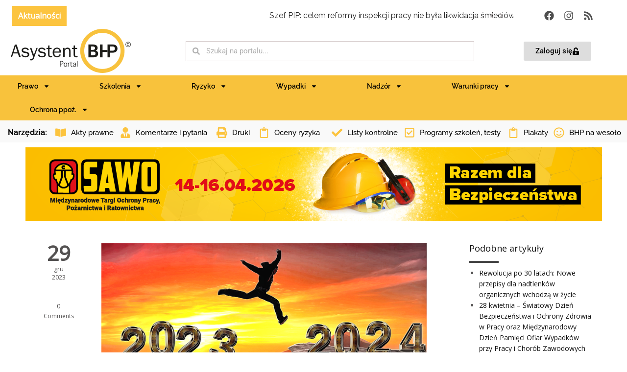

--- FILE ---
content_type: text/html; charset=UTF-8
request_url: https://asystentbhp.pl/zmiany-w-prawie-pracy-w-2024-r/
body_size: 36817
content:
<!DOCTYPE html>
<html lang="pl-PL" prefix="og: https://ogp.me/ns#">
<head>
<meta charset="UTF-8">
<meta name="viewport" content="width=device-width, initial-scale=1.0, viewport-fit=cover"/>		<style>.wpfts-result-item .wpfts-smart-excerpt{}.wpfts-result-item .wpfts-not-found{color:#808080;font-size:0.9em;}.wpfts-result-item .wpfts-score{color:#006621;font-size:0.9em;}.wpfts-shift{margin-left:40px;}.wpfts-result-item .wpfts-download-link{color:#006621;font-size:0.9em;}.wpfts-result-item .wpfts-file-size{color:#006621;font-size:0.9em;}</style>	<style>img:is([sizes="auto" i], [sizes^="auto," i]){contain-intrinsic-size:3000px 1500px}</style>
<meta charset="UTF-8"/>
<meta name="HandheldFriendly" content="True">
<meta name="MobileOptimized" content="320">
<meta name="viewport" content="width=device-width, initial-scale=1.0"/>
<title>Zmiany w prawie pracy w 2024 r. - Asystent BHP - akty prawne, ocena ryzyka zawodowego, prawo pracy, porady</title>
<meta name="description" content="2023 r. obfitował w liczne zmiany w Kodeksie pracy m.in. została w nim na stałe wprowadzona praca zdalna, a także wytyczne z dyrektywy „work life balance”. W 2024 r. również szykują się znaczące zmiany w prawie pracy, a pierwsze z nich wchodzą w życie już w nowym roku."/>
<meta name="robots" content="follow, index, max-snippet:-1, max-video-preview:-1, max-image-preview:large"/>
<link rel="canonical" href="https://asystentbhp.pl/zmiany-w-prawie-pracy-w-2024-r/"/>
<meta property="og:locale" content="pl_PL"/>
<meta property="og:type" content="article"/>
<meta property="og:title" content="Zmiany w prawie pracy w 2024 r. - Asystent BHP - akty prawne, ocena ryzyka zawodowego, prawo pracy, porady"/>
<meta property="og:description" content="2023 r. obfitował w liczne zmiany w Kodeksie pracy m.in. została w nim na stałe wprowadzona praca zdalna, a także wytyczne z dyrektywy „work life balance”. W 2024 r. również szykują się znaczące zmiany w prawie pracy, a pierwsze z nich wchodzą w życie już w nowym roku."/>
<meta property="og:url" content="https://asystentbhp.pl/zmiany-w-prawie-pracy-w-2024-r/"/>
<meta property="og:site_name" content="Asystent BHP - akty prawne, ocena ryzyka zawodowego, prawo pracy, porady"/>
<meta property="article:publisher" content="https://www.facebook.com/portalbhp"/>
<meta property="article:tag" content="1wybrany"/>
<meta property="article:section" content="Pracownik"/>
<meta property="og:updated_time" content="2024-01-10T09:47:16+01:00"/>
<meta property="og:image" content="https://asystentbhp.pl/wp-content/uploads/ai-generated-8459490_640.png"/>
<meta property="og:image:secure_url" content="https://asystentbhp.pl/wp-content/uploads/ai-generated-8459490_640.png"/>
<meta property="og:image:width" content="640"/>
<meta property="og:image:height" content="442"/>
<meta property="og:image:alt" content="prawie pracy"/>
<meta property="og:image:type" content="image/png"/>
<meta property="article:published_time" content="2023-12-29T10:40:58+01:00"/>
<meta property="article:modified_time" content="2024-01-10T09:47:16+01:00"/>
<meta name="twitter:card" content="summary_large_image"/>
<meta name="twitter:title" content="Zmiany w prawie pracy w 2024 r. - Asystent BHP - akty prawne, ocena ryzyka zawodowego, prawo pracy, porady"/>
<meta name="twitter:description" content="2023 r. obfitował w liczne zmiany w Kodeksie pracy m.in. została w nim na stałe wprowadzona praca zdalna, a także wytyczne z dyrektywy „work life balance”. W 2024 r. również szykują się znaczące zmiany w prawie pracy, a pierwsze z nich wchodzą w życie już w nowym roku."/>
<meta name="twitter:image" content="https://asystentbhp.pl/wp-content/uploads/ai-generated-8459490_640.png"/>
<meta name="twitter:label1" content="Napisane przez"/>
<meta name="twitter:data1" content="Malwina Wójcikowska"/>
<meta name="twitter:label2" content="Czas czytania"/>
<meta name="twitter:data2" content="5 minut/y"/>
<script type="application/ld+json" class="rank-math-schema">{"@context":"https://schema.org","@graph":[{"@type":"Organization","@id":"https://asystentbhp.pl/#organization","name":"Asystent BHP - akty prawne, ocena ryzyka zawodowego, prawo pracy, porady","sameAs":["https://www.facebook.com/portalbhp"]},{"@type":"WebSite","@id":"https://asystentbhp.pl/#website","url":"https://asystentbhp.pl","name":"Asystent BHP - akty prawne, ocena ryzyka zawodowego, prawo pracy, porady","publisher":{"@id":"https://asystentbhp.pl/#organization"},"inLanguage":"pl-PL"},{"@type":"ImageObject","@id":"https://asystentbhp.pl/wp-content/uploads/ai-generated-8459490_640.png","url":"https://asystentbhp.pl/wp-content/uploads/ai-generated-8459490_640.png","width":"640","height":"442","inLanguage":"pl-PL"},{"@type":"WebPage","@id":"https://asystentbhp.pl/zmiany-w-prawie-pracy-w-2024-r/#webpage","url":"https://asystentbhp.pl/zmiany-w-prawie-pracy-w-2024-r/","name":"Zmiany w prawie pracy w 2024 r. - Asystent BHP - akty prawne, ocena ryzyka zawodowego, prawo pracy, porady","datePublished":"2023-12-29T10:40:58+01:00","dateModified":"2024-01-10T09:47:16+01:00","isPartOf":{"@id":"https://asystentbhp.pl/#website"},"primaryImageOfPage":{"@id":"https://asystentbhp.pl/wp-content/uploads/ai-generated-8459490_640.png"},"inLanguage":"pl-PL"},{"@type":"Person","@id":"https://asystentbhp.pl/zmiany-w-prawie-pracy-w-2024-r/#author","name":"Malwina W\u00f3jcikowska","image":{"@type":"ImageObject","@id":"https://secure.gravatar.com/avatar/dc59d1b467e9e6ac0aa45ff57d1af699?s=96&amp;d=mm&amp;r=g","url":"https://secure.gravatar.com/avatar/dc59d1b467e9e6ac0aa45ff57d1af699?s=96&amp;d=mm&amp;r=g","caption":"Malwina W\u00f3jcikowska","inLanguage":"pl-PL"},"worksFor":{"@id":"https://asystentbhp.pl/#organization"}},{"@type":"NewsArticle","headline":"Zmiany w prawie pracy w 2024 r. - Asystent BHP - akty prawne, ocena ryzyka zawodowego, prawo pracy, porady","keywords":"prawie pracy","datePublished":"2023-12-29T10:40:58+01:00","dateModified":"2024-01-10T09:47:16+01:00","articleSection":"Pracodawca, Pracownik, Wynagrodzenie, Zmiana prawa - prawo pracy","author":{"@id":"https://asystentbhp.pl/zmiany-w-prawie-pracy-w-2024-r/#author","name":"Malwina W\u00f3jcikowska"},"publisher":{"@id":"https://asystentbhp.pl/#organization"},"description":"2023 r. obfitowa\u0142 w liczne zmiany w Kodeksie pracy m.in. zosta\u0142a w nim na sta\u0142e wprowadzona praca zdalna, a tak\u017ce wytyczne z dyrektywy \u201ework life balance\u201d. W 2024 r. r\u00f3wnie\u017c szykuj\u0105 si\u0119 znacz\u0105ce zmiany w prawie pracy, a pierwsze z nich wchodz\u0105 w \u017cycie ju\u017c w nowym roku.","name":"Zmiany w prawie pracy w 2024 r. - Asystent BHP - akty prawne, ocena ryzyka zawodowego, prawo pracy, porady","@id":"https://asystentbhp.pl/zmiany-w-prawie-pracy-w-2024-r/#richSnippet","isPartOf":{"@id":"https://asystentbhp.pl/zmiany-w-prawie-pracy-w-2024-r/#webpage"},"image":{"@id":"https://asystentbhp.pl/wp-content/uploads/ai-generated-8459490_640.png"},"inLanguage":"pl-PL","mainEntityOfPage":{"@id":"https://asystentbhp.pl/zmiany-w-prawie-pracy-w-2024-r/#webpage"}}]}</script>
<link rel='dns-prefetch' href='//apm.przelewy24.pl'/>
<link rel='dns-prefetch' href='//fonts.googleapis.com'/>
<link rel="alternate" type="application/rss+xml" title="Asystent BHP - akty prawne, ocena ryzyka zawodowego, prawo pracy, porady &raquo; Kanał z wpisami" href="https://asystentbhp.pl/feed/"/>
<link rel="alternate" type="application/rss+xml" title="Asystent BHP - akty prawne, ocena ryzyka zawodowego, prawo pracy, porady &raquo; Kanał z komentarzami" href="https://asystentbhp.pl/comments/feed/"/>
<link rel="alternate" type="application/rss+xml" title="Asystent BHP - akty prawne, ocena ryzyka zawodowego, prawo pracy, porady &raquo; Zmiany w prawie pracy w 2024 r. Kanał z komentarzami" href="https://asystentbhp.pl/zmiany-w-prawie-pracy-w-2024-r/feed/"/>
<link rel="stylesheet" type="text/css" href="//asystentbhp.pl/wp-content/cache/wpfc-minified/97w3gxiw/44oua.css" media="all"/>
<style id='classic-theme-styles-inline-css'>.wp-block-button__link{color:#fff;background-color:#32373c;border-radius:9999px;box-shadow:none;text-decoration:none;padding:calc(.667em + 2px) calc(1.333em + 2px);font-size:1.125em}.wp-block-file__button{background:#32373c;color:#fff;text-decoration:none}</style>
<style id='global-styles-inline-css'>:root{--wp--preset--aspect-ratio--square:1;--wp--preset--aspect-ratio--4-3:4/3;--wp--preset--aspect-ratio--3-4:3/4;--wp--preset--aspect-ratio--3-2:3/2;--wp--preset--aspect-ratio--2-3:2/3;--wp--preset--aspect-ratio--16-9:16/9;--wp--preset--aspect-ratio--9-16:9/16;--wp--preset--color--black:#000000;--wp--preset--color--cyan-bluish-gray:#abb8c3;--wp--preset--color--white:#ffffff;--wp--preset--color--pale-pink:#f78da7;--wp--preset--color--vivid-red:#cf2e2e;--wp--preset--color--luminous-vivid-orange:#ff6900;--wp--preset--color--luminous-vivid-amber:#fcb900;--wp--preset--color--light-green-cyan:#7bdcb5;--wp--preset--color--vivid-green-cyan:#00d084;--wp--preset--color--pale-cyan-blue:#8ed1fc;--wp--preset--color--vivid-cyan-blue:#0693e3;--wp--preset--color--vivid-purple:#9b51e0;--wp--preset--gradient--vivid-cyan-blue-to-vivid-purple:linear-gradient(135deg,rgba(6,147,227,1) 0%,rgb(155,81,224) 100%);--wp--preset--gradient--light-green-cyan-to-vivid-green-cyan:linear-gradient(135deg,rgb(122,220,180) 0%,rgb(0,208,130) 100%);--wp--preset--gradient--luminous-vivid-amber-to-luminous-vivid-orange:linear-gradient(135deg,rgba(252,185,0,1) 0%,rgba(255,105,0,1) 100%);--wp--preset--gradient--luminous-vivid-orange-to-vivid-red:linear-gradient(135deg,rgba(255,105,0,1) 0%,rgb(207,46,46) 100%);--wp--preset--gradient--very-light-gray-to-cyan-bluish-gray:linear-gradient(135deg,rgb(238,238,238) 0%,rgb(169,184,195) 100%);--wp--preset--gradient--cool-to-warm-spectrum:linear-gradient(135deg,rgb(74,234,220) 0%,rgb(151,120,209) 20%,rgb(207,42,186) 40%,rgb(238,44,130) 60%,rgb(251,105,98) 80%,rgb(254,248,76) 100%);--wp--preset--gradient--blush-light-purple:linear-gradient(135deg,rgb(255,206,236) 0%,rgb(152,150,240) 100%);--wp--preset--gradient--blush-bordeaux:linear-gradient(135deg,rgb(254,205,165) 0%,rgb(254,45,45) 50%,rgb(107,0,62) 100%);--wp--preset--gradient--luminous-dusk:linear-gradient(135deg,rgb(255,203,112) 0%,rgb(199,81,192) 50%,rgb(65,88,208) 100%);--wp--preset--gradient--pale-ocean:linear-gradient(135deg,rgb(255,245,203) 0%,rgb(182,227,212) 50%,rgb(51,167,181) 100%);--wp--preset--gradient--electric-grass:linear-gradient(135deg,rgb(202,248,128) 0%,rgb(113,206,126) 100%);--wp--preset--gradient--midnight:linear-gradient(135deg,rgb(2,3,129) 0%,rgb(40,116,252) 100%);--wp--preset--font-size--small:13px;--wp--preset--font-size--medium:20px;--wp--preset--font-size--large:36px;--wp--preset--font-size--x-large:42px;--wp--preset--spacing--20:0.44rem;--wp--preset--spacing--30:0.67rem;--wp--preset--spacing--40:1rem;--wp--preset--spacing--50:1.5rem;--wp--preset--spacing--60:2.25rem;--wp--preset--spacing--70:3.38rem;--wp--preset--spacing--80:5.06rem;--wp--preset--shadow--natural:6px 6px 9px rgba(0, 0, 0, 0.2);--wp--preset--shadow--deep:12px 12px 50px rgba(0, 0, 0, 0.4);--wp--preset--shadow--sharp:6px 6px 0px rgba(0, 0, 0, 0.2);--wp--preset--shadow--outlined:6px 6px 0px -3px rgba(255, 255, 255, 1), 6px 6px rgba(0, 0, 0, 1);--wp--preset--shadow--crisp:6px 6px 0px rgba(0, 0, 0, 1);}:where(.is-layout-flex){gap:0.5em;}:where(.is-layout-grid){gap:0.5em;}body .is-layout-flex{display:flex;}.is-layout-flex{flex-wrap:wrap;align-items:center;}.is-layout-flex > :is(*, div){margin:0;}body .is-layout-grid{display:grid;}.is-layout-grid > :is(*, div){margin:0;}:where(.wp-block-columns.is-layout-flex){gap:2em;}:where(.wp-block-columns.is-layout-grid){gap:2em;}:where(.wp-block-post-template.is-layout-flex){gap:1.25em;}:where(.wp-block-post-template.is-layout-grid){gap:1.25em;}.has-black-color{color:var(--wp--preset--color--black) !important;}.has-cyan-bluish-gray-color{color:var(--wp--preset--color--cyan-bluish-gray) !important;}.has-white-color{color:var(--wp--preset--color--white) !important;}.has-pale-pink-color{color:var(--wp--preset--color--pale-pink) !important;}.has-vivid-red-color{color:var(--wp--preset--color--vivid-red) !important;}.has-luminous-vivid-orange-color{color:var(--wp--preset--color--luminous-vivid-orange) !important;}.has-luminous-vivid-amber-color{color:var(--wp--preset--color--luminous-vivid-amber) !important;}.has-light-green-cyan-color{color:var(--wp--preset--color--light-green-cyan) !important;}.has-vivid-green-cyan-color{color:var(--wp--preset--color--vivid-green-cyan) !important;}.has-pale-cyan-blue-color{color:var(--wp--preset--color--pale-cyan-blue) !important;}.has-vivid-cyan-blue-color{color:var(--wp--preset--color--vivid-cyan-blue) !important;}.has-vivid-purple-color{color:var(--wp--preset--color--vivid-purple) !important;}.has-black-background-color{background-color:var(--wp--preset--color--black) !important;}.has-cyan-bluish-gray-background-color{background-color:var(--wp--preset--color--cyan-bluish-gray) !important;}.has-white-background-color{background-color:var(--wp--preset--color--white) !important;}.has-pale-pink-background-color{background-color:var(--wp--preset--color--pale-pink) !important;}.has-vivid-red-background-color{background-color:var(--wp--preset--color--vivid-red) !important;}.has-luminous-vivid-orange-background-color{background-color:var(--wp--preset--color--luminous-vivid-orange) !important;}.has-luminous-vivid-amber-background-color{background-color:var(--wp--preset--color--luminous-vivid-amber) !important;}.has-light-green-cyan-background-color{background-color:var(--wp--preset--color--light-green-cyan) !important;}.has-vivid-green-cyan-background-color{background-color:var(--wp--preset--color--vivid-green-cyan) !important;}.has-pale-cyan-blue-background-color{background-color:var(--wp--preset--color--pale-cyan-blue) !important;}.has-vivid-cyan-blue-background-color{background-color:var(--wp--preset--color--vivid-cyan-blue) !important;}.has-vivid-purple-background-color{background-color:var(--wp--preset--color--vivid-purple) !important;}.has-black-border-color{border-color:var(--wp--preset--color--black) !important;}.has-cyan-bluish-gray-border-color{border-color:var(--wp--preset--color--cyan-bluish-gray) !important;}.has-white-border-color{border-color:var(--wp--preset--color--white) !important;}.has-pale-pink-border-color{border-color:var(--wp--preset--color--pale-pink) !important;}.has-vivid-red-border-color{border-color:var(--wp--preset--color--vivid-red) !important;}.has-luminous-vivid-orange-border-color{border-color:var(--wp--preset--color--luminous-vivid-orange) !important;}.has-luminous-vivid-amber-border-color{border-color:var(--wp--preset--color--luminous-vivid-amber) !important;}.has-light-green-cyan-border-color{border-color:var(--wp--preset--color--light-green-cyan) !important;}.has-vivid-green-cyan-border-color{border-color:var(--wp--preset--color--vivid-green-cyan) !important;}.has-pale-cyan-blue-border-color{border-color:var(--wp--preset--color--pale-cyan-blue) !important;}.has-vivid-cyan-blue-border-color{border-color:var(--wp--preset--color--vivid-cyan-blue) !important;}.has-vivid-purple-border-color{border-color:var(--wp--preset--color--vivid-purple) !important;}.has-vivid-cyan-blue-to-vivid-purple-gradient-background{background:var(--wp--preset--gradient--vivid-cyan-blue-to-vivid-purple) !important;}.has-light-green-cyan-to-vivid-green-cyan-gradient-background{background:var(--wp--preset--gradient--light-green-cyan-to-vivid-green-cyan) !important;}.has-luminous-vivid-amber-to-luminous-vivid-orange-gradient-background{background:var(--wp--preset--gradient--luminous-vivid-amber-to-luminous-vivid-orange) !important;}.has-luminous-vivid-orange-to-vivid-red-gradient-background{background:var(--wp--preset--gradient--luminous-vivid-orange-to-vivid-red) !important;}.has-very-light-gray-to-cyan-bluish-gray-gradient-background{background:var(--wp--preset--gradient--very-light-gray-to-cyan-bluish-gray) !important;}.has-cool-to-warm-spectrum-gradient-background{background:var(--wp--preset--gradient--cool-to-warm-spectrum) !important;}.has-blush-light-purple-gradient-background{background:var(--wp--preset--gradient--blush-light-purple) !important;}.has-blush-bordeaux-gradient-background{background:var(--wp--preset--gradient--blush-bordeaux) !important;}.has-luminous-dusk-gradient-background{background:var(--wp--preset--gradient--luminous-dusk) !important;}.has-pale-ocean-gradient-background{background:var(--wp--preset--gradient--pale-ocean) !important;}.has-electric-grass-gradient-background{background:var(--wp--preset--gradient--electric-grass) !important;}.has-midnight-gradient-background{background:var(--wp--preset--gradient--midnight) !important;}.has-small-font-size{font-size:var(--wp--preset--font-size--small) !important;}.has-medium-font-size{font-size:var(--wp--preset--font-size--medium) !important;}.has-large-font-size{font-size:var(--wp--preset--font-size--large) !important;}.has-x-large-font-size{font-size:var(--wp--preset--font-size--x-large) !important;}:where(.wp-block-post-template.is-layout-flex){gap:1.25em;}:where(.wp-block-post-template.is-layout-grid){gap:1.25em;}:where(.wp-block-columns.is-layout-flex){gap:2em;}:where(.wp-block-columns.is-layout-grid){gap:2em;}:root :where(.wp-block-pullquote){font-size:1.5em;line-height:1.6;}</style>
<link rel="stylesheet" type="text/css" href="//asystentbhp.pl/wp-content/cache/wpfc-minified/dgsztsr4/44oua.css" media="all"/>
<link rel="stylesheet" type="text/css" href="//asystentbhp.pl/wp-content/cache/wpfc-minified/d4x6ogb9/44oua.css" media="only screen and (max-width: 768px)"/>
<link rel="stylesheet" type="text/css" href="//asystentbhp.pl/wp-content/cache/wpfc-minified/1ynmb3l6/44oua.css" media="all"/>
<style id='woocommerce-inline-inline-css'>.woocommerce form .form-row .required{visibility:visible;}</style>
<link rel="stylesheet" type="text/css" href="//asystentbhp.pl/wp-content/cache/wpfc-minified/ff7p9quf/44oua.css" media="all"/>
<link rel='stylesheet' id='elementor-post-17993-css' href='https://asystentbhp.pl/wp-content/uploads/elementor/css/post-17993.css?ver=1744219959' media='all'/>
<link rel="stylesheet" type="text/css" href="//asystentbhp.pl/wp-content/cache/wpfc-minified/jmw7myqt/44oua.css" media="all"/>
<link rel='stylesheet' id='elementor-post-23681-css' href='https://asystentbhp.pl/wp-content/uploads/elementor/css/post-23681.css?ver=1768312927' media='all'/>
<link rel='stylesheet' id='elementor-post-23800-css' href='https://asystentbhp.pl/wp-content/uploads/elementor/css/post-23800.css?ver=1767791592' media='all'/>
<link rel="stylesheet" type="text/css" href="//asystentbhp.pl/wp-content/cache/wpfc-minified/2d9prus2/44oua.css" media="all"/>
<style id='theme-base-style-inline-css'>.page-title h1, .page-title span, .trail-item span, .trail-item::before{}#logo, #logo img{max-height:120px;}#header,#header-wrap,#header.header-sticky:not(.header-static) nav#mainMenu ul.main-menu,#mainMenu > ul,#header.header-sticky:not(.header-static) .nav-main-menu-responsive,#header .side-panel-button{height:120px;}#header.header-modern + section,#header.header-transparent+section, #header.header-dark-transparent+section, #header.header-light-transparent+section , #header.header-transparent + .page-title-parallax{top:-120px;margin-bottom:-120px;}#header #top-search a i{line-height:120px}h1{font-weight:500}h1{font-family:Raleway}h2{font-weight:500}h2{font-family:Raleway}h3{font-weight:500}h3{font-family:Raleway}h4{font-weight:500}h4{font-family:Raleway}h5{font-weight:500}h5{font-family:Raleway}h6{font-weight:500}h6{font-family:Raleway}body, p{font-weight:normal}body, p{font-size:14px}body, p{font-family:Open Sans}#mainMenu a, #mainMenu > ul > li > a{font-family:Raleway}.body-custom-background, .animsition-loading{}</style>
<link rel="stylesheet" type="text/css" href="//asystentbhp.pl/wp-content/cache/wpfc-minified/dutt4vwy/44oua.css" media="all"/>
<link rel='stylesheet' id='elementor-post-34366-css' href='https://asystentbhp.pl/wp-content/uploads/elementor/css/post-34366.css?ver=1643827761' media='all'/>
<link rel='stylesheet' id='elementor-post-34397-css' href='https://asystentbhp.pl/wp-content/uploads/elementor/css/post-34397.css?ver=1643828853' media='all'/>
<link rel="stylesheet" type="text/css" href="//asystentbhp.pl/wp-content/cache/wpfc-minified/eujm72fp/44oua.css" media="all"/>
<link rel="https://api.w.org/" href="https://asystentbhp.pl/wp-json/"/><link rel="alternate" title="JSON" type="application/json" href="https://asystentbhp.pl/wp-json/wp/v2/posts/45897"/><link rel="EditURI" type="application/rsd+xml" title="RSD" href="https://asystentbhp.pl/xmlrpc.php?rsd"/>
<meta name="generator" content="WordPress 6.7.4"/>
<link rel='shortlink' href='https://asystentbhp.pl/?p=45897'/>
<link rel="alternate" title="oEmbed (JSON)" type="application/json+oembed" href="https://asystentbhp.pl/wp-json/oembed/1.0/embed?url=https%3A%2F%2Fasystentbhp.pl%2Fzmiany-w-prawie-pracy-w-2024-r%2F"/>
<link rel="alternate" title="oEmbed (XML)" type="text/xml+oembed" href="https://asystentbhp.pl/wp-json/oembed/1.0/embed?url=https%3A%2F%2Fasystentbhp.pl%2Fzmiany-w-prawie-pracy-w-2024-r%2F&#038;format=xml"/>
<noscript><style>.woocommerce-product-gallery{opacity:1 !important;}</style></noscript>
<meta name="generator" content="Elementor 3.28.3; features: e_font_icon_svg, additional_custom_breakpoints, e_local_google_fonts; settings: css_print_method-external, google_font-enabled, font_display-auto">
<style>.e-con.e-parent:nth-of-type(n+4):not(.e-lazyloaded):not(.e-no-lazyload),
.e-con.e-parent:nth-of-type(n+4):not(.e-lazyloaded):not(.e-no-lazyload) *{background-image:none !important;}
@media screen and (max-height: 1024px) {
.e-con.e-parent:nth-of-type(n+3):not(.e-lazyloaded):not(.e-no-lazyload),
.e-con.e-parent:nth-of-type(n+3):not(.e-lazyloaded):not(.e-no-lazyload) *{background-image:none !important;}
}
@media screen and (max-height: 640px) {
.e-con.e-parent:nth-of-type(n+2):not(.e-lazyloaded):not(.e-no-lazyload),
.e-con.e-parent:nth-of-type(n+2):not(.e-lazyloaded):not(.e-no-lazyload) *{background-image:none !important;}
}</style>
<style id="custom-background-css">body.custom-background{background-color:#ffffff;}</style>
<link rel="icon" href="https://asystentbhp.pl/wp-content/uploads/2019/10/asystenbhp-favicon.png" sizes="32x32"/>
<link rel="icon" href="https://asystentbhp.pl/wp-content/uploads/2019/10/asystenbhp-favicon.png" sizes="192x192"/>
<link rel="apple-touch-icon" href="https://asystentbhp.pl/wp-content/uploads/2019/10/asystenbhp-favicon.png"/>
<meta name="msapplication-TileImage" content="https://asystentbhp.pl/wp-content/uploads/2019/10/asystenbhp-favicon.png"/>
<style id="wp-custom-css">h4{font-family:Open Sans;}
.widget_pages ul li a, .widget_nav_menu ul li a, .widget_categories ul li a{border-bottom:0px;padding:0px 0 10px 2px;display:block;list-style-type:circle;}
.button.color, .btn.btn-primary, .gototop-button{background-color:#FCC43F;border-color:#FCC43F;color:#fff;}
h1{font-size:30px;}
h4 a{margin-top:0px;}
.post-content img, .post-image img{height:auto;width:90%;}
.fa-angle-down:before{display:none;}
#mainMenu > ul > li > a{border-bottom:0 none;border-radius:0;font-size:11px;font-style:normal;font-weight:800;height:90px;line-height:70px;margin-left:0;margin-right:0;outline:medium none;padding-top:10px;padding-left:0px;padding-right:0px;padding-bottom:0px;text-transform:uppercase;transition:all 0.3s ease-in-out 0s;}
section{padding:0 0;position:relative;z-index:auto;width:100%;overflow:hidden;}
.post-info{display:none}
#header, #header-wrap, #header.header-sticky:not(.header-static) nav#mainMenu ul.main-menu, #mainMenu > ul, #header.header-sticky:not(.header-static) .nav-main-menu-responsive, #header .side-panel-button{height:auto;}
#topbar .top-menu > li{display:inline-block;height:10px;line-height:38px;}
.post-thumbnail-entry{border-bottom:1px solid #eee;
overflow:hidden;margin-bottom:1px;padding-bottom:12px;padding-top:12px;position:relative;clear:both;}
.widget_recent_entries .widgettitle{display:none;}
#main-content > div.vc_row.wpb_row.vc_row-fluid.vc_row-o-content-top.vc_row-flex{background-color:#FCC43F;}
.vc_col-sm-12{width:80%;margin:auto;}
#menu-primary-navigation > li:nth-child(1){display:none;}
#top-search-trigger > i.fa.fa-close, #top-search-trigger > i.fa.fa-search{margin-top:-15px;}
nav .main-menu .dropdown-menu{border-color:#FCC43F;}
#nav-menu-item-12033 > a{color:#F97977;}
.widget_archive ul, .widget_meta ul, .widget_rss ul, .widget_pages ul, .widget_recent_entries ul, .widget_recent_comments ul, .widget_nav_menu ul, .widget_categories ul{padding-left:0;list-style-type:disc;}
#nav-menu-item-12097{margin-right:5px;}
p, p.lead{color:#333;margin-bottom:20px;}
.vc_col-sm-12{width:100%;margin:auto;}
#main-content > div:nth-child(2) > div > div > div > div > div.wpb_column.vc_column_container.vc_col-sm-2\/5 > div > div > div > div.post-thumbnail > div > div > h3{margin-top:60px;}
#logo-pap-wpis{width:69px;text-align:right;}
.page-id-64 .mec-skin-monthly-view-month-navigator-container{width:285px;margin-left:-30px;margin-top:0px;}
.page-id-64 .mec-month-container{width:285px;margin-top:-20px;}
.page-id-64 .mec-event-footer{display:none;}
#topbar .inline-list{display:inline-block;margin-right:0;vertical-align:middle;}
.news-ticker-title{background-color:#FCC43F;float:left;margin-right:12px;height:100%;}
.news-ticker-title h4{line-height:40px;font-size:16px;color:#ffffff;margin:0;padding:0;text-align:center;}
.news-ticker{border-bottom:0;position:relative;height:40px;
}
.news-ticker-content .owl-item::before{color:#FCC43F;content:"\f111";font-family:fontawesome;font-size:10px;margin-left:-24px;position:absolute;}
#newsticker{border-top:1px solid #eee;}
#execphp-2 > div > div > a{border:1px solid rgba(0, 0, 0, 0.2)!important;color:#777;display:inline-block;font-size:11px;font-weight:400;letter-spacing:1px;margin:0 2px 5px 0;padding:5px 7px;text-decoration:none;text-transform:uppercase;-webkit-transition:all 0.27s cubic-bezier(0, 0, 0.58, 1) 0s;transition:all 0.27s cubic-bezier(0, 0, 0.58, 1) 0s;}
#header #top-search{display:none;}
.post-item p{margin-bottom:15px;}
#wp-submit{background-color:#FCC43F;color:white;}
#header{background-color:#fff;border-bottom:1px solid #eee;border-top:1px solid #eee;z-index:199 !important;}
.likely.likely_visible.likely_ready{display:none}
.color .tabs-navigation li.active a{color:rgb(255, 255, 255);background:rgb(252, 196, 63);}
.sidebar .widget{border-bottom:1px solid rgba(255,255,255,.5);margin-bottom:10px;padding-bottom:1px;}
.progress-bar-container.title-up:not(:first-child){margin-top:25px;}
.lgx-carousel-section .lgx-carousel .lgx-item{margin:0 auto;padding:25px 0;height:180px;}
#polecamy-grid a{color:#fff;font-family:"Raleway", sans-serif;font-size:16px;font-weight:600;line-height:1.2;margin:0;word-break:keep-all;}
body:not(.device-sm):not(.device-xs):not(.device-xxs) .post-modern .post-meta div:not(.likely__widget){margin-bottom:20px;padding-bottom:20px;margin-left:9px;}
#content .wpb_alert p:last-child, #content .wpb_text_column :last-child, #content .wpb_text_column p:last-child, .wpb_alert p:last-child, .wpb_text_column :last-child, .wpb_text_column p:last-child{margin-bottom:0;background-color:transparent;border:0;}
body:not(.device-sm):not(.device-xs):not(.device-xxs) .post-modern .post-meta .post-date .post-date-year{display:inline;}
img.pipinfo{width:60% !important;}
.wpp-list li{overflow:visible;float:none;clear:both;margin-bottom:0rem;}
#execphp-5 > h4{margin-top:20px;}
.mec-calendar dl{display:table;margin:0;border:none;padding:0;table-layout:fixed;margin-top:-20px;}
.mec-calendar .mec-selected-day, .mec-calendar .mec-selected-day:hover{background-color:#fff;height:10px;
color:#fff}
.mec-wrap .mec-map-lightbox-wp.mec-event-list-classic .mec-event-date, .mec-wrap.colorskin-custom .mec-event-sharing .mec-event-share:hover .event-sharing-icon, .mec-wrap.colorskin-custom .mec-event-grid-clean .mec-event-date, .mec-wrap.colorskin-custom .mec-event-list-modern .mec-event-sharing>li:hover a i, .mec-wrap.colorskin-custom .mec-event-list-modern .mec-event-sharing .mec-event-share:hover .mec-event-sharing-icon, .mec-wrap.colorskin-custom .mec-event-list-modern .mec-event-sharing li:hover a i, .mec-wrap.colorskin-custom .mec-calendar:not(.mec-event-calendar-classic) .mec-selected-day, .mec-wrap.colorskin-custom .mec-calendar .mec-selected-day:hover, .mec-wrap.colorskin-custom .mec-calendar .mec-calendar-row dt.mec-has-event:hover, .mec-wrap.colorskin-custom .mec-calendar .mec-has-event:after, .mec-wrap.colorskin-custom .mec-bg-color, .mec-wrap.colorskin-custom .mec-bg-color-hover:hover, .colorskin-custom .mec-event-sharing-wrap:hover>li, .mec-wrap.colorskin-custom .mec-totalcal-box .mec-totalcal-view span.mec-totalcalview-selected, .mec-wrap .flip-clock-wrapper ul li a div div.inn, .mec-wrap .mec-totalcal-box .mec-totalcal-view span.mec-totalcalview-selected, .event-carousel-type1-head .mec-event-date-carousel, .mec-event-countdown-style3 .mec-event-date, #wrap .mec-wrap article.mec-event-countdown-style1, .mec-event-countdown-style1 .mec-event-countdown-part3 a.mec-event-button, .mec-wrap .mec-event-countdown-style2, .mec-map-get-direction-btn-cnt input[type=submit], .mec-booking button, span.mec-marker-wrap, .mec-wrap.colorskin-custom .mec-timeline-events-container .mec-timeline-event-date:before{background-color:;}
.mec-wrap{font:14px/25px sans-serif;font-family:Montserrat,Helvetica,Arial,sans-serif;font-weight:400;color:#626262;margin-top:-25px;}
@media only screen and (min-width: 961px)
.mec-wrap.mec-sm959 .mec-calendar:not(.mec-event-calendar-classic):not(.mec-calendar-weekly) .mec-calendar-header{position:relative;width:350px;margin-top:20px;margin-bottom:10px;padding-top:20px;}
.page-id-64 .mec-month-container{width:285px;margin-bottom:-10px;margin-top:-20px;}
#content .wpb_alert p:last-child, #content .wpb_text_column :last-child, #content .wpb_text_column p:last-child, .wpb_alert p:last-child, .wpb_text_column :last-child, .wpb_text_column p:last-child{margin-bottom:0;background-color:transparent;border:0;line-height:20px;}
.heading-fancy{margin-bottom:10px !important;}
.mec-calendar dt{background:transparent;}
.mec-container{width:1100px !important;max-width:1100px !important;}
#ap > h4{display:none;}
#tabs-12 > ul > li > a > i{display:none;}
#mec_monthly_view_month_12158_202008 > dl:nth-child(5) > dt.mec-calendar-day.mec-has-event.mec-selected-day{background-color:white;border-right:2px solid #f8c23d;border-left:2px solid #f8c23d;}
#mec_monthly_view_month_12158_202008 > dl:nth-child(5) > dt.mec-calendar-day.mec-has-event.mec-selected-day > a{color:black;}
#tabs-12 > ul > li > a{cursor:default;}
.categoryadbox{padding-left:10px;padding-right:10px;font-size:16px;vertical-align:bottom;background-size:cover;}
.categoryadbox:hover{color:#FCD808;transition:all .2s ease;}
@media screen and (max-width:600px){
div.categoryadbox{font-size:14px;display:block;width:100%!important;margin-bottom:10px;background-size:cover;}
}
.categoryadboxtext{height:175px;display:table-cell;vertical-align:bottom;}
.nav-pills>li+li{margin-left:1px;}
.prezentacjemenu{padding-right:30px;}
.container{margin-top:15px !important;}
span.post-category{display:none;}
.post-tags{display:none;}
.post-category{display:none;}
.post-social{display:none;}
.row.sidebar-right{margin-top:20px;}
.button.yellow{background-color:#f0f0f0 !important;border-color:#f0f0f0 !important;}
.woocommerce-info{color:black !important;border-top-color:#FCC43F !important;}
.woocommerce-info::before{color:#FCC43F !important;}
a:hover{color:#F8C23C;}
.woocommerce-info a, .woocommerce-error a{color:#F8C23C;}
button.clear_all_cart_plugify{display:none !important;}
.elementor-widget-woocommerce-checkout-page .woocommerce .woocommerce-checkout-review-order-table .cart_item td.product-name{max-width:400px !important;}
input.pro_quantity{width:20% !important;}
p.e-woocommerce-login-nudge.e-description{display:none !important;}
label.e-coupon-anchor-description{display:none;}
p.woocommerce-notice.woocommerce-notice--success.woocommerce-thankyou-order-received{font-size:23px;margin-bottom:40px;color:#ff0018;}
.woocommerce form .form-row-last, .woocommerce-page form .form-row-last{float:left !important;width:100% !important;}
input.input-checkbox.form-control{width:unset!important;position:unset!important;}
.page-id-23843 .holdResults._siq_main_searchbox{display:none;}
p#billing_country_field{display:none;}
span.woocommerce-terms-and-conditions-checkbox-text{margin-left:20px;}
.woocommerce form .form-row .input-checkbox{margin:7px 8px 0 0 !important;}
.wpfts-result-item .wpfts-score{display:none;}
.wpfts-not-found{display:none;}
.post-entry-overlay{background:linear-gradient(360deg, rgba(0,0,0,1) 0%, rgba(255,255,255,0) 82%) !important;}
.uaiconcss{background-image:url('https://asystentbhp.pl/wp-content/uploads/flag-ukraine_1f1fa-1f1e6.png');background-repeat:no-repeat;background-position:right;background-size:20px;}
.post-content-single .post-description{padding-right:5px;}</style>
<script data-wpfc-render="false">var Wpfcll={s:[],osl:0,scroll:false,i:function(){Wpfcll.ss();window.addEventListener('load',function(){let observer=new MutationObserver(mutationRecords=>{Wpfcll.osl=Wpfcll.s.length;Wpfcll.ss();if(Wpfcll.s.length > Wpfcll.osl){Wpfcll.ls(false);}});observer.observe(document.getElementsByTagName("html")[0],{childList:true,attributes:true,subtree:true,attributeFilter:["src"],attributeOldValue:false,characterDataOldValue:false});Wpfcll.ls(true);});window.addEventListener('scroll',function(){Wpfcll.scroll=true;Wpfcll.ls(false);});window.addEventListener('resize',function(){Wpfcll.scroll=true;Wpfcll.ls(false);});window.addEventListener('click',function(){Wpfcll.scroll=true;Wpfcll.ls(false);});},c:function(e,pageload){var w=document.documentElement.clientHeight || body.clientHeight;var n=0;if(pageload){n=0;}else{n=(w > 800) ? 800:200;n=Wpfcll.scroll ? 800:n;}var er=e.getBoundingClientRect();var t=0;var p=e.parentNode ? e.parentNode:false;if(typeof p.getBoundingClientRect=="undefined"){var pr=false;}else{var pr=p.getBoundingClientRect();}if(er.x==0 && er.y==0){for(var i=0;i < 10;i++){if(p){if(pr.x==0 && pr.y==0){if(p.parentNode){p=p.parentNode;}if(typeof p.getBoundingClientRect=="undefined"){pr=false;}else{pr=p.getBoundingClientRect();}}else{t=pr.top;break;}}};}else{t=er.top;}if(w - t+n > 0){return true;}return false;},r:function(e,pageload){var s=this;var oc,ot;try{oc=e.getAttribute("data-wpfc-original-src");ot=e.getAttribute("data-wpfc-original-srcset");originalsizes=e.getAttribute("data-wpfc-original-sizes");if(s.c(e,pageload)){if(oc || ot){if(e.tagName=="DIV" || e.tagName=="A" || e.tagName=="SPAN"){e.style.backgroundImage="url("+oc+")";e.removeAttribute("data-wpfc-original-src");e.removeAttribute("data-wpfc-original-srcset");e.removeAttribute("onload");}else{if(oc){e.setAttribute('src',oc);}if(ot){e.setAttribute('srcset',ot);}if(originalsizes){e.setAttribute('sizes',originalsizes);}if(e.getAttribute("alt") && e.getAttribute("alt")=="blank"){e.removeAttribute("alt");}e.removeAttribute("data-wpfc-original-src");e.removeAttribute("data-wpfc-original-srcset");e.removeAttribute("data-wpfc-original-sizes");e.removeAttribute("onload");if(e.tagName=="IFRAME"){var y="https://www.youtube.com/embed/";if(navigator.userAgent.match(/\sEdge?\/\d/i)){e.setAttribute('src',e.getAttribute("src").replace(/.+\/templates\/youtube\.html\#/,y));}e.onload=function(){if(typeof window.jQuery !="undefined"){if(jQuery.fn.fitVids){jQuery(e).parent().fitVids({customSelector:"iframe[src]"});}}var s=e.getAttribute("src").match(/templates\/youtube\.html\#(.+)/);if(s){try{var i=e.contentDocument || e.contentWindow;if(i.location.href=="about:blank"){e.setAttribute('src',y+s[1]);}}catch(err){e.setAttribute('src',y+s[1]);}}}}}}else{if(e.tagName=="NOSCRIPT"){if(typeof window.jQuery !="undefined"){if(jQuery(e).attr("data-type")=="wpfc"){e.removeAttribute("data-type");jQuery(e).after(jQuery(e).text());}}}}}}catch(error){console.log(error);console.log("==>",e);}},ss:function(){var i=Array.prototype.slice.call(document.getElementsByTagName("img"));var f=Array.prototype.slice.call(document.getElementsByTagName("iframe"));var d=Array.prototype.slice.call(document.getElementsByTagName("div"));var a=Array.prototype.slice.call(document.getElementsByTagName("a"));var s=Array.prototype.slice.call(document.getElementsByTagName("span"));var n=Array.prototype.slice.call(document.getElementsByTagName("noscript"));this.s=i.concat(f).concat(d).concat(a).concat(s).concat(n);},ls:function(pageload){var s=this;[].forEach.call(s.s,function(e,index){s.r(e,pageload);});}};document.addEventListener('DOMContentLoaded',function(){wpfci();});function wpfci(){Wpfcll.i();}</script>
</head>
<body class="post-template-default single single-post postid-45897 single-format-standard custom-background theme-polo woocommerce-no-js body-custom-background wide elementor-default elementor-kit-17993">
<div data-elementor-type="header" data-elementor-id="23681" class="elementor elementor-23681 elementor-location-header" data-elementor-post-type="elementor_library">
<section data-particle_enable="false" data-particle-mobile-disabled="false" class="elementor-section elementor-top-section elementor-element elementor-element-247b61b8 elementor-section-stretched elementor-section-boxed elementor-section-height-default elementor-section-height-default" data-id="247b61b8" data-element_type="section" data-settings="{&quot;shape_divider_bottom&quot;:&quot;zigzag&quot;,&quot;background_background&quot;:&quot;classic&quot;,&quot;stretch_section&quot;:&quot;section-stretched&quot;}">
<div class="elementor-shape elementor-shape-bottom" data-negative="false"> <svg xmlns="http://www.w3.org/2000/svg" viewBox="0 0 1800 5.8" preserveAspectRatio="none"> <path class="elementor-shape-fill" d="M5.4.4l5.4 5.3L16.5.4l5.4 5.3L27.5.4 33 5.7 38.6.4l5.5 5.4h.1L49.9.4l5.4 5.3L60.9.4l5.5 5.3L72 .4l5.5 5.3L83.1.4l5.4 5.3L94.1.4l5.5 5.4h.2l5.6-5.4 5.5 5.3 5.6-5.3 5.4 5.3 5.6-5.3 5.5 5.3 5.6-5.3 5.5 5.4h.2l5.6-5.4 5.4 5.3L161 .4l5.4 5.3L172 .4l5.5 5.3 5.6-5.3 5.4 5.3 5.7-5.3 5.4 5.4h.2l5.6-5.4 5.5 5.3 5.6-5.3 5.5 5.3 5.6-5.3 5.4 5.3 5.6-5.3 5.5 5.4h.2l5.6-5.4 5.5 5.3L261 .4l5.4 5.3L272 .4l5.5 5.3 5.6-5.3 5.5 5.3 5.6-5.3 5.5 5.4h.1l5.7-5.4 5.4 5.3 5.6-5.3 5.5 5.3 5.6-5.3 5.4 5.3 5.7-5.3 5.4 5.4h.2l5.6-5.4 5.5 5.3L361 .4l5.5 5.3 5.6-5.3 5.4 5.3 5.6-5.3 5.5 5.3 5.6-5.3 5.5 5.4h.1l5.7-5.4 5.4 5.3 5.6-5.3 5.5 5.3 5.6-5.3 5.5 5.3 5.6-5.3 5.5 5.4h.1l5.6-5.4 5.5 5.3L461 .4l5.5 5.3 5.6-5.3 5.4 5.3 5.7-5.3 5.4 5.3 5.6-5.3 5.5 5.4h.2l5.6-5.4 5.5 5.3 5.6-5.3 5.4 5.3 5.6-5.3 5.5 5.3 5.6-5.3 5.5 5.4h.1L550 .4l5.4 5.3L561 .4l5.5 5.3 5.6-5.3 5.5 5.3 5.6-5.3 5.4 5.3 5.6-5.3 5.5 5.4h.2l5.6-5.4 5.5 5.3 5.6-5.3 5.4 5.3 5.7-5.3 5.4 5.3 5.6-5.3 5.5 5.4h.2L650 .4l5.5 5.3 5.6-5.3 5.4 5.3 5.6-5.3 5.5 5.3 5.6-5.3 5.5 5.3 5.6-5.3 5.4 5.4h.2l5.6-5.4 5.5 5.3 5.6-5.3 5.5 5.3 5.6-5.3 5.4 5.3 5.6-5.3 5.5 5.4h.2L750 .4l5.5 5.3 5.6-5.3 5.4 5.3 5.7-5.3 5.4 5.3 5.6-5.3 5.5 5.3 5.6-5.3 5.5 5.4h.1l5.7-5.4 5.4 5.3 5.6-5.3 5.5 5.3 5.6-5.3 5.5 5.3 5.6-5.3 5.4 5.4h.2L850 .4l5.5 5.3 5.6-5.3 5.5 5.3 5.6-5.3 5.4 5.3 5.6-5.3 5.5 5.3 5.6-5.3 5.5 5.4h.2l5.6-5.4 5.4 5.3 5.7-5.3 5.4 5.3 5.6-5.3 5.5 5.3 5.6-5.3 5.5 5.4h.1l5.7-5.4 5.4 5.3 5.6-5.3 5.5 5.3 5.6-5.3 5.5 5.3 5.6-5.3 5.4 5.3 5.6-5.3 5.5 5.4h.2l5.6-5.4 5.5 5.3 5.6-5.3 5.4 5.3 5.6-5.3 5.5 5.3 5.6-5.3 5.5 5.4h.2l5.6-5.4 5.4 5.3 5.7-5.3 5.4 5.3 5.6-5.3 5.5 5.3 5.6-5.3 5.5 5.3 5.6-5.3 5.4 5.4h.2l5.6-5.4 5.5 5.3 5.6-5.3 5.5 5.3 5.6-5.3 5.4 5.3 5.6-5.3 5.5 5.4h.2l5.6-5.4 5.5 5.3 5.6-5.3 5.4 5.3 5.6-5.3 5.5 5.3 5.6-5.3 5.5 5.3 5.6-5.3 5.5 5.4h.1l5.7-5.4 5.4 5.3 5.6-5.3 5.5 5.3 5.6-5.3 5.5 5.3 5.6-5.3 5.4 5.4h.2l5.6-5.4 5.5 5.3 5.6-5.3 5.5 5.3 5.6-5.3 5.4 5.3 5.6-5.3 5.5 5.3 5.6-5.3 5.5 5.4h.2l5.6-5.4 5.4 5.3 5.6-5.3 5.5 5.3 5.6-5.3 5.5 5.3 5.6-5.3 5.5 5.4h.1l5.7-5.4 5.4 5.3 5.6-5.3 5.5 5.3 5.6-5.3 5.5 5.3 5.6-5.3 5.4 5.3 5.6-5.3 5.5 5.4h.2l5.6-5.4 5.5 5.3 5.6-5.3 5.4 5.3 5.6-5.3 5.5 5.3 5.6-5.3 5.5 5.4h.2l5.6-5.4 5.4 5.3 5.6-5.3 5.5 5.3 5.6-5.3 5.5 5.3 5.6-5.3 5.4 5.3 5.7-5.3 5.4 5.4h.2l5.6-5.4 5.5 5.3 5.6-5.3 5.5 5.3 5.6-5.3 5.4 5.3 5.6-5.3 5.5 5.4h.2l5.6-5.4 5.5 5.3 5.6-5.3 5.4 5.3 5.6-5.3 5.5 5.3 5.6-5.3 5.5 5.3 5.6-5.3 5.5 5.4h.1l5.6-5.4 5.5 5.3 5.6-5.3 5.5 5.3 5.6-5.3 5.4 5.3 5.7-5.3 5.4 5.4h.2l5.6-5.4 5.5 5.3 5.6-5.3 5.5 5.3 5.6-5.3 5.4 5.3 5.6-5.3 5.5 5.3 5.6-5.3 5.5 5.4h.1l5.7-5.4 5.4 5.3 5.6-5.3 5.5 5.3 5.6-5.3 5.5 5.3 5.6-5.3 5.5 5.4h.1l5.6-5.4 5.5 5.3 5.6-5.3 5.5 5.3 5.6-5.3 5.4 5.3 5.7-5.3 5.4 5.3 5.6-5.3 5.5 5.4V0H-.2v5.8z"/> </svg></div><div class="elementor-container elementor-column-gap-default">
<div class="elementor-column elementor-col-50 elementor-top-column elementor-element elementor-element-4242a937" data-id="4242a937" data-element_type="column">
<div class="elementor-widget-wrap elementor-element-populated">
<div class="elementor-element elementor-element-bb9f1f6 elementor-widget elementor-widget-html" data-id="bb9f1f6" data-element_type="widget" data-widget_type="html.default">
<div class="elementor-widget-container">
<script async src="https://www.googletagmanager.com/gtag/js?id=UA-33283711-1"></script>
<script>window.dataLayer=window.dataLayer||[];
function gtag(){dataLayer.push(arguments);}
gtag('js', new Date());
gtag('config', 'UA-33283711-1');</script>
<script>(function(w,d,s,l,i){w[l]=w[l]||[];w[l].push({'gtm.start':
new Date().getTime(),event:'gtm.js'});var f=d.getElementsByTagName(s)[0],
j=d.createElement(s),dl=l!='dataLayer'?'&l='+l:'';j.async=true;j.src=
'https://www.googletagmanager.com/gtm.js?id='+i+dl;f.parentNode.insertBefore(j,f);
})(window,document,'script','dataLayer','GTM-P8KC2Z6');</script></div></div><div class="elementor-element elementor-element-6773ece8 elementor-widget elementor-widget-eael-content-ticker" data-id="6773ece8" data-element_type="widget" data-widget_type="eael-content-ticker.default">
<div class="elementor-widget-container">
<div class="eael-ticker-wrap" id="eael-ticker-wrap-6773ece8"><div class="ticker-badge"> <span>Aktualności</span></div><div class="eael-ticker">
<div class="swiper swiper-8 eael-content-ticker swiper-container-6773ece8" data-pagination=".swiper-pagination-6773ece8" data-arrow-next=".swiper-button-next-6773ece8" data-arrow-prev=".swiper-button-prev-6773ece8" data-effect="slide" data-speed="1580" data-autoplay="2000" data-pause-on-hover="true" data-loop="1" data-grab-cursor="1" data-arrows="1">
<div class="swiper-wrapper"><div class="swiper-slide">
<div class="ticker-content"> <a href="https://asystentbhp.pl/miedzynarodowe-targi-ochrony-pracy-pozarnictwa-i-ratownictwa-sawo-juz-w-kwietniu-w-poznaniu/" class="ticker-content-link">Międzynarodowe Targi Ochrony Pracy, Pożarnictwa i Ratownictwa SAWO już w kwietniu w Poznaniu</a></div></div><div class="swiper-slide">
<div class="ticker-content"> <a href="https://asystentbhp.pl/szef-pip-celem-reformy-inspekcji-pracy-nie-byla-likwidacja-smieciowek/" class="ticker-content-link">Szef PIP: celem reformy inspekcji pracy nie była likwidacja śmieciówek</a></div></div><div class="swiper-slide">
<div class="ticker-content"> <a href="https://asystentbhp.pl/ekspert-zus-moze-zmieniac-umowy-bez-reformy-pip/" class="ticker-content-link">Ekspert: ZUS może zmieniać umowy bez reformy PIP</a></div></div><div class="swiper-slide">
<div class="ticker-content"> <a href="https://asystentbhp.pl/szef-pip-jestem-gotowy-do-wspolpracy-przy-wyjasnianiu-watpliwosci-dot-reformy-inspekcji/" class="ticker-content-link">Szef PIP: jestem gotowy do współpracy przy wyjaśnianiu wątpliwości dot. reformy inspekcji</a></div></div><div class="swiper-slide">
<div class="ticker-content"> <a href="https://asystentbhp.pl/szef-pip-wyegzekwowalismy-138-mln-zl-dla-41-tys-osob-z-tytulu-nieplaconych-wynagrodzen/" class="ticker-content-link">Szef PIP: wyegzekwowaliśmy 138 mln zł dla 41 tys. osób z tytułu niepłaconych wynagrodzeń</a></div></div></div></div><div class="content-ticker-pagination"><div class="swiper-button-next swiper-button-next-6773ece8"><svg class="e-font-icon-svg e-fas-angle-right" viewBox="0 0 256 512" xmlns="http://www.w3.org/2000/svg"><path d="M224.3 273l-136 136c-9.4 9.4-24.6 9.4-33.9 0l-22.6-22.6c-9.4-9.4-9.4-24.6 0-33.9l96.4-96.4-96.4-96.4c-9.4-9.4-9.4-24.6 0-33.9L54.3 103c9.4-9.4 24.6-9.4 33.9 0l136 136c9.5 9.4 9.5 24.6.1 34z"></path></svg></div><div class="swiper-button-prev swiper-button-prev-6773ece8"><svg class="e-font-icon-svg e-fas-angle-left" viewBox="0 0 256 512" xmlns="http://www.w3.org/2000/svg"><path d="M31.7 239l136-136c9.4-9.4 24.6-9.4 33.9 0l22.6 22.6c9.4 9.4 9.4 24.6 0 33.9L127.9 256l96.4 96.4c9.4 9.4 9.4 24.6 0 33.9L201.7 409c-9.4 9.4-24.6 9.4-33.9 0l-136-136c-9.5-9.4-9.5-24.6-.1-34z"></path></svg></div></div></div></div></div></div></div></div><div class="elementor-column elementor-col-50 elementor-top-column elementor-element elementor-element-2c1e606a" data-id="2c1e606a" data-element_type="column">
<div class="elementor-widget-wrap elementor-element-populated">
<div class="elementor-element elementor-element-3713a12b elementor-shape-square elementor-grid-0 e-grid-align-center elementor-widget elementor-widget-social-icons" data-id="3713a12b" data-element_type="widget" data-widget_type="social-icons.default">
<div class="elementor-widget-container">
<div class="elementor-social-icons-wrapper elementor-grid"> <span class="elementor-grid-item"> <a class="elementor-icon elementor-social-icon elementor-social-icon-facebook elementor-repeater-item-c43b2ef" href="https://www.facebook.com/portalbhp" target="_blank"> <span class="elementor-screen-only">Facebook</span> <svg class="e-font-icon-svg e-fab-facebook" viewBox="0 0 512 512" xmlns="http://www.w3.org/2000/svg"><path d="M504 256C504 119 393 8 256 8S8 119 8 256c0 123.78 90.69 226.38 209.25 245V327.69h-63V256h63v-54.64c0-62.15 37-96.48 93.67-96.48 27.14 0 55.52 4.84 55.52 4.84v61h-31.28c-30.8 0-40.41 19.12-40.41 38.73V256h68.78l-11 71.69h-57.78V501C413.31 482.38 504 379.78 504 256z"></path></svg> </a> </span> <span class="elementor-grid-item"> <a class="elementor-icon elementor-social-icon elementor-social-icon-instagram elementor-repeater-item-3a9c462" href="https://www.instagram.com/asystentbhp.pl/" target="_blank"> <span class="elementor-screen-only">Instagram</span> <svg class="e-font-icon-svg e-fab-instagram" viewBox="0 0 448 512" xmlns="http://www.w3.org/2000/svg"><path d="M224.1 141c-63.6 0-114.9 51.3-114.9 114.9s51.3 114.9 114.9 114.9S339 319.5 339 255.9 287.7 141 224.1 141zm0 189.6c-41.1 0-74.7-33.5-74.7-74.7s33.5-74.7 74.7-74.7 74.7 33.5 74.7 74.7-33.6 74.7-74.7 74.7zm146.4-194.3c0 14.9-12 26.8-26.8 26.8-14.9 0-26.8-12-26.8-26.8s12-26.8 26.8-26.8 26.8 12 26.8 26.8zm76.1 27.2c-1.7-35.9-9.9-67.7-36.2-93.9-26.2-26.2-58-34.4-93.9-36.2-37-2.1-147.9-2.1-184.9 0-35.8 1.7-67.6 9.9-93.9 36.1s-34.4 58-36.2 93.9c-2.1 37-2.1 147.9 0 184.9 1.7 35.9 9.9 67.7 36.2 93.9s58 34.4 93.9 36.2c37 2.1 147.9 2.1 184.9 0 35.9-1.7 67.7-9.9 93.9-36.2 26.2-26.2 34.4-58 36.2-93.9 2.1-37 2.1-147.8 0-184.8zM398.8 388c-7.8 19.6-22.9 34.7-42.6 42.6-29.5 11.7-99.5 9-132.1 9s-102.7 2.6-132.1-9c-19.6-7.8-34.7-22.9-42.6-42.6-11.7-29.5-9-99.5-9-132.1s-2.6-102.7 9-132.1c7.8-19.6 22.9-34.7 42.6-42.6 29.5-11.7 99.5-9 132.1-9s102.7-2.6 132.1 9c19.6 7.8 34.7 22.9 42.6 42.6 11.7 29.5 9 99.5 9 132.1s2.7 102.7-9 132.1z"></path></svg> </a> </span> <span class="elementor-grid-item"> <a class="elementor-icon elementor-social-icon elementor-social-icon-rss elementor-repeater-item-e45d66a" target="_blank"> <span class="elementor-screen-only">Rss</span> <svg class="e-font-icon-svg e-fas-rss" viewBox="0 0 448 512" xmlns="http://www.w3.org/2000/svg"><path d="M128.081 415.959c0 35.369-28.672 64.041-64.041 64.041S0 451.328 0 415.959s28.672-64.041 64.041-64.041 64.04 28.673 64.04 64.041zm175.66 47.25c-8.354-154.6-132.185-278.587-286.95-286.95C7.656 175.765 0 183.105 0 192.253v48.069c0 8.415 6.49 15.472 14.887 16.018 111.832 7.284 201.473 96.702 208.772 208.772.547 8.397 7.604 14.887 16.018 14.887h48.069c9.149.001 16.489-7.655 15.995-16.79zm144.249.288C439.596 229.677 251.465 40.445 16.503 32.01 7.473 31.686 0 38.981 0 48.016v48.068c0 8.625 6.835 15.645 15.453 15.999 191.179 7.839 344.627 161.316 352.465 352.465.353 8.618 7.373 15.453 15.999 15.453h48.068c9.034-.001 16.329-7.474 16.005-16.504z"></path></svg> </a> </span></div></div></div></div></div></div></section>
<section data-particle_enable="false" data-particle-mobile-disabled="false" class="elementor-section elementor-top-section elementor-element elementor-element-112bc941 elementor-section-content-middle elementor-section-boxed elementor-section-height-default elementor-section-height-default" data-id="112bc941" data-element_type="section">
<div class="elementor-container elementor-column-gap-narrow">
<div class="elementor-column elementor-col-33 elementor-top-column elementor-element elementor-element-504be218" data-id="504be218" data-element_type="column">
<div class="elementor-widget-wrap elementor-element-populated">
<div class="elementor-element elementor-element-9ffb2ac elementor-widget elementor-widget-image" data-id="9ffb2ac" data-element_type="widget" data-widget_type="image.default">
<div class="elementor-widget-container"> <a href="https://asystentbhp.pl"> <img width="300" height="90" src="https://asystentbhp.pl/wp-content/uploads/2021/12/logo.png" class="attachment-large size-large wp-image-23779" alt=""/> </a></div></div></div></div><div class="elementor-column elementor-col-33 elementor-top-column elementor-element elementor-element-16d71af1" data-id="16d71af1" data-element_type="column">
<div class="elementor-widget-wrap elementor-element-populated">
<div class="elementor-element elementor-element-1c824e30 elementor-search-form--skin-minimal elementor-widget elementor-widget-search-form" data-id="1c824e30" data-element_type="widget" data-settings="{&quot;skin&quot;:&quot;minimal&quot;}" data-widget_type="search-form.default">
<div class="elementor-widget-container">
<search role="search">
<form class="elementor-search-form" action="https://asystentbhp.pl" method="get">
<div class="elementor-search-form__container">
<label class="elementor-screen-only" for="elementor-search-form-1c824e30">Szukaj</label>
<div class="elementor-search-form__icon">
<div class="e-font-icon-svg-container"><svg aria-hidden="true" class="e-font-icon-svg e-fas-search" viewBox="0 0 512 512" xmlns="http://www.w3.org/2000/svg"><path d="M505 442.7L405.3 343c-4.5-4.5-10.6-7-17-7H372c27.6-35.3 44-79.7 44-128C416 93.1 322.9 0 208 0S0 93.1 0 208s93.1 208 208 208c48.3 0 92.7-16.4 128-44v16.3c0 6.4 2.5 12.5 7 17l99.7 99.7c9.4 9.4 24.6 9.4 33.9 0l28.3-28.3c9.4-9.4 9.4-24.6.1-34zM208 336c-70.7 0-128-57.2-128-128 0-70.7 57.2-128 128-128 70.7 0 128 57.2 128 128 0 70.7-57.2 128-128 128z"></path></svg></div><span class="elementor-screen-only">Szukaj</span></div><input id="elementor-search-form-1c824e30" placeholder="Szukaj na portalu..." class="elementor-search-form__input" type="search" name="s" value=""></div></form>
</search></div></div></div></div><div class="elementor-column elementor-col-33 elementor-top-column elementor-element elementor-element-1c72651f" data-id="1c72651f" data-element_type="column">
<div class="elementor-widget-wrap elementor-element-populated">
<div class="elementor-element elementor-element-1276caa7 elementor-align-center elementor-widget elementor-widget-button" data-id="1276caa7" data-element_type="widget" data-widget_type="button.default">
<div class="elementor-widget-container">
<div class="elementor-button-wrapper"> <a class="elementor-button elementor-button-link elementor-size-sm" href="https://asystentbhp.pl/logowanie-2/"> <span class="elementor-button-content-wrapper"> <span class="elementor-button-icon"> <svg aria-hidden="true" class="e-font-icon-svg e-fas-unlock-alt" viewBox="0 0 448 512" xmlns="http://www.w3.org/2000/svg"><path d="M400 256H152V152.9c0-39.6 31.7-72.5 71.3-72.9 40-.4 72.7 32.1 72.7 72v16c0 13.3 10.7 24 24 24h32c13.3 0 24-10.7 24-24v-16C376 68 307.5-.3 223.5 0 139.5.3 72 69.5 72 153.5V256H48c-26.5 0-48 21.5-48 48v160c0 26.5 21.5 48 48 48h352c26.5 0 48-21.5 48-48V304c0-26.5-21.5-48-48-48zM264 408c0 22.1-17.9 40-40 40s-40-17.9-40-40v-48c0-22.1 17.9-40 40-40s40 17.9 40 40v48z"></path></svg> </span> <span class="elementor-button-text">Zaloguj się</span> </span> </a></div></div></div></div></div></div></section>
<nav data-particle_enable="false" data-particle-mobile-disabled="false" class="elementor-section elementor-top-section elementor-element elementor-element-64259234 elementor-section-content-middle elementor-section-boxed elementor-section-height-default elementor-section-height-default" data-id="64259234" data-element_type="section" data-settings="{&quot;background_background&quot;:&quot;classic&quot;,&quot;sticky&quot;:&quot;top&quot;,&quot;sticky_on&quot;:[&quot;desktop&quot;,&quot;tablet&quot;,&quot;mobile&quot;],&quot;sticky_offset&quot;:0,&quot;sticky_effects_offset&quot;:0,&quot;sticky_anchor_link_offset&quot;:0}">
<div class="elementor-container elementor-column-gap-default">
<div class="elementor-column elementor-col-100 elementor-top-column elementor-element elementor-element-f07b840" data-id="f07b840" data-element_type="column">
<div class="elementor-widget-wrap elementor-element-populated">
<div class="elementor-element elementor-element-4cc185c4 elementor-nav-menu--stretch elementor-nav-menu__align-start mainmenu elementor-nav-menu--dropdown-tablet elementor-nav-menu__text-align-aside elementor-nav-menu--toggle elementor-nav-menu--burger elementor-widget elementor-widget-nav-menu" data-id="4cc185c4" data-element_type="widget" data-settings="{&quot;full_width&quot;:&quot;stretch&quot;,&quot;sticky&quot;:&quot;top&quot;,&quot;layout&quot;:&quot;horizontal&quot;,&quot;submenu_icon&quot;:{&quot;value&quot;:&quot;&lt;svg class=\&quot;e-font-icon-svg e-fas-caret-down\&quot; viewBox=\&quot;0 0 320 512\&quot; xmlns=\&quot;http:\/\/www.w3.org\/2000\/svg\&quot;&gt;&lt;path d=\&quot;M31.3 192h257.3c17.8 0 26.7 21.5 14.1 34.1L174.1 354.8c-7.8 7.8-20.5 7.8-28.3 0L17.2 226.1C4.6 213.5 13.5 192 31.3 192z\&quot;&gt;&lt;\/path&gt;&lt;\/svg&gt;&quot;,&quot;library&quot;:&quot;fa-solid&quot;},&quot;toggle&quot;:&quot;burger&quot;,&quot;sticky_on&quot;:[&quot;desktop&quot;,&quot;tablet&quot;,&quot;mobile&quot;],&quot;sticky_offset&quot;:0,&quot;sticky_effects_offset&quot;:0,&quot;sticky_anchor_link_offset&quot;:0}" data-widget_type="nav-menu.default">
<div class="elementor-widget-container">
<nav aria-label="Menu" class="elementor-nav-menu--main elementor-nav-menu__container elementor-nav-menu--layout-horizontal e--pointer-background e--animation-none">
<ul id="menu-1-4cc185c4" class="elementor-nav-menu"><li class="mainbold menu-item menu-item-type-custom menu-item-object-custom menu-item-has-children menu-item-23688"><a href="#" class="elementor-item elementor-item-anchor">Prawo</a>
<ul class="sub-menu elementor-nav-menu--dropdown">
<li class="menu-item menu-item-type-custom menu-item-object-custom menu-item-has-children menu-item-23689"><a href="#" class="elementor-sub-item elementor-item-anchor">Prawo pracy</a>
<ul class="sub-menu elementor-nav-menu--dropdown">
<li class="menu-item menu-item-type-taxonomy menu-item-object-category current-post-ancestor current-menu-parent current-post-parent menu-item-23690"><a href="https://asystentbhp.pl/artykuly/prawo-pracy/pracodawca/" class="elementor-sub-item">Pracodawca</a></li>
<li class="menu-item menu-item-type-taxonomy menu-item-object-category current-post-ancestor current-menu-parent current-post-parent menu-item-23691"><a href="https://asystentbhp.pl/artykuly/prawo-pracy/pracownik/" class="elementor-sub-item">Pracownik</a></li>
<li class="menu-item menu-item-type-taxonomy menu-item-object-category menu-item-23692"><a href="https://asystentbhp.pl/artykuly/prawo-pracy/inne-formy-zatrudnienia/" class="elementor-sub-item">Inne formy zatrudnienia</a></li>
<li class="menu-item menu-item-type-taxonomy menu-item-object-category menu-item-23693"><a href="https://asystentbhp.pl/artykuly/prawo-pracy/stosunek-pracy/" class="elementor-sub-item">Stosunek pracy</a></li>
<li class="menu-item menu-item-type-taxonomy menu-item-object-category current-post-ancestor current-menu-parent current-post-parent menu-item-23694"><a href="https://asystentbhp.pl/artykuly/prawo-pracy/wynagrodzenie/" class="elementor-sub-item">Wynagrodzenie</a></li>
<li class="menu-item menu-item-type-taxonomy menu-item-object-category menu-item-23695"><a href="https://asystentbhp.pl/artykuly/prawo-pracy/czas-pracy/" class="elementor-sub-item">Czas pracy</a></li>
<li class="menu-item menu-item-type-taxonomy menu-item-object-category menu-item-23696"><a href="https://asystentbhp.pl/artykuly/prawo-pracy/urlopy/" class="elementor-sub-item">Urlopy</a></li>
<li class="menu-item menu-item-type-taxonomy menu-item-object-category menu-item-23697"><a href="https://asystentbhp.pl/artykuly/prawo-pracy/kobiety/" class="elementor-sub-item">Kobiety</a></li>
<li class="menu-item menu-item-type-taxonomy menu-item-object-category menu-item-23698"><a href="https://asystentbhp.pl/artykuly/prawo-pracy/rodzice-i-opiekunowie/" class="elementor-sub-item">Rodzice i opiekunowie</a></li>
<li class="menu-item menu-item-type-taxonomy menu-item-object-category menu-item-23699"><a href="https://asystentbhp.pl/artykuly/prawo-pracy/mlodociani/" class="elementor-sub-item">Młodociani</a></li>
<li class="menu-item menu-item-type-taxonomy menu-item-object-category menu-item-23700"><a href="https://asystentbhp.pl/artykuly/prawo-pracy/niepelnosprawni/" class="elementor-sub-item">Niepełnosprawni</a></li>
</ul>
</li>
<li class="menu-item menu-item-type-custom menu-item-object-custom menu-item-has-children menu-item-23701"><a href="#" class="elementor-sub-item elementor-item-anchor">Ochrona środowiska</a>
<ul class="sub-menu elementor-nav-menu--dropdown">
<li class="menu-item menu-item-type-taxonomy menu-item-object-category menu-item-23702"><a href="https://asystentbhp.pl/artykuly/ochrona-srodowiska/ochrona-zasobow-srodowiska/" class="elementor-sub-item">Ochrona zasobów środowiska</a></li>
<li class="menu-item menu-item-type-taxonomy menu-item-object-category menu-item-23703"><a href="https://asystentbhp.pl/artykuly/ochrona-srodowiska/zanieczyszczenia-srodowiska/" class="elementor-sub-item">Zanieczyszczenia środowiska</a></li>
<li class="menu-item menu-item-type-taxonomy menu-item-object-category menu-item-23704"><a href="https://asystentbhp.pl/artykuly/ochrona-srodowiska/awarie-przemyslowe/" class="elementor-sub-item">Awarie przemysłowe</a></li>
<li class="menu-item menu-item-type-taxonomy menu-item-object-category menu-item-23705"><a href="https://asystentbhp.pl/artykuly/ochrona-srodowiska/odpady/" class="elementor-sub-item">Odpady</a></li>
</ul>
</li>
<li class="menu-item menu-item-type-custom menu-item-object-custom menu-item-has-children menu-item-23706"><a href="#" class="elementor-sub-item elementor-item-anchor">Zmiany prawa</a>
<ul class="sub-menu elementor-nav-menu--dropdown">
<li class="menu-item menu-item-type-taxonomy menu-item-object-category current-post-ancestor current-menu-parent current-post-parent menu-item-23707"><a href="https://asystentbhp.pl/artykuly/zmiany-prawa/zmiana-prawa-prawo-pracy/" class="elementor-sub-item">Prawo pracy</a></li>
<li class="menu-item menu-item-type-taxonomy menu-item-object-category menu-item-23708"><a href="https://asystentbhp.pl/artykuly/zmiany-prawa/zmiana-prawa-bhp/" class="elementor-sub-item">BHP</a></li>
<li class="menu-item menu-item-type-taxonomy menu-item-object-category menu-item-23709"><a href="https://asystentbhp.pl/artykuly/zmiany-prawa/zmiana-prawa-ochrona-ppoz/" class="elementor-sub-item">Ochrona ppoż.</a></li>
</ul>
</li>
</ul>
</li>
<li class="menu-item menu-item-type-custom menu-item-object-custom menu-item-has-children menu-item-23710"><a href="#" class="elementor-item elementor-item-anchor">Szkolenia</a>
<ul class="sub-menu elementor-nav-menu--dropdown">
<li class="menu-item menu-item-type-taxonomy menu-item-object-category menu-item-23711"><a href="https://asystentbhp.pl/artykuly/szkolenia-bhp/" class="elementor-sub-item">Szkolenia BHP</a></li>
<li class="menu-item menu-item-type-taxonomy menu-item-object-category menu-item-23712"><a href="https://asystentbhp.pl/artykuly/szkolenia-doskonalace/" class="elementor-sub-item">Szkolenia doskonalące</a></li>
<li class="menu-item menu-item-type-taxonomy menu-item-object-category menu-item-23713"><a href="https://asystentbhp.pl/artykuly/szkolenia-zawodowe/" class="elementor-sub-item">Szkolenia zawodowe</a></li>
<li class="menu-item menu-item-type-taxonomy menu-item-object-category menu-item-23714"><a href="https://asystentbhp.pl/artykuly/metodyka-szkolen/" class="elementor-sub-item">Metodyka szkoleń</a></li>
<li class="menu-item menu-item-type-taxonomy menu-item-object-category menu-item-23715"><a href="https://asystentbhp.pl/artykuly/programy-szkolen/" class="elementor-sub-item">Programy szkoleń</a></li>
</ul>
</li>
<li class="menu-item menu-item-type-custom menu-item-object-custom menu-item-has-children menu-item-23716"><a href="#" class="elementor-item elementor-item-anchor">Ryzyko</a>
<ul class="sub-menu elementor-nav-menu--dropdown">
<li class="menu-item menu-item-type-taxonomy menu-item-object-category menu-item-23717"><a href="https://asystentbhp.pl/artykuly/podstawy-oceny-ryzyka/" class="elementor-sub-item">Podstawy oceny ryzyka</a></li>
<li class="menu-item menu-item-type-taxonomy menu-item-object-category menu-item-23718"><a href="https://asystentbhp.pl/artykuly/metody-oceny-ryzyka/" class="elementor-sub-item">Metody oceny ryzyka</a></li>
<li class="menu-item menu-item-type-taxonomy menu-item-object-category menu-item-23719"><a href="https://asystentbhp.pl/artykuly/karty-oceny-ryzyka/" class="elementor-sub-item">Karty oceny ryzyka</a></li>
<li class="menu-item menu-item-type-custom menu-item-object-custom menu-item-has-children menu-item-23720"><a href="#" class="elementor-sub-item elementor-item-anchor">Ocena ryzyka</a>
<ul class="sub-menu elementor-nav-menu--dropdown">
<li class="menu-item menu-item-type-taxonomy menu-item-object-category menu-item-23721"><a href="https://asystentbhp.pl/artykuly/ocena-ryzyka-czynniki-biologiczne/" class="elementor-sub-item">Czynniki biologiczne</a></li>
<li class="menu-item menu-item-type-taxonomy menu-item-object-category menu-item-23722"><a href="https://asystentbhp.pl/artykuly/ocena-ryzyka-czynniki-chemiczne/" class="elementor-sub-item">Czynniki chemiczne</a></li>
<li class="menu-item menu-item-type-taxonomy menu-item-object-category menu-item-23723"><a href="https://asystentbhp.pl/artykuly/ocena-ryzyka-drgania/" class="elementor-sub-item">Drgania</a></li>
<li class="menu-item menu-item-type-taxonomy menu-item-object-category menu-item-23724"><a href="https://asystentbhp.pl/artykuly/ocena-ryzyka-halas/" class="elementor-sub-item">Hałas</a></li>
<li class="menu-item menu-item-type-taxonomy menu-item-object-category menu-item-23725"><a href="https://asystentbhp.pl/artykuly/ocena-ryzyka-pole-elektromagnetyczne/" class="elementor-sub-item">Pole elektromagnetyczne</a></li>
<li class="menu-item menu-item-type-taxonomy menu-item-object-category menu-item-23726"><a href="https://asystentbhp.pl/artykuly/ocena-ryzyka-promieniowanie-optyczne/" class="elementor-sub-item">Promieniowanie optyczne</a></li>
<li class="menu-item menu-item-type-taxonomy menu-item-object-category menu-item-23727"><a href="https://asystentbhp.pl/artykuly/ocena-ryzyka-pozostale-czynniki/" class="elementor-sub-item">Pozostałe czynniki</a></li>
</ul>
</li>
</ul>
</li>
<li class="menu-item menu-item-type-custom menu-item-object-custom menu-item-has-children menu-item-23728"><a href="#" class="elementor-item elementor-item-anchor">Wypadki</a>
<ul class="sub-menu elementor-nav-menu--dropdown">
<li class="menu-item menu-item-type-taxonomy menu-item-object-category menu-item-23729"><a href="https://asystentbhp.pl/artykuly/wypadki-przy-pracy/" class="elementor-sub-item">Wypadki przy pracy</a></li>
<li class="menu-item menu-item-type-taxonomy menu-item-object-category menu-item-23730"><a href="https://asystentbhp.pl/artykuly/wypadki-niepracownicze/" class="elementor-sub-item">Wypadki niepracownicze</a></li>
<li class="menu-item menu-item-type-taxonomy menu-item-object-category menu-item-23731"><a href="https://asystentbhp.pl/artykuly/wypadki-w-drodze/" class="elementor-sub-item">Wypadki w drodze</a></li>
<li class="menu-item menu-item-type-taxonomy menu-item-object-category menu-item-23732"><a href="https://asystentbhp.pl/artykuly/wypadki-inne/" class="elementor-sub-item">Wypadki inne</a></li>
<li class="menu-item menu-item-type-taxonomy menu-item-object-category menu-item-23733"><a href="https://asystentbhp.pl/artykuly/choroby-zawodowe/" class="elementor-sub-item">Choroby zawodowe</a></li>
<li class="menu-item menu-item-type-taxonomy menu-item-object-category menu-item-23734"><a href="https://asystentbhp.pl/artykuly/swiadczenia/" class="elementor-sub-item">Świadczenia</a></li>
<li class="menu-item menu-item-type-taxonomy menu-item-object-category menu-item-23735"><a href="https://asystentbhp.pl/artykuly/pierwsza-pomoc/" class="elementor-sub-item">Pierwsza pomoc</a></li>
</ul>
</li>
<li class="menu-item menu-item-type-custom menu-item-object-custom menu-item-has-children menu-item-23736"><a href="#" class="elementor-item elementor-item-anchor">Nadzór</a>
<ul class="sub-menu elementor-nav-menu--dropdown">
<li class="menu-item menu-item-type-taxonomy menu-item-object-category menu-item-23737"><a href="https://asystentbhp.pl/artykuly/sluzba-bhp/" class="elementor-sub-item">Służba BHP</a></li>
<li class="menu-item menu-item-type-taxonomy menu-item-object-category menu-item-23738"><a href="https://asystentbhp.pl/artykuly/spoleczna-inspekcja-pracy/" class="elementor-sub-item">Społeczna Inspekcja Pracy</a></li>
<li class="menu-item menu-item-type-taxonomy menu-item-object-category menu-item-23739"><a href="https://asystentbhp.pl/artykuly/panstwowa-inspekcja-pracy/" class="elementor-sub-item">Państwowa Inspekcja Pracy</a></li>
<li class="menu-item menu-item-type-taxonomy menu-item-object-category menu-item-23740"><a href="https://asystentbhp.pl/artykuly/panstwowa-inspekcja-sanitarna/" class="elementor-sub-item">Państwowa Inspekcja Sanitarna</a></li>
<li class="menu-item menu-item-type-taxonomy menu-item-object-category menu-item-23741"><a href="https://asystentbhp.pl/artykuly/panstwowa-straz-pozarna/" class="elementor-sub-item">Państwowa Straż Pożarna</a></li>
<li class="menu-item menu-item-type-taxonomy menu-item-object-category menu-item-23742"><a href="https://asystentbhp.pl/artykuly/urzad-dozoru-technicznego/" class="elementor-sub-item">Urząd Dozoru Technicznego</a></li>
<li class="menu-item menu-item-type-taxonomy menu-item-object-category menu-item-23743"><a href="https://asystentbhp.pl/artykuly/nadzor-gorniczy/" class="elementor-sub-item">Nadzór Górniczy</a></li>
<li class="menu-item menu-item-type-taxonomy menu-item-object-category menu-item-23744"><a href="https://asystentbhp.pl/artykuly/inne-organy-nadzoru/" class="elementor-sub-item">Inne organy nadzoru</a></li>
</ul>
</li>
<li class="menu-item menu-item-type-custom menu-item-object-custom menu-item-has-children menu-item-23745"><a href="#" class="elementor-item elementor-item-anchor">Warunki pracy</a>
<ul class="sub-menu elementor-nav-menu--dropdown">
<li class="menu-item menu-item-type-custom menu-item-object-custom menu-item-has-children menu-item-23746"><a href="#" class="elementor-sub-item elementor-item-anchor">Budynki i pomieszczenia</a>
<ul class="sub-menu elementor-nav-menu--dropdown">
<li class="menu-item menu-item-type-taxonomy menu-item-object-category menu-item-23747"><a href="https://asystentbhp.pl/artykuly/obiekty-budowlane/" class="elementor-sub-item">Obiekty budowlane</a></li>
<li class="menu-item menu-item-type-taxonomy menu-item-object-category menu-item-23748"><a href="https://asystentbhp.pl/artykuly/pomieszczenia-pracy/" class="elementor-sub-item">Pomieszczenia pracy</a></li>
<li class="menu-item menu-item-type-taxonomy menu-item-object-category menu-item-23749"><a href="https://asystentbhp.pl/artykuly/pomieszczenia-higienicznosanitarne/" class="elementor-sub-item">Pomieszczenia higienicznosanitarne</a></li>
</ul>
</li>
<li class="menu-item menu-item-type-taxonomy menu-item-object-category menu-item-23750"><a href="https://asystentbhp.pl/artykuly/stanowiska-pracy/" class="elementor-sub-item">Stanowiska pracy</a></li>
<li class="menu-item menu-item-type-custom menu-item-object-custom menu-item-has-children menu-item-23751"><a href="#" class="elementor-sub-item elementor-item-anchor">Maszyny i urządzenia</a>
<ul class="sub-menu elementor-nav-menu--dropdown">
<li class="menu-item menu-item-type-taxonomy menu-item-object-category menu-item-23752"><a href="https://asystentbhp.pl/artykuly/wymagania-bhp/" class="elementor-sub-item">Wymagania BHP</a></li>
<li class="menu-item menu-item-type-taxonomy menu-item-object-category menu-item-23753"><a href="https://asystentbhp.pl/artykuly/urzadzenia-poddozorowe/" class="elementor-sub-item">Urządzenia poddozorowe</a></li>
<li class="menu-item menu-item-type-taxonomy menu-item-object-category menu-item-23754"><a href="https://asystentbhp.pl/artykuly/ocena-zgodnosci/" class="elementor-sub-item">Ocena zgodności</a></li>
</ul>
</li>
<li class="menu-item menu-item-type-custom menu-item-object-custom menu-item-has-children menu-item-23755"><a href="#" class="elementor-sub-item elementor-item-anchor">Czynniki zagrożenia</a>
<ul class="sub-menu elementor-nav-menu--dropdown">
<li class="menu-item menu-item-type-taxonomy menu-item-object-category menu-item-23756"><a href="https://asystentbhp.pl/artykuly/charakterystyka-czynnikow/" class="elementor-sub-item">Charakterystyka czynników</a></li>
<li class="menu-item menu-item-type-taxonomy menu-item-object-category menu-item-23757"><a href="https://asystentbhp.pl/artykuly/badania-i-pomiary/" class="elementor-sub-item">Badania i pomiary</a></li>
<li class="menu-item menu-item-type-taxonomy menu-item-object-category menu-item-23758"><a href="https://asystentbhp.pl/artykuly/srodki-przeciwdzialania/" class="elementor-sub-item">Środki przeciwdziałania</a></li>
</ul>
</li>
<li class="menu-item menu-item-type-taxonomy menu-item-object-category menu-item-23759"><a href="https://asystentbhp.pl/artykuly/prace-niebezpieczne/" class="elementor-sub-item">Prace niebezpieczne</a></li>
<li class="menu-item menu-item-type-taxonomy menu-item-object-category menu-item-23760"><a href="https://asystentbhp.pl/artykuly/transport-i-magazynowanie/" class="elementor-sub-item">Transport i magazynowanie</a></li>
<li class="menu-item menu-item-type-taxonomy menu-item-object-category menu-item-23761"><a href="https://asystentbhp.pl/artykuly/ergonomia/" class="elementor-sub-item">Ergonomia</a></li>
<li class="menu-item menu-item-type-custom menu-item-object-custom menu-item-has-children menu-item-23762"><a href="#" class="elementor-sub-item elementor-item-anchor">Profilaktyczna ochrona zdrowia</a>
<ul class="sub-menu elementor-nav-menu--dropdown">
<li class="menu-item menu-item-type-taxonomy menu-item-object-category menu-item-23763"><a href="https://asystentbhp.pl/artykuly/sluzba-medycyny-pracy/" class="elementor-sub-item">Służba medycyny pracy</a></li>
<li class="menu-item menu-item-type-taxonomy menu-item-object-category menu-item-23764"><a href="https://asystentbhp.pl/artykuly/badania-lekarskie/" class="elementor-sub-item">Badania lekarskie</a></li>
</ul>
</li>
<li class="menu-item menu-item-type-custom menu-item-object-custom menu-item-has-children menu-item-23765"><a href="#" class="elementor-sub-item elementor-item-anchor">Środki ochrony</a>
<ul class="sub-menu elementor-nav-menu--dropdown">
<li class="menu-item menu-item-type-taxonomy menu-item-object-category menu-item-23766"><a href="https://asystentbhp.pl/artykuly/dzialania-organizacyjno-techniczne/" class="elementor-sub-item">Działania organizacyjno-techniczne</a></li>
<li class="menu-item menu-item-type-taxonomy menu-item-object-category menu-item-23767"><a href="https://asystentbhp.pl/artykuly/srodki-ochrony-indywidualnej/" class="elementor-sub-item">Środki ochrony indywidualnej</a></li>
<li class="menu-item menu-item-type-taxonomy menu-item-object-category menu-item-23768"><a href="https://asystentbhp.pl/artykuly/srodki-ochrony-zbiorowej/" class="elementor-sub-item">Środki ochrony zbiorowej</a></li>
<li class="menu-item menu-item-type-taxonomy menu-item-object-category menu-item-23769"><a href="https://asystentbhp.pl/artykuly/odziez-i-obuwie-robocze/" class="elementor-sub-item">Odzież i obuwie robocze</a></li>
</ul>
</li>
<li class="menu-item menu-item-type-taxonomy menu-item-object-category menu-item-23770"><a href="https://asystentbhp.pl/artykuly/poprawa-warunkow-pracy/" class="elementor-sub-item">Poprawa warunków pracy</a></li>
<li class="menu-item menu-item-type-taxonomy menu-item-object-category menu-item-23772"><a href="https://asystentbhp.pl/artykuly/koronawirus/" class="elementor-sub-item">Koronawirus</a></li>
</ul>
</li>
<li class="menu-item menu-item-type-custom menu-item-object-custom menu-item-has-children menu-item-23773"><a href="#" class="elementor-item elementor-item-anchor">Ochrona ppoż.</a>
<ul class="sub-menu elementor-nav-menu--dropdown">
<li class="menu-item menu-item-type-taxonomy menu-item-object-category menu-item-23774"><a href="https://asystentbhp.pl/artykuly/ochrona-ppoz/organizacja-ochrony-ppoz/" class="elementor-sub-item">Organizacja ochrony ppoż.</a></li>
<li class="menu-item menu-item-type-taxonomy menu-item-object-category menu-item-23775"><a href="https://asystentbhp.pl/artykuly/ochrona-ppoz/dzialania-ratownicze/" class="elementor-sub-item">Działania ratownicze</a></li>
<li class="menu-item menu-item-type-taxonomy menu-item-object-category menu-item-23776"><a href="https://asystentbhp.pl/artykuly/ochrona-ppoz/ewakuacja/" class="elementor-sub-item">Ewakuacja</a></li>
<li class="menu-item menu-item-type-taxonomy menu-item-object-category menu-item-23777"><a href="https://asystentbhp.pl/artykuly/ochrona-ppoz/zagrozenie-wybuchem/" class="elementor-sub-item">Zagrożenie wybuchem</a></li>
<li class="menu-item menu-item-type-taxonomy menu-item-object-category menu-item-23778"><a href="https://asystentbhp.pl/artykuly/ochrona-ppoz/zapobieganie-pozarom/" class="elementor-sub-item">Zapobieganie pożarom</a></li>
</ul>
</li>
</ul>			</nav>
<div class="elementor-menu-toggle" role="button" tabindex="0" aria-label="Menu Toggle" aria-expanded="false"> <svg aria-hidden="true" role="presentation" class="elementor-menu-toggle__icon--open e-font-icon-svg e-eicon-menu-bar" viewBox="0 0 1000 1000" xmlns="http://www.w3.org/2000/svg"><path d="M104 333H896C929 333 958 304 958 271S929 208 896 208H104C71 208 42 237 42 271S71 333 104 333ZM104 583H896C929 583 958 554 958 521S929 458 896 458H104C71 458 42 487 42 521S71 583 104 583ZM104 833H896C929 833 958 804 958 771S929 708 896 708H104C71 708 42 737 42 771S71 833 104 833Z"></path></svg><svg aria-hidden="true" role="presentation" class="elementor-menu-toggle__icon--close e-font-icon-svg e-eicon-close" viewBox="0 0 1000 1000" xmlns="http://www.w3.org/2000/svg"><path d="M742 167L500 408 258 167C246 154 233 150 217 150 196 150 179 158 167 167 154 179 150 196 150 212 150 229 154 242 171 254L408 500 167 742C138 771 138 800 167 829 196 858 225 858 254 829L496 587 738 829C750 842 767 846 783 846 800 846 817 842 829 829 842 817 846 804 846 783 846 767 842 750 829 737L588 500 833 258C863 229 863 200 833 171 804 137 775 137 742 167Z"></path></svg></div><nav class="elementor-nav-menu--dropdown elementor-nav-menu__container" aria-hidden="true">
<ul id="menu-2-4cc185c4" class="elementor-nav-menu"><li class="mainbold menu-item menu-item-type-custom menu-item-object-custom menu-item-has-children menu-item-23688"><a href="#" class="elementor-item elementor-item-anchor" tabindex="-1">Prawo</a>
<ul class="sub-menu elementor-nav-menu--dropdown">
<li class="menu-item menu-item-type-custom menu-item-object-custom menu-item-has-children menu-item-23689"><a href="#" class="elementor-sub-item elementor-item-anchor" tabindex="-1">Prawo pracy</a>
<ul class="sub-menu elementor-nav-menu--dropdown">
<li class="menu-item menu-item-type-taxonomy menu-item-object-category current-post-ancestor current-menu-parent current-post-parent menu-item-23690"><a href="https://asystentbhp.pl/artykuly/prawo-pracy/pracodawca/" class="elementor-sub-item" tabindex="-1">Pracodawca</a></li>
<li class="menu-item menu-item-type-taxonomy menu-item-object-category current-post-ancestor current-menu-parent current-post-parent menu-item-23691"><a href="https://asystentbhp.pl/artykuly/prawo-pracy/pracownik/" class="elementor-sub-item" tabindex="-1">Pracownik</a></li>
<li class="menu-item menu-item-type-taxonomy menu-item-object-category menu-item-23692"><a href="https://asystentbhp.pl/artykuly/prawo-pracy/inne-formy-zatrudnienia/" class="elementor-sub-item" tabindex="-1">Inne formy zatrudnienia</a></li>
<li class="menu-item menu-item-type-taxonomy menu-item-object-category menu-item-23693"><a href="https://asystentbhp.pl/artykuly/prawo-pracy/stosunek-pracy/" class="elementor-sub-item" tabindex="-1">Stosunek pracy</a></li>
<li class="menu-item menu-item-type-taxonomy menu-item-object-category current-post-ancestor current-menu-parent current-post-parent menu-item-23694"><a href="https://asystentbhp.pl/artykuly/prawo-pracy/wynagrodzenie/" class="elementor-sub-item" tabindex="-1">Wynagrodzenie</a></li>
<li class="menu-item menu-item-type-taxonomy menu-item-object-category menu-item-23695"><a href="https://asystentbhp.pl/artykuly/prawo-pracy/czas-pracy/" class="elementor-sub-item" tabindex="-1">Czas pracy</a></li>
<li class="menu-item menu-item-type-taxonomy menu-item-object-category menu-item-23696"><a href="https://asystentbhp.pl/artykuly/prawo-pracy/urlopy/" class="elementor-sub-item" tabindex="-1">Urlopy</a></li>
<li class="menu-item menu-item-type-taxonomy menu-item-object-category menu-item-23697"><a href="https://asystentbhp.pl/artykuly/prawo-pracy/kobiety/" class="elementor-sub-item" tabindex="-1">Kobiety</a></li>
<li class="menu-item menu-item-type-taxonomy menu-item-object-category menu-item-23698"><a href="https://asystentbhp.pl/artykuly/prawo-pracy/rodzice-i-opiekunowie/" class="elementor-sub-item" tabindex="-1">Rodzice i opiekunowie</a></li>
<li class="menu-item menu-item-type-taxonomy menu-item-object-category menu-item-23699"><a href="https://asystentbhp.pl/artykuly/prawo-pracy/mlodociani/" class="elementor-sub-item" tabindex="-1">Młodociani</a></li>
<li class="menu-item menu-item-type-taxonomy menu-item-object-category menu-item-23700"><a href="https://asystentbhp.pl/artykuly/prawo-pracy/niepelnosprawni/" class="elementor-sub-item" tabindex="-1">Niepełnosprawni</a></li>
</ul>
</li>
<li class="menu-item menu-item-type-custom menu-item-object-custom menu-item-has-children menu-item-23701"><a href="#" class="elementor-sub-item elementor-item-anchor" tabindex="-1">Ochrona środowiska</a>
<ul class="sub-menu elementor-nav-menu--dropdown">
<li class="menu-item menu-item-type-taxonomy menu-item-object-category menu-item-23702"><a href="https://asystentbhp.pl/artykuly/ochrona-srodowiska/ochrona-zasobow-srodowiska/" class="elementor-sub-item" tabindex="-1">Ochrona zasobów środowiska</a></li>
<li class="menu-item menu-item-type-taxonomy menu-item-object-category menu-item-23703"><a href="https://asystentbhp.pl/artykuly/ochrona-srodowiska/zanieczyszczenia-srodowiska/" class="elementor-sub-item" tabindex="-1">Zanieczyszczenia środowiska</a></li>
<li class="menu-item menu-item-type-taxonomy menu-item-object-category menu-item-23704"><a href="https://asystentbhp.pl/artykuly/ochrona-srodowiska/awarie-przemyslowe/" class="elementor-sub-item" tabindex="-1">Awarie przemysłowe</a></li>
<li class="menu-item menu-item-type-taxonomy menu-item-object-category menu-item-23705"><a href="https://asystentbhp.pl/artykuly/ochrona-srodowiska/odpady/" class="elementor-sub-item" tabindex="-1">Odpady</a></li>
</ul>
</li>
<li class="menu-item menu-item-type-custom menu-item-object-custom menu-item-has-children menu-item-23706"><a href="#" class="elementor-sub-item elementor-item-anchor" tabindex="-1">Zmiany prawa</a>
<ul class="sub-menu elementor-nav-menu--dropdown">
<li class="menu-item menu-item-type-taxonomy menu-item-object-category current-post-ancestor current-menu-parent current-post-parent menu-item-23707"><a href="https://asystentbhp.pl/artykuly/zmiany-prawa/zmiana-prawa-prawo-pracy/" class="elementor-sub-item" tabindex="-1">Prawo pracy</a></li>
<li class="menu-item menu-item-type-taxonomy menu-item-object-category menu-item-23708"><a href="https://asystentbhp.pl/artykuly/zmiany-prawa/zmiana-prawa-bhp/" class="elementor-sub-item" tabindex="-1">BHP</a></li>
<li class="menu-item menu-item-type-taxonomy menu-item-object-category menu-item-23709"><a href="https://asystentbhp.pl/artykuly/zmiany-prawa/zmiana-prawa-ochrona-ppoz/" class="elementor-sub-item" tabindex="-1">Ochrona ppoż.</a></li>
</ul>
</li>
</ul>
</li>
<li class="menu-item menu-item-type-custom menu-item-object-custom menu-item-has-children menu-item-23710"><a href="#" class="elementor-item elementor-item-anchor" tabindex="-1">Szkolenia</a>
<ul class="sub-menu elementor-nav-menu--dropdown">
<li class="menu-item menu-item-type-taxonomy menu-item-object-category menu-item-23711"><a href="https://asystentbhp.pl/artykuly/szkolenia-bhp/" class="elementor-sub-item" tabindex="-1">Szkolenia BHP</a></li>
<li class="menu-item menu-item-type-taxonomy menu-item-object-category menu-item-23712"><a href="https://asystentbhp.pl/artykuly/szkolenia-doskonalace/" class="elementor-sub-item" tabindex="-1">Szkolenia doskonalące</a></li>
<li class="menu-item menu-item-type-taxonomy menu-item-object-category menu-item-23713"><a href="https://asystentbhp.pl/artykuly/szkolenia-zawodowe/" class="elementor-sub-item" tabindex="-1">Szkolenia zawodowe</a></li>
<li class="menu-item menu-item-type-taxonomy menu-item-object-category menu-item-23714"><a href="https://asystentbhp.pl/artykuly/metodyka-szkolen/" class="elementor-sub-item" tabindex="-1">Metodyka szkoleń</a></li>
<li class="menu-item menu-item-type-taxonomy menu-item-object-category menu-item-23715"><a href="https://asystentbhp.pl/artykuly/programy-szkolen/" class="elementor-sub-item" tabindex="-1">Programy szkoleń</a></li>
</ul>
</li>
<li class="menu-item menu-item-type-custom menu-item-object-custom menu-item-has-children menu-item-23716"><a href="#" class="elementor-item elementor-item-anchor" tabindex="-1">Ryzyko</a>
<ul class="sub-menu elementor-nav-menu--dropdown">
<li class="menu-item menu-item-type-taxonomy menu-item-object-category menu-item-23717"><a href="https://asystentbhp.pl/artykuly/podstawy-oceny-ryzyka/" class="elementor-sub-item" tabindex="-1">Podstawy oceny ryzyka</a></li>
<li class="menu-item menu-item-type-taxonomy menu-item-object-category menu-item-23718"><a href="https://asystentbhp.pl/artykuly/metody-oceny-ryzyka/" class="elementor-sub-item" tabindex="-1">Metody oceny ryzyka</a></li>
<li class="menu-item menu-item-type-taxonomy menu-item-object-category menu-item-23719"><a href="https://asystentbhp.pl/artykuly/karty-oceny-ryzyka/" class="elementor-sub-item" tabindex="-1">Karty oceny ryzyka</a></li>
<li class="menu-item menu-item-type-custom menu-item-object-custom menu-item-has-children menu-item-23720"><a href="#" class="elementor-sub-item elementor-item-anchor" tabindex="-1">Ocena ryzyka</a>
<ul class="sub-menu elementor-nav-menu--dropdown">
<li class="menu-item menu-item-type-taxonomy menu-item-object-category menu-item-23721"><a href="https://asystentbhp.pl/artykuly/ocena-ryzyka-czynniki-biologiczne/" class="elementor-sub-item" tabindex="-1">Czynniki biologiczne</a></li>
<li class="menu-item menu-item-type-taxonomy menu-item-object-category menu-item-23722"><a href="https://asystentbhp.pl/artykuly/ocena-ryzyka-czynniki-chemiczne/" class="elementor-sub-item" tabindex="-1">Czynniki chemiczne</a></li>
<li class="menu-item menu-item-type-taxonomy menu-item-object-category menu-item-23723"><a href="https://asystentbhp.pl/artykuly/ocena-ryzyka-drgania/" class="elementor-sub-item" tabindex="-1">Drgania</a></li>
<li class="menu-item menu-item-type-taxonomy menu-item-object-category menu-item-23724"><a href="https://asystentbhp.pl/artykuly/ocena-ryzyka-halas/" class="elementor-sub-item" tabindex="-1">Hałas</a></li>
<li class="menu-item menu-item-type-taxonomy menu-item-object-category menu-item-23725"><a href="https://asystentbhp.pl/artykuly/ocena-ryzyka-pole-elektromagnetyczne/" class="elementor-sub-item" tabindex="-1">Pole elektromagnetyczne</a></li>
<li class="menu-item menu-item-type-taxonomy menu-item-object-category menu-item-23726"><a href="https://asystentbhp.pl/artykuly/ocena-ryzyka-promieniowanie-optyczne/" class="elementor-sub-item" tabindex="-1">Promieniowanie optyczne</a></li>
<li class="menu-item menu-item-type-taxonomy menu-item-object-category menu-item-23727"><a href="https://asystentbhp.pl/artykuly/ocena-ryzyka-pozostale-czynniki/" class="elementor-sub-item" tabindex="-1">Pozostałe czynniki</a></li>
</ul>
</li>
</ul>
</li>
<li class="menu-item menu-item-type-custom menu-item-object-custom menu-item-has-children menu-item-23728"><a href="#" class="elementor-item elementor-item-anchor" tabindex="-1">Wypadki</a>
<ul class="sub-menu elementor-nav-menu--dropdown">
<li class="menu-item menu-item-type-taxonomy menu-item-object-category menu-item-23729"><a href="https://asystentbhp.pl/artykuly/wypadki-przy-pracy/" class="elementor-sub-item" tabindex="-1">Wypadki przy pracy</a></li>
<li class="menu-item menu-item-type-taxonomy menu-item-object-category menu-item-23730"><a href="https://asystentbhp.pl/artykuly/wypadki-niepracownicze/" class="elementor-sub-item" tabindex="-1">Wypadki niepracownicze</a></li>
<li class="menu-item menu-item-type-taxonomy menu-item-object-category menu-item-23731"><a href="https://asystentbhp.pl/artykuly/wypadki-w-drodze/" class="elementor-sub-item" tabindex="-1">Wypadki w drodze</a></li>
<li class="menu-item menu-item-type-taxonomy menu-item-object-category menu-item-23732"><a href="https://asystentbhp.pl/artykuly/wypadki-inne/" class="elementor-sub-item" tabindex="-1">Wypadki inne</a></li>
<li class="menu-item menu-item-type-taxonomy menu-item-object-category menu-item-23733"><a href="https://asystentbhp.pl/artykuly/choroby-zawodowe/" class="elementor-sub-item" tabindex="-1">Choroby zawodowe</a></li>
<li class="menu-item menu-item-type-taxonomy menu-item-object-category menu-item-23734"><a href="https://asystentbhp.pl/artykuly/swiadczenia/" class="elementor-sub-item" tabindex="-1">Świadczenia</a></li>
<li class="menu-item menu-item-type-taxonomy menu-item-object-category menu-item-23735"><a href="https://asystentbhp.pl/artykuly/pierwsza-pomoc/" class="elementor-sub-item" tabindex="-1">Pierwsza pomoc</a></li>
</ul>
</li>
<li class="menu-item menu-item-type-custom menu-item-object-custom menu-item-has-children menu-item-23736"><a href="#" class="elementor-item elementor-item-anchor" tabindex="-1">Nadzór</a>
<ul class="sub-menu elementor-nav-menu--dropdown">
<li class="menu-item menu-item-type-taxonomy menu-item-object-category menu-item-23737"><a href="https://asystentbhp.pl/artykuly/sluzba-bhp/" class="elementor-sub-item" tabindex="-1">Służba BHP</a></li>
<li class="menu-item menu-item-type-taxonomy menu-item-object-category menu-item-23738"><a href="https://asystentbhp.pl/artykuly/spoleczna-inspekcja-pracy/" class="elementor-sub-item" tabindex="-1">Społeczna Inspekcja Pracy</a></li>
<li class="menu-item menu-item-type-taxonomy menu-item-object-category menu-item-23739"><a href="https://asystentbhp.pl/artykuly/panstwowa-inspekcja-pracy/" class="elementor-sub-item" tabindex="-1">Państwowa Inspekcja Pracy</a></li>
<li class="menu-item menu-item-type-taxonomy menu-item-object-category menu-item-23740"><a href="https://asystentbhp.pl/artykuly/panstwowa-inspekcja-sanitarna/" class="elementor-sub-item" tabindex="-1">Państwowa Inspekcja Sanitarna</a></li>
<li class="menu-item menu-item-type-taxonomy menu-item-object-category menu-item-23741"><a href="https://asystentbhp.pl/artykuly/panstwowa-straz-pozarna/" class="elementor-sub-item" tabindex="-1">Państwowa Straż Pożarna</a></li>
<li class="menu-item menu-item-type-taxonomy menu-item-object-category menu-item-23742"><a href="https://asystentbhp.pl/artykuly/urzad-dozoru-technicznego/" class="elementor-sub-item" tabindex="-1">Urząd Dozoru Technicznego</a></li>
<li class="menu-item menu-item-type-taxonomy menu-item-object-category menu-item-23743"><a href="https://asystentbhp.pl/artykuly/nadzor-gorniczy/" class="elementor-sub-item" tabindex="-1">Nadzór Górniczy</a></li>
<li class="menu-item menu-item-type-taxonomy menu-item-object-category menu-item-23744"><a href="https://asystentbhp.pl/artykuly/inne-organy-nadzoru/" class="elementor-sub-item" tabindex="-1">Inne organy nadzoru</a></li>
</ul>
</li>
<li class="menu-item menu-item-type-custom menu-item-object-custom menu-item-has-children menu-item-23745"><a href="#" class="elementor-item elementor-item-anchor" tabindex="-1">Warunki pracy</a>
<ul class="sub-menu elementor-nav-menu--dropdown">
<li class="menu-item menu-item-type-custom menu-item-object-custom menu-item-has-children menu-item-23746"><a href="#" class="elementor-sub-item elementor-item-anchor" tabindex="-1">Budynki i pomieszczenia</a>
<ul class="sub-menu elementor-nav-menu--dropdown">
<li class="menu-item menu-item-type-taxonomy menu-item-object-category menu-item-23747"><a href="https://asystentbhp.pl/artykuly/obiekty-budowlane/" class="elementor-sub-item" tabindex="-1">Obiekty budowlane</a></li>
<li class="menu-item menu-item-type-taxonomy menu-item-object-category menu-item-23748"><a href="https://asystentbhp.pl/artykuly/pomieszczenia-pracy/" class="elementor-sub-item" tabindex="-1">Pomieszczenia pracy</a></li>
<li class="menu-item menu-item-type-taxonomy menu-item-object-category menu-item-23749"><a href="https://asystentbhp.pl/artykuly/pomieszczenia-higienicznosanitarne/" class="elementor-sub-item" tabindex="-1">Pomieszczenia higienicznosanitarne</a></li>
</ul>
</li>
<li class="menu-item menu-item-type-taxonomy menu-item-object-category menu-item-23750"><a href="https://asystentbhp.pl/artykuly/stanowiska-pracy/" class="elementor-sub-item" tabindex="-1">Stanowiska pracy</a></li>
<li class="menu-item menu-item-type-custom menu-item-object-custom menu-item-has-children menu-item-23751"><a href="#" class="elementor-sub-item elementor-item-anchor" tabindex="-1">Maszyny i urządzenia</a>
<ul class="sub-menu elementor-nav-menu--dropdown">
<li class="menu-item menu-item-type-taxonomy menu-item-object-category menu-item-23752"><a href="https://asystentbhp.pl/artykuly/wymagania-bhp/" class="elementor-sub-item" tabindex="-1">Wymagania BHP</a></li>
<li class="menu-item menu-item-type-taxonomy menu-item-object-category menu-item-23753"><a href="https://asystentbhp.pl/artykuly/urzadzenia-poddozorowe/" class="elementor-sub-item" tabindex="-1">Urządzenia poddozorowe</a></li>
<li class="menu-item menu-item-type-taxonomy menu-item-object-category menu-item-23754"><a href="https://asystentbhp.pl/artykuly/ocena-zgodnosci/" class="elementor-sub-item" tabindex="-1">Ocena zgodności</a></li>
</ul>
</li>
<li class="menu-item menu-item-type-custom menu-item-object-custom menu-item-has-children menu-item-23755"><a href="#" class="elementor-sub-item elementor-item-anchor" tabindex="-1">Czynniki zagrożenia</a>
<ul class="sub-menu elementor-nav-menu--dropdown">
<li class="menu-item menu-item-type-taxonomy menu-item-object-category menu-item-23756"><a href="https://asystentbhp.pl/artykuly/charakterystyka-czynnikow/" class="elementor-sub-item" tabindex="-1">Charakterystyka czynników</a></li>
<li class="menu-item menu-item-type-taxonomy menu-item-object-category menu-item-23757"><a href="https://asystentbhp.pl/artykuly/badania-i-pomiary/" class="elementor-sub-item" tabindex="-1">Badania i pomiary</a></li>
<li class="menu-item menu-item-type-taxonomy menu-item-object-category menu-item-23758"><a href="https://asystentbhp.pl/artykuly/srodki-przeciwdzialania/" class="elementor-sub-item" tabindex="-1">Środki przeciwdziałania</a></li>
</ul>
</li>
<li class="menu-item menu-item-type-taxonomy menu-item-object-category menu-item-23759"><a href="https://asystentbhp.pl/artykuly/prace-niebezpieczne/" class="elementor-sub-item" tabindex="-1">Prace niebezpieczne</a></li>
<li class="menu-item menu-item-type-taxonomy menu-item-object-category menu-item-23760"><a href="https://asystentbhp.pl/artykuly/transport-i-magazynowanie/" class="elementor-sub-item" tabindex="-1">Transport i magazynowanie</a></li>
<li class="menu-item menu-item-type-taxonomy menu-item-object-category menu-item-23761"><a href="https://asystentbhp.pl/artykuly/ergonomia/" class="elementor-sub-item" tabindex="-1">Ergonomia</a></li>
<li class="menu-item menu-item-type-custom menu-item-object-custom menu-item-has-children menu-item-23762"><a href="#" class="elementor-sub-item elementor-item-anchor" tabindex="-1">Profilaktyczna ochrona zdrowia</a>
<ul class="sub-menu elementor-nav-menu--dropdown">
<li class="menu-item menu-item-type-taxonomy menu-item-object-category menu-item-23763"><a href="https://asystentbhp.pl/artykuly/sluzba-medycyny-pracy/" class="elementor-sub-item" tabindex="-1">Służba medycyny pracy</a></li>
<li class="menu-item menu-item-type-taxonomy menu-item-object-category menu-item-23764"><a href="https://asystentbhp.pl/artykuly/badania-lekarskie/" class="elementor-sub-item" tabindex="-1">Badania lekarskie</a></li>
</ul>
</li>
<li class="menu-item menu-item-type-custom menu-item-object-custom menu-item-has-children menu-item-23765"><a href="#" class="elementor-sub-item elementor-item-anchor" tabindex="-1">Środki ochrony</a>
<ul class="sub-menu elementor-nav-menu--dropdown">
<li class="menu-item menu-item-type-taxonomy menu-item-object-category menu-item-23766"><a href="https://asystentbhp.pl/artykuly/dzialania-organizacyjno-techniczne/" class="elementor-sub-item" tabindex="-1">Działania organizacyjno-techniczne</a></li>
<li class="menu-item menu-item-type-taxonomy menu-item-object-category menu-item-23767"><a href="https://asystentbhp.pl/artykuly/srodki-ochrony-indywidualnej/" class="elementor-sub-item" tabindex="-1">Środki ochrony indywidualnej</a></li>
<li class="menu-item menu-item-type-taxonomy menu-item-object-category menu-item-23768"><a href="https://asystentbhp.pl/artykuly/srodki-ochrony-zbiorowej/" class="elementor-sub-item" tabindex="-1">Środki ochrony zbiorowej</a></li>
<li class="menu-item menu-item-type-taxonomy menu-item-object-category menu-item-23769"><a href="https://asystentbhp.pl/artykuly/odziez-i-obuwie-robocze/" class="elementor-sub-item" tabindex="-1">Odzież i obuwie robocze</a></li>
</ul>
</li>
<li class="menu-item menu-item-type-taxonomy menu-item-object-category menu-item-23770"><a href="https://asystentbhp.pl/artykuly/poprawa-warunkow-pracy/" class="elementor-sub-item" tabindex="-1">Poprawa warunków pracy</a></li>
<li class="menu-item menu-item-type-taxonomy menu-item-object-category menu-item-23772"><a href="https://asystentbhp.pl/artykuly/koronawirus/" class="elementor-sub-item" tabindex="-1">Koronawirus</a></li>
</ul>
</li>
<li class="menu-item menu-item-type-custom menu-item-object-custom menu-item-has-children menu-item-23773"><a href="#" class="elementor-item elementor-item-anchor" tabindex="-1">Ochrona ppoż.</a>
<ul class="sub-menu elementor-nav-menu--dropdown">
<li class="menu-item menu-item-type-taxonomy menu-item-object-category menu-item-23774"><a href="https://asystentbhp.pl/artykuly/ochrona-ppoz/organizacja-ochrony-ppoz/" class="elementor-sub-item" tabindex="-1">Organizacja ochrony ppoż.</a></li>
<li class="menu-item menu-item-type-taxonomy menu-item-object-category menu-item-23775"><a href="https://asystentbhp.pl/artykuly/ochrona-ppoz/dzialania-ratownicze/" class="elementor-sub-item" tabindex="-1">Działania ratownicze</a></li>
<li class="menu-item menu-item-type-taxonomy menu-item-object-category menu-item-23776"><a href="https://asystentbhp.pl/artykuly/ochrona-ppoz/ewakuacja/" class="elementor-sub-item" tabindex="-1">Ewakuacja</a></li>
<li class="menu-item menu-item-type-taxonomy menu-item-object-category menu-item-23777"><a href="https://asystentbhp.pl/artykuly/ochrona-ppoz/zagrozenie-wybuchem/" class="elementor-sub-item" tabindex="-1">Zagrożenie wybuchem</a></li>
<li class="menu-item menu-item-type-taxonomy menu-item-object-category menu-item-23778"><a href="https://asystentbhp.pl/artykuly/ochrona-ppoz/zapobieganie-pozarom/" class="elementor-sub-item" tabindex="-1">Zapobieganie pożarom</a></li>
</ul>
</li>
</ul>			</nav></div></div></div></div></div></nav>
<section data-particle_enable="false" data-particle-mobile-disabled="false" class="elementor-section elementor-top-section elementor-element elementor-element-2bd7acfd elementor-section-height-min-height elementor-section-items-stretch elementor-section-boxed elementor-section-height-default" data-id="2bd7acfd" data-element_type="section" data-settings="{&quot;background_background&quot;:&quot;classic&quot;}">
<div class="elementor-container elementor-column-gap-no">
<div class="elementor-column elementor-col-11 elementor-top-column elementor-element elementor-element-2d41aae4" data-id="2d41aae4" data-element_type="column">
<div class="elementor-widget-wrap elementor-element-populated">
<div class="elementor-element elementor-element-2140cd2f elementor-widget elementor-widget-heading" data-id="2140cd2f" data-element_type="widget" data-widget_type="heading.default">
<div class="elementor-widget-container"> <h2 class="elementor-heading-title elementor-size-default">Narzędzia:</h2></div></div></div></div><div class="elementor-column elementor-col-11 elementor-top-column elementor-element elementor-element-f41eb0" data-id="f41eb0" data-element_type="column">
<div class="elementor-widget-wrap elementor-element-populated">
<div class="elementor-element elementor-element-2dcbcfb3 elementor-position-left elementor-view-default elementor-mobile-position-top elementor-vertical-align-top elementor-widget elementor-widget-icon-box" data-id="2dcbcfb3" data-element_type="widget" data-widget_type="icon-box.default">
<div class="elementor-widget-container">
<div class="elementor-icon-box-wrapper">
<div class="elementor-icon-box-icon"> <a href="https://asystentbhp.pl/start/" class="elementor-icon" tabindex="-1" aria-label="Akty prawne"> <svg aria-hidden="true" class="e-font-icon-svg e-fas-book-open" viewBox="0 0 576 512" xmlns="http://www.w3.org/2000/svg"><path d="M542.22 32.05c-54.8 3.11-163.72 14.43-230.96 55.59-4.64 2.84-7.27 7.89-7.27 13.17v363.87c0 11.55 12.63 18.85 23.28 13.49 69.18-34.82 169.23-44.32 218.7-46.92 16.89-.89 30.02-14.43 30.02-30.66V62.75c.01-17.71-15.35-31.74-33.77-30.7zM264.73 87.64C197.5 46.48 88.58 35.17 33.78 32.05 15.36 31.01 0 45.04 0 62.75V400.6c0 16.24 13.13 29.78 30.02 30.66 49.49 2.6 149.59 12.11 218.77 46.95 10.62 5.35 23.21-1.94 23.21-13.46V100.63c0-5.29-2.62-10.14-7.27-12.99z"></path></svg> </a></div><div class="elementor-icon-box-content"> <h3 class="elementor-icon-box-title"> <a href="https://asystentbhp.pl/start/"> Akty prawne </a> </h3></div></div></div></div></div></div><div class="elementor-column elementor-col-11 elementor-top-column elementor-element elementor-element-1d248821" data-id="1d248821" data-element_type="column">
<div class="elementor-widget-wrap elementor-element-populated">
<div class="elementor-element elementor-element-68e7a299 elementor-position-left elementor-view-default elementor-mobile-position-top elementor-vertical-align-top elementor-widget elementor-widget-icon-box" data-id="68e7a299" data-element_type="widget" data-widget_type="icon-box.default">
<div class="elementor-widget-container">
<div class="elementor-icon-box-wrapper">
<div class="elementor-icon-box-icon"> <a href="https://asystentbhp.pl/komentarze-prawne/" class="elementor-icon" tabindex="-1" aria-label="Komentarze i pytania"> <svg aria-hidden="true" class="e-font-icon-svg e-fas-user-tie" viewBox="0 0 448 512" xmlns="http://www.w3.org/2000/svg"><path d="M224 256c70.7 0 128-57.3 128-128S294.7 0 224 0 96 57.3 96 128s57.3 128 128 128zm95.8 32.6L272 480l-32-136 32-56h-96l32 56-32 136-47.8-191.4C56.9 292 0 350.3 0 422.4V464c0 26.5 21.5 48 48 48h352c26.5 0 48-21.5 48-48v-41.6c0-72.1-56.9-130.4-128.2-133.8z"></path></svg> </a></div><div class="elementor-icon-box-content"> <h3 class="elementor-icon-box-title"> <a href="https://asystentbhp.pl/komentarze-prawne/"> Komentarze i pytania </a> </h3></div></div></div></div></div></div><div class="elementor-column elementor-col-11 elementor-top-column elementor-element elementor-element-52725e92" data-id="52725e92" data-element_type="column">
<div class="elementor-widget-wrap elementor-element-populated">
<div class="elementor-element elementor-element-27fa1c53 elementor-position-left elementor-view-default elementor-mobile-position-top elementor-vertical-align-top elementor-widget elementor-widget-icon-box" data-id="27fa1c53" data-element_type="widget" data-widget_type="icon-box.default">
<div class="elementor-widget-container">
<div class="elementor-icon-box-wrapper">
<div class="elementor-icon-box-icon"> <a href="https://asystentbhp.pl/druki/" class="elementor-icon" tabindex="-1" aria-label="Druki"> <svg aria-hidden="true" class="e-font-icon-svg e-fas-print" viewBox="0 0 512 512" xmlns="http://www.w3.org/2000/svg"><path d="M448 192V77.25c0-8.49-3.37-16.62-9.37-22.63L393.37 9.37c-6-6-14.14-9.37-22.63-9.37H96C78.33 0 64 14.33 64 32v160c-35.35 0-64 28.65-64 64v112c0 8.84 7.16 16 16 16h48v96c0 17.67 14.33 32 32 32h320c17.67 0 32-14.33 32-32v-96h48c8.84 0 16-7.16 16-16V256c0-35.35-28.65-64-64-64zm-64 256H128v-96h256v96zm0-224H128V64h192v48c0 8.84 7.16 16 16 16h48v96zm48 72c-13.25 0-24-10.75-24-24 0-13.26 10.75-24 24-24s24 10.74 24 24c0 13.25-10.75 24-24 24z"></path></svg> </a></div><div class="elementor-icon-box-content"> <h3 class="elementor-icon-box-title"> <a href="https://asystentbhp.pl/druki/"> Druki </a> </h3></div></div></div></div></div></div><div class="elementor-column elementor-col-11 elementor-top-column elementor-element elementor-element-512c6538" data-id="512c6538" data-element_type="column">
<div class="elementor-widget-wrap elementor-element-populated">
<div class="elementor-element elementor-element-7d453345 elementor-position-left elementor-view-default elementor-mobile-position-top elementor-vertical-align-top elementor-widget elementor-widget-icon-box" data-id="7d453345" data-element_type="widget" data-widget_type="icon-box.default">
<div class="elementor-widget-container">
<div class="elementor-icon-box-wrapper">
<div class="elementor-icon-box-icon"> <a href="https://asystentbhp.pl/karty-oceny-ryzyka/" class="elementor-icon" tabindex="-1" aria-label="Oceny ryzyka"> <svg aria-hidden="true" class="e-font-icon-svg e-far-clipboard" viewBox="0 0 384 512" xmlns="http://www.w3.org/2000/svg"><path d="M336 64h-80c0-35.3-28.7-64-64-64s-64 28.7-64 64H48C21.5 64 0 85.5 0 112v352c0 26.5 21.5 48 48 48h288c26.5 0 48-21.5 48-48V112c0-26.5-21.5-48-48-48zM192 40c13.3 0 24 10.7 24 24s-10.7 24-24 24-24-10.7-24-24 10.7-24 24-24zm144 418c0 3.3-2.7 6-6 6H54c-3.3 0-6-2.7-6-6V118c0-3.3 2.7-6 6-6h42v36c0 6.6 5.4 12 12 12h168c6.6 0 12-5.4 12-12v-36h42c3.3 0 6 2.7 6 6z"></path></svg> </a></div><div class="elementor-icon-box-content"> <h3 class="elementor-icon-box-title"> <a href="https://asystentbhp.pl/karty-oceny-ryzyka/"> Oceny ryzyka </a> </h3></div></div></div></div></div></div><div class="elementor-column elementor-col-11 elementor-top-column elementor-element elementor-element-614d1c42" data-id="614d1c42" data-element_type="column">
<div class="elementor-widget-wrap elementor-element-populated">
<div class="elementor-element elementor-element-12646475 elementor-position-left elementor-view-default elementor-mobile-position-top elementor-vertical-align-top elementor-widget elementor-widget-icon-box" data-id="12646475" data-element_type="widget" data-widget_type="icon-box.default">
<div class="elementor-widget-container">
<div class="elementor-icon-box-wrapper">
<div class="elementor-icon-box-icon"> <a href="https://asystentbhp.pl/listy-kontrolne/" class="elementor-icon" tabindex="-1" aria-label="Listy kontrolne"> <svg aria-hidden="true" class="e-font-icon-svg e-fas-check" viewBox="0 0 512 512" xmlns="http://www.w3.org/2000/svg"><path d="M173.898 439.404l-166.4-166.4c-9.997-9.997-9.997-26.206 0-36.204l36.203-36.204c9.997-9.998 26.207-9.998 36.204 0L192 312.69 432.095 72.596c9.997-9.997 26.207-9.997 36.204 0l36.203 36.204c9.997 9.997 9.997 26.206 0 36.204l-294.4 294.401c-9.998 9.997-26.207 9.997-36.204-.001z"></path></svg> </a></div><div class="elementor-icon-box-content"> <h3 class="elementor-icon-box-title"> <a href="https://asystentbhp.pl/listy-kontrolne/"> Listy kontrolne </a> </h3></div></div></div></div></div></div><div class="elementor-column elementor-col-11 elementor-top-column elementor-element elementor-element-14023839" data-id="14023839" data-element_type="column">
<div class="elementor-widget-wrap elementor-element-populated">
<div class="elementor-element elementor-element-5463c824 elementor-position-left elementor-view-default elementor-mobile-position-top elementor-vertical-align-top elementor-widget elementor-widget-icon-box" data-id="5463c824" data-element_type="widget" data-widget_type="icon-box.default">
<div class="elementor-widget-container">
<div class="elementor-icon-box-wrapper">
<div class="elementor-icon-box-icon"> <a href="https://asystentbhp.pl/programy-szkolen-i-testy/" class="elementor-icon" tabindex="-1" aria-label="Programy szkoleń, testy"> <svg aria-hidden="true" class="e-font-icon-svg e-far-check-square" viewBox="0 0 448 512" xmlns="http://www.w3.org/2000/svg"><path d="M400 32H48C21.49 32 0 53.49 0 80v352c0 26.51 21.49 48 48 48h352c26.51 0 48-21.49 48-48V80c0-26.51-21.49-48-48-48zm0 400H48V80h352v352zm-35.864-241.724L191.547 361.48c-4.705 4.667-12.303 4.637-16.97-.068l-90.781-91.516c-4.667-4.705-4.637-12.303.069-16.971l22.719-22.536c4.705-4.667 12.303-4.637 16.97.069l59.792 60.277 141.352-140.216c4.705-4.667 12.303-4.637 16.97.068l22.536 22.718c4.667 4.706 4.637 12.304-.068 16.971z"></path></svg> </a></div><div class="elementor-icon-box-content"> <h3 class="elementor-icon-box-title"> <a href="https://asystentbhp.pl/programy-szkolen-i-testy/"> Programy szkoleń, testy </a> </h3></div></div></div></div></div></div><div class="elementor-column elementor-col-11 elementor-top-column elementor-element elementor-element-395af750" data-id="395af750" data-element_type="column">
<div class="elementor-widget-wrap elementor-element-populated">
<div class="elementor-element elementor-element-2e21cc41 elementor-position-left elementor-view-default elementor-mobile-position-top elementor-vertical-align-top elementor-widget elementor-widget-icon-box" data-id="2e21cc41" data-element_type="widget" data-widget_type="icon-box.default">
<div class="elementor-widget-container">
<div class="elementor-icon-box-wrapper">
<div class="elementor-icon-box-icon"> <a href="https://asystentbhp.pl/materialy-do-druku/" class="elementor-icon" tabindex="-1" aria-label="Plakaty"> <svg aria-hidden="true" class="e-font-icon-svg e-far-clipboard" viewBox="0 0 384 512" xmlns="http://www.w3.org/2000/svg"><path d="M336 64h-80c0-35.3-28.7-64-64-64s-64 28.7-64 64H48C21.5 64 0 85.5 0 112v352c0 26.5 21.5 48 48 48h288c26.5 0 48-21.5 48-48V112c0-26.5-21.5-48-48-48zM192 40c13.3 0 24 10.7 24 24s-10.7 24-24 24-24-10.7-24-24 10.7-24 24-24zm144 418c0 3.3-2.7 6-6 6H54c-3.3 0-6-2.7-6-6V118c0-3.3 2.7-6 6-6h42v36c0 6.6 5.4 12 12 12h168c6.6 0 12-5.4 12-12v-36h42c3.3 0 6 2.7 6 6z"></path></svg> </a></div><div class="elementor-icon-box-content"> <h3 class="elementor-icon-box-title"> <a href="https://asystentbhp.pl/materialy-do-druku/"> Plakaty </a> </h3></div></div></div></div></div></div><div class="elementor-column elementor-col-11 elementor-top-column elementor-element elementor-element-3e57e3bb" data-id="3e57e3bb" data-element_type="column">
<div class="elementor-widget-wrap elementor-element-populated">
<div class="elementor-element elementor-element-4ad4d644 elementor-position-left elementor-view-default elementor-mobile-position-top elementor-vertical-align-top elementor-widget elementor-widget-icon-box" data-id="4ad4d644" data-element_type="widget" data-widget_type="icon-box.default">
<div class="elementor-widget-container">
<div class="elementor-icon-box-wrapper">
<div class="elementor-icon-box-icon"> <a href="https://asystentbhp.pl/bhp-na-wesolo/" class="elementor-icon" tabindex="-1" aria-label="BHP na wesoło"> <svg aria-hidden="true" class="e-font-icon-svg e-far-smile" viewBox="0 0 496 512" xmlns="http://www.w3.org/2000/svg"><path d="M248 8C111 8 0 119 0 256s111 248 248 248 248-111 248-248S385 8 248 8zm0 448c-110.3 0-200-89.7-200-200S137.7 56 248 56s200 89.7 200 200-89.7 200-200 200zm-80-216c17.7 0 32-14.3 32-32s-14.3-32-32-32-32 14.3-32 32 14.3 32 32 32zm160 0c17.7 0 32-14.3 32-32s-14.3-32-32-32-32 14.3-32 32 14.3 32 32 32zm4 72.6c-20.8 25-51.5 39.4-84 39.4s-63.2-14.3-84-39.4c-8.5-10.2-23.7-11.5-33.8-3.1-10.2 8.5-11.5 23.6-3.1 33.8 30 36 74.1 56.6 120.9 56.6s90.9-20.6 120.9-56.6c8.5-10.2 7.1-25.3-3.1-33.8-10.1-8.4-25.3-7.1-33.8 3.1z"></path></svg> </a></div><div class="elementor-icon-box-content"> <h3 class="elementor-icon-box-title"> <a href="https://asystentbhp.pl/bhp-na-wesolo/"> BHP na wesoło </a> </h3></div></div></div></div></div></div></div></section>
<section data-particle_enable="false" data-particle-mobile-disabled="false" class="elementor-section elementor-top-section elementor-element elementor-element-8a184bf elementor-section-boxed elementor-section-height-default elementor-section-height-default" data-id="8a184bf" data-element_type="section">
<div class="elementor-container elementor-column-gap-default">
<div class="elementor-column elementor-col-100 elementor-top-column elementor-element elementor-element-8902713" data-id="8902713" data-element_type="column">
<div class="elementor-widget-wrap elementor-element-populated">
<div class="elementor-element elementor-element-0ccb82c elementor-widget elementor-widget-image" data-id="0ccb82c" data-element_type="widget" data-widget_type="image.default">
<div class="elementor-widget-container"> <a href="https://mtp-link.pl/7m35z"> <img src="https://asystentbhp.pl/wp-content/uploads/Sawo_net_1177x150px.png" title="Sawo_net_1177x150px" alt="Sawo_net_1177x150px" /> </a></div></div></div></div></div></section></div><section class="content">
<div class="container">
<div class="row sidebar-right"><div id="main-content" class="col-lg-9 col-md-9 col-sm-9 col-xs-12 post-modern post-content-single post-content">
<div class="post-item">
<div class="post-image"><img fetchpriority="high" width="640" height="442" src="https://asystentbhp.pl/wp-content/uploads/ai-generated-8459490_640.png" class="attachment-large size-large wp-post-image" alt="" decoding="async" srcset="https://asystentbhp.pl/wp-content/uploads/ai-generated-8459490_640.png 640w, https://asystentbhp.pl/wp-content/uploads/ai-generated-8459490_640-600x414.png 600w, https://asystentbhp.pl/wp-content/uploads/ai-generated-8459490_640-300x207.png 300w" sizes="(max-width: 640px) 100vw, 640px"/></div><div class="single-post-title"> <h1>Zmiany w prawie pracy w 2024 r.</h1></div><div class="post-content-details">
<div class="post-meta"><div class="post-date"><span class="post-date-day">29</span> <span class="post-date-month">gru</span> <span class="post-date-year">2023</span></div><div class="post-comments"><a href="https://asystentbhp.pl/zmiany-w-prawie-pracy-w-2024-r/#respond"><span class="post-comments-number"> 0</span> Comments</a></div><div class="post-category"><i class="fa fa-tag"></i><a href="https://asystentbhp.pl/artykuly/prawo-pracy/pracodawca/">Pracodawca</a>, <a href="https://asystentbhp.pl/artykuly/prawo-pracy/pracownik/">Pracownik</a>, <a href="https://asystentbhp.pl/artykuly/prawo-pracy/wynagrodzenie/">Wynagrodzenie</a>, <a href="https://asystentbhp.pl/artykuly/zmiany-prawa/zmiana-prawa-prawo-pracy/">Zmiana prawa - prawo pracy</a></div><div class="post-social"><div class="likely" data-url="https://asystentbhp.pl/zmiany-w-prawie-pracy-w-2024-r/" data-title="Zmiany w prawie pracy w 2024 r."><div class="twitter"></div><div class="facebook"></div><div class="linkedin"></div></div></div></div><div class="post-description">
<blockquote>
<p style="text-align: justify;"><strong><span style="font-family: tahoma, arial, helvetica, sans-serif;">2023 r. obfitował w liczne zmiany w Kodeksie pracy m.in. została w nim na stałe wprowadzona praca zdalna, a także wytyczne z dyrektywy „work life balance”. W 2024 r. również szykują się znaczące zmiany w prawie pracy, a pierwsze z nich wchodzą w życie już w nowym roku.</span></strong></p>
</blockquote>
<h3 style="text-align: left;"><span style="font-family: tahoma, arial, helvetica, sans-serif;"><strong>Wzrost minimalnego wynagrodzenia za pracę oraz wysokości minimalnej stawki godzinowej </strong></span></h3>
<p style="text-align: justify;"><span style="font-family: tahoma, arial, helvetica, sans-serif;"><strong>Minimalne wynagrodzenie za pracę</strong></span></p>
<p style="text-align: justify;"><span style="font-family: tahoma, arial, helvetica, sans-serif;">Kwota minimalnego wynagrodzenia za pracę od 1 stycznia 2024 r. wyniesie 4 242 zł, oznacza to wzrost o 752 zł w stosunku do kwoty obowiązującej od 1 stycznia 2023 r. (3 490 zł), czyli o 21,5 proc.</span></p>
<p style="text-align: justify;"><span style="font-family: tahoma, arial, helvetica, sans-serif;">Natomiast od 1 lipca 2024 r. płaca minimalna wyniesie 4 300 zł, co oznacza wzrost o 700 zł w stosunku do kwoty z 1 lipca 2023 r. (3 600 zł), czyli o 19,4 proc.</span></p>
<p style="text-align: justify;"><span style="font-family: tahoma, arial, helvetica, sans-serif;">Przeciętna wysokość minimalnego wynagrodzenia za pracę w 2024 r. wyniesie 4 271 zł.</span></p>
</p>
<p>		<div data-elementor-type="page" data-elementor-id="30359" class="elementor elementor-30359" data-elementor-post-type="elementor_library">
<section data-particle_enable="false" data-particle-mobile-disabled="false" class="elementor-section elementor-top-section elementor-element elementor-element-1d78877 elementor-section-height-min-height platny elementor-section-boxed elementor-section-height-default elementor-section-items-middle" data-id="1d78877" data-element_type="section" data-settings="{&quot;background_background&quot;:&quot;classic&quot;}">
<div class="elementor-container elementor-column-gap-default">
<div class="elementor-column elementor-col-100 elementor-top-column elementor-element elementor-element-21fc8622" data-id="21fc8622" data-element_type="column">
<div class="elementor-widget-wrap elementor-element-populated">
<div class="elementor-element elementor-element-5d97061 elementor-widget elementor-widget-heading" data-id="5d97061" data-element_type="widget" data-widget_type="heading.default">
<div class="elementor-widget-container"> <h4 class="elementor-heading-title elementor-size-default">Aby zobaczyć cały artykuł, wykup abonament oraz zaloguj się. </h4></div></div></div></div></div></section>
<section data-particle_enable="false" data-particle-mobile-disabled="false" class="elementor-section elementor-top-section elementor-element elementor-element-5a49b777 elementor-section-full_width elementor-section-height-default elementor-section-height-default" data-id="5a49b777" data-element_type="section">
<div class="elementor-container elementor-column-gap-default">
<div class="elementor-column elementor-col-50 elementor-top-column elementor-element elementor-element-67943913" data-id="67943913" data-element_type="column">
<div class="elementor-widget-wrap elementor-element-populated">
<div class="elementor-element elementor-element-74afcacc elementor-widget elementor-widget-heading" data-id="74afcacc" data-element_type="widget" data-widget_type="heading.default">
<div class="elementor-widget-container"> <h4 class="elementor-heading-title elementor-size-default">Mam już konto - zaloguj się </h4></div></div><div class="elementor-element elementor-element-2d424b1e elementor-widget elementor-widget-login" data-id="2d424b1e" data-element_type="widget" data-widget_type="login.default">
<div class="elementor-widget-container">
<form class="elementor-login elementor-form" method="post" action="https://asystentbhp.pl/wp-login.php">
<input type="hidden" name="redirect_to" value="/zmiany-w-prawie-pracy-w-2024-r/">
<div class="elementor-form-fields-wrapper">
<div class="elementor-field-type-text elementor-field-group elementor-column elementor-col-100 elementor-field-required"> <label for="user-2d424b1e" class="elementor-field-label">Login lub adres email</label> <input size="1" type="text" name="log" id="user-2d424b1e" placeholder="Wpisz login lub adres email" class="elementor-field elementor-field-textual elementor-size-sm"></div><div class="elementor-field-type-text elementor-field-group elementor-column elementor-col-100 elementor-field-required"> <label for="password-2d424b1e" class="elementor-field-label">Hasło</label> <input size="1" type="password" name="pwd" id="password-2d424b1e" placeholder="Wpisz hasło" class="elementor-field elementor-field-textual elementor-size-sm"></div><div class="elementor-field-type-checkbox elementor-field-group elementor-column elementor-col-100 elementor-remember-me"> <label for="elementor-login-remember-me"> <input type="checkbox" id="elementor-login-remember-me" name="rememberme" value="forever"> Zapamiętaj mnie </label></div><div class="elementor-field-group elementor-column elementor-field-type-submit elementor-col-100"> <button type="submit" class="elementor-size-sm elementor-button" name="wp-submit"> <span class="elementor-button-text">Zaloguj</span> </button></div><div class="elementor-field-group elementor-column elementor-col-100"> <a class="elementor-lost-password" href="https://asystentbhp.pl/moje-konto/lost-password/"> Zapomniałeś hasła? </a></div></div></form></div></div></div></div><div class="elementor-column elementor-col-50 elementor-top-column elementor-element elementor-element-6debe50b" data-id="6debe50b" data-element_type="column">
<div class="elementor-widget-wrap elementor-element-populated">
<div class="elementor-element elementor-element-74368ad0 elementor-widget elementor-widget-heading" data-id="74368ad0" data-element_type="widget" data-widget_type="heading.default">
<div class="elementor-widget-container"> <h4 class="elementor-heading-title elementor-size-default">Nie jesteś jeszcze Użytkownikiem Portalu Asystent BHP?</h4></div></div><div class="elementor-element elementor-element-4e281eb8 elementor-widget elementor-widget-text-editor" data-id="4e281eb8" data-element_type="widget" data-widget_type="text-editor.default">
<div class="elementor-widget-container"> <p><span style="color: #000000; font-size: 12pt;">Już teraz poznaj Asystent BHP Portal i zacznij <strong>SLOW WORK</strong> &#8211; pracę <span id="page6R_mcid19" class="markedContent"><span dir="ltr" role="presentation">w</span><span dir="ltr" role="presentation">e</span> <span dir="ltr" role="presentation">w</span><span dir="ltr" role="presentation">ła</span><span dir="ltr" role="presentation">ś</span><span dir="ltr" role="presentation">ci</span><span dir="ltr" role="presentation">wy</span><span dir="ltr" role="presentation">m</span> <span dir="ltr" role="presentation">t</span><span dir="ltr" role="presentation">empie</span><span dir="ltr" role="presentation">&#8230;</span></span></span></p><ul><li style="list-style-type: none;"><ul style="list-style-type: disc;"><li><span id="page6R_mcid8" class="markedContent" style="color: #000000; font-size: 12pt;"><span dir="ltr" role="presentation">be</span><span dir="ltr" role="presentation">z</span> <span dir="ltr" role="presentation">po</span><span dir="ltr" role="presentation">ś</span><span dir="ltr" role="presentation">piech</span><span dir="ltr" role="presentation">u,</span></span></li><li><span style="color: #000000; font-size: 12pt;">bez ciągłego błądzenia w gąszczu regulacji prawnych,</span></li><li><span style="color: #000000; font-size: 12pt;">bez błędów w interpretacji przepisów,</span></li><li><span style="color: #000000; font-size: 12pt;">bez obawy o aktualizację dokumentów i przekazywanych treści,<br /></span></li></ul></li></ul><p><span style="font-size: 12pt;"><strong><span style="color: #000000;">a zyskasz CZAS dla siebie i dla Tych, na których Ci zależy!</span></strong></span></p></div></div><div class="elementor-element elementor-element-5def1353 elementor-align-center elementor-widget elementor-widget-button" data-id="5def1353" data-element_type="widget" data-widget_type="button.default">
<div class="elementor-widget-container">
<div class="elementor-button-wrapper"> <a class="elementor-button elementor-button-link elementor-size-sm" href="https://asystentbhp.pl/landing-page-wersja-2/"> <span class="elementor-button-content-wrapper"> <span class="elementor-button-text">SPRAWDŹ SZCZEGÓŁY</span> </span> </a></div></div></div></div></div></div></section>
<section data-particle_enable="false" data-particle-mobile-disabled="false" class="elementor-section elementor-top-section elementor-element elementor-element-17d18f3b elementor-section-boxed elementor-section-height-default elementor-section-height-default" data-id="17d18f3b" data-element_type="section">
<div class="elementor-container elementor-column-gap-default">
<div class="elementor-column elementor-col-100 elementor-top-column elementor-element elementor-element-6fae0614" data-id="6fae0614" data-element_type="column">
<div class="elementor-widget-wrap elementor-element-populated">
<div class="elementor-element elementor-element-51f01279 elementor-widget elementor-widget-heading" data-id="51f01279" data-element_type="widget" data-widget_type="heading.default">
<div class="elementor-widget-container"> <h2 class="elementor-heading-title elementor-size-medium">Nasze ceny</h2></div></div><div class="elementor-element elementor-element-1fba0d6c elementor-widget elementor-widget-heading" data-id="1fba0d6c" data-element_type="widget" data-widget_type="heading.default">
<div class="elementor-widget-container"> <h2 class="elementor-heading-title elementor-size-default">WYBIERZ NAJLEPSZĄ OPCJĘ</h2></div></div><div class="elementor-element elementor-element-100fb213 elementor-widget-divider--view-line elementor-widget elementor-widget-divider" data-id="100fb213" data-element_type="widget" data-widget_type="divider.default">
<div class="elementor-widget-container">
<div class="elementor-divider"> <span class="elementor-divider-separator"> </span></div></div></div></div></div></div></section>
<section data-particle_enable="false" data-particle-mobile-disabled="false" class="elementor-section elementor-top-section elementor-element elementor-element-6b45d7b9 elementor-section-boxed elementor-section-height-default elementor-section-height-default" data-id="6b45d7b9" data-element_type="section">
<div class="elementor-container elementor-column-gap-default">
<div class="elementor-column elementor-col-33 elementor-top-column elementor-element elementor-element-6d87d63e" data-id="6d87d63e" data-element_type="column" data-settings="{&quot;background_background&quot;:&quot;classic&quot;}">
<div class="elementor-widget-wrap elementor-element-populated">
<div class="elementor-element elementor-element-b57f549 elementor-widget elementor-widget-spacer" data-id="b57f549" data-element_type="widget" data-widget_type="spacer.default">
<div class="elementor-widget-container">
<div class="elementor-spacer">
<div class="elementor-spacer-inner"></div></div></div></div><div class="elementor-element elementor-element-1c44b71c elementor-widget elementor-widget-heading" data-id="1c44b71c" data-element_type="widget" data-widget_type="heading.default">
<div class="elementor-widget-container"> <h2 class="elementor-heading-title elementor-size-medium">lll</h2></div></div><div class="elementor-element elementor-element-ce1b27d elementor-widget elementor-widget-heading" data-id="ce1b27d" data-element_type="widget" data-widget_type="heading.default">
<div class="elementor-widget-container"> <h2 class="elementor-heading-title elementor-size-medium">MIESIĄC</h2></div></div><div class="elementor-element elementor-element-28ed5fff elementor-widget elementor-widget-heading" data-id="28ed5fff" data-element_type="widget" data-widget_type="heading.default">
<div class="elementor-widget-container"> <h2 class="elementor-heading-title elementor-size-default">75 ZŁ</h2></div></div><div class="elementor-element elementor-element-1f222a2f elementor-widget elementor-widget-spacer" data-id="1f222a2f" data-element_type="widget" data-widget_type="spacer.default">
<div class="elementor-widget-container">
<div class="elementor-spacer">
<div class="elementor-spacer-inner"></div></div></div></div><div class="elementor-element elementor-element-6f3832e elementor-align-center elementor-widget elementor-widget-button" data-id="6f3832e" data-element_type="widget" data-widget_type="button.default">
<div class="elementor-widget-container">
<div class="elementor-button-wrapper"> <a class="elementor-button elementor-button-link elementor-size-sm" href="https://asystentbhp.pl/koszyk/?add-to-cart=30559"> <span class="elementor-button-content-wrapper"> <span class="elementor-button-text">wybieram</span> </span> </a></div></div></div><div class="elementor-element elementor-element-25f1f90f elementor-widget elementor-widget-spacer" data-id="25f1f90f" data-element_type="widget" data-widget_type="spacer.default">
<div class="elementor-widget-container">
<div class="elementor-spacer">
<div class="elementor-spacer-inner"></div></div></div></div></div></div><div class="elementor-column elementor-col-33 elementor-top-column elementor-element elementor-element-3717dffa" data-id="3717dffa" data-element_type="column" data-settings="{&quot;background_background&quot;:&quot;classic&quot;}">
<div class="elementor-widget-wrap elementor-element-populated">
<div class="elementor-element elementor-element-5085dd0b elementor-widget elementor-widget-heading" data-id="5085dd0b" data-element_type="widget" data-widget_type="heading.default">
<div class="elementor-widget-container"> <h2 class="elementor-heading-title elementor-size-medium">mmm</h2></div></div><div class="elementor-element elementor-element-3063c04e elementor-widget elementor-widget-spacer" data-id="3063c04e" data-element_type="widget" data-widget_type="spacer.default">
<div class="elementor-widget-container">
<div class="elementor-spacer">
<div class="elementor-spacer-inner"></div></div></div></div><div class="elementor-element elementor-element-57bcfe20 elementor-widget elementor-widget-heading" data-id="57bcfe20" data-element_type="widget" data-widget_type="heading.default">
<div class="elementor-widget-container"> <h2 class="elementor-heading-title elementor-size-medium">KWARTAŁ</h2></div></div><div class="elementor-element elementor-element-52483d32 elementor-widget elementor-widget-heading" data-id="52483d32" data-element_type="widget" data-widget_type="heading.default">
<div class="elementor-widget-container"> <h2 class="elementor-heading-title elementor-size-default">190 ZŁ</h2></div></div><div class="elementor-element elementor-element-2b66a877 elementor-widget elementor-widget-spacer" data-id="2b66a877" data-element_type="widget" data-widget_type="spacer.default">
<div class="elementor-widget-container">
<div class="elementor-spacer">
<div class="elementor-spacer-inner"></div></div></div></div><div class="elementor-element elementor-element-435425f5 elementor-align-center elementor-widget elementor-widget-button" data-id="435425f5" data-element_type="widget" data-widget_type="button.default">
<div class="elementor-widget-container">
<div class="elementor-button-wrapper"> <a class="elementor-button elementor-button-link elementor-size-sm" href="https://asystentbhp.pl/koszyk/?add-to-cart=30558"> <span class="elementor-button-content-wrapper"> <span class="elementor-button-text">wybieram</span> </span> </a></div></div></div><div class="elementor-element elementor-element-7babbb00 elementor-widget elementor-widget-spacer" data-id="7babbb00" data-element_type="widget" data-widget_type="spacer.default">
<div class="elementor-widget-container">
<div class="elementor-spacer">
<div class="elementor-spacer-inner"></div></div></div></div></div></div><div class="elementor-column elementor-col-33 elementor-top-column elementor-element elementor-element-68bef755" data-id="68bef755" data-element_type="column" data-settings="{&quot;background_background&quot;:&quot;classic&quot;}">
<div class="elementor-widget-wrap elementor-element-populated">
<div class="elementor-element elementor-element-73165a6e elementor-widget elementor-widget-spacer" data-id="73165a6e" data-element_type="widget" data-widget_type="spacer.default">
<div class="elementor-widget-container">
<div class="elementor-spacer">
<div class="elementor-spacer-inner"></div></div></div></div><div class="elementor-element elementor-element-ca6bd0d elementor-widget elementor-widget-heading" data-id="ca6bd0d" data-element_type="widget" data-widget_type="heading.default">
<div class="elementor-widget-container"> <h2 class="elementor-heading-title elementor-size-medium">Bestseller </h2></div></div><div class="elementor-element elementor-element-7665a8e elementor-widget elementor-widget-heading" data-id="7665a8e" data-element_type="widget" data-widget_type="heading.default">
<div class="elementor-widget-container"> <h2 class="elementor-heading-title elementor-size-medium">ROK</h2></div></div><div class="elementor-element elementor-element-288a1e55 elementor-widget elementor-widget-heading" data-id="288a1e55" data-element_type="widget" data-widget_type="heading.default">
<div class="elementor-widget-container"> <h2 class="elementor-heading-title elementor-size-default">665 ZŁ </h2></div></div><div class="elementor-element elementor-element-74c3df7c elementor-widget elementor-widget-spacer" data-id="74c3df7c" data-element_type="widget" data-widget_type="spacer.default">
<div class="elementor-widget-container">
<div class="elementor-spacer">
<div class="elementor-spacer-inner"></div></div></div></div><div class="elementor-element elementor-element-49b7cef9 elementor-align-center elementor-widget elementor-widget-button" data-id="49b7cef9" data-element_type="widget" data-widget_type="button.default">
<div class="elementor-widget-container">
<div class="elementor-button-wrapper"> <a class="elementor-button elementor-button-link elementor-size-sm" href="https://asystentbhp.pl/koszyk/?add-to-cart=30557"> <span class="elementor-button-content-wrapper"> <span class="elementor-button-text">wybieram</span> </span> </a></div></div></div><div class="elementor-element elementor-element-74af6301 elementor-widget elementor-widget-spacer" data-id="74af6301" data-element_type="widget" data-widget_type="spacer.default">
<div class="elementor-widget-container">
<div class="elementor-spacer">
<div class="elementor-spacer-inner"></div></div></div></div></div></div></div></section>
<section data-particle_enable="false" data-particle-mobile-disabled="false" class="elementor-section elementor-top-section elementor-element elementor-element-2027d21 elementor-section-boxed elementor-section-height-default elementor-section-height-default" data-id="2027d21" data-element_type="section">
<div class="elementor-container elementor-column-gap-default">
<div class="elementor-column elementor-col-100 elementor-top-column elementor-element elementor-element-b5a3ab6" data-id="b5a3ab6" data-element_type="column">
<div class="elementor-widget-wrap elementor-element-populated">
<div class="elementor-element elementor-element-70aa69c elementor-widget elementor-widget-heading" data-id="70aa69c" data-element_type="widget" data-widget_type="heading.default">
<div class="elementor-widget-container"> <h2 class="elementor-heading-title elementor-size-default">CO ZAWIERA PORTAL</h2></div></div><div class="elementor-element elementor-element-73e5596 elementor-widget-divider--view-line elementor-widget elementor-widget-divider" data-id="73e5596" data-element_type="widget" data-widget_type="divider.default">
<div class="elementor-widget-container">
<div class="elementor-divider"> <span class="elementor-divider-separator"> </span></div></div></div></div></div></div></section>
<section data-particle_enable="false" data-particle-mobile-disabled="false" class="elementor-section elementor-top-section elementor-element elementor-element-53a258dc elementor-section-boxed elementor-section-height-default elementor-section-height-default" data-id="53a258dc" data-element_type="section" data-settings="{&quot;background_background&quot;:&quot;classic&quot;}">
<div class="elementor-container elementor-column-gap-default">
<div class="elementor-column elementor-col-33 elementor-top-column elementor-element elementor-element-38746ada" data-id="38746ada" data-element_type="column" data-settings="{&quot;background_background&quot;:&quot;gradient&quot;}">
<div class="elementor-widget-wrap elementor-element-populated">
<div class="elementor-element elementor-element-51ffc494 elementor-widget elementor-widget-image" data-id="51ffc494" data-element_type="widget" data-widget_type="image.default">
<div class="elementor-widget-container"> <img onload="Wpfcll.r(this,true);" src="https://asystentbhp.pl/wp-content/plugins/wp-fastest-cache-premium/pro/images/blank.gif" decoding="async" width="940" height="788" data-wpfc-original-src="https://asystentbhp.pl/wp-content/uploads/2022/01/Projekt-bez-tytulu-4.png" class="attachment-full size-full wp-image-30119" alt="blank" data-wpfc-original-srcset="https://asystentbhp.pl/wp-content/uploads/2022/01/Projekt-bez-tytulu-4.png 940w, https://asystentbhp.pl/wp-content/uploads/2022/01/Projekt-bez-tytulu-4-600x503.png 600w, https://asystentbhp.pl/wp-content/uploads/2022/01/Projekt-bez-tytulu-4-300x251.png 300w, https://asystentbhp.pl/wp-content/uploads/2022/01/Projekt-bez-tytulu-4-768x644.png 768w" data-wpfc-original-sizes="(max-width: 940px) 100vw, 940px"/></div></div><div class="elementor-element elementor-element-25434b24 elementor-widget elementor-widget-heading" data-id="25434b24" data-element_type="widget" data-widget_type="heading.default">
<div class="elementor-widget-container"> <h2 class="elementor-heading-title elementor-size-default">Przydatne narzędzia</h2></div></div><div class="elementor-element elementor-element-27996ce0 elementor-align-left elementor-icon-list--layout-traditional elementor-list-item-link-full_width elementor-widget elementor-widget-icon-list" data-id="27996ce0" data-element_type="widget" data-widget_type="icon-list.default">
<div class="elementor-widget-container"> <ul class="elementor-icon-list-items"> <li class="elementor-icon-list-item"> <span class="elementor-icon-list-icon"> <svg aria-hidden="true" class="e-font-icon-svg e-fas-circle" viewBox="0 0 512 512" xmlns="http://www.w3.org/2000/svg"><path d="M256 8C119 8 8 119 8 256s111 248 248 248 248-111 248-248S393 8 256 8z"></path></svg> </span> <span class="elementor-icon-list-text">karty oceny ryzyka zawodowego</span> </li> <li class="elementor-icon-list-item"> <span class="elementor-icon-list-icon"> <svg aria-hidden="true" class="e-font-icon-svg e-fas-circle" viewBox="0 0 512 512" xmlns="http://www.w3.org/2000/svg"><path d="M256 8C119 8 8 119 8 256s111 248 248 248 248-111 248-248S393 8 256 8z"></path></svg> </span> <span class="elementor-icon-list-text">aktywne druki</span> </li> <li class="elementor-icon-list-item"> <span class="elementor-icon-list-icon"> <svg aria-hidden="true" class="e-font-icon-svg e-fas-circle" viewBox="0 0 512 512" xmlns="http://www.w3.org/2000/svg"><path d="M256 8C119 8 8 119 8 256s111 248 248 248 248-111 248-248S393 8 256 8z"></path></svg> </span> <span class="elementor-icon-list-text"> bardzo duży wybór plakatów</span> </li> <li class="elementor-icon-list-item"> <span class="elementor-icon-list-icon"> <svg aria-hidden="true" class="e-font-icon-svg e-fas-circle" viewBox="0 0 512 512" xmlns="http://www.w3.org/2000/svg"><path d="M256 8C119 8 8 119 8 256s111 248 248 248 248-111 248-248S393 8 256 8z"></path></svg> </span> <span class="elementor-icon-list-text">listy kontrolne, programy szkoleń i testy</span> </li> <li class="elementor-icon-list-item"> <span class="elementor-icon-list-icon"> <svg aria-hidden="true" class="e-font-icon-svg e-fas-circle" viewBox="0 0 512 512" xmlns="http://www.w3.org/2000/svg"><path d="M256 8C119 8 8 119 8 256s111 248 248 248 248-111 248-248S393 8 256 8z"></path></svg> </span> <span class="elementor-icon-list-text">zakładka -  Zapytaj specjalistę</span> </li> </ul></div></div></div></div><div class="elementor-column elementor-col-33 elementor-top-column elementor-element elementor-element-2bae3f5e" data-id="2bae3f5e" data-element_type="column" data-settings="{&quot;background_background&quot;:&quot;gradient&quot;}">
<div class="elementor-widget-wrap elementor-element-populated">
<div class="elementor-element elementor-element-257295f2 elementor-widget elementor-widget-image" data-id="257295f2" data-element_type="widget" data-widget_type="image.default">
<div class="elementor-widget-container"> <img onload="Wpfcll.r(this,true);" src="https://asystentbhp.pl/wp-content/plugins/wp-fastest-cache-premium/pro/images/blank.gif" decoding="async" width="940" height="788" data-wpfc-original-src="https://asystentbhp.pl/wp-content/uploads/2022/01/Projekt-bez-tytulu-1.png" class="attachment-large size-large wp-image-30117" alt="blank" data-wpfc-original-srcset="https://asystentbhp.pl/wp-content/uploads/2022/01/Projekt-bez-tytulu-1.png 940w, https://asystentbhp.pl/wp-content/uploads/2022/01/Projekt-bez-tytulu-1-600x503.png 600w, https://asystentbhp.pl/wp-content/uploads/2022/01/Projekt-bez-tytulu-1-300x251.png 300w, https://asystentbhp.pl/wp-content/uploads/2022/01/Projekt-bez-tytulu-1-768x644.png 768w" data-wpfc-original-sizes="(max-width: 940px) 100vw, 940px"/></div></div><div class="elementor-element elementor-element-2d5936fa elementor-widget elementor-widget-heading" data-id="2d5936fa" data-element_type="widget" data-widget_type="heading.default">
<div class="elementor-widget-container"> <h2 class="elementor-heading-title elementor-size-default">Zawsze aktualne</h2></div></div><div class="elementor-element elementor-element-50885342 elementor-align-left elementor-icon-list--layout-traditional elementor-list-item-link-full_width elementor-widget elementor-widget-icon-list" data-id="50885342" data-element_type="widget" data-widget_type="icon-list.default">
<div class="elementor-widget-container"> <ul class="elementor-icon-list-items"> <li class="elementor-icon-list-item"> <span class="elementor-icon-list-icon"> <svg aria-hidden="true" class="e-font-icon-svg e-fas-circle" viewBox="0 0 512 512" xmlns="http://www.w3.org/2000/svg"><path d="M256 8C119 8 8 119 8 256s111 248 248 248 248-111 248-248S393 8 256 8z"></path></svg> </span> <span class="elementor-icon-list-text">akty prawne oraz ich ujednolicona treść po zmianach dostępne w ciągu 24 godzin od publikacji w Dz. U.</span> </li> <li class="elementor-icon-list-item"> <span class="elementor-icon-list-icon"> <svg aria-hidden="true" class="e-font-icon-svg e-fas-circle" viewBox="0 0 512 512" xmlns="http://www.w3.org/2000/svg"><path d="M256 8C119 8 8 119 8 256s111 248 248 248 248-111 248-248S393 8 256 8z"></path></svg> </span> <span class="elementor-icon-list-text">wyroki Trybunału  Konstytucyjnego</span> </li> <li class="elementor-icon-list-item"> <span class="elementor-icon-list-icon"> <svg aria-hidden="true" class="e-font-icon-svg e-fas-circle" viewBox="0 0 512 512" xmlns="http://www.w3.org/2000/svg"><path d="M256 8C119 8 8 119 8 256s111 248 248 248 248-111 248-248S393 8 256 8z"></path></svg> </span> <span class="elementor-icon-list-text">kalendarium zmian w prawie</span> </li> </ul></div></div></div></div><div class="elementor-column elementor-col-33 elementor-top-column elementor-element elementor-element-4a2220b1" data-id="4a2220b1" data-element_type="column" data-settings="{&quot;background_background&quot;:&quot;gradient&quot;}">
<div class="elementor-widget-wrap elementor-element-populated">
<div class="elementor-element elementor-element-3bdddb6f elementor-widget elementor-widget-image" data-id="3bdddb6f" data-element_type="widget" data-widget_type="image.default">
<div class="elementor-widget-container"> <img onload="Wpfcll.r(this,true);" src="https://asystentbhp.pl/wp-content/plugins/wp-fastest-cache-premium/pro/images/blank.gif" decoding="async" width="940" height="788" data-wpfc-original-src="https://asystentbhp.pl/wp-content/uploads/2022/01/Projekt-bez-tytulu-5.png" class="attachment-large size-large wp-image-30120" alt="blank" data-wpfc-original-srcset="https://asystentbhp.pl/wp-content/uploads/2022/01/Projekt-bez-tytulu-5.png 940w, https://asystentbhp.pl/wp-content/uploads/2022/01/Projekt-bez-tytulu-5-600x503.png 600w, https://asystentbhp.pl/wp-content/uploads/2022/01/Projekt-bez-tytulu-5-300x251.png 300w, https://asystentbhp.pl/wp-content/uploads/2022/01/Projekt-bez-tytulu-5-768x644.png 768w" data-wpfc-original-sizes="(max-width: 940px) 100vw, 940px"/></div></div><div class="elementor-element elementor-element-2f7e46ea elementor-widget elementor-widget-heading" data-id="2f7e46ea" data-element_type="widget" data-widget_type="heading.default">
<div class="elementor-widget-container"> <h2 class="elementor-heading-title elementor-size-default">Baza wiedzy</h2></div></div><div class="elementor-element elementor-element-79483932 elementor-align-left elementor-icon-list--layout-traditional elementor-list-item-link-full_width elementor-widget elementor-widget-icon-list" data-id="79483932" data-element_type="widget" data-widget_type="icon-list.default">
<div class="elementor-widget-container"> <ul class="elementor-icon-list-items"> <li class="elementor-icon-list-item"> <span class="elementor-icon-list-icon"> <svg aria-hidden="true" class="e-font-icon-svg e-fas-circle" viewBox="0 0 512 512" xmlns="http://www.w3.org/2000/svg"><path d="M256 8C119 8 8 119 8 256s111 248 248 248 248-111 248-248S393 8 256 8z"></path></svg> </span> <span class="elementor-icon-list-text">pytania i odpowiedzi</span> </li> <li class="elementor-icon-list-item"> <span class="elementor-icon-list-icon"> <svg aria-hidden="true" class="e-font-icon-svg e-fas-circle" viewBox="0 0 512 512" xmlns="http://www.w3.org/2000/svg"><path d="M256 8C119 8 8 119 8 256s111 248 248 248 248-111 248-248S393 8 256 8z"></path></svg> </span> <span class="elementor-icon-list-text">artykuły prasowe z zakresu prawa pracy i BHP</span> </li> <li class="elementor-icon-list-item"> <span class="elementor-icon-list-icon"> <svg aria-hidden="true" class="e-font-icon-svg e-fas-circle" viewBox="0 0 512 512" xmlns="http://www.w3.org/2000/svg"><path d="M256 8C119 8 8 119 8 256s111 248 248 248 248-111 248-248S393 8 256 8z"></path></svg> </span> <span class="elementor-icon-list-text">ważne i przydatne statystyki</span> </li> <li class="elementor-icon-list-item"> <span class="elementor-icon-list-icon"> <svg aria-hidden="true" class="e-font-icon-svg e-fas-circle" viewBox="0 0 512 512" xmlns="http://www.w3.org/2000/svg"><path d="M256 8C119 8 8 119 8 256s111 248 248 248 248-111 248-248S393 8 256 8z"></path></svg> </span> <span class="elementor-icon-list-text">omówienia zmieniających się przepisów</span> </li> <li class="elementor-icon-list-item"> <span class="elementor-icon-list-icon"> <svg aria-hidden="true" class="e-font-icon-svg e-fas-circle" viewBox="0 0 512 512" xmlns="http://www.w3.org/2000/svg"><path d="M256 8C119 8 8 119 8 256s111 248 248 248 248-111 248-248S393 8 256 8z"></path></svg> </span> <span class="elementor-icon-list-text">bieżące komentarze do istotnych zmian w przepisach prawa pracy oraz BHP</span> </li> </ul></div></div></div></div></div></section></div></p>
<p></div><div class="post-info"><span class="post-tags"><a href="https://asystentbhp.pl/tag/1wybrany/">1wybrany </a></span></div></div></div><div class="comment-form">
<div id="cancel-comment-reply"> <p class="small"> <a rel="nofollow" id="cancel-comment-reply-link" href="/zmiany-w-prawie-pracy-w-2024-r/#respond" style="display:none;">Kliknij tutaj, aby anulować odpowiadanie.</a> </p></div><div class="heading"><h4>Skomentuj</h4></div><div id="respond" class="comment-respond">
<h3 id="reply-title" class="comment-reply-title"> <small><a rel="nofollow" id="cancel-comment-reply-link" href="/zmiany-w-prawie-pracy-w-2024-r/#respond" style="display:none;">Anuluj pisanie odpowiedzi</a></small></h3><div class="row"><form action="https://asystentbhp.pl/wp-comments-post.php" method="post" id="commentform" class=" "><div class="col-md-4"><div class="form-group"><label class="upper" for="first_name"> </label><input aria-required="true" id="first_name" type="text" class="form-control required" autocomplete="on" name="author" placeholder="Nick"></div></div><div class="col-md-4"><div class="form-group"><label class="upper" for="last_name"> </label><input aria-required="true" id="last_name" type="text" class="form-control required" autocomplete="on" name="email" placeholder="Podaj email"></div></div><div class="col-md-4"><div class="form-group"><label class="upper" for="url"> </label><input aria-required="true" id="url" type="text" class="form-control required" autocomplete="on" name="url" placeholder="Twoja strona www"></div></div><div class="col-md-12"><div class="form-group text-center"><pclass=" -cookies-consent"><input id="wp-comment-cookies-consent" name="wp-comment-cookies-consent" type="checkbox" value="yes" /> <label for="wp-comment-cookies-consent">Zapamiętaj moje dane w tej przeglądarce podczas pisania kolejnych komentarzy.</label></p></div></div><div class="col-md-12"><div class="form-group"><label for="comment" class="upper"> </label><textarea aria-required="true" id="comment" class="form-control required" name="comment" placeholder="Komentarz" rows="9"></textarea></div></div><div class="col-md-12"><div class="form-group text-center"><pclass="form-submit"><input name="submit" type="submit" id="submit" class="btn btn-primary" value="Wyślij" /> <input type='hidden' name='comment_post_ID' value='45897' id='comment_post_ID' /> <input type='hidden' name='comment_parent' id='comment_parent' value='0' /> </p></div></div></form></div></div></div></div><div id="sidebar" class="col-lg-3 col-md-3 col-sm-3 col-xs-12 sidebar">
<aside id="primary-sidebar" role="complementary">
<div id="text-5" class="widget clearfix widget_text"><h4 class="widget-title" >Podobne artykuły</h4>			<div class="textwidget"><ul class="lcp_catlist" id="lcp_instance_0"><li><a href="https://asystentbhp.pl/rewolucja-po-30-latach-nowe-przepisy-dla-nadtlenkow-organicznych-wchodza-w-zycie/">Rewolucja po 30 latach: Nowe przepisy dla nadtlenków organicznych wchodzą w życie</a></li><li><a href="https://asystentbhp.pl/28-kwietnia-swiatowy-dzien-bezpieczenstwa-i-ochrony-zdrowia-w-pracy-oraz-miedzynarodowy-dzien-pamieci-ofiar-wypadkow-przy-pracy-i-chorob-zawodowych/">28 kwietnia – Światowy Dzień Bezpieczeństwa i Ochrony Zdrowia w Pracy oraz Międzynarodowy Dzień Pamięci Ofiar Wypadków przy Pracy i Chorób Zawodowych</a></li><li><a href="https://asystentbhp.pl/projekt-wysokosc-wsparcia-dla-rolnika-ma-zalezec-od-przestrzegania-prawa-pracy-i-zasad-bhp/">Projekt: wysokość wsparcia dla rolnika ma zależeć od przestrzegania prawa pracy i zasad BHP</a></li><li><a href="https://asystentbhp.pl/19-wrzesnia-dzien-pracownika-sluzby-bhp/">19 września &#8211; Dzień pracownika służby BHP</a></li><li><a href="https://asystentbhp.pl/zezwolenia-i-ograniczenia-w-obrocie-chemikaliami/">Zezwolenia i ograniczenia w obrocie chemikaliami</a></li><li><a href="https://asystentbhp.pl/mikroklimat-goracy-w-miejscu-pracy/">Mikroklimat gorący w miejscu pracy</a></li><li><a href="https://asystentbhp.pl/senat-w-debacie-nie-zgloszono-poprawek-do-noweli-kodeksu-pracy-o-substancjach-reprotoksycznych/">Senat/ W debacie nie zgłoszono poprawek do noweli Kodeksu pracy o substancjach reprotoksycznych</a></li></ul></div></div><div id="endo_wrc_widget-2" class="widget clearfix widget_endo_wrc_widget"><p><a href="https://tarbonus.pl/produkt/pracodawca-i-kierownik-materialy-dydaktyczne-do-szkolenia-okresowego-z-zakresu-bezpieczenstwa-i-higieny-pracy/" target="_blank" rel="noopener noreferrer"><img onload="Wpfcll.r(this,true);" src="https://asystentbhp.pl/wp-content/plugins/wp-fastest-cache-premium/pro/images/blank.gif" decoding="async" class="alignnone size-full wp-image-350 aligncenter" data-wpfc-original-src="https://asystentbhp.pl/wp-content/uploads/2020/07/91-Pracodawca-i-kierownik.-Materialy-dydaktyczne-do-szkolenia-okresowego-z-zakresu-bezpieczenstwa-i-higieny-pracy.jpg" alt="blank" width="600" height="600"/></a></p> <h4 style="text-align: center;">Pracodawca i kierownik. Materiały dydaktyczne do szkolenia okresowego z zakresu bezpieczeństwa i higieny pracy</h4> <p>&nbsp;</p></div></aside></div></div></section>
<div data-elementor-type="footer" data-elementor-id="23800" class="elementor elementor-23800 elementor-location-footer" data-elementor-post-type="elementor_library">
<footer data-particle_enable="false" data-particle-mobile-disabled="false" class="elementor-section elementor-top-section elementor-element elementor-element-2be04825 elementor-section-boxed elementor-section-height-default elementor-section-height-default" data-id="2be04825" data-element_type="section" data-settings="{&quot;background_background&quot;:&quot;classic&quot;}">
<div class="elementor-container elementor-column-gap-default">
<div class="elementor-column elementor-col-100 elementor-top-column elementor-element elementor-element-7229af24" data-id="7229af24" data-element_type="column">
<div class="elementor-widget-wrap elementor-element-populated">
<section data-particle_enable="false" data-particle-mobile-disabled="false" class="elementor-section elementor-inner-section elementor-element elementor-element-7cc35ad0 elementor-section-full_width elementor-section-content-top elementor-section-height-default elementor-section-height-default" data-id="7cc35ad0" data-element_type="section">
<div class="elementor-container elementor-column-gap-default">
<div class="elementor-column elementor-col-25 elementor-inner-column elementor-element elementor-element-130d13d0" data-id="130d13d0" data-element_type="column">
<div class="elementor-widget-wrap elementor-element-populated">
<div class="elementor-element elementor-element-dca7edc elementor-position-left elementor-vertical-align-middle elementor-view-default elementor-mobile-position-top elementor-widget elementor-widget-icon-box" data-id="dca7edc" data-element_type="widget" data-widget_type="icon-box.default">
<div class="elementor-widget-container">
<div class="elementor-icon-box-wrapper">
<div class="elementor-icon-box-icon"> <span class="elementor-icon"> <svg aria-hidden="true" class="e-font-icon-svg e-fas-info" viewBox="0 0 192 512" xmlns="http://www.w3.org/2000/svg"><path d="M20 424.229h20V279.771H20c-11.046 0-20-8.954-20-20V212c0-11.046 8.954-20 20-20h112c11.046 0 20 8.954 20 20v212.229h20c11.046 0 20 8.954 20 20V492c0 11.046-8.954 20-20 20H20c-11.046 0-20-8.954-20-20v-47.771c0-11.046 8.954-20 20-20zM96 0C56.235 0 24 32.235 24 72s32.235 72 72 72 72-32.235 72-72S135.764 0 96 0z"></path></svg> </span></div><div class="elementor-icon-box-content"> <h3 class="elementor-icon-box-title"> <span > Informacje </span> </h3></div></div></div></div><div class="elementor-element elementor-element-1aa5e340 elementor-nav-menu__align-start elementor-nav-menu--dropdown-tablet elementor-nav-menu__text-align-aside elementor-nav-menu--toggle elementor-nav-menu--burger elementor-widget elementor-widget-nav-menu" data-id="1aa5e340" data-element_type="widget" data-settings="{&quot;layout&quot;:&quot;vertical&quot;,&quot;submenu_icon&quot;:{&quot;value&quot;:&quot;&lt;svg class=\&quot;e-font-icon-svg e-fas-plus\&quot; viewBox=\&quot;0 0 448 512\&quot; xmlns=\&quot;http:\/\/www.w3.org\/2000\/svg\&quot;&gt;&lt;path d=\&quot;M416 208H272V64c0-17.67-14.33-32-32-32h-32c-17.67 0-32 14.33-32 32v144H32c-17.67 0-32 14.33-32 32v32c0 17.67 14.33 32 32 32h144v144c0 17.67 14.33 32 32 32h32c17.67 0 32-14.33 32-32V304h144c17.67 0 32-14.33 32-32v-32c0-17.67-14.33-32-32-32z\&quot;&gt;&lt;\/path&gt;&lt;\/svg&gt;&quot;,&quot;library&quot;:&quot;fa-solid&quot;},&quot;toggle&quot;:&quot;burger&quot;}" data-widget_type="nav-menu.default">
<div class="elementor-widget-container">
<nav aria-label="Menu" class="elementor-nav-menu--main elementor-nav-menu__container elementor-nav-menu--layout-vertical e--pointer-text e--animation-none">
<ul id="menu-1-1aa5e340" class="elementor-nav-menu sm-vertical"><li class="menu-item menu-item-type-post_type menu-item-object-page menu-item-316"><a href="https://asystentbhp.pl/o-portalu/" class="elementor-item">O portalu</a></li>
<li class="menu-item menu-item-type-post_type menu-item-object-page menu-item-317"><a href="https://asystentbhp.pl/redakcja/" class="elementor-item">Redakcja</a></li>
<li class="menu-item menu-item-type-custom menu-item-object-custom menu-item-318"><a href="http://asystentbhp.pl/reklama" class="elementor-item">Reklama</a></li>
<li class="menu-item menu-item-type-post_type menu-item-object-page menu-item-319"><a href="https://asystentbhp.pl/regulamin/" class="elementor-item">Regulamin</a></li>
<li class="menu-item menu-item-type-post_type menu-item-object-page menu-item-320"><a href="https://asystentbhp.pl/polityka-prywatnosci-2/" class="elementor-item">Polityka prywatności</a></li>
<li class="menu-item menu-item-type-post_type menu-item-object-page menu-item-17570"><a href="https://asystentbhp.pl/kontakt/" class="elementor-item">Kontakt</a></li>
</ul>			</nav>
<div class="elementor-menu-toggle" role="button" tabindex="0" aria-label="Menu Toggle" aria-expanded="false"> <svg aria-hidden="true" role="presentation" class="elementor-menu-toggle__icon--open e-font-icon-svg e-eicon-menu-bar" viewBox="0 0 1000 1000" xmlns="http://www.w3.org/2000/svg"><path d="M104 333H896C929 333 958 304 958 271S929 208 896 208H104C71 208 42 237 42 271S71 333 104 333ZM104 583H896C929 583 958 554 958 521S929 458 896 458H104C71 458 42 487 42 521S71 583 104 583ZM104 833H896C929 833 958 804 958 771S929 708 896 708H104C71 708 42 737 42 771S71 833 104 833Z"></path></svg><svg aria-hidden="true" role="presentation" class="elementor-menu-toggle__icon--close e-font-icon-svg e-eicon-close" viewBox="0 0 1000 1000" xmlns="http://www.w3.org/2000/svg"><path d="M742 167L500 408 258 167C246 154 233 150 217 150 196 150 179 158 167 167 154 179 150 196 150 212 150 229 154 242 171 254L408 500 167 742C138 771 138 800 167 829 196 858 225 858 254 829L496 587 738 829C750 842 767 846 783 846 800 846 817 842 829 829 842 817 846 804 846 783 846 767 842 750 829 737L588 500 833 258C863 229 863 200 833 171 804 137 775 137 742 167Z"></path></svg></div><nav class="elementor-nav-menu--dropdown elementor-nav-menu__container" aria-hidden="true">
<ul id="menu-2-1aa5e340" class="elementor-nav-menu sm-vertical"><li class="menu-item menu-item-type-post_type menu-item-object-page menu-item-316"><a href="https://asystentbhp.pl/o-portalu/" class="elementor-item" tabindex="-1">O portalu</a></li>
<li class="menu-item menu-item-type-post_type menu-item-object-page menu-item-317"><a href="https://asystentbhp.pl/redakcja/" class="elementor-item" tabindex="-1">Redakcja</a></li>
<li class="menu-item menu-item-type-custom menu-item-object-custom menu-item-318"><a href="http://asystentbhp.pl/reklama" class="elementor-item" tabindex="-1">Reklama</a></li>
<li class="menu-item menu-item-type-post_type menu-item-object-page menu-item-319"><a href="https://asystentbhp.pl/regulamin/" class="elementor-item" tabindex="-1">Regulamin</a></li>
<li class="menu-item menu-item-type-post_type menu-item-object-page menu-item-320"><a href="https://asystentbhp.pl/polityka-prywatnosci-2/" class="elementor-item" tabindex="-1">Polityka prywatności</a></li>
<li class="menu-item menu-item-type-post_type menu-item-object-page menu-item-17570"><a href="https://asystentbhp.pl/kontakt/" class="elementor-item" tabindex="-1">Kontakt</a></li>
</ul>			</nav></div></div></div></div><div class="elementor-column elementor-col-25 elementor-inner-column elementor-element elementor-element-53b5edf6" data-id="53b5edf6" data-element_type="column">
<div class="elementor-widget-wrap elementor-element-populated">
<div class="elementor-element elementor-element-cdaf534 elementor-position-left elementor-vertical-align-middle elementor-view-default elementor-mobile-position-top elementor-widget elementor-widget-icon-box" data-id="cdaf534" data-element_type="widget" data-widget_type="icon-box.default">
<div class="elementor-widget-container">
<div class="elementor-icon-box-wrapper">
<div class="elementor-icon-box-icon"> <span class="elementor-icon"> <svg aria-hidden="true" class="e-font-icon-svg e-fas-link" viewBox="0 0 512 512" xmlns="http://www.w3.org/2000/svg"><path d="M326.612 185.391c59.747 59.809 58.927 155.698.36 214.59-.11.12-.24.25-.36.37l-67.2 67.2c-59.27 59.27-155.699 59.262-214.96 0-59.27-59.26-59.27-155.7 0-214.96l37.106-37.106c9.84-9.84 26.786-3.3 27.294 10.606.648 17.722 3.826 35.527 9.69 52.721 1.986 5.822.567 12.262-3.783 16.612l-13.087 13.087c-28.026 28.026-28.905 73.66-1.155 101.96 28.024 28.579 74.086 28.749 102.325.51l67.2-67.19c28.191-28.191 28.073-73.757 0-101.83-3.701-3.694-7.429-6.564-10.341-8.569a16.037 16.037 0 0 1-6.947-12.606c-.396-10.567 3.348-21.456 11.698-29.806l21.054-21.055c5.521-5.521 14.182-6.199 20.584-1.731a152.482 152.482 0 0 1 20.522 17.197zM467.547 44.449c-59.261-59.262-155.69-59.27-214.96 0l-67.2 67.2c-.12.12-.25.25-.36.37-58.566 58.892-59.387 154.781.36 214.59a152.454 152.454 0 0 0 20.521 17.196c6.402 4.468 15.064 3.789 20.584-1.731l21.054-21.055c8.35-8.35 12.094-19.239 11.698-29.806a16.037 16.037 0 0 0-6.947-12.606c-2.912-2.005-6.64-4.875-10.341-8.569-28.073-28.073-28.191-73.639 0-101.83l67.2-67.19c28.239-28.239 74.3-28.069 102.325.51 27.75 28.3 26.872 73.934-1.155 101.96l-13.087 13.087c-4.35 4.35-5.769 10.79-3.783 16.612 5.864 17.194 9.042 34.999 9.69 52.721.509 13.906 17.454 20.446 27.294 10.606l37.106-37.106c59.271-59.259 59.271-155.699.001-214.959z"></path></svg> </span></div><div class="elementor-icon-box-content"> <h3 class="elementor-icon-box-title"> <span > Przydatne linki </span> </h3></div></div></div></div><div class="elementor-element elementor-element-38355922 elementor-nav-menu__align-start elementor-nav-menu--dropdown-tablet elementor-nav-menu__text-align-aside elementor-nav-menu--toggle elementor-nav-menu--burger elementor-widget elementor-widget-nav-menu" data-id="38355922" data-element_type="widget" data-settings="{&quot;layout&quot;:&quot;vertical&quot;,&quot;submenu_icon&quot;:{&quot;value&quot;:&quot;&lt;svg class=\&quot;e-font-icon-svg e-fas-plus\&quot; viewBox=\&quot;0 0 448 512\&quot; xmlns=\&quot;http:\/\/www.w3.org\/2000\/svg\&quot;&gt;&lt;path d=\&quot;M416 208H272V64c0-17.67-14.33-32-32-32h-32c-17.67 0-32 14.33-32 32v144H32c-17.67 0-32 14.33-32 32v32c0 17.67 14.33 32 32 32h144v144c0 17.67 14.33 32 32 32h32c17.67 0 32-14.33 32-32V304h144c17.67 0 32-14.33 32-32v-32c0-17.67-14.33-32-32-32z\&quot;&gt;&lt;\/path&gt;&lt;\/svg&gt;&quot;,&quot;library&quot;:&quot;fa-solid&quot;},&quot;toggle&quot;:&quot;burger&quot;}" data-widget_type="nav-menu.default">
<div class="elementor-widget-container">
<nav aria-label="Menu" class="elementor-nav-menu--main elementor-nav-menu__container elementor-nav-menu--layout-vertical e--pointer-text e--animation-none">
<ul id="menu-1-38355922" class="elementor-nav-menu sm-vertical"><li class="menu-item menu-item-type-custom menu-item-object-custom menu-item-30008"><a href="https://sebkrakow.pl/" class="elementor-item">Strona Wydawcy</a></li>
<li class="menu-item menu-item-type-custom menu-item-object-custom menu-item-49174"><a href="https://sebkrakow.pl/bezpieczenstwo-w-energetyce/" class="elementor-item">Bezpieczeństwo w energetyce</a></li>
<li class="menu-item menu-item-type-custom menu-item-object-custom menu-item-49175"><a href="https://sebkrakow.pl/uslugi/" class="elementor-item">Uprawnienia energetyczne</a></li>
<li class="menu-item menu-item-type-custom menu-item-object-custom menu-item-30012"><a href="https://www.tarbonus.pl/" class="elementor-item">Szkolenia dla firm</a></li>
<li class="menu-item menu-item-type-custom menu-item-object-custom menu-item-30010"><a href="https://sklep.tarbonus.pl/" class="elementor-item">Sklep bhp</a></li>
<li class="menu-item menu-item-type-custom menu-item-object-custom menu-item-30009"><a href="http://prezentacje.tarbonus.pl/" class="elementor-item">Prezentacje szkoleniowe ONLINE</a></li>
</ul>			</nav>
<div class="elementor-menu-toggle" role="button" tabindex="0" aria-label="Menu Toggle" aria-expanded="false"> <svg aria-hidden="true" role="presentation" class="elementor-menu-toggle__icon--open e-font-icon-svg e-eicon-menu-bar" viewBox="0 0 1000 1000" xmlns="http://www.w3.org/2000/svg"><path d="M104 333H896C929 333 958 304 958 271S929 208 896 208H104C71 208 42 237 42 271S71 333 104 333ZM104 583H896C929 583 958 554 958 521S929 458 896 458H104C71 458 42 487 42 521S71 583 104 583ZM104 833H896C929 833 958 804 958 771S929 708 896 708H104C71 708 42 737 42 771S71 833 104 833Z"></path></svg><svg aria-hidden="true" role="presentation" class="elementor-menu-toggle__icon--close e-font-icon-svg e-eicon-close" viewBox="0 0 1000 1000" xmlns="http://www.w3.org/2000/svg"><path d="M742 167L500 408 258 167C246 154 233 150 217 150 196 150 179 158 167 167 154 179 150 196 150 212 150 229 154 242 171 254L408 500 167 742C138 771 138 800 167 829 196 858 225 858 254 829L496 587 738 829C750 842 767 846 783 846 800 846 817 842 829 829 842 817 846 804 846 783 846 767 842 750 829 737L588 500 833 258C863 229 863 200 833 171 804 137 775 137 742 167Z"></path></svg></div><nav class="elementor-nav-menu--dropdown elementor-nav-menu__container" aria-hidden="true">
<ul id="menu-2-38355922" class="elementor-nav-menu sm-vertical"><li class="menu-item menu-item-type-custom menu-item-object-custom menu-item-30008"><a href="https://sebkrakow.pl/" class="elementor-item" tabindex="-1">Strona Wydawcy</a></li>
<li class="menu-item menu-item-type-custom menu-item-object-custom menu-item-49174"><a href="https://sebkrakow.pl/bezpieczenstwo-w-energetyce/" class="elementor-item" tabindex="-1">Bezpieczeństwo w energetyce</a></li>
<li class="menu-item menu-item-type-custom menu-item-object-custom menu-item-49175"><a href="https://sebkrakow.pl/uslugi/" class="elementor-item" tabindex="-1">Uprawnienia energetyczne</a></li>
<li class="menu-item menu-item-type-custom menu-item-object-custom menu-item-30012"><a href="https://www.tarbonus.pl/" class="elementor-item" tabindex="-1">Szkolenia dla firm</a></li>
<li class="menu-item menu-item-type-custom menu-item-object-custom menu-item-30010"><a href="https://sklep.tarbonus.pl/" class="elementor-item" tabindex="-1">Sklep bhp</a></li>
<li class="menu-item menu-item-type-custom menu-item-object-custom menu-item-30009"><a href="http://prezentacje.tarbonus.pl/" class="elementor-item" tabindex="-1">Prezentacje szkoleniowe ONLINE</a></li>
</ul>			</nav></div></div></div></div><div class="elementor-column elementor-col-25 elementor-inner-column elementor-element elementor-element-176805c" data-id="176805c" data-element_type="column">
<div class="elementor-widget-wrap elementor-element-populated">
<div class="elementor-element elementor-element-ccc6ab5 elementor-position-left elementor-vertical-align-middle elementor-view-default elementor-mobile-position-top elementor-widget elementor-widget-icon-box" data-id="ccc6ab5" data-element_type="widget" data-widget_type="icon-box.default">
<div class="elementor-widget-container">
<div class="elementor-icon-box-wrapper">
<div class="elementor-icon-box-icon"> <a href="https://asystentbhp.pl/zapytaj-specjaliste/" class="elementor-icon" tabindex="-1" aria-label="Zapytaj specjalistę"> <svg aria-hidden="true" class="e-font-icon-svg e-fas-user-check" viewBox="0 0 640 512" xmlns="http://www.w3.org/2000/svg"><path d="M224 256c70.7 0 128-57.3 128-128S294.7 0 224 0 96 57.3 96 128s57.3 128 128 128zm89.6 32h-16.7c-22.2 10.2-46.9 16-72.9 16s-50.6-5.8-72.9-16h-16.7C60.2 288 0 348.2 0 422.4V464c0 26.5 21.5 48 48 48h352c26.5 0 48-21.5 48-48v-41.6c0-74.2-60.2-134.4-134.4-134.4zm323-128.4l-27.8-28.1c-4.6-4.7-12.1-4.7-16.8-.1l-104.8 104-45.5-45.8c-4.6-4.7-12.1-4.7-16.8-.1l-28.1 27.9c-4.7 4.6-4.7 12.1-.1 16.8l81.7 82.3c4.6 4.7 12.1 4.7 16.8.1l141.3-140.2c4.6-4.7 4.7-12.2.1-16.8z"></path></svg> </a></div><div class="elementor-icon-box-content"> <h3 class="elementor-icon-box-title"> <a href="https://asystentbhp.pl/zapytaj-specjaliste/"> Zapytaj specjalistę </a> </h3></div></div></div></div><div class="elementor-element elementor-element-24ed6ef zapytajspec elementor-widget elementor-widget-icon-box" data-id="24ed6ef" data-element_type="widget" data-widget_type="icon-box.default">
<div class="elementor-widget-container">
<div class="elementor-icon-box-wrapper">
<div class="elementor-icon-box-content"> <p class="elementor-icon-box-description"> <a href="https://asystentbhp.pl/zapytaj-specjaliste/">Zapraszamy do kontaktu mailowego za pomocą formularza kontaktowego. <br><br> W treść formularza wpisz swoje zapytanie, a nasz specjalista przygotuję na nie odpowiedź. </a> </p></div></div></div></div></div></div><div class="elementor-column elementor-col-25 elementor-inner-column elementor-element elementor-element-4e29f097" data-id="4e29f097" data-element_type="column">
<div class="elementor-widget-wrap elementor-element-populated">
<div class="elementor-element elementor-element-39a507a elementor-position-left elementor-vertical-align-middle elementor-view-default elementor-mobile-position-top elementor-widget elementor-widget-icon-box" data-id="39a507a" data-element_type="widget" data-widget_type="icon-box.default">
<div class="elementor-widget-container">
<div class="elementor-icon-box-wrapper">
<div class="elementor-icon-box-icon"> <span class="elementor-icon"> <svg aria-hidden="true" class="e-font-icon-svg e-far-envelope" viewBox="0 0 512 512" xmlns="http://www.w3.org/2000/svg"><path d="M464 64H48C21.49 64 0 85.49 0 112v288c0 26.51 21.49 48 48 48h416c26.51 0 48-21.49 48-48V112c0-26.51-21.49-48-48-48zm0 48v40.805c-22.422 18.259-58.168 46.651-134.587 106.49-16.841 13.247-50.201 45.072-73.413 44.701-23.208.375-56.579-31.459-73.413-44.701C106.18 199.465 70.425 171.067 48 152.805V112h416zM48 400V214.398c22.914 18.251 55.409 43.862 104.938 82.646 21.857 17.205 60.134 55.186 103.062 54.955 42.717.231 80.509-37.199 103.053-54.947 49.528-38.783 82.032-64.401 104.947-82.653V400H48z"></path></svg> </span></div><div class="elementor-icon-box-content"> <h3 class="elementor-icon-box-title"> <span > Newsletter </span> </h3></div></div></div></div><div class="elementor-element elementor-element-f71838d elementor-button-align-stretch elementor-widget elementor-widget-form" data-id="f71838d" data-element_type="widget" data-settings="{&quot;step_next_label&quot;:&quot;Nast\u0119pny&quot;,&quot;step_previous_label&quot;:&quot;Poprzedni&quot;,&quot;step_type&quot;:&quot;number_text&quot;,&quot;step_icon_shape&quot;:&quot;circle&quot;}" data-widget_type="form.default">
<div class="elementor-widget-container">
<form class="elementor-form" method="post" name="New Form">
<input type="hidden" name="post_id" value="23800"/>
<input type="hidden" name="form_id" value="f71838d"/>
<input type="hidden" name="referer_title" value="Zmiany w prawie pracy w 2024 r. - Asystent BHP - akty prawne, ocena ryzyka zawodowego, prawo pracy, porady" />
<input type="hidden" name="queried_id" value="45897"/>
<div class="elementor-form-fields-wrapper elementor-labels-">
<div class="elementor-field-type-email elementor-field-group elementor-column elementor-field-group-field_8beccf7 elementor-col-100 elementor-field-required"> <label for="form-field-field_8beccf7" class="elementor-field-label elementor-screen-only"> E-mail </label> <input size="1" type="email" name="form_fields[field_8beccf7]" id="form-field-field_8beccf7" class="elementor-field elementor-size-md elementor-field-textual" placeholder="E-mail" required="required"></div><div class="elementor-field-type-acceptance elementor-field-group elementor-column elementor-field-group-field_a9b16a5 elementor-col-100 elementor-field-required">
<label for="form-field-field_a9b16a5" class="elementor-field-label elementor-screen-only">
E-mail							</label>
<div class="elementor-field-subgroup"> <span class="elementor-field-option"> <input type="checkbox" name="form_fields[field_a9b16a5]" id="form-field-field_a9b16a5" class="elementor-field elementor-size-md elementor-acceptance-field" required="required"> <label for="form-field-field_a9b16a5"> Wyrażam zgodę na przetwarzanie przez Stowarzyszenie Energetyka Bezpieczna z siedzibą w Krakowie, Bociana 17, 31-231 Kraków, moich danych osobowych podanych w formularzu w celu przesyłania newslettera, zgodnie z ustawą z dnia 10 maja 2018 r. o ochronie danych osobowych (Dz. U. z 2019 r. poz. 1781) </label> </span></div></div><div class="elementor-field-group elementor-column elementor-field-type-submit elementor-col-100 e-form__buttons"> <button class="elementor-button elementor-size-md" type="submit"> <span class="elementor-button-content-wrapper"> <span class="elementor-button-text">ZAPISZ MNIE</span> </span> </button></div></div></form></div></div></div></div></div></section>
<section data-particle_enable="false" data-particle-mobile-disabled="false" class="elementor-section elementor-inner-section elementor-element elementor-element-4deff7cd elementor-section-content-middle elementor-section-boxed elementor-section-height-default elementor-section-height-default" data-id="4deff7cd" data-element_type="section">
<div class="elementor-container elementor-column-gap-default">
<div class="elementor-column elementor-col-100 elementor-inner-column elementor-element elementor-element-754cf4a8" data-id="754cf4a8" data-element_type="column">
<div class="elementor-widget-wrap elementor-element-populated">
<div class="elementor-element elementor-element-0a6cd4f elementor-widget elementor-widget-heading" data-id="0a6cd4f" data-element_type="widget" data-widget_type="heading.default">
<div class="elementor-widget-container"> <h4 class="elementor-heading-title elementor-size-default">Współpraca</h4></div></div><div class="elementor-element elementor-element-04b244e elementor-skin-carousel elementor-arrows-yes elementor-widget elementor-widget-media-carousel" data-id="04b244e" data-element_type="widget" data-settings="{&quot;slides_per_view&quot;:&quot;6&quot;,&quot;space_between&quot;:{&quot;unit&quot;:&quot;px&quot;,&quot;size&quot;:30,&quot;sizes&quot;:[]},&quot;skin&quot;:&quot;carousel&quot;,&quot;effect&quot;:&quot;slide&quot;,&quot;show_arrows&quot;:&quot;yes&quot;,&quot;speed&quot;:500,&quot;autoplay&quot;:&quot;yes&quot;,&quot;autoplay_speed&quot;:5000,&quot;loop&quot;:&quot;yes&quot;,&quot;pause_on_hover&quot;:&quot;yes&quot;,&quot;pause_on_interaction&quot;:&quot;yes&quot;,&quot;space_between_tablet&quot;:{&quot;unit&quot;:&quot;px&quot;,&quot;size&quot;:10,&quot;sizes&quot;:[]},&quot;space_between_mobile&quot;:{&quot;unit&quot;:&quot;px&quot;,&quot;size&quot;:10,&quot;sizes&quot;:[]}}" data-widget_type="media-carousel.default">
<div class="elementor-widget-container">
<div class="elementor-swiper">
<div class="elementor-main-swiper swiper" role="region" aria-roledescription="carousel" aria-label="Slajdy">
<div class="swiper-wrapper">
<div class="swiper-slide" role="group" aria-roledescription="slide">
<a href="https://www.pap.pl/" target="_blank">		<div data-wpfc-original-src='&#039;https://asystentbhp.pl/wp-content/uploads/2021/12/pap.jpg&#039;' class="elementor-carousel-image" role="img" aria-label="pap.jpg" style=""></div></a></div><div class="swiper-slide" role="group" aria-roledescription="slide">
<a href="https://www.tarbonus.pl/" target="_blank">		<div data-wpfc-original-src='&#039;https://asystentbhp.pl/wp-content/uploads/2019/12/tarbonus.jpg&#039;' class="elementor-carousel-image" role="img" aria-label="tarbonus" style=""></div></a></div><div class="swiper-slide" role="group" aria-roledescription="slide">
<a href="http://www.spdbhp.agh.edu.pl/konferencja/" target="_blank">		<div data-wpfc-original-src='&#039;https://asystentbhp.pl/wp-content/uploads/2021/12/agh.jpg&#039;' class="elementor-carousel-image" role="img" aria-label="agh.jpg" style=""></div></a></div><div class="swiper-slide" role="group" aria-roledescription="slide">
<a href="http://www.forum.ospsbhp.pl/" target="_blank">		<div data-wpfc-original-src='&#039;https://asystentbhp.pl/wp-content/uploads/2021/12/fsbhp.jpg&#039;' class="elementor-carousel-image" role="img" aria-label="fsbhp.jpg" style=""></div></a></div><div class="swiper-slide" role="group" aria-roledescription="slide">
<a href="https://www.atest.com.pl/" target="_blank">		<div data-wpfc-original-src='&#039;https://asystentbhp.pl/wp-content/uploads/2021/12/atest.jpg&#039;' class="elementor-carousel-image" role="img" aria-label="atest.jpg" style=""></div></a></div><div class="swiper-slide" role="group" aria-roledescription="slide">
<a href="https://targisawo.pl/pl/">		<div data-wpfc-original-src='&#039;https://asystentbhp.pl/wp-content/uploads/logo-sawo_pl-01-1.png&#039;' class="elementor-carousel-image" role="img" aria-label="logo-sawo_pl-01" style=""></div></a></div><div class="swiper-slide" role="group" aria-roledescription="slide">
<a href="https://bhp.fairexpo.pl/">		<div data-wpfc-original-src='&#039;https://asystentbhp.pl/wp-content/uploads/431450659_384460817671038_5490423783167038364_n.jpg&#039;' class="elementor-carousel-image" role="img" aria-label="431450659_384460817671038_5490423783167038364_n" style=""></div></a></div></div><div class="elementor-swiper-button elementor-swiper-button-prev" role="button" tabindex="0" aria-label="Poprzedni"> <svg aria-hidden="true" class="e-font-icon-svg e-eicon-chevron-left" viewBox="0 0 1000 1000" xmlns="http://www.w3.org/2000/svg"><path d="M646 125C629 125 613 133 604 142L308 442C296 454 292 471 292 487 292 504 296 521 308 533L604 854C617 867 629 875 646 875 663 875 679 871 692 858 704 846 713 829 713 812 713 796 708 779 692 767L438 487 692 225C700 217 708 204 708 187 708 171 704 154 692 142 675 129 663 125 646 125Z"></path></svg></div><div class="elementor-swiper-button elementor-swiper-button-next" role="button" tabindex="0" aria-label="Następny"> <svg aria-hidden="true" class="e-font-icon-svg e-eicon-chevron-right" viewBox="0 0 1000 1000" xmlns="http://www.w3.org/2000/svg"><path d="M696 533C708 521 713 504 713 487 713 471 708 454 696 446L400 146C388 133 375 125 354 125 338 125 325 129 313 142 300 154 292 171 292 187 292 204 296 221 308 233L563 492 304 771C292 783 288 800 288 817 288 833 296 850 308 863 321 871 338 875 354 875 371 875 388 867 400 854L696 533Z"></path></svg></div></div></div></div></div></div></div></div></section>
<section data-particle_enable="false" data-particle-mobile-disabled="false" class="elementor-section elementor-inner-section elementor-element elementor-element-021d1b7 elementor-section-content-middle elementor-section-boxed elementor-section-height-default elementor-section-height-default" data-id="021d1b7" data-element_type="section">
<div class="elementor-container elementor-column-gap-default">
<div class="elementor-column elementor-col-50 elementor-inner-column elementor-element elementor-element-c29fc3f" data-id="c29fc3f" data-element_type="column">
<div class="elementor-widget-wrap elementor-element-populated">
<div class="elementor-element elementor-element-2195b7c elementor-widget elementor-widget-image" data-id="2195b7c" data-element_type="widget" data-widget_type="image.default">
<div class="elementor-widget-container"> <img onload="Wpfcll.r(this,true);" src="https://asystentbhp.pl/wp-content/plugins/wp-fastest-cache-premium/pro/images/blank.gif" width="300" height="90" data-wpfc-original-src="https://asystentbhp.pl/wp-content/uploads/2021/12/asystenbhp-logo-biale.png" class="attachment-large size-large wp-image-23807" alt="blank"/></div></div></div></div><div class="elementor-column elementor-col-50 elementor-inner-column elementor-element elementor-element-8e58fad" data-id="8e58fad" data-element_type="column">
<div class="elementor-widget-wrap elementor-element-populated">
<div class="elementor-element elementor-element-7c01c84 elementor-widget elementor-widget-heading" data-id="7c01c84" data-element_type="widget" data-widget_type="heading.default">
<div class="elementor-widget-container"> <p class="elementor-heading-title elementor-size-default">Stowarzyszenie Energetyka Bezpieczna © 2026 Wszelkie prawa zastrzeżone <br> Bociana 17, 31-231 Kraków, PL</p></div></div></div></div></div></section></div></div></div></footer></div><style>.finded{display:none !important;}</style>
<div class="pswp" tabindex="-1" role="dialog" aria-modal="true" aria-hidden="true">
<div class="pswp__bg"></div><div class="pswp__scroll-wrap">
<div class="pswp__container">
<div class="pswp__item"></div><div class="pswp__item"></div><div class="pswp__item"></div></div><div class="pswp__ui pswp__ui--hidden">
<div class="pswp__top-bar">
<div class="pswp__counter"></div><button class="pswp__button pswp__button--zoom" aria-label="Powiększ/zmniejsz"></button>
<button class="pswp__button pswp__button--fs" aria-label="Przełącz tryb pełnoekranowy"></button>
<button class="pswp__button pswp__button--share" aria-label="Udostępnij"></button>
<button class="pswp__button pswp__button--close" aria-label="Zamknij (Esc)"></button>
<div class="pswp__preloader">
<div class="pswp__preloader__icn">
<div class="pswp__preloader__cut">
<div class="pswp__preloader__donut"></div></div></div></div></div><div class="pswp__share-modal pswp__share-modal--hidden pswp__single-tap">
<div class="pswp__share-tooltip"></div></div><button class="pswp__button pswp__button--arrow--left" aria-label="Poprzedni (strzałka w lewo)"></button>
<button class="pswp__button pswp__button--arrow--right" aria-label="Następny (strzałka w prawo)"></button>
<div class="pswp__caption">
<div class="pswp__caption__center"></div></div></div></div></div><script type="text/template" id="tmpl-variation-template">
<div class="woocommerce-variation-description">{{{ data.variation.variation_description }}}</div><div class="woocommerce-variation-price">{{{ data.variation.price_html }}}</div><div class="woocommerce-variation-availability">{{{ data.variation.availability_html }}}</div></script>
<script type="text/template" id="tmpl-unavailable-variation-template">
<p role="alert">Przepraszamy, ten produkt jest niedostępny. Prosimy wybrać inną kombinację.</p>
</script>
<link rel="stylesheet" type="text/css" href="//asystentbhp.pl/wp-content/cache/wpfc-minified/l9vhyqnt/44oua.css" media="all"/>
<link rel='stylesheet' id='elementor-post-30359-css' href='https://asystentbhp.pl/wp-content/uploads/elementor/css/post-30359.css?ver=1744219985' media='all'/>
<link rel="stylesheet" type="text/css" href="//asystentbhp.pl/wp-content/cache/wpfc-minified/eggmnjq6/44oue.css" media="all"/>
<link rel='stylesheet' id='date_picker_css_plgfyqdp-css' href='https://cdnjs.cloudflare.com/ajax/libs/font-awesome/4.7.0/css/font-awesome.min.css?ver=1.0' media='all'/>
<link rel="stylesheet" type="text/css" href="//asystentbhp.pl/wp-content/cache/wpfc-minified/f3jtlihv/44oua.css" media="all"/>
<noscript id="wpfc-google-fonts"><link rel='stylesheet' id='csf-google-web-fonts-css' href='//fonts.googleapis.com/css?family=Open%20Sans:400%7CRaleway&#038;display=swap' media='all'/>
</noscript>
<script id="jquery-core-js-extra">var pp={"ajax_url":"https:\/\/asystentbhp.pl\/wp-admin\/admin-ajax.php"};</script>
<script id="wc-add-to-cart-js-extra">var wc_add_to_cart_params={"ajax_url":"\/wp-admin\/admin-ajax.php","wc_ajax_url":"\/?wc-ajax=%%endpoint%%","i18n_view_cart":"Zobacz koszyk","cart_url":"https:\/\/asystentbhp.pl\/koszyk\/","is_cart":"","cart_redirect_after_add":"yes"};</script>
<script id="woocommerce-js-extra">var woocommerce_params={"ajax_url":"\/wp-admin\/admin-ajax.php","wc_ajax_url":"\/?wc-ajax=%%endpoint%%","i18n_password_show":"Poka\u017c has\u0142o","i18n_password_hide":"Ukryj has\u0142o"};</script>
<script id="favorites-js-extra">var favorites_data={"ajaxurl":"https:\/\/asystentbhp.pl\/wp-admin\/admin-ajax.php","nonce":"93d3d7e4e9","favorite":"Dodaj do ulubionych <i class=\"sf-icon-star-empty\"><\/i>","favorited":"Usu\u0144 z ulubionych <i class=\"sf-icon-star-full\"><\/i>","includecount":"","indicate_loading":"","loading_text":"Loading","loading_image":"","loading_image_active":"","loading_image_preload":"","cache_enabled":"1","button_options":{"button_type":"custom","custom_colors":true,"box_shadow":false,"include_count":false,"default":{"background_default":false,"border_default":false,"text_default":"#000000","icon_default":false,"count_default":false},"active":{"background_active":"#ffd606","border_active":"#ffd606","text_active":"#000000","icon_active":"#000000","count_active":false}},"authentication_modal_content":"<p>Please login to add favorites.<\/p>\n<p><a href=\"#\" data-favorites-modal-close>Dismiss this notice<\/a><\/p>\n","authentication_redirect":"","dev_mode":"","logged_in":"","user_id":"0","authentication_redirect_url":"https:\/\/asystentbhp.pl\/wp-login.php"};</script>
<script id="ecs_ajax_load-js-extra">var ecs_ajax_params={"ajaxurl":"https:\/\/asystentbhp.pl\/wp-admin\/admin-ajax.php","posts":"{\"page\":0,\"name\":\"zmiany-w-prawie-pracy-w-2024-r\",\"error\":\"\",\"m\":\"\",\"p\":0,\"post_parent\":\"\",\"subpost\":\"\",\"subpost_id\":\"\",\"attachment\":\"\",\"attachment_id\":0,\"pagename\":\"\",\"page_id\":0,\"second\":\"\",\"minute\":\"\",\"hour\":\"\",\"day\":0,\"monthnum\":0,\"year\":0,\"w\":0,\"category_name\":\"\",\"tag\":\"\",\"cat\":\"\",\"tag_id\":\"\",\"author\":\"\",\"author_name\":\"\",\"feed\":\"\",\"tb\":\"\",\"paged\":0,\"meta_key\":\"\",\"meta_value\":\"\",\"preview\":\"\",\"s\":\"\",\"sentence\":\"\",\"title\":\"\",\"fields\":\"\",\"menu_order\":\"\",\"embed\":\"\",\"category__in\":[],\"category__not_in\":[],\"category__and\":[],\"post__in\":[],\"post__not_in\":[],\"post_name__in\":[],\"tag__in\":[],\"tag__not_in\":[],\"tag__and\":[],\"tag_slug__in\":[],\"tag_slug__and\":[],\"post_parent__in\":[],\"post_parent__not_in\":[],\"author__in\":[],\"author__not_in\":[],\"search_columns\":[],\"wpfts_disable\":0,\"word_logic\":\"or\",\"display_attachments\":0,\"orderby\":\"relevance\",\"order\":\"DESC\",\"limit_mimetypes\":\"application\\\/pdf\",\"cluster_weights\":{\"post_title\":0.80000000000000004,\"post_content\":0.20000000000000001,\"attachments_content\":0.69999999999999996,\"post_excerpt\":0.5},\"wpfts_temp_mimes\":\"application\\\/pdf\",\"post_mime_type\":\"\",\"ignore_sticky_posts\":false,\"suppress_filters\":false,\"cache_results\":true,\"update_post_term_cache\":true,\"update_menu_item_cache\":false,\"lazy_load_term_meta\":true,\"update_post_meta_cache\":true,\"post_type\":\"\",\"posts_per_page\":10,\"nopaging\":false,\"comments_per_page\":\"50\",\"no_found_rows\":false}"};</script>
<script>(function (){
var c=document.body.className;
c=c.replace(/woocommerce-no-js/, 'woocommerce-js');
document.body.className=c;
})();</script>
<script id="p24-installments-js-extra">var p24InstallmentsData=[];</script>
<script id="eael-general-js-extra">var localize={"ajaxurl":"https:\/\/asystentbhp.pl\/wp-admin\/admin-ajax.php","nonce":"4d4f58e8a3","i18n":{"added":"Added ","compare":"Compare","loading":"Loading..."},"eael_translate_text":{"required_text":"is a required field","invalid_text":"Invalid","billing_text":"Billing","shipping_text":"Shipping","fg_mfp_counter_text":"of"},"page_permalink":"https:\/\/asystentbhp.pl\/zmiany-w-prawie-pracy-w-2024-r\/","cart_redirectition":"yes","cart_page_url":"https:\/\/asystentbhp.pl\/koszyk\/","el_breakpoints":{"mobile":{"label":"Mobilny Pionowy","value":767,"default_value":767,"direction":"max","is_enabled":true},"mobile_extra":{"label":"Mobilny Poziomy","value":880,"default_value":880,"direction":"max","is_enabled":false},"tablet":{"label":"Portret tabletu","value":1024,"default_value":1024,"direction":"max","is_enabled":true},"tablet_extra":{"label":"Ekran tabletu","value":1200,"default_value":1200,"direction":"max","is_enabled":false},"laptop":{"label":"Laptop","value":1366,"default_value":1366,"direction":"max","is_enabled":false},"widescreen":{"label":"Szeroki ekran","value":2400,"default_value":2400,"direction":"min","is_enabled":false}},"ParticleThemesData":{"default":"{\"particles\":{\"number\":{\"value\":160,\"density\":{\"enable\":true,\"value_area\":800}},\"color\":{\"value\":\"#ffffff\"},\"shape\":{\"type\":\"circle\",\"stroke\":{\"width\":0,\"color\":\"#000000\"},\"polygon\":{\"nb_sides\":5},\"image\":{\"src\":\"img\/github.svg\",\"width\":100,\"height\":100}},\"opacity\":{\"value\":0.5,\"random\":false,\"anim\":{\"enable\":false,\"speed\":1,\"opacity_min\":0.1,\"sync\":false}},\"size\":{\"value\":3,\"random\":true,\"anim\":{\"enable\":false,\"speed\":40,\"size_min\":0.1,\"sync\":false}},\"line_linked\":{\"enable\":true,\"distance\":150,\"color\":\"#ffffff\",\"opacity\":0.4,\"width\":1},\"move\":{\"enable\":true,\"speed\":6,\"direction\":\"none\",\"random\":false,\"straight\":false,\"out_mode\":\"out\",\"bounce\":false,\"attract\":{\"enable\":false,\"rotateX\":600,\"rotateY\":1200}}},\"interactivity\":{\"detect_on\":\"canvas\",\"events\":{\"onhover\":{\"enable\":true,\"mode\":\"repulse\"},\"onclick\":{\"enable\":true,\"mode\":\"push\"},\"resize\":true},\"modes\":{\"grab\":{\"distance\":400,\"line_linked\":{\"opacity\":1}},\"bubble\":{\"distance\":400,\"size\":40,\"duration\":2,\"opacity\":8,\"speed\":3},\"repulse\":{\"distance\":200,\"duration\":0.4},\"push\":{\"particles_nb\":4},\"remove\":{\"particles_nb\":2}}},\"retina_detect\":true}","nasa":"{\"particles\":{\"number\":{\"value\":250,\"density\":{\"enable\":true,\"value_area\":800}},\"color\":{\"value\":\"#ffffff\"},\"shape\":{\"type\":\"circle\",\"stroke\":{\"width\":0,\"color\":\"#000000\"},\"polygon\":{\"nb_sides\":5},\"image\":{\"src\":\"img\/github.svg\",\"width\":100,\"height\":100}},\"opacity\":{\"value\":1,\"random\":true,\"anim\":{\"enable\":true,\"speed\":1,\"opacity_min\":0,\"sync\":false}},\"size\":{\"value\":3,\"random\":true,\"anim\":{\"enable\":false,\"speed\":4,\"size_min\":0.3,\"sync\":false}},\"line_linked\":{\"enable\":false,\"distance\":150,\"color\":\"#ffffff\",\"opacity\":0.4,\"width\":1},\"move\":{\"enable\":true,\"speed\":1,\"direction\":\"none\",\"random\":true,\"straight\":false,\"out_mode\":\"out\",\"bounce\":false,\"attract\":{\"enable\":false,\"rotateX\":600,\"rotateY\":600}}},\"interactivity\":{\"detect_on\":\"canvas\",\"events\":{\"onhover\":{\"enable\":true,\"mode\":\"bubble\"},\"onclick\":{\"enable\":true,\"mode\":\"repulse\"},\"resize\":true},\"modes\":{\"grab\":{\"distance\":400,\"line_linked\":{\"opacity\":1}},\"bubble\":{\"distance\":250,\"size\":0,\"duration\":2,\"opacity\":0,\"speed\":3},\"repulse\":{\"distance\":400,\"duration\":0.4},\"push\":{\"particles_nb\":4},\"remove\":{\"particles_nb\":2}}},\"retina_detect\":true}","bubble":"{\"particles\":{\"number\":{\"value\":15,\"density\":{\"enable\":true,\"value_area\":800}},\"color\":{\"value\":\"#1b1e34\"},\"shape\":{\"type\":\"polygon\",\"stroke\":{\"width\":0,\"color\":\"#000\"},\"polygon\":{\"nb_sides\":6},\"image\":{\"src\":\"img\/github.svg\",\"width\":100,\"height\":100}},\"opacity\":{\"value\":0.3,\"random\":true,\"anim\":{\"enable\":false,\"speed\":1,\"opacity_min\":0.1,\"sync\":false}},\"size\":{\"value\":50,\"random\":false,\"anim\":{\"enable\":true,\"speed\":10,\"size_min\":40,\"sync\":false}},\"line_linked\":{\"enable\":false,\"distance\":200,\"color\":\"#ffffff\",\"opacity\":1,\"width\":2},\"move\":{\"enable\":true,\"speed\":8,\"direction\":\"none\",\"random\":false,\"straight\":false,\"out_mode\":\"out\",\"bounce\":false,\"attract\":{\"enable\":false,\"rotateX\":600,\"rotateY\":1200}}},\"interactivity\":{\"detect_on\":\"canvas\",\"events\":{\"onhover\":{\"enable\":false,\"mode\":\"grab\"},\"onclick\":{\"enable\":false,\"mode\":\"push\"},\"resize\":true},\"modes\":{\"grab\":{\"distance\":400,\"line_linked\":{\"opacity\":1}},\"bubble\":{\"distance\":400,\"size\":40,\"duration\":2,\"opacity\":8,\"speed\":3},\"repulse\":{\"distance\":200,\"duration\":0.4},\"push\":{\"particles_nb\":4},\"remove\":{\"particles_nb\":2}}},\"retina_detect\":true}","snow":"{\"particles\":{\"number\":{\"value\":450,\"density\":{\"enable\":true,\"value_area\":800}},\"color\":{\"value\":\"#fff\"},\"shape\":{\"type\":\"circle\",\"stroke\":{\"width\":0,\"color\":\"#000000\"},\"polygon\":{\"nb_sides\":5},\"image\":{\"src\":\"img\/github.svg\",\"width\":100,\"height\":100}},\"opacity\":{\"value\":0.5,\"random\":true,\"anim\":{\"enable\":false,\"speed\":1,\"opacity_min\":0.1,\"sync\":false}},\"size\":{\"value\":5,\"random\":true,\"anim\":{\"enable\":false,\"speed\":40,\"size_min\":0.1,\"sync\":false}},\"line_linked\":{\"enable\":false,\"distance\":500,\"color\":\"#ffffff\",\"opacity\":0.4,\"width\":2},\"move\":{\"enable\":true,\"speed\":6,\"direction\":\"bottom\",\"random\":false,\"straight\":false,\"out_mode\":\"out\",\"bounce\":false,\"attract\":{\"enable\":false,\"rotateX\":600,\"rotateY\":1200}}},\"interactivity\":{\"detect_on\":\"canvas\",\"events\":{\"onhover\":{\"enable\":true,\"mode\":\"bubble\"},\"onclick\":{\"enable\":true,\"mode\":\"repulse\"},\"resize\":true},\"modes\":{\"grab\":{\"distance\":400,\"line_linked\":{\"opacity\":0.5}},\"bubble\":{\"distance\":400,\"size\":4,\"duration\":0.3,\"opacity\":1,\"speed\":3},\"repulse\":{\"distance\":200,\"duration\":0.4},\"push\":{\"particles_nb\":4},\"remove\":{\"particles_nb\":2}}},\"retina_detect\":true}","nyan_cat":"{\"particles\":{\"number\":{\"value\":150,\"density\":{\"enable\":false,\"value_area\":800}},\"color\":{\"value\":\"#ffffff\"},\"shape\":{\"type\":\"star\",\"stroke\":{\"width\":0,\"color\":\"#000000\"},\"polygon\":{\"nb_sides\":5},\"image\":{\"src\":\"http:\/\/wiki.lexisnexis.com\/academic\/images\/f\/fb\/Itunes_podcast_icon_300.jpg\",\"width\":100,\"height\":100}},\"opacity\":{\"value\":0.5,\"random\":false,\"anim\":{\"enable\":false,\"speed\":1,\"opacity_min\":0.1,\"sync\":false}},\"size\":{\"value\":4,\"random\":true,\"anim\":{\"enable\":false,\"speed\":40,\"size_min\":0.1,\"sync\":false}},\"line_linked\":{\"enable\":false,\"distance\":150,\"color\":\"#ffffff\",\"opacity\":0.4,\"width\":1},\"move\":{\"enable\":true,\"speed\":14,\"direction\":\"left\",\"random\":false,\"straight\":true,\"out_mode\":\"out\",\"bounce\":false,\"attract\":{\"enable\":false,\"rotateX\":600,\"rotateY\":1200}}},\"interactivity\":{\"detect_on\":\"canvas\",\"events\":{\"onhover\":{\"enable\":false,\"mode\":\"grab\"},\"onclick\":{\"enable\":true,\"mode\":\"repulse\"},\"resize\":true},\"modes\":{\"grab\":{\"distance\":200,\"line_linked\":{\"opacity\":1}},\"bubble\":{\"distance\":400,\"size\":40,\"duration\":2,\"opacity\":8,\"speed\":3},\"repulse\":{\"distance\":200,\"duration\":0.4},\"push\":{\"particles_nb\":4},\"remove\":{\"particles_nb\":2}}},\"retina_detect\":true}"},"eael_login_nonce":"858d2d83e3","eael_register_nonce":"1a8f6be34b","eael_lostpassword_nonce":"8c3707e4bb","eael_resetpassword_nonce":"521f5766d7"};</script>
<script id="wc-order-attribution-js-extra">var wc_order_attribution={"params":{"lifetime":1.0000000000000001e-5,"session":30,"base64":false,"ajaxurl":"https:\/\/asystentbhp.pl\/wp-admin\/admin-ajax.php","prefix":"wc_order_attribution_","allowTracking":true},"fields":{"source_type":"current.typ","referrer":"current_add.rf","utm_campaign":"current.cmp","utm_source":"current.src","utm_medium":"current.mdm","utm_content":"current.cnt","utm_id":"current.id","utm_term":"current.trm","utm_source_platform":"current.plt","utm_creative_format":"current.fmt","utm_marketing_tactic":"current.tct","session_entry":"current_add.ep","session_start_time":"current_add.fd","session_pages":"session.pgs","session_count":"udata.vst","user_agent":"udata.uag"}};</script>
<script id="elementor-pro-frontend-js-before">var ElementorProFrontendConfig={"ajaxurl":"https:\/\/asystentbhp.pl\/wp-admin\/admin-ajax.php","nonce":"ba82f23945","urls":{"assets":"https:\/\/asystentbhp.pl\/wp-content\/plugins\/elementor-pro\/assets\/","rest":"https:\/\/asystentbhp.pl\/wp-json\/"},"settings":{"lazy_load_background_images":true},"popup":{"hasPopUps":false},"shareButtonsNetworks":{"facebook":{"title":"Facebook","has_counter":true},"twitter":{"title":"Twitter"},"linkedin":{"title":"LinkedIn","has_counter":true},"pinterest":{"title":"Pinterest","has_counter":true},"reddit":{"title":"Reddit","has_counter":true},"vk":{"title":"VK","has_counter":true},"odnoklassniki":{"title":"OK","has_counter":true},"tumblr":{"title":"Tumblr"},"digg":{"title":"Digg"},"skype":{"title":"Skype"},"stumbleupon":{"title":"StumbleUpon","has_counter":true},"mix":{"title":"Mix"},"telegram":{"title":"Telegram"},"pocket":{"title":"Pocket","has_counter":true},"xing":{"title":"XING","has_counter":true},"whatsapp":{"title":"WhatsApp"},"email":{"title":"Email"},"print":{"title":"Print"},"x-twitter":{"title":"X"},"threads":{"title":"Threads"}},"woocommerce":{"menu_cart":{"cart_page_url":"https:\/\/asystentbhp.pl\/koszyk\/","checkout_page_url":"https:\/\/asystentbhp.pl\/zamowienie\/","fragments_nonce":"ef6b708375"}},"facebook_sdk":{"lang":"pl_PL","app_id":""},"lottie":{"defaultAnimationUrl":"https:\/\/asystentbhp.pl\/wp-content\/plugins\/elementor-pro\/modules\/lottie\/assets\/animations\/default.json"}};</script>
<script id="elementor-frontend-js-before">var elementorFrontendConfig={"environmentMode":{"edit":false,"wpPreview":false,"isScriptDebug":false},"i18n":{"shareOnFacebook":"Udost\u0119pnij na Facebooku","shareOnTwitter":"Udost\u0119pnij na Twitterze","pinIt":"Przypnij","download":"Pobierz","downloadImage":"Pobierz obraz","fullscreen":"Tryb pe\u0142noekranowy","zoom":"Powi\u0119ksz","share":"Udost\u0119pnij","playVideo":"Odtw\u00f3rz wideo","previous":"Poprzednie","next":"Nast\u0119pne","close":"Zamknij","a11yCarouselPrevSlideMessage":"Poprzedni slajd","a11yCarouselNextSlideMessage":"Nast\u0119pny slajd","a11yCarouselFirstSlideMessage":"To jest pierwszy slajd","a11yCarouselLastSlideMessage":"To jest ostatni slajd","a11yCarouselPaginationBulletMessage":"Id\u017a do slajdu"},"is_rtl":false,"breakpoints":{"xs":0,"sm":480,"md":768,"lg":1025,"xl":1440,"xxl":1600},"responsive":{"breakpoints":{"mobile":{"label":"Mobilny Pionowy","value":767,"default_value":767,"direction":"max","is_enabled":true},"mobile_extra":{"label":"Mobilny Poziomy","value":880,"default_value":880,"direction":"max","is_enabled":false},"tablet":{"label":"Portret tabletu","value":1024,"default_value":1024,"direction":"max","is_enabled":true},"tablet_extra":{"label":"Ekran tabletu","value":1200,"default_value":1200,"direction":"max","is_enabled":false},"laptop":{"label":"Laptop","value":1366,"default_value":1366,"direction":"max","is_enabled":false},"widescreen":{"label":"Szeroki ekran","value":2400,"default_value":2400,"direction":"min","is_enabled":false}},"hasCustomBreakpoints":false},"version":"3.28.3","is_static":false,"experimentalFeatures":{"e_font_icon_svg":true,"additional_custom_breakpoints":true,"e_local_google_fonts":true,"theme_builder_v2":true,"editor_v2":true,"home_screen":true},"urls":{"assets":"https:\/\/asystentbhp.pl\/wp-content\/plugins\/elementor\/assets\/","ajaxurl":"https:\/\/asystentbhp.pl\/wp-admin\/admin-ajax.php","uploadUrl":"https:\/\/asystentbhp.pl\/wp-content\/uploads"},"nonces":{"floatingButtonsClickTracking":"3b3e8f4456"},"swiperClass":"swiper","settings":{"page":[],"editorPreferences":[]},"kit":{"active_breakpoints":["viewport_mobile","viewport_tablet"],"lightbox_enable_counter":"yes","lightbox_enable_fullscreen":"yes","lightbox_enable_zoom":"yes","lightbox_enable_share":"yes","lightbox_title_src":"title","lightbox_description_src":"description","woocommerce_notices_elements":[]},"post":{"id":45897,"title":"Zmiany%20w%20prawie%20pracy%20w%202024%20r.%20-%20Asystent%20BHP%20-%20akty%20prawne%2C%20ocena%20ryzyka%20zawodowego%2C%20prawo%20pracy%2C%20porady","excerpt":"2023 r. obfitowa\u0142 w liczne zmiany w Kodeksie pracy m.in. zosta\u0142a w nim na sta\u0142e wprowadzona praca zdalna, a tak\u017ce wytyczne z dyrektywy \u201ework life balance\u201d. W 2024 r. r\u00f3wnie\u017c szykuj\u0105 si\u0119 znacz\u0105ce zmiany w prawie pracy, a pierwsze z nich wchodz\u0105 w \u017cycie ju\u017c w nowym roku.","featuredImage":"https:\/\/asystentbhp.pl\/wp-content\/uploads\/ai-generated-8459490_640.png"}};</script>
<script id="wp-util-js-extra">var _wpUtilSettings={"ajax":{"url":"\/wp-admin\/admin-ajax.php"}};</script>
<script id="wc-add-to-cart-variation-js-extra">var wc_add_to_cart_variation_params={"wc_ajax_url":"\/?wc-ajax=%%endpoint%%","i18n_no_matching_variations_text":"Przepraszamy, \u017caden produkt nie spe\u0142nia twojego wyboru. Prosimy wybra\u0107 inn\u0105 kombinacj\u0119.","i18n_make_a_selection_text":"Wybierz opcje produktu przed dodaniem go do koszyka.","i18n_unavailable_text":"Przepraszamy, ten produkt jest niedost\u0119pny. Prosimy wybra\u0107 inn\u0105 kombinacj\u0119.","i18n_reset_alert_text":"Tw\u00f3j wyb\u00f3r zosta\u0142 zresetowany. Wybierz niekt\u00f3re opcje produktu przed dodaniem go do koszyka."};</script>
<script id="wc-single-product-js-extra">var wc_single_product_params={"i18n_required_rating_text":"Prosz\u0119 wybra\u0107 ocen\u0119","i18n_rating_options":["1 z 5 gwiazdek","2 z 5 gwiazdek","3 z 5 gwiazdek","4 z 5 gwiazdek","5 z 5 gwiazdek"],"i18n_product_gallery_trigger_text":"Wy\u015bwietl pe\u0142noekranow\u0105 galeri\u0119 obrazk\u00f3w","review_rating_required":"yes","flexslider":{"rtl":false,"animation":"slide","smoothHeight":true,"directionNav":false,"controlNav":"thumbnails","slideshow":false,"animationSpeed":500,"animationLoop":false,"allowOneSlide":false},"zoom_enabled":"1","zoom_options":[],"photoswipe_enabled":"1","photoswipe_options":{"shareEl":false,"closeOnScroll":false,"history":false,"hideAnimationDuration":0,"showAnimationDuration":0},"flexslider_enabled":"1"};</script>
<script src='//asystentbhp.pl/wp-content/cache/wpfc-minified/q7yn9o89/44oua.js'></script>
<script>document.wpfts_ajaxurl="https://asystentbhp.pl/wp-admin/admin-ajax.php";</script>
<script>jQuery('body').on('click', '.plugify_load_it' , function(){
location.reload()
});
jQuery('body').on('click', '.remove-icon' , function(e){
e.preventDefault();
jQuery.ajax ({
url: 'https://asystentbhp.pl/wp-admin/admin-ajax.php',
type:'POST',
data:{
action:'remove_icon_cupplugify',
crtttk: jQuery(this).find('#finded').val(),
},
success:function(response){
if(true==''){
location.reload();
}
if('shop'==response){
window.location.assign('https://asystentbhp.pl/sklep/');
}
jQuery('body').trigger('wc_fragment_refresh');
jQuery(document).trigger('wc_fragment_refresh');
jQuery(document.body).trigger("update_checkout");
jQuery('body').trigger("update_checkout");
}});
});
jQuery('body').on('click', '.pro_quantity' , function(e){
e.preventDefault();
var thiss=this;
var valis=jQuery(this).val();
jQuery.ajax ({
url: 'https://asystentbhp.pl/wp-admin/admin-ajax.php',
type:'POST',
data:{
action:'plugify_qty_change',
crtttk: jQuery(this).attr('cartitemattr'),
currentqty:valis,
},
success:function(response){
jQuery('body').trigger('wc_fragment_refresh');
jQuery(document.body).trigger('wc_fragment_refresh');
jQuery(document.body).trigger("update_checkout");
jQuery('body').trigger("update_checkout");
jQuery(thiss).val(valis)
}});
});</script>
<script>const lazyloadRunObserver=()=> {
const lazyloadBackgrounds=document.querySelectorAll(`.e-con.e-parent:not(.e-lazyloaded)`);
const lazyloadBackgroundObserver=new IntersectionObserver(( entries)=> {
entries.forEach(( entry)=> {
if(entry.isIntersecting){
let lazyloadBackground=entry.target;
if(lazyloadBackground){
lazyloadBackground.classList.add('e-lazyloaded');
}
lazyloadBackgroundObserver.unobserve(entry.target);
}});
}, { rootMargin: '200px 0px 200px 0px' });
lazyloadBackgrounds.forEach(( lazyloadBackground)=> {
lazyloadBackgroundObserver.observe(lazyloadBackground);
});
};
const events=[
'DOMContentLoaded',
'elementor/lazyload/observe',
];
events.forEach(( event)=> {
document.addEventListener(event, lazyloadRunObserver);
});</script>
<script src='//asystentbhp.pl/wp-content/cache/wpfc-minified/1459967t/44oua.js'></script>
<script id="wp-i18n-js-after">wp.i18n.setLocaleData({ 'text direction\u0004ltr': [ 'ltr' ] });</script>
<script id="wp-a11y-js-translations">(function(domain, translations){
var localeData=translations.locale_data[ domain ]||translations.locale_data.messages;
localeData[""].domain=domain;
wp.i18n.setLocaleData(localeData, domain);
})("default", {"translation-revision-date":"2025-10-01 14:42:49+0000","generator":"GlotPress\/4.0.1","domain":"messages","locale_data":{"messages":{"":{"domain":"messages","plural-forms":"nplurals=3; plural=(n==1) ? 0:((n % 10 >=2&&n % 10 <=4&&(n % 100 < 12||n % 100 > 14)) ? 1:2);","lang":"pl"},"Notifications":["Powiadomienia"]}},"comment":{"reference":"wp-includes\/js\/dist\/a11y.js"}});</script>
<script defer src='//asystentbhp.pl/wp-content/cache/wpfc-minified/5d4u65e/44oua.js'></script>
<script defer src="https://apm.przelewy24.pl/installments/installment-calculator-app.umd.sdk.js?ver=1.0.7" id="p24-installments"></script>
<script defer src='//asystentbhp.pl/wp-content/cache/wpfc-minified/9h584n3h/44oua.js'></script>
<script defer src="//asystentbhp.pl/wp-content/cache/wpfc-minified/8lkd2hmi/44oua.js" id="elementor-frontend-js"></script>
<script defer src="//asystentbhp.pl/wp-content/cache/wpfc-minified/la9ddodk/44oua.js" id="pro-elements-handlers-js"></script>
<script defer src='//asystentbhp.pl/wp-content/cache/wpfc-minified/8u9pcvo0/44oua.js'></script>
<script>document.addEventListener('DOMContentLoaded',function(){function wpfcgl(){var wgh=document.querySelector('noscript#wpfc-google-fonts').innerText, wgha=wgh.match(/<link[^\>]+>/gi);for(i=0;i<wgha.length;i++){var wrpr=document.createElement('div');wrpr.innerHTML=wgha[i];document.body.appendChild(wrpr.firstChild);}}wpfcgl();});</script>
</body>
</html><!-- WP Fastest Cache file was created in 1.800 seconds, on 18/01/2026 @ 14:47 --><!-- need to refresh to see cached version -->

--- FILE ---
content_type: text/css
request_url: https://asystentbhp.pl/wp-content/uploads/elementor/css/post-23800.css?ver=1767791592
body_size: 2536
content:
.elementor-widget-section .eael-protected-content-message{font-family:var( --e-global-typography-secondary-font-family ), Sans-serif;font-weight:var( --e-global-typography-secondary-font-weight );}.elementor-widget-section .protected-content-error-msg{font-family:var( --e-global-typography-secondary-font-family ), Sans-serif;font-weight:var( --e-global-typography-secondary-font-weight );}.elementor-23800 .elementor-element.elementor-element-2be04825:not(.elementor-motion-effects-element-type-background), .elementor-23800 .elementor-element.elementor-element-2be04825 > .elementor-motion-effects-container > .elementor-motion-effects-layer{background-color:#000000;}.elementor-23800 .elementor-element.elementor-element-2be04825 > .elementor-container{max-width:1300px;}.elementor-23800 .elementor-element.elementor-element-2be04825{border-style:solid;border-width:5px 0px 0px 0px;border-color:#F8C23C;transition:background 0.3s, border 0.3s, border-radius 0.3s, box-shadow 0.3s;margin-top:0px;margin-bottom:0px;padding:0px 0px 0px 0px;}.elementor-23800 .elementor-element.elementor-element-2be04825 > .elementor-background-overlay{transition:background 0.3s, border-radius 0.3s, opacity 0.3s;}.elementor-23800 .elementor-element.elementor-element-7cc35ad0 > .elementor-container > .elementor-column > .elementor-widget-wrap{align-content:flex-start;align-items:flex-start;}.elementor-23800 .elementor-element.elementor-element-7cc35ad0{padding:20px 0px 0px 0px;}.elementor-bc-flex-widget .elementor-23800 .elementor-element.elementor-element-130d13d0.elementor-column .elementor-widget-wrap{align-items:flex-start;}.elementor-23800 .elementor-element.elementor-element-130d13d0.elementor-column.elementor-element[data-element_type="column"] > .elementor-widget-wrap.elementor-element-populated{align-content:flex-start;align-items:flex-start;}.elementor-23800 .elementor-element.elementor-element-130d13d0 > .elementor-element-populated{margin:-3px 0px 0px 0px;--e-column-margin-right:0px;--e-column-margin-left:0px;}.pp-tooltip.pp-tooltip-{{ID}} .pp-tooltip-content{font-family:var( --e-global-typography-accent-font-family ), Sans-serif;font-weight:var( --e-global-typography-accent-font-weight );}.elementor-widget-icon-box .eael-protected-content-message{font-family:var( --e-global-typography-secondary-font-family ), Sans-serif;font-weight:var( --e-global-typography-secondary-font-weight );}.elementor-widget-icon-box .protected-content-error-msg{font-family:var( --e-global-typography-secondary-font-family ), Sans-serif;font-weight:var( --e-global-typography-secondary-font-weight );}.elementor-widget-icon-box.elementor-view-stacked .elementor-icon{background-color:var( --e-global-color-primary );}.elementor-widget-icon-box.elementor-view-framed .elementor-icon, .elementor-widget-icon-box.elementor-view-default .elementor-icon{fill:var( --e-global-color-primary );color:var( --e-global-color-primary );border-color:var( --e-global-color-primary );}.elementor-widget-icon-box .elementor-icon-box-title{color:var( --e-global-color-primary );}.elementor-widget-icon-box .elementor-icon-box-title, .elementor-widget-icon-box .elementor-icon-box-title a{font-family:var( --e-global-typography-primary-font-family ), Sans-serif;font-weight:var( --e-global-typography-primary-font-weight );}.elementor-widget-icon-box .elementor-icon-box-description{color:var( --e-global-color-text );font-family:var( --e-global-typography-text-font-family ), Sans-serif;font-weight:var( --e-global-typography-text-font-weight );}.elementor-23800 .elementor-element.elementor-element-dca7edc > .elementor-widget-container{margin:-6px 0px 0px 0px;}.elementor-23800 .elementor-element.elementor-element-dca7edc .elementor-icon-box-wrapper{text-align:left;}.elementor-23800 .elementor-element.elementor-element-dca7edc{--icon-box-icon-margin:10px;}.elementor-23800 .elementor-element.elementor-element-dca7edc .elementor-icon-box-title{margin-bottom:0px;color:#FFFFFF;}.elementor-23800 .elementor-element.elementor-element-dca7edc.elementor-view-stacked .elementor-icon{background-color:#F8C23C;}.elementor-23800 .elementor-element.elementor-element-dca7edc.elementor-view-framed .elementor-icon, .elementor-23800 .elementor-element.elementor-element-dca7edc.elementor-view-default .elementor-icon{fill:#F8C23C;color:#F8C23C;border-color:#F8C23C;}.elementor-23800 .elementor-element.elementor-element-dca7edc .elementor-icon{font-size:32px;}.elementor-23800 .elementor-element.elementor-element-dca7edc .elementor-icon-box-title, .elementor-23800 .elementor-element.elementor-element-dca7edc .elementor-icon-box-title a{font-family:"Roboto", Sans-serif;font-size:18px;font-weight:600;}.elementor-widget-nav-menu .eael-protected-content-message{font-family:var( --e-global-typography-secondary-font-family ), Sans-serif;font-weight:var( --e-global-typography-secondary-font-weight );}.elementor-widget-nav-menu .protected-content-error-msg{font-family:var( --e-global-typography-secondary-font-family ), Sans-serif;font-weight:var( --e-global-typography-secondary-font-weight );}.elementor-widget-nav-menu .elementor-nav-menu .elementor-item{font-family:var( --e-global-typography-primary-font-family ), Sans-serif;font-weight:var( --e-global-typography-primary-font-weight );}.elementor-widget-nav-menu .elementor-nav-menu--main .elementor-item{color:var( --e-global-color-text );fill:var( --e-global-color-text );}.elementor-widget-nav-menu .elementor-nav-menu--main .elementor-item:hover,
					.elementor-widget-nav-menu .elementor-nav-menu--main .elementor-item.elementor-item-active,
					.elementor-widget-nav-menu .elementor-nav-menu--main .elementor-item.highlighted,
					.elementor-widget-nav-menu .elementor-nav-menu--main .elementor-item:focus{color:var( --e-global-color-accent );fill:var( --e-global-color-accent );}.elementor-widget-nav-menu .elementor-nav-menu--main:not(.e--pointer-framed) .elementor-item:before,
					.elementor-widget-nav-menu .elementor-nav-menu--main:not(.e--pointer-framed) .elementor-item:after{background-color:var( --e-global-color-accent );}.elementor-widget-nav-menu .e--pointer-framed .elementor-item:before,
					.elementor-widget-nav-menu .e--pointer-framed .elementor-item:after{border-color:var( --e-global-color-accent );}.elementor-widget-nav-menu{--e-nav-menu-divider-color:var( --e-global-color-text );}.elementor-widget-nav-menu .elementor-nav-menu--dropdown .elementor-item, .elementor-widget-nav-menu .elementor-nav-menu--dropdown  .elementor-sub-item{font-family:var( --e-global-typography-accent-font-family ), Sans-serif;font-weight:var( --e-global-typography-accent-font-weight );}.elementor-23800 .elementor-element.elementor-element-1aa5e340 .elementor-menu-toggle{margin-right:auto;}.elementor-23800 .elementor-element.elementor-element-1aa5e340 .elementor-nav-menu .elementor-item{font-family:"Raleway", Sans-serif;font-weight:600;}.elementor-23800 .elementor-element.elementor-element-1aa5e340 .elementor-nav-menu--main .elementor-item{color:#FFFFFF;fill:#FFFFFF;padding-left:22px;padding-right:22px;padding-top:8px;padding-bottom:8px;}.elementor-23800 .elementor-element.elementor-element-1aa5e340 .elementor-nav-menu--main .elementor-item:hover,
					.elementor-23800 .elementor-element.elementor-element-1aa5e340 .elementor-nav-menu--main .elementor-item.elementor-item-active,
					.elementor-23800 .elementor-element.elementor-element-1aa5e340 .elementor-nav-menu--main .elementor-item.highlighted,
					.elementor-23800 .elementor-element.elementor-element-1aa5e340 .elementor-nav-menu--main .elementor-item:focus{color:#F8C23C;fill:#F8C23C;}.elementor-23800 .elementor-element.elementor-element-53b5edf6 > .elementor-element-populated{margin:0px 0px 0px 0px;--e-column-margin-right:0px;--e-column-margin-left:0px;padding:0px 0px 0px 0px;}.elementor-23800 .elementor-element.elementor-element-cdaf534 .elementor-icon-box-wrapper{text-align:left;}.elementor-23800 .elementor-element.elementor-element-cdaf534{--icon-box-icon-margin:10px;}.elementor-23800 .elementor-element.elementor-element-cdaf534 .elementor-icon-box-title{margin-bottom:0px;color:#FFFFFF;}.elementor-23800 .elementor-element.elementor-element-cdaf534.elementor-view-stacked .elementor-icon{background-color:#F8C23C;}.elementor-23800 .elementor-element.elementor-element-cdaf534.elementor-view-framed .elementor-icon, .elementor-23800 .elementor-element.elementor-element-cdaf534.elementor-view-default .elementor-icon{fill:#F8C23C;color:#F8C23C;border-color:#F8C23C;}.elementor-23800 .elementor-element.elementor-element-cdaf534 .elementor-icon{font-size:32px;}.elementor-23800 .elementor-element.elementor-element-cdaf534 .elementor-icon-box-title, .elementor-23800 .elementor-element.elementor-element-cdaf534 .elementor-icon-box-title a{font-family:"Roboto", Sans-serif;font-size:18px;font-weight:600;}.elementor-23800 .elementor-element.elementor-element-38355922 .elementor-menu-toggle{margin-right:auto;}.elementor-23800 .elementor-element.elementor-element-38355922 .elementor-nav-menu .elementor-item{font-family:"Raleway", Sans-serif;font-weight:600;}.elementor-23800 .elementor-element.elementor-element-38355922 .elementor-nav-menu--main .elementor-item{color:#FFFFFF;fill:#FFFFFF;}.elementor-23800 .elementor-element.elementor-element-38355922 .elementor-nav-menu--main .elementor-item:hover,
					.elementor-23800 .elementor-element.elementor-element-38355922 .elementor-nav-menu--main .elementor-item.elementor-item-active,
					.elementor-23800 .elementor-element.elementor-element-38355922 .elementor-nav-menu--main .elementor-item.highlighted,
					.elementor-23800 .elementor-element.elementor-element-38355922 .elementor-nav-menu--main .elementor-item:focus{color:#F8C23C;fill:#F8C23C;}.elementor-23800 .elementor-element.elementor-element-176805c > .elementor-element-populated{margin:0px 0px 0px 0px;--e-column-margin-right:0px;--e-column-margin-left:0px;padding:0px 0px 0px 0px;}.elementor-23800 .elementor-element.elementor-element-ccc6ab5 .elementor-icon-box-wrapper{text-align:left;}.elementor-23800 .elementor-element.elementor-element-ccc6ab5{--icon-box-icon-margin:10px;}.elementor-23800 .elementor-element.elementor-element-ccc6ab5 .elementor-icon-box-title{margin-bottom:0px;color:#FFFFFF;}.elementor-23800 .elementor-element.elementor-element-ccc6ab5.elementor-view-stacked .elementor-icon{background-color:#F8C23C;}.elementor-23800 .elementor-element.elementor-element-ccc6ab5.elementor-view-framed .elementor-icon, .elementor-23800 .elementor-element.elementor-element-ccc6ab5.elementor-view-default .elementor-icon{fill:#F8C23C;color:#F8C23C;border-color:#F8C23C;}.elementor-23800 .elementor-element.elementor-element-ccc6ab5 .elementor-icon{font-size:32px;}.elementor-23800 .elementor-element.elementor-element-ccc6ab5 .elementor-icon-box-title, .elementor-23800 .elementor-element.elementor-element-ccc6ab5 .elementor-icon-box-title a{font-family:"Roboto", Sans-serif;font-size:18px;font-weight:600;}.elementor-23800 .elementor-element.elementor-element-24ed6ef > .elementor-widget-container{margin:10px 0px 0px 0px;}.elementor-23800 .elementor-element.elementor-element-24ed6ef .elementor-icon-box-wrapper{text-align:left;}.elementor-23800 .elementor-element.elementor-element-24ed6ef .elementor-icon-box-title{margin-bottom:0px;}.elementor-23800 .elementor-element.elementor-element-24ed6ef .elementor-icon-box-description{color:#FFFFFF;font-family:"Raleway", Sans-serif;font-weight:400;}.elementor-23800 .elementor-element.elementor-element-39a507a > .elementor-widget-container{margin:-12px 0px 0px 0px;}.elementor-23800 .elementor-element.elementor-element-39a507a .elementor-icon-box-wrapper{text-align:left;}.elementor-23800 .elementor-element.elementor-element-39a507a{--icon-box-icon-margin:10px;}.elementor-23800 .elementor-element.elementor-element-39a507a .elementor-icon-box-title{margin-bottom:0px;color:#FFFFFF;}.elementor-23800 .elementor-element.elementor-element-39a507a.elementor-view-stacked .elementor-icon{background-color:#F8C23C;}.elementor-23800 .elementor-element.elementor-element-39a507a.elementor-view-framed .elementor-icon, .elementor-23800 .elementor-element.elementor-element-39a507a.elementor-view-default .elementor-icon{fill:#F8C23C;color:#F8C23C;border-color:#F8C23C;}.elementor-23800 .elementor-element.elementor-element-39a507a .elementor-icon{font-size:32px;}.elementor-23800 .elementor-element.elementor-element-39a507a .elementor-icon-box-title, .elementor-23800 .elementor-element.elementor-element-39a507a .elementor-icon-box-title a{font-family:"Roboto", Sans-serif;font-size:18px;font-weight:600;}.elementor-widget-form .eael-protected-content-message{font-family:var( --e-global-typography-secondary-font-family ), Sans-serif;font-weight:var( --e-global-typography-secondary-font-weight );}.elementor-widget-form .protected-content-error-msg{font-family:var( --e-global-typography-secondary-font-family ), Sans-serif;font-weight:var( --e-global-typography-secondary-font-weight );}.elementor-widget-form .elementor-field-group > label, .elementor-widget-form .elementor-field-subgroup label{color:var( --e-global-color-text );}.elementor-widget-form .elementor-field-group > label{font-family:var( --e-global-typography-text-font-family ), Sans-serif;font-weight:var( --e-global-typography-text-font-weight );}.elementor-widget-form .elementor-field-type-html{color:var( --e-global-color-text );font-family:var( --e-global-typography-text-font-family ), Sans-serif;font-weight:var( --e-global-typography-text-font-weight );}.elementor-widget-form .elementor-field-group .elementor-field{color:var( --e-global-color-text );}.elementor-widget-form .elementor-field-group .elementor-field, .elementor-widget-form .elementor-field-subgroup label{font-family:var( --e-global-typography-text-font-family ), Sans-serif;font-weight:var( --e-global-typography-text-font-weight );}.elementor-widget-form .elementor-button{font-family:var( --e-global-typography-accent-font-family ), Sans-serif;font-weight:var( --e-global-typography-accent-font-weight );}.elementor-widget-form .e-form__buttons__wrapper__button-next{background-color:var( --e-global-color-accent );}.elementor-widget-form .elementor-button[type="submit"]{background-color:var( --e-global-color-accent );}.elementor-widget-form .e-form__buttons__wrapper__button-previous{background-color:var( --e-global-color-accent );}.elementor-widget-form .elementor-message{font-family:var( --e-global-typography-text-font-family ), Sans-serif;font-weight:var( --e-global-typography-text-font-weight );}.elementor-widget-form .e-form__indicators__indicator, .elementor-widget-form .e-form__indicators__indicator__label{font-family:var( --e-global-typography-accent-font-family ), Sans-serif;font-weight:var( --e-global-typography-accent-font-weight );}.elementor-widget-form{--e-form-steps-indicator-inactive-primary-color:var( --e-global-color-text );--e-form-steps-indicator-active-primary-color:var( --e-global-color-accent );--e-form-steps-indicator-completed-primary-color:var( --e-global-color-accent );--e-form-steps-indicator-progress-color:var( --e-global-color-accent );--e-form-steps-indicator-progress-background-color:var( --e-global-color-text );--e-form-steps-indicator-progress-meter-color:var( --e-global-color-text );}.elementor-widget-form .e-form__indicators__indicator__progress__meter{font-family:var( --e-global-typography-accent-font-family ), Sans-serif;font-weight:var( --e-global-typography-accent-font-weight );}.elementor-23800 .elementor-element.elementor-element-f71838d > .elementor-widget-container{padding:0px 20px 0px 20px;}.elementor-23800 .elementor-element.elementor-element-f71838d .elementor-field-group{margin-bottom:12px;}.elementor-23800 .elementor-element.elementor-element-f71838d .elementor-field-group.recaptcha_v3-bottomleft, .elementor-23800 .elementor-element.elementor-element-f71838d .elementor-field-group.recaptcha_v3-bottomright{margin-bottom:0;}.elementor-23800 .elementor-element.elementor-element-f71838d .elementor-form-fields-wrapper{margin-bottom:-12px;}body.rtl .elementor-23800 .elementor-element.elementor-element-f71838d .elementor-labels-inline .elementor-field-group > label{padding-left:0px;}body:not(.rtl) .elementor-23800 .elementor-element.elementor-element-f71838d .elementor-labels-inline .elementor-field-group > label{padding-right:0px;}body .elementor-23800 .elementor-element.elementor-element-f71838d .elementor-labels-above .elementor-field-group > label{padding-bottom:0px;}.elementor-23800 .elementor-element.elementor-element-f71838d .elementor-field-group > label{font-size:15px;font-weight:600;}.elementor-23800 .elementor-element.elementor-element-f71838d .elementor-field-type-html{padding-bottom:0px;}.elementor-23800 .elementor-element.elementor-element-f71838d .elementor-field-group .elementor-field{color:#000000;}.elementor-23800 .elementor-element.elementor-element-f71838d .elementor-field-group .elementor-field, .elementor-23800 .elementor-element.elementor-element-f71838d .elementor-field-subgroup label{font-size:13px;font-weight:400;}.elementor-23800 .elementor-element.elementor-element-f71838d .elementor-field-group .elementor-field:not(.elementor-select-wrapper){background-color:#ffffff;border-width:0px 0px 0px 0px;border-radius:0px 0px 0px 0px;}.elementor-23800 .elementor-element.elementor-element-f71838d .elementor-field-group .elementor-select-wrapper select{background-color:#ffffff;border-width:0px 0px 0px 0px;border-radius:0px 0px 0px 0px;}.elementor-23800 .elementor-element.elementor-element-f71838d .elementor-button{font-size:15px;font-weight:600;text-transform:uppercase;border-radius:0px 0px 0px 0px;}.elementor-23800 .elementor-element.elementor-element-f71838d .e-form__buttons__wrapper__button-next{background-color:#F8C23C;color:#000000;}.elementor-23800 .elementor-element.elementor-element-f71838d .elementor-button[type="submit"]{background-color:#F8C23C;color:#000000;}.elementor-23800 .elementor-element.elementor-element-f71838d .elementor-button[type="submit"] svg *{fill:#000000;}.elementor-23800 .elementor-element.elementor-element-f71838d .e-form__buttons__wrapper__button-previous{color:#ffffff;}.elementor-23800 .elementor-element.elementor-element-f71838d .e-form__buttons__wrapper__button-next:hover{background-color:#FFC536;color:#ffffff;}.elementor-23800 .elementor-element.elementor-element-f71838d .elementor-button[type="submit"]:hover{background-color:#FFC536;color:#ffffff;}.elementor-23800 .elementor-element.elementor-element-f71838d .elementor-button[type="submit"]:hover svg *{fill:#ffffff;}.elementor-23800 .elementor-element.elementor-element-f71838d .e-form__buttons__wrapper__button-previous:hover{color:#ffffff;}.elementor-23800 .elementor-element.elementor-element-f71838d{--e-form-steps-indicators-spacing:20px;--e-form-steps-indicator-padding:30px;--e-form-steps-indicator-inactive-secondary-color:#ffffff;--e-form-steps-indicator-active-secondary-color:#ffffff;--e-form-steps-indicator-completed-secondary-color:#ffffff;--e-form-steps-divider-width:1px;--e-form-steps-divider-gap:10px;}.elementor-23800 .elementor-element.elementor-element-4deff7cd > .elementor-container > .elementor-column > .elementor-widget-wrap{align-content:center;align-items:center;}.elementor-23800 .elementor-element.elementor-element-4deff7cd{border-style:solid;border-width:1px 0px 0px 0px;border-color:rgba(255,255,255,0.25);margin-top:25px;margin-bottom:0px;padding:0px 0px 0px 0px;}.elementor-widget-heading .eael-protected-content-message{font-family:var( --e-global-typography-secondary-font-family ), Sans-serif;font-weight:var( --e-global-typography-secondary-font-weight );}.elementor-widget-heading .protected-content-error-msg{font-family:var( --e-global-typography-secondary-font-family ), Sans-serif;font-weight:var( --e-global-typography-secondary-font-weight );}.elementor-widget-heading .elementor-heading-title{font-family:var( --e-global-typography-primary-font-family ), Sans-serif;font-weight:var( --e-global-typography-primary-font-weight );color:var( --e-global-color-primary );}.elementor-23800 .elementor-element.elementor-element-0a6cd4f{text-align:center;}.elementor-23800 .elementor-element.elementor-element-0a6cd4f .elementor-heading-title{font-size:18px;font-weight:500;color:#ffffff;}.elementor-widget-media-carousel .eael-protected-content-message{font-family:var( --e-global-typography-secondary-font-family ), Sans-serif;font-weight:var( --e-global-typography-secondary-font-weight );}.elementor-widget-media-carousel .protected-content-error-msg{font-family:var( --e-global-typography-secondary-font-family ), Sans-serif;font-weight:var( --e-global-typography-secondary-font-weight );}.elementor-widget-media-carousel .elementor-carousel-image-overlay{font-family:var( --e-global-typography-accent-font-family ), Sans-serif;font-weight:var( --e-global-typography-accent-font-weight );}.elementor-23800 .elementor-element.elementor-element-04b244e.elementor-skin-slideshow .elementor-main-swiper:not(.elementor-thumbnails-swiper){margin-bottom:30px;}.elementor-23800 .elementor-element.elementor-element-04b244e > .elementor-widget-container{padding:0px 0px 25px 0px;}.elementor-23800 .elementor-element.elementor-element-04b244e .elementor-main-swiper{height:100px;width:77%;}.elementor-23800 .elementor-element.elementor-element-04b244e .elementor-swiper-button{font-size:20px;color:#FFD500;}.elementor-23800 .elementor-element.elementor-element-04b244e .elementor-swiper-button svg{fill:#FFD500;}.elementor-23800 .elementor-element.elementor-element-021d1b7 > .elementor-container > .elementor-column > .elementor-widget-wrap{align-content:center;align-items:center;}.elementor-23800 .elementor-element.elementor-element-021d1b7{border-style:solid;border-width:1px 0px 0px 0px;border-color:rgba(255,255,255,0.25);margin-top:0px;margin-bottom:0px;padding:0px 0px 0px 0px;}.elementor-widget-image .eael-protected-content-message{font-family:var( --e-global-typography-secondary-font-family ), Sans-serif;font-weight:var( --e-global-typography-secondary-font-weight );}.elementor-widget-image .protected-content-error-msg{font-family:var( --e-global-typography-secondary-font-family ), Sans-serif;font-weight:var( --e-global-typography-secondary-font-weight );}.elementor-widget-image .widget-image-caption{color:var( --e-global-color-text );font-family:var( --e-global-typography-text-font-family ), Sans-serif;font-weight:var( --e-global-typography-text-font-weight );}.elementor-23800 .elementor-element.elementor-element-2195b7c{text-align:left;}.elementor-23800 .elementor-element.elementor-element-7c01c84{text-align:right;}.elementor-23800 .elementor-element.elementor-element-7c01c84 .elementor-heading-title{font-size:13px;font-weight:300;color:#FFFFFF;}.elementor-theme-builder-content-area{height:400px;}.elementor-location-header:before, .elementor-location-footer:before{content:"";display:table;clear:both;}@media(max-width:1024px){.elementor-23800 .elementor-element.elementor-element-2be04825{padding:30px 10px 30px 10px;}.elementor-23800 .elementor-element.elementor-element-04b244e.elementor-skin-slideshow .elementor-main-swiper:not(.elementor-thumbnails-swiper){margin-bottom:10px;}.elementor-23800 .elementor-element.elementor-element-7c01c84 .elementor-heading-title{font-size:14px;}}@media(max-width:767px){.elementor-23800 .elementor-element.elementor-element-2be04825{padding:20px 20px 20px 20px;}.elementor-23800 .elementor-element.elementor-element-7229af24 > .elementor-element-populated{padding:0px 0px 0px 0px;}.elementor-23800 .elementor-element.elementor-element-130d13d0{width:50%;}.elementor-23800 .elementor-element.elementor-element-53b5edf6{width:50%;}.elementor-23800 .elementor-element.elementor-element-53b5edf6 > .elementor-element-populated{margin:20px 0px 0px 0px;--e-column-margin-right:0px;--e-column-margin-left:0px;}.elementor-23800 .elementor-element.elementor-element-176805c{width:50%;}.elementor-23800 .elementor-element.elementor-element-176805c > .elementor-element-populated{margin:20px 0px 0px 0px;--e-column-margin-right:0px;--e-column-margin-left:0px;}.elementor-23800 .elementor-element.elementor-element-4e29f097 > .elementor-element-populated{margin:20px 0px 20px 0px;--e-column-margin-right:0px;--e-column-margin-left:0px;}.elementor-23800 .elementor-element.elementor-element-4deff7cd{margin-top:0px;margin-bottom:0px;}.elementor-23800 .elementor-element.elementor-element-04b244e.elementor-skin-slideshow .elementor-main-swiper:not(.elementor-thumbnails-swiper){margin-bottom:10px;}.elementor-23800 .elementor-element.elementor-element-021d1b7{margin-top:0px;margin-bottom:0px;}.elementor-23800 .elementor-element.elementor-element-7c01c84{text-align:center;}.elementor-23800 .elementor-element.elementor-element-7c01c84 .elementor-heading-title{line-height:18px;}}@media(min-width:768px){.elementor-23800 .elementor-element.elementor-element-176805c{width:20.469%;}.elementor-23800 .elementor-element.elementor-element-4e29f097{width:29.531%;}}@media(max-width:1024px) and (min-width:768px){.elementor-23800 .elementor-element.elementor-element-754cf4a8{width:30%;}.elementor-23800 .elementor-element.elementor-element-c29fc3f{width:30%;}.elementor-23800 .elementor-element.elementor-element-8e58fad{width:70%;}}/* Start custom CSS for icon-box, class: .elementor-element-24ed6ef */.zapytajspec a {
    color: white;
}/* End custom CSS */

--- FILE ---
content_type: text/css
request_url: https://asystentbhp.pl/wp-content/cache/wpfc-minified/2d9prus2/44oua.css
body_size: 87562
content:
@charset "UTF-8";
.simplefavorite-button.active{opacity:.7}.simplefavorite-button.has-count{position:relative}.simplefavorite-button.preset{display:inline-block;-webkit-appearance:none;-moz-appearance:none;appearance:none;background:#fff;border:1px solid #ccc;-webkit-box-shadow:0 0 2px 0 rgba(0,0,0,.1),1px 1px 1px 0 rgba(0,0,0,.1);box-shadow:0 0 2px 0 rgba(0,0,0,.1),1px 1px 1px 0 rgba(0,0,0,.1);padding:.5em 1em .5em 2em;position:relative;border-radius:2px;cursor:pointer;-webkit-transition:all .2s ease;transition:all .2s ease}.simplefavorite-button.preset:active,.simplefavorite-button.preset:focus{outline:0}.simplefavorite-button.preset i{position:absolute;font-size:1.3em;left:.3em}.simplefavorite-button.preset:hover{background-color:#333;border-color:#333;color:#fff;-webkit-transition:all .2s ease;transition:all .2s ease}.simplefavorite-button.preset.active{background-color:#333;color:#fff;border-color:#333;opacity:1}.simplefavorites-loading{margin-left:8px}.sf-icon-spinner-wrapper{display:inline-block;position:relative;min-width:1em;min-height:1em}.sf-icon-spinner{-webkit-animation:sf_rotate linear 2s infinite;animation:sf_rotate linear 2s infinite;position:absolute;top:.15em;left:0}@-webkit-keyframes sf_rotate{0%{-webkit-transform:rotate(0);transform:rotate(0);-webkit-transform-origin:center center;transform-origin:center center}50%{-webkit-transform:rotate(180deg);transform:rotate(180deg);-webkit-transform-origin:center center;transform-origin:center center}100%{-webkit-transform:rotate(360deg);transform:rotate(360deg);-webkit-transform-origin:center center;transform-origin:center center}}@keyframes sf_rotate{0%{-webkit-transform:rotate(0);transform:rotate(0);-webkit-transform-origin:center center;transform-origin:center center}50%{-webkit-transform:rotate(180deg);transform:rotate(180deg);-webkit-transform-origin:center center;transform-origin:center center}100%{-webkit-transform:rotate(360deg);transform:rotate(360deg);-webkit-transform-origin:center center;transform-origin:center center}}.favorites-list{list-style:none}.favorites-list li{zoom:1;border-top:1px solid rgba(0,0,0,.2);padding:.75em 0;margin:0}.favorites-list li:after,.favorites-list li:before{content:" ";display:table}.favorites-list li:after{clear:both}.favorites-list li img{float:left;margin-right:1em}.simplefavorites-modal-backdrop{position:fixed;width:0;height:0;background-color:rgba(0,0,0,.85);top:0;left:50%;z-index:998;opacity:0;-webkit-transition:opacity .2s ease;transition:opacity .2s ease}.simplefavorites-modal-backdrop.active{width:100%;height:100%;left:0;opacity:1;-webkit-transition:opacity .2s ease;transition:opacity .2s ease}.simplefavorites-modal-content{z-index:999;position:fixed;top:-200%;left:50%;width:50%;background-color:#fff;border-radius:2px;-webkit-transform:translateX(-50%);-ms-transform:translateX(-50%);transform:translateX(-50%);-webkit-transition:all .2s ease;transition:all .2s ease;-webkit-box-shadow:2px 2px 20px 0 rgba(51,51,51,.5);box-shadow:2px 2px 20px 0 rgba(51,51,51,.5)}.simplefavorites-modal-content.small{width:400px}.simplefavorites-modal-content.active{top:50px;-webkit-transition:all .2s ease;transition:all .2s ease}.simplefavorites-modal-content.loading .modal-content-body{display:none}.simplefavorites-modal-content.loading .modal-content-loading{display:block}.simplefavorites-modal-content-body{padding:1em;max-height:300px;overflow:auto;zoom:1}.simplefavorites-modal-content-body:after,.simplefavorites-modal-content-body:before{content:" ";display:table}.simplefavorites-modal-content-body:after{clear:both}.simplefavorites-modal-content-body.no-padding{padding:0}.simplefavorites-modal-content-body.has-footer{padding-bottom:0}.simplefavorites-modal-content-interior{padding:1em 1em 0}.simplefavorites-modal-content-footer{zoom:1;padding:.7em;border-radius:0 0 2px 2px;background-color:rgba(51,51,51,.1)}.simplefavorites-modal-content-footer:after,.simplefavorites-modal-content-footer:before{content:" ";display:table}.simplefavorites-modal-content-footer:after{clear:both}.simplefavorites-button-consent-deny{float:left;opacity:.7}.simplefavorites-button-consent-accept{float:right}@media(max-width:767px){.simplefavorites-modal-content{width:90%}.simplefavorites-modal-content.active{top:20px}.simplefavorites-modal-content-body{height:300px;overflow-y:scroll;-webkit-overflow-scrolling:touch;overflow-x:hidden}}@media print{.simplefavorites-modal-backdrop,.simplefavorites-modal-content{display:none}}@font-face{font-family:favorites;src:url(//asystentbhp.pl/wp-content/plugins/favorites/assets/css/fonts/favorites.eot)}@font-face{font-family:favorites;src:url([data-uri]) format("truetype");font-weight:400;font-style:normal}[class*=" sf-icon-"],[class^=sf-icon-]{font-family:favorites!important;speak:none;font-style:normal;font-weight:400;font-variant:normal;text-transform:none;line-height:1;-webkit-font-smoothing:antialiased;-moz-osx-font-smoothing:grayscale}.sf-icon-spinner:before{content:"\e97b"}.sf-icon-favorite:before{content:"\e9d9"}.sf-icon-checkmark:before{content:"\ea10"}.sf-icon-bookmark:before{content:"\e8e6"}.sf-icon-love:before{content:"\e87d"}.sf-icon-wishlist:before{content:"\e89a"}.sf-icon-like:before{content:"\e8dc"}.sf-icon-star-empty:before{content:"\e600"}.sf-icon-star-full:before{content:"\e601"}html{font-family:sans-serif;-webkit-text-size-adjust:100%;-ms-text-size-adjust:100%}body{margin:0}article,aside,details,figcaption,figure,footer,header,hgroup,main,menu,nav,section,summary{display:block}audio,canvas,progress,video{display:inline-block;vertical-align:baseline}audio:not([controls]){display:none;height:0}[hidden],template{display:none}a{background-color:transparent}a:active,a:hover{outline:0}abbr[title]{border-bottom:1px dotted}b,strong{font-weight:700}dfn{font-style:italic}h1{margin:.67em 0;font-size:2em}mark{color:#000;background:#ff0}small{font-size:80%}sub,sup{position:relative;font-size:75%;line-height:0;vertical-align:baseline}sup{top:-.5em}sub{bottom:-.25em}img{border:0}svg:not(:root){overflow:hidden}figure{margin:1em 40px}hr{height:0;-webkit-box-sizing:content-box;-moz-box-sizing:content-box;box-sizing:content-box}pre{overflow:auto}code,kbd,pre,samp{font-family:monospace,monospace;font-size:1em}button,input,optgroup,select,textarea{margin:0;font:inherit;color:inherit}button{overflow:visible}button,select{text-transform:none}button,html input[type=button],input[type=reset],input[type=submit]{-webkit-appearance:button;cursor:pointer}button[disabled],html input[disabled]{cursor:default}button::-moz-focus-inner,input::-moz-focus-inner{padding:0;border:0}input{line-height:normal}input[type=checkbox],input[type=radio]{-webkit-box-sizing:border-box;-moz-box-sizing:border-box;box-sizing:border-box;padding:0}input[type=number]::-webkit-inner-spin-button,input[type=number]::-webkit-outer-spin-button{height:auto}input[type=search]{-webkit-box-sizing:content-box;-moz-box-sizing:content-box;box-sizing:content-box;-webkit-appearance:textfield}input[type=search]::-webkit-search-cancel-button,input[type=search]::-webkit-search-decoration{-webkit-appearance:none}fieldset{padding:.35em .625em .75em;margin:0 2px;border:1px solid silver}legend{padding:0;border:0}textarea{overflow:auto}optgroup{font-weight:700}table{border-spacing:0;border-collapse:collapse}td,th{padding:0}
@media print{*,:after,:before{color:#000!important;text-shadow:none!important;background:0 0!important;-webkit-box-shadow:none!important;box-shadow:none!important}a,a:visited{text-decoration:underline}a[href]:after{content:" (" attr(href) ")"}abbr[title]:after{content:" (" attr(title) ")"}a[href^="javascript:"]:after,a[href^="#"]:after{content:""}blockquote,pre{border:1px solid #999;page-break-inside:avoid}thead{display:table-header-group}img,tr{page-break-inside:avoid}img{max-width:100%!important}h2,h3,p{orphans:3;widows:3}h2,h3{page-break-after:avoid}.navbar{display:none}.btn>.caret,.dropup>.btn>.caret{border-top-color:#000!important}.label{border:1px solid #000}.table{border-collapse:collapse!important}.table td,.table th{background-color:#fff!important}.table-bordered td,.table-bordered th{border:1px solid #ddd!important}}@font-face{font-family:'Glyphicons Halflings';src:url(//asystentbhp.pl/wp-content/themes/polo/assets/vendor/bootstrap/fonts/glyphicons-halflings-regular.eot);src:url(//asystentbhp.pl/wp-content/themes/polo/assets/vendor/bootstrap/fonts/glyphicons-halflings-regular.eot?#iefix) format('embedded-opentype'),url(//asystentbhp.pl/wp-content/themes/polo/assets/vendor/bootstrap/fonts/glyphicons-halflings-regular.woff2) format('woff2'),url(//asystentbhp.pl/wp-content/themes/polo/assets/vendor/bootstrap/fonts/glyphicons-halflings-regular.woff) format('woff'),url(//asystentbhp.pl/wp-content/themes/polo/assets/vendor/bootstrap/fonts/glyphicons-halflings-regular.ttf) format('truetype'),url(//asystentbhp.pl/wp-content/themes/polo/assets/vendor/bootstrap/fonts/glyphicons-halflings-regular.svg#glyphicons_halflingsregular) format('svg')}.glyphicon{position:relative;top:1px;display:inline-block;font-family:'Glyphicons Halflings';font-style:normal;font-weight:400;line-height:1;-webkit-font-smoothing:antialiased;-moz-osx-font-smoothing:grayscale}.glyphicon-asterisk:before{content:"\002a"}.glyphicon-plus:before{content:"\002b"}.glyphicon-eur:before,.glyphicon-euro:before{content:"\20ac"}.glyphicon-minus:before{content:"\2212"}.glyphicon-cloud:before{content:"\2601"}.glyphicon-envelope:before{content:"\2709"}.glyphicon-pencil:before{content:"\270f"}.glyphicon-glass:before{content:"\e001"}.glyphicon-music:before{content:"\e002"}.glyphicon-search:before{content:"\e003"}.glyphicon-heart:before{content:"\e005"}.glyphicon-star:before{content:"\e006"}.glyphicon-star-empty:before{content:"\e007"}.glyphicon-user:before{content:"\e008"}.glyphicon-film:before{content:"\e009"}.glyphicon-th-large:before{content:"\e010"}.glyphicon-th:before{content:"\e011"}.glyphicon-th-list:before{content:"\e012"}.glyphicon-ok:before{content:"\e013"}.glyphicon-remove:before{content:"\e014"}.glyphicon-zoom-in:before{content:"\e015"}.glyphicon-zoom-out:before{content:"\e016"}.glyphicon-off:before{content:"\e017"}.glyphicon-signal:before{content:"\e018"}.glyphicon-cog:before{content:"\e019"}.glyphicon-trash:before{content:"\e020"}.glyphicon-home:before{content:"\e021"}.glyphicon-file:before{content:"\e022"}.glyphicon-time:before{content:"\e023"}.glyphicon-road:before{content:"\e024"}.glyphicon-download-alt:before{content:"\e025"}.glyphicon-download:before{content:"\e026"}.glyphicon-upload:before{content:"\e027"}.glyphicon-inbox:before{content:"\e028"}.glyphicon-play-circle:before{content:"\e029"}.glyphicon-repeat:before{content:"\e030"}.glyphicon-refresh:before{content:"\e031"}.glyphicon-list-alt:before{content:"\e032"}.glyphicon-lock:before{content:"\e033"}.glyphicon-flag:before{content:"\e034"}.glyphicon-headphones:before{content:"\e035"}.glyphicon-volume-off:before{content:"\e036"}.glyphicon-volume-down:before{content:"\e037"}.glyphicon-volume-up:before{content:"\e038"}.glyphicon-qrcode:before{content:"\e039"}.glyphicon-barcode:before{content:"\e040"}.glyphicon-tag:before{content:"\e041"}.glyphicon-tags:before{content:"\e042"}.glyphicon-book:before{content:"\e043"}.glyphicon-bookmark:before{content:"\e044"}.glyphicon-print:before{content:"\e045"}.glyphicon-camera:before{content:"\e046"}.glyphicon-font:before{content:"\e047"}.glyphicon-bold:before{content:"\e048"}.glyphicon-italic:before{content:"\e049"}.glyphicon-text-height:before{content:"\e050"}.glyphicon-text-width:before{content:"\e051"}.glyphicon-align-left:before{content:"\e052"}.glyphicon-align-center:before{content:"\e053"}.glyphicon-align-right:before{content:"\e054"}.glyphicon-align-justify:before{content:"\e055"}.glyphicon-list:before{content:"\e056"}.glyphicon-indent-left:before{content:"\e057"}.glyphicon-indent-right:before{content:"\e058"}.glyphicon-facetime-video:before{content:"\e059"}.glyphicon-picture:before{content:"\e060"}.glyphicon-map-marker:before{content:"\e062"}.glyphicon-adjust:before{content:"\e063"}.glyphicon-tint:before{content:"\e064"}.glyphicon-edit:before{content:"\e065"}.glyphicon-share:before{content:"\e066"}.glyphicon-check:before{content:"\e067"}.glyphicon-move:before{content:"\e068"}.glyphicon-step-backward:before{content:"\e069"}.glyphicon-fast-backward:before{content:"\e070"}.glyphicon-backward:before{content:"\e071"}.glyphicon-play:before{content:"\e072"}.glyphicon-pause:before{content:"\e073"}.glyphicon-stop:before{content:"\e074"}.glyphicon-forward:before{content:"\e075"}.glyphicon-fast-forward:before{content:"\e076"}.glyphicon-step-forward:before{content:"\e077"}.glyphicon-eject:before{content:"\e078"}.glyphicon-chevron-left:before{content:"\e079"}.glyphicon-chevron-right:before{content:"\e080"}.glyphicon-plus-sign:before{content:"\e081"}.glyphicon-minus-sign:before{content:"\e082"}.glyphicon-remove-sign:before{content:"\e083"}.glyphicon-ok-sign:before{content:"\e084"}.glyphicon-question-sign:before{content:"\e085"}.glyphicon-info-sign:before{content:"\e086"}.glyphicon-screenshot:before{content:"\e087"}.glyphicon-remove-circle:before{content:"\e088"}.glyphicon-ok-circle:before{content:"\e089"}.glyphicon-ban-circle:before{content:"\e090"}.glyphicon-arrow-left:before{content:"\e091"}.glyphicon-arrow-right:before{content:"\e092"}.glyphicon-arrow-up:before{content:"\e093"}.glyphicon-arrow-down:before{content:"\e094"}.glyphicon-share-alt:before{content:"\e095"}.glyphicon-resize-full:before{content:"\e096"}.glyphicon-resize-small:before{content:"\e097"}.glyphicon-exclamation-sign:before{content:"\e101"}.glyphicon-gift:before{content:"\e102"}.glyphicon-leaf:before{content:"\e103"}.glyphicon-fire:before{content:"\e104"}.glyphicon-eye-open:before{content:"\e105"}.glyphicon-eye-close:before{content:"\e106"}.glyphicon-warning-sign:before{content:"\e107"}.glyphicon-plane:before{content:"\e108"}.glyphicon-calendar:before{content:"\e109"}.glyphicon-random:before{content:"\e110"}.glyphicon-comment:before{content:"\e111"}.glyphicon-magnet:before{content:"\e112"}.glyphicon-chevron-up:before{content:"\e113"}.glyphicon-chevron-down:before{content:"\e114"}.glyphicon-retweet:before{content:"\e115"}.glyphicon-shopping-cart:before{content:"\e116"}.glyphicon-folder-close:before{content:"\e117"}.glyphicon-folder-open:before{content:"\e118"}.glyphicon-resize-vertical:before{content:"\e119"}.glyphicon-resize-horizontal:before{content:"\e120"}.glyphicon-hdd:before{content:"\e121"}.glyphicon-bullhorn:before{content:"\e122"}.glyphicon-bell:before{content:"\e123"}.glyphicon-certificate:before{content:"\e124"}.glyphicon-thumbs-up:before{content:"\e125"}.glyphicon-thumbs-down:before{content:"\e126"}.glyphicon-hand-right:before{content:"\e127"}.glyphicon-hand-left:before{content:"\e128"}.glyphicon-hand-up:before{content:"\e129"}.glyphicon-hand-down:before{content:"\e130"}.glyphicon-circle-arrow-right:before{content:"\e131"}.glyphicon-circle-arrow-left:before{content:"\e132"}.glyphicon-circle-arrow-up:before{content:"\e133"}.glyphicon-circle-arrow-down:before{content:"\e134"}.glyphicon-globe:before{content:"\e135"}.glyphicon-wrench:before{content:"\e136"}.glyphicon-tasks:before{content:"\e137"}.glyphicon-filter:before{content:"\e138"}.glyphicon-briefcase:before{content:"\e139"}.glyphicon-fullscreen:before{content:"\e140"}.glyphicon-dashboard:before{content:"\e141"}.glyphicon-paperclip:before{content:"\e142"}.glyphicon-heart-empty:before{content:"\e143"}.glyphicon-link:before{content:"\e144"}.glyphicon-phone:before{content:"\e145"}.glyphicon-pushpin:before{content:"\e146"}.glyphicon-usd:before{content:"\e148"}.glyphicon-gbp:before{content:"\e149"}.glyphicon-sort:before{content:"\e150"}.glyphicon-sort-by-alphabet:before{content:"\e151"}.glyphicon-sort-by-alphabet-alt:before{content:"\e152"}.glyphicon-sort-by-order:before{content:"\e153"}.glyphicon-sort-by-order-alt:before{content:"\e154"}.glyphicon-sort-by-attributes:before{content:"\e155"}.glyphicon-sort-by-attributes-alt:before{content:"\e156"}.glyphicon-unchecked:before{content:"\e157"}.glyphicon-expand:before{content:"\e158"}.glyphicon-collapse-down:before{content:"\e159"}.glyphicon-collapse-up:before{content:"\e160"}.glyphicon-log-in:before{content:"\e161"}.glyphicon-flash:before{content:"\e162"}.glyphicon-log-out:before{content:"\e163"}.glyphicon-new-window:before{content:"\e164"}.glyphicon-record:before{content:"\e165"}.glyphicon-save:before{content:"\e166"}.glyphicon-open:before{content:"\e167"}.glyphicon-saved:before{content:"\e168"}.glyphicon-import:before{content:"\e169"}.glyphicon-export:before{content:"\e170"}.glyphicon-send:before{content:"\e171"}.glyphicon-floppy-disk:before{content:"\e172"}.glyphicon-floppy-saved:before{content:"\e173"}.glyphicon-floppy-remove:before{content:"\e174"}.glyphicon-floppy-save:before{content:"\e175"}.glyphicon-floppy-open:before{content:"\e176"}.glyphicon-credit-card:before{content:"\e177"}.glyphicon-transfer:before{content:"\e178"}.glyphicon-cutlery:before{content:"\e179"}.glyphicon-header:before{content:"\e180"}.glyphicon-compressed:before{content:"\e181"}.glyphicon-earphone:before{content:"\e182"}.glyphicon-phone-alt:before{content:"\e183"}.glyphicon-tower:before{content:"\e184"}.glyphicon-stats:before{content:"\e185"}.glyphicon-sd-video:before{content:"\e186"}.glyphicon-hd-video:before{content:"\e187"}.glyphicon-subtitles:before{content:"\e188"}.glyphicon-sound-stereo:before{content:"\e189"}.glyphicon-sound-dolby:before{content:"\e190"}.glyphicon-sound-5-1:before{content:"\e191"}.glyphicon-sound-6-1:before{content:"\e192"}.glyphicon-sound-7-1:before{content:"\e193"}.glyphicon-copyright-mark:before{content:"\e194"}.glyphicon-registration-mark:before{content:"\e195"}.glyphicon-cloud-download:before{content:"\e197"}.glyphicon-cloud-upload:before{content:"\e198"}.glyphicon-tree-conifer:before{content:"\e199"}.glyphicon-tree-deciduous:before{content:"\e200"}.glyphicon-cd:before{content:"\e201"}.glyphicon-save-file:before{content:"\e202"}.glyphicon-open-file:before{content:"\e203"}.glyphicon-level-up:before{content:"\e204"}.glyphicon-copy:before{content:"\e205"}.glyphicon-paste:before{content:"\e206"}.glyphicon-alert:before{content:"\e209"}.glyphicon-equalizer:before{content:"\e210"}.glyphicon-king:before{content:"\e211"}.glyphicon-queen:before{content:"\e212"}.glyphicon-pawn:before{content:"\e213"}.glyphicon-bishop:before{content:"\e214"}.glyphicon-knight:before{content:"\e215"}.glyphicon-baby-formula:before{content:"\e216"}.glyphicon-tent:before{content:"\26fa"}.glyphicon-blackboard:before{content:"\e218"}.glyphicon-bed:before{content:"\e219"}.glyphicon-apple:before{content:"\f8ff"}.glyphicon-erase:before{content:"\e221"}.glyphicon-hourglass:before{content:"\231b"}.glyphicon-lamp:before{content:"\e223"}.glyphicon-duplicate:before{content:"\e224"}.glyphicon-piggy-bank:before{content:"\e225"}.glyphicon-scissors:before{content:"\e226"}.glyphicon-bitcoin:before{content:"\e227"}.glyphicon-btc:before{content:"\e227"}.glyphicon-xbt:before{content:"\e227"}.glyphicon-yen:before{content:"\00a5"}.glyphicon-jpy:before{content:"\00a5"}.glyphicon-ruble:before{content:"\20bd"}.glyphicon-rub:before{content:"\20bd"}.glyphicon-scale:before{content:"\e230"}.glyphicon-ice-lolly:before{content:"\e231"}.glyphicon-ice-lolly-tasted:before{content:"\e232"}.glyphicon-education:before{content:"\e233"}.glyphicon-option-horizontal:before{content:"\e234"}.glyphicon-option-vertical:before{content:"\e235"}.glyphicon-menu-hamburger:before{content:"\e236"}.glyphicon-modal-window:before{content:"\e237"}.glyphicon-oil:before{content:"\e238"}.glyphicon-grain:before{content:"\e239"}.glyphicon-sunglasses:before{content:"\e240"}.glyphicon-text-size:before{content:"\e241"}.glyphicon-text-color:before{content:"\e242"}.glyphicon-text-background:before{content:"\e243"}.glyphicon-object-align-top:before{content:"\e244"}.glyphicon-object-align-bottom:before{content:"\e245"}.glyphicon-object-align-horizontal:before{content:"\e246"}.glyphicon-object-align-left:before{content:"\e247"}.glyphicon-object-align-vertical:before{content:"\e248"}.glyphicon-object-align-right:before{content:"\e249"}.glyphicon-triangle-right:before{content:"\e250"}.glyphicon-triangle-left:before{content:"\e251"}.glyphicon-triangle-bottom:before{content:"\e252"}.glyphicon-triangle-top:before{content:"\e253"}.glyphicon-console:before{content:"\e254"}.glyphicon-superscript:before{content:"\e255"}.glyphicon-subscript:before{content:"\e256"}.glyphicon-menu-left:before{content:"\e257"}.glyphicon-menu-right:before{content:"\e258"}.glyphicon-menu-down:before{content:"\e259"}.glyphicon-menu-up:before{content:"\e260"}*{-webkit-box-sizing:border-box;-moz-box-sizing:border-box;box-sizing:border-box}:after,:before{-webkit-box-sizing:border-box;-moz-box-sizing:border-box;box-sizing:border-box}html{font-size:10px;-webkit-tap-highlight-color:rgba(0,0,0,0)}body{font-family:"Helvetica Neue",Helvetica,Arial,sans-serif;font-size:14px;line-height:1.42857143;color:#333;background-color:#fff}button,input,select,textarea{font-family:inherit;font-size:inherit;line-height:inherit}a{color:#337ab7;text-decoration:none}a:focus,a:hover{color:#23527c;text-decoration:underline}a:focus{outline:thin dotted;outline:5px auto -webkit-focus-ring-color;outline-offset:-2px}figure{margin:0}img{vertical-align:middle}.carousel-inner>.item>a>img,.carousel-inner>.item>img,.img-responsive,.thumbnail a>img,.thumbnail>img{display:block;max-width:100%;height:auto}.img-rounded{border-radius:6px}.img-thumbnail{display:inline-block;max-width:100%;height:auto;padding:4px;line-height:1.42857143;background-color:#fff;border:1px solid #ddd;border-radius:4px;-webkit-transition:all .2s ease-in-out;-o-transition:all .2s ease-in-out;transition:all .2s ease-in-out}.img-circle{border-radius:50%}hr{margin-top:20px;margin-bottom:20px;border:0;border-top:1px solid #eee}.sr-only{position:absolute;width:1px;height:1px;padding:0;margin:-1px;overflow:hidden;clip:rect(0,0,0,0);border:0}.sr-only-focusable:active,.sr-only-focusable:focus{position:static;width:auto;height:auto;margin:0;overflow:visible;clip:auto}[role=button]{cursor:pointer}.h1,.h2,.h3,.h4,.h5,.h6,h1,h2,h3,h4,h5,h6{font-family:inherit;font-weight:500;line-height:1.1;color:inherit}.h1 .small,.h1 small,.h2 .small,.h2 small,.h3 .small,.h3 small,.h4 .small,.h4 small,.h5 .small,.h5 small,.h6 .small,.h6 small,h1 .small,h1 small,h2 .small,h2 small,h3 .small,h3 small,h4 .small,h4 small,h5 .small,h5 small,h6 .small,h6 small{font-weight:400;line-height:1;color:#777}.h1,.h2,.h3,h1,h2,h3{margin-top:20px;margin-bottom:10px}.h1 .small,.h1 small,.h2 .small,.h2 small,.h3 .small,.h3 small,h1 .small,h1 small,h2 .small,h2 small,h3 .small,h3 small{font-size:65%}.h4,.h5,.h6,h4,h5,h6{margin-top:10px;margin-bottom:10px}.h4 .small,.h4 small,.h5 .small,.h5 small,.h6 .small,.h6 small,h4 .small,h4 small,h5 .small,h5 small,h6 .small,h6 small{font-size:75%}.h1,h1{font-size:36px}.h2,h2{font-size:30px}.h3,h3{font-size:24px}.h4,h4{font-size:18px}.h5,h5{font-size:14px}.h6,h6{font-size:12px}p{margin:0 0 10px}.lead{margin-bottom:20px;font-size:16px;font-weight:300;line-height:1.4}@media(min-width:768px){.lead{font-size:21px}}.small,small{font-size:85%}.mark,mark{padding:.2em;background-color:#fcf8e3}.text-left{text-align:left}.text-right{text-align:right}.text-center{text-align:center}.text-justify{text-align:justify}.text-nowrap{white-space:nowrap}.text-lowercase{text-transform:lowercase}.text-uppercase{text-transform:uppercase}.text-capitalize{text-transform:capitalize}.text-muted{color:#777}.text-primary{color:#337ab7}a.text-primary:focus,a.text-primary:hover{color:#286090}.text-success{color:#3c763d}a.text-success:focus,a.text-success:hover{color:#2b542c}.text-info{color:#31708f}a.text-info:focus,a.text-info:hover{color:#245269}.text-warning{color:#8a6d3b}a.text-warning:focus,a.text-warning:hover{color:#66512c}.text-danger{color:#a94442}a.text-danger:focus,a.text-danger:hover{color:#843534}.bg-primary{color:#fff;background-color:#337ab7}a.bg-primary:focus,a.bg-primary:hover{background-color:#286090}.bg-success{background-color:#dff0d8}a.bg-success:focus,a.bg-success:hover{background-color:#c1e2b3}.bg-info{background-color:#d9edf7}a.bg-info:focus,a.bg-info:hover{background-color:#afd9ee}.bg-warning{background-color:#fcf8e3}a.bg-warning:focus,a.bg-warning:hover{background-color:#f7ecb5}.bg-danger{background-color:#f2dede}a.bg-danger:focus,a.bg-danger:hover{background-color:#e4b9b9}.page-header{padding-bottom:9px;margin:40px 0 20px;border-bottom:1px solid #eee}ol,ul{margin-top:0;margin-bottom:10px}ol ol,ol ul,ul ol,ul ul{margin-bottom:0}.list-unstyled{padding-left:0;list-style:none}.list-inline{padding-left:0;margin-left:-5px;list-style:none}.list-inline>li{display:inline-block;padding-right:5px;padding-left:5px}dl{margin-top:0;margin-bottom:20px}dd,dt{line-height:1.42857143}dt{font-weight:700}dd{margin-left:0}@media(min-width:768px){.dl-horizontal dt{float:left;width:160px;overflow:hidden;clear:left;text-align:right;text-overflow:ellipsis;white-space:nowrap}.dl-horizontal dd{margin-left:180px}}abbr[data-original-title],abbr[title]{cursor:help;border-bottom:1px dotted #777}.initialism{font-size:90%;text-transform:uppercase}blockquote{padding:10px 20px;margin:0 0 20px;font-size:17.5px;border-left:5px solid #eee}blockquote ol:last-child,blockquote p:last-child,blockquote ul:last-child{margin-bottom:0}blockquote .small,blockquote footer,blockquote small{display:block;font-size:80%;line-height:1.42857143;color:#777}blockquote .small:before,blockquote footer:before,blockquote small:before{content:'\2014 \00A0'}.blockquote-reverse,blockquote.pull-right{padding-right:15px;padding-left:0;text-align:right;border-right:5px solid #eee;border-left:0}.blockquote-reverse .small:before,.blockquote-reverse footer:before,.blockquote-reverse small:before,blockquote.pull-right .small:before,blockquote.pull-right footer:before,blockquote.pull-right small:before{content:''}.blockquote-reverse .small:after,.blockquote-reverse footer:after,.blockquote-reverse small:after,blockquote.pull-right .small:after,blockquote.pull-right footer:after,blockquote.pull-right small:after{content:'\00A0 \2014'}address{margin-bottom:20px;font-style:normal;line-height:1.42857143}code,kbd,pre,samp{font-family:Menlo,Monaco,Consolas,"Courier New",monospace}code{padding:2px 4px;font-size:90%;color:#c7254e;background-color:#f9f2f4;border-radius:4px}kbd{padding:2px 4px;font-size:90%;color:#fff;background-color:#333;border-radius:3px;-webkit-box-shadow:inset 0 -1px 0 rgba(0,0,0,.25);box-shadow:inset 0 -1px 0 rgba(0,0,0,.25)}kbd kbd{padding:0;font-size:100%;font-weight:700;-webkit-box-shadow:none;box-shadow:none}pre{display:block;padding:9.5px;margin:0 0 10px;font-size:13px;line-height:1.42857143;color:#333;word-break:break-all;word-wrap:break-word;background-color:#f5f5f5;border:1px solid #ccc;border-radius:4px}pre code{padding:0;font-size:inherit;color:inherit;white-space:pre-wrap;background-color:transparent;border-radius:0}.pre-scrollable{max-height:340px;overflow-y:scroll}.container{padding-right:15px;padding-left:15px;margin-right:auto;margin-left:auto}@media(min-width:768px){.container{width:750px}}@media(min-width:992px){.container{width:970px}}@media(min-width:1200px){.container{width:1170px}}.container-fluid{padding-right:15px;padding-left:15px;margin-right:auto;margin-left:auto}.row{margin-right:-15px;margin-left:-15px}.col-lg-1,.col-lg-10,.col-lg-11,.col-lg-12,.col-lg-2,.col-lg-3,.col-lg-4,.col-lg-5,.col-lg-6,.col-lg-7,.col-lg-8,.col-lg-9,.col-md-1,.col-md-10,.col-md-11,.col-md-12,.col-md-2,.col-md-3,.col-md-4,.col-md-5,.col-md-6,.col-md-7,.col-md-8,.col-md-9,.col-sm-1,.col-sm-10,.col-sm-11,.col-sm-12,.col-sm-2,.col-sm-3,.col-sm-4,.col-sm-5,.col-sm-6,.col-sm-7,.col-sm-8,.col-sm-9,.col-xs-1,.col-xs-10,.col-xs-11,.col-xs-12,.col-xs-2,.col-xs-3,.col-xs-4,.col-xs-5,.col-xs-6,.col-xs-7,.col-xs-8,.col-xs-9{position:relative;min-height:1px;padding-right:15px;padding-left:15px}.col-xs-1,.col-xs-10,.col-xs-11,.col-xs-12,.col-xs-2,.col-xs-3,.col-xs-4,.col-xs-5,.col-xs-6,.col-xs-7,.col-xs-8,.col-xs-9{float:left}.col-xs-12{width:100%}.col-xs-11{width:91.66666667%}.col-xs-10{width:83.33333333%}.col-xs-9{width:75%}.col-xs-8{width:66.66666667%}.col-xs-7{width:58.33333333%}.col-xs-6{width:50%}.col-xs-5{width:41.66666667%}.col-xs-4{width:33.33333333%}.col-xs-3{width:25%}.col-xs-2{width:16.66666667%}.col-xs-1{width:8.33333333%}.col-xs-pull-12{right:100%}.col-xs-pull-11{right:91.66666667%}.col-xs-pull-10{right:83.33333333%}.col-xs-pull-9{right:75%}.col-xs-pull-8{right:66.66666667%}.col-xs-pull-7{right:58.33333333%}.col-xs-pull-6{right:50%}.col-xs-pull-5{right:41.66666667%}.col-xs-pull-4{right:33.33333333%}.col-xs-pull-3{right:25%}.col-xs-pull-2{right:16.66666667%}.col-xs-pull-1{right:8.33333333%}.col-xs-pull-0{right:auto}.col-xs-push-12{left:100%}.col-xs-push-11{left:91.66666667%}.col-xs-push-10{left:83.33333333%}.col-xs-push-9{left:75%}.col-xs-push-8{left:66.66666667%}.col-xs-push-7{left:58.33333333%}.col-xs-push-6{left:50%}.col-xs-push-5{left:41.66666667%}.col-xs-push-4{left:33.33333333%}.col-xs-push-3{left:25%}.col-xs-push-2{left:16.66666667%}.col-xs-push-1{left:8.33333333%}.col-xs-push-0{left:auto}.col-xs-offset-12{margin-left:100%}.col-xs-offset-11{margin-left:91.66666667%}.col-xs-offset-10{margin-left:83.33333333%}.col-xs-offset-9{margin-left:75%}.col-xs-offset-8{margin-left:66.66666667%}.col-xs-offset-7{margin-left:58.33333333%}.col-xs-offset-6{margin-left:50%}.col-xs-offset-5{margin-left:41.66666667%}.col-xs-offset-4{margin-left:33.33333333%}.col-xs-offset-3{margin-left:25%}.col-xs-offset-2{margin-left:16.66666667%}.col-xs-offset-1{margin-left:8.33333333%}.col-xs-offset-0{margin-left:0}@media(min-width:768px){.col-sm-1,.col-sm-10,.col-sm-11,.col-sm-12,.col-sm-2,.col-sm-3,.col-sm-4,.col-sm-5,.col-sm-6,.col-sm-7,.col-sm-8,.col-sm-9{float:left}.col-sm-12{width:100%}.col-sm-11{width:91.66666667%}.col-sm-10{width:83.33333333%}.col-sm-9{width:75%}.col-sm-8{width:66.66666667%}.col-sm-7{width:58.33333333%}.col-sm-6{width:50%}.col-sm-5{width:41.66666667%}.col-sm-4{width:33.33333333%}.col-sm-3{width:25%}.col-sm-2{width:16.66666667%}.col-sm-1{width:8.33333333%}.col-sm-pull-12{right:100%}.col-sm-pull-11{right:91.66666667%}.col-sm-pull-10{right:83.33333333%}.col-sm-pull-9{right:75%}.col-sm-pull-8{right:66.66666667%}.col-sm-pull-7{right:58.33333333%}.col-sm-pull-6{right:50%}.col-sm-pull-5{right:41.66666667%}.col-sm-pull-4{right:33.33333333%}.col-sm-pull-3{right:25%}.col-sm-pull-2{right:16.66666667%}.col-sm-pull-1{right:8.33333333%}.col-sm-pull-0{right:auto}.col-sm-push-12{left:100%}.col-sm-push-11{left:91.66666667%}.col-sm-push-10{left:83.33333333%}.col-sm-push-9{left:75%}.col-sm-push-8{left:66.66666667%}.col-sm-push-7{left:58.33333333%}.col-sm-push-6{left:50%}.col-sm-push-5{left:41.66666667%}.col-sm-push-4{left:33.33333333%}.col-sm-push-3{left:25%}.col-sm-push-2{left:16.66666667%}.col-sm-push-1{left:8.33333333%}.col-sm-push-0{left:auto}.col-sm-offset-12{margin-left:100%}.col-sm-offset-11{margin-left:91.66666667%}.col-sm-offset-10{margin-left:83.33333333%}.col-sm-offset-9{margin-left:75%}.col-sm-offset-8{margin-left:66.66666667%}.col-sm-offset-7{margin-left:58.33333333%}.col-sm-offset-6{margin-left:50%}.col-sm-offset-5{margin-left:41.66666667%}.col-sm-offset-4{margin-left:33.33333333%}.col-sm-offset-3{margin-left:25%}.col-sm-offset-2{margin-left:16.66666667%}.col-sm-offset-1{margin-left:8.33333333%}.col-sm-offset-0{margin-left:0}}@media(min-width:992px){.col-md-1,.col-md-10,.col-md-11,.col-md-12,.col-md-2,.col-md-3,.col-md-4,.col-md-5,.col-md-6,.col-md-7,.col-md-8,.col-md-9{float:left}.col-md-12{width:100%}.col-md-11{width:91.66666667%}.col-md-10{width:83.33333333%}.col-md-9{width:75%}.col-md-8{width:66.66666667%}.col-md-7{width:58.33333333%}.col-md-6{width:50%}.col-md-5{width:41.66666667%}.col-md-4{width:33.33333333%}.col-md-3{width:25%}.col-md-2{width:16.66666667%}.col-md-1{width:8.33333333%}.col-md-pull-12{right:100%}.col-md-pull-11{right:91.66666667%}.col-md-pull-10{right:83.33333333%}.col-md-pull-9{right:75%}.col-md-pull-8{right:66.66666667%}.col-md-pull-7{right:58.33333333%}.col-md-pull-6{right:50%}.col-md-pull-5{right:41.66666667%}.col-md-pull-4{right:33.33333333%}.col-md-pull-3{right:25%}.col-md-pull-2{right:16.66666667%}.col-md-pull-1{right:8.33333333%}.col-md-pull-0{right:auto}.col-md-push-12{left:100%}.col-md-push-11{left:91.66666667%}.col-md-push-10{left:83.33333333%}.col-md-push-9{left:75%}.col-md-push-8{left:66.66666667%}.col-md-push-7{left:58.33333333%}.col-md-push-6{left:50%}.col-md-push-5{left:41.66666667%}.col-md-push-4{left:33.33333333%}.col-md-push-3{left:25%}.col-md-push-2{left:16.66666667%}.col-md-push-1{left:8.33333333%}.col-md-push-0{left:auto}.col-md-offset-12{margin-left:100%}.col-md-offset-11{margin-left:91.66666667%}.col-md-offset-10{margin-left:83.33333333%}.col-md-offset-9{margin-left:75%}.col-md-offset-8{margin-left:66.66666667%}.col-md-offset-7{margin-left:58.33333333%}.col-md-offset-6{margin-left:50%}.col-md-offset-5{margin-left:41.66666667%}.col-md-offset-4{margin-left:33.33333333%}.col-md-offset-3{margin-left:25%}.col-md-offset-2{margin-left:16.66666667%}.col-md-offset-1{margin-left:8.33333333%}.col-md-offset-0{margin-left:0}}@media(min-width:1200px){.col-lg-1,.col-lg-10,.col-lg-11,.col-lg-12,.col-lg-2,.col-lg-3,.col-lg-4,.col-lg-5,.col-lg-6,.col-lg-7,.col-lg-8,.col-lg-9{float:left}.col-lg-12{width:100%}.col-lg-11{width:91.66666667%}.col-lg-10{width:83.33333333%}.col-lg-9{width:75%}.col-lg-8{width:66.66666667%}.col-lg-7{width:58.33333333%}.col-lg-6{width:50%}.col-lg-5{width:41.66666667%}.col-lg-4{width:33.33333333%}.col-lg-3{width:25%}.col-lg-2{width:16.66666667%}.col-lg-1{width:8.33333333%}.col-lg-pull-12{right:100%}.col-lg-pull-11{right:91.66666667%}.col-lg-pull-10{right:83.33333333%}.col-lg-pull-9{right:75%}.col-lg-pull-8{right:66.66666667%}.col-lg-pull-7{right:58.33333333%}.col-lg-pull-6{right:50%}.col-lg-pull-5{right:41.66666667%}.col-lg-pull-4{right:33.33333333%}.col-lg-pull-3{right:25%}.col-lg-pull-2{right:16.66666667%}.col-lg-pull-1{right:8.33333333%}.col-lg-pull-0{right:auto}.col-lg-push-12{left:100%}.col-lg-push-11{left:91.66666667%}.col-lg-push-10{left:83.33333333%}.col-lg-push-9{left:75%}.col-lg-push-8{left:66.66666667%}.col-lg-push-7{left:58.33333333%}.col-lg-push-6{left:50%}.col-lg-push-5{left:41.66666667%}.col-lg-push-4{left:33.33333333%}.col-lg-push-3{left:25%}.col-lg-push-2{left:16.66666667%}.col-lg-push-1{left:8.33333333%}.col-lg-push-0{left:auto}.col-lg-offset-12{margin-left:100%}.col-lg-offset-11{margin-left:91.66666667%}.col-lg-offset-10{margin-left:83.33333333%}.col-lg-offset-9{margin-left:75%}.col-lg-offset-8{margin-left:66.66666667%}.col-lg-offset-7{margin-left:58.33333333%}.col-lg-offset-6{margin-left:50%}.col-lg-offset-5{margin-left:41.66666667%}.col-lg-offset-4{margin-left:33.33333333%}.col-lg-offset-3{margin-left:25%}.col-lg-offset-2{margin-left:16.66666667%}.col-lg-offset-1{margin-left:8.33333333%}.col-lg-offset-0{margin-left:0}}table{background-color:transparent}caption{padding-top:8px;padding-bottom:8px;color:#777;text-align:left}th{text-align:left}.table{width:100%;max-width:100%;margin-bottom:20px}.table>tbody>tr>td,.table>tbody>tr>th,.table>tfoot>tr>td,.table>tfoot>tr>th,.table>thead>tr>td,.table>thead>tr>th{padding:8px;line-height:1.42857143;vertical-align:top;border-top:1px solid #ddd}.table>thead>tr>th{vertical-align:bottom;border-bottom:2px solid #ddd}.table>caption+thead>tr:first-child>td,.table>caption+thead>tr:first-child>th,.table>colgroup+thead>tr:first-child>td,.table>colgroup+thead>tr:first-child>th,.table>thead:first-child>tr:first-child>td,.table>thead:first-child>tr:first-child>th{border-top:0}.table>tbody+tbody{border-top:2px solid #ddd}.table .table{background-color:#fff}.table-condensed>tbody>tr>td,.table-condensed>tbody>tr>th,.table-condensed>tfoot>tr>td,.table-condensed>tfoot>tr>th,.table-condensed>thead>tr>td,.table-condensed>thead>tr>th{padding:5px}.table-bordered{border:1px solid #ddd}.table-bordered>tbody>tr>td,.table-bordered>tbody>tr>th,.table-bordered>tfoot>tr>td,.table-bordered>tfoot>tr>th,.table-bordered>thead>tr>td,.table-bordered>thead>tr>th{border:1px solid #ddd}.table-bordered>thead>tr>td,.table-bordered>thead>tr>th{border-bottom-width:2px}.table-striped>tbody>tr:nth-of-type(odd){background-color:#f9f9f9}.table-hover>tbody>tr:hover{background-color:#f5f5f5}table col[class*=col-]{position:static;display:table-column;float:none}table td[class*=col-],table th[class*=col-]{position:static;display:table-cell;float:none}.table>tbody>tr.active>td,.table>tbody>tr.active>th,.table>tbody>tr>td.active,.table>tbody>tr>th.active,.table>tfoot>tr.active>td,.table>tfoot>tr.active>th,.table>tfoot>tr>td.active,.table>tfoot>tr>th.active,.table>thead>tr.active>td,.table>thead>tr.active>th,.table>thead>tr>td.active,.table>thead>tr>th.active{background-color:#f5f5f5}.table-hover>tbody>tr.active:hover>td,.table-hover>tbody>tr.active:hover>th,.table-hover>tbody>tr:hover>.active,.table-hover>tbody>tr>td.active:hover,.table-hover>tbody>tr>th.active:hover{background-color:#e8e8e8}.table>tbody>tr.success>td,.table>tbody>tr.success>th,.table>tbody>tr>td.success,.table>tbody>tr>th.success,.table>tfoot>tr.success>td,.table>tfoot>tr.success>th,.table>tfoot>tr>td.success,.table>tfoot>tr>th.success,.table>thead>tr.success>td,.table>thead>tr.success>th,.table>thead>tr>td.success,.table>thead>tr>th.success{background-color:#dff0d8}.table-hover>tbody>tr.success:hover>td,.table-hover>tbody>tr.success:hover>th,.table-hover>tbody>tr:hover>.success,.table-hover>tbody>tr>td.success:hover,.table-hover>tbody>tr>th.success:hover{background-color:#d0e9c6}.table>tbody>tr.info>td,.table>tbody>tr.info>th,.table>tbody>tr>td.info,.table>tbody>tr>th.info,.table>tfoot>tr.info>td,.table>tfoot>tr.info>th,.table>tfoot>tr>td.info,.table>tfoot>tr>th.info,.table>thead>tr.info>td,.table>thead>tr.info>th,.table>thead>tr>td.info,.table>thead>tr>th.info{background-color:#d9edf7}.table-hover>tbody>tr.info:hover>td,.table-hover>tbody>tr.info:hover>th,.table-hover>tbody>tr:hover>.info,.table-hover>tbody>tr>td.info:hover,.table-hover>tbody>tr>th.info:hover{background-color:#c4e3f3}.table>tbody>tr.warning>td,.table>tbody>tr.warning>th,.table>tbody>tr>td.warning,.table>tbody>tr>th.warning,.table>tfoot>tr.warning>td,.table>tfoot>tr.warning>th,.table>tfoot>tr>td.warning,.table>tfoot>tr>th.warning,.table>thead>tr.warning>td,.table>thead>tr.warning>th,.table>thead>tr>td.warning,.table>thead>tr>th.warning{background-color:#fcf8e3}.table-hover>tbody>tr.warning:hover>td,.table-hover>tbody>tr.warning:hover>th,.table-hover>tbody>tr:hover>.warning,.table-hover>tbody>tr>td.warning:hover,.table-hover>tbody>tr>th.warning:hover{background-color:#faf2cc}.table>tbody>tr.danger>td,.table>tbody>tr.danger>th,.table>tbody>tr>td.danger,.table>tbody>tr>th.danger,.table>tfoot>tr.danger>td,.table>tfoot>tr.danger>th,.table>tfoot>tr>td.danger,.table>tfoot>tr>th.danger,.table>thead>tr.danger>td,.table>thead>tr.danger>th,.table>thead>tr>td.danger,.table>thead>tr>th.danger{background-color:#f2dede}.table-hover>tbody>tr.danger:hover>td,.table-hover>tbody>tr.danger:hover>th,.table-hover>tbody>tr:hover>.danger,.table-hover>tbody>tr>td.danger:hover,.table-hover>tbody>tr>th.danger:hover{background-color:#ebcccc}.table-responsive{min-height:.01%;overflow-x:auto}@media screen and (max-width:767px){.table-responsive{width:100%;margin-bottom:15px;overflow-y:hidden;-ms-overflow-style:-ms-autohiding-scrollbar;border:1px solid #ddd}.table-responsive>.table{margin-bottom:0}.table-responsive>.table>tbody>tr>td,.table-responsive>.table>tbody>tr>th,.table-responsive>.table>tfoot>tr>td,.table-responsive>.table>tfoot>tr>th,.table-responsive>.table>thead>tr>td,.table-responsive>.table>thead>tr>th{white-space:nowrap}.table-responsive>.table-bordered{border:0}.table-responsive>.table-bordered>tbody>tr>td:first-child,.table-responsive>.table-bordered>tbody>tr>th:first-child,.table-responsive>.table-bordered>tfoot>tr>td:first-child,.table-responsive>.table-bordered>tfoot>tr>th:first-child,.table-responsive>.table-bordered>thead>tr>td:first-child,.table-responsive>.table-bordered>thead>tr>th:first-child{border-left:0}.table-responsive>.table-bordered>tbody>tr>td:last-child,.table-responsive>.table-bordered>tbody>tr>th:last-child,.table-responsive>.table-bordered>tfoot>tr>td:last-child,.table-responsive>.table-bordered>tfoot>tr>th:last-child,.table-responsive>.table-bordered>thead>tr>td:last-child,.table-responsive>.table-bordered>thead>tr>th:last-child{border-right:0}.table-responsive>.table-bordered>tbody>tr:last-child>td,.table-responsive>.table-bordered>tbody>tr:last-child>th,.table-responsive>.table-bordered>tfoot>tr:last-child>td,.table-responsive>.table-bordered>tfoot>tr:last-child>th{border-bottom:0}}fieldset{min-width:0;padding:0;margin:0;border:0}legend{display:block;width:100%;padding:0;margin-bottom:20px;font-size:21px;line-height:inherit;color:#333;border:0;border-bottom:1px solid #e5e5e5}label{display:inline-block;max-width:100%;margin-bottom:5px;font-weight:700}input[type=search]{-webkit-box-sizing:border-box;-moz-box-sizing:border-box;box-sizing:border-box}input[type=checkbox],input[type=radio]{margin:4px 0 0;margin-top:1px\9;line-height:normal}input[type=file]{display:block}input[type=range]{display:block;width:100%}select[multiple],select[size]{height:auto}input[type=file]:focus,input[type=checkbox]:focus,input[type=radio]:focus{outline:thin dotted;outline:5px auto -webkit-focus-ring-color;outline-offset:-2px}output{display:block;padding-top:7px;font-size:14px;line-height:1.42857143;color:#555}.form-control{display:block;width:100%;height:34px;padding:6px 12px;font-size:14px;line-height:1.42857143;color:#555;background-color:#fff;background-image:none;border:1px solid #ccc;border-radius:4px;-webkit-box-shadow:inset 0 1px 1px rgba(0,0,0,.075);box-shadow:inset 0 1px 1px rgba(0,0,0,.075);-webkit-transition:border-color ease-in-out .15s,-webkit-box-shadow ease-in-out .15s;-o-transition:border-color ease-in-out .15s,box-shadow ease-in-out .15s;transition:border-color ease-in-out .15s,box-shadow ease-in-out .15s}.form-control:focus{border-color:#66afe9;outline:0;-webkit-box-shadow:inset 0 1px 1px rgba(0,0,0,.075),0 0 8px rgba(102,175,233,.6);box-shadow:inset 0 1px 1px rgba(0,0,0,.075),0 0 8px rgba(102,175,233,.6)}.form-control::-moz-placeholder{color:#999;opacity:1}.form-control:-ms-input-placeholder{color:#999}.form-control::-webkit-input-placeholder{color:#999}.form-control::-ms-expand{background-color:transparent;border:0}.form-control[disabled],.form-control[readonly],fieldset[disabled] .form-control{background-color:#eee;opacity:1}.form-control[disabled],fieldset[disabled] .form-control{cursor:not-allowed}textarea.form-control{height:auto}input[type=search]{-webkit-appearance:none}@media screen and (-webkit-min-device-pixel-ratio:0){input[type=date].form-control,input[type=time].form-control,input[type=datetime-local].form-control,input[type=month].form-control{line-height:34px}.input-group-sm input[type=date],.input-group-sm input[type=time],.input-group-sm input[type=datetime-local],.input-group-sm input[type=month],input[type=date].input-sm,input[type=time].input-sm,input[type=datetime-local].input-sm,input[type=month].input-sm{line-height:30px}.input-group-lg input[type=date],.input-group-lg input[type=time],.input-group-lg input[type=datetime-local],.input-group-lg input[type=month],input[type=date].input-lg,input[type=time].input-lg,input[type=datetime-local].input-lg,input[type=month].input-lg{line-height:46px}}.form-group{margin-bottom:15px}.checkbox,.radio{position:relative;display:block;margin-top:10px;margin-bottom:10px}.checkbox label,.radio label{min-height:20px;padding-left:20px;margin-bottom:0;font-weight:400;cursor:pointer}.checkbox input[type=checkbox],.checkbox-inline input[type=checkbox],.radio input[type=radio],.radio-inline input[type=radio]{position:absolute;margin-top:4px\9;margin-left:-20px}.checkbox+.checkbox,.radio+.radio{margin-top:-5px}.checkbox-inline,.radio-inline{position:relative;display:inline-block;padding-left:20px;margin-bottom:0;font-weight:400;vertical-align:middle;cursor:pointer}.checkbox-inline+.checkbox-inline,.radio-inline+.radio-inline{margin-top:0;margin-left:10px}fieldset[disabled] input[type=checkbox],fieldset[disabled] input[type=radio],input[type=checkbox].disabled,input[type=checkbox][disabled],input[type=radio].disabled,input[type=radio][disabled]{cursor:not-allowed}.checkbox-inline.disabled,.radio-inline.disabled,fieldset[disabled] .checkbox-inline,fieldset[disabled] .radio-inline{cursor:not-allowed}.checkbox.disabled label,.radio.disabled label,fieldset[disabled] .checkbox label,fieldset[disabled] .radio label{cursor:not-allowed}.form-control-static{min-height:34px;padding-top:7px;padding-bottom:7px;margin-bottom:0}.form-control-static.input-lg,.form-control-static.input-sm{padding-right:0;padding-left:0}.input-sm{height:30px;padding:5px 10px;font-size:12px;line-height:1.5;border-radius:3px}select.input-sm{height:30px;line-height:30px}select[multiple].input-sm,textarea.input-sm{height:auto}.form-group-sm .form-control{height:30px;padding:5px 10px;font-size:12px;line-height:1.5;border-radius:3px}.form-group-sm select.form-control{height:30px;line-height:30px}.form-group-sm select[multiple].form-control,.form-group-sm textarea.form-control{height:auto}.form-group-sm .form-control-static{height:30px;min-height:32px;padding:6px 10px;font-size:12px;line-height:1.5}.input-lg{height:46px;padding:10px 16px;font-size:18px;line-height:1.3333333;border-radius:6px}select.input-lg{height:46px;line-height:46px}select[multiple].input-lg,textarea.input-lg{height:auto}.form-group-lg .form-control{height:46px;padding:10px 16px;font-size:18px;line-height:1.3333333;border-radius:6px}.form-group-lg select.form-control{height:46px;line-height:46px}.form-group-lg select[multiple].form-control,.form-group-lg textarea.form-control{height:auto}.form-group-lg .form-control-static{height:46px;min-height:38px;padding:11px 16px;font-size:18px;line-height:1.3333333}.has-feedback{position:relative}.has-feedback .form-control{padding-right:42.5px}.form-control-feedback{position:absolute;top:0;right:0;z-index:2;display:block;width:34px;height:34px;line-height:34px;text-align:center;pointer-events:none}.form-group-lg .form-control+.form-control-feedback,.input-group-lg+.form-control-feedback,.input-lg+.form-control-feedback{width:46px;height:46px;line-height:46px}.form-group-sm .form-control+.form-control-feedback,.input-group-sm+.form-control-feedback,.input-sm+.form-control-feedback{width:30px;height:30px;line-height:30px}.has-success .checkbox,.has-success .checkbox-inline,.has-success .control-label,.has-success .help-block,.has-success .radio,.has-success .radio-inline,.has-success.checkbox label,.has-success.checkbox-inline label,.has-success.radio label,.has-success.radio-inline label{color:#3c763d}.has-success .form-control{border-color:#3c763d;-webkit-box-shadow:inset 0 1px 1px rgba(0,0,0,.075);box-shadow:inset 0 1px 1px rgba(0,0,0,.075)}.has-success .form-control:focus{border-color:#2b542c;-webkit-box-shadow:inset 0 1px 1px rgba(0,0,0,.075),0 0 6px #67b168;box-shadow:inset 0 1px 1px rgba(0,0,0,.075),0 0 6px #67b168}.has-success .input-group-addon{color:#3c763d;background-color:#dff0d8;border-color:#3c763d}.has-success .form-control-feedback{color:#3c763d}.has-warning .checkbox,.has-warning .checkbox-inline,.has-warning .control-label,.has-warning .help-block,.has-warning .radio,.has-warning .radio-inline,.has-warning.checkbox label,.has-warning.checkbox-inline label,.has-warning.radio label,.has-warning.radio-inline label{color:#8a6d3b}.has-warning .form-control{border-color:#8a6d3b;-webkit-box-shadow:inset 0 1px 1px rgba(0,0,0,.075);box-shadow:inset 0 1px 1px rgba(0,0,0,.075)}.has-warning .form-control:focus{border-color:#66512c;-webkit-box-shadow:inset 0 1px 1px rgba(0,0,0,.075),0 0 6px #c0a16b;box-shadow:inset 0 1px 1px rgba(0,0,0,.075),0 0 6px #c0a16b}.has-warning .input-group-addon{color:#8a6d3b;background-color:#fcf8e3;border-color:#8a6d3b}.has-warning .form-control-feedback{color:#8a6d3b}.has-error .checkbox,.has-error .checkbox-inline,.has-error .control-label,.has-error .help-block,.has-error .radio,.has-error .radio-inline,.has-error.checkbox label,.has-error.checkbox-inline label,.has-error.radio label,.has-error.radio-inline label{color:#a94442}.has-error .form-control{border-color:#a94442;-webkit-box-shadow:inset 0 1px 1px rgba(0,0,0,.075);box-shadow:inset 0 1px 1px rgba(0,0,0,.075)}.has-error .form-control:focus{border-color:#843534;-webkit-box-shadow:inset 0 1px 1px rgba(0,0,0,.075),0 0 6px #ce8483;box-shadow:inset 0 1px 1px rgba(0,0,0,.075),0 0 6px #ce8483}.has-error .input-group-addon{color:#a94442;background-color:#f2dede;border-color:#a94442}.has-error .form-control-feedback{color:#a94442}.has-feedback label~.form-control-feedback{top:25px}.has-feedback label.sr-only~.form-control-feedback{top:0}.help-block{display:block;margin-top:5px;margin-bottom:10px;color:#737373}@media(min-width:768px){.form-inline .form-group{display:inline-block;margin-bottom:0;vertical-align:middle}.form-inline .form-control{display:inline-block;width:auto;vertical-align:middle}.form-inline .form-control-static{display:inline-block}.form-inline .input-group{display:inline-table;vertical-align:middle}.form-inline .input-group .form-control,.form-inline .input-group .input-group-addon,.form-inline .input-group .input-group-btn{width:auto}.form-inline .input-group>.form-control{width:100%}.form-inline .control-label{margin-bottom:0;vertical-align:middle}.form-inline .checkbox,.form-inline .radio{display:inline-block;margin-top:0;margin-bottom:0;vertical-align:middle}.form-inline .checkbox label,.form-inline .radio label{padding-left:0}.form-inline .checkbox input[type=checkbox],.form-inline .radio input[type=radio]{position:relative;margin-left:0}.form-inline .has-feedback .form-control-feedback{top:0}}.form-horizontal .checkbox,.form-horizontal .checkbox-inline,.form-horizontal .radio,.form-horizontal .radio-inline{padding-top:7px;margin-top:0;margin-bottom:0}.form-horizontal .checkbox,.form-horizontal .radio{min-height:27px}.form-horizontal .form-group{margin-right:-15px;margin-left:-15px}@media(min-width:768px){.form-horizontal .control-label{padding-top:7px;margin-bottom:0;text-align:right}}.form-horizontal .has-feedback .form-control-feedback{right:15px}@media(min-width:768px){.form-horizontal .form-group-lg .control-label{padding-top:11px;font-size:18px}}@media(min-width:768px){.form-horizontal .form-group-sm .control-label{padding-top:6px;font-size:12px}}.btn{display:inline-block;padding:6px 12px;margin-bottom:0;font-size:14px;font-weight:400;line-height:1.42857143;text-align:center;white-space:nowrap;vertical-align:middle;-ms-touch-action:manipulation;touch-action:manipulation;cursor:pointer;-webkit-user-select:none;-moz-user-select:none;-ms-user-select:none;user-select:none;background-image:none;border:1px solid transparent;border-radius:4px}.btn.active.focus,.btn.active:focus,.btn.focus,.btn:active.focus,.btn:active:focus,.btn:focus{outline:thin dotted;outline:5px auto -webkit-focus-ring-color;outline-offset:-2px}.btn.focus,.btn:focus,.btn:hover{color:#333;text-decoration:none}.btn.active,.btn:active{background-image:none;outline:0;-webkit-box-shadow:inset 0 3px 5px rgba(0,0,0,.125);box-shadow:inset 0 3px 5px rgba(0,0,0,.125)}.btn.disabled,.btn[disabled],fieldset[disabled] .btn{cursor:not-allowed;filter:alpha(opacity=65);-webkit-box-shadow:none;box-shadow:none;opacity:.65}a.btn.disabled,fieldset[disabled] a.btn{pointer-events:none}.btn-default{color:#333;background-color:#fff;border-color:#ccc}.btn-default.focus,.btn-default:focus{color:#333;background-color:#e6e6e6;border-color:#8c8c8c}.btn-default:hover{color:#333;background-color:#e6e6e6;border-color:#adadad}.btn-default.active,.btn-default:active,.open>.dropdown-toggle.btn-default{color:#333;background-color:#e6e6e6;border-color:#adadad}.btn-default.active.focus,.btn-default.active:focus,.btn-default.active:hover,.btn-default:active.focus,.btn-default:active:focus,.btn-default:active:hover,.open>.dropdown-toggle.btn-default.focus,.open>.dropdown-toggle.btn-default:focus,.open>.dropdown-toggle.btn-default:hover{color:#333;background-color:#d4d4d4;border-color:#8c8c8c}.btn-default.active,.btn-default:active,.open>.dropdown-toggle.btn-default{background-image:none}.btn-default.disabled.focus,.btn-default.disabled:focus,.btn-default.disabled:hover,.btn-default[disabled].focus,.btn-default[disabled]:focus,.btn-default[disabled]:hover,fieldset[disabled] .btn-default.focus,fieldset[disabled] .btn-default:focus,fieldset[disabled] .btn-default:hover{background-color:#fff;border-color:#ccc}.btn-default .badge{color:#fff;background-color:#333}.btn-primary{color:#fff;background-color:#337ab7;border-color:#2e6da4}.btn-primary.focus,.btn-primary:focus{color:#fff;background-color:#286090;border-color:#122b40}.btn-primary:hover{color:#fff;background-color:#286090;border-color:#204d74}.btn-primary.active,.btn-primary:active,.open>.dropdown-toggle.btn-primary{color:#fff;background-color:#286090;border-color:#204d74}.btn-primary.active.focus,.btn-primary.active:focus,.btn-primary.active:hover,.btn-primary:active.focus,.btn-primary:active:focus,.btn-primary:active:hover,.open>.dropdown-toggle.btn-primary.focus,.open>.dropdown-toggle.btn-primary:focus,.open>.dropdown-toggle.btn-primary:hover{color:#fff;background-color:#204d74;border-color:#122b40}.btn-primary.active,.btn-primary:active,.open>.dropdown-toggle.btn-primary{background-image:none}.btn-primary.disabled.focus,.btn-primary.disabled:focus,.btn-primary.disabled:hover,.btn-primary[disabled].focus,.btn-primary[disabled]:focus,.btn-primary[disabled]:hover,fieldset[disabled] .btn-primary.focus,fieldset[disabled] .btn-primary:focus,fieldset[disabled] .btn-primary:hover{background-color:#337ab7;border-color:#2e6da4}.btn-primary .badge{color:#337ab7;background-color:#fff}.btn-success{color:#fff;background-color:#5cb85c;border-color:#4cae4c}.btn-success.focus,.btn-success:focus{color:#fff;background-color:#449d44;border-color:#255625}.btn-success:hover{color:#fff;background-color:#449d44;border-color:#398439}.btn-success.active,.btn-success:active,.open>.dropdown-toggle.btn-success{color:#fff;background-color:#449d44;border-color:#398439}.btn-success.active.focus,.btn-success.active:focus,.btn-success.active:hover,.btn-success:active.focus,.btn-success:active:focus,.btn-success:active:hover,.open>.dropdown-toggle.btn-success.focus,.open>.dropdown-toggle.btn-success:focus,.open>.dropdown-toggle.btn-success:hover{color:#fff;background-color:#398439;border-color:#255625}.btn-success.active,.btn-success:active,.open>.dropdown-toggle.btn-success{background-image:none}.btn-success.disabled.focus,.btn-success.disabled:focus,.btn-success.disabled:hover,.btn-success[disabled].focus,.btn-success[disabled]:focus,.btn-success[disabled]:hover,fieldset[disabled] .btn-success.focus,fieldset[disabled] .btn-success:focus,fieldset[disabled] .btn-success:hover{background-color:#5cb85c;border-color:#4cae4c}.btn-success .badge{color:#5cb85c;background-color:#fff}.btn-info{color:#fff;background-color:#5bc0de;border-color:#46b8da}.btn-info.focus,.btn-info:focus{color:#fff;background-color:#31b0d5;border-color:#1b6d85}.btn-info:hover{color:#fff;background-color:#31b0d5;border-color:#269abc}.btn-info.active,.btn-info:active,.open>.dropdown-toggle.btn-info{color:#fff;background-color:#31b0d5;border-color:#269abc}.btn-info.active.focus,.btn-info.active:focus,.btn-info.active:hover,.btn-info:active.focus,.btn-info:active:focus,.btn-info:active:hover,.open>.dropdown-toggle.btn-info.focus,.open>.dropdown-toggle.btn-info:focus,.open>.dropdown-toggle.btn-info:hover{color:#fff;background-color:#269abc;border-color:#1b6d85}.btn-info.active,.btn-info:active,.open>.dropdown-toggle.btn-info{background-image:none}.btn-info.disabled.focus,.btn-info.disabled:focus,.btn-info.disabled:hover,.btn-info[disabled].focus,.btn-info[disabled]:focus,.btn-info[disabled]:hover,fieldset[disabled] .btn-info.focus,fieldset[disabled] .btn-info:focus,fieldset[disabled] .btn-info:hover{background-color:#5bc0de;border-color:#46b8da}.btn-info .badge{color:#5bc0de;background-color:#fff}.btn-warning{color:#fff;background-color:#f0ad4e;border-color:#eea236}.btn-warning.focus,.btn-warning:focus{color:#fff;background-color:#ec971f;border-color:#985f0d}.btn-warning:hover{color:#fff;background-color:#ec971f;border-color:#d58512}.btn-warning.active,.btn-warning:active,.open>.dropdown-toggle.btn-warning{color:#fff;background-color:#ec971f;border-color:#d58512}.btn-warning.active.focus,.btn-warning.active:focus,.btn-warning.active:hover,.btn-warning:active.focus,.btn-warning:active:focus,.btn-warning:active:hover,.open>.dropdown-toggle.btn-warning.focus,.open>.dropdown-toggle.btn-warning:focus,.open>.dropdown-toggle.btn-warning:hover{color:#fff;background-color:#d58512;border-color:#985f0d}.btn-warning.active,.btn-warning:active,.open>.dropdown-toggle.btn-warning{background-image:none}.btn-warning.disabled.focus,.btn-warning.disabled:focus,.btn-warning.disabled:hover,.btn-warning[disabled].focus,.btn-warning[disabled]:focus,.btn-warning[disabled]:hover,fieldset[disabled] .btn-warning.focus,fieldset[disabled] .btn-warning:focus,fieldset[disabled] .btn-warning:hover{background-color:#f0ad4e;border-color:#eea236}.btn-warning .badge{color:#f0ad4e;background-color:#fff}.btn-danger{color:#fff;background-color:#d9534f;border-color:#d43f3a}.btn-danger.focus,.btn-danger:focus{color:#fff;background-color:#c9302c;border-color:#761c19}.btn-danger:hover{color:#fff;background-color:#c9302c;border-color:#ac2925}.btn-danger.active,.btn-danger:active,.open>.dropdown-toggle.btn-danger{color:#fff;background-color:#c9302c;border-color:#ac2925}.btn-danger.active.focus,.btn-danger.active:focus,.btn-danger.active:hover,.btn-danger:active.focus,.btn-danger:active:focus,.btn-danger:active:hover,.open>.dropdown-toggle.btn-danger.focus,.open>.dropdown-toggle.btn-danger:focus,.open>.dropdown-toggle.btn-danger:hover{color:#fff;background-color:#ac2925;border-color:#761c19}.btn-danger.active,.btn-danger:active,.open>.dropdown-toggle.btn-danger{background-image:none}.btn-danger.disabled.focus,.btn-danger.disabled:focus,.btn-danger.disabled:hover,.btn-danger[disabled].focus,.btn-danger[disabled]:focus,.btn-danger[disabled]:hover,fieldset[disabled] .btn-danger.focus,fieldset[disabled] .btn-danger:focus,fieldset[disabled] .btn-danger:hover{background-color:#d9534f;border-color:#d43f3a}.btn-danger .badge{color:#d9534f;background-color:#fff}.btn-link{font-weight:400;color:#337ab7;border-radius:0}.btn-link,.btn-link.active,.btn-link:active,.btn-link[disabled],fieldset[disabled] .btn-link{background-color:transparent;-webkit-box-shadow:none;box-shadow:none}.btn-link,.btn-link:active,.btn-link:focus,.btn-link:hover{border-color:transparent}.btn-link:focus,.btn-link:hover{color:#23527c;text-decoration:underline;background-color:transparent}.btn-link[disabled]:focus,.btn-link[disabled]:hover,fieldset[disabled] .btn-link:focus,fieldset[disabled] .btn-link:hover{color:#777;text-decoration:none}.btn-group-lg>.btn,.btn-lg{padding:10px 16px;font-size:18px;line-height:1.3333333;border-radius:6px}.btn-group-sm>.btn,.btn-sm{padding:5px 10px;font-size:12px;line-height:1.5;border-radius:3px}.btn-group-xs>.btn,.btn-xs{padding:1px 5px;font-size:12px;line-height:1.5;border-radius:3px}.btn-block{display:block;width:100%}.btn-block+.btn-block{margin-top:5px}input[type=button].btn-block,input[type=reset].btn-block,input[type=submit].btn-block{width:100%}.fade{opacity:0;-webkit-transition:opacity .15s linear;-o-transition:opacity .15s linear;transition:opacity .15s linear}.fade.in{opacity:1}.collapse{display:none}.collapse.in{display:block}tr.collapse.in{display:table-row}tbody.collapse.in{display:table-row-group}.collapsing{position:relative;height:0;overflow:hidden;-webkit-transition-timing-function:ease;-o-transition-timing-function:ease;transition-timing-function:ease;-webkit-transition-duration:.35s;-o-transition-duration:.35s;transition-duration:.35s;-webkit-transition-property:height,visibility;-o-transition-property:height,visibility;transition-property:height,visibility}.caret{display:inline-block;width:0;height:0;margin-left:2px;vertical-align:middle;border-top:4px dashed;border-top:4px solid\9;border-right:4px solid transparent;border-left:4px solid transparent}.dropdown,.dropup{position:relative}.dropdown-toggle:focus{outline:0}.dropdown-menu{position:absolute;top:100%;left:0;z-index:1000;display:none;float:left;min-width:160px;padding:5px 0;margin:2px 0 0;font-size:14px;text-align:left;list-style:none;background-color:#fff;-webkit-background-clip:padding-box;background-clip:padding-box;border:1px solid #ccc;border:1px solid rgba(0,0,0,.15);border-radius:4px;-webkit-box-shadow:0 6px 12px rgba(0,0,0,.175);box-shadow:0 6px 12px rgba(0,0,0,.175)}.dropdown-menu.pull-right{right:0;left:auto}.dropdown-menu .divider{height:1px;margin:9px 0;overflow:hidden;background-color:#e5e5e5}.dropdown-menu>li>a{display:block;padding:3px 20px;clear:both;font-weight:400;line-height:1.42857143;color:#333;white-space:nowrap}.dropdown-menu>li>a:focus,.dropdown-menu>li>a:hover{color:#262626;text-decoration:none;background-color:#f5f5f5}.dropdown-menu>.active>a,.dropdown-menu>.active>a:focus,.dropdown-menu>.active>a:hover{color:#fff;text-decoration:none;background-color:#337ab7;outline:0}.dropdown-menu>.disabled>a,.dropdown-menu>.disabled>a:focus,.dropdown-menu>.disabled>a:hover{color:#777}.dropdown-menu>.disabled>a:focus,.dropdown-menu>.disabled>a:hover{text-decoration:none;cursor:not-allowed;background-color:transparent;background-image:none;filter:progid:DXImageTransform.Microsoft.gradient(enabled=false)}.open>.dropdown-menu{display:block}.open>a{outline:0}.dropdown-menu-right{right:0;left:auto}.dropdown-menu-left{right:auto;left:0}.dropdown-header{display:block;padding:3px 20px;font-size:12px;line-height:1.42857143;color:#777;white-space:nowrap}.dropdown-backdrop{position:fixed;top:0;right:0;bottom:0;left:0;z-index:990}.pull-right>.dropdown-menu{right:0;left:auto}.dropup .caret,.navbar-fixed-bottom .dropdown .caret{content:"";border-top:0;border-bottom:4px dashed;border-bottom:4px solid\9}.dropup .dropdown-menu,.navbar-fixed-bottom .dropdown .dropdown-menu{top:auto;bottom:100%;margin-bottom:2px}@media(min-width:768px){.navbar-right .dropdown-menu{right:0;left:auto}.navbar-right .dropdown-menu-left{right:auto;left:0}}.btn-group,.btn-group-vertical{position:relative;display:inline-block;vertical-align:middle}.btn-group-vertical>.btn,.btn-group>.btn{position:relative;float:left}.btn-group-vertical>.btn.active,.btn-group-vertical>.btn:active,.btn-group-vertical>.btn:focus,.btn-group-vertical>.btn:hover,.btn-group>.btn.active,.btn-group>.btn:active,.btn-group>.btn:focus,.btn-group>.btn:hover{z-index:2}.btn-group .btn+.btn,.btn-group .btn+.btn-group,.btn-group .btn-group+.btn,.btn-group .btn-group+.btn-group{margin-left:-1px}.btn-toolbar{margin-left:-5px}.btn-toolbar .btn,.btn-toolbar .btn-group,.btn-toolbar .input-group{float:left}.btn-toolbar>.btn,.btn-toolbar>.btn-group,.btn-toolbar>.input-group{margin-left:5px}.btn-group>.btn:not(:first-child):not(:last-child):not(.dropdown-toggle){border-radius:0}.btn-group>.btn:first-child{margin-left:0}.btn-group>.btn:first-child:not(:last-child):not(.dropdown-toggle){border-top-right-radius:0;border-bottom-right-radius:0}.btn-group>.btn:last-child:not(:first-child),.btn-group>.dropdown-toggle:not(:first-child){border-top-left-radius:0;border-bottom-left-radius:0}.btn-group>.btn-group{float:left}.btn-group>.btn-group:not(:first-child):not(:last-child)>.btn{border-radius:0}.btn-group>.btn-group:first-child:not(:last-child)>.btn:last-child,.btn-group>.btn-group:first-child:not(:last-child)>.dropdown-toggle{border-top-right-radius:0;border-bottom-right-radius:0}.btn-group>.btn-group:last-child:not(:first-child)>.btn:first-child{border-top-left-radius:0;border-bottom-left-radius:0}.btn-group .dropdown-toggle:active,.btn-group.open .dropdown-toggle{outline:0}.btn-group>.btn+.dropdown-toggle{padding-right:8px;padding-left:8px}.btn-group>.btn-lg+.dropdown-toggle{padding-right:12px;padding-left:12px}.btn-group.open .dropdown-toggle{-webkit-box-shadow:inset 0 3px 5px rgba(0,0,0,.125);box-shadow:inset 0 3px 5px rgba(0,0,0,.125)}.btn-group.open .dropdown-toggle.btn-link{-webkit-box-shadow:none;box-shadow:none}.btn .caret{margin-left:0}.btn-lg .caret{border-width:5px 5px 0;border-bottom-width:0}.dropup .btn-lg .caret{border-width:0 5px 5px}.btn-group-vertical>.btn,.btn-group-vertical>.btn-group,.btn-group-vertical>.btn-group>.btn{display:block;float:none;width:100%;max-width:100%}.btn-group-vertical>.btn-group>.btn{float:none}.btn-group-vertical>.btn+.btn,.btn-group-vertical>.btn+.btn-group,.btn-group-vertical>.btn-group+.btn,.btn-group-vertical>.btn-group+.btn-group{margin-top:-1px;margin-left:0}.btn-group-vertical>.btn:not(:first-child):not(:last-child){border-radius:0}.btn-group-vertical>.btn:first-child:not(:last-child){border-top-left-radius:4px;border-top-right-radius:4px;border-bottom-right-radius:0;border-bottom-left-radius:0}.btn-group-vertical>.btn:last-child:not(:first-child){border-top-left-radius:0;border-top-right-radius:0;border-bottom-right-radius:4px;border-bottom-left-radius:4px}.btn-group-vertical>.btn-group:not(:first-child):not(:last-child)>.btn{border-radius:0}.btn-group-vertical>.btn-group:first-child:not(:last-child)>.btn:last-child,.btn-group-vertical>.btn-group:first-child:not(:last-child)>.dropdown-toggle{border-bottom-right-radius:0;border-bottom-left-radius:0}.btn-group-vertical>.btn-group:last-child:not(:first-child)>.btn:first-child{border-top-left-radius:0;border-top-right-radius:0}.btn-group-justified{display:table;width:100%;table-layout:fixed;border-collapse:separate}.btn-group-justified>.btn,.btn-group-justified>.btn-group{display:table-cell;float:none;width:1%}.btn-group-justified>.btn-group .btn{width:100%}.btn-group-justified>.btn-group .dropdown-menu{left:auto}[data-toggle=buttons]>.btn input[type=checkbox],[data-toggle=buttons]>.btn input[type=radio],[data-toggle=buttons]>.btn-group>.btn input[type=checkbox],[data-toggle=buttons]>.btn-group>.btn input[type=radio]{position:absolute;clip:rect(0,0,0,0);pointer-events:none}.input-group{position:relative;display:table;border-collapse:separate}.input-group[class*=col-]{float:none;padding-right:0;padding-left:0}.input-group .form-control{position:relative;z-index:2;float:left;width:100%;margin-bottom:0}.input-group .form-control:focus{z-index:3}.input-group-lg>.form-control,.input-group-lg>.input-group-addon,.input-group-lg>.input-group-btn>.btn{height:46px;padding:10px 16px;font-size:18px;line-height:1.3333333;border-radius:6px}select.input-group-lg>.form-control,select.input-group-lg>.input-group-addon,select.input-group-lg>.input-group-btn>.btn{height:46px;line-height:46px}select[multiple].input-group-lg>.form-control,select[multiple].input-group-lg>.input-group-addon,select[multiple].input-group-lg>.input-group-btn>.btn,textarea.input-group-lg>.form-control,textarea.input-group-lg>.input-group-addon,textarea.input-group-lg>.input-group-btn>.btn{height:auto}.input-group-sm>.form-control,.input-group-sm>.input-group-addon,.input-group-sm>.input-group-btn>.btn{height:30px;padding:5px 10px;font-size:12px;line-height:1.5;border-radius:3px}select.input-group-sm>.form-control,select.input-group-sm>.input-group-addon,select.input-group-sm>.input-group-btn>.btn{height:30px;line-height:30px}select[multiple].input-group-sm>.form-control,select[multiple].input-group-sm>.input-group-addon,select[multiple].input-group-sm>.input-group-btn>.btn,textarea.input-group-sm>.form-control,textarea.input-group-sm>.input-group-addon,textarea.input-group-sm>.input-group-btn>.btn{height:auto}.input-group .form-control,.input-group-addon,.input-group-btn{display:table-cell}.input-group .form-control:not(:first-child):not(:last-child),.input-group-addon:not(:first-child):not(:last-child),.input-group-btn:not(:first-child):not(:last-child){border-radius:0}.input-group-addon,.input-group-btn{width:1%;white-space:nowrap;vertical-align:middle}.input-group-addon{padding:6px 12px;font-size:14px;font-weight:400;line-height:1;color:#555;text-align:center;background-color:#eee;border:1px solid #ccc;border-radius:4px}.input-group-addon.input-sm{padding:5px 10px;font-size:12px;border-radius:3px}.input-group-addon.input-lg{padding:10px 16px;font-size:18px;border-radius:6px}.input-group-addon input[type=checkbox],.input-group-addon input[type=radio]{margin-top:0}.input-group .form-control:first-child,.input-group-addon:first-child,.input-group-btn:first-child>.btn,.input-group-btn:first-child>.btn-group>.btn,.input-group-btn:first-child>.dropdown-toggle,.input-group-btn:last-child>.btn-group:not(:last-child)>.btn,.input-group-btn:last-child>.btn:not(:last-child):not(.dropdown-toggle){border-top-right-radius:0;border-bottom-right-radius:0}.input-group-addon:first-child{border-right:0}.input-group .form-control:last-child,.input-group-addon:last-child,.input-group-btn:first-child>.btn-group:not(:first-child)>.btn,.input-group-btn:first-child>.btn:not(:first-child),.input-group-btn:last-child>.btn,.input-group-btn:last-child>.btn-group>.btn,.input-group-btn:last-child>.dropdown-toggle{border-top-left-radius:0;border-bottom-left-radius:0}.input-group-addon:last-child{border-left:0}.input-group-btn{position:relative;font-size:0;white-space:nowrap}.input-group-btn>.btn{position:relative}.input-group-btn>.btn+.btn{margin-left:-1px}.input-group-btn>.btn:active,.input-group-btn>.btn:focus,.input-group-btn>.btn:hover{z-index:2}.input-group-btn:first-child>.btn,.input-group-btn:first-child>.btn-group{margin-right:-1px}.input-group-btn:last-child>.btn,.input-group-btn:last-child>.btn-group{z-index:2;margin-left:-1px}.nav{padding-left:0;margin-bottom:0;list-style:none}.nav>li{position:relative;display:block}.nav>li>a{position:relative;display:block;padding:10px 15px}.nav>li>a:focus,.nav>li>a:hover{text-decoration:none;background-color:#eee}.nav>li.disabled>a{color:#777}.nav>li.disabled>a:focus,.nav>li.disabled>a:hover{color:#777;text-decoration:none;cursor:not-allowed;background-color:transparent}.nav .open>a,.nav .open>a:focus,.nav .open>a:hover{background-color:#eee;border-color:#337ab7}.nav .nav-divider{height:1px;margin:9px 0;overflow:hidden;background-color:#e5e5e5}.nav>li>a>img{max-width:none}.nav-tabs{border-bottom:1px solid #ddd}.nav-tabs>li{float:left;margin-bottom:-1px}.nav-tabs>li>a{margin-right:2px;line-height:1.42857143;border:1px solid transparent;border-radius:4px 4px 0 0}.nav-tabs>li>a:hover{border-color:#eee #eee #ddd}.nav-tabs>li.active>a,.nav-tabs>li.active>a:focus,.nav-tabs>li.active>a:hover{color:#555;cursor:default;background-color:#fff;border:1px solid #ddd;border-bottom-color:transparent}.nav-tabs.nav-justified{width:100%;border-bottom:0}.nav-tabs.nav-justified>li{float:none}.nav-tabs.nav-justified>li>a{margin-bottom:5px;text-align:center}.nav-tabs.nav-justified>.dropdown .dropdown-menu{top:auto;left:auto}@media(min-width:768px){.nav-tabs.nav-justified>li{display:table-cell;width:1%}.nav-tabs.nav-justified>li>a{margin-bottom:0}}.nav-tabs.nav-justified>li>a{margin-right:0;border-radius:4px}.nav-tabs.nav-justified>.active>a,.nav-tabs.nav-justified>.active>a:focus,.nav-tabs.nav-justified>.active>a:hover{border:1px solid #ddd}@media(min-width:768px){.nav-tabs.nav-justified>li>a{border-bottom:1px solid #ddd;border-radius:4px 4px 0 0}.nav-tabs.nav-justified>.active>a,.nav-tabs.nav-justified>.active>a:focus,.nav-tabs.nav-justified>.active>a:hover{border-bottom-color:#fff}}.nav-pills>li{float:left}.nav-pills>li>a{border-radius:4px}.nav-pills>li+li{margin-left:2px}.nav-pills>li.active>a,.nav-pills>li.active>a:focus,.nav-pills>li.active>a:hover{color:#fff;background-color:#337ab7}.nav-stacked>li{float:none}.nav-stacked>li+li{margin-top:2px;margin-left:0}.nav-justified{width:100%}.nav-justified>li{float:none}.nav-justified>li>a{margin-bottom:5px;text-align:center}.nav-justified>.dropdown .dropdown-menu{top:auto;left:auto}@media(min-width:768px){.nav-justified>li{display:table-cell;width:1%}.nav-justified>li>a{margin-bottom:0}}.nav-tabs-justified{border-bottom:0}.nav-tabs-justified>li>a{margin-right:0;border-radius:4px}.nav-tabs-justified>.active>a,.nav-tabs-justified>.active>a:focus,.nav-tabs-justified>.active>a:hover{border:1px solid #ddd}@media(min-width:768px){.nav-tabs-justified>li>a{border-bottom:1px solid #ddd;border-radius:4px 4px 0 0}.nav-tabs-justified>.active>a,.nav-tabs-justified>.active>a:focus,.nav-tabs-justified>.active>a:hover{border-bottom-color:#fff}}.tab-content>.tab-pane{display:none}.tab-content>.active{display:block}.nav-tabs .dropdown-menu{margin-top:-1px;border-top-left-radius:0;border-top-right-radius:0}.navbar{position:relative;min-height:50px;margin-bottom:20px;border:1px solid transparent}@media(min-width:768px){.navbar{border-radius:4px}}@media(min-width:768px){.navbar-header{float:left}}.navbar-collapse{padding-right:15px;padding-left:15px;overflow-x:visible;-webkit-overflow-scrolling:touch;border-top:1px solid transparent;-webkit-box-shadow:inset 0 1px 0 rgba(255,255,255,.1);box-shadow:inset 0 1px 0 rgba(255,255,255,.1)}.navbar-collapse.in{overflow-y:auto}@media(min-width:768px){.navbar-collapse{width:auto;border-top:0;-webkit-box-shadow:none;box-shadow:none}.navbar-collapse.collapse{display:block!important;height:auto!important;padding-bottom:0;overflow:visible!important}.navbar-collapse.in{overflow-y:visible}.navbar-fixed-bottom .navbar-collapse,.navbar-fixed-top .navbar-collapse,.navbar-static-top .navbar-collapse{padding-right:0;padding-left:0}}.navbar-fixed-bottom .navbar-collapse,.navbar-fixed-top .navbar-collapse{max-height:340px}@media (max-device-width:480px) and (orientation:landscape){.navbar-fixed-bottom .navbar-collapse,.navbar-fixed-top .navbar-collapse{max-height:200px}}.container-fluid>.navbar-collapse,.container-fluid>.navbar-header,.container>.navbar-collapse,.container>.navbar-header{margin-right:-15px;margin-left:-15px}@media(min-width:768px){.container-fluid>.navbar-collapse,.container-fluid>.navbar-header,.container>.navbar-collapse,.container>.navbar-header{margin-right:0;margin-left:0}}.navbar-static-top{z-index:1000;border-width:0 0 1px}@media(min-width:768px){.navbar-static-top{border-radius:0}}.navbar-fixed-bottom,.navbar-fixed-top{position:fixed;right:0;left:0;z-index:1030}@media(min-width:768px){.navbar-fixed-bottom,.navbar-fixed-top{border-radius:0}}.navbar-fixed-top{top:0;border-width:0 0 1px}.navbar-fixed-bottom{bottom:0;margin-bottom:0;border-width:1px 0 0}.navbar-brand{float:left;height:50px;padding:15px 15px;font-size:18px;line-height:20px}.navbar-brand:focus,.navbar-brand:hover{text-decoration:none}.navbar-brand>img{display:block}@media(min-width:768px){.navbar>.container .navbar-brand,.navbar>.container-fluid .navbar-brand{margin-left:-15px}}.navbar-toggle{position:relative;float:right;padding:9px 10px;margin-top:8px;margin-right:15px;margin-bottom:8px;background-color:transparent;background-image:none;border:1px solid transparent;border-radius:4px}.navbar-toggle:focus{outline:0}.navbar-toggle .icon-bar{display:block;width:22px;height:2px;border-radius:1px}.navbar-toggle .icon-bar+.icon-bar{margin-top:4px}@media(min-width:768px){.navbar-toggle{display:none}}.navbar-nav{margin:7.5px -15px}.navbar-nav>li>a{padding-top:10px;padding-bottom:10px;line-height:20px}@media(max-width:767px){.navbar-nav .open .dropdown-menu{position:static;float:none;width:auto;margin-top:0;background-color:transparent;border:0;-webkit-box-shadow:none;box-shadow:none}.navbar-nav .open .dropdown-menu .dropdown-header,.navbar-nav .open .dropdown-menu>li>a{padding:5px 15px 5px 25px}.navbar-nav .open .dropdown-menu>li>a{line-height:20px}.navbar-nav .open .dropdown-menu>li>a:focus,.navbar-nav .open .dropdown-menu>li>a:hover{background-image:none}}@media(min-width:768px){.navbar-nav{float:left;margin:0}.navbar-nav>li{float:left}.navbar-nav>li>a{padding-top:15px;padding-bottom:15px}}.navbar-form{padding:10px 15px;margin-top:8px;margin-right:-15px;margin-bottom:8px;margin-left:-15px;border-top:1px solid transparent;border-bottom:1px solid transparent;-webkit-box-shadow:inset 0 1px 0 rgba(255,255,255,.1),0 1px 0 rgba(255,255,255,.1);box-shadow:inset 0 1px 0 rgba(255,255,255,.1),0 1px 0 rgba(255,255,255,.1)}@media(min-width:768px){.navbar-form .form-group{display:inline-block;margin-bottom:0;vertical-align:middle}.navbar-form .form-control{display:inline-block;width:auto;vertical-align:middle}.navbar-form .form-control-static{display:inline-block}.navbar-form .input-group{display:inline-table;vertical-align:middle}.navbar-form .input-group .form-control,.navbar-form .input-group .input-group-addon,.navbar-form .input-group .input-group-btn{width:auto}.navbar-form .input-group>.form-control{width:100%}.navbar-form .control-label{margin-bottom:0;vertical-align:middle}.navbar-form .checkbox,.navbar-form .radio{display:inline-block;margin-top:0;margin-bottom:0;vertical-align:middle}.navbar-form .checkbox label,.navbar-form .radio label{padding-left:0}.navbar-form .checkbox input[type=checkbox],.navbar-form .radio input[type=radio]{position:relative;margin-left:0}.navbar-form .has-feedback .form-control-feedback{top:0}}@media(max-width:767px){.navbar-form .form-group{margin-bottom:5px}.navbar-form .form-group:last-child{margin-bottom:0}}@media(min-width:768px){.navbar-form{width:auto;padding-top:0;padding-bottom:0;margin-right:0;margin-left:0;border:0;-webkit-box-shadow:none;box-shadow:none}}.navbar-nav>li>.dropdown-menu{margin-top:0;border-top-left-radius:0;border-top-right-radius:0}.navbar-fixed-bottom .navbar-nav>li>.dropdown-menu{margin-bottom:0;border-top-left-radius:4px;border-top-right-radius:4px;border-bottom-right-radius:0;border-bottom-left-radius:0}.navbar-btn{margin-top:8px;margin-bottom:8px}.navbar-btn.btn-sm{margin-top:10px;margin-bottom:10px}.navbar-btn.btn-xs{margin-top:14px;margin-bottom:14px}.navbar-text{margin-top:15px;margin-bottom:15px}@media(min-width:768px){.navbar-text{float:left;margin-right:15px;margin-left:15px}}@media(min-width:768px){.navbar-left{float:left!important}.navbar-right{float:right!important;margin-right:-15px}.navbar-right~.navbar-right{margin-right:0}}.navbar-default{background-color:#f8f8f8;border-color:#e7e7e7}.navbar-default .navbar-brand{color:#777}.navbar-default .navbar-brand:focus,.navbar-default .navbar-brand:hover{color:#5e5e5e;background-color:transparent}.navbar-default .navbar-text{color:#777}.navbar-default .navbar-nav>li>a{color:#777}.navbar-default .navbar-nav>li>a:focus,.navbar-default .navbar-nav>li>a:hover{color:#333;background-color:transparent}.navbar-default .navbar-nav>.active>a,.navbar-default .navbar-nav>.active>a:focus,.navbar-default .navbar-nav>.active>a:hover{color:#555;background-color:#e7e7e7}.navbar-default .navbar-nav>.disabled>a,.navbar-default .navbar-nav>.disabled>a:focus,.navbar-default .navbar-nav>.disabled>a:hover{color:#ccc;background-color:transparent}.navbar-default .navbar-toggle{border-color:#ddd}.navbar-default .navbar-toggle:focus,.navbar-default .navbar-toggle:hover{background-color:#ddd}.navbar-default .navbar-toggle .icon-bar{background-color:#888}.navbar-default .navbar-collapse,.navbar-default .navbar-form{border-color:#e7e7e7}.navbar-default .navbar-nav>.open>a,.navbar-default .navbar-nav>.open>a:focus,.navbar-default .navbar-nav>.open>a:hover{color:#555;background-color:#e7e7e7}@media(max-width:767px){.navbar-default .navbar-nav .open .dropdown-menu>li>a{color:#777}.navbar-default .navbar-nav .open .dropdown-menu>li>a:focus,.navbar-default .navbar-nav .open .dropdown-menu>li>a:hover{color:#333;background-color:transparent}.navbar-default .navbar-nav .open .dropdown-menu>.active>a,.navbar-default .navbar-nav .open .dropdown-menu>.active>a:focus,.navbar-default .navbar-nav .open .dropdown-menu>.active>a:hover{color:#555;background-color:#e7e7e7}.navbar-default .navbar-nav .open .dropdown-menu>.disabled>a,.navbar-default .navbar-nav .open .dropdown-menu>.disabled>a:focus,.navbar-default .navbar-nav .open .dropdown-menu>.disabled>a:hover{color:#ccc;background-color:transparent}}.navbar-default .navbar-link{color:#777}.navbar-default .navbar-link:hover{color:#333}.navbar-default .btn-link{color:#777}.navbar-default .btn-link:focus,.navbar-default .btn-link:hover{color:#333}.navbar-default .btn-link[disabled]:focus,.navbar-default .btn-link[disabled]:hover,fieldset[disabled] .navbar-default .btn-link:focus,fieldset[disabled] .navbar-default .btn-link:hover{color:#ccc}.navbar-inverse{background-color:#222;border-color:#080808}.navbar-inverse .navbar-brand{color:#9d9d9d}.navbar-inverse .navbar-brand:focus,.navbar-inverse .navbar-brand:hover{color:#fff;background-color:transparent}.navbar-inverse .navbar-text{color:#9d9d9d}.navbar-inverse .navbar-nav>li>a{color:#9d9d9d}.navbar-inverse .navbar-nav>li>a:focus,.navbar-inverse .navbar-nav>li>a:hover{color:#fff;background-color:transparent}.navbar-inverse .navbar-nav>.active>a,.navbar-inverse .navbar-nav>.active>a:focus,.navbar-inverse .navbar-nav>.active>a:hover{color:#fff;background-color:#080808}.navbar-inverse .navbar-nav>.disabled>a,.navbar-inverse .navbar-nav>.disabled>a:focus,.navbar-inverse .navbar-nav>.disabled>a:hover{color:#444;background-color:transparent}.navbar-inverse .navbar-toggle{border-color:#333}.navbar-inverse .navbar-toggle:focus,.navbar-inverse .navbar-toggle:hover{background-color:#333}.navbar-inverse .navbar-toggle .icon-bar{background-color:#fff}.navbar-inverse .navbar-collapse,.navbar-inverse .navbar-form{border-color:#101010}.navbar-inverse .navbar-nav>.open>a,.navbar-inverse .navbar-nav>.open>a:focus,.navbar-inverse .navbar-nav>.open>a:hover{color:#fff;background-color:#080808}@media(max-width:767px){.navbar-inverse .navbar-nav .open .dropdown-menu>.dropdown-header{border-color:#080808}.navbar-inverse .navbar-nav .open .dropdown-menu .divider{background-color:#080808}.navbar-inverse .navbar-nav .open .dropdown-menu>li>a{color:#9d9d9d}.navbar-inverse .navbar-nav .open .dropdown-menu>li>a:focus,.navbar-inverse .navbar-nav .open .dropdown-menu>li>a:hover{color:#fff;background-color:transparent}.navbar-inverse .navbar-nav .open .dropdown-menu>.active>a,.navbar-inverse .navbar-nav .open .dropdown-menu>.active>a:focus,.navbar-inverse .navbar-nav .open .dropdown-menu>.active>a:hover{color:#fff;background-color:#080808}.navbar-inverse .navbar-nav .open .dropdown-menu>.disabled>a,.navbar-inverse .navbar-nav .open .dropdown-menu>.disabled>a:focus,.navbar-inverse .navbar-nav .open .dropdown-menu>.disabled>a:hover{color:#444;background-color:transparent}}.navbar-inverse .navbar-link{color:#9d9d9d}.navbar-inverse .navbar-link:hover{color:#fff}.navbar-inverse .btn-link{color:#9d9d9d}.navbar-inverse .btn-link:focus,.navbar-inverse .btn-link:hover{color:#fff}.navbar-inverse .btn-link[disabled]:focus,.navbar-inverse .btn-link[disabled]:hover,fieldset[disabled] .navbar-inverse .btn-link:focus,fieldset[disabled] .navbar-inverse .btn-link:hover{color:#444}.breadcrumb{padding:8px 15px;margin-bottom:20px;list-style:none;background-color:#f5f5f5;border-radius:4px}.breadcrumb>li{display:inline-block}.breadcrumb>li+li:before{padding:0 5px;color:#ccc;content:"/\00a0"}.breadcrumb>.active{color:#777}.pagination{display:inline-block;padding-left:0;margin:20px 0;border-radius:4px}.pagination>li{display:inline}.pagination>li>a,.pagination>li>span{position:relative;float:left;padding:6px 12px;margin-left:-1px;line-height:1.42857143;color:#337ab7;text-decoration:none;background-color:#fff;border:1px solid #ddd}.pagination>li:first-child>a,.pagination>li:first-child>span{margin-left:0;border-top-left-radius:4px;border-bottom-left-radius:4px}.pagination>li:last-child>a,.pagination>li:last-child>span{border-top-right-radius:4px;border-bottom-right-radius:4px}.pagination>li>a:focus,.pagination>li>a:hover,.pagination>li>span:focus,.pagination>li>span:hover{z-index:2;color:#23527c;background-color:#eee;border-color:#ddd}.pagination>.active>a,.pagination>.active>a:focus,.pagination>.active>a:hover,.pagination>.active>span,.pagination>.active>span:focus,.pagination>.active>span:hover{z-index:3;color:#fff;cursor:default;background-color:#337ab7;border-color:#337ab7}.pagination>.disabled>a,.pagination>.disabled>a:focus,.pagination>.disabled>a:hover,.pagination>.disabled>span,.pagination>.disabled>span:focus,.pagination>.disabled>span:hover{color:#777;cursor:not-allowed;background-color:#fff;border-color:#ddd}.pagination-lg>li>a,.pagination-lg>li>span{padding:10px 16px;font-size:18px;line-height:1.3333333}.pagination-lg>li:first-child>a,.pagination-lg>li:first-child>span{border-top-left-radius:6px;border-bottom-left-radius:6px}.pagination-lg>li:last-child>a,.pagination-lg>li:last-child>span{border-top-right-radius:6px;border-bottom-right-radius:6px}.pagination-sm>li>a,.pagination-sm>li>span{padding:5px 10px;font-size:12px;line-height:1.5}.pagination-sm>li:first-child>a,.pagination-sm>li:first-child>span{border-top-left-radius:3px;border-bottom-left-radius:3px}.pagination-sm>li:last-child>a,.pagination-sm>li:last-child>span{border-top-right-radius:3px;border-bottom-right-radius:3px}.pager{padding-left:0;margin:20px 0;text-align:center;list-style:none}.pager li{display:inline}.pager li>a,.pager li>span{display:inline-block;padding:5px 14px;background-color:#fff;border:1px solid #ddd;border-radius:15px}.pager li>a:focus,.pager li>a:hover{text-decoration:none;background-color:#eee}.pager .next>a,.pager .next>span{float:right}.pager .previous>a,.pager .previous>span{float:left}.pager .disabled>a,.pager .disabled>a:focus,.pager .disabled>a:hover,.pager .disabled>span{color:#777;cursor:not-allowed;background-color:#fff}.label{display:inline;padding:.2em .6em .3em;font-size:75%;font-weight:700;line-height:1;color:#fff;text-align:center;white-space:nowrap;vertical-align:baseline;border-radius:.25em}a.label:focus,a.label:hover{color:#fff;text-decoration:none;cursor:pointer}.label:empty{display:none}.btn .label{position:relative;top:-1px}.label-default{background-color:#777}.label-default[href]:focus,.label-default[href]:hover{background-color:#5e5e5e}.label-primary{background-color:#337ab7}.label-primary[href]:focus,.label-primary[href]:hover{background-color:#286090}.label-success{background-color:#5cb85c}.label-success[href]:focus,.label-success[href]:hover{background-color:#449d44}.label-info{background-color:#5bc0de}.label-info[href]:focus,.label-info[href]:hover{background-color:#31b0d5}.label-warning{background-color:#f0ad4e}.label-warning[href]:focus,.label-warning[href]:hover{background-color:#ec971f}.label-danger{background-color:#d9534f}.label-danger[href]:focus,.label-danger[href]:hover{background-color:#c9302c}.badge{display:inline-block;min-width:10px;padding:3px 7px;font-size:12px;font-weight:700;line-height:1;color:#fff;text-align:center;white-space:nowrap;vertical-align:middle;background-color:#777;border-radius:10px}.badge:empty{display:none}.btn .badge{position:relative;top:-1px}.btn-group-xs>.btn .badge,.btn-xs .badge{top:0;padding:1px 5px}a.badge:focus,a.badge:hover{color:#fff;text-decoration:none;cursor:pointer}.list-group-item.active>.badge,.nav-pills>.active>a>.badge{color:#337ab7;background-color:#fff}.list-group-item>.badge{float:right}.list-group-item>.badge+.badge{margin-right:5px}.nav-pills>li>a>.badge{margin-left:3px}.jumbotron{padding-top:30px;padding-bottom:30px;margin-bottom:0;color:inherit;background-color:#eee}.jumbotron .h1,.jumbotron h1{color:inherit}.jumbotron p{margin-bottom:15px;font-size:21px;font-weight:200}.jumbotron>hr{border-top-color:#d5d5d5}.container .jumbotron,.container-fluid .jumbotron{padding-right:15px;padding-left:15px;border-radius:6px}.jumbotron .container{max-width:100%}@media screen and (min-width:768px){.jumbotron{padding-top:48px;padding-bottom:48px}.container .jumbotron,.container-fluid .jumbotron{padding-right:60px;padding-left:60px}.jumbotron .h1,.jumbotron h1{font-size:63px}}.thumbnail{display:block;padding:4px;margin-bottom:20px;line-height:1.42857143;background-color:#fff;border:1px solid #ddd;border-radius:4px;-webkit-transition:border .2s ease-in-out;-o-transition:border .2s ease-in-out;transition:border .2s ease-in-out}.thumbnail a>img,.thumbnail>img{margin-right:auto;margin-left:auto}a.thumbnail.active,a.thumbnail:focus,a.thumbnail:hover{border-color:#337ab7}.thumbnail .caption{padding:9px;color:#333}.alert{padding:15px;margin-bottom:20px;border:1px solid transparent;border-radius:4px}.alert h4{margin-top:0;color:inherit}.alert .alert-link{font-weight:700}.alert>p,.alert>ul{margin-bottom:0}.alert>p+p{margin-top:5px}.alert-dismissable,.alert-dismissible{padding-right:35px}.alert-dismissable .close,.alert-dismissible .close{position:relative;top:-2px;right:-21px;color:inherit}.alert-success{color:#3c763d;background-color:#dff0d8;border-color:#d6e9c6}.alert-success hr{border-top-color:#c9e2b3}.alert-success .alert-link{color:#2b542c}.alert-info{color:#31708f;background-color:#d9edf7;border-color:#bce8f1}.alert-info hr{border-top-color:#a6e1ec}.alert-info .alert-link{color:#245269}.alert-warning{color:#8a6d3b;background-color:#fcf8e3;border-color:#faebcc}.alert-warning hr{border-top-color:#f7e1b5}.alert-warning .alert-link{color:#66512c}.alert-danger{color:#a94442;background-color:#f2dede;border-color:#ebccd1}.alert-danger hr{border-top-color:#e4b9c0}.alert-danger .alert-link{color:#843534}@-webkit-keyframes progress-bar-stripes{from{background-position:40px 0}to{background-position:0 0}}@-o-keyframes progress-bar-stripes{from{background-position:40px 0}to{background-position:0 0}}@keyframes progress-bar-stripes{from{background-position:40px 0}to{background-position:0 0}}.progress{height:20px;margin-bottom:20px;overflow:hidden;background-color:#f5f5f5;border-radius:4px;-webkit-box-shadow:inset 0 1px 2px rgba(0,0,0,.1);box-shadow:inset 0 1px 2px rgba(0,0,0,.1)}.progress-bar{float:left;width:0;height:100%;font-size:12px;line-height:20px;color:#fff;text-align:center;background-color:#337ab7;-webkit-box-shadow:inset 0 -1px 0 rgba(0,0,0,.15);box-shadow:inset 0 -1px 0 rgba(0,0,0,.15);-webkit-transition:width .6s ease;-o-transition:width .6s ease;transition:width .6s ease}.progress-bar-striped,.progress-striped .progress-bar{background-image:-webkit-linear-gradient(45deg,rgba(255,255,255,.15) 25%,transparent 25%,transparent 50%,rgba(255,255,255,.15) 50%,rgba(255,255,255,.15) 75%,transparent 75%,transparent);background-image:-o-linear-gradient(45deg,rgba(255,255,255,.15) 25%,transparent 25%,transparent 50%,rgba(255,255,255,.15) 50%,rgba(255,255,255,.15) 75%,transparent 75%,transparent);background-image:linear-gradient(45deg,rgba(255,255,255,.15) 25%,transparent 25%,transparent 50%,rgba(255,255,255,.15) 50%,rgba(255,255,255,.15) 75%,transparent 75%,transparent);-webkit-background-size:40px 40px;background-size:40px 40px}.progress-bar.active,.progress.active .progress-bar{-webkit-animation:progress-bar-stripes 2s linear infinite;-o-animation:progress-bar-stripes 2s linear infinite;animation:progress-bar-stripes 2s linear infinite}.progress-bar-success{background-color:#5cb85c}.progress-striped .progress-bar-success{background-image:-webkit-linear-gradient(45deg,rgba(255,255,255,.15) 25%,transparent 25%,transparent 50%,rgba(255,255,255,.15) 50%,rgba(255,255,255,.15) 75%,transparent 75%,transparent);background-image:-o-linear-gradient(45deg,rgba(255,255,255,.15) 25%,transparent 25%,transparent 50%,rgba(255,255,255,.15) 50%,rgba(255,255,255,.15) 75%,transparent 75%,transparent);background-image:linear-gradient(45deg,rgba(255,255,255,.15) 25%,transparent 25%,transparent 50%,rgba(255,255,255,.15) 50%,rgba(255,255,255,.15) 75%,transparent 75%,transparent)}.progress-bar-info{background-color:#5bc0de}.progress-striped .progress-bar-info{background-image:-webkit-linear-gradient(45deg,rgba(255,255,255,.15) 25%,transparent 25%,transparent 50%,rgba(255,255,255,.15) 50%,rgba(255,255,255,.15) 75%,transparent 75%,transparent);background-image:-o-linear-gradient(45deg,rgba(255,255,255,.15) 25%,transparent 25%,transparent 50%,rgba(255,255,255,.15) 50%,rgba(255,255,255,.15) 75%,transparent 75%,transparent);background-image:linear-gradient(45deg,rgba(255,255,255,.15) 25%,transparent 25%,transparent 50%,rgba(255,255,255,.15) 50%,rgba(255,255,255,.15) 75%,transparent 75%,transparent)}.progress-bar-warning{background-color:#f0ad4e}.progress-striped .progress-bar-warning{background-image:-webkit-linear-gradient(45deg,rgba(255,255,255,.15) 25%,transparent 25%,transparent 50%,rgba(255,255,255,.15) 50%,rgba(255,255,255,.15) 75%,transparent 75%,transparent);background-image:-o-linear-gradient(45deg,rgba(255,255,255,.15) 25%,transparent 25%,transparent 50%,rgba(255,255,255,.15) 50%,rgba(255,255,255,.15) 75%,transparent 75%,transparent);background-image:linear-gradient(45deg,rgba(255,255,255,.15) 25%,transparent 25%,transparent 50%,rgba(255,255,255,.15) 50%,rgba(255,255,255,.15) 75%,transparent 75%,transparent)}.progress-bar-danger{background-color:#d9534f}.progress-striped .progress-bar-danger{background-image:-webkit-linear-gradient(45deg,rgba(255,255,255,.15) 25%,transparent 25%,transparent 50%,rgba(255,255,255,.15) 50%,rgba(255,255,255,.15) 75%,transparent 75%,transparent);background-image:-o-linear-gradient(45deg,rgba(255,255,255,.15) 25%,transparent 25%,transparent 50%,rgba(255,255,255,.15) 50%,rgba(255,255,255,.15) 75%,transparent 75%,transparent);background-image:linear-gradient(45deg,rgba(255,255,255,.15) 25%,transparent 25%,transparent 50%,rgba(255,255,255,.15) 50%,rgba(255,255,255,.15) 75%,transparent 75%,transparent)}.media{margin-top:15px}.media:first-child{margin-top:0}.media,.media-body{overflow:hidden;zoom:1}.media-body{width:10000px}.media-object{display:block}.media-object.img-thumbnail{max-width:none}.media-right,.media>.pull-right{padding-left:10px}.media-left,.media>.pull-left{padding-right:10px}.media-body,.media-left,.media-right{display:table-cell;vertical-align:top}.media-middle{vertical-align:middle}.media-bottom{vertical-align:bottom}.media-heading{margin-top:0;margin-bottom:5px}.media-list{padding-left:0;list-style:none}.list-group{padding-left:0;margin-bottom:20px}.list-group-item{position:relative;display:block;padding:10px 15px;margin-bottom:-1px;background-color:#fff;border:1px solid #ddd}.list-group-item:first-child{border-top-left-radius:4px;border-top-right-radius:4px}.list-group-item:last-child{margin-bottom:0;border-bottom-right-radius:4px;border-bottom-left-radius:4px}a.list-group-item,button.list-group-item{color:#555}a.list-group-item .list-group-item-heading,button.list-group-item .list-group-item-heading{color:#333}a.list-group-item:focus,a.list-group-item:hover,button.list-group-item:focus,button.list-group-item:hover{color:#555;text-decoration:none;background-color:#f5f5f5}button.list-group-item{width:100%;text-align:left}.list-group-item.disabled,.list-group-item.disabled:focus,.list-group-item.disabled:hover{color:#777;cursor:not-allowed;background-color:#eee}.list-group-item.disabled .list-group-item-heading,.list-group-item.disabled:focus .list-group-item-heading,.list-group-item.disabled:hover .list-group-item-heading{color:inherit}.list-group-item.disabled .list-group-item-text,.list-group-item.disabled:focus .list-group-item-text,.list-group-item.disabled:hover .list-group-item-text{color:#777}.list-group-item.active,.list-group-item.active:focus,.list-group-item.active:hover{z-index:2;color:#fff;background-color:#337ab7;border-color:#337ab7}.list-group-item.active .list-group-item-heading,.list-group-item.active .list-group-item-heading>.small,.list-group-item.active .list-group-item-heading>small,.list-group-item.active:focus .list-group-item-heading,.list-group-item.active:focus .list-group-item-heading>.small,.list-group-item.active:focus .list-group-item-heading>small,.list-group-item.active:hover .list-group-item-heading,.list-group-item.active:hover .list-group-item-heading>.small,.list-group-item.active:hover .list-group-item-heading>small{color:inherit}.list-group-item.active .list-group-item-text,.list-group-item.active:focus .list-group-item-text,.list-group-item.active:hover .list-group-item-text{color:#c7ddef}.list-group-item-success{color:#3c763d;background-color:#dff0d8}a.list-group-item-success,button.list-group-item-success{color:#3c763d}a.list-group-item-success .list-group-item-heading,button.list-group-item-success .list-group-item-heading{color:inherit}a.list-group-item-success:focus,a.list-group-item-success:hover,button.list-group-item-success:focus,button.list-group-item-success:hover{color:#3c763d;background-color:#d0e9c6}a.list-group-item-success.active,a.list-group-item-success.active:focus,a.list-group-item-success.active:hover,button.list-group-item-success.active,button.list-group-item-success.active:focus,button.list-group-item-success.active:hover{color:#fff;background-color:#3c763d;border-color:#3c763d}.list-group-item-info{color:#31708f;background-color:#d9edf7}a.list-group-item-info,button.list-group-item-info{color:#31708f}a.list-group-item-info .list-group-item-heading,button.list-group-item-info .list-group-item-heading{color:inherit}a.list-group-item-info:focus,a.list-group-item-info:hover,button.list-group-item-info:focus,button.list-group-item-info:hover{color:#31708f;background-color:#c4e3f3}a.list-group-item-info.active,a.list-group-item-info.active:focus,a.list-group-item-info.active:hover,button.list-group-item-info.active,button.list-group-item-info.active:focus,button.list-group-item-info.active:hover{color:#fff;background-color:#31708f;border-color:#31708f}.list-group-item-warning{color:#8a6d3b;background-color:#fcf8e3}a.list-group-item-warning,button.list-group-item-warning{color:#8a6d3b}a.list-group-item-warning .list-group-item-heading,button.list-group-item-warning .list-group-item-heading{color:inherit}a.list-group-item-warning:focus,a.list-group-item-warning:hover,button.list-group-item-warning:focus,button.list-group-item-warning:hover{color:#8a6d3b;background-color:#faf2cc}a.list-group-item-warning.active,a.list-group-item-warning.active:focus,a.list-group-item-warning.active:hover,button.list-group-item-warning.active,button.list-group-item-warning.active:focus,button.list-group-item-warning.active:hover{color:#fff;background-color:#8a6d3b;border-color:#8a6d3b}.list-group-item-danger{color:#a94442;background-color:#f2dede}a.list-group-item-danger,button.list-group-item-danger{color:#a94442}a.list-group-item-danger .list-group-item-heading,button.list-group-item-danger .list-group-item-heading{color:inherit}a.list-group-item-danger:focus,a.list-group-item-danger:hover,button.list-group-item-danger:focus,button.list-group-item-danger:hover{color:#a94442;background-color:#ebcccc}a.list-group-item-danger.active,a.list-group-item-danger.active:focus,a.list-group-item-danger.active:hover,button.list-group-item-danger.active,button.list-group-item-danger.active:focus,button.list-group-item-danger.active:hover{color:#fff;background-color:#a94442;border-color:#a94442}.list-group-item-heading{margin-top:0;margin-bottom:5px}.list-group-item-text{margin-bottom:0;line-height:1.3}.panel{margin-bottom:20px;background-color:#fff;border:1px solid transparent;border-radius:4px;-webkit-box-shadow:0 1px 1px rgba(0,0,0,.05);box-shadow:0 1px 1px rgba(0,0,0,.05)}.panel-body{padding:15px}.panel-heading{padding:10px 15px;border-bottom:1px solid transparent;border-top-left-radius:3px;border-top-right-radius:3px}.panel-heading>.dropdown .dropdown-toggle{color:inherit}.panel-title{margin-top:0;margin-bottom:0;font-size:16px;color:inherit}.panel-title>.small,.panel-title>.small>a,.panel-title>a,.panel-title>small,.panel-title>small>a{color:inherit}.panel-footer{padding:10px 15px;background-color:#f5f5f5;border-top:1px solid #ddd;border-bottom-right-radius:3px;border-bottom-left-radius:3px}.panel>.list-group,.panel>.panel-collapse>.list-group{margin-bottom:0}.panel>.list-group .list-group-item,.panel>.panel-collapse>.list-group .list-group-item{border-width:1px 0;border-radius:0}.panel>.list-group:first-child .list-group-item:first-child,.panel>.panel-collapse>.list-group:first-child .list-group-item:first-child{border-top:0;border-top-left-radius:3px;border-top-right-radius:3px}.panel>.list-group:last-child .list-group-item:last-child,.panel>.panel-collapse>.list-group:last-child .list-group-item:last-child{border-bottom:0;border-bottom-right-radius:3px;border-bottom-left-radius:3px}.panel>.panel-heading+.panel-collapse>.list-group .list-group-item:first-child{border-top-left-radius:0;border-top-right-radius:0}.panel-heading+.list-group .list-group-item:first-child{border-top-width:0}.list-group+.panel-footer{border-top-width:0}.panel>.panel-collapse>.table,.panel>.table,.panel>.table-responsive>.table{margin-bottom:0}.panel>.panel-collapse>.table caption,.panel>.table caption,.panel>.table-responsive>.table caption{padding-right:15px;padding-left:15px}.panel>.table-responsive:first-child>.table:first-child,.panel>.table:first-child{border-top-left-radius:3px;border-top-right-radius:3px}.panel>.table-responsive:first-child>.table:first-child>tbody:first-child>tr:first-child,.panel>.table-responsive:first-child>.table:first-child>thead:first-child>tr:first-child,.panel>.table:first-child>tbody:first-child>tr:first-child,.panel>.table:first-child>thead:first-child>tr:first-child{border-top-left-radius:3px;border-top-right-radius:3px}.panel>.table-responsive:first-child>.table:first-child>tbody:first-child>tr:first-child td:first-child,.panel>.table-responsive:first-child>.table:first-child>tbody:first-child>tr:first-child th:first-child,.panel>.table-responsive:first-child>.table:first-child>thead:first-child>tr:first-child td:first-child,.panel>.table-responsive:first-child>.table:first-child>thead:first-child>tr:first-child th:first-child,.panel>.table:first-child>tbody:first-child>tr:first-child td:first-child,.panel>.table:first-child>tbody:first-child>tr:first-child th:first-child,.panel>.table:first-child>thead:first-child>tr:first-child td:first-child,.panel>.table:first-child>thead:first-child>tr:first-child th:first-child{border-top-left-radius:3px}.panel>.table-responsive:first-child>.table:first-child>tbody:first-child>tr:first-child td:last-child,.panel>.table-responsive:first-child>.table:first-child>tbody:first-child>tr:first-child th:last-child,.panel>.table-responsive:first-child>.table:first-child>thead:first-child>tr:first-child td:last-child,.panel>.table-responsive:first-child>.table:first-child>thead:first-child>tr:first-child th:last-child,.panel>.table:first-child>tbody:first-child>tr:first-child td:last-child,.panel>.table:first-child>tbody:first-child>tr:first-child th:last-child,.panel>.table:first-child>thead:first-child>tr:first-child td:last-child,.panel>.table:first-child>thead:first-child>tr:first-child th:last-child{border-top-right-radius:3px}.panel>.table-responsive:last-child>.table:last-child,.panel>.table:last-child{border-bottom-right-radius:3px;border-bottom-left-radius:3px}.panel>.table-responsive:last-child>.table:last-child>tbody:last-child>tr:last-child,.panel>.table-responsive:last-child>.table:last-child>tfoot:last-child>tr:last-child,.panel>.table:last-child>tbody:last-child>tr:last-child,.panel>.table:last-child>tfoot:last-child>tr:last-child{border-bottom-right-radius:3px;border-bottom-left-radius:3px}.panel>.table-responsive:last-child>.table:last-child>tbody:last-child>tr:last-child td:first-child,.panel>.table-responsive:last-child>.table:last-child>tbody:last-child>tr:last-child th:first-child,.panel>.table-responsive:last-child>.table:last-child>tfoot:last-child>tr:last-child td:first-child,.panel>.table-responsive:last-child>.table:last-child>tfoot:last-child>tr:last-child th:first-child,.panel>.table:last-child>tbody:last-child>tr:last-child td:first-child,.panel>.table:last-child>tbody:last-child>tr:last-child th:first-child,.panel>.table:last-child>tfoot:last-child>tr:last-child td:first-child,.panel>.table:last-child>tfoot:last-child>tr:last-child th:first-child{border-bottom-left-radius:3px}.panel>.table-responsive:last-child>.table:last-child>tbody:last-child>tr:last-child td:last-child,.panel>.table-responsive:last-child>.table:last-child>tbody:last-child>tr:last-child th:last-child,.panel>.table-responsive:last-child>.table:last-child>tfoot:last-child>tr:last-child td:last-child,.panel>.table-responsive:last-child>.table:last-child>tfoot:last-child>tr:last-child th:last-child,.panel>.table:last-child>tbody:last-child>tr:last-child td:last-child,.panel>.table:last-child>tbody:last-child>tr:last-child th:last-child,.panel>.table:last-child>tfoot:last-child>tr:last-child td:last-child,.panel>.table:last-child>tfoot:last-child>tr:last-child th:last-child{border-bottom-right-radius:3px}.panel>.panel-body+.table,.panel>.panel-body+.table-responsive,.panel>.table+.panel-body,.panel>.table-responsive+.panel-body{border-top:1px solid #ddd}.panel>.table>tbody:first-child>tr:first-child td,.panel>.table>tbody:first-child>tr:first-child th{border-top:0}.panel>.table-bordered,.panel>.table-responsive>.table-bordered{border:0}.panel>.table-bordered>tbody>tr>td:first-child,.panel>.table-bordered>tbody>tr>th:first-child,.panel>.table-bordered>tfoot>tr>td:first-child,.panel>.table-bordered>tfoot>tr>th:first-child,.panel>.table-bordered>thead>tr>td:first-child,.panel>.table-bordered>thead>tr>th:first-child,.panel>.table-responsive>.table-bordered>tbody>tr>td:first-child,.panel>.table-responsive>.table-bordered>tbody>tr>th:first-child,.panel>.table-responsive>.table-bordered>tfoot>tr>td:first-child,.panel>.table-responsive>.table-bordered>tfoot>tr>th:first-child,.panel>.table-responsive>.table-bordered>thead>tr>td:first-child,.panel>.table-responsive>.table-bordered>thead>tr>th:first-child{border-left:0}.panel>.table-bordered>tbody>tr>td:last-child,.panel>.table-bordered>tbody>tr>th:last-child,.panel>.table-bordered>tfoot>tr>td:last-child,.panel>.table-bordered>tfoot>tr>th:last-child,.panel>.table-bordered>thead>tr>td:last-child,.panel>.table-bordered>thead>tr>th:last-child,.panel>.table-responsive>.table-bordered>tbody>tr>td:last-child,.panel>.table-responsive>.table-bordered>tbody>tr>th:last-child,.panel>.table-responsive>.table-bordered>tfoot>tr>td:last-child,.panel>.table-responsive>.table-bordered>tfoot>tr>th:last-child,.panel>.table-responsive>.table-bordered>thead>tr>td:last-child,.panel>.table-responsive>.table-bordered>thead>tr>th:last-child{border-right:0}.panel>.table-bordered>tbody>tr:first-child>td,.panel>.table-bordered>tbody>tr:first-child>th,.panel>.table-bordered>thead>tr:first-child>td,.panel>.table-bordered>thead>tr:first-child>th,.panel>.table-responsive>.table-bordered>tbody>tr:first-child>td,.panel>.table-responsive>.table-bordered>tbody>tr:first-child>th,.panel>.table-responsive>.table-bordered>thead>tr:first-child>td,.panel>.table-responsive>.table-bordered>thead>tr:first-child>th{border-bottom:0}.panel>.table-bordered>tbody>tr:last-child>td,.panel>.table-bordered>tbody>tr:last-child>th,.panel>.table-bordered>tfoot>tr:last-child>td,.panel>.table-bordered>tfoot>tr:last-child>th,.panel>.table-responsive>.table-bordered>tbody>tr:last-child>td,.panel>.table-responsive>.table-bordered>tbody>tr:last-child>th,.panel>.table-responsive>.table-bordered>tfoot>tr:last-child>td,.panel>.table-responsive>.table-bordered>tfoot>tr:last-child>th{border-bottom:0}.panel>.table-responsive{margin-bottom:0;border:0}.panel-group{margin-bottom:20px}.panel-group .panel{margin-bottom:0;border-radius:4px}.panel-group .panel+.panel{margin-top:5px}.panel-group .panel-heading{border-bottom:0}.panel-group .panel-heading+.panel-collapse>.list-group,.panel-group .panel-heading+.panel-collapse>.panel-body{border-top:1px solid #ddd}.panel-group .panel-footer{border-top:0}.panel-group .panel-footer+.panel-collapse .panel-body{border-bottom:1px solid #ddd}.panel-default{border-color:#ddd}.panel-default>.panel-heading{color:#333;background-color:#f5f5f5;border-color:#ddd}.panel-default>.panel-heading+.panel-collapse>.panel-body{border-top-color:#ddd}.panel-default>.panel-heading .badge{color:#f5f5f5;background-color:#333}.panel-default>.panel-footer+.panel-collapse>.panel-body{border-bottom-color:#ddd}.panel-primary{border-color:#337ab7}.panel-primary>.panel-heading{color:#fff;background-color:#337ab7;border-color:#337ab7}.panel-primary>.panel-heading+.panel-collapse>.panel-body{border-top-color:#337ab7}.panel-primary>.panel-heading .badge{color:#337ab7;background-color:#fff}.panel-primary>.panel-footer+.panel-collapse>.panel-body{border-bottom-color:#337ab7}.panel-success{border-color:#d6e9c6}.panel-success>.panel-heading{color:#3c763d;background-color:#dff0d8;border-color:#d6e9c6}.panel-success>.panel-heading+.panel-collapse>.panel-body{border-top-color:#d6e9c6}.panel-success>.panel-heading .badge{color:#dff0d8;background-color:#3c763d}.panel-success>.panel-footer+.panel-collapse>.panel-body{border-bottom-color:#d6e9c6}.panel-info{border-color:#bce8f1}.panel-info>.panel-heading{color:#31708f;background-color:#d9edf7;border-color:#bce8f1}.panel-info>.panel-heading+.panel-collapse>.panel-body{border-top-color:#bce8f1}.panel-info>.panel-heading .badge{color:#d9edf7;background-color:#31708f}.panel-info>.panel-footer+.panel-collapse>.panel-body{border-bottom-color:#bce8f1}.panel-warning{border-color:#faebcc}.panel-warning>.panel-heading{color:#8a6d3b;background-color:#fcf8e3;border-color:#faebcc}.panel-warning>.panel-heading+.panel-collapse>.panel-body{border-top-color:#faebcc}.panel-warning>.panel-heading .badge{color:#fcf8e3;background-color:#8a6d3b}.panel-warning>.panel-footer+.panel-collapse>.panel-body{border-bottom-color:#faebcc}.panel-danger{border-color:#ebccd1}.panel-danger>.panel-heading{color:#a94442;background-color:#f2dede;border-color:#ebccd1}.panel-danger>.panel-heading+.panel-collapse>.panel-body{border-top-color:#ebccd1}.panel-danger>.panel-heading .badge{color:#f2dede;background-color:#a94442}.panel-danger>.panel-footer+.panel-collapse>.panel-body{border-bottom-color:#ebccd1}.embed-responsive{position:relative;display:block;height:0;padding:0;overflow:hidden}.embed-responsive .embed-responsive-item,.embed-responsive embed,.embed-responsive iframe,.embed-responsive object,.embed-responsive video{position:absolute;top:0;bottom:0;left:0;width:100%;height:100%;border:0}.embed-responsive-16by9{padding-bottom:56.25%}.embed-responsive-4by3{padding-bottom:75%}.well{min-height:20px;padding:19px;margin-bottom:20px;background-color:#f5f5f5;border:1px solid #e3e3e3;border-radius:4px;-webkit-box-shadow:inset 0 1px 1px rgba(0,0,0,.05);box-shadow:inset 0 1px 1px rgba(0,0,0,.05)}.well blockquote{border-color:#ddd;border-color:rgba(0,0,0,.15)}.well-lg{padding:24px;border-radius:6px}.well-sm{padding:9px;border-radius:3px}.close{float:right;font-size:21px;font-weight:700;line-height:1;color:#000;text-shadow:0 1px 0 #fff;filter:alpha(opacity=20);opacity:.2}.close:focus,.close:hover{color:#000;text-decoration:none;cursor:pointer;filter:alpha(opacity=50);opacity:.5}button.close{-webkit-appearance:none;padding:0;cursor:pointer;background:0 0;border:0}.modal-open{overflow:hidden}.modal{position:fixed;top:0;right:0;bottom:0;left:0;z-index:1050;display:none;overflow:hidden;-webkit-overflow-scrolling:touch;outline:0}.modal.fade .modal-dialog{-webkit-transition:-webkit-transform .3s ease-out;-o-transition:-o-transform .3s ease-out;transition:transform .3s ease-out;-webkit-transform:translate(0,-25%);-ms-transform:translate(0,-25%);-o-transform:translate(0,-25%);transform:translate(0,-25%)}.modal.in .modal-dialog{-webkit-transform:translate(0,0);-ms-transform:translate(0,0);-o-transform:translate(0,0);transform:translate(0,0)}.modal-open .modal{overflow-x:hidden;overflow-y:auto}.modal-dialog{position:relative;width:auto;margin:10px}.modal-content{position:relative;background-color:#fff;-webkit-background-clip:padding-box;background-clip:padding-box;border:1px solid #999;border:1px solid rgba(0,0,0,.2);border-radius:6px;outline:0;-webkit-box-shadow:0 3px 9px rgba(0,0,0,.5);box-shadow:0 3px 9px rgba(0,0,0,.5)}.modal-backdrop{position:fixed;top:0;right:0;bottom:0;left:0;z-index:1040;background-color:#000}.modal-backdrop.fade{filter:alpha(opacity=0);opacity:0}.modal-backdrop.in{filter:alpha(opacity=50);opacity:.5}.modal-header{padding:15px;border-bottom:1px solid #e5e5e5}.modal-header .close{margin-top:-2px}.modal-title{margin:0;line-height:1.42857143}.modal-body{position:relative;padding:15px}.modal-footer{padding:15px;text-align:right;border-top:1px solid #e5e5e5}.modal-footer .btn+.btn{margin-bottom:0;margin-left:5px}.modal-footer .btn-group .btn+.btn{margin-left:-1px}.modal-footer .btn-block+.btn-block{margin-left:0}.modal-scrollbar-measure{position:absolute;top:-9999px;width:50px;height:50px;overflow:scroll}@media(min-width:768px){.modal-dialog{width:600px;margin:30px auto}.modal-content{-webkit-box-shadow:0 5px 15px rgba(0,0,0,.5);box-shadow:0 5px 15px rgba(0,0,0,.5)}.modal-sm{width:300px}}@media(min-width:992px){.modal-lg{width:900px}}.tooltip{position:absolute;z-index:1070;display:block;font-family:"Helvetica Neue",Helvetica,Arial,sans-serif;font-size:12px;font-style:normal;font-weight:400;line-height:1.42857143;text-align:left;text-align:start;text-decoration:none;text-shadow:none;text-transform:none;letter-spacing:normal;word-break:normal;word-spacing:normal;word-wrap:normal;white-space:normal;filter:alpha(opacity=0);opacity:0;line-break:auto}.tooltip.in{filter:alpha(opacity=90);opacity:.9}.tooltip.top{padding:5px 0;margin-top:-3px}.tooltip.right{padding:0 5px;margin-left:3px}.tooltip.bottom{padding:5px 0;margin-top:3px}.tooltip.left{padding:0 5px;margin-left:-3px}.tooltip-inner{max-width:200px;padding:3px 8px;color:#fff;text-align:center;background-color:#000;border-radius:4px}.tooltip-arrow{position:absolute;width:0;height:0;border-color:transparent;border-style:solid}.tooltip.top .tooltip-arrow{bottom:0;left:50%;margin-left:-5px;border-width:5px 5px 0;border-top-color:#000}.tooltip.top-left .tooltip-arrow{right:5px;bottom:0;margin-bottom:-5px;border-width:5px 5px 0;border-top-color:#000}.tooltip.top-right .tooltip-arrow{bottom:0;left:5px;margin-bottom:-5px;border-width:5px 5px 0;border-top-color:#000}.tooltip.right .tooltip-arrow{top:50%;left:0;margin-top:-5px;border-width:5px 5px 5px 0;border-right-color:#000}.tooltip.left .tooltip-arrow{top:50%;right:0;margin-top:-5px;border-width:5px 0 5px 5px;border-left-color:#000}.tooltip.bottom .tooltip-arrow{top:0;left:50%;margin-left:-5px;border-width:0 5px 5px;border-bottom-color:#000}.tooltip.bottom-left .tooltip-arrow{top:0;right:5px;margin-top:-5px;border-width:0 5px 5px;border-bottom-color:#000}.tooltip.bottom-right .tooltip-arrow{top:0;left:5px;margin-top:-5px;border-width:0 5px 5px;border-bottom-color:#000}.popover{position:absolute;top:0;left:0;z-index:1060;display:none;max-width:276px;padding:1px;font-family:"Helvetica Neue",Helvetica,Arial,sans-serif;font-size:14px;font-style:normal;font-weight:400;line-height:1.42857143;text-align:left;text-align:start;text-decoration:none;text-shadow:none;text-transform:none;letter-spacing:normal;word-break:normal;word-spacing:normal;word-wrap:normal;white-space:normal;background-color:#fff;-webkit-background-clip:padding-box;background-clip:padding-box;border:1px solid #ccc;border:1px solid rgba(0,0,0,.2);border-radius:6px;-webkit-box-shadow:0 5px 10px rgba(0,0,0,.2);box-shadow:0 5px 10px rgba(0,0,0,.2);line-break:auto}.popover.top{margin-top:-10px}.popover.right{margin-left:10px}.popover.bottom{margin-top:10px}.popover.left{margin-left:-10px}.popover-title{padding:8px 14px;margin:0;font-size:14px;background-color:#f7f7f7;border-bottom:1px solid #ebebeb;border-radius:5px 5px 0 0}.popover-content{padding:9px 14px}.popover>.arrow,.popover>.arrow:after{position:absolute;display:block;width:0;height:0;border-color:transparent;border-style:solid}.popover>.arrow{border-width:11px}.popover>.arrow:after{content:"";border-width:10px}.popover.top>.arrow{bottom:-11px;left:50%;margin-left:-11px;border-top-color:#999;border-top-color:rgba(0,0,0,.25);border-bottom-width:0}.popover.top>.arrow:after{bottom:1px;margin-left:-10px;content:" ";border-top-color:#fff;border-bottom-width:0}.popover.right>.arrow{top:50%;left:-11px;margin-top:-11px;border-right-color:#999;border-right-color:rgba(0,0,0,.25);border-left-width:0}.popover.right>.arrow:after{bottom:-10px;left:1px;content:" ";border-right-color:#fff;border-left-width:0}.popover.bottom>.arrow{top:-11px;left:50%;margin-left:-11px;border-top-width:0;border-bottom-color:#999;border-bottom-color:rgba(0,0,0,.25)}.popover.bottom>.arrow:after{top:1px;margin-left:-10px;content:" ";border-top-width:0;border-bottom-color:#fff}.popover.left>.arrow{top:50%;right:-11px;margin-top:-11px;border-right-width:0;border-left-color:#999;border-left-color:rgba(0,0,0,.25)}.popover.left>.arrow:after{right:1px;bottom:-10px;content:" ";border-right-width:0;border-left-color:#fff}.carousel{position:relative}.carousel-inner{position:relative;width:100%;overflow:hidden}.carousel-inner>.item{position:relative;display:none;-webkit-transition:.6s ease-in-out left;-o-transition:.6s ease-in-out left;transition:.6s ease-in-out left}.carousel-inner>.item>a>img,.carousel-inner>.item>img{line-height:1}@media all and (transform-3d),(-webkit-transform-3d){.carousel-inner>.item{-webkit-transition:-webkit-transform .6s ease-in-out;-o-transition:-o-transform .6s ease-in-out;transition:transform .6s ease-in-out;-webkit-backface-visibility:hidden;backface-visibility:hidden;-webkit-perspective:1000px;perspective:1000px}.carousel-inner>.item.active.right,.carousel-inner>.item.next{left:0;-webkit-transform:translate3d(100%,0,0);transform:translate3d(100%,0,0)}.carousel-inner>.item.active.left,.carousel-inner>.item.prev{left:0;-webkit-transform:translate3d(-100%,0,0);transform:translate3d(-100%,0,0)}.carousel-inner>.item.active,.carousel-inner>.item.next.left,.carousel-inner>.item.prev.right{left:0;-webkit-transform:translate3d(0,0,0);transform:translate3d(0,0,0)}}.carousel-inner>.active,.carousel-inner>.next,.carousel-inner>.prev{display:block}.carousel-inner>.active{left:0}.carousel-inner>.next,.carousel-inner>.prev{position:absolute;top:0;width:100%}.carousel-inner>.next{left:100%}.carousel-inner>.prev{left:-100%}.carousel-inner>.next.left,.carousel-inner>.prev.right{left:0}.carousel-inner>.active.left{left:-100%}.carousel-inner>.active.right{left:100%}.carousel-control{position:absolute;top:0;bottom:0;left:0;width:15%;font-size:20px;color:#fff;text-align:center;text-shadow:0 1px 2px rgba(0,0,0,.6);background-color:rgba(0,0,0,0);filter:alpha(opacity=50);opacity:.5}.carousel-control.left{background-image:-webkit-linear-gradient(left,rgba(0,0,0,.5) 0,rgba(0,0,0,.0001) 100%);background-image:-o-linear-gradient(left,rgba(0,0,0,.5) 0,rgba(0,0,0,.0001) 100%);background-image:-webkit-gradient(linear,left top,right top,from(rgba(0,0,0,.5)),to(rgba(0,0,0,.0001)));background-image:linear-gradient(to right,rgba(0,0,0,.5) 0,rgba(0,0,0,.0001) 100%);filter:progid:DXImageTransform.Microsoft.gradient(startColorstr='#80000000', endColorstr='#00000000', GradientType=1);background-repeat:repeat-x}.carousel-control.right{right:0;left:auto;background-image:-webkit-linear-gradient(left,rgba(0,0,0,.0001) 0,rgba(0,0,0,.5) 100%);background-image:-o-linear-gradient(left,rgba(0,0,0,.0001) 0,rgba(0,0,0,.5) 100%);background-image:-webkit-gradient(linear,left top,right top,from(rgba(0,0,0,.0001)),to(rgba(0,0,0,.5)));background-image:linear-gradient(to right,rgba(0,0,0,.0001) 0,rgba(0,0,0,.5) 100%);filter:progid:DXImageTransform.Microsoft.gradient(startColorstr='#00000000', endColorstr='#80000000', GradientType=1);background-repeat:repeat-x}.carousel-control:focus,.carousel-control:hover{color:#fff;text-decoration:none;filter:alpha(opacity=90);outline:0;opacity:.9}.carousel-control .glyphicon-chevron-left,.carousel-control .glyphicon-chevron-right,.carousel-control .icon-next,.carousel-control .icon-prev{position:absolute;top:50%;z-index:5;display:inline-block;margin-top:-10px}.carousel-control .glyphicon-chevron-left,.carousel-control .icon-prev{left:50%;margin-left:-10px}.carousel-control .glyphicon-chevron-right,.carousel-control .icon-next{right:50%;margin-right:-10px}.carousel-control .icon-next,.carousel-control .icon-prev{width:20px;height:20px;font-family:serif;line-height:1}.carousel-control .icon-prev:before{content:'\2039'}.carousel-control .icon-next:before{content:'\203a'}.carousel-indicators{position:absolute;bottom:10px;left:50%;z-index:15;width:60%;padding-left:0;margin-left:-30%;text-align:center;list-style:none}.carousel-indicators li{display:inline-block;width:10px;height:10px;margin:1px;text-indent:-999px;cursor:pointer;background-color:#000\9;background-color:rgba(0,0,0,0);border:1px solid #fff;border-radius:10px}.carousel-indicators .active{width:12px;height:12px;margin:0;background-color:#fff}.carousel-caption{position:absolute;right:15%;bottom:20px;left:15%;z-index:10;padding-top:20px;padding-bottom:20px;color:#fff;text-align:center;text-shadow:0 1px 2px rgba(0,0,0,.6)}.carousel-caption .btn{text-shadow:none}@media screen and (min-width:768px){.carousel-control .glyphicon-chevron-left,.carousel-control .glyphicon-chevron-right,.carousel-control .icon-next,.carousel-control .icon-prev{width:30px;height:30px;margin-top:-10px;font-size:30px}.carousel-control .glyphicon-chevron-left,.carousel-control .icon-prev{margin-left:-10px}.carousel-control .glyphicon-chevron-right,.carousel-control .icon-next{margin-right:-10px}.carousel-caption{right:20%;left:20%;padding-bottom:30px}.carousel-indicators{bottom:20px}}.btn-group-vertical>.btn-group:after,.btn-group-vertical>.btn-group:before,.btn-toolbar:after,.btn-toolbar:before,.clearfix:after,.clearfix:before,.container-fluid:after,.container-fluid:before,.container:after,.container:before,.dl-horizontal dd:after,.dl-horizontal dd:before,.form-horizontal .form-group:after,.form-horizontal .form-group:before,.modal-footer:after,.modal-footer:before,.modal-header:after,.modal-header:before,.nav:after,.nav:before,.navbar-collapse:after,.navbar-collapse:before,.navbar-header:after,.navbar-header:before,.navbar:after,.navbar:before,.pager:after,.pager:before,.panel-body:after,.panel-body:before,.row:after,.row:before{display:table;content:" "}.btn-group-vertical>.btn-group:after,.btn-toolbar:after,.clearfix:after,.container-fluid:after,.container:after,.dl-horizontal dd:after,.form-horizontal .form-group:after,.modal-footer:after,.modal-header:after,.nav:after,.navbar-collapse:after,.navbar-header:after,.navbar:after,.pager:after,.panel-body:after,.row:after{clear:both}.center-block{display:block;margin-right:auto;margin-left:auto}.pull-right{float:right!important}.pull-left{float:left!important}.hide{display:none!important}.show{display:block!important}.invisible{visibility:hidden}.text-hide{font:0/0 a;color:transparent;text-shadow:none;background-color:transparent;border:0}.hidden{display:none!important}.affix{position:fixed}@-ms-viewport{width:device-width}.visible-lg,.visible-md,.visible-sm,.visible-xs{display:none!important}.visible-lg-block,.visible-lg-inline,.visible-lg-inline-block,.visible-md-block,.visible-md-inline,.visible-md-inline-block,.visible-sm-block,.visible-sm-inline,.visible-sm-inline-block,.visible-xs-block,.visible-xs-inline,.visible-xs-inline-block{display:none!important}@media(max-width:767px){.visible-xs{display:block!important}table.visible-xs{display:table!important}tr.visible-xs{display:table-row!important}td.visible-xs,th.visible-xs{display:table-cell!important}}@media(max-width:767px){.visible-xs-block{display:block!important}}@media(max-width:767px){.visible-xs-inline{display:inline!important}}@media(max-width:767px){.visible-xs-inline-block{display:inline-block!important}}@media(min-width:768px) and (max-width:991px){.visible-sm{display:block!important}table.visible-sm{display:table!important}tr.visible-sm{display:table-row!important}td.visible-sm,th.visible-sm{display:table-cell!important}}@media(min-width:768px) and (max-width:991px){.visible-sm-block{display:block!important}}@media(min-width:768px) and (max-width:991px){.visible-sm-inline{display:inline!important}}@media(min-width:768px) and (max-width:991px){.visible-sm-inline-block{display:inline-block!important}}@media(min-width:992px) and (max-width:1199px){.visible-md{display:block!important}table.visible-md{display:table!important}tr.visible-md{display:table-row!important}td.visible-md,th.visible-md{display:table-cell!important}}@media(min-width:992px) and (max-width:1199px){.visible-md-block{display:block!important}}@media(min-width:992px) and (max-width:1199px){.visible-md-inline{display:inline!important}}@media(min-width:992px) and (max-width:1199px){.visible-md-inline-block{display:inline-block!important}}@media(min-width:1200px){.visible-lg{display:block!important}table.visible-lg{display:table!important}tr.visible-lg{display:table-row!important}td.visible-lg,th.visible-lg{display:table-cell!important}}@media(min-width:1200px){.visible-lg-block{display:block!important}}@media(min-width:1200px){.visible-lg-inline{display:inline!important}}@media(min-width:1200px){.visible-lg-inline-block{display:inline-block!important}}@media(max-width:767px){.hidden-xs{display:none!important}}@media(min-width:768px) and (max-width:991px){.hidden-sm{display:none!important}}@media(min-width:992px) and (max-width:1199px){.hidden-md{display:none!important}}@media(min-width:1200px){.hidden-lg{display:none!important}}.visible-print{display:none!important}@media print{.visible-print{display:block!important}table.visible-print{display:table!important}tr.visible-print{display:table-row!important}td.visible-print,th.visible-print{display:table-cell!important}}.visible-print-block{display:none!important}@media print{.visible-print-block{display:block!important}}.visible-print-inline{display:none!important}@media print{.visible-print-inline{display:inline!important}}.visible-print-inline-block{display:none!important}@media print{.visible-print-inline-block{display:inline-block!important}}@media print{.hidden-print{display:none!important}}.fa,.fab,.fad,.fal,.far,.fas{-moz-osx-font-smoothing:grayscale;-webkit-font-smoothing:antialiased;display:inline-block;font-style:normal;font-variant:normal;text-rendering:auto;line-height:1}.fa-lg{font-size:1.33333em;line-height:.75em;vertical-align:-.0667em}.fa-xs{font-size:.75em}.fa-sm{font-size:.875em}.fa-1x{font-size:1em}.fa-2x{font-size:2em}.fa-3x{font-size:3em}.fa-4x{font-size:4em}.fa-5x{font-size:5em}.fa-6x{font-size:6em}.fa-7x{font-size:7em}.fa-8x{font-size:8em}.fa-9x{font-size:9em}.fa-10x{font-size:10em}.fa-fw{text-align:center;width:1.25em}.fa-ul{list-style-type:none;margin-left:2.5em;padding-left:0}.fa-ul>li{position:relative}.fa-li{left:-2em;position:absolute;text-align:center;width:2em;line-height:inherit}.fa-border{border:solid .08em #eee;border-radius:.1em;padding:.2em .25em .15em}.fa-pull-left{float:left}.fa-pull-right{float:right}.fa.fa-pull-left,.fab.fa-pull-left,.fal.fa-pull-left,.far.fa-pull-left,.fas.fa-pull-left{margin-right:.3em}.fa.fa-pull-right,.fab.fa-pull-right,.fal.fa-pull-right,.far.fa-pull-right,.fas.fa-pull-right{margin-left:.3em}.fa-spin{-webkit-animation:fa-spin 2s infinite linear;animation:fa-spin 2s infinite linear}.fa-pulse{-webkit-animation:fa-spin 1s infinite steps(8);animation:fa-spin 1s infinite steps(8)}@-webkit-keyframes fa-spin{0%{-webkit-transform:rotate(0);transform:rotate(0)}100%{-webkit-transform:rotate(360deg);transform:rotate(360deg)}}@keyframes fa-spin{0%{-webkit-transform:rotate(0);transform:rotate(0)}100%{-webkit-transform:rotate(360deg);transform:rotate(360deg)}}.fa-rotate-90{-webkit-transform:rotate(90deg);transform:rotate(90deg)}.fa-rotate-180{-webkit-transform:rotate(180deg);transform:rotate(180deg)}.fa-rotate-270{-webkit-transform:rotate(270deg);transform:rotate(270deg)}.fa-flip-horizontal{-webkit-transform:scale(-1,1);transform:scale(-1,1)}.fa-flip-vertical{-webkit-transform:scale(1,-1);transform:scale(1,-1)}.fa-flip-both,.fa-flip-horizontal.fa-flip-vertical{-webkit-transform:scale(-1,-1);transform:scale(-1,-1)}:root .fa-flip-both,:root .fa-flip-horizontal,:root .fa-flip-vertical,:root .fa-rotate-180,:root .fa-rotate-270,:root .fa-rotate-90{-webkit-filter:none;filter:none}.fa-stack{display:inline-block;height:2em;line-height:2em;position:relative;vertical-align:middle;width:2.5em}.fa-stack-1x,.fa-stack-2x{left:0;position:absolute;text-align:center;width:100%}.fa-stack-1x{line-height:inherit}.fa-stack-2x{font-size:2em}.fa-inverse{color:#fff}.fa-500px:before{content:"\f26e"}.fa-accessible-icon:before{content:"\f368"}.fa-accusoft:before{content:"\f369"}.fa-acquisitions-incorporated:before{content:"\f6af"}.fa-ad:before{content:"\f641"}.fa-address-book:before{content:"\f2b9"}.fa-address-card:before{content:"\f2bb"}.fa-adjust:before{content:"\f042"}.fa-adn:before{content:"\f170"}.fa-adversal:before{content:"\f36a"}.fa-affiliatetheme:before{content:"\f36b"}.fa-air-freshener:before{content:"\f5d0"}.fa-airbnb:before{content:"\f834"}.fa-algolia:before{content:"\f36c"}.fa-align-center:before{content:"\f037"}.fa-align-justify:before{content:"\f039"}.fa-align-left:before{content:"\f036"}.fa-align-right:before{content:"\f038"}.fa-alipay:before{content:"\f642"}.fa-allergies:before{content:"\f461"}.fa-amazon:before{content:"\f270"}.fa-amazon-pay:before{content:"\f42c"}.fa-ambulance:before{content:"\f0f9"}.fa-american-sign-language-interpreting:before{content:"\f2a3"}.fa-amilia:before{content:"\f36d"}.fa-anchor:before{content:"\f13d"}.fa-android:before{content:"\f17b"}.fa-angellist:before{content:"\f209"}.fa-angle-double-down:before{content:"\f103"}.fa-angle-double-left:before{content:"\f100"}.fa-angle-double-right:before{content:"\f101"}.fa-angle-double-up:before{content:"\f102"}.fa-angle-down:before{content:"\f107"}.fa-angle-left:before{content:"\f104"}.fa-angle-right:before{content:"\f105"}.fa-angle-up:before{content:"\f106"}.fa-angry:before{content:"\f556"}.fa-angrycreative:before{content:"\f36e"}.fa-angular:before{content:"\f420"}.fa-ankh:before{content:"\f644"}.fa-app-store:before{content:"\f36f"}.fa-app-store-ios:before{content:"\f370"}.fa-apper:before{content:"\f371"}.fa-apple:before{content:"\f179"}.fa-apple-alt:before{content:"\f5d1"}.fa-apple-pay:before{content:"\f415"}.fa-archive:before{content:"\f187"}.fa-archway:before{content:"\f557"}.fa-arrow-alt-circle-down:before{content:"\f358"}.fa-arrow-alt-circle-left:before{content:"\f359"}.fa-arrow-alt-circle-right:before{content:"\f35a"}.fa-arrow-alt-circle-up:before{content:"\f35b"}.fa-arrow-circle-down:before{content:"\f0ab"}.fa-arrow-circle-left:before{content:"\f0a8"}.fa-arrow-circle-right:before{content:"\f0a9"}.fa-arrow-circle-up:before{content:"\f0aa"}.fa-arrow-down:before{content:"\f063"}.fa-arrow-left:before{content:"\f060"}.fa-arrow-right:before{content:"\f061"}.fa-arrow-up:before{content:"\f062"}.fa-arrows-alt:before{content:"\f0b2"}.fa-arrows-alt-h:before{content:"\f337"}.fa-arrows-alt-v:before{content:"\f338"}.fa-artstation:before{content:"\f77a"}.fa-assistive-listening-systems:before{content:"\f2a2"}.fa-asterisk:before{content:"\f069"}.fa-asymmetrik:before{content:"\f372"}.fa-at:before{content:"\f1fa"}.fa-atlas:before{content:"\f558"}.fa-atlassian:before{content:"\f77b"}.fa-atom:before{content:"\f5d2"}.fa-audible:before{content:"\f373"}.fa-audio-description:before{content:"\f29e"}.fa-autoprefixer:before{content:"\f41c"}.fa-avianex:before{content:"\f374"}.fa-aviato:before{content:"\f421"}.fa-award:before{content:"\f559"}.fa-aws:before{content:"\f375"}.fa-baby:before{content:"\f77c"}.fa-baby-carriage:before{content:"\f77d"}.fa-backspace:before{content:"\f55a"}.fa-backward:before{content:"\f04a"}.fa-bacon:before{content:"\f7e5"}.fa-bacteria:before{content:"\e059"}.fa-bacterium:before{content:"\e05a"}.fa-bahai:before{content:"\f666"}.fa-balance-scale:before{content:"\f24e"}.fa-balance-scale-left:before{content:"\f515"}.fa-balance-scale-right:before{content:"\f516"}.fa-ban:before{content:"\f05e"}.fa-band-aid:before{content:"\f462"}.fa-bandcamp:before{content:"\f2d5"}.fa-barcode:before{content:"\f02a"}.fa-bars:before{content:"\f0c9"}.fa-baseball-ball:before{content:"\f433"}.fa-basketball-ball:before{content:"\f434"}.fa-bath:before{content:"\f2cd"}.fa-battery-empty:before{content:"\f244"}.fa-battery-full:before{content:"\f240"}.fa-battery-half:before{content:"\f242"}.fa-battery-quarter:before{content:"\f243"}.fa-battery-three-quarters:before{content:"\f241"}.fa-battle-net:before{content:"\f835"}.fa-bed:before{content:"\f236"}.fa-beer:before{content:"\f0fc"}.fa-behance:before{content:"\f1b4"}.fa-behance-square:before{content:"\f1b5"}.fa-bell:before{content:"\f0f3"}.fa-bell-slash:before{content:"\f1f6"}.fa-bezier-curve:before{content:"\f55b"}.fa-bible:before{content:"\f647"}.fa-bicycle:before{content:"\f206"}.fa-biking:before{content:"\f84a"}.fa-bimobject:before{content:"\f378"}.fa-binoculars:before{content:"\f1e5"}.fa-biohazard:before{content:"\f780"}.fa-birthday-cake:before{content:"\f1fd"}.fa-bitbucket:before{content:"\f171"}.fa-bitcoin:before{content:"\f379"}.fa-bity:before{content:"\f37a"}.fa-black-tie:before{content:"\f27e"}.fa-blackberry:before{content:"\f37b"}.fa-blender:before{content:"\f517"}.fa-blender-phone:before{content:"\f6b6"}.fa-blind:before{content:"\f29d"}.fa-blog:before{content:"\f781"}.fa-blogger:before{content:"\f37c"}.fa-blogger-b:before{content:"\f37d"}.fa-bluetooth:before{content:"\f293"}.fa-bluetooth-b:before{content:"\f294"}.fa-bold:before{content:"\f032"}.fa-bolt:before{content:"\f0e7"}.fa-bomb:before{content:"\f1e2"}.fa-bone:before{content:"\f5d7"}.fa-bong:before{content:"\f55c"}.fa-book:before{content:"\f02d"}.fa-book-dead:before{content:"\f6b7"}.fa-book-medical:before{content:"\f7e6"}.fa-book-open:before{content:"\f518"}.fa-book-reader:before{content:"\f5da"}.fa-bookmark:before{content:"\f02e"}.fa-bootstrap:before{content:"\f836"}.fa-border-all:before{content:"\f84c"}.fa-border-none:before{content:"\f850"}.fa-border-style:before{content:"\f853"}.fa-bowling-ball:before{content:"\f436"}.fa-box:before{content:"\f466"}.fa-box-open:before{content:"\f49e"}.fa-box-tissue:before{content:"\e05b"}.fa-boxes:before{content:"\f468"}.fa-braille:before{content:"\f2a1"}.fa-brain:before{content:"\f5dc"}.fa-bread-slice:before{content:"\f7ec"}.fa-briefcase:before{content:"\f0b1"}.fa-briefcase-medical:before{content:"\f469"}.fa-broadcast-tower:before{content:"\f519"}.fa-broom:before{content:"\f51a"}.fa-brush:before{content:"\f55d"}.fa-btc:before{content:"\f15a"}.fa-buffer:before{content:"\f837"}.fa-bug:before{content:"\f188"}.fa-building:before{content:"\f1ad"}.fa-bullhorn:before{content:"\f0a1"}.fa-bullseye:before{content:"\f140"}.fa-burn:before{content:"\f46a"}.fa-buromobelexperte:before{content:"\f37f"}.fa-bus:before{content:"\f207"}.fa-bus-alt:before{content:"\f55e"}.fa-business-time:before{content:"\f64a"}.fa-buy-n-large:before{content:"\f8a6"}.fa-buysellads:before{content:"\f20d"}.fa-calculator:before{content:"\f1ec"}.fa-calendar:before{content:"\f133"}.fa-calendar-alt:before{content:"\f073"}.fa-calendar-check:before{content:"\f274"}.fa-calendar-day:before{content:"\f783"}.fa-calendar-minus:before{content:"\f272"}.fa-calendar-plus:before{content:"\f271"}.fa-calendar-times:before{content:"\f273"}.fa-calendar-week:before{content:"\f784"}.fa-camera:before{content:"\f030"}.fa-camera-retro:before{content:"\f083"}.fa-campground:before{content:"\f6bb"}.fa-canadian-maple-leaf:before{content:"\f785"}.fa-candy-cane:before{content:"\f786"}.fa-cannabis:before{content:"\f55f"}.fa-capsules:before{content:"\f46b"}.fa-car:before{content:"\f1b9"}.fa-car-alt:before{content:"\f5de"}.fa-car-battery:before{content:"\f5df"}.fa-car-crash:before{content:"\f5e1"}.fa-car-side:before{content:"\f5e4"}.fa-caravan:before{content:"\f8ff"}.fa-caret-down:before{content:"\f0d7"}.fa-caret-left:before{content:"\f0d9"}.fa-caret-right:before{content:"\f0da"}.fa-caret-square-down:before{content:"\f150"}.fa-caret-square-left:before{content:"\f191"}.fa-caret-square-right:before{content:"\f152"}.fa-caret-square-up:before{content:"\f151"}.fa-caret-up:before{content:"\f0d8"}.fa-carrot:before{content:"\f787"}.fa-cart-arrow-down:before{content:"\f218"}.fa-cart-plus:before{content:"\f217"}.fa-cash-register:before{content:"\f788"}.fa-cat:before{content:"\f6be"}.fa-cc-amazon-pay:before{content:"\f42d"}.fa-cc-amex:before{content:"\f1f3"}.fa-cc-apple-pay:before{content:"\f416"}.fa-cc-diners-club:before{content:"\f24c"}.fa-cc-discover:before{content:"\f1f2"}.fa-cc-jcb:before{content:"\f24b"}.fa-cc-mastercard:before{content:"\f1f1"}.fa-cc-paypal:before{content:"\f1f4"}.fa-cc-stripe:before{content:"\f1f5"}.fa-cc-visa:before{content:"\f1f0"}.fa-centercode:before{content:"\f380"}.fa-centos:before{content:"\f789"}.fa-certificate:before{content:"\f0a3"}.fa-chair:before{content:"\f6c0"}.fa-chalkboard:before{content:"\f51b"}.fa-chalkboard-teacher:before{content:"\f51c"}.fa-charging-station:before{content:"\f5e7"}.fa-chart-area:before{content:"\f1fe"}.fa-chart-bar:before{content:"\f080"}.fa-chart-line:before{content:"\f201"}.fa-chart-pie:before{content:"\f200"}.fa-check:before{content:"\f00c"}.fa-check-circle:before{content:"\f058"}.fa-check-double:before{content:"\f560"}.fa-check-square:before{content:"\f14a"}.fa-cheese:before{content:"\f7ef"}.fa-chess:before{content:"\f439"}.fa-chess-bishop:before{content:"\f43a"}.fa-chess-board:before{content:"\f43c"}.fa-chess-king:before{content:"\f43f"}.fa-chess-knight:before{content:"\f441"}.fa-chess-pawn:before{content:"\f443"}.fa-chess-queen:before{content:"\f445"}.fa-chess-rook:before{content:"\f447"}.fa-chevron-circle-down:before{content:"\f13a"}.fa-chevron-circle-left:before{content:"\f137"}.fa-chevron-circle-right:before{content:"\f138"}.fa-chevron-circle-up:before{content:"\f139"}.fa-chevron-down:before{content:"\f078"}.fa-chevron-left:before{content:"\f053"}.fa-chevron-right:before{content:"\f054"}.fa-chevron-up:before{content:"\f077"}.fa-child:before{content:"\f1ae"}.fa-chrome:before{content:"\f268"}.fa-chromecast:before{content:"\f838"}.fa-church:before{content:"\f51d"}.fa-circle:before{content:"\f111"}.fa-circle-notch:before{content:"\f1ce"}.fa-city:before{content:"\f64f"}.fa-clinic-medical:before{content:"\f7f2"}.fa-clipboard:before{content:"\f328"}.fa-clipboard-check:before{content:"\f46c"}.fa-clipboard-list:before{content:"\f46d"}.fa-clock:before{content:"\f017"}.fa-clone:before{content:"\f24d"}.fa-closed-captioning:before{content:"\f20a"}.fa-cloud:before{content:"\f0c2"}.fa-cloud-download-alt:before{content:"\f381"}.fa-cloud-meatball:before{content:"\f73b"}.fa-cloud-moon:before{content:"\f6c3"}.fa-cloud-moon-rain:before{content:"\f73c"}.fa-cloud-rain:before{content:"\f73d"}.fa-cloud-showers-heavy:before{content:"\f740"}.fa-cloud-sun:before{content:"\f6c4"}.fa-cloud-sun-rain:before{content:"\f743"}.fa-cloud-upload-alt:before{content:"\f382"}.fa-cloudflare:before{content:"\e07d"}.fa-cloudscale:before{content:"\f383"}.fa-cloudsmith:before{content:"\f384"}.fa-cloudversify:before{content:"\f385"}.fa-cocktail:before{content:"\f561"}.fa-code:before{content:"\f121"}.fa-code-branch:before{content:"\f126"}.fa-codepen:before{content:"\f1cb"}.fa-codiepie:before{content:"\f284"}.fa-coffee:before{content:"\f0f4"}.fa-cog:before{content:"\f013"}.fa-cogs:before{content:"\f085"}.fa-coins:before{content:"\f51e"}.fa-columns:before{content:"\f0db"}.fa-comment:before{content:"\f075"}.fa-comment-alt:before{content:"\f27a"}.fa-comment-dollar:before{content:"\f651"}.fa-comment-dots:before{content:"\f4ad"}.fa-comment-medical:before{content:"\f7f5"}.fa-comment-slash:before{content:"\f4b3"}.fa-comments:before{content:"\f086"}.fa-comments-dollar:before{content:"\f653"}.fa-compact-disc:before{content:"\f51f"}.fa-compass:before{content:"\f14e"}.fa-compress:before{content:"\f066"}.fa-compress-alt:before{content:"\f422"}.fa-compress-arrows-alt:before{content:"\f78c"}.fa-concierge-bell:before{content:"\f562"}.fa-confluence:before{content:"\f78d"}.fa-connectdevelop:before{content:"\f20e"}.fa-contao:before{content:"\f26d"}.fa-cookie:before{content:"\f563"}.fa-cookie-bite:before{content:"\f564"}.fa-copy:before{content:"\f0c5"}.fa-copyright:before{content:"\f1f9"}.fa-cotton-bureau:before{content:"\f89e"}.fa-couch:before{content:"\f4b8"}.fa-cpanel:before{content:"\f388"}.fa-creative-commons:before{content:"\f25e"}.fa-creative-commons-by:before{content:"\f4e7"}.fa-creative-commons-nc:before{content:"\f4e8"}.fa-creative-commons-nc-eu:before{content:"\f4e9"}.fa-creative-commons-nc-jp:before{content:"\f4ea"}.fa-creative-commons-nd:before{content:"\f4eb"}.fa-creative-commons-pd:before{content:"\f4ec"}.fa-creative-commons-pd-alt:before{content:"\f4ed"}.fa-creative-commons-remix:before{content:"\f4ee"}.fa-creative-commons-sa:before{content:"\f4ef"}.fa-creative-commons-sampling:before{content:"\f4f0"}.fa-creative-commons-sampling-plus:before{content:"\f4f1"}.fa-creative-commons-share:before{content:"\f4f2"}.fa-creative-commons-zero:before{content:"\f4f3"}.fa-credit-card:before{content:"\f09d"}.fa-critical-role:before{content:"\f6c9"}.fa-crop:before{content:"\f125"}.fa-crop-alt:before{content:"\f565"}.fa-cross:before{content:"\f654"}.fa-crosshairs:before{content:"\f05b"}.fa-crow:before{content:"\f520"}.fa-crown:before{content:"\f521"}.fa-crutch:before{content:"\f7f7"}.fa-css3:before{content:"\f13c"}.fa-css3-alt:before{content:"\f38b"}.fa-cube:before{content:"\f1b2"}.fa-cubes:before{content:"\f1b3"}.fa-cut:before{content:"\f0c4"}.fa-cuttlefish:before{content:"\f38c"}.fa-d-and-d:before{content:"\f38d"}.fa-d-and-d-beyond:before{content:"\f6ca"}.fa-dailymotion:before{content:"\e052"}.fa-dashcube:before{content:"\f210"}.fa-database:before{content:"\f1c0"}.fa-deaf:before{content:"\f2a4"}.fa-deezer:before{content:"\e077"}.fa-delicious:before{content:"\f1a5"}.fa-democrat:before{content:"\f747"}.fa-deploydog:before{content:"\f38e"}.fa-deskpro:before{content:"\f38f"}.fa-desktop:before{content:"\f108"}.fa-dev:before{content:"\f6cc"}.fa-deviantart:before{content:"\f1bd"}.fa-dharmachakra:before{content:"\f655"}.fa-dhl:before{content:"\f790"}.fa-diagnoses:before{content:"\f470"}.fa-diaspora:before{content:"\f791"}.fa-dice:before{content:"\f522"}.fa-dice-d20:before{content:"\f6cf"}.fa-dice-d6:before{content:"\f6d1"}.fa-dice-five:before{content:"\f523"}.fa-dice-four:before{content:"\f524"}.fa-dice-one:before{content:"\f525"}.fa-dice-six:before{content:"\f526"}.fa-dice-three:before{content:"\f527"}.fa-dice-two:before{content:"\f528"}.fa-digg:before{content:"\f1a6"}.fa-digital-ocean:before{content:"\f391"}.fa-digital-tachograph:before{content:"\f566"}.fa-directions:before{content:"\f5eb"}.fa-discord:before{content:"\f392"}.fa-discourse:before{content:"\f393"}.fa-disease:before{content:"\f7fa"}.fa-divide:before{content:"\f529"}.fa-dizzy:before{content:"\f567"}.fa-dna:before{content:"\f471"}.fa-dochub:before{content:"\f394"}.fa-docker:before{content:"\f395"}.fa-dog:before{content:"\f6d3"}.fa-dollar-sign:before{content:"\f155"}.fa-dolly:before{content:"\f472"}.fa-dolly-flatbed:before{content:"\f474"}.fa-donate:before{content:"\f4b9"}.fa-door-closed:before{content:"\f52a"}.fa-door-open:before{content:"\f52b"}.fa-dot-circle:before{content:"\f192"}.fa-dove:before{content:"\f4ba"}.fa-download:before{content:"\f019"}.fa-draft2digital:before{content:"\f396"}.fa-drafting-compass:before{content:"\f568"}.fa-dragon:before{content:"\f6d5"}.fa-draw-polygon:before{content:"\f5ee"}.fa-dribbble:before{content:"\f17d"}.fa-dribbble-square:before{content:"\f397"}.fa-dropbox:before{content:"\f16b"}.fa-drum:before{content:"\f569"}.fa-drum-steelpan:before{content:"\f56a"}.fa-drumstick-bite:before{content:"\f6d7"}.fa-drupal:before{content:"\f1a9"}.fa-dumbbell:before{content:"\f44b"}.fa-dumpster:before{content:"\f793"}.fa-dumpster-fire:before{content:"\f794"}.fa-dungeon:before{content:"\f6d9"}.fa-dyalog:before{content:"\f399"}.fa-earlybirds:before{content:"\f39a"}.fa-ebay:before{content:"\f4f4"}.fa-edge:before{content:"\f282"}.fa-edge-legacy:before{content:"\e078"}.fa-edit:before{content:"\f044"}.fa-egg:before{content:"\f7fb"}.fa-eject:before{content:"\f052"}.fa-elementor:before{content:"\f430"}.fa-ellipsis-h:before{content:"\f141"}.fa-ellipsis-v:before{content:"\f142"}.fa-ello:before{content:"\f5f1"}.fa-ember:before{content:"\f423"}.fa-empire:before{content:"\f1d1"}.fa-envelope:before{content:"\f0e0"}.fa-envelope-open:before{content:"\f2b6"}.fa-envelope-open-text:before{content:"\f658"}.fa-envelope-square:before{content:"\f199"}.fa-envira:before{content:"\f299"}.fa-equals:before{content:"\f52c"}.fa-eraser:before{content:"\f12d"}.fa-erlang:before{content:"\f39d"}.fa-ethereum:before{content:"\f42e"}.fa-ethernet:before{content:"\f796"}.fa-etsy:before{content:"\f2d7"}.fa-euro-sign:before{content:"\f153"}.fa-evernote:before{content:"\f839"}.fa-exchange-alt:before{content:"\f362"}.fa-exclamation:before{content:"\f12a"}.fa-exclamation-circle:before{content:"\f06a"}.fa-exclamation-triangle:before{content:"\f071"}.fa-expand:before{content:"\f065"}.fa-expand-alt:before{content:"\f424"}.fa-expand-arrows-alt:before{content:"\f31e"}.fa-expeditedssl:before{content:"\f23e"}.fa-external-link-alt:before{content:"\f35d"}.fa-external-link-square-alt:before{content:"\f360"}.fa-eye:before{content:"\f06e"}.fa-eye-dropper:before{content:"\f1fb"}.fa-eye-slash:before{content:"\f070"}.fa-facebook:before{content:"\f09a"}.fa-facebook-f:before{content:"\f39e"}.fa-facebook-messenger:before{content:"\f39f"}.fa-facebook-square:before{content:"\f082"}.fa-fan:before{content:"\f863"}.fa-fantasy-flight-games:before{content:"\f6dc"}.fa-fast-backward:before{content:"\f049"}.fa-fast-forward:before{content:"\f050"}.fa-faucet:before{content:"\e005"}.fa-fax:before{content:"\f1ac"}.fa-feather:before{content:"\f52d"}.fa-feather-alt:before{content:"\f56b"}.fa-fedex:before{content:"\f797"}.fa-fedora:before{content:"\f798"}.fa-female:before{content:"\f182"}.fa-fighter-jet:before{content:"\f0fb"}.fa-figma:before{content:"\f799"}.fa-file:before{content:"\f15b"}.fa-file-alt:before{content:"\f15c"}.fa-file-archive:before{content:"\f1c6"}.fa-file-audio:before{content:"\f1c7"}.fa-file-code:before{content:"\f1c9"}.fa-file-contract:before{content:"\f56c"}.fa-file-csv:before{content:"\f6dd"}.fa-file-download:before{content:"\f56d"}.fa-file-excel:before{content:"\f1c3"}.fa-file-export:before{content:"\f56e"}.fa-file-image:before{content:"\f1c5"}.fa-file-import:before{content:"\f56f"}.fa-file-invoice:before{content:"\f570"}.fa-file-invoice-dollar:before{content:"\f571"}.fa-file-medical:before{content:"\f477"}.fa-file-medical-alt:before{content:"\f478"}.fa-file-pdf:before{content:"\f1c1"}.fa-file-powerpoint:before{content:"\f1c4"}.fa-file-prescription:before{content:"\f572"}.fa-file-signature:before{content:"\f573"}.fa-file-upload:before{content:"\f574"}.fa-file-video:before{content:"\f1c8"}.fa-file-word:before{content:"\f1c2"}.fa-fill:before{content:"\f575"}.fa-fill-drip:before{content:"\f576"}.fa-film:before{content:"\f008"}.fa-filter:before{content:"\f0b0"}.fa-fingerprint:before{content:"\f577"}.fa-fire:before{content:"\f06d"}.fa-fire-alt:before{content:"\f7e4"}.fa-fire-extinguisher:before{content:"\f134"}.fa-firefox:before{content:"\f269"}.fa-firefox-browser:before{content:"\e007"}.fa-first-aid:before{content:"\f479"}.fa-first-order:before{content:"\f2b0"}.fa-first-order-alt:before{content:"\f50a"}.fa-firstdraft:before{content:"\f3a1"}.fa-fish:before{content:"\f578"}.fa-fist-raised:before{content:"\f6de"}.fa-flag:before{content:"\f024"}.fa-flag-checkered:before{content:"\f11e"}.fa-flag-usa:before{content:"\f74d"}.fa-flask:before{content:"\f0c3"}.fa-flickr:before{content:"\f16e"}.fa-flipboard:before{content:"\f44d"}.fa-flushed:before{content:"\f579"}.fa-fly:before{content:"\f417"}.fa-folder:before{content:"\f07b"}.fa-folder-minus:before{content:"\f65d"}.fa-folder-open:before{content:"\f07c"}.fa-folder-plus:before{content:"\f65e"}.fa-font:before{content:"\f031"}.fa-font-awesome:before{content:"\f2b4"}.fa-font-awesome-alt:before{content:"\f35c"}.fa-font-awesome-flag:before{content:"\f425"}.fa-font-awesome-logo-full:before{content:"\f4e6"}.fa-fonticons:before{content:"\f280"}.fa-fonticons-fi:before{content:"\f3a2"}.fa-football-ball:before{content:"\f44e"}.fa-fort-awesome:before{content:"\f286"}.fa-fort-awesome-alt:before{content:"\f3a3"}.fa-forumbee:before{content:"\f211"}.fa-forward:before{content:"\f04e"}.fa-foursquare:before{content:"\f180"}.fa-free-code-camp:before{content:"\f2c5"}.fa-freebsd:before{content:"\f3a4"}.fa-frog:before{content:"\f52e"}.fa-frown:before{content:"\f119"}.fa-frown-open:before{content:"\f57a"}.fa-fulcrum:before{content:"\f50b"}.fa-funnel-dollar:before{content:"\f662"}.fa-futbol:before{content:"\f1e3"}.fa-galactic-republic:before{content:"\f50c"}.fa-galactic-senate:before{content:"\f50d"}.fa-gamepad:before{content:"\f11b"}.fa-gas-pump:before{content:"\f52f"}.fa-gavel:before{content:"\f0e3"}.fa-gem:before{content:"\f3a5"}.fa-genderless:before{content:"\f22d"}.fa-get-pocket:before{content:"\f265"}.fa-gg:before{content:"\f260"}.fa-gg-circle:before{content:"\f261"}.fa-ghost:before{content:"\f6e2"}.fa-gift:before{content:"\f06b"}.fa-gifts:before{content:"\f79c"}.fa-git:before{content:"\f1d3"}.fa-git-alt:before{content:"\f841"}.fa-git-square:before{content:"\f1d2"}.fa-github:before{content:"\f09b"}.fa-github-alt:before{content:"\f113"}.fa-github-square:before{content:"\f092"}.fa-gitkraken:before{content:"\f3a6"}.fa-gitlab:before{content:"\f296"}.fa-gitter:before{content:"\f426"}.fa-glass-cheers:before{content:"\f79f"}.fa-glass-martini:before{content:"\f000"}.fa-glass-martini-alt:before{content:"\f57b"}.fa-glass-whiskey:before{content:"\f7a0"}.fa-glasses:before{content:"\f530"}.fa-glide:before{content:"\f2a5"}.fa-glide-g:before{content:"\f2a6"}.fa-globe:before{content:"\f0ac"}.fa-globe-africa:before{content:"\f57c"}.fa-globe-americas:before{content:"\f57d"}.fa-globe-asia:before{content:"\f57e"}.fa-globe-europe:before{content:"\f7a2"}.fa-gofore:before{content:"\f3a7"}.fa-golf-ball:before{content:"\f450"}.fa-goodreads:before{content:"\f3a8"}.fa-goodreads-g:before{content:"\f3a9"}.fa-google:before{content:"\f1a0"}.fa-google-drive:before{content:"\f3aa"}.fa-google-pay:before{content:"\e079"}.fa-google-play:before{content:"\f3ab"}.fa-google-plus:before{content:"\f2b3"}.fa-google-plus-g:before{content:"\f0d5"}.fa-google-plus-square:before{content:"\f0d4"}.fa-google-wallet:before{content:"\f1ee"}.fa-gopuram:before{content:"\f664"}.fa-graduation-cap:before{content:"\f19d"}.fa-gratipay:before{content:"\f184"}.fa-grav:before{content:"\f2d6"}.fa-greater-than:before{content:"\f531"}.fa-greater-than-equal:before{content:"\f532"}.fa-grimace:before{content:"\f57f"}.fa-grin:before{content:"\f580"}.fa-grin-alt:before{content:"\f581"}.fa-grin-beam:before{content:"\f582"}.fa-grin-beam-sweat:before{content:"\f583"}.fa-grin-hearts:before{content:"\f584"}.fa-grin-squint:before{content:"\f585"}.fa-grin-squint-tears:before{content:"\f586"}.fa-grin-stars:before{content:"\f587"}.fa-grin-tears:before{content:"\f588"}.fa-grin-tongue:before{content:"\f589"}.fa-grin-tongue-squint:before{content:"\f58a"}.fa-grin-tongue-wink:before{content:"\f58b"}.fa-grin-wink:before{content:"\f58c"}.fa-grip-horizontal:before{content:"\f58d"}.fa-grip-lines:before{content:"\f7a4"}.fa-grip-lines-vertical:before{content:"\f7a5"}.fa-grip-vertical:before{content:"\f58e"}.fa-gripfire:before{content:"\f3ac"}.fa-grunt:before{content:"\f3ad"}.fa-guilded:before{content:"\e07e"}.fa-guitar:before{content:"\f7a6"}.fa-gulp:before{content:"\f3ae"}.fa-h-square:before{content:"\f0fd"}.fa-hacker-news:before{content:"\f1d4"}.fa-hacker-news-square:before{content:"\f3af"}.fa-hackerrank:before{content:"\f5f7"}.fa-hamburger:before{content:"\f805"}.fa-hammer:before{content:"\f6e3"}.fa-hamsa:before{content:"\f665"}.fa-hand-holding:before{content:"\f4bd"}.fa-hand-holding-heart:before{content:"\f4be"}.fa-hand-holding-medical:before{content:"\e05c"}.fa-hand-holding-usd:before{content:"\f4c0"}.fa-hand-holding-water:before{content:"\f4c1"}.fa-hand-lizard:before{content:"\f258"}.fa-hand-middle-finger:before{content:"\f806"}.fa-hand-paper:before{content:"\f256"}.fa-hand-peace:before{content:"\f25b"}.fa-hand-point-down:before{content:"\f0a7"}.fa-hand-point-left:before{content:"\f0a5"}.fa-hand-point-right:before{content:"\f0a4"}.fa-hand-point-up:before{content:"\f0a6"}.fa-hand-pointer:before{content:"\f25a"}.fa-hand-rock:before{content:"\f255"}.fa-hand-scissors:before{content:"\f257"}.fa-hand-sparkles:before{content:"\e05d"}.fa-hand-spock:before{content:"\f259"}.fa-hands:before{content:"\f4c2"}.fa-hands-helping:before{content:"\f4c4"}.fa-hands-wash:before{content:"\e05e"}.fa-handshake:before{content:"\f2b5"}.fa-handshake-alt-slash:before{content:"\e05f"}.fa-handshake-slash:before{content:"\e060"}.fa-hanukiah:before{content:"\f6e6"}.fa-hard-hat:before{content:"\f807"}.fa-hashtag:before{content:"\f292"}.fa-hat-cowboy:before{content:"\f8c0"}.fa-hat-cowboy-side:before{content:"\f8c1"}.fa-hat-wizard:before{content:"\f6e8"}.fa-hdd:before{content:"\f0a0"}.fa-head-side-cough:before{content:"\e061"}.fa-head-side-cough-slash:before{content:"\e062"}.fa-head-side-mask:before{content:"\e063"}.fa-head-side-virus:before{content:"\e064"}.fa-heading:before{content:"\f1dc"}.fa-headphones:before{content:"\f025"}.fa-headphones-alt:before{content:"\f58f"}.fa-headset:before{content:"\f590"}.fa-heart:before{content:"\f004"}.fa-heart-broken:before{content:"\f7a9"}.fa-heartbeat:before{content:"\f21e"}.fa-helicopter:before{content:"\f533"}.fa-highlighter:before{content:"\f591"}.fa-hiking:before{content:"\f6ec"}.fa-hippo:before{content:"\f6ed"}.fa-hips:before{content:"\f452"}.fa-hire-a-helper:before{content:"\f3b0"}.fa-history:before{content:"\f1da"}.fa-hive:before{content:"\e07f"}.fa-hockey-puck:before{content:"\f453"}.fa-holly-berry:before{content:"\f7aa"}.fa-home:before{content:"\f015"}.fa-hooli:before{content:"\f427"}.fa-hornbill:before{content:"\f592"}.fa-horse:before{content:"\f6f0"}.fa-horse-head:before{content:"\f7ab"}.fa-hospital:before{content:"\f0f8"}.fa-hospital-alt:before{content:"\f47d"}.fa-hospital-symbol:before{content:"\f47e"}.fa-hospital-user:before{content:"\f80d"}.fa-hot-tub:before{content:"\f593"}.fa-hotdog:before{content:"\f80f"}.fa-hotel:before{content:"\f594"}.fa-hotjar:before{content:"\f3b1"}.fa-hourglass:before{content:"\f254"}.fa-hourglass-end:before{content:"\f253"}.fa-hourglass-half:before{content:"\f252"}.fa-hourglass-start:before{content:"\f251"}.fa-house-damage:before{content:"\f6f1"}.fa-house-user:before{content:"\e065"}.fa-houzz:before{content:"\f27c"}.fa-hryvnia:before{content:"\f6f2"}.fa-html5:before{content:"\f13b"}.fa-hubspot:before{content:"\f3b2"}.fa-i-cursor:before{content:"\f246"}.fa-ice-cream:before{content:"\f810"}.fa-icicles:before{content:"\f7ad"}.fa-icons:before{content:"\f86d"}.fa-id-badge:before{content:"\f2c1"}.fa-id-card:before{content:"\f2c2"}.fa-id-card-alt:before{content:"\f47f"}.fa-ideal:before{content:"\e013"}.fa-igloo:before{content:"\f7ae"}.fa-image:before{content:"\f03e"}.fa-images:before{content:"\f302"}.fa-imdb:before{content:"\f2d8"}.fa-inbox:before{content:"\f01c"}.fa-indent:before{content:"\f03c"}.fa-industry:before{content:"\f275"}.fa-infinity:before{content:"\f534"}.fa-info:before{content:"\f129"}.fa-info-circle:before{content:"\f05a"}.fa-innosoft:before{content:"\e080"}.fa-instagram:before{content:"\f16d"}.fa-instagram-square:before{content:"\e055"}.fa-instalod:before{content:"\e081"}.fa-intercom:before{content:"\f7af"}.fa-internet-explorer:before{content:"\f26b"}.fa-invision:before{content:"\f7b0"}.fa-ioxhost:before{content:"\f208"}.fa-italic:before{content:"\f033"}.fa-itch-io:before{content:"\f83a"}.fa-itunes:before{content:"\f3b4"}.fa-itunes-note:before{content:"\f3b5"}.fa-java:before{content:"\f4e4"}.fa-jedi:before{content:"\f669"}.fa-jedi-order:before{content:"\f50e"}.fa-jenkins:before{content:"\f3b6"}.fa-jira:before{content:"\f7b1"}.fa-joget:before{content:"\f3b7"}.fa-joint:before{content:"\f595"}.fa-joomla:before{content:"\f1aa"}.fa-journal-whills:before{content:"\f66a"}.fa-js:before{content:"\f3b8"}.fa-js-square:before{content:"\f3b9"}.fa-jsfiddle:before{content:"\f1cc"}.fa-kaaba:before{content:"\f66b"}.fa-kaggle:before{content:"\f5fa"}.fa-key:before{content:"\f084"}.fa-keybase:before{content:"\f4f5"}.fa-keyboard:before{content:"\f11c"}.fa-keycdn:before{content:"\f3ba"}.fa-khanda:before{content:"\f66d"}.fa-kickstarter:before{content:"\f3bb"}.fa-kickstarter-k:before{content:"\f3bc"}.fa-kiss:before{content:"\f596"}.fa-kiss-beam:before{content:"\f597"}.fa-kiss-wink-heart:before{content:"\f598"}.fa-kiwi-bird:before{content:"\f535"}.fa-korvue:before{content:"\f42f"}.fa-landmark:before{content:"\f66f"}.fa-language:before{content:"\f1ab"}.fa-laptop:before{content:"\f109"}.fa-laptop-code:before{content:"\f5fc"}.fa-laptop-house:before{content:"\e066"}.fa-laptop-medical:before{content:"\f812"}.fa-laravel:before{content:"\f3bd"}.fa-lastfm:before{content:"\f202"}.fa-lastfm-square:before{content:"\f203"}.fa-laugh:before{content:"\f599"}.fa-laugh-beam:before{content:"\f59a"}.fa-laugh-squint:before{content:"\f59b"}.fa-laugh-wink:before{content:"\f59c"}.fa-layer-group:before{content:"\f5fd"}.fa-leaf:before{content:"\f06c"}.fa-leanpub:before{content:"\f212"}.fa-lemon:before{content:"\f094"}.fa-less:before{content:"\f41d"}.fa-less-than:before{content:"\f536"}.fa-less-than-equal:before{content:"\f537"}.fa-level-down-alt:before{content:"\f3be"}.fa-level-up-alt:before{content:"\f3bf"}.fa-life-ring:before{content:"\f1cd"}.fa-lightbulb:before{content:"\f0eb"}.fa-line:before{content:"\f3c0"}.fa-link:before{content:"\f0c1"}.fa-linkedin:before{content:"\f08c"}.fa-linkedin-in:before{content:"\f0e1"}.fa-linode:before{content:"\f2b8"}.fa-linux:before{content:"\f17c"}.fa-lira-sign:before{content:"\f195"}.fa-list:before{content:"\f03a"}.fa-list-alt:before{content:"\f022"}.fa-list-ol:before{content:"\f0cb"}.fa-list-ul:before{content:"\f0ca"}.fa-location-arrow:before{content:"\f124"}.fa-lock:before{content:"\f023"}.fa-lock-open:before{content:"\f3c1"}.fa-long-arrow-alt-down:before{content:"\f309"}.fa-long-arrow-alt-left:before{content:"\f30a"}.fa-long-arrow-alt-right:before{content:"\f30b"}.fa-long-arrow-alt-up:before{content:"\f30c"}.fa-low-vision:before{content:"\f2a8"}.fa-luggage-cart:before{content:"\f59d"}.fa-lungs:before{content:"\f604"}.fa-lungs-virus:before{content:"\e067"}.fa-lyft:before{content:"\f3c3"}.fa-magento:before{content:"\f3c4"}.fa-magic:before{content:"\f0d0"}.fa-magnet:before{content:"\f076"}.fa-mail-bulk:before{content:"\f674"}.fa-mailchimp:before{content:"\f59e"}.fa-male:before{content:"\f183"}.fa-mandalorian:before{content:"\f50f"}.fa-map:before{content:"\f279"}.fa-map-marked:before{content:"\f59f"}.fa-map-marked-alt:before{content:"\f5a0"}.fa-map-marker:before{content:"\f041"}.fa-map-marker-alt:before{content:"\f3c5"}.fa-map-pin:before{content:"\f276"}.fa-map-signs:before{content:"\f277"}.fa-markdown:before{content:"\f60f"}.fa-marker:before{content:"\f5a1"}.fa-mars:before{content:"\f222"}.fa-mars-double:before{content:"\f227"}.fa-mars-stroke:before{content:"\f229"}.fa-mars-stroke-h:before{content:"\f22b"}.fa-mars-stroke-v:before{content:"\f22a"}.fa-mask:before{content:"\f6fa"}.fa-mastodon:before{content:"\f4f6"}.fa-maxcdn:before{content:"\f136"}.fa-mdb:before{content:"\f8ca"}.fa-medal:before{content:"\f5a2"}.fa-medapps:before{content:"\f3c6"}.fa-medium:before{content:"\f23a"}.fa-medium-m:before{content:"\f3c7"}.fa-medkit:before{content:"\f0fa"}.fa-medrt:before{content:"\f3c8"}.fa-meetup:before{content:"\f2e0"}.fa-megaport:before{content:"\f5a3"}.fa-meh:before{content:"\f11a"}.fa-meh-blank:before{content:"\f5a4"}.fa-meh-rolling-eyes:before{content:"\f5a5"}.fa-memory:before{content:"\f538"}.fa-mendeley:before{content:"\f7b3"}.fa-menorah:before{content:"\f676"}.fa-mercury:before{content:"\f223"}.fa-meteor:before{content:"\f753"}.fa-microblog:before{content:"\e01a"}.fa-microchip:before{content:"\f2db"}.fa-microphone:before{content:"\f130"}.fa-microphone-alt:before{content:"\f3c9"}.fa-microphone-alt-slash:before{content:"\f539"}.fa-microphone-slash:before{content:"\f131"}.fa-microscope:before{content:"\f610"}.fa-microsoft:before{content:"\f3ca"}.fa-minus:before{content:"\f068"}.fa-minus-circle:before{content:"\f056"}.fa-minus-square:before{content:"\f146"}.fa-mitten:before{content:"\f7b5"}.fa-mix:before{content:"\f3cb"}.fa-mixcloud:before{content:"\f289"}.fa-mixer:before{content:"\e056"}.fa-mizuni:before{content:"\f3cc"}.fa-mobile:before{content:"\f10b"}.fa-mobile-alt:before{content:"\f3cd"}.fa-modx:before{content:"\f285"}.fa-monero:before{content:"\f3d0"}.fa-money-bill:before{content:"\f0d6"}.fa-money-bill-alt:before{content:"\f3d1"}.fa-money-bill-wave:before{content:"\f53a"}.fa-money-bill-wave-alt:before{content:"\f53b"}.fa-money-check:before{content:"\f53c"}.fa-money-check-alt:before{content:"\f53d"}.fa-monument:before{content:"\f5a6"}.fa-moon:before{content:"\f186"}.fa-mortar-pestle:before{content:"\f5a7"}.fa-mosque:before{content:"\f678"}.fa-motorcycle:before{content:"\f21c"}.fa-mountain:before{content:"\f6fc"}.fa-mouse:before{content:"\f8cc"}.fa-mouse-pointer:before{content:"\f245"}.fa-mug-hot:before{content:"\f7b6"}.fa-music:before{content:"\f001"}.fa-napster:before{content:"\f3d2"}.fa-neos:before{content:"\f612"}.fa-network-wired:before{content:"\f6ff"}.fa-neuter:before{content:"\f22c"}.fa-newspaper:before{content:"\f1ea"}.fa-nimblr:before{content:"\f5a8"}.fa-node:before{content:"\f419"}.fa-node-js:before{content:"\f3d3"}.fa-not-equal:before{content:"\f53e"}.fa-notes-medical:before{content:"\f481"}.fa-npm:before{content:"\f3d4"}.fa-ns8:before{content:"\f3d5"}.fa-nutritionix:before{content:"\f3d6"}.fa-object-group:before{content:"\f247"}.fa-object-ungroup:before{content:"\f248"}.fa-octopus-deploy:before{content:"\e082"}.fa-odnoklassniki:before{content:"\f263"}.fa-odnoklassniki-square:before{content:"\f264"}.fa-oil-can:before{content:"\f613"}.fa-old-republic:before{content:"\f510"}.fa-om:before{content:"\f679"}.fa-opencart:before{content:"\f23d"}.fa-openid:before{content:"\f19b"}.fa-opera:before{content:"\f26a"}.fa-optin-monster:before{content:"\f23c"}.fa-orcid:before{content:"\f8d2"}.fa-osi:before{content:"\f41a"}.fa-otter:before{content:"\f700"}.fa-outdent:before{content:"\f03b"}.fa-page4:before{content:"\f3d7"}.fa-pagelines:before{content:"\f18c"}.fa-pager:before{content:"\f815"}.fa-paint-brush:before{content:"\f1fc"}.fa-paint-roller:before{content:"\f5aa"}.fa-palette:before{content:"\f53f"}.fa-palfed:before{content:"\f3d8"}.fa-pallet:before{content:"\f482"}.fa-paper-plane:before{content:"\f1d8"}.fa-paperclip:before{content:"\f0c6"}.fa-parachute-box:before{content:"\f4cd"}.fa-paragraph:before{content:"\f1dd"}.fa-parking:before{content:"\f540"}.fa-passport:before{content:"\f5ab"}.fa-pastafarianism:before{content:"\f67b"}.fa-paste:before{content:"\f0ea"}.fa-patreon:before{content:"\f3d9"}.fa-pause:before{content:"\f04c"}.fa-pause-circle:before{content:"\f28b"}.fa-paw:before{content:"\f1b0"}.fa-paypal:before{content:"\f1ed"}.fa-peace:before{content:"\f67c"}.fa-pen:before{content:"\f304"}.fa-pen-alt:before{content:"\f305"}.fa-pen-fancy:before{content:"\f5ac"}.fa-pen-nib:before{content:"\f5ad"}.fa-pen-square:before{content:"\f14b"}.fa-pencil-alt:before{content:"\f303"}.fa-pencil-ruler:before{content:"\f5ae"}.fa-penny-arcade:before{content:"\f704"}.fa-people-arrows:before{content:"\e068"}.fa-people-carry:before{content:"\f4ce"}.fa-pepper-hot:before{content:"\f816"}.fa-perbyte:before{content:"\e083"}.fa-percent:before{content:"\f295"}.fa-percentage:before{content:"\f541"}.fa-periscope:before{content:"\f3da"}.fa-person-booth:before{content:"\f756"}.fa-phabricator:before{content:"\f3db"}.fa-phoenix-framework:before{content:"\f3dc"}.fa-phoenix-squadron:before{content:"\f511"}.fa-phone:before{content:"\f095"}.fa-phone-alt:before{content:"\f879"}.fa-phone-slash:before{content:"\f3dd"}.fa-phone-square:before{content:"\f098"}.fa-phone-square-alt:before{content:"\f87b"}.fa-phone-volume:before{content:"\f2a0"}.fa-photo-video:before{content:"\f87c"}.fa-php:before{content:"\f457"}.fa-pied-piper:before{content:"\f2ae"}.fa-pied-piper-alt:before{content:"\f1a8"}.fa-pied-piper-hat:before{content:"\f4e5"}.fa-pied-piper-pp:before{content:"\f1a7"}.fa-pied-piper-square:before{content:"\e01e"}.fa-piggy-bank:before{content:"\f4d3"}.fa-pills:before{content:"\f484"}.fa-pinterest:before{content:"\f0d2"}.fa-pinterest-p:before{content:"\f231"}.fa-pinterest-square:before{content:"\f0d3"}.fa-pizza-slice:before{content:"\f818"}.fa-place-of-worship:before{content:"\f67f"}.fa-plane:before{content:"\f072"}.fa-plane-arrival:before{content:"\f5af"}.fa-plane-departure:before{content:"\f5b0"}.fa-plane-slash:before{content:"\e069"}.fa-play:before{content:"\f04b"}.fa-play-circle:before{content:"\f144"}.fa-playstation:before{content:"\f3df"}.fa-plug:before{content:"\f1e6"}.fa-plus:before{content:"\f067"}.fa-plus-circle:before{content:"\f055"}.fa-plus-square:before{content:"\f0fe"}.fa-podcast:before{content:"\f2ce"}.fa-poll:before{content:"\f681"}.fa-poll-h:before{content:"\f682"}.fa-poo:before{content:"\f2fe"}.fa-poo-storm:before{content:"\f75a"}.fa-poop:before{content:"\f619"}.fa-portrait:before{content:"\f3e0"}.fa-pound-sign:before{content:"\f154"}.fa-power-off:before{content:"\f011"}.fa-pray:before{content:"\f683"}.fa-praying-hands:before{content:"\f684"}.fa-prescription:before{content:"\f5b1"}.fa-prescription-bottle:before{content:"\f485"}.fa-prescription-bottle-alt:before{content:"\f486"}.fa-print:before{content:"\f02f"}.fa-procedures:before{content:"\f487"}.fa-product-hunt:before{content:"\f288"}.fa-project-diagram:before{content:"\f542"}.fa-pump-medical:before{content:"\e06a"}.fa-pump-soap:before{content:"\e06b"}.fa-pushed:before{content:"\f3e1"}.fa-puzzle-piece:before{content:"\f12e"}.fa-python:before{content:"\f3e2"}.fa-qq:before{content:"\f1d6"}.fa-qrcode:before{content:"\f029"}.fa-question:before{content:"\f128"}.fa-question-circle:before{content:"\f059"}.fa-quidditch:before{content:"\f458"}.fa-quinscape:before{content:"\f459"}.fa-quora:before{content:"\f2c4"}.fa-quote-left:before{content:"\f10d"}.fa-quote-right:before{content:"\f10e"}.fa-quran:before{content:"\f687"}.fa-r-project:before{content:"\f4f7"}.fa-radiation:before{content:"\f7b9"}.fa-radiation-alt:before{content:"\f7ba"}.fa-rainbow:before{content:"\f75b"}.fa-random:before{content:"\f074"}.fa-raspberry-pi:before{content:"\f7bb"}.fa-ravelry:before{content:"\f2d9"}.fa-react:before{content:"\f41b"}.fa-reacteurope:before{content:"\f75d"}.fa-readme:before{content:"\f4d5"}.fa-rebel:before{content:"\f1d0"}.fa-receipt:before{content:"\f543"}.fa-record-vinyl:before{content:"\f8d9"}.fa-recycle:before{content:"\f1b8"}.fa-red-river:before{content:"\f3e3"}.fa-reddit:before{content:"\f1a1"}.fa-reddit-alien:before{content:"\f281"}.fa-reddit-square:before{content:"\f1a2"}.fa-redhat:before{content:"\f7bc"}.fa-redo:before{content:"\f01e"}.fa-redo-alt:before{content:"\f2f9"}.fa-registered:before{content:"\f25d"}.fa-remove-format:before{content:"\f87d"}.fa-renren:before{content:"\f18b"}.fa-reply:before{content:"\f3e5"}.fa-reply-all:before{content:"\f122"}.fa-replyd:before{content:"\f3e6"}.fa-republican:before{content:"\f75e"}.fa-researchgate:before{content:"\f4f8"}.fa-resolving:before{content:"\f3e7"}.fa-restroom:before{content:"\f7bd"}.fa-retweet:before{content:"\f079"}.fa-rev:before{content:"\f5b2"}.fa-ribbon:before{content:"\f4d6"}.fa-ring:before{content:"\f70b"}.fa-road:before{content:"\f018"}.fa-robot:before{content:"\f544"}.fa-rocket:before{content:"\f135"}.fa-rocketchat:before{content:"\f3e8"}.fa-rockrms:before{content:"\f3e9"}.fa-route:before{content:"\f4d7"}.fa-rss:before{content:"\f09e"}.fa-rss-square:before{content:"\f143"}.fa-ruble-sign:before{content:"\f158"}.fa-ruler:before{content:"\f545"}.fa-ruler-combined:before{content:"\f546"}.fa-ruler-horizontal:before{content:"\f547"}.fa-ruler-vertical:before{content:"\f548"}.fa-running:before{content:"\f70c"}.fa-rupee-sign:before{content:"\f156"}.fa-rust:before{content:"\e07a"}.fa-sad-cry:before{content:"\f5b3"}.fa-sad-tear:before{content:"\f5b4"}.fa-safari:before{content:"\f267"}.fa-salesforce:before{content:"\f83b"}.fa-sass:before{content:"\f41e"}.fa-satellite:before{content:"\f7bf"}.fa-satellite-dish:before{content:"\f7c0"}.fa-save:before{content:"\f0c7"}.fa-schlix:before{content:"\f3ea"}.fa-school:before{content:"\f549"}.fa-screwdriver:before{content:"\f54a"}.fa-scribd:before{content:"\f28a"}.fa-scroll:before{content:"\f70e"}.fa-sd-card:before{content:"\f7c2"}.fa-search:before{content:"\f002"}.fa-search-dollar:before{content:"\f688"}.fa-search-location:before{content:"\f689"}.fa-search-minus:before{content:"\f010"}.fa-search-plus:before{content:"\f00e"}.fa-searchengin:before{content:"\f3eb"}.fa-seedling:before{content:"\f4d8"}.fa-sellcast:before{content:"\f2da"}.fa-sellsy:before{content:"\f213"}.fa-server:before{content:"\f233"}.fa-servicestack:before{content:"\f3ec"}.fa-shapes:before{content:"\f61f"}.fa-share:before{content:"\f064"}.fa-share-alt:before{content:"\f1e0"}.fa-share-alt-square:before{content:"\f1e1"}.fa-share-square:before{content:"\f14d"}.fa-shekel-sign:before{content:"\f20b"}.fa-shield-alt:before{content:"\f3ed"}.fa-shield-virus:before{content:"\e06c"}.fa-ship:before{content:"\f21a"}.fa-shipping-fast:before{content:"\f48b"}.fa-shirtsinbulk:before{content:"\f214"}.fa-shoe-prints:before{content:"\f54b"}.fa-shopify:before{content:"\e057"}.fa-shopping-bag:before{content:"\f290"}.fa-shopping-basket:before{content:"\f291"}.fa-shopping-cart:before{content:"\f07a"}.fa-shopware:before{content:"\f5b5"}.fa-shower:before{content:"\f2cc"}.fa-shuttle-van:before{content:"\f5b6"}.fa-sign:before{content:"\f4d9"}.fa-sign-in-alt:before{content:"\f2f6"}.fa-sign-language:before{content:"\f2a7"}.fa-sign-out-alt:before{content:"\f2f5"}.fa-signal:before{content:"\f012"}.fa-signature:before{content:"\f5b7"}.fa-sim-card:before{content:"\f7c4"}.fa-simplybuilt:before{content:"\f215"}.fa-sink:before{content:"\e06d"}.fa-sistrix:before{content:"\f3ee"}.fa-sitemap:before{content:"\f0e8"}.fa-sith:before{content:"\f512"}.fa-skating:before{content:"\f7c5"}.fa-sketch:before{content:"\f7c6"}.fa-skiing:before{content:"\f7c9"}.fa-skiing-nordic:before{content:"\f7ca"}.fa-skull:before{content:"\f54c"}.fa-skull-crossbones:before{content:"\f714"}.fa-skyatlas:before{content:"\f216"}.fa-skype:before{content:"\f17e"}.fa-slack:before{content:"\f198"}.fa-slack-hash:before{content:"\f3ef"}.fa-slash:before{content:"\f715"}.fa-sleigh:before{content:"\f7cc"}.fa-sliders-h:before{content:"\f1de"}.fa-slideshare:before{content:"\f1e7"}.fa-smile:before{content:"\f118"}.fa-smile-beam:before{content:"\f5b8"}.fa-smile-wink:before{content:"\f4da"}.fa-smog:before{content:"\f75f"}.fa-smoking:before{content:"\f48d"}.fa-smoking-ban:before{content:"\f54d"}.fa-sms:before{content:"\f7cd"}.fa-snapchat:before{content:"\f2ab"}.fa-snapchat-ghost:before{content:"\f2ac"}.fa-snapchat-square:before{content:"\f2ad"}.fa-snowboarding:before{content:"\f7ce"}.fa-snowflake:before{content:"\f2dc"}.fa-snowman:before{content:"\f7d0"}.fa-snowplow:before{content:"\f7d2"}.fa-soap:before{content:"\e06e"}.fa-socks:before{content:"\f696"}.fa-solar-panel:before{content:"\f5ba"}.fa-sort:before{content:"\f0dc"}.fa-sort-alpha-down:before{content:"\f15d"}.fa-sort-alpha-down-alt:before{content:"\f881"}.fa-sort-alpha-up:before{content:"\f15e"}.fa-sort-alpha-up-alt:before{content:"\f882"}.fa-sort-amount-down:before{content:"\f160"}.fa-sort-amount-down-alt:before{content:"\f884"}.fa-sort-amount-up:before{content:"\f161"}.fa-sort-amount-up-alt:before{content:"\f885"}.fa-sort-down:before{content:"\f0dd"}.fa-sort-numeric-down:before{content:"\f162"}.fa-sort-numeric-down-alt:before{content:"\f886"}.fa-sort-numeric-up:before{content:"\f163"}.fa-sort-numeric-up-alt:before{content:"\f887"}.fa-sort-up:before{content:"\f0de"}.fa-soundcloud:before{content:"\f1be"}.fa-sourcetree:before{content:"\f7d3"}.fa-spa:before{content:"\f5bb"}.fa-space-shuttle:before{content:"\f197"}.fa-speakap:before{content:"\f3f3"}.fa-speaker-deck:before{content:"\f83c"}.fa-spell-check:before{content:"\f891"}.fa-spider:before{content:"\f717"}.fa-spinner:before{content:"\f110"}.fa-splotch:before{content:"\f5bc"}.fa-spotify:before{content:"\f1bc"}.fa-spray-can:before{content:"\f5bd"}.fa-square:before{content:"\f0c8"}.fa-square-full:before{content:"\f45c"}.fa-square-root-alt:before{content:"\f698"}.fa-squarespace:before{content:"\f5be"}.fa-stack-exchange:before{content:"\f18d"}.fa-stack-overflow:before{content:"\f16c"}.fa-stackpath:before{content:"\f842"}.fa-stamp:before{content:"\f5bf"}.fa-star:before{content:"\f005"}.fa-star-and-crescent:before{content:"\f699"}.fa-star-half:before{content:"\f089"}.fa-star-half-alt:before{content:"\f5c0"}.fa-star-of-david:before{content:"\f69a"}.fa-star-of-life:before{content:"\f621"}.fa-staylinked:before{content:"\f3f5"}.fa-steam:before{content:"\f1b6"}.fa-steam-square:before{content:"\f1b7"}.fa-steam-symbol:before{content:"\f3f6"}.fa-step-backward:before{content:"\f048"}.fa-step-forward:before{content:"\f051"}.fa-stethoscope:before{content:"\f0f1"}.fa-sticker-mule:before{content:"\f3f7"}.fa-sticky-note:before{content:"\f249"}.fa-stop:before{content:"\f04d"}.fa-stop-circle:before{content:"\f28d"}.fa-stopwatch:before{content:"\f2f2"}.fa-stopwatch-20:before{content:"\e06f"}.fa-store:before{content:"\f54e"}.fa-store-alt:before{content:"\f54f"}.fa-store-alt-slash:before{content:"\e070"}.fa-store-slash:before{content:"\e071"}.fa-strava:before{content:"\f428"}.fa-stream:before{content:"\f550"}.fa-street-view:before{content:"\f21d"}.fa-strikethrough:before{content:"\f0cc"}.fa-stripe:before{content:"\f429"}.fa-stripe-s:before{content:"\f42a"}.fa-stroopwafel:before{content:"\f551"}.fa-studiovinari:before{content:"\f3f8"}.fa-stumbleupon:before{content:"\f1a4"}.fa-stumbleupon-circle:before{content:"\f1a3"}.fa-subscript:before{content:"\f12c"}.fa-subway:before{content:"\f239"}.fa-suitcase:before{content:"\f0f2"}.fa-suitcase-rolling:before{content:"\f5c1"}.fa-sun:before{content:"\f185"}.fa-superpowers:before{content:"\f2dd"}.fa-superscript:before{content:"\f12b"}.fa-supple:before{content:"\f3f9"}.fa-surprise:before{content:"\f5c2"}.fa-suse:before{content:"\f7d6"}.fa-swatchbook:before{content:"\f5c3"}.fa-swift:before{content:"\f8e1"}.fa-swimmer:before{content:"\f5c4"}.fa-swimming-pool:before{content:"\f5c5"}.fa-symfony:before{content:"\f83d"}.fa-synagogue:before{content:"\f69b"}.fa-sync:before{content:"\f021"}.fa-sync-alt:before{content:"\f2f1"}.fa-syringe:before{content:"\f48e"}.fa-table:before{content:"\f0ce"}.fa-table-tennis:before{content:"\f45d"}.fa-tablet:before{content:"\f10a"}.fa-tablet-alt:before{content:"\f3fa"}.fa-tablets:before{content:"\f490"}.fa-tachometer-alt:before{content:"\f3fd"}.fa-tag:before{content:"\f02b"}.fa-tags:before{content:"\f02c"}.fa-tape:before{content:"\f4db"}.fa-tasks:before{content:"\f0ae"}.fa-taxi:before{content:"\f1ba"}.fa-teamspeak:before{content:"\f4f9"}.fa-teeth:before{content:"\f62e"}.fa-teeth-open:before{content:"\f62f"}.fa-telegram:before{content:"\f2c6"}.fa-telegram-plane:before{content:"\f3fe"}.fa-temperature-high:before{content:"\f769"}.fa-temperature-low:before{content:"\f76b"}.fa-tencent-weibo:before{content:"\f1d5"}.fa-tenge:before{content:"\f7d7"}.fa-terminal:before{content:"\f120"}.fa-text-height:before{content:"\f034"}.fa-text-width:before{content:"\f035"}.fa-th:before{content:"\f00a"}.fa-th-large:before{content:"\f009"}.fa-th-list:before{content:"\f00b"}.fa-the-red-yeti:before{content:"\f69d"}.fa-theater-masks:before{content:"\f630"}.fa-themeco:before{content:"\f5c6"}.fa-themeisle:before{content:"\f2b2"}.fa-thermometer:before{content:"\f491"}.fa-thermometer-empty:before{content:"\f2cb"}.fa-thermometer-full:before{content:"\f2c7"}.fa-thermometer-half:before{content:"\f2c9"}.fa-thermometer-quarter:before{content:"\f2ca"}.fa-thermometer-three-quarters:before{content:"\f2c8"}.fa-think-peaks:before{content:"\f731"}.fa-thumbs-down:before{content:"\f165"}.fa-thumbs-up:before{content:"\f164"}.fa-thumbtack:before{content:"\f08d"}.fa-ticket-alt:before{content:"\f3ff"}.fa-tiktok:before{content:"\e07b"}.fa-times:before{content:"\f00d"}.fa-times-circle:before{content:"\f057"}.fa-tint:before{content:"\f043"}.fa-tint-slash:before{content:"\f5c7"}.fa-tired:before{content:"\f5c8"}.fa-toggle-off:before{content:"\f204"}.fa-toggle-on:before{content:"\f205"}.fa-toilet:before{content:"\f7d8"}.fa-toilet-paper:before{content:"\f71e"}.fa-toilet-paper-slash:before{content:"\e072"}.fa-toolbox:before{content:"\f552"}.fa-tools:before{content:"\f7d9"}.fa-tooth:before{content:"\f5c9"}.fa-torah:before{content:"\f6a0"}.fa-torii-gate:before{content:"\f6a1"}.fa-tractor:before{content:"\f722"}.fa-trade-federation:before{content:"\f513"}.fa-trademark:before{content:"\f25c"}.fa-traffic-light:before{content:"\f637"}.fa-trailer:before{content:"\e041"}.fa-train:before{content:"\f238"}.fa-tram:before{content:"\f7da"}.fa-transgender:before{content:"\f224"}.fa-transgender-alt:before{content:"\f225"}.fa-trash:before{content:"\f1f8"}.fa-trash-alt:before{content:"\f2ed"}.fa-trash-restore:before{content:"\f829"}.fa-trash-restore-alt:before{content:"\f82a"}.fa-tree:before{content:"\f1bb"}.fa-trello:before{content:"\f181"}.fa-tripadvisor:before{content:"\f262"}.fa-trophy:before{content:"\f091"}.fa-truck:before{content:"\f0d1"}.fa-truck-loading:before{content:"\f4de"}.fa-truck-monster:before{content:"\f63b"}.fa-truck-moving:before{content:"\f4df"}.fa-truck-pickup:before{content:"\f63c"}.fa-tshirt:before{content:"\f553"}.fa-tty:before{content:"\f1e4"}.fa-tumblr:before{content:"\f173"}.fa-tumblr-square:before{content:"\f174"}.fa-tv:before{content:"\f26c"}.fa-twitch:before{content:"\f1e8"}.fa-twitter:before{content:"\f099"}.fa-twitter-square:before{content:"\f081"}.fa-typo3:before{content:"\f42b"}.fa-uber:before{content:"\f402"}.fa-ubuntu:before{content:"\f7df"}.fa-uikit:before{content:"\f403"}.fa-umbraco:before{content:"\f8e8"}.fa-umbrella:before{content:"\f0e9"}.fa-umbrella-beach:before{content:"\f5ca"}.fa-uncharted:before{content:"\e084"}.fa-underline:before{content:"\f0cd"}.fa-undo:before{content:"\f0e2"}.fa-undo-alt:before{content:"\f2ea"}.fa-uniregistry:before{content:"\f404"}.fa-unity:before{content:"\e049"}.fa-universal-access:before{content:"\f29a"}.fa-university:before{content:"\f19c"}.fa-unlink:before{content:"\f127"}.fa-unlock:before{content:"\f09c"}.fa-unlock-alt:before{content:"\f13e"}.fa-unsplash:before{content:"\e07c"}.fa-untappd:before{content:"\f405"}.fa-upload:before{content:"\f093"}.fa-ups:before{content:"\f7e0"}.fa-usb:before{content:"\f287"}.fa-user:before{content:"\f007"}.fa-user-alt:before{content:"\f406"}.fa-user-alt-slash:before{content:"\f4fa"}.fa-user-astronaut:before{content:"\f4fb"}.fa-user-check:before{content:"\f4fc"}.fa-user-circle:before{content:"\f2bd"}.fa-user-clock:before{content:"\f4fd"}.fa-user-cog:before{content:"\f4fe"}.fa-user-edit:before{content:"\f4ff"}.fa-user-friends:before{content:"\f500"}.fa-user-graduate:before{content:"\f501"}.fa-user-injured:before{content:"\f728"}.fa-user-lock:before{content:"\f502"}.fa-user-md:before{content:"\f0f0"}.fa-user-minus:before{content:"\f503"}.fa-user-ninja:before{content:"\f504"}.fa-user-nurse:before{content:"\f82f"}.fa-user-plus:before{content:"\f234"}.fa-user-secret:before{content:"\f21b"}.fa-user-shield:before{content:"\f505"}.fa-user-slash:before{content:"\f506"}.fa-user-tag:before{content:"\f507"}.fa-user-tie:before{content:"\f508"}.fa-user-times:before{content:"\f235"}.fa-users:before{content:"\f0c0"}.fa-users-cog:before{content:"\f509"}.fa-users-slash:before{content:"\e073"}.fa-usps:before{content:"\f7e1"}.fa-ussunnah:before{content:"\f407"}.fa-utensil-spoon:before{content:"\f2e5"}.fa-utensils:before{content:"\f2e7"}.fa-vaadin:before{content:"\f408"}.fa-vector-square:before{content:"\f5cb"}.fa-venus:before{content:"\f221"}.fa-venus-double:before{content:"\f226"}.fa-venus-mars:before{content:"\f228"}.fa-vest:before{content:"\e085"}.fa-vest-patches:before{content:"\e086"}.fa-viacoin:before{content:"\f237"}.fa-viadeo:before{content:"\f2a9"}.fa-viadeo-square:before{content:"\f2aa"}.fa-vial:before{content:"\f492"}.fa-vials:before{content:"\f493"}.fa-viber:before{content:"\f409"}.fa-video:before{content:"\f03d"}.fa-video-slash:before{content:"\f4e2"}.fa-vihara:before{content:"\f6a7"}.fa-vimeo:before{content:"\f40a"}.fa-vimeo-square:before{content:"\f194"}.fa-vimeo-v:before{content:"\f27d"}.fa-vine:before{content:"\f1ca"}.fa-virus:before{content:"\e074"}.fa-virus-slash:before{content:"\e075"}.fa-viruses:before{content:"\e076"}.fa-vk:before{content:"\f189"}.fa-vnv:before{content:"\f40b"}.fa-voicemail:before{content:"\f897"}.fa-volleyball-ball:before{content:"\f45f"}.fa-volume-down:before{content:"\f027"}.fa-volume-mute:before{content:"\f6a9"}.fa-volume-off:before{content:"\f026"}.fa-volume-up:before{content:"\f028"}.fa-vote-yea:before{content:"\f772"}.fa-vr-cardboard:before{content:"\f729"}.fa-vuejs:before{content:"\f41f"}.fa-walking:before{content:"\f554"}.fa-wallet:before{content:"\f555"}.fa-warehouse:before{content:"\f494"}.fa-watchman-monitoring:before{content:"\e087"}.fa-water:before{content:"\f773"}.fa-wave-square:before{content:"\f83e"}.fa-waze:before{content:"\f83f"}.fa-weebly:before{content:"\f5cc"}.fa-weibo:before{content:"\f18a"}.fa-weight:before{content:"\f496"}.fa-weight-hanging:before{content:"\f5cd"}.fa-weixin:before{content:"\f1d7"}.fa-whatsapp:before{content:"\f232"}.fa-whatsapp-square:before{content:"\f40c"}.fa-wheelchair:before{content:"\f193"}.fa-whmcs:before{content:"\f40d"}.fa-wifi:before{content:"\f1eb"}.fa-wikipedia-w:before{content:"\f266"}.fa-wind:before{content:"\f72e"}.fa-window-close:before{content:"\f410"}.fa-window-maximize:before{content:"\f2d0"}.fa-window-minimize:before{content:"\f2d1"}.fa-window-restore:before{content:"\f2d2"}.fa-windows:before{content:"\f17a"}.fa-wine-bottle:before{content:"\f72f"}.fa-wine-glass:before{content:"\f4e3"}.fa-wine-glass-alt:before{content:"\f5ce"}.fa-wix:before{content:"\f5cf"}.fa-wizards-of-the-coast:before{content:"\f730"}.fa-wodu:before{content:"\e088"}.fa-wolf-pack-battalion:before{content:"\f514"}.fa-won-sign:before{content:"\f159"}.fa-wordpress:before{content:"\f19a"}.fa-wordpress-simple:before{content:"\f411"}.fa-wpbeginner:before{content:"\f297"}.fa-wpexplorer:before{content:"\f2de"}.fa-wpforms:before{content:"\f298"}.fa-wpressr:before{content:"\f3e4"}.fa-wrench:before{content:"\f0ad"}.fa-x-ray:before{content:"\f497"}.fa-xbox:before{content:"\f412"}.fa-xing:before{content:"\f168"}.fa-xing-square:before{content:"\f169"}.fa-y-combinator:before{content:"\f23b"}.fa-yahoo:before{content:"\f19e"}.fa-yammer:before{content:"\f840"}.fa-yandex:before{content:"\f413"}.fa-yandex-international:before{content:"\f414"}.fa-yarn:before{content:"\f7e3"}.fa-yelp:before{content:"\f1e9"}.fa-yen-sign:before{content:"\f157"}.fa-yin-yang:before{content:"\f6ad"}.fa-yoast:before{content:"\f2b1"}.fa-youtube:before{content:"\f167"}.fa-youtube-square:before{content:"\f431"}.fa-zhihu:before{content:"\f63f"}.sr-only{border:0;clip:rect(0,0,0,0);height:1px;margin:-1px;overflow:hidden;padding:0;position:absolute;width:1px}.sr-only-focusable:active,.sr-only-focusable:focus{clip:auto;height:auto;margin:0;overflow:visible;position:static;width:auto}@font-face{font-family:'Font Awesome 5 Brands';font-style:normal;font-weight:400;font-display:block;src:url(//asystentbhp.pl/wp-content/themes/polo/assets/vendor/fontawesome/webfonts/fa-brands-400.eot);src:url(//asystentbhp.pl/wp-content/themes/polo/assets/vendor/fontawesome/webfonts/fa-brands-400.eot?#iefix) format("embedded-opentype"),url(//asystentbhp.pl/wp-content/themes/polo/assets/vendor/fontawesome/webfonts/fa-brands-400.woff2) format("woff2"),url(//asystentbhp.pl/wp-content/themes/polo/assets/vendor/fontawesome/webfonts/fa-brands-400.woff) format("woff"),url(//asystentbhp.pl/wp-content/themes/polo/assets/vendor/fontawesome/webfonts/fa-brands-400.ttf) format("truetype"),url(//asystentbhp.pl/wp-content/themes/polo/assets/vendor/fontawesome/webfonts/fa-brands-400.svg#fontawesome) format("svg")}.fab{font-family:'Font Awesome 5 Brands';font-weight:400}@font-face{font-family:'Font Awesome 5 Free';font-style:normal;font-weight:400;font-display:block;src:url(//asystentbhp.pl/wp-content/themes/polo/assets/vendor/fontawesome/webfonts/fa-regular-400.eot);src:url(//asystentbhp.pl/wp-content/themes/polo/assets/vendor/fontawesome/webfonts/fa-regular-400.eot?#iefix) format("embedded-opentype"),url(//asystentbhp.pl/wp-content/themes/polo/assets/vendor/fontawesome/webfonts/fa-regular-400.woff2) format("woff2"),url(//asystentbhp.pl/wp-content/themes/polo/assets/vendor/fontawesome/webfonts/fa-regular-400.woff) format("woff"),url(//asystentbhp.pl/wp-content/themes/polo/assets/vendor/fontawesome/webfonts/fa-regular-400.ttf) format("truetype"),url(//asystentbhp.pl/wp-content/themes/polo/assets/vendor/fontawesome/webfonts/fa-regular-400.svg#fontawesome) format("svg")}.far{font-family:'Font Awesome 5 Free';font-weight:400}@font-face{font-family:'Font Awesome 5 Free';font-style:normal;font-weight:900;font-display:block;src:url(//asystentbhp.pl/wp-content/themes/polo/assets/vendor/fontawesome/webfonts/fa-solid-900.eot);src:url(//asystentbhp.pl/wp-content/themes/polo/assets/vendor/fontawesome/webfonts/fa-solid-900.eot?#iefix) format("embedded-opentype"),url(//asystentbhp.pl/wp-content/themes/polo/assets/vendor/fontawesome/webfonts/fa-solid-900.woff2) format("woff2"),url(//asystentbhp.pl/wp-content/themes/polo/assets/vendor/fontawesome/webfonts/fa-solid-900.woff) format("woff"),url(//asystentbhp.pl/wp-content/themes/polo/assets/vendor/fontawesome/webfonts/fa-solid-900.ttf) format("truetype"),url(//asystentbhp.pl/wp-content/themes/polo/assets/vendor/fontawesome/webfonts/fa-solid-900.svg#fontawesome) format("svg")}.fa,.fas{font-family:'Font Awesome 5 Free';font-weight:900}
 .animated{-webkit-animation-duration:1s;animation-duration:1s;-webkit-animation-fill-mode:both;animation-fill-mode:both}.animated.infinite{-webkit-animation-iteration-count:infinite;animation-iteration-count:infinite}.animated.hinge{-webkit-animation-duration:2s;animation-duration:2s}@-webkit-keyframes bounce{0%,100%,20%,53%,80%{-webkit-transition-timing-function:cubic-bezier(0.215,.61,.355,1);transition-timing-function:cubic-bezier(0.215,.61,.355,1);-webkit-transform:translate3d(0,0,0);transform:translate3d(0,0,0)}40%,43%{-webkit-transition-timing-function:cubic-bezier(0.755,.050,.855,.060);transition-timing-function:cubic-bezier(0.755,.050,.855,.060);-webkit-transform:translate3d(0,-30px,0);transform:translate3d(0,-30px,0)}70%{-webkit-transition-timing-function:cubic-bezier(0.755,.050,.855,.060);transition-timing-function:cubic-bezier(0.755,.050,.855,.060);-webkit-transform:translate3d(0,-15px,0);transform:translate3d(0,-15px,0)}90%{-webkit-transform:translate3d(0,-4px,0);transform:translate3d(0,-4px,0)}}@keyframes bounce{0%,100%,20%,53%,80%{-webkit-transition-timing-function:cubic-bezier(0.215,.61,.355,1);transition-timing-function:cubic-bezier(0.215,.61,.355,1);-webkit-transform:translate3d(0,0,0);transform:translate3d(0,0,0)}40%,43%{-webkit-transition-timing-function:cubic-bezier(0.755,.050,.855,.060);transition-timing-function:cubic-bezier(0.755,.050,.855,.060);-webkit-transform:translate3d(0,-30px,0);transform:translate3d(0,-30px,0)}70%{-webkit-transition-timing-function:cubic-bezier(0.755,.050,.855,.060);transition-timing-function:cubic-bezier(0.755,.050,.855,.060);-webkit-transform:translate3d(0,-15px,0);transform:translate3d(0,-15px,0)}90%{-webkit-transform:translate3d(0,-4px,0);transform:translate3d(0,-4px,0)}}.bounce{-webkit-animation-name:bounce;animation-name:bounce;-webkit-transform-origin:center bottom;-ms-transform-origin:center bottom;transform-origin:center bottom}@-webkit-keyframes flash{0%,100%,50%{opacity:1}25%,75%{opacity:0}}@keyframes flash{0%,100%,50%{opacity:1}25%,75%{opacity:0}}.flash{-webkit-animation-name:flash;animation-name:flash}@-webkit-keyframes pulse{0%{-webkit-transform:scale3d(1,1,1);transform:scale3d(1,1,1)}50%{-webkit-transform:scale3d(1.05,1.05,1.05);transform:scale3d(1.05,1.05,1.05)}100%{-webkit-transform:scale3d(1,1,1);transform:scale3d(1,1,1)}}@keyframes pulse{0%{-webkit-transform:scale3d(1,1,1);transform:scale3d(1,1,1)}50%{-webkit-transform:scale3d(1.05,1.05,1.05);transform:scale3d(1.05,1.05,1.05)}100%{-webkit-transform:scale3d(1,1,1);transform:scale3d(1,1,1)}}.pulse{-webkit-animation-name:pulse;animation-name:pulse}@-webkit-keyframes rubberBand{0%{-webkit-transform:scale3d(1,1,1);transform:scale3d(1,1,1)}30%{-webkit-transform:scale3d(1.25,.75,1);transform:scale3d(1.25,.75,1)}40%{-webkit-transform:scale3d(0.75,1.25,1);transform:scale3d(0.75,1.25,1)}50%{-webkit-transform:scale3d(1.15,.85,1);transform:scale3d(1.15,.85,1)}65%{-webkit-transform:scale3d(.95,1.05,1);transform:scale3d(.95,1.05,1)}75%{-webkit-transform:scale3d(1.05,.95,1);transform:scale3d(1.05,.95,1)}100%{-webkit-transform:scale3d(1,1,1);transform:scale3d(1,1,1)}}@keyframes rubberBand{0%{-webkit-transform:scale3d(1,1,1);transform:scale3d(1,1,1)}30%{-webkit-transform:scale3d(1.25,.75,1);transform:scale3d(1.25,.75,1)}40%{-webkit-transform:scale3d(0.75,1.25,1);transform:scale3d(0.75,1.25,1)}50%{-webkit-transform:scale3d(1.15,.85,1);transform:scale3d(1.15,.85,1)}65%{-webkit-transform:scale3d(.95,1.05,1);transform:scale3d(.95,1.05,1)}75%{-webkit-transform:scale3d(1.05,.95,1);transform:scale3d(1.05,.95,1)}100%{-webkit-transform:scale3d(1,1,1);transform:scale3d(1,1,1)}}.rubberBand{-webkit-animation-name:rubberBand;animation-name:rubberBand}@-webkit-keyframes shake{0%,100%{-webkit-transform:translate3d(0,0,0);transform:translate3d(0,0,0)}10%,30%,50%,70%,90%{-webkit-transform:translate3d(-10px,0,0);transform:translate3d(-10px,0,0)}20%,40%,60%,80%{-webkit-transform:translate3d(10px,0,0);transform:translate3d(10px,0,0)}}@keyframes shake{0%,100%{-webkit-transform:translate3d(0,0,0);transform:translate3d(0,0,0)}10%,30%,50%,70%,90%{-webkit-transform:translate3d(-10px,0,0);transform:translate3d(-10px,0,0)}20%,40%,60%,80%{-webkit-transform:translate3d(10px,0,0);transform:translate3d(10px,0,0)}}.shake{-webkit-animation-name:shake;animation-name:shake}@-webkit-keyframes swing{20%{-webkit-transform:rotate3d(0,0,1,15deg);transform:rotate3d(0,0,1,15deg)}40%{-webkit-transform:rotate3d(0,0,1,-10deg);transform:rotate3d(0,0,1,-10deg)}60%{-webkit-transform:rotate3d(0,0,1,5deg);transform:rotate3d(0,0,1,5deg)}80%{-webkit-transform:rotate3d(0,0,1,-5deg);transform:rotate3d(0,0,1,-5deg)}100%{-webkit-transform:rotate3d(0,0,1,0deg);transform:rotate3d(0,0,1,0deg)}}@keyframes swing{20%{-webkit-transform:rotate3d(0,0,1,15deg);transform:rotate3d(0,0,1,15deg)}40%{-webkit-transform:rotate3d(0,0,1,-10deg);transform:rotate3d(0,0,1,-10deg)}60%{-webkit-transform:rotate3d(0,0,1,5deg);transform:rotate3d(0,0,1,5deg)}80%{-webkit-transform:rotate3d(0,0,1,-5deg);transform:rotate3d(0,0,1,-5deg)}100%{-webkit-transform:rotate3d(0,0,1,0deg);transform:rotate3d(0,0,1,0deg)}}.swing{-webkit-transform-origin:top center;-ms-transform-origin:top center;transform-origin:top center;-webkit-animation-name:swing;animation-name:swing}@-webkit-keyframes tada{0%{-webkit-transform:scale3d(1,1,1);transform:scale3d(1,1,1)}10%,20%{-webkit-transform:scale3d(.9,.9,.9) rotate3d(0,0,1,-3deg);transform:scale3d(.9,.9,.9) rotate3d(0,0,1,-3deg)}30%,50%,70%,90%{-webkit-transform:scale3d(1.1,1.1,1.1) rotate3d(0,0,1,3deg);transform:scale3d(1.1,1.1,1.1) rotate3d(0,0,1,3deg)}40%,60%,80%{-webkit-transform:scale3d(1.1,1.1,1.1) rotate3d(0,0,1,-3deg);transform:scale3d(1.1,1.1,1.1) rotate3d(0,0,1,-3deg)}100%{-webkit-transform:scale3d(1,1,1);transform:scale3d(1,1,1)}}@keyframes tada{0%{-webkit-transform:scale3d(1,1,1);transform:scale3d(1,1,1)}10%,20%{-webkit-transform:scale3d(.9,.9,.9) rotate3d(0,0,1,-3deg);transform:scale3d(.9,.9,.9) rotate3d(0,0,1,-3deg)}30%,50%,70%,90%{-webkit-transform:scale3d(1.1,1.1,1.1) rotate3d(0,0,1,3deg);transform:scale3d(1.1,1.1,1.1) rotate3d(0,0,1,3deg)}40%,60%,80%{-webkit-transform:scale3d(1.1,1.1,1.1) rotate3d(0,0,1,-3deg);transform:scale3d(1.1,1.1,1.1) rotate3d(0,0,1,-3deg)}100%{-webkit-transform:scale3d(1,1,1);transform:scale3d(1,1,1)}}.tada{-webkit-animation-name:tada;animation-name:tada}@-webkit-keyframes wobble{0%{-webkit-transform:none;transform:none}15%{-webkit-transform:translate3d(-25%,0,0) rotate3d(0,0,1,-5deg);transform:translate3d(-25%,0,0) rotate3d(0,0,1,-5deg)}30%{-webkit-transform:translate3d(20%,0,0) rotate3d(0,0,1,3deg);transform:translate3d(20%,0,0) rotate3d(0,0,1,3deg)}45%{-webkit-transform:translate3d(-15%,0,0) rotate3d(0,0,1,-3deg);transform:translate3d(-15%,0,0) rotate3d(0,0,1,-3deg)}60%{-webkit-transform:translate3d(10%,0,0) rotate3d(0,0,1,2deg);transform:translate3d(10%,0,0) rotate3d(0,0,1,2deg)}75%{-webkit-transform:translate3d(-5%,0,0) rotate3d(0,0,1,-1deg);transform:translate3d(-5%,0,0) rotate3d(0,0,1,-1deg)}100%{-webkit-transform:none;transform:none}}@keyframes wobble{0%{-webkit-transform:none;transform:none}15%{-webkit-transform:translate3d(-25%,0,0) rotate3d(0,0,1,-5deg);transform:translate3d(-25%,0,0) rotate3d(0,0,1,-5deg)}30%{-webkit-transform:translate3d(20%,0,0) rotate3d(0,0,1,3deg);transform:translate3d(20%,0,0) rotate3d(0,0,1,3deg)}45%{-webkit-transform:translate3d(-15%,0,0) rotate3d(0,0,1,-3deg);transform:translate3d(-15%,0,0) rotate3d(0,0,1,-3deg)}60%{-webkit-transform:translate3d(10%,0,0) rotate3d(0,0,1,2deg);transform:translate3d(10%,0,0) rotate3d(0,0,1,2deg)}75%{-webkit-transform:translate3d(-5%,0,0) rotate3d(0,0,1,-1deg);transform:translate3d(-5%,0,0) rotate3d(0,0,1,-1deg)}100%{-webkit-transform:none;transform:none}}.wobble{-webkit-animation-name:wobble;animation-name:wobble}@-webkit-keyframes bounceIn{0%,100%,20%,40%,60%,80%{-webkit-transition-timing-function:cubic-bezier(0.215,.61,.355,1);transition-timing-function:cubic-bezier(0.215,.61,.355,1)}0%{opacity:0;-webkit-transform:scale3d(.3,.3,.3);transform:scale3d(.3,.3,.3)}20%{-webkit-transform:scale3d(1.1,1.1,1.1);transform:scale3d(1.1,1.1,1.1)}40%{-webkit-transform:scale3d(.9,.9,.9);transform:scale3d(.9,.9,.9)}60%{opacity:1;-webkit-transform:scale3d(1.03,1.03,1.03);transform:scale3d(1.03,1.03,1.03)}80%{-webkit-transform:scale3d(.97,.97,.97);transform:scale3d(.97,.97,.97)}100%{opacity:1;-webkit-transform:scale3d(1,1,1);transform:scale3d(1,1,1)}}@keyframes bounceIn{0%,100%,20%,40%,60%,80%{-webkit-transition-timing-function:cubic-bezier(0.215,.61,.355,1);transition-timing-function:cubic-bezier(0.215,.61,.355,1)}0%{opacity:0;-webkit-transform:scale3d(.3,.3,.3);transform:scale3d(.3,.3,.3)}20%{-webkit-transform:scale3d(1.1,1.1,1.1);transform:scale3d(1.1,1.1,1.1)}40%{-webkit-transform:scale3d(.9,.9,.9);transform:scale3d(.9,.9,.9)}60%{opacity:1;-webkit-transform:scale3d(1.03,1.03,1.03);transform:scale3d(1.03,1.03,1.03)}80%{-webkit-transform:scale3d(.97,.97,.97);transform:scale3d(.97,.97,.97)}100%{opacity:1;-webkit-transform:scale3d(1,1,1);transform:scale3d(1,1,1)}}.bounceIn{-webkit-animation-name:bounceIn;animation-name:bounceIn;-webkit-animation-duration:.75s;animation-duration:.75s}@-webkit-keyframes bounceInDown{0%,100%,60%,75%,90%{-webkit-transition-timing-function:cubic-bezier(0.215,.61,.355,1);transition-timing-function:cubic-bezier(0.215,.61,.355,1)}0%{opacity:0;-webkit-transform:translate3d(0,-3000px,0);transform:translate3d(0,-3000px,0)}60%{opacity:1;-webkit-transform:translate3d(0,25px,0);transform:translate3d(0,25px,0)}75%{-webkit-transform:translate3d(0,-10px,0);transform:translate3d(0,-10px,0)}90%{-webkit-transform:translate3d(0,5px,0);transform:translate3d(0,5px,0)}100%{-webkit-transform:none;transform:none}}@keyframes bounceInDown{0%,100%,60%,75%,90%{-webkit-transition-timing-function:cubic-bezier(0.215,.61,.355,1);transition-timing-function:cubic-bezier(0.215,.61,.355,1)}0%{opacity:0;-webkit-transform:translate3d(0,-3000px,0);transform:translate3d(0,-3000px,0)}60%{opacity:1;-webkit-transform:translate3d(0,25px,0);transform:translate3d(0,25px,0)}75%{-webkit-transform:translate3d(0,-10px,0);transform:translate3d(0,-10px,0)}90%{-webkit-transform:translate3d(0,5px,0);transform:translate3d(0,5px,0)}100%{-webkit-transform:none;transform:none}}.bounceInDown{-webkit-animation-name:bounceInDown;animation-name:bounceInDown}@-webkit-keyframes bounceInLeft{0%,100%,60%,75%,90%{-webkit-transition-timing-function:cubic-bezier(0.215,.61,.355,1);transition-timing-function:cubic-bezier(0.215,.61,.355,1)}0%{opacity:0;-webkit-transform:translate3d(-3000px,0,0);transform:translate3d(-3000px,0,0)}60%{opacity:1;-webkit-transform:translate3d(25px,0,0);transform:translate3d(25px,0,0)}75%{-webkit-transform:translate3d(-10px,0,0);transform:translate3d(-10px,0,0)}90%{-webkit-transform:translate3d(5px,0,0);transform:translate3d(5px,0,0)}100%{-webkit-transform:none;transform:none}}@keyframes bounceInLeft{0%,100%,60%,75%,90%{-webkit-transition-timing-function:cubic-bezier(0.215,.61,.355,1);transition-timing-function:cubic-bezier(0.215,.61,.355,1)}0%{opacity:0;-webkit-transform:translate3d(-3000px,0,0);transform:translate3d(-3000px,0,0)}60%{opacity:1;-webkit-transform:translate3d(25px,0,0);transform:translate3d(25px,0,0)}75%{-webkit-transform:translate3d(-10px,0,0);transform:translate3d(-10px,0,0)}90%{-webkit-transform:translate3d(5px,0,0);transform:translate3d(5px,0,0)}100%{-webkit-transform:none;transform:none}}.bounceInLeft{-webkit-animation-name:bounceInLeft;animation-name:bounceInLeft}@-webkit-keyframes bounceInRight{0%,100%,60%,75%,90%{-webkit-transition-timing-function:cubic-bezier(0.215,.61,.355,1);transition-timing-function:cubic-bezier(0.215,.61,.355,1)}0%{opacity:0;-webkit-transform:translate3d(3000px,0,0);transform:translate3d(3000px,0,0)}60%{opacity:1;-webkit-transform:translate3d(-25px,0,0);transform:translate3d(-25px,0,0)}75%{-webkit-transform:translate3d(10px,0,0);transform:translate3d(10px,0,0)}90%{-webkit-transform:translate3d(-5px,0,0);transform:translate3d(-5px,0,0)}100%{-webkit-transform:none;transform:none}}@keyframes bounceInRight{0%,100%,60%,75%,90%{-webkit-transition-timing-function:cubic-bezier(0.215,.61,.355,1);transition-timing-function:cubic-bezier(0.215,.61,.355,1)}0%{opacity:0;-webkit-transform:translate3d(3000px,0,0);transform:translate3d(3000px,0,0)}60%{opacity:1;-webkit-transform:translate3d(-25px,0,0);transform:translate3d(-25px,0,0)}75%{-webkit-transform:translate3d(10px,0,0);transform:translate3d(10px,0,0)}90%{-webkit-transform:translate3d(-5px,0,0);transform:translate3d(-5px,0,0)}100%{-webkit-transform:none;transform:none}}.bounceInRight{-webkit-animation-name:bounceInRight;animation-name:bounceInRight}@-webkit-keyframes bounceInUp{0%,100%,60%,75%,90%{-webkit-transition-timing-function:cubic-bezier(0.215,.61,.355,1);transition-timing-function:cubic-bezier(0.215,.61,.355,1)}0%{opacity:0;-webkit-transform:translate3d(0,3000px,0);transform:translate3d(0,3000px,0)}60%{opacity:1;-webkit-transform:translate3d(0,-20px,0);transform:translate3d(0,-20px,0)}75%{-webkit-transform:translate3d(0,10px,0);transform:translate3d(0,10px,0)}90%{-webkit-transform:translate3d(0,-5px,0);transform:translate3d(0,-5px,0)}100%{-webkit-transform:translate3d(0,0,0);transform:translate3d(0,0,0)}}@keyframes bounceInUp{0%,100%,60%,75%,90%{-webkit-transition-timing-function:cubic-bezier(0.215,.61,.355,1);transition-timing-function:cubic-bezier(0.215,.61,.355,1)}0%{opacity:0;-webkit-transform:translate3d(0,3000px,0);transform:translate3d(0,3000px,0)}60%{opacity:1;-webkit-transform:translate3d(0,-20px,0);transform:translate3d(0,-20px,0)}75%{-webkit-transform:translate3d(0,10px,0);transform:translate3d(0,10px,0)}90%{-webkit-transform:translate3d(0,-5px,0);transform:translate3d(0,-5px,0)}100%{-webkit-transform:translate3d(0,0,0);transform:translate3d(0,0,0)}}.bounceInUp{-webkit-animation-name:bounceInUp;animation-name:bounceInUp}@-webkit-keyframes bounceOut{20%{-webkit-transform:scale3d(.9,.9,.9);transform:scale3d(.9,.9,.9)}50%,55%{opacity:1;-webkit-transform:scale3d(1.1,1.1,1.1);transform:scale3d(1.1,1.1,1.1)}100%{opacity:0;-webkit-transform:scale3d(.3,.3,.3);transform:scale3d(.3,.3,.3)}}@keyframes bounceOut{20%{-webkit-transform:scale3d(.9,.9,.9);transform:scale3d(.9,.9,.9)}50%,55%{opacity:1;-webkit-transform:scale3d(1.1,1.1,1.1);transform:scale3d(1.1,1.1,1.1)}100%{opacity:0;-webkit-transform:scale3d(.3,.3,.3);transform:scale3d(.3,.3,.3)}}.bounceOut{-webkit-animation-name:bounceOut;animation-name:bounceOut;-webkit-animation-duration:.75s;animation-duration:.75s}@-webkit-keyframes bounceOutDown{20%{-webkit-transform:translate3d(0,10px,0);transform:translate3d(0,10px,0)}40%,45%{opacity:1;-webkit-transform:translate3d(0,-20px,0);transform:translate3d(0,-20px,0)}100%{opacity:0;-webkit-transform:translate3d(0,2000px,0);transform:translate3d(0,2000px,0)}}@keyframes bounceOutDown{20%{-webkit-transform:translate3d(0,10px,0);transform:translate3d(0,10px,0)}40%,45%{opacity:1;-webkit-transform:translate3d(0,-20px,0);transform:translate3d(0,-20px,0)}100%{opacity:0;-webkit-transform:translate3d(0,2000px,0);transform:translate3d(0,2000px,0)}}.bounceOutDown{-webkit-animation-name:bounceOutDown;animation-name:bounceOutDown}@-webkit-keyframes bounceOutLeft{20%{opacity:1;-webkit-transform:translate3d(20px,0,0);transform:translate3d(20px,0,0)}100%{opacity:0;-webkit-transform:translate3d(-2000px,0,0);transform:translate3d(-2000px,0,0)}}@keyframes bounceOutLeft{20%{opacity:1;-webkit-transform:translate3d(20px,0,0);transform:translate3d(20px,0,0)}100%{opacity:0;-webkit-transform:translate3d(-2000px,0,0);transform:translate3d(-2000px,0,0)}}.bounceOutLeft{-webkit-animation-name:bounceOutLeft;animation-name:bounceOutLeft}@-webkit-keyframes bounceOutRight{20%{opacity:1;-webkit-transform:translate3d(-20px,0,0);transform:translate3d(-20px,0,0)}100%{opacity:0;-webkit-transform:translate3d(2000px,0,0);transform:translate3d(2000px,0,0)}}@keyframes bounceOutRight{20%{opacity:1;-webkit-transform:translate3d(-20px,0,0);transform:translate3d(-20px,0,0)}100%{opacity:0;-webkit-transform:translate3d(2000px,0,0);transform:translate3d(2000px,0,0)}}.bounceOutRight{-webkit-animation-name:bounceOutRight;animation-name:bounceOutRight}@-webkit-keyframes bounceOutUp{20%{-webkit-transform:translate3d(0,-10px,0);transform:translate3d(0,-10px,0)}40%,45%{opacity:1;-webkit-transform:translate3d(0,20px,0);transform:translate3d(0,20px,0)}100%{opacity:0;-webkit-transform:translate3d(0,-2000px,0);transform:translate3d(0,-2000px,0)}}@keyframes bounceOutUp{20%{-webkit-transform:translate3d(0,-10px,0);transform:translate3d(0,-10px,0)}40%,45%{opacity:1;-webkit-transform:translate3d(0,20px,0);transform:translate3d(0,20px,0)}100%{opacity:0;-webkit-transform:translate3d(0,-2000px,0);transform:translate3d(0,-2000px,0)}}.bounceOutUp{-webkit-animation-name:bounceOutUp;animation-name:bounceOutUp}@-webkit-keyframes fadeIn{0%{opacity:0}100%{opacity:1}}@keyframes fadeIn{0%{opacity:0}100%{opacity:1}}.fadeIn{-webkit-animation-name:fadeIn;animation-name:fadeIn}@-webkit-keyframes fadeInDown{0%{opacity:0;-webkit-transform:translate3d(0,-100%,0);transform:translate3d(0,-100%,0)}100%{opacity:1;-webkit-transform:none;transform:none}}@keyframes fadeInDown{0%{opacity:0;-webkit-transform:translate3d(0,-100%,0);transform:translate3d(0,-100%,0)}100%{opacity:1;-webkit-transform:none;transform:none}}.fadeInDown{-webkit-animation-name:fadeInDown;animation-name:fadeInDown}@-webkit-keyframes fadeInDownBig{0%{opacity:0;-webkit-transform:translate3d(0,-2000px,0);transform:translate3d(0,-2000px,0)}100%{opacity:1;-webkit-transform:none;transform:none}}@keyframes fadeInDownBig{0%{opacity:0;-webkit-transform:translate3d(0,-2000px,0);transform:translate3d(0,-2000px,0)}100%{opacity:1;-webkit-transform:none;transform:none}}.fadeInDownBig{-webkit-animation-name:fadeInDownBig;animation-name:fadeInDownBig}@-webkit-keyframes fadeInLeft{0%{opacity:0;-webkit-transform:translate3d(-100%,0,0);transform:translate3d(-100%,0,0)}100%{opacity:1;-webkit-transform:none;transform:none}}@keyframes fadeInLeft{0%{opacity:0;-webkit-transform:translate3d(-100%,0,0);transform:translate3d(-100%,0,0)}100%{opacity:1;-webkit-transform:none;transform:none}}.fadeInLeft{-webkit-animation-name:fadeInLeft;animation-name:fadeInLeft}@-webkit-keyframes fadeInLeftBig{0%{opacity:0;-webkit-transform:translate3d(-2000px,0,0);transform:translate3d(-2000px,0,0)}100%{opacity:1;-webkit-transform:none;transform:none}}@keyframes fadeInLeftBig{0%{opacity:0;-webkit-transform:translate3d(-2000px,0,0);transform:translate3d(-2000px,0,0)}100%{opacity:1;-webkit-transform:none;transform:none}}.fadeInLeftBig{-webkit-animation-name:fadeInLeftBig;animation-name:fadeInLeftBig}@-webkit-keyframes fadeInRight{0%{opacity:0;-webkit-transform:translate3d(100%,0,0);transform:translate3d(100%,0,0)}100%{opacity:1;-webkit-transform:none;transform:none}}@keyframes fadeInRight{0%{opacity:0;-webkit-transform:translate3d(100%,0,0);transform:translate3d(100%,0,0)}100%{opacity:1;-webkit-transform:none;transform:none}}.fadeInRight{-webkit-animation-name:fadeInRight;animation-name:fadeInRight}@-webkit-keyframes fadeInRightBig{0%{opacity:0;-webkit-transform:translate3d(2000px,0,0);transform:translate3d(2000px,0,0)}100%{opacity:1;-webkit-transform:none;transform:none}}@keyframes fadeInRightBig{0%{opacity:0;-webkit-transform:translate3d(2000px,0,0);transform:translate3d(2000px,0,0)}100%{opacity:1;-webkit-transform:none;transform:none}}.fadeInRightBig{-webkit-animation-name:fadeInRightBig;animation-name:fadeInRightBig}@-webkit-keyframes fadeInUp{0%{opacity:0;-webkit-transform:translate3d(0,100%,0);transform:translate3d(0,100%,0)}100%{opacity:1;-webkit-transform:none;transform:none}}@keyframes fadeInUp{0%{opacity:0;-webkit-transform:translate3d(0,100%,0);transform:translate3d(0,100%,0)}100%{opacity:1;-webkit-transform:none;transform:none}}.fadeInUp{-webkit-animation-name:fadeInUp;animation-name:fadeInUp}@-webkit-keyframes fadeInUpBig{0%{opacity:0;-webkit-transform:translate3d(0,2000px,0);transform:translate3d(0,2000px,0)}100%{opacity:1;-webkit-transform:none;transform:none}}@keyframes fadeInUpBig{0%{opacity:0;-webkit-transform:translate3d(0,2000px,0);transform:translate3d(0,2000px,0)}100%{opacity:1;-webkit-transform:none;transform:none}}.fadeInUpBig{-webkit-animation-name:fadeInUpBig;animation-name:fadeInUpBig}@-webkit-keyframes fadeOut{0%{opacity:1}100%{opacity:0}}@keyframes fadeOut{0%{opacity:1}100%{opacity:0}}.fadeOut{-webkit-animation-name:fadeOut;animation-name:fadeOut}@-webkit-keyframes fadeOutDown{0%{opacity:1}100%{opacity:0;-webkit-transform:translate3d(0,100%,0);transform:translate3d(0,100%,0)}}@keyframes fadeOutDown{0%{opacity:1}100%{opacity:0;-webkit-transform:translate3d(0,100%,0);transform:translate3d(0,100%,0)}}.fadeOutDown{-webkit-animation-name:fadeOutDown;animation-name:fadeOutDown}@-webkit-keyframes fadeOutDownBig{0%{opacity:1}100%{opacity:0;-webkit-transform:translate3d(0,2000px,0);transform:translate3d(0,2000px,0)}}@keyframes fadeOutDownBig{0%{opacity:1}100%{opacity:0;-webkit-transform:translate3d(0,2000px,0);transform:translate3d(0,2000px,0)}}.fadeOutDownBig{-webkit-animation-name:fadeOutDownBig;animation-name:fadeOutDownBig}@-webkit-keyframes fadeOutLeft{0%{opacity:1}100%{opacity:0;-webkit-transform:translate3d(-100%,0,0);transform:translate3d(-100%,0,0)}}@keyframes fadeOutLeft{0%{opacity:1}100%{opacity:0;-webkit-transform:translate3d(-100%,0,0);transform:translate3d(-100%,0,0)}}.fadeOutLeft{-webkit-animation-name:fadeOutLeft;animation-name:fadeOutLeft}@-webkit-keyframes fadeOutLeftBig{0%{opacity:1}100%{opacity:0;-webkit-transform:translate3d(-2000px,0,0);transform:translate3d(-2000px,0,0)}}@keyframes fadeOutLeftBig{0%{opacity:1}100%{opacity:0;-webkit-transform:translate3d(-2000px,0,0);transform:translate3d(-2000px,0,0)}}.fadeOutLeftBig{-webkit-animation-name:fadeOutLeftBig;animation-name:fadeOutLeftBig}@-webkit-keyframes fadeOutRight{0%{opacity:1}100%{opacity:0;-webkit-transform:translate3d(100%,0,0);transform:translate3d(100%,0,0)}}@keyframes fadeOutRight{0%{opacity:1}100%{opacity:0;-webkit-transform:translate3d(100%,0,0);transform:translate3d(100%,0,0)}}.fadeOutRight{-webkit-animation-name:fadeOutRight;animation-name:fadeOutRight}@-webkit-keyframes fadeOutRightBig{0%{opacity:1}100%{opacity:0;-webkit-transform:translate3d(2000px,0,0);transform:translate3d(2000px,0,0)}}@keyframes fadeOutRightBig{0%{opacity:1}100%{opacity:0;-webkit-transform:translate3d(2000px,0,0);transform:translate3d(2000px,0,0)}}.fadeOutRightBig{-webkit-animation-name:fadeOutRightBig;animation-name:fadeOutRightBig}@-webkit-keyframes fadeOutUp{0%{opacity:1}100%{opacity:0;-webkit-transform:translate3d(0,-100%,0);transform:translate3d(0,-100%,0)}}@keyframes fadeOutUp{0%{opacity:1}100%{opacity:0;-webkit-transform:translate3d(0,-100%,0);transform:translate3d(0,-100%,0)}}.fadeOutUp{-webkit-animation-name:fadeOutUp;animation-name:fadeOutUp}@-webkit-keyframes fadeOutUpBig{0%{opacity:1}100%{opacity:0;-webkit-transform:translate3d(0,-2000px,0);transform:translate3d(0,-2000px,0)}}@keyframes fadeOutUpBig{0%{opacity:1}100%{opacity:0;-webkit-transform:translate3d(0,-2000px,0);transform:translate3d(0,-2000px,0)}}.fadeOutUpBig{-webkit-animation-name:fadeOutUpBig;animation-name:fadeOutUpBig}@-webkit-keyframes flip{0%{-webkit-transform:perspective(400px) rotate3d(0,1,0,-360deg);transform:perspective(400px) rotate3d(0,1,0,-360deg);-webkit-animation-timing-function:ease-out;animation-timing-function:ease-out}40%{-webkit-transform:perspective(400px) translate3d(0,0,150px) rotate3d(0,1,0,-190deg);transform:perspective(400px) translate3d(0,0,150px) rotate3d(0,1,0,-190deg);-webkit-animation-timing-function:ease-out;animation-timing-function:ease-out}50%{-webkit-transform:perspective(400px) translate3d(0,0,150px) rotate3d(0,1,0,-170deg);transform:perspective(400px) translate3d(0,0,150px) rotate3d(0,1,0,-170deg);-webkit-animation-timing-function:ease-in;animation-timing-function:ease-in}80%{-webkit-transform:perspective(400px) scale3d(.95,.95,.95);transform:perspective(400px) scale3d(.95,.95,.95);-webkit-animation-timing-function:ease-in;animation-timing-function:ease-in}100%{-webkit-transform:perspective(400px);transform:perspective(400px);-webkit-animation-timing-function:ease-in;animation-timing-function:ease-in}}@keyframes flip{0%{-webkit-transform:perspective(400px) rotate3d(0,1,0,-360deg);transform:perspective(400px) rotate3d(0,1,0,-360deg);-webkit-animation-timing-function:ease-out;animation-timing-function:ease-out}40%{-webkit-transform:perspective(400px) translate3d(0,0,150px) rotate3d(0,1,0,-190deg);transform:perspective(400px) translate3d(0,0,150px) rotate3d(0,1,0,-190deg);-webkit-animation-timing-function:ease-out;animation-timing-function:ease-out}50%{-webkit-transform:perspective(400px) translate3d(0,0,150px) rotate3d(0,1,0,-170deg);transform:perspective(400px) translate3d(0,0,150px) rotate3d(0,1,0,-170deg);-webkit-animation-timing-function:ease-in;animation-timing-function:ease-in}80%{-webkit-transform:perspective(400px) scale3d(.95,.95,.95);transform:perspective(400px) scale3d(.95,.95,.95);-webkit-animation-timing-function:ease-in;animation-timing-function:ease-in}100%{-webkit-transform:perspective(400px);transform:perspective(400px);-webkit-animation-timing-function:ease-in;animation-timing-function:ease-in}}.animated.flip{-webkit-backface-visibility:visible;backface-visibility:visible;-webkit-animation-name:flip;animation-name:flip}@-webkit-keyframes flipInX{0%{-webkit-transform:perspective(400px) rotate3d(1,0,0,90deg);transform:perspective(400px) rotate3d(1,0,0,90deg);-webkit-transition-timing-function:ease-in;transition-timing-function:ease-in;opacity:0}40%{-webkit-transform:perspective(400px) rotate3d(1,0,0,-20deg);transform:perspective(400px) rotate3d(1,0,0,-20deg);-webkit-transition-timing-function:ease-in;transition-timing-function:ease-in}60%{-webkit-transform:perspective(400px) rotate3d(1,0,0,10deg);transform:perspective(400px) rotate3d(1,0,0,10deg);opacity:1}80%{-webkit-transform:perspective(400px) rotate3d(1,0,0,-5deg);transform:perspective(400px) rotate3d(1,0,0,-5deg)}100%{-webkit-transform:perspective(400px);transform:perspective(400px)}}@keyframes flipInX{0%{-webkit-transform:perspective(400px) rotate3d(1,0,0,90deg);transform:perspective(400px) rotate3d(1,0,0,90deg);-webkit-transition-timing-function:ease-in;transition-timing-function:ease-in;opacity:0}40%{-webkit-transform:perspective(400px) rotate3d(1,0,0,-20deg);transform:perspective(400px) rotate3d(1,0,0,-20deg);-webkit-transition-timing-function:ease-in;transition-timing-function:ease-in}60%{-webkit-transform:perspective(400px) rotate3d(1,0,0,10deg);transform:perspective(400px) rotate3d(1,0,0,10deg);opacity:1}80%{-webkit-transform:perspective(400px) rotate3d(1,0,0,-5deg);transform:perspective(400px) rotate3d(1,0,0,-5deg)}100%{-webkit-transform:perspective(400px);transform:perspective(400px)}}.flipInX{-webkit-backface-visibility:visible!important;backface-visibility:visible!important;-webkit-animation-name:flipInX;animation-name:flipInX}@-webkit-keyframes flipInY{0%{-webkit-transform:perspective(400px) rotate3d(0,1,0,90deg);transform:perspective(400px) rotate3d(0,1,0,90deg);-webkit-transition-timing-function:ease-in;transition-timing-function:ease-in;opacity:0}40%{-webkit-transform:perspective(400px) rotate3d(0,1,0,-20deg);transform:perspective(400px) rotate3d(0,1,0,-20deg);-webkit-transition-timing-function:ease-in;transition-timing-function:ease-in}60%{-webkit-transform:perspective(400px) rotate3d(0,1,0,10deg);transform:perspective(400px) rotate3d(0,1,0,10deg);opacity:1}80%{-webkit-transform:perspective(400px) rotate3d(0,1,0,-5deg);transform:perspective(400px) rotate3d(0,1,0,-5deg)}100%{-webkit-transform:perspective(400px);transform:perspective(400px)}}@keyframes flipInY{0%{-webkit-transform:perspective(400px) rotate3d(0,1,0,90deg);transform:perspective(400px) rotate3d(0,1,0,90deg);-webkit-transition-timing-function:ease-in;transition-timing-function:ease-in;opacity:0}40%{-webkit-transform:perspective(400px) rotate3d(0,1,0,-20deg);transform:perspective(400px) rotate3d(0,1,0,-20deg);-webkit-transition-timing-function:ease-in;transition-timing-function:ease-in}60%{-webkit-transform:perspective(400px) rotate3d(0,1,0,10deg);transform:perspective(400px) rotate3d(0,1,0,10deg);opacity:1}80%{-webkit-transform:perspective(400px) rotate3d(0,1,0,-5deg);transform:perspective(400px) rotate3d(0,1,0,-5deg)}100%{-webkit-transform:perspective(400px);transform:perspective(400px)}}.flipInY{-webkit-backface-visibility:visible!important;backface-visibility:visible!important;-webkit-animation-name:flipInY;animation-name:flipInY}@-webkit-keyframes flipOutX{0%{-webkit-transform:perspective(400px);transform:perspective(400px)}30%{-webkit-transform:perspective(400px) rotate3d(1,0,0,-20deg);transform:perspective(400px) rotate3d(1,0,0,-20deg);opacity:1}100%{-webkit-transform:perspective(400px) rotate3d(1,0,0,90deg);transform:perspective(400px) rotate3d(1,0,0,90deg);opacity:0}}@keyframes flipOutX{0%{-webkit-transform:perspective(400px);transform:perspective(400px)}30%{-webkit-transform:perspective(400px) rotate3d(1,0,0,-20deg);transform:perspective(400px) rotate3d(1,0,0,-20deg);opacity:1}100%{-webkit-transform:perspective(400px) rotate3d(1,0,0,90deg);transform:perspective(400px) rotate3d(1,0,0,90deg);opacity:0}}.flipOutX{-webkit-animation-name:flipOutX;animation-name:flipOutX;-webkit-animation-duration:.75s;animation-duration:.75s;-webkit-backface-visibility:visible!important;backface-visibility:visible!important}@-webkit-keyframes flipOutY{0%{-webkit-transform:perspective(400px);transform:perspective(400px)}30%{-webkit-transform:perspective(400px) rotate3d(0,1,0,-15deg);transform:perspective(400px) rotate3d(0,1,0,-15deg);opacity:1}100%{-webkit-transform:perspective(400px) rotate3d(0,1,0,90deg);transform:perspective(400px) rotate3d(0,1,0,90deg);opacity:0}}@keyframes flipOutY{0%{-webkit-transform:perspective(400px);transform:perspective(400px)}30%{-webkit-transform:perspective(400px) rotate3d(0,1,0,-15deg);transform:perspective(400px) rotate3d(0,1,0,-15deg);opacity:1}100%{-webkit-transform:perspective(400px) rotate3d(0,1,0,90deg);transform:perspective(400px) rotate3d(0,1,0,90deg);opacity:0}}.flipOutY{-webkit-backface-visibility:visible!important;backface-visibility:visible!important;-webkit-animation-name:flipOutY;animation-name:flipOutY;-webkit-animation-duration:.75s;animation-duration:.75s}@-webkit-keyframes lightSpeedIn{0%{-webkit-transform:translate3d(100%,0,0) skewX(-30deg);transform:translate3d(100%,0,0) skewX(-30deg);opacity:0}60%{-webkit-transform:skewX(20deg);transform:skewX(20deg);opacity:1}80%{-webkit-transform:skewX(-5deg);transform:skewX(-5deg);opacity:1}100%{-webkit-transform:none;transform:none;opacity:1}}@keyframes lightSpeedIn{0%{-webkit-transform:translate3d(100%,0,0) skewX(-30deg);transform:translate3d(100%,0,0) skewX(-30deg);opacity:0}60%{-webkit-transform:skewX(20deg);transform:skewX(20deg);opacity:1}80%{-webkit-transform:skewX(-5deg);transform:skewX(-5deg);opacity:1}100%{-webkit-transform:none;transform:none;opacity:1}}.lightSpeedIn{-webkit-animation-name:lightSpeedIn;animation-name:lightSpeedIn;-webkit-animation-timing-function:ease-out;animation-timing-function:ease-out}@-webkit-keyframes lightSpeedOut{0%{opacity:1}100%{-webkit-transform:translate3d(100%,0,0) skewX(30deg);transform:translate3d(100%,0,0) skewX(30deg);opacity:0}}@keyframes lightSpeedOut{0%{opacity:1}100%{-webkit-transform:translate3d(100%,0,0) skewX(30deg);transform:translate3d(100%,0,0) skewX(30deg);opacity:0}}.lightSpeedOut{-webkit-animation-name:lightSpeedOut;animation-name:lightSpeedOut;-webkit-animation-timing-function:ease-in;animation-timing-function:ease-in}@-webkit-keyframes rotateIn{0%{-webkit-transform-origin:center;transform-origin:center;-webkit-transform:rotate3d(0,0,1,-200deg);transform:rotate3d(0,0,1,-200deg);opacity:0}100%{-webkit-transform-origin:center;transform-origin:center;-webkit-transform:none;transform:none;opacity:1}}@keyframes rotateIn{0%{-webkit-transform-origin:center;transform-origin:center;-webkit-transform:rotate3d(0,0,1,-200deg);transform:rotate3d(0,0,1,-200deg);opacity:0}100%{-webkit-transform-origin:center;transform-origin:center;-webkit-transform:none;transform:none;opacity:1}}.rotateIn{-webkit-animation-name:rotateIn;animation-name:rotateIn}@-webkit-keyframes rotateInDownLeft{0%{-webkit-transform-origin:left bottom;transform-origin:left bottom;-webkit-transform:rotate3d(0,0,1,-45deg);transform:rotate3d(0,0,1,-45deg);opacity:0}100%{-webkit-transform-origin:left bottom;transform-origin:left bottom;-webkit-transform:none;transform:none;opacity:1}}@keyframes rotateInDownLeft{0%{-webkit-transform-origin:left bottom;transform-origin:left bottom;-webkit-transform:rotate3d(0,0,1,-45deg);transform:rotate3d(0,0,1,-45deg);opacity:0}100%{-webkit-transform-origin:left bottom;transform-origin:left bottom;-webkit-transform:none;transform:none;opacity:1}}.rotateInDownLeft{-webkit-animation-name:rotateInDownLeft;animation-name:rotateInDownLeft}@-webkit-keyframes rotateInDownRight{0%{-webkit-transform-origin:right bottom;transform-origin:right bottom;-webkit-transform:rotate3d(0,0,1,45deg);transform:rotate3d(0,0,1,45deg);opacity:0}100%{-webkit-transform-origin:right bottom;transform-origin:right bottom;-webkit-transform:none;transform:none;opacity:1}}@keyframes rotateInDownRight{0%{-webkit-transform-origin:right bottom;transform-origin:right bottom;-webkit-transform:rotate3d(0,0,1,45deg);transform:rotate3d(0,0,1,45deg);opacity:0}100%{-webkit-transform-origin:right bottom;transform-origin:right bottom;-webkit-transform:none;transform:none;opacity:1}}.rotateInDownRight{-webkit-animation-name:rotateInDownRight;animation-name:rotateInDownRight}@-webkit-keyframes rotateInUpLeft{0%{-webkit-transform-origin:left bottom;transform-origin:left bottom;-webkit-transform:rotate3d(0,0,1,45deg);transform:rotate3d(0,0,1,45deg);opacity:0}100%{-webkit-transform-origin:left bottom;transform-origin:left bottom;-webkit-transform:none;transform:none;opacity:1}}@keyframes rotateInUpLeft{0%{-webkit-transform-origin:left bottom;transform-origin:left bottom;-webkit-transform:rotate3d(0,0,1,45deg);transform:rotate3d(0,0,1,45deg);opacity:0}100%{-webkit-transform-origin:left bottom;transform-origin:left bottom;-webkit-transform:none;transform:none;opacity:1}}.rotateInUpLeft{-webkit-animation-name:rotateInUpLeft;animation-name:rotateInUpLeft}@-webkit-keyframes rotateInUpRight{0%{-webkit-transform-origin:right bottom;transform-origin:right bottom;-webkit-transform:rotate3d(0,0,1,-90deg);transform:rotate3d(0,0,1,-90deg);opacity:0}100%{-webkit-transform-origin:right bottom;transform-origin:right bottom;-webkit-transform:none;transform:none;opacity:1}}@keyframes rotateInUpRight{0%{-webkit-transform-origin:right bottom;transform-origin:right bottom;-webkit-transform:rotate3d(0,0,1,-90deg);transform:rotate3d(0,0,1,-90deg);opacity:0}100%{-webkit-transform-origin:right bottom;transform-origin:right bottom;-webkit-transform:none;transform:none;opacity:1}}.rotateInUpRight{-webkit-animation-name:rotateInUpRight;animation-name:rotateInUpRight}@-webkit-keyframes rotateOut{0%{-webkit-transform-origin:center;transform-origin:center;opacity:1}100%{-webkit-transform-origin:center;transform-origin:center;-webkit-transform:rotate3d(0,0,1,200deg);transform:rotate3d(0,0,1,200deg);opacity:0}}@keyframes rotateOut{0%{-webkit-transform-origin:center;transform-origin:center;opacity:1}100%{-webkit-transform-origin:center;transform-origin:center;-webkit-transform:rotate3d(0,0,1,200deg);transform:rotate3d(0,0,1,200deg);opacity:0}}.rotateOut{-webkit-animation-name:rotateOut;animation-name:rotateOut}@-webkit-keyframes rotateOutDownLeft{0%{-webkit-transform-origin:left bottom;transform-origin:left bottom;opacity:1}100%{-webkit-transform-origin:left bottom;transform-origin:left bottom;-webkit-transform:rotate3d(0,0,1,45deg);transform:rotate3d(0,0,1,45deg);opacity:0}}@keyframes rotateOutDownLeft{0%{-webkit-transform-origin:left bottom;transform-origin:left bottom;opacity:1}100%{-webkit-transform-origin:left bottom;transform-origin:left bottom;-webkit-transform:rotate3d(0,0,1,45deg);transform:rotate3d(0,0,1,45deg);opacity:0}}.rotateOutDownLeft{-webkit-animation-name:rotateOutDownLeft;animation-name:rotateOutDownLeft}@-webkit-keyframes rotateOutDownRight{0%{-webkit-transform-origin:right bottom;transform-origin:right bottom;opacity:1}100%{-webkit-transform-origin:right bottom;transform-origin:right bottom;-webkit-transform:rotate3d(0,0,1,-45deg);transform:rotate3d(0,0,1,-45deg);opacity:0}}@keyframes rotateOutDownRight{0%{-webkit-transform-origin:right bottom;transform-origin:right bottom;opacity:1}100%{-webkit-transform-origin:right bottom;transform-origin:right bottom;-webkit-transform:rotate3d(0,0,1,-45deg);transform:rotate3d(0,0,1,-45deg);opacity:0}}.rotateOutDownRight{-webkit-animation-name:rotateOutDownRight;animation-name:rotateOutDownRight}@-webkit-keyframes rotateOutUpLeft{0%{-webkit-transform-origin:left bottom;transform-origin:left bottom;opacity:1}100%{-webkit-transform-origin:left bottom;transform-origin:left bottom;-webkit-transform:rotate3d(0,0,1,-45deg);transform:rotate3d(0,0,1,-45deg);opacity:0}}@keyframes rotateOutUpLeft{0%{-webkit-transform-origin:left bottom;transform-origin:left bottom;opacity:1}100%{-webkit-transform-origin:left bottom;transform-origin:left bottom;-webkit-transform:rotate3d(0,0,1,-45deg);transform:rotate3d(0,0,1,-45deg);opacity:0}}.rotateOutUpLeft{-webkit-animation-name:rotateOutUpLeft;animation-name:rotateOutUpLeft}@-webkit-keyframes rotateOutUpRight{0%{-webkit-transform-origin:right bottom;transform-origin:right bottom;opacity:1}100%{-webkit-transform-origin:right bottom;transform-origin:right bottom;-webkit-transform:rotate3d(0,0,1,90deg);transform:rotate3d(0,0,1,90deg);opacity:0}}@keyframes rotateOutUpRight{0%{-webkit-transform-origin:right bottom;transform-origin:right bottom;opacity:1}100%{-webkit-transform-origin:right bottom;transform-origin:right bottom;-webkit-transform:rotate3d(0,0,1,90deg);transform:rotate3d(0,0,1,90deg);opacity:0}}.rotateOutUpRight{-webkit-animation-name:rotateOutUpRight;animation-name:rotateOutUpRight}@-webkit-keyframes hinge{0%{-webkit-transform-origin:top left;transform-origin:top left;-webkit-animation-timing-function:ease-in-out;animation-timing-function:ease-in-out}20%,60%{-webkit-transform:rotate3d(0,0,1,80deg);transform:rotate3d(0,0,1,80deg);-webkit-transform-origin:top left;transform-origin:top left;-webkit-animation-timing-function:ease-in-out;animation-timing-function:ease-in-out}40%,80%{-webkit-transform:rotate3d(0,0,1,60deg);transform:rotate3d(0,0,1,60deg);-webkit-transform-origin:top left;transform-origin:top left;-webkit-animation-timing-function:ease-in-out;animation-timing-function:ease-in-out;opacity:1}100%{-webkit-transform:translate3d(0,700px,0);transform:translate3d(0,700px,0);opacity:0}}@keyframes hinge{0%{-webkit-transform-origin:top left;transform-origin:top left;-webkit-animation-timing-function:ease-in-out;animation-timing-function:ease-in-out}20%,60%{-webkit-transform:rotate3d(0,0,1,80deg);transform:rotate3d(0,0,1,80deg);-webkit-transform-origin:top left;transform-origin:top left;-webkit-animation-timing-function:ease-in-out;animation-timing-function:ease-in-out}40%,80%{-webkit-transform:rotate3d(0,0,1,60deg);transform:rotate3d(0,0,1,60deg);-webkit-transform-origin:top left;transform-origin:top left;-webkit-animation-timing-function:ease-in-out;animation-timing-function:ease-in-out;opacity:1}100%{-webkit-transform:translate3d(0,700px,0);transform:translate3d(0,700px,0);opacity:0}}.hinge{-webkit-animation-name:hinge;animation-name:hinge}@-webkit-keyframes rollIn{0%{opacity:0;-webkit-transform:translate3d(-100%,0,0) rotate3d(0,0,1,-120deg);transform:translate3d(-100%,0,0) rotate3d(0,0,1,-120deg)}100%{opacity:1;-webkit-transform:none;transform:none}}@keyframes rollIn{0%{opacity:0;-webkit-transform:translate3d(-100%,0,0) rotate3d(0,0,1,-120deg);transform:translate3d(-100%,0,0) rotate3d(0,0,1,-120deg)}100%{opacity:1;-webkit-transform:none;transform:none}}.rollIn{-webkit-animation-name:rollIn;animation-name:rollIn}@-webkit-keyframes rollOut{0%{opacity:1}100%{opacity:0;-webkit-transform:translate3d(100%,0,0) rotate3d(0,0,1,120deg);transform:translate3d(100%,0,0) rotate3d(0,0,1,120deg)}}@keyframes rollOut{0%{opacity:1}100%{opacity:0;-webkit-transform:translate3d(100%,0,0) rotate3d(0,0,1,120deg);transform:translate3d(100%,0,0) rotate3d(0,0,1,120deg)}}.rollOut{-webkit-animation-name:rollOut;animation-name:rollOut}@-webkit-keyframes zoomIn{0%{opacity:0;-webkit-transform:scale3d(.3,.3,.3);transform:scale3d(.3,.3,.3)}50%{opacity:1}}@keyframes zoomIn{0%{opacity:0;-webkit-transform:scale3d(.3,.3,.3);transform:scale3d(.3,.3,.3)}50%{opacity:1}}.zoomIn{-webkit-animation-name:zoomIn;animation-name:zoomIn}@-webkit-keyframes zoomInDown{0%{opacity:0;-webkit-transform:scale3d(.1,.1,.1) translate3d(0,-1000px,0);transform:scale3d(.1,.1,.1) translate3d(0,-1000px,0);-webkit-animation-timing-function:cubic-bezier(0.55,.055,.675,.19);animation-timing-function:cubic-bezier(0.55,.055,.675,.19)}60%{opacity:1;-webkit-transform:scale3d(.475,.475,.475) translate3d(0,60px,0);transform:scale3d(.475,.475,.475) translate3d(0,60px,0);-webkit-animation-timing-function:cubic-bezier(0.175,.885,.32,1);animation-timing-function:cubic-bezier(0.175,.885,.32,1)}}@keyframes zoomInDown{0%{opacity:0;-webkit-transform:scale3d(.1,.1,.1) translate3d(0,-1000px,0);transform:scale3d(.1,.1,.1) translate3d(0,-1000px,0);-webkit-animation-timing-function:cubic-bezier(0.55,.055,.675,.19);animation-timing-function:cubic-bezier(0.55,.055,.675,.19)}60%{opacity:1;-webkit-transform:scale3d(.475,.475,.475) translate3d(0,60px,0);transform:scale3d(.475,.475,.475) translate3d(0,60px,0);-webkit-animation-timing-function:cubic-bezier(0.175,.885,.32,1);animation-timing-function:cubic-bezier(0.175,.885,.32,1)}}.zoomInDown{-webkit-animation-name:zoomInDown;animation-name:zoomInDown}@-webkit-keyframes zoomInLeft{0%{opacity:0;-webkit-transform:scale3d(.1,.1,.1) translate3d(-1000px,0,0);transform:scale3d(.1,.1,.1) translate3d(-1000px,0,0);-webkit-animation-timing-function:cubic-bezier(0.55,.055,.675,.19);animation-timing-function:cubic-bezier(0.55,.055,.675,.19)}60%{opacity:1;-webkit-transform:scale3d(.475,.475,.475) translate3d(10px,0,0);transform:scale3d(.475,.475,.475) translate3d(10px,0,0);-webkit-animation-timing-function:cubic-bezier(0.175,.885,.32,1);animation-timing-function:cubic-bezier(0.175,.885,.32,1)}}@keyframes zoomInLeft{0%{opacity:0;-webkit-transform:scale3d(.1,.1,.1) translate3d(-1000px,0,0);transform:scale3d(.1,.1,.1) translate3d(-1000px,0,0);-webkit-animation-timing-function:cubic-bezier(0.55,.055,.675,.19);animation-timing-function:cubic-bezier(0.55,.055,.675,.19)}60%{opacity:1;-webkit-transform:scale3d(.475,.475,.475) translate3d(10px,0,0);transform:scale3d(.475,.475,.475) translate3d(10px,0,0);-webkit-animation-timing-function:cubic-bezier(0.175,.885,.32,1);animation-timing-function:cubic-bezier(0.175,.885,.32,1)}}.zoomInLeft{-webkit-animation-name:zoomInLeft;animation-name:zoomInLeft}@-webkit-keyframes zoomInRight{0%{opacity:0;-webkit-transform:scale3d(.1,.1,.1) translate3d(1000px,0,0);transform:scale3d(.1,.1,.1) translate3d(1000px,0,0);-webkit-animation-timing-function:cubic-bezier(0.55,.055,.675,.19);animation-timing-function:cubic-bezier(0.55,.055,.675,.19)}60%{opacity:1;-webkit-transform:scale3d(.475,.475,.475) translate3d(-10px,0,0);transform:scale3d(.475,.475,.475) translate3d(-10px,0,0);-webkit-animation-timing-function:cubic-bezier(0.175,.885,.32,1);animation-timing-function:cubic-bezier(0.175,.885,.32,1)}}@keyframes zoomInRight{0%{opacity:0;-webkit-transform:scale3d(.1,.1,.1) translate3d(1000px,0,0);transform:scale3d(.1,.1,.1) translate3d(1000px,0,0);-webkit-animation-timing-function:cubic-bezier(0.55,.055,.675,.19);animation-timing-function:cubic-bezier(0.55,.055,.675,.19)}60%{opacity:1;-webkit-transform:scale3d(.475,.475,.475) translate3d(-10px,0,0);transform:scale3d(.475,.475,.475) translate3d(-10px,0,0);-webkit-animation-timing-function:cubic-bezier(0.175,.885,.32,1);animation-timing-function:cubic-bezier(0.175,.885,.32,1)}}.zoomInRight{-webkit-animation-name:zoomInRight;animation-name:zoomInRight}@-webkit-keyframes zoomInUp{0%{opacity:0;-webkit-transform:scale3d(.1,.1,.1) translate3d(0,1000px,0);transform:scale3d(.1,.1,.1) translate3d(0,1000px,0);-webkit-animation-timing-function:cubic-bezier(0.55,.055,.675,.19);animation-timing-function:cubic-bezier(0.55,.055,.675,.19)}60%{opacity:1;-webkit-transform:scale3d(.475,.475,.475) translate3d(0,-60px,0);transform:scale3d(.475,.475,.475) translate3d(0,-60px,0);-webkit-animation-timing-function:cubic-bezier(0.175,.885,.32,1);animation-timing-function:cubic-bezier(0.175,.885,.32,1)}}@keyframes zoomInUp{0%{opacity:0;-webkit-transform:scale3d(.1,.1,.1) translate3d(0,1000px,0);transform:scale3d(.1,.1,.1) translate3d(0,1000px,0);-webkit-animation-timing-function:cubic-bezier(0.55,.055,.675,.19);animation-timing-function:cubic-bezier(0.55,.055,.675,.19)}60%{opacity:1;-webkit-transform:scale3d(.475,.475,.475) translate3d(0,-60px,0);transform:scale3d(.475,.475,.475) translate3d(0,-60px,0);-webkit-animation-timing-function:cubic-bezier(0.175,.885,.32,1);animation-timing-function:cubic-bezier(0.175,.885,.32,1)}}.zoomInUp{-webkit-animation-name:zoomInUp;animation-name:zoomInUp}@-webkit-keyframes zoomOut{0%{opacity:1}50%{opacity:0;-webkit-transform:scale3d(.3,.3,.3);transform:scale3d(.3,.3,.3)}100%{opacity:0}}@keyframes zoomOut{0%{opacity:1}50%{opacity:0;-webkit-transform:scale3d(.3,.3,.3);transform:scale3d(.3,.3,.3)}100%{opacity:0}}.zoomOut{-webkit-animation-name:zoomOut;animation-name:zoomOut}@-webkit-keyframes zoomOutDown{40%{opacity:1;-webkit-transform:scale3d(.475,.475,.475) translate3d(0,-60px,0);transform:scale3d(.475,.475,.475) translate3d(0,-60px,0);-webkit-animation-timing-function:cubic-bezier(0.55,.055,.675,.19);animation-timing-function:cubic-bezier(0.55,.055,.675,.19)}100%{opacity:0;-webkit-transform:scale3d(.1,.1,.1) translate3d(0,2000px,0);transform:scale3d(.1,.1,.1) translate3d(0,2000px,0);-webkit-transform-origin:center bottom;transform-origin:center bottom;-webkit-animation-timing-function:cubic-bezier(0.175,.885,.32,1);animation-timing-function:cubic-bezier(0.175,.885,.32,1)}}@keyframes zoomOutDown{40%{opacity:1;-webkit-transform:scale3d(.475,.475,.475) translate3d(0,-60px,0);transform:scale3d(.475,.475,.475) translate3d(0,-60px,0);-webkit-animation-timing-function:cubic-bezier(0.55,.055,.675,.19);animation-timing-function:cubic-bezier(0.55,.055,.675,.19)}100%{opacity:0;-webkit-transform:scale3d(.1,.1,.1) translate3d(0,2000px,0);transform:scale3d(.1,.1,.1) translate3d(0,2000px,0);-webkit-transform-origin:center bottom;transform-origin:center bottom;-webkit-animation-timing-function:cubic-bezier(0.175,.885,.32,1);animation-timing-function:cubic-bezier(0.175,.885,.32,1)}}.zoomOutDown{-webkit-animation-name:zoomOutDown;animation-name:zoomOutDown}@-webkit-keyframes zoomOutLeft{40%{opacity:1;-webkit-transform:scale3d(.475,.475,.475) translate3d(42px,0,0);transform:scale3d(.475,.475,.475) translate3d(42px,0,0)}100%{opacity:0;-webkit-transform:scale(.1) translate3d(-2000px,0,0);transform:scale(.1) translate3d(-2000px,0,0);-webkit-transform-origin:left center;transform-origin:left center}}@keyframes zoomOutLeft{40%{opacity:1;-webkit-transform:scale3d(.475,.475,.475) translate3d(42px,0,0);transform:scale3d(.475,.475,.475) translate3d(42px,0,0)}100%{opacity:0;-webkit-transform:scale(.1) translate3d(-2000px,0,0);transform:scale(.1) translate3d(-2000px,0,0);-webkit-transform-origin:left center;transform-origin:left center}}.zoomOutLeft{-webkit-animation-name:zoomOutLeft;animation-name:zoomOutLeft}@-webkit-keyframes zoomOutRight{40%{opacity:1;-webkit-transform:scale3d(.475,.475,.475) translate3d(-42px,0,0);transform:scale3d(.475,.475,.475) translate3d(-42px,0,0)}100%{opacity:0;-webkit-transform:scale(.1) translate3d(2000px,0,0);transform:scale(.1) translate3d(2000px,0,0);-webkit-transform-origin:right center;transform-origin:right center}}@keyframes zoomOutRight{40%{opacity:1;-webkit-transform:scale3d(.475,.475,.475) translate3d(-42px,0,0);transform:scale3d(.475,.475,.475) translate3d(-42px,0,0)}100%{opacity:0;-webkit-transform:scale(.1) translate3d(2000px,0,0);transform:scale(.1) translate3d(2000px,0,0);-webkit-transform-origin:right center;transform-origin:right center}}.zoomOutRight{-webkit-animation-name:zoomOutRight;animation-name:zoomOutRight}@-webkit-keyframes zoomOutUp{40%{opacity:1;-webkit-transform:scale3d(.475,.475,.475) translate3d(0,60px,0);transform:scale3d(.475,.475,.475) translate3d(0,60px,0);-webkit-animation-timing-function:cubic-bezier(0.55,.055,.675,.19);animation-timing-function:cubic-bezier(0.55,.055,.675,.19)}100%{opacity:0;-webkit-transform:scale3d(.1,.1,.1) translate3d(0,-2000px,0);transform:scale3d(.1,.1,.1) translate3d(0,-2000px,0);-webkit-transform-origin:center bottom;transform-origin:center bottom;-webkit-animation-timing-function:cubic-bezier(0.175,.885,.32,1);animation-timing-function:cubic-bezier(0.175,.885,.32,1)}}@keyframes zoomOutUp{40%{opacity:1;-webkit-transform:scale3d(.475,.475,.475) translate3d(0,60px,0);transform:scale3d(.475,.475,.475) translate3d(0,60px,0);-webkit-animation-timing-function:cubic-bezier(0.55,.055,.675,.19);animation-timing-function:cubic-bezier(0.55,.055,.675,.19)}100%{opacity:0;-webkit-transform:scale3d(.1,.1,.1) translate3d(0,-2000px,0);transform:scale3d(.1,.1,.1) translate3d(0,-2000px,0);-webkit-transform-origin:center bottom;transform-origin:center bottom;-webkit-animation-timing-function:cubic-bezier(0.175,.885,.32,1);animation-timing-function:cubic-bezier(0.175,.885,.32,1)}}.zoomOutUp{-webkit-animation-name:zoomOutUp;animation-name:zoomOutUp}@-webkit-keyframes slideInDown{0%{-webkit-transform:translateY(-100%);transform:translateY(-100%);visibility:visible}100%{-webkit-transform:translateY(0);transform:translateY(0)}}@keyframes slideInDown{0%{-webkit-transform:translateY(-100%);transform:translateY(-100%);visibility:visible}100%{-webkit-transform:translateY(0);transform:translateY(0)}}.slideInDown{-webkit-animation-name:slideInDown;animation-name:slideInDown}@-webkit-keyframes slideInLeft{0%{-webkit-transform:translateX(-100%);transform:translateX(-100%);visibility:visible}100%{-webkit-transform:translateX(0);transform:translateX(0)}}@keyframes slideInLeft{0%{-webkit-transform:translateX(-100%);transform:translateX(-100%);visibility:visible}100%{-webkit-transform:translateX(0);transform:translateX(0)}}.slideInLeft{-webkit-animation-name:slideInLeft;animation-name:slideInLeft}@-webkit-keyframes slideInRight{0%{-webkit-transform:translateX(100%);transform:translateX(100%);visibility:visible}100%{-webkit-transform:translateX(0);transform:translateX(0)}}@keyframes slideInRight{0%{-webkit-transform:translateX(100%);transform:translateX(100%);visibility:visible}100%{-webkit-transform:translateX(0);transform:translateX(0)}}.slideInRight{-webkit-animation-name:slideInRight;animation-name:slideInRight}@-webkit-keyframes slideInUp{0%{-webkit-transform:translateY(100%);transform:translateY(100%);visibility:visible}100%{-webkit-transform:translateY(0);transform:translateY(0)}}@keyframes slideInUp{0%{-webkit-transform:translateY(100%);transform:translateY(100%);visibility:visible}100%{-webkit-transform:translateY(0);transform:translateY(0)}}.slideInUp{-webkit-animation-name:slideInUp;animation-name:slideInUp}@-webkit-keyframes slideOutDown{0%{-webkit-transform:translateY(0);transform:translateY(0)}100%{visibility:hidden;-webkit-transform:translateY(100%);transform:translateY(100%)}}@keyframes slideOutDown{0%{-webkit-transform:translateY(0);transform:translateY(0)}100%{visibility:hidden;-webkit-transform:translateY(100%);transform:translateY(100%)}}.slideOutDown{-webkit-animation-name:slideOutDown;animation-name:slideOutDown}@-webkit-keyframes slideOutLeft{0%{-webkit-transform:translateX(0);transform:translateX(0)}100%{visibility:hidden;-webkit-transform:translateX(-100%);transform:translateX(-100%)}}@keyframes slideOutLeft{0%{-webkit-transform:translateX(0);transform:translateX(0)}100%{visibility:hidden;-webkit-transform:translateX(-100%);transform:translateX(-100%)}}.slideOutLeft{-webkit-animation-name:slideOutLeft;animation-name:slideOutLeft}@-webkit-keyframes slideOutRight{0%{-webkit-transform:translateX(0);transform:translateX(0)}100%{visibility:hidden;-webkit-transform:translateX(100%);transform:translateX(100%)}}@keyframes slideOutRight{0%{-webkit-transform:translateX(0);transform:translateX(0)}100%{visibility:hidden;-webkit-transform:translateX(100%);transform:translateX(100%)}}.slideOutRight{-webkit-animation-name:slideOutRight;animation-name:slideOutRight}@-webkit-keyframes slideOutUp{0%{-webkit-transform:translateY(0);transform:translateY(0)}100%{visibility:hidden;-webkit-transform:translateY(-100%);transform:translateY(-100%)}}@keyframes slideOutUp{0%{-webkit-transform:translateY(0);transform:translateY(0)}100%{visibility:hidden;-webkit-transform:translateY(-100%);transform:translateY(-100%)}}.slideOutUp{-webkit-animation-name:slideOutUp;animation-name:slideOutUp}.owl-carousel .animated{-webkit-animation-duration:1000ms;animation-duration:1000ms;-webkit-animation-fill-mode:both;animation-fill-mode:both;}
.owl-carousel .owl-animated-in{z-index:0;}
.owl-carousel .owl-animated-out{z-index:1;}
.owl-carousel .fadeOut{-webkit-animation-name:fadeOut;animation-name:fadeOut;}
@-webkit-keyframes fadeOut {
0%{opacity:1;}
100%{opacity:0;}
}
@keyframes fadeOut {
0%{opacity:1;}
100%{opacity:0;}
} .owl-height{-webkit-transition:height 500ms ease-in-out;-moz-transition:height 500ms ease-in-out;-ms-transition:height 500ms ease-in-out;-o-transition:height 500ms ease-in-out;transition:height 500ms ease-in-out;}
.owl-carousel{display:none;width:100%;-webkit-tap-highlight-color:transparent;position:relative;z-index:1;}
.owl-carousel .owl-stage{position:relative;-ms-touch-action:pan-Y;}
.owl-carousel .owl-stage:after{content:".";display:block;clear:both;visibility:hidden;line-height:0;height:0;}
.owl-carousel .owl-stage-outer{position:relative;overflow:hidden;-webkit-transform:translate3d(0px, 0px, 0px);}
.owl-carousel .owl-controls .owl-nav .owl-prev, .owl-carousel .owl-controls .owl-nav .owl-next, .owl-carousel .owl-controls .owl-dot{cursor:pointer;cursor:hand;-webkit-user-select:none;-khtml-user-select:none;-moz-user-select:none;-ms-user-select:none;user-select:none;}
.owl-carousel.owl-loaded{display:block;}
.owl-carousel.owl-loading{opacity:0;display:block;}
.owl-carousel.owl-hidden{opacity:0;}
.owl-carousel .owl-refresh .owl-item{display:none;}
.owl-carousel .owl-item{position:relative;min-height:1px;float:left;-webkit-backface-visibility:hidden;-webkit-tap-highlight-color:transparent;-webkit-touch-callout:none;-webkit-user-select:none;-moz-user-select:none;-ms-user-select:none;user-select:none;}
.owl-carousel .owl-item img{display:block;width:100%;-webkit-transform-style:preserve-3d;}
.owl-carousel.owl-text-select-on .owl-item{-webkit-user-select:auto;-moz-user-select:auto;-ms-user-select:auto;user-select:auto;}
.owl-carousel .owl-grab{cursor:move;cursor:-webkit-grab;cursor:-o-grab;cursor:-ms-grab;cursor:grab;}
.owl-carousel.owl-rtl{direction:rtl;}
.owl-carousel.owl-rtl .owl-item{float:right;}
.no-js .owl-carousel{display:block;}
.owl-carousel .owl-item .owl-lazy{opacity:0;-webkit-transition:opacity 400ms ease;-moz-transition:opacity 400ms ease;-ms-transition:opacity 400ms ease;-o-transition:opacity 400ms ease;transition:opacity 400ms ease;}
.owl-carousel .owl-item img{transform-style:preserve-3d;}
.owl-carousel .owl-video-wrapper{position:relative;height:100%;background:#000;}
.owl-carousel .owl-video-play-icon{position:absolute;height:80px;width:80px;left:50%;top:50%;margin-left:-40px;margin-top:-40px;background:url(//asystentbhp.pl/wp-content/themes/polo/assets/vendor/owlcarousel/owl.video.play.png) no-repeat;cursor:pointer;z-index:1;-webkit-backface-visibility:hidden;-webkit-transition:scale 100ms ease;-moz-transition:scale 100ms ease;-ms-transition:scale 100ms ease;-o-transition:scale 100ms ease;transition:scale 100ms ease;}
.owl-carousel .owl-video-play-icon:hover{-webkit-transition:scale(1.3, 1.3);-moz-transition:scale(1.3, 1.3);-ms-transition:scale(1.3, 1.3);-o-transition:scale(1.3, 1.3);transition:scale(1.3, 1.3);}
.owl-carousel .owl-video-playing .owl-video-tn, .owl-carousel .owl-video-playing .owl-video-play-icon{display:none;}
.owl-carousel .owl-video-tn{opacity:0;height:100%;background-position:center center;background-repeat:no-repeat;-webkit-background-size:contain;-moz-background-size:contain;-o-background-size:contain;background-size:contain;-webkit-transition:opacity 400ms ease;-moz-transition:opacity 400ms ease;-ms-transition:opacity 400ms ease;-o-transition:opacity 400ms ease;transition:opacity 400ms ease;}
.owl-carousel .owl-video-frame {
position: relative;
z-index: 1;
}.mfp-bg{top:0;left:0;width:100%;height:100%;z-index:1042;overflow:hidden;position:fixed;background:#0b0b0b;opacity:0.8;filter:alpha(opacity=80);}
.mfp-wrap{top:0;left:0;width:100%;height:100%;z-index:1043;position:fixed;outline:none !important;-webkit-backface-visibility:hidden;}
.mfp-container{text-align:center;position:absolute;width:100%;height:100%;left:0;top:0;padding:0 8px;-webkit-box-sizing:border-box;-moz-box-sizing:border-box;box-sizing:border-box;}
.mfp-container:before{content:'';display:inline-block;height:100%;vertical-align:middle;}
.mfp-align-top .mfp-container:before{display:none;}
.mfp-content{position:relative;display:inline-block;vertical-align:middle;margin:0 auto;text-align:left;z-index:1045;}
.mfp-inline-holder .mfp-content, .mfp-ajax-holder .mfp-content{width:100%;cursor:auto;}
.mfp-ajax-cur{cursor:progress;}
.mfp-zoom-out-cur, .mfp-zoom-out-cur .mfp-image-holder .mfp-close{cursor:-moz-zoom-out;cursor:-webkit-zoom-out;cursor:zoom-out;}
.mfp-zoom{cursor:pointer;cursor:-webkit-zoom-in;cursor:-moz-zoom-in;cursor:zoom-in;}
.mfp-auto-cursor .mfp-content{cursor:auto;}
.mfp-close, .mfp-arrow, .mfp-preloader, .mfp-counter{-webkit-user-select:none;-moz-user-select:none;user-select:none;}
.mfp-loading.mfp-figure{display:none;}
.mfp-hide{display:none !important;}
.mfp-preloader{color:#CCC;position:absolute;top:50%;width:auto;text-align:center;margin-top:-0.8em;left:8px;right:8px;z-index:1044;}
.mfp-preloader a{color:#CCC;}
.mfp-preloader a:hover{color:#FFF;}
.mfp-s-ready .mfp-preloader{display:none;}
.mfp-s-error .mfp-content{display:none;}
button.mfp-close, button.mfp-arrow{overflow:visible;cursor:pointer;background:transparent;border:0;-webkit-appearance:none;display:block;outline:none;padding:0;z-index:1046;-webkit-box-shadow:none;box-shadow:none;}
button::-moz-focus-inner{padding:0;border:0;}
.mfp-close{width:44px;height:44px;line-height:44px;position:absolute;right:0;top:0;text-decoration:none;text-align:center;opacity:0.65;filter:alpha(opacity=65);padding:0 0 18px 10px;color:#FFF;font-style:normal;font-size:28px;font-family:Arial, Baskerville, monospace;}
.mfp-close:hover, .mfp-close:focus{opacity:1;filter:alpha(opacity=100);}
.mfp-close:active{top:1px;}
.mfp-close-btn-in .mfp-close{color:#333;}
.mfp-image-holder .mfp-close, .mfp-iframe-holder .mfp-close{color:#FFF;right:-6px;text-align:right;padding-right:6px;width:100%;}
.mfp-counter{position:absolute;top:0;right:0;color:#CCC;font-size:12px;line-height:18px;white-space:nowrap;}
.mfp-arrow{position:absolute;opacity:0.65;filter:alpha(opacity=65);margin:0;top:50%;margin-top:-55px;padding:0;width:90px;height:110px;-webkit-tap-highlight-color:rgba(0, 0, 0, 0);}
.mfp-arrow:active{margin-top:-54px;}
.mfp-arrow:hover, .mfp-arrow:focus{opacity:1;filter:alpha(opacity=100);}
.mfp-arrow:before, .mfp-arrow:after, .mfp-arrow .mfp-b, .mfp-arrow .mfp-a{content:'';display:block;width:0;height:0;position:absolute;left:0;top:0;margin-top:35px;margin-left:35px;border:medium inset transparent;}
.mfp-arrow:after, .mfp-arrow .mfp-a{border-top-width:13px;border-bottom-width:13px;top:8px;}
.mfp-arrow:before, .mfp-arrow .mfp-b{border-top-width:21px;border-bottom-width:21px;opacity:0.7;}
.mfp-arrow-left{left:0;}
.mfp-arrow-left:after, .mfp-arrow-left .mfp-a{border-right:17px solid #FFF;margin-left:31px;}
.mfp-arrow-left:before, .mfp-arrow-left .mfp-b{margin-left:25px;border-right:27px solid #3F3F3F;}
.mfp-arrow-right{right:0;}
.mfp-arrow-right:after, .mfp-arrow-right .mfp-a{border-left:17px solid #FFF;margin-left:39px;}
.mfp-arrow-right:before, .mfp-arrow-right .mfp-b{border-left:27px solid #3F3F3F;}
.mfp-iframe-holder{padding-top:40px;padding-bottom:40px;}
.mfp-iframe-holder .mfp-content{line-height:0;width:100%;max-width:900px;}
.mfp-iframe-holder .mfp-close{top:-40px;}
.mfp-iframe-scaler{width:100%;height:0;overflow:hidden;padding-top:56.25%;}
.mfp-iframe-scaler iframe{position:absolute;display:block;top:0;left:0;width:100%;height:100%;box-shadow:0 0 8px rgba(0, 0, 0, 0.6);background:#000;}
img.mfp-img{width:auto;max-width:100%;height:auto;display:block;line-height:0;-webkit-box-sizing:border-box;-moz-box-sizing:border-box;box-sizing:border-box;padding:40px 0 40px;margin:0 auto;}
.mfp-figure{line-height:0;}
.mfp-figure:after{content:'';position:absolute;left:0;top:40px;bottom:40px;display:block;right:0;width:auto;height:auto;z-index:-1;box-shadow:0 0 8px rgba(0, 0, 0, 0.6);background:#444;}
.mfp-figure small{color:#BDBDBD;display:block;font-size:12px;line-height:14px;}
.mfp-figure figure{margin:0;}
.mfp-bottom-bar{margin-top:-36px;position:absolute;top:100%;left:0;width:100%;cursor:auto;}
.mfp-title{text-align:left;line-height:18px;color:#F3F3F3;word-wrap:break-word;padding-right:36px;}
.mfp-image-holder .mfp-content{max-width:100%;}
.mfp-gallery .mfp-image-holder .mfp-figure{cursor:pointer;}
@media screen and (max-width: 800px) and (orientation: landscape), screen and (max-height: 300px) { .mfp-img-mobile .mfp-image-holder{padding-left:0;padding-right:0;}
.mfp-img-mobile img.mfp-img{padding:0;}
.mfp-img-mobile .mfp-figure:after{top:0;bottom:0;}
.mfp-img-mobile .mfp-figure small{display:inline;margin-left:5px;}
.mfp-img-mobile .mfp-bottom-bar{background:rgba(0, 0, 0, 0.6);bottom:0;margin:0;top:auto;padding:3px 5px;position:fixed;-webkit-box-sizing:border-box;-moz-box-sizing:border-box;box-sizing:border-box;}
.mfp-img-mobile .mfp-bottom-bar:empty{padding:0;}
.mfp-img-mobile .mfp-counter{right:5px;top:3px;}
.mfp-img-mobile .mfp-close{top:0;right:0;width:35px;height:35px;line-height:35px;background:rgba(0, 0, 0, 0.6);position:fixed;text-align:center;padding:0;}
}
@media all and (max-width: 900px) {
.mfp-arrow{-webkit-transform:scale(0.75);transform:scale(0.75);}
.mfp-arrow-left{-webkit-transform-origin:0;transform-origin:0;}
.mfp-arrow-right{-webkit-transform-origin:100%;transform-origin:100%;}
.mfp-container{padding-left:6px;padding-right:6px;}
}
.mfp-ie7 .mfp-img{padding:0;}
.mfp-ie7 .mfp-bottom-bar{width:600px;left:50%;margin-left:-300px;margin-top:5px;padding-bottom:5px;}
.mfp-ie7 .mfp-container{padding:0;}
.mfp-ie7 .mfp-content{padding-top:44px;}
.mfp-ie7 .mfp-close{top:0;right:0;padding-top:0;}
.mfp-fade.mfp-bg{opacity:0;-webkit-transition:all 0.15s ease-out;-moz-transition:all 0.15s ease-out;transition:all 0.15s ease-out;}
.mfp-fade.mfp-bg.mfp-ready{opacity:0.8;}
.mfp-fade.mfp-bg.mfp-removing{opacity:0;}
.mfp-fade.mfp-wrap .mfp-content{opacity:0;-webkit-transition:all 0.15s ease-out;-moz-transition:all 0.15s ease-out;transition:all 0.15s ease-out;}
.mfp-fade.mfp-wrap.mfp-ready .mfp-content{opacity:1;}
.mfp-fade.mfp-wrap.mfp-removing .mfp-content{opacity:0;}
.mfp-zoom-in{}
.mfp-zoom-in .mfp-with-anim{opacity:0;transition:all 0.2s ease-in-out;transform:scale(0.8);}
.mfp-zoom-in.mfp-bg{opacity:0;transition:all 0.3s ease-out;}
.mfp-zoom-in.mfp-ready .mfp-with-anim{opacity:1;transform:scale(1);}
.mfp-zoom-in.mfp-ready.mfp-bg{opacity:0.8;}
.mfp-zoom-in.mfp-removing .mfp-with-anim{transform:scale(0.8);opacity:0;}
.mfp-zoom-in.mfp-removing.mfp-bg {
opacity: 0;
}.likely, .likely__widget{-webkit-font-smoothing:antialiased;-moz-osx-font-smoothing:grayscale;padding:0;text-indent:0 !important;list-style:none !important;font-weight:400;font-family:Helvetica Neue, Arial, sans-serif}
.likely{display:inline-block}
.likely__widget{margin:0;font-size:inherit}
.likely{opacity:0;font-size:0 !important}
.likely_visible{opacity:1;transition:opacity .1s ease-in}
.likely > *{display:inline-block;visibility:hidden}
.likely_visible > *{visibility:inherit}
.likely__widget{position:relative;white-space:nowrap}
.likely__button, .likely__widget{display:inline-block}
.likely__button, .likely__counter{text-decoration:none;text-rendering:optimizeLegibility;margin:0;outline:0}
.likely__button{position:relative;user-select:none}
.likely__counter{display:none;position:relative;font-weight:400}
.likely_ready .likely__counter{display:inline-block}
.likely_ready .likely__counter_empty{display:none}
.likely__button, .likely__counter, .likely__icon, .likely__widget{vertical-align:top}
.likely__widget{transition:background .33s ease-out, color .33s ease-out, fill .33s ease-out}
.likely__widget:active, .likely__widget:focus, .likely__widget:hover{transition:none;cursor:pointer}
@media (hover: none) {
.likely__widget:active, .likely__widget:focus, .likely__widget:hover{transition:background .33s ease-out, color .33s ease-out, fill .33s ease-out;cursor:unset}
}
.likely__icon{position:relative;text-align:left;display:inline-block}
.likely svg{position:absolute;left:3px;top:3px;width:16px;height:16px}
.likely__button, .likely__counter{line-height:inherit;cursor:inherit}
.likely__button:empty{display:none}
.likely__counter{text-align:center}
.likely .likely__widget{color:#000;background:rgba(231, 231, 231, .8)}
.likely .likely__counter{background-size:1px 1px;background-repeat:repeat-y;background-image:linear-gradient(to right, rgba(0, 0, 0, .2) 0, rgba(0, 0, 0, 0) .5px, rgba(0, 0, 0, 0) 100%)}
.likely-light .likely__widget{color:#fff;fill:#fff;background:rgba(236, 236, 236, .16);text-shadow:rgba(0, 0, 0, .2) 0 0 .33em}
.likely-light .likely__counter{background-image:linear-gradient(to right, rgba(255, 255, 255, .4) 0, rgba(255, 255, 255, 0) .5px, rgba(255, 255, 255, 0) 100%)}
.likely__widget_facebook{fill:#425497}
.likely__widget_facebook:active, .likely__widget_facebook:focus, .likely__widget_facebook:hover{background:rgba(207, 212, 229, .8)}
@media (hover: none) {
.likely__widget_facebook:active, .likely__widget_facebook:focus, .likely__widget_facebook:hover{background:rgba(231, 231, 231, .8)}
}
.likely-light .likely__widget_facebook:active, .likely-light .likely__widget_facebook:focus, .likely-light .likely__widget_facebook:hover{text-shadow:#425497 0 0 .25em;background:rgba(66, 84, 151, .7)}
@media (hover: none) {
.likely-light .likely__widget_facebook:active, .likely-light .likely__widget_facebook:focus, .likely-light .likely__widget_facebook:hover{text-shadow:rgba(0, 0, 0, .2) 0 0 .33em;background:rgba(236, 236, 236, .16)}
}
.likely__widget_twitter{fill:#00b7ec}
.likely__widget_twitter:active, .likely__widget_twitter:focus, .likely__widget_twitter:hover{background:rgba(191, 237, 250, .8)}
@media (hover: none) {
.likely__widget_twitter:active, .likely__widget_twitter:focus, .likely__widget_twitter:hover{background:rgba(231, 231, 231, .8)}
}
.likely-light .likely__widget_twitter:active, .likely-light .likely__widget_twitter:focus, .likely-light .likely__widget_twitter:hover{text-shadow:#00b7ec 0 0 .25em;background:rgba(0, 183, 236, .7)}
@media (hover: none) {
.likely-light .likely__widget_twitter:active, .likely-light .likely__widget_twitter:focus, .likely-light .likely__widget_twitter:hover{text-shadow:rgba(0, 0, 0, .2) 0 0 .33em;background:rgba(236, 236, 236, .16)}
}
.likely__widget_gplus{fill:#dd4241}
.likely__widget_gplus:active, .likely__widget_gplus:focus, .likely__widget_gplus:hover{background:rgba(246, 207, 207, .8)}
@media (hover: none) {
.likely__widget_gplus:active, .likely__widget_gplus:focus, .likely__widget_gplus:hover{background:rgba(231, 231, 231, .8)}
}
.likely-light .likely__widget_gplus:active, .likely-light .likely__widget_gplus:focus, .likely-light .likely__widget_gplus:hover{text-shadow:#dd4241 0 0 .25em;background:rgba(221, 66, 65, .7)}
@media (hover: none) {
.likely-light .likely__widget_gplus:active, .likely-light .likely__widget_gplus:focus, .likely-light .likely__widget_gplus:hover{text-shadow:rgba(0, 0, 0, .2) 0 0 .33em;background:rgba(236, 236, 236, .16)}
}
.likely__widget_vkontakte{fill:#526e8f}
.likely__widget_vkontakte:active, .likely__widget_vkontakte:focus, .likely__widget_vkontakte:hover{background:rgba(211, 218, 227, .8)}
@media (hover: none) {
.likely__widget_vkontakte:active, .likely__widget_vkontakte:focus, .likely__widget_vkontakte:hover{background:rgba(231, 231, 231, .8)}
}
.likely-light .likely__widget_vkontakte:active, .likely-light .likely__widget_vkontakte:focus, .likely-light .likely__widget_vkontakte:hover{text-shadow:#526e8f 0 0 .25em;background:rgba(82, 110, 143, .7)}
@media (hover: none) {
.likely-light .likely__widget_vkontakte:active, .likely-light .likely__widget_vkontakte:focus, .likely-light .likely__widget_vkontakte:hover{text-shadow:rgba(0, 0, 0, .2) 0 0 .33em;background:rgba(236, 236, 236, .16)}
}
.likely__widget_pinterest{fill:#cc002b}
.likely__widget_pinterest:active, .likely__widget_pinterest:focus, .likely__widget_pinterest:hover{background:rgba(242, 191, 202, .8)}
@media (hover: none) {
.likely__widget_pinterest:active, .likely__widget_pinterest:focus, .likely__widget_pinterest:hover{background:rgba(231, 231, 231, .8)}
}
.likely-light .likely__widget_pinterest:active, .likely-light .likely__widget_pinterest:focus, .likely-light .likely__widget_pinterest:hover{text-shadow:#cc002b 0 0 .25em;background:rgba(204, 0, 43, .7)}
@media (hover: none) {
.likely-light .likely__widget_pinterest:active, .likely-light .likely__widget_pinterest:focus, .likely-light .likely__widget_pinterest:hover{text-shadow:rgba(0, 0, 0, .2) 0 0 .33em;background:rgba(236, 236, 236, .16)}
}
.likely__widget_odnoklassniki{fill:#f6903b}
.likely__widget_odnoklassniki:active, .likely__widget_odnoklassniki:focus, .likely__widget_odnoklassniki:hover{background:rgba(252, 227, 206, .8)}
@media (hover: none) {
.likely__widget_odnoklassniki:active, .likely__widget_odnoklassniki:focus, .likely__widget_odnoklassniki:hover{background:rgba(231, 231, 231, .8)}
}
.likely-light .likely__widget_odnoklassniki:active, .likely-light .likely__widget_odnoklassniki:focus, .likely-light .likely__widget_odnoklassniki:hover{text-shadow:#f6903b 0 0 .25em;background:rgba(246, 144, 59, .7)}
@media (hover: none) {
.likely-light .likely__widget_odnoklassniki:active, .likely-light .likely__widget_odnoklassniki:focus, .likely-light .likely__widget_odnoklassniki:hover{text-shadow:rgba(0, 0, 0, .2) 0 0 .33em;background:rgba(236, 236, 236, .16)}
}
.likely__widget_telegram{fill:#34abde}
.likely__widget_telegram:active, .likely__widget_telegram:focus, .likely__widget_telegram:hover{background:rgba(204, 234, 246, .8)}
@media (hover: none) {
.likely__widget_telegram:active, .likely__widget_telegram:focus, .likely__widget_telegram:hover{background:rgba(231, 231, 231, .8)}
}
.likely-light .likely__widget_telegram:active, .likely-light .likely__widget_telegram:focus, .likely-light .likely__widget_telegram:hover{text-shadow:#34abde 0 0 .25em;background:rgba(52, 171, 222, .7)}
@media (hover: none) {
.likely-light .likely__widget_telegram:active, .likely-light .likely__widget_telegram:focus, .likely-light .likely__widget_telegram:hover{text-shadow:rgba(0, 0, 0, .2) 0 0 .33em;background:rgba(236, 236, 236, .16)}
}
.likely__widget_linkedin{fill:#0077b5}
.likely__widget_linkedin:active, .likely__widget_linkedin:focus, .likely__widget_linkedin:hover{background:rgba(191, 221, 236, .8)}
@media (hover: none) {
.likely__widget_linkedin:active, .likely__widget_linkedin:focus, .likely__widget_linkedin:hover{background:rgba(231, 231, 231, .8)}
}
.likely-light .likely__widget_linkedin:active, .likely-light .likely__widget_linkedin:focus, .likely-light .likely__widget_linkedin:hover{text-shadow:#0077b5 0 0 .25em;background:rgba(0, 119, 181, .7)}
@media (hover: none) {
.likely-light .likely__widget_linkedin:active, .likely-light .likely__widget_linkedin:focus, .likely-light .likely__widget_linkedin:hover{text-shadow:rgba(0, 0, 0, .2) 0 0 .33em;background:rgba(236, 236, 236, .16)}
}
.likely{margin:0 -5px -10px}
.likely .likely__widget{line-height:20px;font-size:14px;border-radius:3px;height:22px;margin:0 5px 10px}
.likely .likely__icon{width:22px;height:22px}
.likely .likely__button{padding:1px 4px 1px 0}
.likely .likely__counter{padding:1px 4px}
.likely-big{margin:0 -6px -12px}
.likely-big .likely__widget{line-height:28px;font-size:18px;border-radius:4px;height:32px;margin:0 6px 12px}
.likely-big .likely__icon{width:32px;height:32px}
.likely-big .likely__button{padding:2px 6px 2px 0}
.likely-big .likely__counter{padding:2px 6px}
.likely-big svg{left:4px;top:4px;width:24px;height:24px}
.likely-small{margin:0 -4px -8px}
.likely-small .likely__widget{line-height:14px;font-size:12px;border-radius:2px;height:18px;margin:0 4px 8px}
.likely-small .likely__icon{width:18px;height:18px}
.likely-small .likely__button{padding:2px 3px 2px 0}
.likely-small .likely__counter{padding:2px 3px}
.likely-small svg {
left: 3px;
top: 3px;
width: 12px;
height: 12px
}.accordion .ac-item .ac-title:before{font-family:"Font Awesome 5 Free";}
.accordion{margin-bottom:20px;}
.accordion .ac-item .ac-title:before{cursor:pointer;position:absolute;top:14px;right:10px;display:block;padding:3px 6px 2px;color:#ddd;content:"\f054";font-size:12px;line-height:12px;-webkit-transition:all 0.25s ease-in-out 0s;transition:all 0.25s ease-in-out 0s;}
.accordion .ac-item.ac-active .ac-title:before{-webkit-transform:rotate(90deg);-ms-transform:rotate(90deg);transform:rotate(90deg);ms-transform:rotate(90deg);}
.accordion .ac-item > .ac-title > i{margin-right:16px;}
.accordion .ac-title{position:relative;padding:12px 30px 12px 15px;font-size:13px;line-height:22px;font-weight:600;cursor:pointer;background-color:rgba(0, 0, 0, 0.06);margin-bottom:2px;}
.accordion .ac-content{overflow:hidden}
.ac-content{padding:16px 13px;}
.accordion.clean .ac-item .ac-title{border:0px;background:transparent;}
.accordion.border .ac-item .ac-title{border:1px solid #e7e7e7;}
.accordion.border-bottom .ac-item .ac-title{border-bottom:1px solid #e7e7e7;}
.accordion.radius .ac-item .ac-title{border-radius:4px;}
.accordion.fancy .ac-item{-moz-border-bottom-colors:none;-moz-border-left-colors:none;-moz-border-right-colors:none;-moz-border-top-colors:none;background-color:#fff;border-color:#e7e7e7;border-style:solid;border-width:1px 1px 0px 1px;}
.accordion.fancy .ac-item .ac-title{margin:0px;}
.accordion.fancy .ac-item.ac-active .ac-title, .accordion.fancy .ac-item:last-child{border-bottom:1px solid #e7e7e7;}
.accordion.fancy.clean .ac-item.ac-active .ac-title{background-color:transparent;}
.accordion.fancy.radius > .ac-item:first-child{border-radius:4px 4px 0 0;}
.accordion.fancy.radius > .ac-item:last-child{border-radius:0 0 4px 4px;}
.accordion.color .ac-item .ac-title:before{color:#fff;}
.accordion .ac-item.ac-open{display:block;}
.accordion.accordion-transparent .ac-item{background-color:transparent !important;border-width:0 0 1px 0;border-style:solid;border-color:rgba(0, 0, 0, 0.1);}
.accordion.accordion-transparent .ac-item .ac-title::before{color:#333;}
.accordion.accordion-transparent.fancy .ac-item.ac-active .ac-title, .accordion.accordion-transparent .ac-item:last-child{border-bottom:1px solid rgba(0, 0, 0, 0.1);}
.accordion.accordion-transparent .ac-item p{color:#111;}
.alert > p{color:#fff;}
.alert.animated{z-index:999999 !important;}
.btn{border-radius:3px;font-size:12px;font-weight:700;letter-spacing:1px;outline:medium none ! important;text-transform:uppercase ! important;transition:.15s ease;}
.btn.btn:not(.btn-xs):not(.btn-sm):not(.btn-lg){padding:12px 24px;}
.btn-md{padding:12px 24px;}
.btn-primary, .btn-success, .btn-default, .btn-info, .btn-warning, .btn-danger, .btn-dark, .btn-purple, .btn-pink{color:#ffffff;}
.btn-default{background-color:#1abc9c;border:1px solid #1abc9c;}
.btn-default:hover, .btn-default:focus, .btn-default:active, .btn-default.active, .btn-default.focus{background-color:#19ad90;border:1px solid #19ad90;color:#ffffff;}
.btn-white, .btn-white:hover, .btn-white:focus, .btn-white:active, .btn-white.active, .btn-white.focus, .btn-white:active, .btn-white:focus, .btn-white:hover, .open > .dropdown-toggle.btn-white{background-color:#ffffff;border:1px solid #eaeaea ! important;color:#4c5667;}
.btn-white .btn-label i{color:#4c5667 !important;}
.btn-white:hover, .btn-white:hover:hover, .btn-white:focus:hover, .btn-white:active:hover, .btn-white.active:hover, .btn-white.focus:hover, .btn-white:active:hover, .btn-white:focus:hover, .btn-white:hover:hover, .open > .dropdown-toggle.btn-white:hover{background-color:#f9f9f9;}
.btn-white:focus, .btn-white:hover:focus, .btn-white:focus:focus, .btn-white:active:focus, .btn-white.active:focus, .btn-white.focus:focus, .btn-white:active:focus, .btn-white:focus:focus, .btn-white:hover:focus, .open > .dropdown-toggle.btn-white:focus{background-color:#f9f9f9;}
.btn-white:active, .btn-white:hover:active, .btn-white:focus:active, .btn-white:active:active, .btn-white.active:active, .btn-white.focus:active, .btn-white:active:active, .btn-white:focus:active, .btn-white:hover:active, .open > .dropdown-toggle.btn-white:active{background-color:#f9f9f9;}
.btn-primary, .btn-primary:hover, .btn-primary:focus, .btn-primary:active, .btn-primary.active, .btn-primary.focus, .btn-primary:active, .btn-primary:focus, .btn-primary:hover, .open > .dropdown-toggle.btn-primary{background-color:#5d9cec;border:1px solid #5d9cec;}
.btn-success, .btn-success:hover, .btn-success:focus, .btn-success:active, .btn-success.active, .btn-success.focus, .btn-success:active, .btn-success:focus, .btn-success:hover, .open > .dropdown-toggle.btn-success{background-color:#81c868 ! important;border:1px solid #81c868 ! important;}
.btn-info, .btn-info:hover, .btn-info:focus, .btn-info:active, .btn-info.active, .btn-info.focus, .btn-info:active, .btn-info:focus, .btn-info:hover, .open > .dropdown-toggle.btn-info{background-color:#34d3eb ! important;border:1px solid #34d3eb ! important;}
.btn-warning, .btn-warning:hover, .btn-warning:focus, .btn-warning:active, .btn-warning.active, .btn-warning.focus, .btn-warning:active, .btn-warning:focus, .btn-warning:hover, .open > .dropdown-toggle.btn-warning{background-color:#ffbd4a ! important;border:1px solid #ffbd4a ! important;}
.btn-danger, .btn-danger:active, .btn-danger:focus, .btn-danger:hover, .btn-danger.active, .btn-danger.focus, .btn-danger:active, .btn-danger:focus, .btn-danger:hover, .open > .dropdown-toggle.btn-danger{background-color:#c30000 ! important;border:1px solid #c30000 ! important;}
.btn-dark, .btn-dark:hover, .btn-dark:focus, .btn-dark:active, .btn-dark.active, .btn-dark.focus, .btn-dark:active, .btn-dark:focus, .btn-dark:hover, .open > .dropdown-toggle.btn-dark{background-color:#111111 ! important;border:1px solid #111111 ! important;color:#ffffff;}
.btn-purple, .btn-purple:hover, .btn-purple:focus, .btn-purple:active{background-color:#7266ba ! important;border:1px solid #7266ba ! important;color:#ffffff;}
.btn-pink, .btn-pink:hover, .btn-pink:focus, .btn-pink:active{background-color:#fb6d9d ! important;border:1px solid #fb6d9d ! important;color:#ffffff;}
.open > .dropdown-toggle.btn-primary.btn-outline, .open > .dropdown-toggle.btn-success.btn-outline, .open > .dropdown-toggle.btn-info.btn-outline, .open > .dropdown-toggle.btn-warning.btn-outline, .open > .dropdown-toggle.btn-danger.btn-outline, .open > .dropdown-toggle.btn-default.btn-outline{border-width:2px ! important;color:#ffffff ! important;}
.open > .dropdown-toggle.btn-white.btn-outline{border-width:2px ! important;}
.btn-outline.btn-default{color:#5fbeaa ! important;}
.btn-outline.btn-primary{color:#5d9cec ! important;}
.btn-outline.btn-success{color:#81c868 ! important;}
.btn-outline.btn-info{color:#34d3eb ! important;}
.btn-outline.btn-warning{color:#ffbd4a ! important;}
.btn-outline.btn-danger{color:#f05050 ! important;}
.btn-outline.btn-dark{color:#111111 ! important;}
.btn-outline.btn-purple{color:#7266ba ! important;}
.btn-outline.btn-white, .btn-outline.btn-white:not(:hover) .btn-label i{color:#fff !important;}
.btn-outline.btn-white:hover, .btn-outline.btn-white:focus, .btn-outline.btn-white:active{background-color:#f4f8fb ! important;color:#4c5667 ! important;}
.btn-outline.btn-pink{color:#fb6d9d ! important;}
.btn-rounded{border-radius:2em ! important;}
.btn-rounded .btn-label{margin-left:-20px;padding:7px 15px 7px 20px;}
.btn-rounded .btn-label-right{margin-left:12px;margin-right:-20px;}
.btn-outline{background-attachment:scroll;background-clip:inherit;background-color:rgba(0, 0, 0, 0) ! important;background-image:none;background-origin:padding-box;background-position:0% 0%;background-repeat:repeat;background-size:auto auto;border-radius:5px;border-width:2px ! important;font-weight:600;transition:all 400ms ease-in-out 0s;}
.btn-outline:hover{border-width:2px ! important;color:#ffffff ! important;}
.btn-outline:focus{border-width:2px ! important;color:#ffffff ! important;}
.btn-label{display:inline-block;margin:-12px -4px -12px -12px;padding:0px 12px;}
.btn-label-right{border-radius:0px 3px 3px 0px;margin-left:12px;margin-right:-13px;}
.btn-label > i{color:#fff !important;}
.btn-group.open .dropdown-toggle{box-shadow:none;}
.fileupload{overflow:hidden;position:relative;}
.fileupload input.upload{cursor:pointer;font-size:20px;margin:0px;opacity:0;padding:0px;position:absolute;right:0px;top:0px;}
.btn-facebook{background-color:#3b5998 ! important;color:#ffffff ! important;}
.btn-twitter{background-color:#00aced ! important;color:#ffffff ! important;}
.btn-linkedin{background-color:#007bb6 ! important;color:#ffffff ! important;}
.btn-dribbble{background-color:#ea4c89 ! important;color:#ffffff ! important;}
.btn-googleplus{background-color:#dd4b39 ! important;color:#ffffff ! important;}
.btn-instagram{background-color:#517fa4 ! important;color:#ffffff ! important;}
.btn-pinterest{background-color:#cb2027 ! important;color:#ffffff ! important;}
.btn-dropbox{background-color:#007ee5 ! important;color:#ffffff ! important;}
.btn-flickr{background-color:#ff0084 ! important;color:#ffffff ! important;}
.btn-tumblr{background-color:#32506d ! important;color:#ffffff ! important;}
.btn-skype{background-color:#00aff0 ! important;color:#ffffff ! important;}
.btn-youtube{background-color:#bb0000 ! important;color:#ffffff ! important;}
.btn-github{background-color:#171515 ! important;color:#ffffff ! important;}
.button + .button,
.btn + .btn{margin-left:8px;margin-bottom:12px;}
.btn-group .btn{margin-right:0px;}
.button{cursor:pointer;display:inline-block;font-size:12px;font-weight:700;letter-spacing:1px;line-height:100%;margin:10px 0;outline:0 none;padding:18px 36px;position:relative;text-transform:uppercase;white-space:nowrap;border:1px solid #ccc;background:transparent;}
.button:hover:not, a.button:hover{opacity:0.8;}
button:focus{outline:0;}
.button.effect:hover{opacity:1;}
.btn-send-icon{padding:13px 6px 12px 14px;}
.button-light{background-color:#fff;border:1px solid rgba(255,255,255,.5);}
.button-light, .button-light span{color:#111 !important;}
.button-dark{background-color:#111;color:#fff;}
.button-dark:hover{background-color:#333;color:#fff;}
.button i{font-size:15px;margin-right:10px;}
.button.icon-left i{margin-right:10px;}
.button.icon-right i{margin-left:10px;margin-right:0;}
.button.small{font-size:10px;height:28px;line-height:24px;padding:0 14px;}
.button.transparent.small{line-height:0;}
.button.small i{font-size:11px;margin-right:6px;}
.button.small.icon-left i{margin-right:6px;}
.button.small.icon-right i{margin-left:6px;margin-right:0;}
.button.large{font-size:16px;height:55px;letter-spacing:2px;line-height:52px;padding:0 32px;}
.button.transparent.large{line-height:22px;}
.button.border:hover, .button.transparent:hover{opacity:1;}
.button.transparent:hover, .button.transparent:hover span, .button.transparent:hover i{color:#333 !important;}
.button.full-rounded{border-radius:50px}
.button.rounded{border-radius:3px}
.button.fullwidth-button{display:block!important;margin-left:auto!important;margin-right:auto!important}
.button.button-3d{box-shadow:0 -3px rgba(0, 0, 0, 0.1) inset;}
.button.button-3d:hover{box-shadow:0 -3px rgba(0, 0, 0, 0.2) inset;}
.button.border{color:#333;border:2px solid #333;}
.button.border:hover{background-color:#333;color:#fff}
.button.border.light{border:2px solid #fff;color:#fff}
.button.border.light:hover{background-color:#fff;color:#252525}
.button.border.light:hover:hover i{color:#252525}
.button.transparent{background-color:transparent;border-color:#fff;border-style:solid;border-width:2px;box-shadow:none;color:#fff;letter-spacing:2px;opacity:1;padding:16px 36px;transition:all 0.2s linear 0s;}
.button.transparent:hover, .button.transparent:active{background-color:#fff;color:#333;}
.button.fullwidth{display:block !important;margin-left:auto !important;margin-right:auto !important;}
.button.blue, .button.blue-dark, .button.aqua, .button.purple-light, .button.purple, .button.purple-dark, .button.red-dark, .button.red, .button.red-light, .button.red-light, .button.pink-dark, .button.pink, .button.orange-dark, .button.orange, .button.orange-light, .button.yellow, .button.green, .button.amber, .button.brown, .button.brown-light, .button.black, .button.black-light, .button.grey-dark{border-color:#000;color:#fff;text-shadow:1px 1px 1px rgba(0, 0, 0, 0.2);}
.button.blue{background-color:#41a5db;border-color:#3ca0d6;}
.button.blue-dark{background-color:#2b6baa;border-color:#25629f;}
.button.aqua{background-color:#40c0cb;border-color:#3eb5bf;}
.button.purple-light{background-color:#903090;border-color:#892689;}
.button.purple{background-color:#9B175E;border-color:#901155;}
.button.purple-dark{background-color:#5d4157;border-color:#55384f;}
.button.red-dark{background-color:#CA0027;border-color:#b20022;}
.button.red{background-color:#E42D3F;border-color:#d42b3c;color:#fff;}
.button.red-light{background-color:#F05761;border-color:#ed4b55;color:#fff;}
.button.red-light{background-color:#F05761;border-color:#ed4b55;color:#fff;}
.button.pink-dark{background-color:#F51E70;border-color:#e31865;}
.button.pink{background-color:#F772A3;border-color:#f2689b;}
.button.orange-dark{background-color:#e57200;border-color:#d66b00;}
.button.orange{background-color:#F59017;border-color:#e5820b;}
.button.orange-light{background-color:#F7D137;border-color:#edc72b;color:#774f38;}
.button.yellow{background-color:#FFEC00;border-color:#e6d500;color:#333;}
.button.green{background-color:#77A600;border-color:#6e9a00;}
.button.amber{background-color:#eb9c4d;border-color:#d88d42;}
.button.brown{background-color:#774f38;border-color:#714a34;}
.button.brown-light{background-color:#935d3f;border-color:#8b583b;}
.button.black{background-color:#111;border:0;}
.button.black-light{background-color:#2a2a2a;}
.button.grey-dark{background-color:#404051;}
.button.effect{position:relative;overflow:hidden;}
.button, .button.effect.fill-vertical:after, .button.effect.fill-horizontal:after, .button.effect.icon-bottom span, .button.effect.icon-bottom i, .button.effect.icon-top span, .button.effect.icon-top i, .button.effect.icon-right span, .button.effect.icon-right i, .button.effect.icon-left span, .button.effect.icon-left i{-webkit-transition:all .2s ease-out;transition:all .2s ease-out;}
.button.effect.icon-left i{position:absolute;display:block;top:50%;left:0;-webkit-transform:translate(-24px, -50%);-ms-transform:translate(-24px, -50%);transform:translate(-24px, -50%);ms-transform:translate(-24px, -50%);opacity:0}
.button.effect.icon-left span{width:100%;display:block;-webkit-transform:translate(0, 0);transform:translate(0, 0);-webkit-backface-visibility:hidden;backface-visibility:hidden;}
.button:hover.effect.icon-left span{-webkit-transform:translate(15px, 0);-ms-transform:translate(15px, 0);transform:translate(15px, 0);ms-transform:translate(15px, 0);}
.button.small.effect.icon-left i{-webkit-transform:translate(-14px, -50%);-ms-transform:translate(-14px, -50%);transform:translate(-14px, -50%);}
.button.small.effect.icon-left:hover span{-webkit-transform:translate(8px, 0px);-ms-transform:translate(8px, 0px);transform:translate(8px, 0px);}
.button.effect.icon-right i{position:absolute;display:block;top:50%;right:0;-webkit-transform:translate(30px, -50%);-ms-transform:translate(30px, -50%);transform:translate(30px, -50%);ms-transform:translate(30px, -50%);opacity:0}
.button.effect.icon-right span{width:100%;display:block;-webkit-transform:translate(0, 0);transform:translate(0, 0);-webkit-backface-visibility:hidden;backface-visibility:hidden;}
.button:hover.effect.icon-right span{-webkit-transform:translate(-15px, 0);-ms-transform:translate(-15px, 0);transform:translate(-15px, 0);}
.button.small.effect.icon-right i{-webkit-transform:translate(14px, -50%);transform:translate(14px, -50%);}
.button.small.effect.icon-right:hover span{-webkit-transform:translate(-5px, 0px);transform:translate(-5px, 0px);}
.button.effect.icon-top i{position:absolute;display:block;top:-30px;left:50%;-webkit-transform:translate(-50%, -50%);-ms-transform:translate(-50%, -50%);transform:translate(-50%, -50%);ms-transform:translate(-50%, -50%);opacity:0;}
.button.effect.icon-top span{width:100%;display:block;text-align:center;-webkit-backface-visibility:hidden;backface-visibility:hidden;-webkit-transform:translate(0, 0);transform:translate(0, 0);}
.button:hover.effect.icon-top span{-webkit-transform:translate(0px, 35px);transform:translate(0px, 35px);}
.button.small.effect.icon-top i{top:-22px;}
.button.large.effect.icon-top:hover span{-webkit-transform:translate(0px, 54px);transform:translate(0px, 54px);}
.button.effect.icon-bottom i{position:absolute;display:block;bottom:-36px;left:50%;-webkit-transform:translate(-50%, -50%);transform:translate(-50%, -50%);opacity:0;}
.button.effect.icon-bottom span{width:100%;display:block;text-align:center;-webkit-backface-visibility:hidden;backface-visibility:hidden;-webkit-transform:translate(0, 0);transform:translate(0, 0);}
.button:hover.effect.icon-bottom span{-webkit-transform:translate(0px, -27px);-ms-transform:translate(0px, -27px);transform:translate(0px, -27px);}
.button.small.effect.icon-bottom i{bottom:-27px;}
.button.large.effect.icon-bottom:hover span{-webkit-transform:translate(0px, -48px);-ms-transform:translate(0px, -48px);transform:translate(0px, -48px);}
.button:hover.effect.icon-right i, .button:hover.effect.icon-left i, .button:hover.effect.icon-top i, .button:hover.effect.icon-bottom i{opacity:1;}
.button.effect.fill-vertical, .button.effect.fill-horizontal{overflow:hidden;}
.button.effect.fill-vertical span{position:relative;z-index:1;}
.button.effect.fill-vertical:after{content:"";position:absolute;width:100%;height:0;top:50%;left:50%;opacity:0;-webkit-transform:translateX(-50%) translateY(-50%) rotate(40deg);-ms-transform:translateX(-50%) translateY(-50%) rotate(40deg);transform:translateX(-50%) translateY(-50%) rotate(40deg);}
.button.effect.fill-vertical:hover:after{height:550%;opacity:1}
.button.effect.fill-vertical:after{background-color:#252525;}
.button.effect.fill-vertical:hover{color:#fff;}
.button.effect.fill-horizontal span{position:relative;z-index:1;}
.button.effect.fill-horizontal:after{content:"";position:absolute;width:100%;height:0;top:50%;left:50%;opacity:0;-webkit-transform:translateX(-50%) translateY(-11%);-ms-transform:translateX(-50%) translateY(-11%);transform:translateX(-50%) translateY(-11%);}
.button.effect.fill-horizontal:hover:after{height:550%;opacity:1}
.button.effect.fill-horizontal:after{background-color:#252525;}
.button.effect.fill-horizontal:hover{color:#fff;}
.button.effect.fill:hover{background-color:#252525;color:#fff;}
.button.aqua.effect.fill-vertical:after{background-color:#1a9ca7;}
.button.aqua.effect.fill-vertical:hover{color:#fff;}
.button.aqua.effect.fill-horizontal:after{background-color:#1a9ca7;}
.button.aqua.effect.fill-horizontal:hover{color:#fff;}
.button.aqua.effect.fill:hover{background-color:#087680;}
.button.transparent.effect.fill-vertical:after, .button.transparent.effect.fill-horizontal:after{background-color:#fff;}
.button.transparent.effect.fill-vertical:hover, .button.transparent.effect.fill-horizontal:hover{color:#333;}
.button.transparent.effect.fill:hover{background-color:#fff;color:#333;}
a.read-more{text-transform:capitalize;font-weight:600;}
a.read-more:hover i{margin-left:4px;}
.post-info a.read-more{font-size:12px;letter-spacing:1px;text-transform:uppercase;margin-top:23px;display:inline-flex;align-items:center;line-height:1;}
.post-info a.read-more i{margin-left:8px;transition:all 0.2s ease 0s;}
.post-info a.read-more:hover i{margin-left:10px;}
.heading-fancy{position:relative;margin-bottom:30px;clear:both;}
.heading-fancy h1, .heading-fancy h2, .heading-fancy h3, .heading-fancy h4, .heading-fancy h5, .heading-fancy h6{background-color:#FFF;padding-right:15px;margin-bottom:0;position:relative;display:inline-block;}
.heading-fancy h4, .heading-fancy h5, .heading-fancy h6{padding-right:10px;}
.heading-fancy.heading-line:before{content:'';position:absolute;width:100%;height:0;border-top:1px solid #E5E5E5;left:auto;top:49%;right:0;}
.heading-fancy.text-center h1, .heading-fancy.text-center h2, .heading-fancy.text-center h3, .heading-fancy.text-center h4, .heading-fancy.text-center h5, .heading-fancy.text-center h6{padding-left:15px;}
.heading-fancy.text-right h1, .heading-fancy.text-right h2, .heading-fancy.text-right h3, .heading-fancy.text-right h4, .heading-fancy.text-right h5, .heading-fancy.text-right h6{padding-left:15px;padding-right:0;}
.heading-jumbo{font-size:70px;font-weight:600;line-height:1;margin:0 0 0.2em;}
.heading-title-simple{margin-bottom:30px;display:block;padding:0 0 10px;}
.heading-title-border-bottom{border-bottom:1px solid;border-bottom-color:#e7e7e7;}
.heading-title-simple h1, .heading-title-simple h2, .heading-title-simple h3, .heading-title-simple h4, .heading-title-simple h5, .heading-title-simple h6{margin-bottom:0;position:relative;}
.hr-title abbr{background-color:#ffffff;}
.hr-title{border-top-style:solid;border-top-width:1px;font-size:20px;text-align:center;line-height:24px;margin:20px 0;height:auto;color:#696f6f;font-weight:300;}
.hr-title abbr{padding:5px 20px;border-radius:2px;position:relative;top:-14px;}
.hr-title i{position:relative;top:-2px;font-size:8px}
.hr-title.hr-full{width:100%}
.hr-title.hr-long{width:50%;margin:20px auto 30px;}
.hr-title.hr-short{width:25%;margin:20px auto 30px;}
.hr-title.hr-left{text-align:left}
.hr-title.hr-right{text-align:right}
.hr-title.hr-left abbr{padding-left:0}
.hr-title.hr-right abbr{padding-right:0}
.hr-title.hr-left.hr-long{margin-left:0}
.hr-title.hr-right.hr-long{margin-right:0}
.hr-title.hr-double{border-top:4px double #ebebeb}
.hr-title.hr-double abbr{top:-12px}
.heading{margin-bottom:80px;}
.heading h1, .heading h2, .heading h3, .heading h4{color:#303030;font-weight:300;letter-spacing:1px;text-transform:uppercase;margin-bottom:10px;}
.heading:after{border-top:3px solid #303030;display:block;margin-top:10px;width:30px;content:"";}
.heading > span{display:block;color:#888;}
.heading h1{font-size:52px;line-height:54px;}
.heading h1 + span,
.heading h1 + span.lead{font-size:22px;}
.heading h2{font-size:40px;line-height:42px;}
.heading h2 + span,
.heading h2 + span.lead{font-size:20px;}
.heading h3{font-size:28px;line-height:30px;}
.heading h3 + span,
.heading h3 + span.lead{font-size:18px;}
.heading h4{font-size:18px;line-height:20px;}
.heading h4 + span,
.heading h4 + span.lead{font-size:15px;}
.heading-center{text-align:center;float:none;}
.heading.heading-center > span, .heading.title-center > span{max-width:700px;margin-left:auto;margin-right:auto;}
.heading.heading-center:after, .heading.title-center:after{margin:30px auto 0;}
.heading.heading-light, .text-light .heading, .heading.heading-light p, .heading.heading-light .lead, .heading.heading-light h2, .heading.heading-light h3{color:#fff !important;}
.heading.heading-light:after, .text-light .heading:after{border-top:4px solid #fff;}
.heading-hero{border:2px solid #ffffff;color:#ffffff;font-size:50px;font-style:normal;font-weight:600;letter-spacing:0;line-height:60px;margin:0;padding:0;text-align:center;text-decoration:none;display:inline-block;padding:8px 21px !important;position:relative;margin-bottom:30px;}
.tabs-navigation{margin-bottom:0px;padding-left:0px;border-bottom-width:0px;list-style:none;}
.tabs-navigation::after, .tabs-navigation::before{content:' ';display:table;}
.tabs-navigation::after{clear:both;}
.tabs-navigation li{position:relative;display:block;float:left;margin:0px 0px -1px;}
.tabs-navigation li a{position:relative;border:1px solid transparent;margin-right:-1px;padding:9px 20px 11px;display:block;font-size:13px;font-style:normal;font-weight:700;letter-spacing:1px;text-decoration:none;text-transform:uppercase;}
.tabs-navigation li a i:first-child{margin-right:8px;}
.tabs-navigation li a i.tab-single-icon{margin:0px;}
.tabs-navigation li a img{max-width:none;}
.tabs-navigation li a, .tabs-navigation li a:focus, .tabs-navigation li a:hover{text-decoration:none;outline:0px;}
.tabs-navigation li.active a{z-index:3;}
.tabs-navigation li.active a::after{content:'';display:block;position:absolute;top:-1px;left:-1px;right:-1px;z-index:1;height:3px;transition:all 0.4s ease-in-out 0s;-webkit-transition:all 0.4s ease-in-out 0s;}
.tabs-navigation li.active a:focus{cursor:default;}
.tabs-content{position:relative;z-index:2;padding:30px;margin-bottom:20px;border:1px solid transparent;overflow:hidden;}
.tabs-content > .tab-pane{display:none;}
.tabs-content > .active{display:block;}
.tabs-vertical{overflow:hidden;}
.tabs-vertical .tabs-navigation{float:left;width:240px;margin-top:0px;}
.tabs-vertical .tabs-navigation li{float:none;}
.tabs-vertical .tabs-navigation li a{padding:12px 20px;margin:0px;border:1px solid rgb(221, 221, 221);}
.tabs-vertical .tabs-navigation li.active a, .tabs-vertical .tabs-navigation li.active a:focus, .tabs-vertical .tabs-navigation li.active a:hover{border-right-width:1px;}
.tabs-vertical .tabs-navigation li.active a::after{top:-1px;left:-1px;right:auto;bottom:-1px;width:3px;height:auto;}
.tabs-vertical .tabs-content{left:-1px;margin:0px 0px 40px 239px;}
.tabs-navigation li a{color:rgb(112, 118, 122);border-color:rgb(229, 232, 232);background:rgb(243, 246, 246);}
.tabs-navigation li a:hover{color:rgb(28, 32, 42);background:rgb(248, 250, 250);}
.tabs-navigation li.active a, .tabs-navigation li.active a:focus, .tabs-navigation li.active a:hover{border-color:rgb(229, 232, 232) rgb(229, 232, 232) rgb(248, 249, 251);color:rgb(28, 32, 42);box-shadow:none;background:rgb(248, 249, 251);}
.tabs-navigation-transparent li.active a, .tabs-navigation-transparent li.active a:focus, .tabs-navigation-transparent li.active a:hover{background:0px 0px;}
.tabs-vertical .tabs-navigation li.active a, .tabs-vertical .tabs-navigation li.active a:focus, .tabs-vertical .tabs-navigation li.active a:hover{border-right-color:rgb(248, 249, 251);border-bottom-color:rgb(229, 232, 232);}
.tabs-content{border-color:rgb(229, 232, 232);background:rgb(248, 249, 251);}
.tabs-navigation li a{color:rgb(68, 68, 68);border-color:rgb(221, 221, 221);background:rgb(248, 250, 250);}
.tabs-navigation li a:hover{color:rgb(46, 52, 60);background:rgb(255, 255, 255);}
.tabs-navigation li.active a, .tabs-navigation li.active a:focus, .tabs-navigation li.active a:hover{background:#ffffff;border-color:#dddddd #dddddd rgba(0, 0, 0, 0);box-shadow:none;color:#2e343c;}
.tabs-navigation-transparent li.active a, .tabs-navigation-transparent li.active a:focus, .tabs-navigation-transparent li.active a:hover{background:0px 0px;}
.tabs-vertical .tabs-navigation li.active a, .tabs-vertical .tabs-navigation li.active a:focus, .tabs-vertical .tabs-navigation li.active a:hover{border-right-color:rgb(255, 255, 255);border-bottom-color:rgb(221, 221, 221);}
.tabs-content{border-color:rgb(221, 221, 221);background:rgb(255, 255, 255);}
.tabs-vertical.tabs-right .tabs-navigation{float:right;}
.tabs-vertical.tabs-right .tabs-navigation li{float:none;}
.tabs-vertical.tabs-right .tabs-content{margin:0px 239px 40px 0px;right:0px;left:0px;}
.tabs-vertical.tabs-right .tabs-navigation li.active a, .tabs-vertical.tabs-right .tabs-navigation li.active a:focus, .tabs-vertical.tabs-right .tabs-navigation li.active a:hover{border-color:rgb(221, 221, 221) rgb(221, 221, 221) rgb(221, 221, 221) rgb(255, 255, 255);border-left-width:1px;border-left-style:solid;margin-left:-1px !important;}
.tabs-vertical.tabs-right .tabs-navigation li.active a::after{left:auto;right:-1px;}
.tabs-vertical.tabs-right .tabs-navigation li a{margin-left:-1px;margin-right:auto;}
.modern .tabs-navigation li:first-child{margin-left:30px;}
.no-border .tabs-navigation li{border:0px;}
.no-border .tabs-content{border-style:solid none none;border-width:1px 0px 0px;}
.simple .tabs-navigation li a{background-color:transparent;border-width:0 0 2px;margin-bottom:-1px;}
.simple .tabs-navigation li.active a, .simple .tabs-navigation li.active a:focus, .simple .tabs-navigation li.active a:hover{border-color:#00c0e9;color:#2e343c;}
.simple .tabs-content{border-width:2px 0 0;padding:20px 0px;}
.clean .tabs-navigation li{border:0px;}
.clean .tabs-content{border:0px;}
.clean .tabs-navigation li.active a, .clean .tabs-navigation li.active a:focus, .clean .tabs-navigation li.active a:hover, .clean .tabs-navigation li a{border-width:0px;}
.border .tabs-navigation li.active a::after{background:rgb(0, 170, 179);}
.radius .tabs-navigation li a{border-radius:8px 8px 0px 0px;}
.radius .tabs-navigation li.active a{border-bottom-left-radius:0px;border-bottom-right-radius:0px;}
.radius .tabs-content{border-radius:0px 8px 8px;}
.justified .tabs-navigation{width:100%;margin-bottom:-1px;}
.justified .tabs-navigation li{float:none;display:table-cell;width:1%;text-align:left;}
.justified .tabs-navigation li:last-child a{margin-right:0px;}
.tabs-right .tabs-navigation li{float:right;}
.tabs-bottom ul.tabs-navigation{margin-top:-21px;}
.tabs-bottom .tabs-navigation li.active a::after{top:auto;bottom:-1px;}
.tabs-bottom .tabs-navigation li.active a, .tabs-bottom .tabs-navigation li.active a:focus, .tabs-bottom .tabs-navigation li.active a:hover{border-color:transparent rgb(221, 221, 221) rgb(221, 221, 221);}
.color .tabs-navigation li.active a::after{background:none;}
.color .tabs-navigation li.active a{color:rgb(255, 255, 255);background:rgb(0, 192, 233);}
.linetriangle .tabs-navigation > li.active > a{border-color:transparent;}
.linetriangle .tabs-navigation li.active a, .linetriangle .tabs-navigation li.active a:focus, .linetriangle .tabs-navigation li.active a:hover, .linetriangle .tabs-navigation li a{border-left-width:0px;border-bottom-width:1px;border-right-width:0px;border-top-width:0px;background:transparent;background-color:transparent;}
.linetriangle .tabs-navigation > li.active > a:after, .linetriangle .tabs-navigation > li.active > a:before{border:medium outset transparent;content:"";height:0;left:50%;pointer-events:none;position:absolute;top:100%;width:0;z-index:1;}
.linetriangle .tabs-navigation > li.active > a:after{border-top-color:#fafafa;border-width:10px;margin-left:-10px;}
.linetriangle .tabs-navigation > li.active > a:before{border-top-color:rgba(0, 0, 0, 0.7);border-width:11px;margin-left:-11px;}
.linetriangle.triangle-simple .tabs-content{background:#ffffff;border-color:#dddddd;border-width:1px 0 0;}
@media screen and (max-width:991px){
.tabs-navigation, .tabs-vertical .tabs-content, .tabs-vertical .tabs-navigation, .justified .tabs-navigation, .tabs-right .tabs-navigation{width:auto;float:none}
.tabs-content, .tabs-vertical .tabs-content, .justified .tabs-content, .tabs-right .tabs-content{margin-left:0;min-height:0!important}
.tabs-vertical .tabs-content, .justified .tabs-content, .tabs-right .tabs-content{left:0}
.tabs-vertical .tabs-content-transparent{border-left-width:0;padding:40px 0;border-top-width:1px}
.tabs-navigation li, .tabs-vertical .tabs-navigation li, .justified .tabs-navigation li, .justified .tabs-navigation li, .tabs-right .tabs-navigation li, .tabs-right .tabs-navigation li{width:auto;float:none;display:block;text-align:left}
.tabs-navigation li a, .tabs-vertical .tabs-navigation li a{margin-right:0}
.tabs-vertical .tabs-navigation li a:after{width:auto;height:3px;right:-1px;bottom:auto;}
.tabs-vertical .tabs-navigation li.active a{border-right-width:1px}
.tabs-navigation li.active a, .tabs-navigation li.active a:hover, .tabs-vertical .tabs-navigation li.active a, .tabs-vertical .tabs-navigation li.active a:hover{border-right-color:#d1d7d9;border-bottom-color:#d1d7d9}
.tabs-navigation li.active a, .tabs-navigation li.active a:hover, .tabs-vertical .tabs-navigation li.active a, .tabs-vertical .tabs-navigation li.active a:hover{border-right-color:#dde1e1;border-bottom-color:#dde1e1}
.tabs-vertical.tabs-right .tabs-navigation{width:100%;}
.tabs-vertical.tabs-right .tabs-navigation li a{margin-left:0px !important;}
.tabs-vertical.tabs-right .tabs-navigation li.active a{margin-left:0px !important;}
.tabs-vertical.tabs-right .tabs-navigation li.active a:after{left:0;right:auto;}
.tabs-vertical.tabs-right .tabs-content{margin-right:0 !important;}
.radius .tabs-navigation li a{border-radius:0px;}
.radius .tabs-navigation li:first-child a{border-radius:8px 8px 0 0;}
.tabs.linetriangle .tabs-navigation li.active a:focus, .linetriangle .tabs-navigation li.active a:hover, .linetriangle .tabs-navigation li.active a, .linetriangle .tabs-navigation li a{border-width:0 0 1px;}
}
@media(max-width:980px){
.heading-jumbo{font-size:40px;}
.pricing-table .plan .plan-header .plan-price{font-size:40px;}
}
@media(max-width:768px){
.heading-jumbo{font-size:24px;}
.pricing-table .plan .plan-header .plan-price{font-size:24px;}
} .social-icons ul{padding:0;}
.text-center.social-icons ul{display:inline-block;}
.social-icons li{float:left;list-style:none;}
.social-icons li a{float:left;cursor:pointer;height:32px;width:32px;line-height:32px;font-size:16px;text-align:center;margin:0 8px 8px 0;border-radius:4px;border:0;background:transparent;color:#333;overflow:hidden;-webkit-transition:all .3s ease;-o-transition:all .3s ease;transition:all .3s ease;}
.social-icons.social-icons-colored i, .social-icons.social-icons-colored a, .social-icons.social-icons-colored-hover a:hover{color:#fff;border:0;}
.social-icons.social-icons-colored .social-rss a, .social-icons.social-icons-colored-hover .social-rss a:hover{background-color:#faa33d;}
.social-icons.social-icons-colored .social-facebook a, .social-icons.social-icons-colored-hover .social-facebook a:hover{background-color:#5d82d1;}
.social-icons.social-icons-colored .social-twitter a, .social-icons.social-icons-colored-hover .social-twitter a:hover{background-color:#40bff5;}
.social-icons.social-icons-colored .social-vimeo a, .social-icons.social-icons-colored-hover .social-vimeo a:hover{background-color:#35c6ea;}
.social-icons.social-icons-colored .social-myspace a, .social-icons.social-icons-colored-hover .social-myspace a:hover{background-color:#008dde;}
.social-icons.social-icons-colored .social-youtube a, .social-icons.social-icons-colored-hover .social-youtube a:hover{background-color:#ef4e41;}
.social-icons.social-icons-colored .social-instagram a, .social-icons.social-icons-colored-hover .social-instagram a:hover{background-color:#548bb6;}
.social-icons.social-icons-colored .social-gplus a, .social-icons.social-icons-colored-hover .social-gplus a:hover{background-color:#d68400;}
.social-icons.social-icons-colored .social-stumbleupon a, .social-icons.social-icons-colored-hover .social-stumbleupon a:hover{background-color:#ff5c30;}
.social-icons.social-icons-colored .social-lastfm a, .social-icons.social-icons-colored-hover .social-lastfm a:hover{background-color:#f34320;}
.social-icons.social-icons-colored .social-pinterest a, .social-icons.social-icons-colored-hover .social-pinterest a:hover{background-color:#e13138;}
.social-icons.social-icons-colored .social-yelp a, .social-icons.social-icons-colored-hover .social-yelp a:hover{background-color:#d32323;}
.social-icons.social-icons-colored .social-google a, .social-icons.social-icons-colored-hover .social-google a:hover{background-color:#eb5e4c;}
.social-icons.social-icons-colored .social-evernote a, .social-icons.social-icons-colored-hover .social-evernote a:hover{background-color:#9acf4f;}
.social-icons.social-icons-colored .social-dribbble a, .social-icons.social-icons-colored-hover .social-dribbble a:hover{background-color:#f7659c;}
.social-icons.social-icons-colored .social-skype a, .social-icons.social-icons-colored-hover .social-skype a:hover{background-color:#13c1f3;}
.social-icons.social-icons-colored .social-forrst a, .social-icons.social-icons-colored-hover .social-forrst a:hover{background-color:#45ad76;}
.social-icons.social-icons-colored .social-linkedin a, .social-icons.social-icons-colored-hover .social-linkedin a:hover{background-color:#238cc8;}
.social-icons.social-icons-colored .social-wordpress a, .social-icons.social-icons-colored-hover .social-wordpress a:hover{background-color:#2592c3;}
.social-icons.social-icons-colored .social-grooveshark a, .social-icons.social-icons-colored-hover .social-grooveshark a:hover{background-color:#ffb21d;}
.social-icons.social-icons-colored .social-delicious a, .social-icons.social-icons-colored-hover .social-delicious a:hover{background-color:#377bda;}
.social-icons.social-icons-colored .social-behance a, .social-icons.social-icons-colored-hover .social-behance a:hover{background-color:#1879fd;}
.social-icons.social-icons-colored .social-dropbox a, .social-icons.social-icons-colored-hover .social-dropbox a:hover{background-color:#17a3eb;}
.social-icons.social-icons-colored .social-soundcloud a, .social-icons.social-icons-colored-hover .social-soundcloud a:hover{background-color:#ff7e30;}
.social-icons.social-icons-colored .social-deviantart a, .social-icons.social-icons-colored-hover .social-deviantart a:hover{background-color:#6a8a7b;}
.social-icons.social-icons-colored .social-yahoo a, .social-icons.social-icons-colored-hover .social-yahoo a:hover{background-color:#ab47ac;}
.social-icons.social-icons-colored .social-flickr a, .social-icons.social-icons-colored-hover .social-flickr a:hover{background-color:#ff48a3;}
.social-icons.social-icons-colored .social-digg a, .social-icons.social-icons-colored-hover .social-digg a:hover{background-color:#75788d;}
.social-icons.social-icons-colored .social-blogger a, .social-icons.social-icons-colored-hover .social-blogger a:hover{background-color:#ff9233;}
.social-icons.social-icons-colored .social-tumblr a, .social-icons.social-icons-colored-hover .social-tumblr a:hover{background-color:#426d9b;}
.social-icons.social-icons-colored .social-quora a, .social-icons.social-icons-colored-hover .social-quora a:hover{background-color:#ea3d23;}
.social-icons.social-icons-colored .social-github a, .social-icons.social-icons-colored-hover .social-github a:hover{background-color:#3f91cb;}
.social-icons.social-icons-colored .social-amazon a, .social-icons.social-icons-colored-hover .social-amazon a:hover{background-color:#ff8e2e;}
.social-icons.social-icons-colored .social-xing a, .social-icons.social-icons-colored-hover .social-xing a:hover{background-color:#1a8e8c;}
.social-icons.social-icons-colored .social-wikipedia a, .social-icons.social-icons-colored-hover .social-wikipedia a:hover{background-color:#b3b5b8;}
.social-icons.social-icons-border li a{border:1px solid rgba(255,255,255,.5);background:transparent;color:#333;}
.social-icons.social-icons-dark li a{background:#888;color:#fff;}
.social-icons.social-icons-light li a{background:#fff;color:#333;border:1px solid rgba(255,255,255,.5);}
.social-icons.social-icons-rounded li a{border-radius:50%;}
.social-icons.social-icons-medium li a{height:42px;width:42px;line-height:42px;font-size:18px;margin:0 10px 10px 0;}
.social-icons.social-icons-large li a{height:48px;width:48px;line-height:48px;font-size:18px;margin:0 10px 10px 0;}
.social-icons:not(.social-icons-colored):not(.social-icons-colored-hover) li a:hover{background-color:#eee;}
.social-icons li:hover i{-webkit-animation:toTopFromBottom 0.3s forwards;-moz-animation:toTopFromBottom 0.3s forwards;animation:toTopFromBottom 0.3s forwards;}
@-webkit-keyframes toTopFromBottom {
49%{-webkit-transform:translateY(-100%);}
50%{opacity:0;-webkit-transform:translateY(100%);}
51%{opacity:1;}
}
@-moz-keyframes toTopFromBottom {
49%{-moz-transform:translateY(-100%);}
50%{opacity:0;-moz-transform:translateY(100%);}
51%{opacity:1;}
}
@keyframes toTopFromBottom {
49%{transform:translateY(-100%);}
50%{opacity:0;transform:translateY(100%);}
51%{opacity:1;}
} .icon{margin-bottom:16px;}
.icon-box{margin-bottom:50px;}
.icon-box .icon{height:64px;position:absolute;width:64px;}
.icon-box .icon a, .icon-box .icon i{width:100% !important;height:100% !important;display:block;color:#333;}
.icon-box .icon i{font-size:28px;text-align:center;line-height:66px;border-radius:50%;}
.icon-box h3{margin:0 12px 10px 83px;}
.icon-box p{margin:0 0 20px 83px}
.icon-box-description > p{margin-bottom:20px;}
.icon-box.effect .icon i{z-index:1;}
.icon-box.effect .icon i:after{pointer-events:none;position:absolute;width:100%;height:100%;border-radius:50%;content:'';box-sizing:content-box;}
.icon-box .icon i{-webkit-transition:background-color 0.2s, color 0.2s;transition:background-color 0.2s, color 0.2s;}
.icon-box.effect .icon i:after{top:-4px;left:-4px;padding:4px;box-shadow:0 0 0 3px #333;-webkit-transition:-webkit-transform 0.2s, opacity 0.2s;-webkit-transform:scale(.8);-moz-transition:-moz-transform 0.2s, opacity 0.2s;-moz-transform:scale(.8);-ms-transform:scale(.8);-webkit-transition:-webkit-transform 0.2s, opacity 0.2s;transition:transform 0.2s, opacity 0.2s;-webkit-transform:scale(.8);-ms-transform:scale(.8);transform:scale(.8);opacity:0;}
.icon-box.effect.dark .icon i:after{box-shadow:0 0 0 3px #1ABC9C;}
.icon-box.effect.dark .icon i:hover, .icon-box.effect.dark:hover .icon i{background-color:#1ABC9C;}
.icon-box.effect .icon i:hover:after, .icon-box.effect:hover .icon i:after{-webkit-transform:scale(1);-ms-transform:scale(1);transform:scale(1);opacity:1;}
.image-box .image-box-content p i.fa.fa-play{padding-left:3px;}
.icon-box.small .icon{height:46px;width:46px;text-align:center;}
.icon-box.small .icon i{font-size:20px;line-height:46px;}
.icon-box.small .icon i.typcn{line-height:44px;}
.icon-box.small > h3{font-size:18px;margin:0 12px 4px 60px;}
.icon-box.small > p{margin:0 0 20px 60px;line-height:1.6;font-size:14px;}
.icon-box.medium > h3, .icon-box.medium > h4{margin:0 12px 10px 84px;}
.icon-box.medium > p{margin:10px 10px 0 84px;}
.icon-box.large .icon{height:86px;width:86px;}
.icon-box.large .icon i{font-size:38px;line-height:87px;}
.icon-box.large > h3{margin:0 12px 10px 110px;font-size:24px;}
.icon-box.large > p{margin:0 0 20px 110px;}
.icon-box.icon-box-right{padding:0;text-align:right;}
.icon-box.icon-box-right > h3{margin:0px 84px 0px 10px;}
.icon-box.icon-box-right.medium > p{margin:10px 84px 10px 0;}
.icon-box.icon-box-right .icon{right:0;}
.icon-box.icon-box-right p{font-size:14px;margin-top:15px;}
.icon-box.center{padding:0;text-align:center;}
.icon-box.center h3{margin:0 12px 10px 0px;}
.icon-box.center p{margin:0 0 20px 0px}
.icon-box.center .icon{margin:0 auto 22px;position:relative;}
.icon-box.center p{font-size:14px;margin-top:15px;}
.icon-box.center.small .icon{clear:both !important;position:relative !important;}
.icon-box.border .icon{border:3px solid #333;text-align:center;border-radius:50%;background-color:transparent;}
.icon-box.border .icon i{line-height:60px;}
.icon-box.border:hover > .icon i{line-height:66px;}
.icon-box.border:hover > .icon{border:0px;}
.icon-box.border .icon i{background-color:transparent !important;color:#333;}
.icon-box.border.small .icon{height:46px;position:absolute;top:5px;width:46px;}
.icon-box.border.small .icon i{font-size:20px;line-height:42px;}
.icon-box.border.small:hover > .icon i{line-height:49px;}
.icon-box.border.large .icon i{line-height:81px;}
.icon-box.border.large:hover > .icon i{line-height:86px;}
.icon-box.square.large:hover > .icon i{line-height:86px;}
.icon-box.square .icon, .icon-box.square.effect .icon i:after, .icon-box.square .icon i{border-radius:0;}
.icon-box.square.border .icon i{line-height:59px;}
.icon-box.square:hover > .icon i{line-height:66px;}
.icon-box.square.border:hover > .icon i{line-height:64px;}
.icon-box.square.small:hover > .icon i{line-height:47px;}
.icon-box.square.border.small .icon i{line-height:41px;}
.icon-box.square.border.small:hover > .icon i{line-height:47px;}
.icon-box.square.border.large .icon i{line-height:78px;}
.icon-box.square.border.large:hover > .icon i{line-height:84px;}
.icon-box.light .icon i:after{box-shadow:0 0 0 3px #e5e5e5;}
.icon-box.light .icon i{background-color:#e5e5e5;}
.icon-box.light .icon i{color:#808080;}
.icon-box.light.border .icon{border:3px solid #e5e5e5;}
.icon-box.light.large .icon i{line-height:87px;}
.icon-box.light.large:hover > .icon i{line-height:88px;}
.icon-box.fancy .icon i{background-color:transparent;color:#222;font-size:110px;opacity:0.09;-webkit-transition:all ease 0.5s;transition:all ease 0.5s;border-radius:0px;}
.icon-box.effect.fancy .icon i:after{box-shadow:0 0 0 0px transparent;}
.icon-box.effect.fancy:hover > .icon i{font-size:110px;}
.icon-box.fancy.small > .icon i{font-size:68px;}
.icon-box.effect.fancy.small:hover > .icon i{font-size:76px;}
.icon-box.fancy.large .icon i{font-size:120px;}
.icon-box.fancy.center .icon{width:auto;margin-bottom:30px;}
.icon-box.clean .icon i{background-color:transparent;color:#333;font-size:50px;}
.icon-box.effect.clean .icon i:after{box-shadow:0 0 0 0px transparent;}
.icon-box.clean.small .icon i{font-size:36px;}
.icon-box.process{border:1px solid #888;margin-top:45px;padding:0 30px 10px;border-radius:4px;}
.icon-box.process.effect .icon i:hover:after, .icon-box.process.effect:hover .icon i::after{opacity:0;border:0px;}
.icon-box.process .icon{margin-top:10px;}
.icon-box.process.small .icon{margin-top:10px;}
.icon-box.box-type{background:#fafafa;border:1px solid #ececec;border-radius:4px;padding:20px;}
.icon-box.box-type .icon{margin-top:20px;}
.image-box{position:relative;overflow:hidden;width:100%;float:left;}
.col-no-margin .image-box, .col-no-margin [class*="col-"]{margin:0;}
.col-no-margin{padding-left:15px !important;padding-right:15px !important;}
.col-no-padding [class*="col-"]{padding:0;}
.image-box img{display:block;margin:0 auto;max-width:100%;}
.image-box.effect img:hover{opacity:1;}
.image-box .image-box-content::before, .image-box .image-box-content::after{pointer-events:none;}
.image-box-description h3{font-size:24px;font-weight:600;word-spacing:-0.08em;-webkit-backface-visibility:hidden;backface-visibility:hidden;}
.image-box .image-box-content h3, .image-box-description h3, .image-box-description h4, .image-box p{margin:0;}
.image-box .image-box-content{height:100%;left:0;padding:18px 0 12px;top:0;width:100%;}
.image-box-description{float:left;margin-bottom:30px;overflow:hidden;padding:12px 0;position:relative;width:100%;}
.image-box-description > p{color:#333333;}
.image-box-description > p.subtitle{color:#888;}
.image-box-description .post-date{float:left;font-size:13px;margin:10px 0;}
.image-box-description .post-date span{margin-left:3px;}
.post-date i, .image-box-content .icon-links i{margin-right:4px;}
.image-box-description .post-rate{color:#FFC300;float:right;list-style:outside none none;margin:9px 0;width:auto;}
.image-box-description .links{margin-top:20px;}
.image-box-links a{background-color:#252525;border-radius:2px;color:#fff;font-size:12px;margin:5px;padding:9px 15px;-webkit-transition:all ease 0.5s;transition:all ease 0.5s;}
.image-box-links a:hover{opacity:0.8;color:#fff;}
.image-box.circle-image{border:6px solid #eee;border-radius:100%;margin:0 auto -6px;z-index:1;float:none;text-align:center;clear:both;}
.image-box.circle-image.small{height:120px;width:120px;}
.image-box.circle-image.medium{height:180px;width:180px;}
.image-box.circle-image.large{height:220px;width:220px;}
.image-box.card .image-box-content{background:#383838;color:#ffffff;padding:20px;}
.image-box.card.effect .image-box-content{position:relative !important;}
.image-box.card .image-box-content h3, .image-box.card .image-box-content p{color:#ffffff;}
.image-box-description.card{padding:20px;}
.image-box.effect{cursor:pointer;}
.effect > img{width:100%;}
.image-box.effect img{min-height:0;}
.image-box.effect .image-box-content{padding:2em;position:absolute;cursor:pointer;}
.image-box .image-box-content h3, .image-box-description h3{font-weight:800;font-size:18px;}
.image-box.effect .image-box-content, .image-box.effect .image-box-content h3, .image-box.effect .image-box-content p{color:#fff;}
.image-box h3 > span{font-weight:800;}
.image-box.effect.dia .image-box-content, .portfolio-image.effect.dia .portfolio-description{top:auto;bottom:0;padding:1em;height:auto;background:#252d31;-webkit-transition:-webkit-transform 0.35s;transition:transform 0.35s;-webkit-transform:translate3d(0, 100%, 0);transform:translate3d(0, 100%, 0);text-transform:uppercase;}
.image-box.effect.dia h3, .portfolio-image.effect.dia h3{float:left;font-size:25px;font-weight:400;}
.image-box .icon-links, .portfolio-image .icon-links{float:right;}
.image-box .icon-links i{margin:7px;}
.image-box.effect.dia p.icon-links a{float:left;font-size:1.4em;color:#fff;}
.image-box.effect.dia p.icon-links i:hover{opacity:0.9;}
.image-box.effect.dia:hover p.icon-links a:hover, .image-box.effect.dia:hover p.icon-links a:focus, .image-box.effect.dia .image-box-content h3{color:#fff;}
.image-box.effect.dia h3, .image-box.effect.dia p.icon-links a{-webkit-transition:-webkit-transform 0.35s;transition:transform 0.35s;-webkit-transform:translate3d(0, 200%, 0);transform:translate3d(0, 200%, 0);}
.image-box.effect.dia h3{font-weight:600;max-width:66%;font-size:18px;line-height:32px;}
.image-box.effect.dia:hover .image-box-content, .image-box.effect.dia:hover h3, .image-box.effect.dia:hover p.icon-links a{-webkit-transform:translate3d(0, 0, 0);transform:translate3d(0, 0, 0);}
.image-box.effect.dia:hover h3{-webkit-transition-delay:0.05s;transition-delay:0.05s;}
.image-box.effect.dia:hover p.icon-links a:first-child{-webkit-transition-delay:0.1s;transition-delay:0.1s;}
.image-box.effect.dia:hover p.icon-links a:nth-child(2){-webkit-transition-delay:0.15s;transition-delay:0.15s;}
.image-box.effect.dia:hover p.icon-links a:nth-child(3){-webkit-transition-delay:0.2s;transition-delay:0.2s;}
.image-box.effect.dia:hover p.icon-links a:nth-child(4){-webkit-transition-delay:0.25s;transition-delay:0.25s;}
.image-box.effect.dia .image-box-links > a{float:right;padding:0 10px;}
.image-box.effect.juna img{max-width:none;width:calc(100% + 50px);-webkit-transition:opacity 0.35s, -webkit-transform 0.35s;transition:opacity 0.35s, transform 0.35s;-webkit-transform:translate3d(-40px, 0, 0);transform:translate3d(-40px, 0, 0);}
.image-box.effect.juna .image-box-content{text-align:center;display:flex;flex-direction:column;justify-content:center;}
.image-box.effect.juna .image-box-content{-webkit-transition:all ease 0.5s;transition:all ease 0.5s;}
.image-box.effect.juna .image-box-content{background:rgba(0, 0, 0, 0.2);}
.image-box.effect.juna:hover .image-box-content{background:rgba(0, 0, 0, 0.6);}
.image-box.effect.juna h3, .image-box.effect.juna p{-webkit-transform:translate3d(0, 40px, 0);transform:translate3d(0, 40px, 0);text-shadow:1px 1px 1px rgba(0, 0, 0, 0.2);}
.image-box.effect.juna h3{-webkit-transition:-webkit-transform 0.35s;transition:transform 0.35s;text-shadow:1px 1px 1px rgba(0, 0, 0, 0.49);}
.image-box.effect.juna p{color:#fff;opacity:0;-webkit-transition:opacity 0.2s, -webkit-transform 0.35s;transition:opacity 0.2s, transform 0.35s;}
.image-box.effect.juna:hover img, .image-box.effect.juna:hover p{opacity:1;}
.image-box.effect.juna:hover img, .image-box.effect.juna:hover h3, .image-box.effect.juna:hover p{-webkit-transform:translate3d(0, 0, 0);transform:translate3d(0, 0, 0);}
.image-box.effect.juna:hover p{-webkit-transition-delay:0.05s;transition-delay:0.05s;-webkit-transition-duration:0.35s;transition-duration:0.35s;}
.image-box.effect.juna p i{margin:7px;}
.image-box.effect.juna p i:hover{opacity:0.9;}
.image-box.effect.juna .image-box-links{margin-top:12%;}
.image-box.effect.resa .image-box-content{text-align:right;-webkit-transition:all ease 0.5s;transition:all ease 0.5s;}
.image-box.effect.resa:hover .image-box-content{background:rgba(0, 0, 0, 0.6);}
.image-box.effect.resa h3, .image-box.effect.resa p{position:absolute;right:30px;left:30px;padding:10px 0;text-shadow:1px 1px 1px rgba(0, 0, 0, 0.2);}
.image-box.effect.resa p{bottom:30px;line-height:1.5;-webkit-transform:translate3d(0, 100%, 0);transform:translate3d(0, 100%, 0);}
.image-box.effect.resa h3{text-shadow:1px 1px 1px rgba(0, 0, 0, 0.49);top:30px;-webkit-transition:-webkit-transform 0.35s;transition:transform 0.35s;-webkit-transform:translate3d(0, 20px, 0);transform:translate3d(0, 20px, 0);}
.image-box.effect.resa:hover h3{-webkit-transform:translate3d(0, 0, 0);transform:translate3d(0, 0, 0);}
.image-box.effect.resa h3::after{position:absolute;top:100%;left:0;width:100%;height:4px;background:#fff;content:'';-webkit-transform:translate3d(0, 40px, 0);transform:translate3d(0, 40px, 0);}
.image-box.effect.resa h3::after, .image-box.effect.resa p{opacity:0;-webkit-transition:opacity 0.35s, -webkit-transform 0.35s;transition:opacity 0.35s, transform 0.35s;}
.image-box.effect.resa:hover h3::after, .image-box.effect.resa:hover p{opacity:1;-webkit-transform:translate3d(0, 0, 0);transform:translate3d(0, 0, 0);}
.image-box.alea{background-color:rgba(0, 0, 0, 0.9);text-align:center;}
.image-box.effect.alea p{white-space:nowrap;text-overflow:ellipsis;overflow:hidden;}
.image-box.alea img{opacity:0.8;}
.image-box.effect.alea{-webkit-perspective:1000px;perspective:1000px;}
.image-box.effect.alea img{-webkit-transition:opacity 0.35s, -webkit-transform 0.35s;transition:opacity 0.35s, transform 0.35s;-webkit-transform:translate3d(0, 0, 300px);transform:translate3d(0, 0, 300px);}
.image-box.effect.alea:hover img{opacity:0.6;-webkit-transform:translate3d(0, 0, 0);transform:translate3d(0, 0, 0);}
.image-box.effect.alea .image-box-content::before, .image-box.effect.alea .image-box-content::after{position:absolute;top:50%;left:50%;width:80%;height:1px;background:#fff;content:'';-webkit-transition:opacity 0.35s, -webkit-transform 0.35s;transition:opacity 0.35s, transform 0.35s;-webkit-transform:translate3d(-50%, -50%, 0);transform:translate3d(-50%, -50%, 0);}
.image-box.effect.alea:hover .image-box-content::before{opacity:0.5;-webkit-transform:translate3d(-50%, -50%, 0) rotate(45deg);transform:translate3d(-50%, -50%, 0) rotate(45deg);}
.image-box.effect.alea:hover .image-box-content::after{opacity:0.5;-webkit-transform:translate3d(-50%, -50%, 0) rotate(-45deg);transform:translate3d(-50%, -50%, 0) rotate(-45deg);}
.image-box.effect.alea h3, .image-box.effect.alea p{position:absolute;top:50%;left:0;width:100%;-webkit-transition:-webkit-transform 0.35s;transition:transform 0.35s;}
.image-box.effect.alea h3{-webkit-transform:translate3d(0px, -14%, 0px) translate3d(0px, -100%, 0px);transform:translate3d(0px, -14%, 0px) translate3d(0px, -100%, 0px);}
.image-box.effect.alea p{padding:0.25em 2em;-webkit-transform:translate3d(0, -28%, 0) translate3d(0, 120%, 0);transform:translate3d(0, -28%, 0) translate3d(0, 120%, 0);}
.image-box.effect.alea:hover h3{-webkit-transform:translate3d(0px, 0%, 0px) translate3d(0px, -100%, 0px);transform:translate3d(0px, 0%, 0px) translate3d(0px, -100%, 0px);}
.image-box.effect.alea:hover p{-webkit-transform:translate3d(0, -50%, 0) translate3d(0, 100%, 0);transform:translate3d(0, -50%, 0) translate3d(0, 100%, 0);}
.image-box.effect.ariol{background:rgba(0, 0, 0, 0.8);}
.image-box.effect.ariol p{white-space:nowrap;text-overflow:ellipsis;overflow:hidden;}
.image-box.effect.ariol img{min-height:287px;}
.image-box.effect.ariol .image-box-content{padding:3em;display:flex;flex-direction:column;justify-content:center;}
.image-box.effect.ariol .image-box-content::before, .image-box.effect.ariol .image-box-content::after{position:absolute;content:'';opacity:0;}
.image-box.effect.ariol .image-box-content::before{top:50px;right:30px;bottom:50px;left:30px;border-top:1px solid #fff;border-bottom:1px solid #fff;-webkit-transform:scale(0, 1);-ms-transform:scale(0, 1);transform:scale(0, 1);-webkit-transform-origin:0 0;-ms-transform-origin:0 0;transform-origin:0 0;}
.image-box.effect.ariol .image-box-content::after{top:30px;right:50px;bottom:30px;left:50px;border-right:1px solid #fff;border-left:1px solid #fff;-webkit-transform:scale(1, 0);-ms-transform:scale(1, 0);transform:scale(1, 0);-webkit-transform-origin:100% 0;-ms-transform-origin:100% 0;transform-origin:100% 0;}
.image-box.effect.ariol h3{text-shadow:1px 1px 1px rgba(0, 0, 0, 0.49);padding-top:20px;text-align:center;-webkit-transition:-webkit-transform 0.35s;transition:transform 0.35s;}
.image-box.effect.ariol p{padding:10px 20px;text-align:center;text-transform:none;opacity:0;-webkit-transform:translate3d(0, -10px, 0);transform:translate3d(0, -10px, 0);}
.image-box.effect.ariol img, .image-box.effect.ariol h3{-webkit-transform:translate3d(0, -30px, 0);transform:translate3d(0, -30px, 0);}
.image-box.effect.ariol img, .image-box.effect.ariol .image-box-content::before, .image-box.effect.ariol .image-box-content::after, .image-box.effect.ariol p{-webkit-transition:opacity 0.35s, -webkit-transform 0.35s;transition:opacity 0.35s, transform 0.35s;}
.image-box.effect.ariol:hover img{opacity:0.7;-webkit-transform:translate3d(0, 0, 0);transform:translate3d(0, 0, 0);}
.image-box.effect.ariol:hover .image-box-content::before, .image-box.effect.ariol:hover .image-box-content::after{opacity:1;-webkit-transform:scale(1);-ms-transform:scale(1);transform:scale(1);}
.image-box.effect.ariol:hover h3, .image-box.effect.ariol:hover p{opacity:1;-webkit-transform:translate3d(0, 0, 0);transform:translate3d(0, 0, 0);}
.image-box.effect.ariol:hover .image-box-content::after, .image-box.effect.ariol:hover h3, .image-box.effect.ariol:hover p, .image-box.effect.ariol:hover img{-webkit-transition-delay:0.15s;transition-delay:0.15s;}
.image-box.effect.dorian{background:rgba(0, 0, 0, 0.8)}
.image-box.effect.dorian img{-webkit-transition:opacity 0.35s;transition:opacity 0.35s;}
.image-box.effect.dorian:hover img{opacity:0.4;}
.image-box.effect.dorian .image-box-content::after{position:absolute;right:30px;bottom:30px;left:30px;height:calc(50% - 30px);border:4px solid #fff;content:'';-webkit-transition:-webkit-transform 0.35s;transition:transform 0.35s;-webkit-transform:translate3d(0, -100%, 0);transform:translate3d(0, -100%, 0);}
.image-box.effect.dorian:hover .image-box-content::after{-webkit-transform:translate3d(0, 0, 0);transform:translate3d(0, 0, 0);}
.image-box.effect.dorian .image-box-content{padding:3em;text-align:left;}
.image-box.effect.dorian p{position:absolute;right:60px;bottom:66px;left:60px;opacity:0;-webkit-transition:opacity 0.35s, -webkit-transform 0.35s;transition:opacity 0.35s, transform 0.35s;-webkit-transform:translate3d(0, -100px, 0);transform:translate3d(0, -100px, 0);}
.image-box.effect.dorian:hover p{opacity:1;-webkit-transform:translate3d(0, 0, 0);transform:translate3d(0, 0, 0);}
.image-box.effect.emma img{-webkit-transition:opacity 0.35s, -webkit-transform 0.35s;transition:opacity 0.35s, transform 0.35s;-webkit-transform:scale(1.12);-ms-transform:scale(1.12);transform:scale(1.12);}
.image-box.effect.emma:hover img{-webkit-transform:scale(1);-ms-transform:scale(1);transform:scale(1);}
.image-box.effect.emma .image-box-content{-webkit-transition:all ease 0.6s;transition:all ease 0.6s;display:flex;flex-direction:column;justify-content:center;}
.image-box.effect.emma:hover .image-box-content{background:rgba(0, 0, 0, 0.6);}
.image-box.effect.emma .image-box-content{padding:3em;}
.image-box.effect.emma .image-box-content::before, .image-box.effect.emma p{opacity:0;-webkit-transition:opacity 0.35s, -webkit-transform 0.35s;transition:opacity 0.35s, transform 0.35s;}
.image-box.effect.emma h3{padding:10px 20px;text-shadow:1px 1px 1px rgba(0, 0, 0, 0.49);}
.image-box.effect.emma p{margin:0 auto;padding:10px 20px;-webkit-transform:scale(1.5);-ms-transform:scale(1.5);transform:scale(1.5);width:100%;}
.image-box.effect.emma:hover .image-box-content::before, .image-box.effect.emma:hover p{opacity:1;-webkit-transform:scale(1);-ms-transform:scale(1);transform:scale(1);}
.image-box.effect.victor .image-box-content{-webkit-transition:all ease 0.6s;transition:all ease 0.6s;display:flex;flex-direction:column;justify-content:center;}
.image-box.effect.victor:hover .image-box-content{background:rgba(0, 0, 0, 0.6);}
.image-box.effect.victor p{white-space:nowrap;text-overflow:ellipsis;overflow:hidden;}
.image-box.effect.victor img{max-width:none;width:100%;opacity:1;-webkit-transition:opacity 0.35s, -webkit-transform 0.35s;transition:opacity 0.35s, transform 0.35s;-webkit-transform:scale(1);transform:scale(1);-webkit-backface-visibility:hidden;backface-visibility:hidden;}
.image-box.effect.victor:hover img{-webkit-transform:translate3d(10px, 0px, 0px) scale(1.1);transform:translate3d(10px, 0px, 0px) scale(1.1);}
.image-box.effect.victor h3{position:relative;padding:.5em 1.2em;text-shadow:1px 1px 1px rgba(0, 0, 0, 0.49);opacity:0;-webkit-transition:opacity 0.35s, -webkit-transform 0.35s;transition:opacity 0.35s, transform 0.35s;-webkit-transform:translate3d(-40px, 0, 0);transform:translate3d(-40px, 0, 0);}
.image-box.effect.victor p{opacity:0;left:0;padding:.5em 2.4em;position:relative;text-align:left;-webkit-transition:opacity 0.35s, -webkit-transform 0.35s;transition:opacity 0.35s, transform 0.35s;-webkit-transform:translate3d(-40px, 0, 0);transform:translate3d(-40px, 0, 0);}
.image-box.effect.victor:hover h3, .image-box.effect.victor:hover p{opacity:1;-webkit-transform:translate3d(0, 0, 0);transform:translate3d(0, 0, 0);}
.image-box.effect.erdi{background:#2f3238;}
.image-box.effect.erdi img{max-width:none;-webkit-transition:opacity 1s, -webkit-transform 1s;transition:opacity 1s, transform 1s;-webkit-backface-visibility:hidden;backface-visibility:hidden;}
.image-box.effect.erdi .image-box-content{text-align:left;display:flex;flex-direction:column;justify-content:center;}
.image-box.effect.erdi h3{padding:0.5em 0;position:relative;text-shadow:1px 1px 1px rgba(0, 0, 0, 0.49);}
.image-box.effect.erdi p{display:table;margin:0 0 0.25em;padding:0.4em 1em;background:rgba(255, 255, 255, 0.9);color:#2f3238;text-transform:none;font-weight:500;font-size:75%;-webkit-transition:opacity 0.35s, -webkit-transform 0.35s;transition:opacity 0.35s, transform 0.35s;-webkit-transform:translate3d(-360px, 0, 0);transform:translate3d(-360px, 0, 0);}
.image-box.effect.erdi p:first-child{-webkit-transition-delay:0.15s;transition-delay:0.15s;}
.image-box.effect.erdi p:nth-of-type(2){-webkit-transition-delay:0.1s;transition-delay:0.1s;}
.image-box.effect.erdi p:nth-of-type(3){-webkit-transition-delay:0.05s;transition-delay:0.05s;}
.image-box.effect.erdi:hover p:first-child{-webkit-transition-delay:0s;transition-delay:0s;}
.image-box.effect.erdi:hover p:nth-of-type(2){-webkit-transition-delay:0.05s;transition-delay:0.05s;}
.image-box.effect.erdi:hover p:nth-of-type(3){-webkit-transition-delay:0.1s;transition-delay:0.1s;}
.image-box.effect.erdi:hover img{opacity:0.4;-webkit-transform:scale3d(1.1, 1.1, 1);transform:scale3d(1.1, 1.1, 1);}
.image-box.effect.erdi:hover p{opacity:1;-webkit-transform:translate3d(0, 0, 0);transform:translate3d(0, 0, 0);}
.image-box.effect.erdi p.image-box-links.image-box-links{background-color:transparent;margin-left:-15px;}
.image-box.effect.tini{background:#303fa9;}
.image-box.effect.tini h3, .image-box.effect.tini p{position:absolute;top:50%;left:50%;-webkit-transition:opacity 0.35s, -webkit-transform 0.35s;transition:opacity 0.35s, transform 0.35s;-webkit-transform:translate3d(-50%, -50%, 0);transform:translate3d(-50%, -50%, 0);-webkit-transform-origin:50%;-ms-transform-origin:50%;transform-origin:50%;}
.image-box.effect.tini .image-box-content::before{position:absolute;top:50%;left:50%;width:170px;height:170px;border:2px solid #fff;content:'';opacity:0;-webkit-transition:opacity 0.35s, -webkit-transform 0.35s;transition:opacity 0.35s, transform 0.35s;-webkit-transform:translate3d(-50%, -50%, 0) rotate3d(0, 0, 1, -45deg) scale3d(0, 0, 1);transform:translate3d(-50%, -50%, 0) rotate3d(0, 0, 1, -45deg) scale3d(0, 0, 1);-webkit-transform-origin:50%;-ms-transform-origin:50%;transform-origin:50%;}
.image-box.effect.tini p{width:100px;text-transform:none;font-size:140%;line-height:2;}
.image-box.effect.tini p a{color:#fff;margin-right:6px;}
.image-box.effect.tini p a:hover, .image-box.effect.tini p a:focus{opacity:0.6;}
.image-box.effect.tini p{padding-left:10px;}
.image-box.effect.tini p a i{opacity:0;-webkit-transition:opacity 0.35s, -webkit-transform 0.35s;transition:opacity 0.35s, transform 0.35s;}
.image-box.effect.tini p a:first-child i{-webkit-transform:translate3d(-60px, -60px, 0);transform:translate3d(-60px, -60px, 0);}
.image-box.effect.tini p a:nth-child(2) i{-webkit-transform:translate3d(60px, -60px, 0);transform:translate3d(60px, -60px, 0);}
.image-box.effect.tini p a:nth-child(3) i{-webkit-transform:translate3d(-60px, 60px, 0);transform:translate3d(-60px, 60px, 0);}
.image-box.effect.tini p a:nth-child(4) i{-webkit-transform:translate3d(60px, 60px, 0);transform:translate3d(60px, 60px, 0);}
.image-box.effect.tini p a:nth-child(5) i{-webkit-transform:translate3d(60px, -60px, 0);transform:translate3d(60px, -60px, 0);}
.image-box.effect.tini p a:nth-child(6) i{-webkit-transform:translate3d(-60px, -60px, 0);transform:translate3d(-60px, -60px, 0);}
.image-box.effect.tini:hover .image-box-content::before{opacity:1;-webkit-transform:translate3d(-50%, -50%, 0) rotate3d(0, 0, 1, -45deg) scale3d(1, 1, 1);transform:translate3d(-50%, -50%, 0) rotate3d(0, 0, 1, -45deg) scale3d(1, 1, 1);}
.image-box.effect.tini .image-box-content{-webkit-transition:all ease 0.4s;transition:all ease 0.4s;}
.image-box.effect.tini:hover .image-box-content{background:rgba(0, 0, 0, 0.3);}
.image-box.effect.tini:hover h3{opacity:0;-webkit-transform:translate3d(-50%, -50%, 0) scale3d(0.8, 0.8, 1);transform:translate3d(-50%, -50%, 0) scale3d(0.8, 0.8, 1);}
.image-box.effect.tini:hover p i:empty{-webkit-transform:translate3d(0, 0, 0);transform:translate3d(0, 0, 0);opacity:1;}
.image-box.effect.bleron{background:#df4e4e;}
.image-box.effect.bleron img, .image-box.effect.bleron h3{-webkit-transition:-webkit-transform 0.35s;transition:transform 0.35s;}
.image-box.effect.bleron img{-webkit-backface-visibility:hidden;backface-visibility:hidden;}
.image-box.effect.bleron h3{text-shadow:1px 1px 1px rgba(0, 0, 0, 0.49);}
.image-box.effect.bleron h3, .image-box.effect.bleron p{position:absolute;bottom:0;left:0;padding:30px;}
.image-box.effect.bleron p{text-transform:none;font-size:90%;opacity:0;-webkit-transition:opacity 0.35s, -webkit-transform 0.35s;transition:opacity 0.35s, transform 0.35s;-webkit-transform:translate3d(0, 50px, 0);transform:translate3d(0, 50px, 0);}
.image-box.effect.bleron:hover img{-webkit-transform:translate3d(0, -80px, 0);transform:translate3d(0, -80px, 0);}
.image-box.effect.bleron:hover h3{-webkit-transform:translate3d(0, -100px, 0);transform:translate3d(0, -100px, 0);}
.image-box.effect.bleron:hover p{opacity:1;-webkit-transform:translate3d(0, 0, 0);transform:translate3d(0, 0, 0);}
.image-box.effect.bleron p.image-box-links a{background-color:#fff;}
.effect.effect-default{text-align:left;position:relative;}
.effect.effect-default img{-webkit-transition:opacity 0.35s;transition:opacity 0.35s;-webkit-backface-visibility:hidden;backface-visibility:hidden;}
.effect.effect-default h3{-webkit-transition:-webkit-transform 0.25s;transition:transform 0.25s;-webkit-transform:translate3d(0, 20px, 0);transform:translate3d(0, 20px, 0);}
.effect.effect-default p{display:inline;left:auto;margin-top:-20px;position:absolute;text-align:center;top:50%;width:100%;}
.effect.effect-default a i{margin:0 4px;color:#fff;font-size:146%;}
.effect.effect-default:hover img{opacity:0.6;}
.effect.effect-default:hover h3{-webkit-transform:translate3d(0, 0, 0);transform:translate3d(0, 0, 0);}
.effect.effect-default:hover .image-box-content::before{opacity:0.7;-webkit-transform:rotate3d(0, 0, 1, 20deg);transform:rotate3d(0, 0, 1, 20deg);}
.effect.effect-default p a i{border-radius:50%;height:42px;width:42px;line-height:44px;background:hsla(0, 0%, 0%, 0.5);opacity:0;-webkit-transition:opacity 0.25s, -webkit-transform 0.25s;transition:opacity 0.25s, transform 0.25s;-webkit-transform:translate3d(0, 30px, 0);transform:translate3d(0, 30px, 0);}
.effect.effect-default:hover p i{opacity:1;-webkit-transform:translate3d(0, 0, 0) rotate(0deg);transform:translate3d(0, 0, 0) rotate(0deg);}
.effect.effect-default:hover p a:nth-child(3) i{-webkit-transition-delay:0.05s;transition-delay:0.05s;}
.effect.effect-default:hover p a:nth-child(2) i{-webkit-transition-delay:0.1s;transition-delay:0.1s;}
.effect.effect-default:hover p a:first-child i{-webkit-transition-delay:0.15s;transition-delay:0.15s;}
.effect.effect-default:hover p a i:hover{-webkit-transition:all 0.5s ease 0s;transition:all 0.5s ease 0s;-webkit-transition-delay:1s;transition-delay:1s;-webkit-transform:translate3d(0, 0, 0) rotate(360deg);transform:translate3d(0, 0, 0) rotate(360deg);}
.effect .image-box-content p i{z-index:2;}
.image-box.effect.retro{background:#030c17;text-align:center;}
.image-box.effect.retro img{opacity:0.9;-webkit-transition:opacity 0.35s;transition:opacity 0.35s;}
.image-box.effect.retro .image-box-content{display:flex;flex-direction:column;justify-content:center;}
.image-box.effect.retro .image-box-content::before{position:absolute;top:30px;right:30px;bottom:30px;left:30px;border:2px solid #fff;box-shadow:0 0 0 30px rgba(255, 255, 255, 0.2);content:'';opacity:0;-webkit-transition:opacity 0.35s, -webkit-transform 0.35s;transition:opacity 0.35s, transform 0.35s;-webkit-transform:scale3d(1.4, 1.4, 1);transform:scale3d(1.4, 1.4, 1);}
.image-box.effect.retro h3{margin:5% 0 10px 0;text-shadow:1px 1px 1px rgba(0, 0, 0, 0.49);-webkit-transition:-webkit-transform 0.35s;transition:transform 0.35s;}
.image-box.effect.retro p{opacity:0;-webkit-transition:opacity 0.35s, -webkit-transform 0.35s;transition:opacity 0.35s, transform 0.35s;-webkit-transform:scale(1.5);-ms-transform:scale(1.5);transform:scale(1.5);}
.image-box.effect.retro:hover h3{-webkit-transform:scale(0.9);-ms-transform:scale(0.9);transform:scale(0.9);}
.image-box.effect.retro:hover .image-box-content::before, .image-box.effect.retro:hover p{opacity:1;-webkit-transform:scale3d(1, 1, 1);transform:scale3d(1, 1, 1);}
.image-box.effect.retro:hover .image-box-content{background-color:rgba(58, 52, 42, 0);}
.image-box.effect.retro:hover img{opacity:0.4;}
.carousel.fullwidth{padding:0 15px;}
.slider-content img{width:auto !important;}
.owl-carousel .fluid-width-video-wrapper{min-height:150px;}
.post-carousel .image-box{height:151px;}
.carousel.slider-size-half .owl-item img{margin-top:-10%;}
.owl-bg-img{background-position:center center;background-repeat:no-repeat;background-size:cover;display:block;overflow:hidden;position:relative;width:100%;}
.owl-item .slider-content{opacity:0;padding:0;}
.item-video{height:420px;}
.owl-theme.pagination-top .owl-dots{margin-top:-4px;}
.owl-theme.pagination-top .owl-controls{position:absolute;right:13px;top:0px;-webkit-transition:opacity 0.3s ease;transition:opacity 0.3s ease;opacity:0.9;}
.owl-theme.pagination-top .owl-controls:hover{opacity:1;}
.owl-theme .owl-dots{text-align:center;margin-top:30px;}
.owl-theme .owl-dots .owl-dot{height:10px;margin:0 5px;position:relative;width:10px;display:inline-block;}
.owl-theme .owl-dots .owl-dot span{top:0;left:0;width:100%;height:100%;outline:none;border-radius:50%;background-color:#eee;text-indent:-999em;cursor:pointer;position:absolute;overflow:hidden;background-color:transparent;box-shadow:inset 0 0 0 1px #bbb;-webkit-transition:opacity 0.3s ease;transition:opacity 0.3s ease;}
.owl-theme .owl-dots .owl-dot span:focus{outline:none;}
.owl-theme .owl-dots .owl-dot span::after{content:'';position:absolute;width:100%;height:100%;left:0;border-radius:50%;background-color:#aaa;-webkit-transform:scale(0);-ms-transform:scale(0);transform:scale(0);-webkit-transform-origin:50% 50%;-ms-transform-origin:50% 50%;transform-origin:50% 50%;-webkit-transition:-webkit-transform 0.3s ease;transition:transform 0.3s ease;}
.owl-theme .owl-dots .owl-dot span:hover, .owl-theme .owl-dots .owl-dot span:focus{opacity:0.7;}
.owl-theme .owl-dots .owl-dot.active span::after{-webkit-transform:scale(1);-ms-transform:scale(1);transform:scale(1);}
.owl-theme.pagination-top .owl-controls{position:absolute;right:13px;top:13px;-webkit-transition:opacity 0.3s ease;transition:opacity 0.3s ease;opacity:0.9;}
.owl-theme.pagination-top .owl-controls:hover{opacity:1;}
.owl-theme.pagination-top .owl-dots .owl-dot span{box-shadow:inset 0 0 0 1px #fff;}
.owl-theme.pagination-top .owl-dots .owl-dot span::after{background-color:#fff;}
.owl-controls .owl-nav{opacity:0;-webkit-transition:opacity .3s ease-in-out;transition:opacity .3s ease-in-out}
.owl-carousel:hover .owl-controls .owl-nav{opacity:1}
.owl-theme .owl-controls .owl-nav div{padding:5px 9px;}
.owl-theme .owl-controls .owl-nav .owl-prev i, .owl-theme .owl-controls .owl-nav .owl-next i{line-height:66px;}
.owl-theme .owl-controls .owl-nav div{position:relative;top:50%;transform:translateY(-50%);background:rgba(0, 0, 0, 0.4);}
.owl-theme .owl-controls .owl-nav .owl-prev{left:-18px;}
.owl-theme .owl-controls .owl-nav .owl-next{right:-18px;}
.owl-carousel:hover .owl-controls .owl-nav .owl-prev{left:0px;}
.owl-carousel:hover .owl-controls .owl-nav .owl-next{right:0px;}
.owl-carousel .owl-controls .owl-nav .owl-next, .owl-carousel .owl-controls .owl-nav .owl-prev{background:rgba(0, 0, 0, 0.4);color:#fff;font-size:18px;height:75px;position:absolute;text-align:center;-webkit-transition:all 0.3s ease-out 0s;transition:all 0.3s ease-out 0s;width:35px;cursor:pointer;cursor:hand;-webkit-user-select:none;-khtml-user-select:none;-moz-user-select:none;-ms-user-select:none;user-select:none}
.carousel-description-style .description{margin-bottom:30px;}
.carousel-description-style .description h2{margin-top:0;padding-right:74px;}
.carousel-description-style .image-box-description h4{margin-bottom:0;}
.carousel-description-style .owl-controls .owl-nav{opacity:1;}
.carousel-description-style .owl-theme .owl-controls .owl-nav .owl-next{left:-65px;top:0;border-radius:0 2px 2px 0;}
.carousel-description-style .owl-theme .owl-controls .owl-nav .owl-prev{left:-100px;top:0;border-radius:2px 0 0 2px;}
.carousel-description-style .owl-theme .owl-controls .owl-nav .owl-prev i, .carousel-description-style .owl-theme .owl-controls .owl-nav .owl-next i{line-height:1;}
.carousel-description-style .owl-carousel .owl-controls .owl-nav .owl-next, .carousel-description-style .owl-carousel .owl-controls .owl-nav .owl-prev{background:#00c0e9;color:#fff;font-size:15px;height:36px;}
.owl-carousel .owl-controls .owl-nav .owl-next:hover, .owl-carousel .owl-controls .owl-nav .owl-prev:hover{opacity:0.6;}
.owl-stage .owl-item:last-child{margin-right:0 !important;}
.carousel .image-box-description{margin-bottom:-10px;}
.fontawesome-icon-list i{font-size:18px;display:inline-block;font-size:1.3em;margin-right:5px;position:relative;text-align:center;top:2px;width:30px;padding:16px 0px;}
.counter{margin-bottom:20px;}
.counter span{font-size:50px;line-height:40px;}
.counter.small > span{font-size:32px !important;}
.counter.medium > span{font-size:50px !important;}
.counter.large > span{font-size:62px !important;}
.icon-box.fancy > .counter span{margin:0 12px 10px 56px;}
.icon-box.fancy.medium > .counter span{margin:0 12px 10px 80px;}
.icon-box.effect:not(.center) > .counter span{margin:0 12px 10px 82px;}
.icon-box.effect.large:not(.center) > .counter span{margin:0 12px 10px 107px;}
.icon-box.effect.medium:not(.center) > .counter span{margin:0 12px 10px 82px;}
.icon-box.effect.small:not(.center) > .counter span{margin:0 12px 10px 58px;font-size:32px !important;}
.text-box{margin-bottom:32px;}
.text-box > h4, .text-box > h3{margin-bottom:10px;font-weight:600;}
.countdown{color:#333;overflow:hidden;}
.countdown-container{display:table;margin:0 auto;}
.countdown .countdown-box{display:block;float:left;margin:30px;overflow:hidden;position:relative;text-align:center;width:auto;}
.countdown .number{font-size:80px;font-weight:600;line-height:1;margin-bottom:10px;text-align:center;}
.countdown span{display:block;font-size:21px;font-weight:400;overflow:hidden;padding-top:10px;position:relative;text-align:center;}
.countdown span:before{border-bottom:2px solid;content:"";display:block;left:0;margin-left:auto;margin-right:auto;position:absolute;right:0;top:0;width:30px;}
.countdown.circle .countdown-box{border:3px solid;border-radius:50%;color:#333;height:160px;padding:34px 5px 0 0;width:160px;margin:20px 15px;}
.countdown.circle .countdown-box .number{font-size:52px;font-weight:800;}
.countdown.circle .countdown-box span{font-size:18px;}
.countdown.rectangle .countdown-box{border:4px solid;padding:24px;width:170px;margin-left:15px;margin-right:15px;}
.countdown.rectangle .countdown-box .number{font-size:52px;font-weight:600;}
.countdown.rectangle .countdown-box span{font-size:18px;}
.countdown.medium .countdown-box, .countdown.circle.medium .countdown-box, .countdown.rectangle.medium .countdown-box{height:130px;margin:10px;padding:20px 4px 0 0;width:130px;}
.countdown.circle.medium .countdown-box, .countdown.rectangle.medium .countdown-box{border:solid 2px;}
.countdown.medium .number, .countdown.circle.medium .number, .countdown.rectangle.medium .number{font-size:44px;margin-bottom:12px;}
.countdown.medium span, .countdown.circle.medium span, .countdown.rectangle.medium span{font-size:18px;}
.countdown.small .countdown-box, .countdown.circle.small .countdown-box, .countdown.rectangle.small .countdown-box{margin:10px;height:70px;padding:10px 0px 0 0;width:70px;margin:5px 5px;}
.countdown.circle.small .countdown-box, .countdown.rectangle.small .countdown-box{border:solid 2px;}
.countdown.small .number, .countdown.circle.small .number, .countdown.rectangle.small .number{font-size:16px;margin-bottom:6px;}
.countdown.small span, .countdown.circle.small span, .countdown.rectangle.small span{font-size:14px;padding-top:2px;}
.countdown.light .countdown-box{border-color:#fff;color:#fff;text-shadow:1px 1px 0 rgba(0, 0, 0, 0.3);}
.countdown.countdown-light span:before{background:#fff;}
.countdown.countdown-light span, .countdown.countdown-light .number{color:#fff !important;}
.countdown.countdown-light.circle .countdown-box{border-color:#fff;}
.countdown.countdown-light.rectangle .countdown-box{border-color:#fff;}
.countdown.countdown-dark span, .countdown.countdown-dark .number{color:#000 !important;}
.progress-bar-container{width:100%;height:40px;margin:20px 0 20px 0;overflow:hidden;background-color:#eee;}
.progress-bar{height:100%;padding:10px;background:rgba(0, 0, 0, 0.2);box-shadow:none;}
.progress-title{color:#fff;font-size:13px;font-weight:600;position:absolute;text-align:left;}
.progress-title > i{margin-right:8px;}
.progress-bar .progress-number, .progress-bar .progress-type{color:#fff;float:right;margin-top:-2px;}
.progress-bar-container.radius, .progress-bar-container.radius .progress-bar{border-radius:4px;}
.progress-bar-container.title-up .progress-title{color:#333;margin-left:-10px;margin-top:-32px;}
.progress-bar-container.title-up:not(:first-child){margin-top:40px;}
.progress-bar-container.title-up .progress-bar .progress-number, .progress-bar-container.title-up .progress-bar .progress-type{color:#333;margin-top:-32px;position:absolute;right:15px;}
.progress-bar-container.title-up .progress-bar .progress-number, .progress-bar-container.title-up .progress-bar .progress-type{color:#333;margin-top:-32px;position:absolute;right:15px;}
.progress-bar-container.title-up .progress-bar .progress-number{right:26px;}
.progress-bar-container.medium{height:20px;}
.progress-bar-container.medium .progress-bar{padding:0px;}
.progress-bar-container.medium .progress-title{margin-left:0;margin-top:-20px;}
.progress-bar-container.medium .progress-bar .progress-number, .progress-bar-container.medium .progress-bar .progress-type{margin-top:-18px;}
.progress-bar-container.small{height:10px;}
.progress-bar-container.small .progress-bar{padding:0px;}
.progress-bar-container.small .progress-title{margin-left:0;margin-top:-20px;}
.progress-bar-container.small .progress-bar .progress-number, .progress-bar-container.small .progress-bar .progress-type{margin-top:-18px;}
.progress-bar-container.no-bg{background:none !important;}
.progress-bar-container.extra-small{height:2px;}
.progress-bar-container.extra-small .progress-bar{padding:0px;}
.progress-bar-container.extra-small .progress-title{margin-left:0;margin-top:-20px;}
.progress-bar-container.extra-small .progress-bar .progress-number, .progress-bar-container.extra-small .progress-bar .progress-type{margin-top:-18px;}
.progress-bar-container.transparent{background:none !important;}
.progress-bar-container.transparent .progress-bar{background-color:rgba(0, 0, 0, 0.35);}
.progress-bar-container.transparent.title-up .progress-bar .progress-title, .progress-bar-container.transparent.title-up .progress-bar .progress-number, .progress-bar-container.transparent.title-up .progress-bar .progress-type{color:#fff;}
.progress-bar-container.color-turquoise{border-color:#1abc9c;background:#1abc9c;}
.progress-bar-container.color-green-sea{border-color:#16a085;background:#16a085;}
.progress-bar-container.color-emerald{border-color:#2ecc71;background:#2ecc71;}
.progress-bar-container.color-nephritis{border-color:#27ae60;background:#27ae60;}
.progress-bar-container.color-peter-river{border-color:#3498db;background:#3498db;}
.progress-bar-container.color-belize-hole{border-color:#2980b9;background:#2980b9;}
.progress-bar-container.color-amethyst{border-color:#9b59b6;background:#9b59b6;}
.progress-bar-container.color-wisteria{border-color:#8e44ad;background:#8e44ad;}
.progress-bar-container.color-wet-asphalt{border-color:#34495e;background:#34495e;}
.progress-bar-container.color-midnight-blue{border-color:#2c3e50;background:#2c3e50;}
.progress-bar-container.color-sun-flower{border-color:#f1c40f;background:#f1c40f;}
.progress-bar-container.color-orange{border-color:#f39c12;background:#f39c12;}
.progress-bar-container.color-carrot{border-color:#e67e22;background:#e67e22;}
.progress-bar-container.color-pumpkin{border-color:#d35400;background:#d35400;}
.progress-bar-container.color-alizarin{border-color:#e74c3c;background:#e74c3c;}
.progress-bar-container.color-pomegranate{border-color:#c0392b;background:#c0392b;}
.progress-bar-container.color-clouds{border-color:#ecf0f1;background:#ecf0f1;}
.progress-bar-container.color-silver{border-color:#bdc3c7;background:#bdc3c7;}
.progress-bar-container.color-concrete{border-color:#95a5a6;background:#95a5a6;}
.progress-bar-container.color-asbestos{border-color:#7f8c8d;background:#7f8c8d;}
.progress-bar.color-turquoise{background:#1abc9c;}
.progress-bar.color-green-sea{background:#16a085;}
.progress-bar.color-emerald{background:#2ecc71;}
.progress-bar.color-nephritis{background:#27ae60;}
.progress-bar.color-peter-river{background:#3498db;}
.progress-bar.color-belize-hole{background:#2980b9;}
.progress-bar.color-amethyst{background:#9b59b6;}
.progress-bar.color-wisteria{background:#8e44ad;}
.progress-bar.color-wet-asphalt{background:#34495e;}
.progress-bar.color-midnight-blue{background:#2c3e50;}
.progress-bar.color-sun-flower{background:#f1c40f;}
.progress-bar.color-orange{background:#f39c12;}
.progress-bar.color-carrot{background:#e67e22;}
.progress-bar.color-pumpkin{background:#d35400;}
.progress-bar.color-alizarin{background:#e74c3c;}
.progress-bar.color-pomegranate{background:#c0392b;}
.progress-bar.color-clouds{background:#ecf0f1;}
.progress-bar.color-silver{background:#bdc3c7;}
.progress-bar.color-concrete{background:#95a5a6;}
.progress-bar.color-asbestos{background:#7f8c8d;}
.pie-animated{opacity:1;}
.pie-chart{display:inline-block;margin-bottom:20px;margin-top:50px;position:relative;text-align:center;}
.pie-chart canvas{position:absolute;top:0;left:0;}
.pie-chart span, .pie-chart i{display:inline-block;font-size:28px;z-index:2;font-weight:600;}
.pie-chart i{font-size:38px;}
.pie-chart span.percent:after{content:'%';margin-left:0.1em;font-size:.8em;}
.pie-chart.transparent span, .pie-chart.transparent span.percent, .pie-chart.transparent i{color:#fff;}
hr{margin-bottom:10px;margin-top:10px;clear:both;}
hr.space{border:none;height:50px;}
hr.space-xs{border:none;height:20px;}
hr.space-md{border:none;height:40px;}
hr.space-lg{border:none;height:80px;}
hr.space-xlg{border:none;height:120px;}
hr.space-xxlg{border:none;height:200px;}
body.device-sm hr.space{height:26px;}
body.device-xs hr.space, body.device-xxs hr.space{height:16px;}
body.device-xxs hr.space-lg, body.device-xs hr.space-lg{height:40px;}
body.device-xxs hr.space-xlg, body.device-xs hr.space-xlg{height:40px;}
body.device-xxs hr.space-xxlg, body.device-xs hr.space-xxlg{height:80px;}
.space{width:100%;display:block;clear:both;height:20px;position:relative;}
.seperator, .separator{color:#ccc;width:100%;margin:30px auto;overflow:hidden;text-align:center;line-height:1.2em;}
.seperator-simple{margin:10px auto;}
.seperator::before, .seperator::after, .separator::before, .separator::after{border-bottom:1px solid rgba(255,255,255,.5);content:"";display:inline-block;height:0.65em;margin:0 -4px 0 -100%;vertical-align:top;width:50%;}
.seperator.seperator-dark::before, .seperator.seperator-dark::after, .separator.seperator-dark::before, .separator.seperator-dark::after{border-bottom:1px solid #333 !important;}
.seperator.seperator-grey::before, .seperator.seperator-grey::after, .separator.seperator-grey::before, .separator.seperator-grey::after{border-bottom:1px solid #ccc;}
.seperator.seperator-light::before, .seperator.seperator-light::after, .separator.seperator-light::before, .separator.seperator-light::after{border-bottom:1px solid rgba(255, 255, 255, 0.2);}
.seperator::after, .separator::after{margin:0 -100% 0 0;}
.seperator i, .separator i{font-size:18px;}
.seperator i, .seperator span, .seperator a, .separator i, .separator span, .separator a{margin:0 20px 0 24px;display:inline-block;}
.seperator.dotted:before, .seperator.dotted:after, .separator.dotted:before, .separator.dotted:after{border-bottom:2px dotted #ccc;}
.seperator.seperator-left, .separator.seperator-left{float:left;margin:2px 36px 0 0;}
.seperator.left i, .separator.left i{float:left;margin:2px 36px 0 0;}
.seperator.right i, .separator.right i{float:right;margin:0 0 2px 36px;}
.seperator.seperator-bold:before, .seperator.seperator-bold:after, .separator.seperator-bold:before, .separator.seperator-bold:after{border-bottom-width:6px;}
.seperator.seperator-small, .separator.seperator-small{width:10%;margin:5px auto;}
.seperator.seperator-medium, .separator.seperator-medium{width:20%;margin:10px auto;}
.text-seperator{background-color:#111;display:block;height:4px;margin:20px 0;}
.text-seperator-small{width:10%;}
.text-seperator-medium{width:30%;}
.text-seperator-large{width:60%;}
.seperator.seperator-image:before, .seperator.seperator-image:after, .separator.seperator-image:before, .separator.seperator-image:after{border:0;}
.seperator.seperator-image, .separator.seperator-image{background-position:center center;background-repeat:repeat-x;margin:0;padding:0;}
.seperator.seperator-over-top, .separator.seperator-over-top{margin-bottom:-17px;position:relative;top:-13px !important;}
.triangle-divider-bottom{background-image:url(//asystentbhp.pl/wp-content/themes/polo/assets/images/triangle-divider-down.png);background-position:left center;background-repeat:repeat-x;bottom:0;height:12px;position:absolute;width:100%;}
.triangle-divider-top{background-image:url(//asystentbhp.pl/wp-content/themes/polo/assets/images/triangle-divider-top.png);background-position:left center;background-repeat:repeat-x;top:0;height:12px;position:absolute;width:100%;}
.blockquote-simple{border:0 none !important;}
.blockquote-fancy, .blockquote-color, .blockquote-dark{border:0 none !important;}
.blockquote-fancy::before{color:rgba(0, 0, 0, 0.04);content:"“";display:block;font-size:100px;left:4px;position:absolute;top:14px;}
.blockquote-fancy > small{float:right;}
.blockquote-dark{background-color:#333;}
.blockquote-color, .blockquote-dark{padding:28px;color:#fff;}
.form-control{border-radius:5px;box-shadow:none;height:auto;line-height:1.33333;padding:12px 18px;}
.form-control:focus{box-shadow:none;}
.form-control.input-lg{resize:none;font-size:.9em}
.form-control.rounded{border-radius:4px}
.form-control, .input-group-addon{border:1px solid #ebebeb;}
.form-group label{font-size:13px;letter-spacing:.04em;font-weight:400;margin-bottom:4px;color:#777;}
.form-inline button{margin:0;}
.form-group > label{display:block;}
.has-feedback label ~ .form-control-feedback{top:44px;}
.form-gray-fields .form-control{background-color:#f2f2f2;border-color:#e9e9e9;color:#333}
.form-gray-fields .form-control:focus{background-color:#eee}
.form-transparent-fields .form-control{background-color:rgba(0, 0, 0, 0.4);border-color:rgba(0, 0, 0, 0.4);}
.form-transparent-fields .form-control:focus{background-color:rgba(0, 0, 0, 0.7);}
.form-transparent-light-fields .form-control{background-color:rgba(255, 255, 255, 0.06);border-color:rgba(255, 255, 255, 0.1);}
.form-transparent-light-fields .form-control:focus{background-color:rgba(255, 255, 255, 0.7);}
label.error{color:#b71828;display:none !important;font-weight:400;}
.form-control.error, .sm-form-control.error{border-color:#b71828;}
.form-control.error{color:#b71828;}
.form-control::-moz-placeholder{color:#bbbbbb;}
.form-control::-webkit-input-placeholder{color:#bbbbbb;}
select{border:1px solid #e3e3e3;color:#777;cursor:pointer;display:block;line-height:14px;max-width:100%;min-width:100%;padding:14px;}
.order-select > h6{margin-bottom:0;}
.order-select p{font-size:13px;}
.button-search{background-color:#fff;border-color:#e9e9e9 #e9e9e9 #e9e9e9;border-style:solid;border-width:1px 1px 1px 0 !important;box-shadow:none;margin-left:-6px !important;z-index:2 !important;}
.reservation-form-over{top:-80px;z-index:10;margin-bottom:-80px;overflow:inherit;}
.reservation-form{background-color:#fff;border-radius:3px;border:1px solid rgba(255,255,255,.5);min-height:160px;padding:30px;position:relative;z-index:9999 !important;}
.reservation-form label{color:#555;}
.reservation-form input, .reservation-form select{border:0px;border-radius:4px;background-color:#fff;border:2px solid #ddd;width:100%;}
.reservation-form .date input{border-radius:4px 0 0 4px;border-width:2px 0 2px 2px;}
.reservation-form .input-group-addon{-moz-border-bottom-colors:none;-moz-border-left-colors:none;-moz-border-right-colors:none;-moz-border-top-colors:none;background-color:#fff !important;border-color:#ddd;border-image:none;border-style:solid;border-width:2px 2px 2px 0;}
.reservation-form input, .reservation-form select{color:#555;display:block;font-size:15px;line-height:1.42857;padding:8px 14px;width:100%;}
#book{background-color:rgba(0, 0, 0, 0.4);border:10px solid rgba(255, 255, 255, 0.2);border-radius:3px;padding:40px;}
#book label{color:#fff;}
#book .date input{border-radius:4px 0 0 4px;}
#book input,
#book select{color:#555;display:block;font-size:15px;line-height:1.42857;padding:8px 14px;width:100%;}
#book .input-group-addon{background-color:#fff !important;border:0 none;}
#book input,
#book select{border:0 none;}
.label-default{background:-webkit-linear-gradient(top, #f37054 0px, #e66346 100%) repeat scroll 0 0 #e66346;background:linear-gradient(to bottom, #f37054 0px, #e66346 100%) repeat scroll 0 0 #e66346;color:#ffffff;}
.main-menu .label, .sidebar-menu .label{padding:1px 3px;margin:0 3px;}
.badge{margin-right:10px;}
.mfp-ajax-holder{}
.lightbox-open{position:relative;overflow:hidden !important;}
.mfp-ajax-holder .mfp-content{background:#F8F8F8;max-width:1000px;}
.mfp-ajax-holder .ajax-quick-view{padding:20px 30px 35px;}
.mfp-ajax-holder .ajax-quick-view .quick-view-title{border-bottom:1px solid #dddddd;margin-bottom:30px;position:relative;}
.mfp-ajax-holder .ajax-quick-view .quick-view-title h2{font-weight:600;}
.mfp-ajax-holder .ajax-quick-view .quick-view-content{}
.mfp-ajax-holder .mfp-close{background:none repeat scroll 0 0 #fff !important;margin-right:-45px;margin-top:0;}
dl, ol, ul{padding-bottom:0;padding-left:20px;}
ol{padding-left:1.6em}
ol li{padding-left:6px;}
.list-unstyled ul li{list-style:none;}
.list{clear:both;display:block;position:relative;}
.list-lines, .list-icons, .list-simple, .list-posts, .list ul{padding:0px;}
.list, .list-lines, .list-icons, .list-simple, .list-posts, .list-tweets li{list-style:none;}
.list-icons li, .list-arrow-icons li, .list-tweets li{padding-left:22px;}
.list-arrow-icons li:before{margin-left:-18px;position:absolute;font-family:"Font Awesome 5 Brands";content:"\f105";}
.widget-tweeter li:before, .widget-twitter li:before{margin-left:-18px;position:absolute;font-family:"Font Awesome 5 Brands";content:"\f099";}
.list-tweets .list-tweets-date, .widget-tweeter .tweets_txt > span, .widget-twitter .tweets_txt > span{display:block;font-size:12px;font-style:italic;opacity:0.8;}
.list-icons li i{font-size:14px;margin-left:-22px;margin-right:6px;top:0;}
.list-lines li{border-bottom:1px solid rgba(255,255,255,.5);padding:10px 0 10px 2px;}
.list-lines li:last-child{border-bottom:0px;}
.background-dark .list-lines li{border-bottom:1px solid rgba(255, 255, 255, 0.2);}
.list-medium li{margin:12px 0;}
.list-large li{margin:18px 0;}
.list-large li:first-child, .list-medium li:first-child{margin-top:0;}
.list-large li:last-child, .list-medium li:last-child{margin-bottom:0;}
.list-posts small{display:block;font-style:italic;opacity:0.7;}
.list-check{list-style:outside none none;margin-bottom:20px;}
.list-check li{margin-bottom:10px;}
.list-check li:last-child{margin-bottom:0;}
.list-check li::before{color:#333;content:"\f00c";display:inline-block;font-family:"Font Awesome 5 Brands";font-size:18px;height:20px;line-height:19px;margin-right:10px;padding-left:2px;text-align:center;vertical-align:middle;width:20px;}
.list-check.default li::before{border:2px solid #fe5e3e;color:#fe5e3e;}
.list-check.blue li::before{border:2px solid #00d2ed;color:#00d2ed;}
.list-check.green li::before{border:2px solid #00e095;color:#00e095;}
.list-arrow{list-style:outside none none;margin-bottom:20px;padding:0px;}
.list-arrow li{margin-bottom:10px;}
.list-arrow li:last-child{margin-bottom:0;}
.list-arrow li::before{border-radius:50%;color:#333;content:"";display:inline-block;font-family:"Font Awesome 5 Brands";content:"\f18e";font-size:18px;height:20px;line-height:19px;margin-right:10px;padding-left:2px;text-align:center;vertical-align:middle;width:20px;}
.map{width:100%;height:100%;min-height:370px;}
body:not(.device-xxs):not(.device-xs) section.fullscreen-map-form-container{margin-top:-300px;}
body:not(.device-xxs):not(.device-xs) .fullscreen-map-form-container{margin-bottom:80px;margin-top:-300px;position:relative;}
body:not(.device-md):not(.device-lg) .fullscreen-map-form-container{padding-top:80px;padding-bottom:80px;}
body:not(.device-xxs):not(.device-xs) .fullscreen-map-form{padding-top:60px;padding-left:40px;padding-right:40px;}
.pagination-wrap{display:block;clear:both;}
.pagination > li > a, .pagination > li > span{color:#b0b0b0;padding:8px 14px;}
.pagination i{font-size:18px;color:#b9b9b9;}
.pagination.pagination-simple{margin:0;}
.pagination.pagination-simple > li > a, .pagination.pagination-simple > li > span{border:0;background-color:transparent !important;}
.pagination.pagination-simple > li > a:hover i, .pagination.pagination-simple > li > a:hover, .pagination.pagination-simple > li > span:hover, .pagination.pagination-simple > li > a:focus, .pagination.pagination-simple > li > span:focus{background-color:transparent !important;border-color:transparent !important;color:#333;}
.pagination.pagination-simple > .active > a, .pagination.pagination-simple > .active > span, .pagination.pagination-simple > .active > a:hover, .pagination.pagination-simple > .active > span:hover, .pagination.pagination-simple > .active > a:focus, .pagination.pagination-simple > .active > span:focus{background:rgba(0, 0, 0, 0);color:#646464;font-size:130%;font-weight:600;padding-top:3px;}
.pagination.pagination-fancy > li a{border-bottom:3px solid rgba(0, 0, 0, 0.08);}
.pagination.pagination-fancy > li:first-child > a, .pagination-fancy > li:first-child > span{border-bottom-left-radius:20px;border-top-left-radius:20px;margin-left:0;}
.pagination.pagination-fancy > li:last-child > a, .pagination-fancy > li:last-child > span{border-bottom-right-radius:20px;border-top-right-radius:20px;margin-right:0;}
.pagination.pagination-rounded > li > a, .pagination.pagination-rounded > li > span{padding:8px 14px 9px;border-radius:100%;}
.pagination.pagination-rounded > li > a, .pagination-rounded > li > span{border-radius:50%;margin:0 2px;}
.pagination.pagination-rounded > li:first-child > a{background:none !important;border:0 none !important;margin-right:10px;padding-top:10px;}
.pagination.pagination-rounded > li:last-child > a{background:none !important;border:0 none !important;margin-left:10px;padding-top:10px;}
.pager > li > a, .pager > li > span{color:#b0b0b0;padding:8px 14px;}
.pager i{font-size:18px;color:#fff;}
.pager.pager-fancy > li a{background-color:#00c0e9;border-color:#00c0e9;color:#fff;text-shadow:1px 1px 1px rgba(0, 0, 0, 0.2);}
.pager.pager-fancy > li a:hover{opacity:0.9;}
.pager.pager-fancy > li:first-child > a, .pager-fancy > li:first-child > span{border-radius:6px 0 0 6px;margin-left:0;}
.pager.pager-fancy > li:last-child > a, .pager-fancy > li:last-child > span{border-radius:0 6px 6px 0;margin-right:0;}
.pager.pager-fancy > li:last-child > a i, .pager-fancy > li:last-child > span i{margin-left:6px;}
.pager.pager-fancy > li:first-child > a i, .pager-fancy > li:first-child > span i{margin-right:6px;}
.pager.pager-rounded > li a{background-color:#00c0e9;border-color:#00c0e9;color:#fff;width:40px;height:40px;border-radius:50%;}
.pager.pager-rounded > li a:hover{opacity:0.9;}
.pager.pager-rounded > li:last-child > a i, .pager-rounded > li:last-child > span i{margin-left:6px;}
.pager.pager-rounded > li:first-child > a i, .pager-rounded > li:first-child > span i{margin-right:6px;}
.pager-modern{background-color:#fbfbfb;text-transform:uppercase;width:100%;margin:0;}
.pager-modern i{margin:0 10px;vertical-align:middle;}
.pager-modern a, .pager-modern a:visited{color:#555;}
.pager-modern a:hover{color:#111;}
.pager-modern a span{cursor:pointer;display:inline-block;height:60px;line-height:59px;padding:0 4%;-webkit-transition:all 0.2s ease-out 0s;transition:all 0.2s ease-out 0s;}
.pager-modern span:hover{background-color:#f6f6f6;}
.pager.pager-modern i{color:#222;}
.pager-prev{text-align:left;}
.pager-all{text-align:center;}
.pager-all i{font-size:38px;}
.pager-next{text-align:right;}
section{padding:80px 0;position:relative;z-index:auto;width:100%;overflow:hidden;}
.panel .table th, .panel .table td{padding-left:20px !important;}
.breadcrumb{background-color:transparent;font-size:12px;line-height:1.3em;margin-bottom:0;margin-top:16px;text-align:right;}
.breadcrumb ul{display:inline;margin:0;padding:0;}
.breadcrumb li{display:inline}
.breadcrumb a{color:#888;}
.breadcrumb li + li:before{content:"\f054";padding:0 5px;font-family:"Font Awesome 5 Free";font-weight:600;font-size:10px;}
.breadcrumb.fancy{overflow:hidden;font-size:12px;line-height:1.3em;background-color:transparent;padding:0;margin-bottom:20px;margin-top:14px;}
.breadcrumb.fancy li{line-height:32px;margin:0 2px 0 10px;}
.breadcrumb.fancy li + li:before,
.breadcrumb.radius li + li:before{content:none;}
.breadcrumb.fancy li:first-child i{margin-right:-6px;}
.breadcrumb.fancy a{background:#eee;padding:.7em 1em;text-decoration:none;position:relative;}
.breadcrumb.fancy a:hover, .breadcrumb.fancy .active a{background:#ddd;color:#333;}
.breadcrumb.fancy a::before{content:"";position:absolute;top:50%;margin-top:-1.5em;border-width:1.5em 0 1.5em 1.1em;border-style:solid;border-color:#eee #eee #eee transparent;left:-1em;}
.breadcrumb.fancy li:first-child{margin:0 2px 0 0;}
.breadcrumb.fancy li:first-child a::before{border-width:0;}
.breadcrumb.fancy a:hover::before, .breadcrumb.fancy .active a:before{border-color:#ddd #ddd #ddd transparent;}
.breadcrumb.fancy a::after{content:"";position:absolute;top:50%;margin-top:-1.5em;border-top:1.5em solid transparent;border-bottom:1.5em solid transparent;border-left:1em solid #eee;right:-1em;}
.breadcrumb.fancy a:hover::after, .breadcrumb.fancy .active a:after{border-left-color:#ddd;}
.breadcrumb.radius{background:transparent;overflow:hidden;font-size:12px;}
.breadcrumb.radius li{margin-right:16px;}
.breadcrumb.radius a:hover, .breadcrumb.radius .active a{background:#ddd;color:#333;}
.breadcrumb.radius a, .breadcrumb.radius .active a{background:#eee;padding:4px 8px;text-decoration:none;position:relative;}
.breadcrumb.radius a:hover{background:#ddd;}
.breadcrumb.radius a::before, .breadcrumb.radius a::after{background:none repeat scroll 0 0 #eee;bottom:0;content:"";height:25px;position:absolute;top:0;-webkit-transform:skew(-8deg);-ms-transform:skew(-8deg);transform:skew(-8deg);width:10px;}
.breadcrumb.radius a::before{left:-.5em;border-radius:5px 0 0 5px;}
.breadcrumb.radius a:hover::before{background:#ddd;}
.breadcrumb.radius a::after{right:-.5em;border-radius:0 5px 5px 0;}
.breadcrumb.radius a:hover::after, .breadcrumb.radius .active:hover{background:#ddd;}
.breadcrumb.radius a:hover::after, .breadcrumb.radius .active a:after{border-left-color:#ddd;}
body.device-sm .breadcrumb, body.device-xs .breadcrumb, body.device-xxs .breadcrumb{text-align:left !important;clear:both;}
body.device-sm .page-title-right .breadcrumb, body.device-xs .page-title-right .breadcrumb, body.device-xxs .page-title-right .breadcrumb{text-align:right !important;clear:both;padding-top:14px !important;}
body.device-sm .page-title-center .breadcrumb, body.device-xs .page-title-center .breadcrumb, body.device-xxs .page-title-center .breadcrumb{text-align:center!important;clear:both;}
.navbar .form-control{height:34px;padding:6px 12px;}
.navbar .btn{border-radius:0;padding:5px 16px 7px;}
.jumbotron{position:relative;overflow:hidden;padding:24px 30px 12px;}
.jumbotron h3{font-weight:700;}
.jumbotron h3, .jumbotron p{float:left;margin-bottom:12px;width:80%;}
.jumbotron p{font-size:16px;margin-top:0;}
.jumbotron a.button{margin-left:22px;margin-top:-24px;position:absolute;right:auto;top:50%;float:right;}
.jumbotron.jumbotron-fullwidth .container{padding-left:15px;}
.jumbotron.jumbotron-fullwidth{padding:36px 24px 30px;}
.jumbotron.jumbotron-border{background:#fff;border:1px solid rgba(255,255,255,.5);}
.jumbotron.jumbotron-border-none{background:#fff;}
.jumbotron.jumbotron-transparent{background:transparent;border:1px solid rgba(255, 255, 255, 0.2);}
.jumbotron.jumbotron-background-image{background-size:cover;}
.jumbotron.jumbotron-small{padding:24px 30px 26px;}
body.device-sm .jumbotron a.button, body.device-xs .jumbotron a.button, body.device-xxs .jumbotron a.button, .jumbotron.jumbotron-small a.button, .jumbotron.jumbotron-medium a.button, .jumbotron.jumbotron-large a.button{display:block;float:left;margin-left:0;margin-top:0;position:relative;clear:both;}
.jumbotron.jumbotron-large{padding:48px 40px;}
.jumbotron.jumbotron-large p{font-size:21px;}
.jumbotron.jumbotron-center{text-align:center;}
.jumbotron.jumbotron-center a.button{clear:both;display:inline-table !important;float:none !important;margin-top:0;position:relative;margin-right:0;margin-left:0;}
.jumbotron.jumbotron-center h3, .jumbotron.jumbotron-center p{width:100%;display:block;float:none;}
.jumbotron.jumbotron-right{text-align:right;}
.jumbotron.jumbotron-right a.button{float:left;left:40px;right:auto;}
.jumbotron.jumbotron-right h3, .jumbotron.jumbotron-right p{float:right;}
body.device-sm .jumbotron.jumbotron-right a.button, body.device-xs .jumbotron.jumbotron-right a.button, body.device-xxs .jumbotron.jumbotron-right a.button, .jumbotron.jumbotron-large.jumbotron-right a.button, .jumbotron.jumbotron-small.jumbotron-right a.button{float:right;margin-right:40px;}
body.device-sm .jumbotron.jumbotron-right.jumbotron-fullwidth a.button, body.device-xs .jumbotron.jumbotron-right.jumbotron-fullwidth a.button, body.device-xxs .jumbotron.jumbotron-right.jumbotron-fullwidth a.button{float:right;margin-right:0;}
.jumbotron.jumbotron-fullwidth.jumbotron-right a.button{left:auto;margin-left:-225px;right:auto;}
.tooltip-inner{padding:12px 20px;}
.tooltip.left .tooltip-arrow{right:1px;}
.popover{border-radius:0;border:none;background-color:#fcfcfc;box-shadow:0 4px 15px rgba(0, 0, 0, 0.3);color:#667;padding:3px 3px 8px;}
.popover-content{font-weight:400 !important;padding-top:0;}
.popover-title{padding:18px 14px 0;margin:0 0 10px 0;font-size:16px;font-weight:600;line-height:18px;background-color:inherit;border-bottom:none;border-radius:0;}
.popover-title::after{border-top:1px solid rgba(255,255,255,.5);content:"";display:block;height:1px;margin:12px 0 5px;width:100%;}
.popover-content > img, .popover-content iframe{width:100%;height:auto !important;margin-top:10px;}
.popover-content iframe{background:url(//asystentbhp.pl/wp-content/themes/polo/assets/images/loading.gif) center center no-repeat;}
.popover > .arrow{border-color:transparent !important;}
.modal-content{border-radius:4px;padding:10px;}
.modal-title::after{border-top:1px solid rgba(255,255,255,.5);content:"";display:block;height:1px;margin:16px 0 -12px;width:100%;}
.modal-header, .modal-footer{border:none;}
.modal-backdrop{bottom:0;}
.grid li, .clients-carousel a, .clients-carousel a img{-webkit-transition:all 0.5s ease 0s;transition:all 0.5s ease 0s;}
.parallax .clients-carousel a{opacity:0.8;}
.grid li:hover, .clients-carousel a:hover, .clients-carousel a:hover img{opacity:1;cursor:pointer;}
.clients-carousel .owl-item img, .clients-logo .owl-item img{padding:20px;}
.grid{padding:0;list-style:none;overflow:hidden;}
.grid li{float:left;position:relative;width:20%;padding:20px;}
.grid.grid-2-columns li, .grid.grid-2-columns figure{width:50%;}
.grid.grid-3-columns li, .grid.grid-3-columns figure{width:33.333333%;}
.grid.grid-4-columns li, .grid.grid-4-columns figure{width:25%;}
.grid.grid-5-columns li, .grid.grid-5-columns figure{width:20%;}
.grid.grid-6-columns li, .grid.grid-6-columns figure{width:16.6666666%;}
.grid li:hover{cursor:pointer;background-color:#f8f8f8;}
.grid li a, .grid li img{display:block;width:75%;margin-left:auto;margin-right:auto;}
.grid li a img{width:100%;}
.grid li:before, .grid li:after{content:'';position:absolute;}
.grid li:before{height:100%;top:0;left:-1px;border-left:1px solid rgba(255,255,255,.5);}
.grid li:after{width:100%;height:0;top:auto;left:0;bottom:-1px;border-bottom:1px solid rgba(255,255,255,.5);}
.grid.clients-grey{border:1px solid rgba(255,255,255,.5);}
.grid.clients-grey li{background-color:#eee;}
.grid.clients-grey li:before{border-left:1px solid #ccc;}
.grid.clients-grey li:after{border-bottom:1px solid #ccc;}
.grid.clients-border{border-width:10px;}
.carousel-description-clients .carousel{margin-top:40px;}
.carousel-description-clients .owl-prev, .carousel-description-clients .owl-next{margin-top:-40px !important;}
body.device-sm .carousel-description-clients .owl-controls, body.device-xs .carousel-description-clients .owl-controls, body.device-xxs .carousel-description-clients .owl-controls{display:none;}
body.device-sm .grid li, body.device-xs .grid li{width:33.33%;}
body.device-xxs .grid li{width:50%;}
.dropcap{background:none repeat scroll 0 0 #eee;border-radius:4px;display:inline-block;float:left;font-size:20px;height:40px;line-height:40px;margin:3px 10px 0 0;text-align:center;width:40px;}
.dropcap.dropcap-circle{border-radius:50%;}
.dropcap.dropcap-large{font-size:44px;height:80px;line-height:80px;width:80px;}
.dropcap.dropcap-small{font-size:16px;height:20px;line-height:20px;margin:3px 5px -3px 0;width:21px;}
.highlight{border-radius:3px;background-color:#eee;}
span.highlight{padding:0 5px;}
.highlight a{color:#333;}
.highlight.highlight-large{font-size:20px;}
.highlight.highlight-small{font-size:12px;padding:0 7px;}
#isotope,
.isotope{margin-bottom:-1px;clear:both;}
.isotope-item{position:relative;float:left;overflow:hidden;}
.isotope-item, .isotope-item img{display:block;height:auto !important;}
.isotope-item img{width:100%;}
.pricing-table{padding-top:50px;margin:0;padding:0;cursor:pointer;}
.pricing-table .plan{margin-bottom:60px;}
.pricing-table .plan:hover{box-shadow:0 0 8px rgba(0, 0, 0, 0.1);}
.pricing-table .plan .plan-header{position:relative;background:#34495e;padding:22px 22px;text-align:center;}
.pricing-table .plan .plan-header{background-color:#fbfbfb;border-color:#e3e3e3;border-style:solid;border-width:1px;padding:22px;position:relative;text-align:center;}
.pricing-table .plan-header > h4{margin-bottom:0;}
.pricing-table .plan .plan-header .plan-price{font-size:70px;font-weight:600;position:relative;text-align:center;padding:20px 0;}
.pricing-table .plan .plan-header .plan-price sup{font-size:24px;position:relative;top:-30px;color:#bdc3c7;}
.pricing-table .plan .plan-header .plan-price span{font-size:16px;color:#bdc3c7;}
.pricing-table .plan-list{border-color:#e3e3e3;border-style:solid;border-width:0 1px 1px;padding:20px 0 40px;}
.pricing-table .plan-list ul{display:table;margin:0 auto;padding:0 40px;}
.pricing-table .plan-list ul li{list-style:none;border-bottom:1px solid #EAECEB;font-size:16px;line-height:42px;}
.pricing-table .plan-list ul li:last-child{border:none;}
.pricing-table .plan-list ul li i{margin-right:12px;}
.pricing-table .plan-list ul li span{color:#34495e;}
.pricing-table .plan.featured{box-shadow:0 0 3px rgba(0, 0, 0, 0.1);margin-top:-10px;padding-bottom:0;}
.pricing-table .plan.featured .plan-list{padding:20px 0 60px;}
.pricing-table .plan .plan-featured-item{background-color:#f8f8f8;border:1px solid #e3e3e3 !important;font-weight:600;margin-top:21px;padding:0 20px;}
.pricing-table .plan .btn, .plan .button{margin:0;}
.pricing-table.colored .plan-header{background-color:#00c0e9;border-color:rgba(0, 0, 0, 0.05);color:#fff;}
.pricing-table.colored .text-muted{color:#fff;}
.pricing-table.colored .plan-header h4, .pricing-table.colored .plan-header .plan-price sup, .pricing-table.colored .plan-header .plan-price span{color:#fff;}
.pricing-table.transparent .plan-header, .pricing-table.transparent .plan-list{background-color:rgba(0, 0, 0, 0.4);border-color:rgba(0, 0, 0, 0.6);}
.pricing-table.transparent .plan-list ul li{border-bottom:1px solid rgba(255, 255, 255, 0.2);}
.pricing-table .plan .plan-featured-item{background-color:transparent;}
.section-grey .pricing-table .plan-list{background-color:#f8f8f8;}
section .pricing-table.full-width{padding-left:30px;padding-right:30px;}
body.device-lg .pricing-table .col-md-2, body.device-md .pricing-table .col-md-2{width:20%;}
body.device-lg .pricing-table .col-md-2 .plan-list ul li, body.device-md .pricing-table .col-md-2 .plan-list ul li{font-size:13px;}
.testimonial{border:0;}
.testimonial .testimonial-description{background-color:#f8f8f8;border-radius:4px;min-height:160px;padding:0;position:relative;}
.testimonial .testimonial-description > p{padding:20px 20px 16px;margin-bottom:0;}
.testimonial .testimonial-image{margin-left:20px;margin-top:10px;padding-top:18px;position:relative;}
.testimonial .testimonial-image img{border:2px solid #e3e3e3;float:left;margin-right:18px !important;margin-top:-18px !important;position:relative;}
.testimonial .testimonial-image h4{margin-bottom:0;}
.testimonial .testimonial-image img, .owl-carousel .owl-item .testimonial .testimonial-image img{margin:0 auto;width:80px;}
.carousel .testimonial-video-button{padding-left:12px;}
.carousel .testimonial-video-button > a{margin-top:5px;}
.carousel .testimonial-video-button > a i{font-size:34px;}
.carousel .testimonial.testimonial-card .testimonial-image img{margin:0 auto !important;}
.testimonial-video-button{height:44px;position:relative;z-index:1;text-align:center;}
p.testimonial-video-button + div.testimonial-description{min-height:145px;}
.testimonial-card .testimonial-video-button{margin-bottom:-30px;}
.testimonial-card .testimonial-video-button > a{margin-top:-25px;margin-left:-23px;position:absolute;}
.testimonial-video-button i{color:#444;font-size:50px;}
.testimonial-video-button i:hover{opacity:0.9;}
.testimonial.testimonial-card{border:1px solid #e3e3e3;border-radius:2px;position:relative;margin-bottom:20px;background:#fff;}
.testimonial.testimonial-card .testimonial-image{background-color:#fbfbfb;border-bottom:1px solid rgba(255,255,255,.5);margin-left:0;margin-top:0;padding:20px 20px 10px;text-align:center;}
.testimonial.testimonial-card .testimonial-image img{border:4px solid #e3e3e3;float:none;margin-right:0 !important;margin-top:0 !important;}
.testimonial.testimonial-card .testimonial-image .testimonial-name{font-weight:700;padding:10px 0 0;text-align:center;}
.testimonial.testimonial-card .testimonial-description{background-color:#fff;}
.carousel .testimonial.testimonial-card .testimonial-video-button > a{margin-top:-18px;}
.testimonial.testimonial-transparent .testimonial-description{background-color:rgba(0, 0, 0, 0.6);}
.testimonial.testimonial-transparent .testimonial-video-button i{color:#fff;}
.testimonial.testimonial-simple{text-align:center;}
.testimonial.testimonial-simple .testimonial-image{margin-left:0 !important;margin-top:0 !important;padding-top:18px;}
.testimonial.testimonial-simple .testimonial-description{background-color:transparent !important;min-height:0 !important;}
.testimonial.testimonial-simple .testimonial-image img, .owl-carousel .owl-item .testimonial.testimonial-simple .testimonial-image img{margin:0 auto !important;width:120px;float:none;margin-top:6px !important;}
.testimonial.testimonial-simple .testimonial-video-button{display:block;float:none;margin:0 auto;position:relative;}
.testimonial.testimonial-simple .testimonial-video-button a i{margin-left:-14px;}
.text-light .testimonial .testimonial-video-button a i, .text-light .testimonial .testimonial-description p:before, .text-light .testimonial .testimonial-description p:after{color:#fff;}
#testimonials .testimonial-item{text-align:center;}
#testimonials .testimonial-item > img{float:none;margin:0 auto 20px;display:block;height:72px !important;width:72px !important;border-radius:50%;}
#testimonials .testimonial-item > p{font-size:16px;margin-bottom:0;padding-bottom:10px;}
#testimonials .testimonial-item > span{color:#ccc;}
#testimonials.testimonials-left .testimonial-item{text-align:left;}
#testimonials.testimonials-left .testimonial-item > img{float:left;margin:0;display:inherit;}
#testimonials.testimonials-left .testimonial-item > p,
#testimonials.testimonials-left .testimonial-item > span{margin-left:90px;}
.timeline{margin-bottom:60px;}
.timeline, .timeline-circles{list-style:none;padding:20px 0 20px;position:relative;}
.timeline:before{background-color:#ccc;bottom:0;content:" ";left:50%;margin-left:-1.5px;position:absolute;top:0;width:4px;}
.timeline-circles:before, .timeline-circles:after{background-color:#ccc;border-radius:10px;content:" ";height:20px;left:50%;margin-left:-10px;position:absolute;width:20px;}
.timeline-circles:before{top:-25px;}
.timeline-circles:after{bottom:-40px;}
.timeline li.timeline-date{margin-bottom:25px;}
.timeline li:nth-child(2){margin-top:0 !important;}
.timeline>ul>li:before, .timeline>ul>li:after{content:" ";display:table;}
.timeline li:after{clear:both;}
.timeline-date{background-color:#eee;border-radius:6px;color:#888;display:block;font-size:16px;line-height:32px;margin:0 auto;text-align:center;width:200px;}
.timeline li .timeline-block{padding:0 10px;position:relative;width:48%;}
.timeline.timeline-transparent .timeline-block .post-item{background-color:#fff;padding:20px;}
.timeline li .timeline-block:before{position:absolute;top:8px;right:-4%;display:inline-block;border-top:15px solid transparent;border-right:15px solid #ccc;border-left:0 solid #ccc;border-bottom:15px solid transparent;content:" ";}
.timeline li .timeline-block .timeline-block-content{height:100% !important;overflow:hidden;}
.timeline-block-content h3{margin-top:0;}
.timeline-block-image, .timeline-block-embed{border-bottom:5px solid #ddd;margin-bottom:20px;overflow:hidden;position:relative;width:100%;}
.timeline-block-image{max-height:200px;}
.timeline-block-image img{margin-top:-10%;width:100%;}
.timeline-block-image iframe{width:100%;height:100%;}
.timeline li:nth-child(2n+1) .timeline-block{padding:20px 0 0 10px;float:right;}
.timeline li:nth-child(2n+1) .timeline-block:before{border-right-width:0;border-left-width:15px;left:-4%;right:auto;top:22px;}
.timeline li:nth-child(2n+1) .timeline-block:after{border-left-width:0;border-right-width:15px;left:-4%;right:auto;}
body.device-xs .timeline:before, body.device-xs .timeline-circles:before, body.device-xs .timeline-circles:after, body.device-xs .timeline li:not(.timeline-date)::before,
body.device-xxs .timeline:before, body.device-xxs .timeline-circles:before, body.device-xxs .timeline-circles:after, body.device-xxs .timeline li:not(.timeline-date)::before{left:0;}
body.device-xs .timeline-date, body.device-xxs .timeline-date{margin-left:3px;border-top-left-radius:0;border-bottom-left-radius:0;}
body.device-xs .timeline li .timeline-block, body.device-xxs .timeline li .timeline-block{float:left;margin-left:10px;width:100% !important;padding-left:10px;}
body.device-xs .timeline li .timeline-block, body.device-xxs .timeline li .timeline-block, body.device-xs .timeline li:nth-child(2n+1) .timeline-block,
body.device-xxs .timeline li:nth-child(2n+1) .timeline-block{padding:20px 10px 0 20px;}
body.device-xs .timeline li .timeline-block:before, body.device-xxs .timeline li .timeline-block:before{left:-8px;right:auto;border-left-width:15px;border-right-width:0;}
body.device-xs .timeline li .timeline-block:after, body.device-xxs .timeline li .timeline-block:after{border-left-width:0;border-right-width:14px;left:-14px;right:auto;}
body.device-xs .timeline.timeline-simple .timeline-date, body.device-xxs .timeline.timeline-simple .timeline-date{margin-left:-1px;}
.portfolio-items{position:relative;overflow:hidden;}
.portfolio-item{position:relative;float:left;margin:0;}
.portfolio-item, .portfolio-item img{display:block;height:auto !important;}
.portfolio-item img{width:100%;}
.portfolio-item .portfolio-description, .portfolio-item .portfolio-date{padding:15px 0 10px;}
.portfolio-item .portfolio-description{color:#999;float:left;font-size:11px;text-align:left;width:70%;}
.portfolio-item .portfolio-description h4{line-height:22px;position:relative;top:-2px;margin-bottom:-2px;font-weight:600;}
.portfolio-item .portfolio-date{float:right;padding-right:6px;position:relative;text-align:right;top:-4px;width:30%;}
.portfolio-item .portfolio-date i, .portfolio-item .portfolio-description i{margin-right:6px;}
.portfolio-item .portfolio-date a, .portfolio-item .portfolio-date i{color:#999;}
.portfolio-item .portfolio-details{clear:both;display:block;}
.background-grey .portfolio-item{background-color:#fff;box-shadow:0 4px 2px -2px rgba(0, 0, 0, 0.11);}
.background-grey .portfolio-item .portfolio-description, .background-grey .portfolio-item .portfolio-date, .background-grey .portfolio-item .portfolio-details{padding:0 20px;}
.background-grey .portfolio-item .portfolio-description, .background-grey .portfolio-item .portfolio-date{padding-top:20px;}
.background-grey .portfolio-item .portfolio-details{padding-bottom:20px;}
.portfolio [data-isotope-col="1"] .portfolio-item{margin-bottom:50px !important;border-bottom:1px solid rgba(255,255,255,.5);padding-bottom:46px;}
body.device-lg .portfolio [data-isotope-col="1"] .portfolio-item .portfolio-image,
body.device-md .portfolio [data-isotope-col="1"] .portfolio-item .portfolio-image{width:50%;float:left;}
body.device-lg .portfolio [data-isotope-col="1"] .portfolio-item .portfolio-description,
body.device-md .portfolio [data-isotope-col="1"] .portfolio-item .portfolio-description{padding-left:22px;width:35%;}
body.device-lg .portfolio [data-isotope-col="1"] .portfolio-item .portfolio-date,
body.device-md .portfolio [data-isotope-col="1"] .portfolio-item .portfolio-date{padding-right:22px;width:15%;}
body.device-lg .portfolio [data-isotope-col="1"] .portfolio-item .portfolio-details,
body.device-md .portfolio [data-isotope-col="1"] .portfolio-item .portfolio-details{float:left;padding:0 22px;width:50%;clear:none;}
body.device-lg .portfolio [data-isotope-col="1"] .portfolio-item .portfolio-description h4,
body.device-md .portfolio [data-isotope-col="1"] .portfolio-item .portfolio-description h4{font-size:26px;margin-bottom:3px;}
body.device-lg .portfolio [data-isotope-col="5"] .portfolio-item .portfolio-description h4,
body.device-md .portfolio [data-isotope-col="5"] .portfolio-item .portfolio-description h4{font-size:14px;}
body.device-lg .portfolio [data-isotope-col="6"] .portfolio-item .portfolio-description h4,
body.device-md .portfolio [data-isotope-col="6"] .portfolio-item .portfolio-description h4{font-size:12px;}
.portfolio-filter{padding:0;margin-bottom:20px;}
.portfolio-filter li, .portfolio-filter .filter-active-title{border-radius:4px;cursor:pointer;display:inline-block;font-size:13px;font-weight:600;line-height:18px;padding:16px;position:relative;-webkit-transition:all 0.3s ease;transition:all 0.3s ease;color:#333;}
.portfolio-filter li.ptf-active, .portfolio-filter li:hover{color:#fff !important;}
body.device-xs .portfolio-filter li, body.device-xxs .portfolio-filter li{display:block;width:50%;float:left;border-width:0px;}
.filter-active-title{float:right;padding:10px 0;position:relative;}
body:not(.device-lg):not(.device-md) .filter-active-title{display:none;}
.portfolio-filter.portfolio-filter-transparent, .portfolio-filter.portfolio-filter-transparent li{color:#fff;}
.portfolio-filter.portfolio-filter-transparent li.ptf-active, .portfolio-filter.portfolio-filter-transparent .portfolio-filter li:hover, .portfolio-filter.portfolio-filter-transparent .filter-active-title, .portfolio-filter.portfolio-filter-transparent li.ptf-active, .portfolio-filter.portfolio-filter-transparent li:hover{background-color:transparent !important;border-radius:0px;opacity:0.6;}
.portfolio-filter.portfolio-filter-classic{margin-bottom:20px;}
.portfolio-filter.portfolio-filter-classic li, .portfolio-filter.portfolio-filter-classic li.ptf-active, .portfolio-filter.portfolio-filter-classic li:hover{background:none;color:#333 !important;padding:6px 0;margin-right:20px;}
.portfolio-filter.portfolio-filter-classic li:after{background:#333;content:"";height:2px;left:0;opacity:0;position:absolute;top:100%;transform:translateY(10px);transition:opacity 0.3s ease 0s, transform 0.3s ease 0s;width:100%;}
.portfolio-filter.portfolio-filter-classic li:hover:after, .portfolio-filter.portfolio-filter-classic li:focus:after, .portfolio-filter.portfolio-filter-classic li.ptf-active:after{opacity:1;transform:translateY(0px);}
.portfolio-basic-image{margin-bottom:40px;}
.portfolio-client-info ul{border-bottom:1px solid #E7E7E7;padding-bottom:20px;}
.portfolio-client-info ul li{overflow:hidden;}
.portfolio-client-info ul li span{float:left;font-size:13px;font-weight:700;margin-right:10px;}
.portfolio-client-info ul li a{color:#333;}
.portfolio-client-description{margin-top:20px;}
.text-rotator > span{display:none;}
.text-rotator > .animated{display:inline-block;opacity:1;}
.side-image{padding:0;position:relative;}
.side-image .image-container{overflow:hidden;position:absolute;height:100%;padding:0px;top:0px;}
.side-image .image-container.pull-right{right:0px;}
.side-image .content{padding-top:80px;padding-bottom:80px;}
.side-image p.lead{margin-bottom:40px;}
.feature-icon-left{float:left;margin-bottom:40px;overflow:hidden;}
.feature-icon-left .icon-holder{float:left;width:45px;}
.feature-icon-left i{font-size:32px;}
.feature-icon-left .feature-text{float:left;padding-top:8px;width:217px;}
.boxed-grid .row{margin-right:-10px;margin-left:-10px;}
.boxed-grid [class*="col-"]{padding-left:10px;padding-right:10px;}
.boxed-grid [class*="col-"] a{margin-bottom:20px;}
.boxed-grid a{overflow:hidden;display:block;position:relative;}
.boxed-grid a img{width:100%;height:auto;transition:all 0.6s ease;}
.boxed-grid a:hover img{transform:scale(1.2);}
.boxed-grid a .title{position:absolute;top:40%;left:30px;font-size:28px;font-weight:800;text-transform:uppercase;color:#fff;}
.text-center a .title, .text-right a .title{width:100%;left:0;}
.text-right a .title{left:auto;right:30px;width:100%;}
.background-image{background-position:center top;background-size:cover;}
.background-fixed{background:fixed center top;background-size:cover;}
.parallax, .page-title-parallax, .background-fixed{background-size:cover;background:fixed center center;position:relative;overflow:hidden;}
.page-title-pattern{background:repeat fixed;position:relative;overflow:hidden;}
.background-overlay-gradient > .container, .background-overlay-gradient-dark > .container, .background-overlay > .container, .background-overlay-one > .container, .background-overlay-dark > .container, .background-overlay-light > .container, .background-overlay-grey > .container, .background-overlay-grey-dark > .container, .background-overlay-dark > .container, #particles-js > .container,
.background-overlay-gradient > .container-fluid, .background-overlay-gradient-dark > .container-fluid, .background-overlay > .container-fluid, .background-overlay-one > .container-fluid, .background-overlay-dark > .container-fluid, .background-overlay-light > .container-fluid, .background-overlay-grey > .container-fluid, .background-overlay-grey-dark > .container-fluid, .background-overlay-dark > .container-fluid, #particles-js > .container-fluid{position:relative;}
.background-overlay-gradient:before{background:-moz-linear-gradient(top, rgba(0, 0, 0, 0.59) 0%, rgba(255, 255, 255, 0) 99%);background:-webkit-gradient(linear, left top, left bottom, color-stop(0%, rgba(0, 0, 0, 0.59)), color-stop(99%, rgba(255, 255, 255, 0)));background:-webkit-linear-gradient(top, rgba(0, 0, 0, 0.59) 0%, rgba(255, 255, 255, 0) 99%);background:-o-linear-gradient(top, rgba(0, 0, 0, 0.59) 0%, rgba(255, 255, 255, 0) 99%);background:-ms-linear-gradient(top, rgba(0, 0, 0, 0.59) 0%, rgba(255, 255, 255, 0) 99%);background:linear-gradient(to bottom, rgba(0, 0, 0, 0.59) 0%, rgba(255, 255, 255, 0) 99%);filter:progid:DXImageTransform.Microsoft.gradient( startColorstr='#96000000', endColorstr='#00ffffff', GradientType=0);position:absolute;top:0;right:0;bottom:0;left:0;content:" ";width:100%;height:100%;z-index:0;opacity:0.8;}
.background-overlay-gradient-dark:before{background:-moz-linear-gradient(top, rgba(0, 0, 0, 0) 0%, rgba(16, 16, 16, 0.99) 100%);background:-webkit-linear-gradient(top, rgba(0, 0, 0, 0) 0%, rgba(16, 16, 16, 0.99) 100%);background:linear-gradient(to bottom, rgba(0, 0, 0, 0) 0%, rgba(16, 16, 16, 0.99) 100%);filter:progid:DXImageTransform.Microsoft.gradient( startColorstr='#00000000', endColorstr='#fc101010', GradientType=0);position:absolute;top:0;right:0;bottom:0;left:0;content:" ";width:100%;height:100%;z-index:0;}
.background-overlay:before{background:url(//asystentbhp.pl/wp-content/themes/polo/library/img/overlay-pattern/overlay-pattern-1.png);position:absolute;top:0;right:0;bottom:0;left:0;content:" ";width:100%;height:100%;z-index:0;opacity:0.8;}
.background-overlay-one:before{position:absolute;top:0;right:0;bottom:0;left:0;background:rgba(0, 0, 0, .3);content:" ";width:100%;height:100%;z-index:0;}
.background-overlay-dark:before{position:absolute;top:0;right:0;bottom:0;left:0;background:rgba(0, 0, 0, .3);content:" ";width:100%;height:100%;z-index:0;}
.background-overlay-light:before{position:absolute;top:0;right:0;bottom:0;left:0;background:rgba(255, 255, 255, 0.7);content:" ";width:100%;height:100%;z-index:0;}
.background-overlay-grey:before{position:absolute;top:0;right:0;bottom:0;left:0;background:rgba(0, 0, 0, 0.3);content:" ";width:100%;height:100%;z-index:0;}
.background-overlay-grey-dark:before{position:absolute;top:0;right:0;bottom:0;left:0;background:rgba(84, 87, 95, 0.8);content:" ";width:100%;height:100%;z-index:0;}
#particles-js{position:absolute;width:100%;height:100%;top:0;left:0;background-color:transparent;background:rgba(0, 0, 0, .6);z-index:0;}
.responsive-utilities th small{color:#999;display:block;font-weight:400;}
.responsive-utilities td.is-visible{background-color:#dff0d8 !important;color:#468847;}
.shop{position:relative;}
.product{margin-bottom:40px;position:relative;display:block;}
.product .product-image{position:relative;width:100%;height:auto;overflow:hidden;}
.product .product-image > a, .product .product-image img{display:block;width:100%;}
.product .product-image > a, .product .product-wishlist a{-webkit-transition:all .4s ease;-o-transition:all .4s ease;transition:all .4s ease;}
.product .product-image > a:nth-of-type(2){top:0;left:0;opacity:0;z-index:-1;position:absolute;}
.product .product-image:hover > a:nth-of-type(2){opacity:1;z-index:2;}
.product .product-wishlist a{border:2px solid #333;border-radius:50%;height:30px;left:12px;line-height:28px;position:absolute;text-align:center;top:12px;width:30px;z-index:-1;opacity:0;}
.product:hover .product-wishlist, .product:hover .product-wishlist a{z-index:3;opacity:1;}
.product .product-description{padding:8px 0 10px;}
.product-title{min-height:35px;width:80%;}
.product .product-title h3, .product .product-title h3 a{font-size:18px;font-weight:600;margin-bottom:0;}
.product .product-category{display:block;opacity:0.5;}
.product .product-price{width:26%;float:right;margin-bottom:0;margin-top:-26px;text-align:right;}
.product .product-price ins{color:#444;font-size:18px;font-weight:600;margin-bottom:4px;text-decoration:none;}
.product .product-price del{display:block;font-size:12px;font-weight:400;margin:-20px 0 -4px;opacity:0.6;}
.product .product-rate{height:23px;float:left;color:#FFC300;}
.product .product-reviews, .product .product-reviews a{color:#73848e;float:right;font-size:13px;}
.product .product-sale, .product .product-new, .product .product-hot, .product .product-out-stock{border-radius:50%;color:#ffffff;font-size:11px;font-weight:600;height:42px;right:10px;line-height:42px;position:absolute;text-align:center;text-shadow:1px 2px 1px rgba(0, 0, 0, 0.14);top:10px;width:42px;z-index:5;}
.product .product-sale, .product .product-sale-off{background:#ffc300;}
.product .product-new{background:#00c0e9;}
.product .product-hot{background:#d6284b;}
.product .product-out-stock{background:#a5a5a5 none repeat scroll 0 0;border-radius:4px;padding:0 18px;width:auto;}
.product .product-sale-off{border-radius:12px 0 0;bottom:0px;color:#ffffff;font-size:16px;font-weight:600;height:42px;line-height:42px;position:absolute;right:0px;text-align:center;text-shadow:1px 2px 1px rgba(0, 0, 0, 0.14);width:88px;z-index:5;}
.product .product-overlay{position:absolute;width:100%;height:44px;line-height:44px;top:auto;bottom:-44px;left:0;z-index:6;}
.product .product-overlay, .product .product-overlay a{-webkit-transition:bottom .3s ease;-o-transition:bottom .3s ease;transition:bottom .3s ease;}
.product:hover .product-overlay{bottom:0;}
.product .product-overlay a{color:#fff;display:block;font-size:13px;background-color:rgba(0, 0, 0, 0.7);text-align:center;}
.product .product-overlay a:hover{background-color:#111;color:#fff;text-shadow:1px 1px 1px rgba(0, 0, 0, 0.3);}
body:not(.device-xs):not(.device-xxs):not(.device-sm) .col-md-2 .product .product-title h3{font-size:15px;line-height:16px;}
body:not(.device-xs):not(.device-xxs):not(.device-sm) .col-md-2 .product{margin-bottom:85px;}
body:not(.device-xs):not(.device-xxs):not(.device-sm) .col-md-2 .product .product-price{display:block;float:left;margin-top:10px;width:100%;text-align:left;}
body:not(.device-xs):not(.device-xxs):not(.device-sm) .col-md-2 .product .product-price del{display:unset;margin:-20px 7px 4px 0;}
body:not(.device-xs):not(.device-xxs):not(.device-sm) .col-md-2 .product .product-reviews{float:left;}
.shop-category{position:relative;}
.shop-category-box{position:relative;margin-bottom:20px;}
.shop-category-box img{width:100%;}
.shop-category-box .shop-category-box-title{background-color:rgba(255, 255, 255, 0.9);bottom:10px;padding:4px 0;position:absolute;text-align:center;width:100%;}
.shop-category-box-title h6{margin-bottom:0;}
.shop-cart th, .shop-cart .table td{vertical-align:middle;}
.shop-cart .cart-product-remove{text-align:center;}
.shop-cart .cart-product-thumbnail > a{float:left;margin-right:12px;}
.shop-cart .cart-product-thumbnail img{max-width:52px;}
.shop-cart .cart-product-thumbnail .cart-product-thumbnail-name{padding:24px;font-weight:600;}
.cart-product-description{max-width:200px;font-size:12px;}
.cart-product-description span{display:block;}
.cart-product-quantity .minus, .cart-product-quantity .plus{border:1px solid rgba(255,255,255,.5);margin:0 -4px;padding:5px 12px;}
.cart-product-quantity .qty{border:1px solid rgba(255,255,255,.5);max-width:40px;padding:5px;text-align:center;}
.payment-method td{padding:12px 20px !important;}
.product-page:not(.widget-shop) .product-title h3{font-size:28px;font-weight:600;margin-bottom:0;}
.product-size{display:block;list-style:outside none none;margin:0 20px 15px 0;overflow:hidden;padding-left:0;}
.product-size li{float:left;margin:0 6px 0 0;}
.product-size li label span{cursor:pointer;display:block;font-size:1.2em;font-weight:400;height:40px;line-height:37px;margin:0;text-align:center;transition:all 0.3s ease 0s;width:40px;}
.product-size li label input{left:-9000px;position:absolute;}
.product-size li label span{border:1px solid rgba(255,255,255,.5);color:#909090;}
.product-size li label span:hover{border-color:#909090;}
.product-size li label input:checked + span{background-color:#eee;border-color:#eee;}
.product .comment .product-rate{float:right;}
.product .comment{margin-top:20px;}
.ajax-quick-view .product{margin-bottom:0px;margin-top:20px;}
.widget-shop{position:relative;}
.widget-shop .product{position:relative;border-bottom:1px solid rgba(255,255,255,.5);float:left;margin-bottom:12px;min-height:96px;padding-bottom:12px;}
.widget-shop .product:last-child{border-bottom:0;}
.widget-shop .product .product-description{padding-top:0px;}
.widget-shop .product .product-image{float:left;padding-right:10px;width:26%;}
.widget-shop .product .product-description{display:table-cell;padding-bottom:0;vertical-align:top;width:74%;}
.widget-shop .product .product-title, .widget-shop .product .product-category{font-size:12px;margin-bottom:5px;margin-top:-8px;}
.widget-shop .product .product-title h3, .widget-shop .product .product-title h3 a{font-size:15px;line-height:18px;}
.widget-shop .product .product-description .product-price{clear:both;float:none;margin-bottom:0;margin-top:0;text-align:left;width:100%;}
.widget-shop .product .product-description .product-price ins{font-size:14px;margin-bottom:4px;}
.widget-shop .product .product-description .product-price del{display:unset;font-size:12px;margin:-8px 5px -8px 0;}
.widget-tweeter .list-tweets{padding-left:0;}
.widget-categories .list{padding:0;}
#footer .widget-categories a{color:#888;}
.shop-promo-box{min-height:360px;background-repeat:no-repeat;padding:50px;border:8px solid #eee;}
.shop-promo-box > h2{font-weight:800;margin-bottom:0;}
.box-fancy > .container{padding:0 30px;}
.box-fancy [class*="col-"]{padding:5% !important;}
body.device-xxs .box-fancy [class*="col-"]{padding:10% !important;}
.box-fancy.fancy-box-over{top:-100px;}
.over-slider-top{top:-100px;}
.site-map i{margin-right:8px;}
.site-map ul li{padding-bottom:2px;}
.animated.infinite{animation-duration:3s;animation-fill-mode:both;}
#youtube-background-controls{background:none;border:2px solid #fff;border-radius:50%;height:60px;position:relative;width:60px;}
#youtube-background-controls .fa{font-size:23px;line-height:40px;}
#youtube-background-controls .fa-pause,
#youtube-background-controls .fa-play{-webkit-transition:all 0.3s ease-in-out 0s;transition:all 0.3s ease-in-out 0s;opacity:0;position:absolute;left:19px;top:9px;}
#youtube-background-controls .fa-play{left:22px;}
#youtube-background-controls .fa-pause{opacity:1;}
#youtube-background-controls.video-is-playing .fa-play{opacity:1;}
#youtube-background-controls.video-is-playing .fa-pause{opacity:0;}
.inspiro-slider.slider-fullscreen, .inspiro-slider.slider-fullwidth{width:100%;height:100%;}
.inspiro-slider, .inspiro-slider .owl-item{padding:0;width:100%;height:auto;display:table;overflow:hidden;position:relative;table-layout:fixed;z-index:0;}
.inspiro-slider .owl-stage-outer{height:100%;}
.inspiro-slider .slide{width:100%;height:100%;display:table-cell;position:relative;vertical-align:middle;z-index:2;background-position:50% 20%;background-repeat:repeat-y;background-size:cover;}
.inspiro-slider .slide-captions h1, .inspiro-slider .slide-captions h2, .inspiro-slider .slide-captions h3, .inspiro-slider .slide-captions h4, .inspiro-slider .slide-captions h5, .inspiro-slider .slide-captions h6{color:#fff;font-weight:600;letter-spacing:-0.5px;}
.inspiro-slider .slide-captions h1{font-size:80px;font-weight:700;line-height:80px;margin-bottom:1%;}
.inspiro-slider .slide-captions h2{font-size:60px;font-weight:700;line-height:60px;margin-left:-4px;margin-bottom:10px;}
.inspiro-slider .slide-captions .strong{color:#fff;display:block;font-size:12px !important;font-weight:700;letter-spacing:2px;line-height:12px;margin-bottom:20px;position:relative;text-transform:uppercase;}
.inspiro-slider .slide-captions .strong:after{border-top-color:#fff;border-top-style:solid;border-top-width:3px;content:"";display:block;margin-bottom:0;margin-top:8px;width:26px;}
.inspiro-slider .slide-captions .text-dark.strong:after, .inspiro-slider .slide-captions.text-dark .strong:after{border-top-color:#111;}
.inspiro-slider .slide-captions.text-center .strong:after{margin-left:auto;margin-right:auto;}
.inspiro-slider .slide-captions.text-right .strong:after{margin-left:auto;margin-right:0;}
.inspiro-slider .slide-captions .slide-caption-hide{opacity:0;visibility:hidden;}
.inspiro-slider.owl-carousel .owl-controls .owl-nav .owl-next, .inspiro-slider.owl-carousel .owl-controls .owl-nav .owl-prev{background-color:transparent;border:1px solid rgba(180, 180, 180, 0.2);height:78px;margin:10px;width:50px;}
.inspiro-slider.owl-carousel .owl-controls .owl-nav .owl-next, .inspiro-slider.owl-carousel .owl-controls .owl-nav .owl-prev{background-color:transparent;border:1px solid rgba(180, 180, 180, 0.2);border-radius:3px;color:#fff;height:78px;margin:10px;width:76px;}
.inspiro-slider.owl-carousel .owl-controls .owl-nav .owl-next:hover, .inspiro-slider.owl-carousel .owl-controls .owl-nav .owl-prev:hover{background-color:#fff;border:1px solid rgba(180, 180, 180, 0.2);color:#111;opacity:1;}
.inspiro-slider .owl-dots{bottom:4px;display:block;left:0;position:absolute;text-align:center;width:100%;z-index:5 !important;}
.inspiro-slider.no-pagination .owl-dots{display:none;}
.inspiro-slider .owl-dots .owl-dot{display:inline-block;padding:6px 14px !important;}
.inspiro-slider .owl-dots .owl-dot span{background-color:#fff;border-radius:inherit;height:4px;width:30px;opacity:.5;border:none !important;box-shadow:none !important;outline:none !important;}
.inspiro-slider .owl-dots .owl-dot.active span{opacity:1;}
.inspiro-slider .owl-dots .owl-dot span:after{background-color:#fff;}
.pattern-custom h3, .pattern-custom p{color:inherit;}
.heading::after{border-top:3px solid #303030;display:block;margin-top:10px;width:30px;content:"";}
.btn{border-radius:3px;font-size:12px;font-weight:700;letter-spacing:1px;outline:medium none !important;text-transform:uppercase !important;}
h1, h1 a, h2, h2 a, h3, h3 a, h4, h4 a, h5, h5 a, h6, h6 a{color:#111;font-weight:600;line-height:1.5;margin:0 0 10px 0;text-rendering:optimizelegibility;}
.post-audio iframe{width:100%;}
.post-video iframe{width:100%;}
@media(min-width:480px){
body.wpb-js-composer .content>.container{padding:0;}
} .pricing-table:after{visibility:hidden;display:block;content:"";clear:both;height:0;}
.icon-box.border{position:relative;}
.social-icons.social-icons-colored .social-google-plus a, .social-icons.social-icons-colored-hover .social-google-plus a:hover{background-color:#db4437;}
.social-icons.social-icons-colored .social-vk a, .social-icons.social-icons-colored-hover .social-vk a:hover{background-color:#4E729A;}
.social-icons.social-icons-colored .social-windows a, .social-icons.social-icons-colored-hover .social-windows a:hover{background-color:#0078D7;}
.pie-chart-colored > h4, .pie-chart-colored > p{color:inherit;}
.button.color{color:#fff !important;}
#header.header-transparent+section,
#header.header-dark-transparent+section,
#header.header-light-transparent+section{top:-90px;margin-bottom:-90px;position:relative;}
@media(max-width:992px){
#header.header-transparent+section,
#header.header-dark-transparent+section,
#header.header-light-transparent+section{top:0 !important;margin-bottom:0 !important;}
}
#header.header-modern + section{position:relative;margin-top:-42px;}
#topbar.topbar-transparent + #header.header-light-transparent + section,
#topbar.topbar-transparent + #header.header-transparent + section{margin-bottom:-131px;top:-131px;position:relative;}
#header.header-navigation-light .main-menu > ul > li > a,
#header.header-navigation-light #top-search a,
#header.header-navigation-light #shopping-cart a,
#header.header-navigation-light #shopping-cart .shopping-cart-items,
#header.header-navigation-light .nav-main-menu-responsive > button,
#header.header-navigation-light #top-search form input{color:#fff;}
#header.header-navigation-light #top-search form input::-moz-placeholder{color:rgba(255, 255, 255, 0.5);}
#header.header-navigation-light #top-search form input:-ms-input-placeholder{color:rgba(255, 255, 255, 0.5);}
#header.header-navigation-light #top-search form input::-webkit-input-placeholder{color:rgba(255, 255, 255, 0.5);}
#header.header-navigation-light.header-sticky .main-menu > ul > li > a,
#header.header-navigation-light.header-sticky #top-search a,
#header.header-navigation-light.header-sticky #shopping-cart a,
#header.header-navigation-light.header-sticky #shopping-cart .shopping-cart-items,
#header.header-navigation-light.header-sticky .nav-main-menu-responsive > button,
#header.header-navigation-light.header-sticky #top-search form input{color:#000;}
#header.header-navigation-light #top-search form input::-moz-placeholder{color:rgba(0, 0, 0, 0.5);}
#header.header-navigation-light #top-search form input:-ms-input-placeholder{color:rgba(0, 0, 0, 0.5);}
#header.header-navigation-light #top-search form input::-webkit-input-placeholder{color:rgba(0, 0, 0, 0.5);}
#topbar.topbar-transparent + #header.header-light-transparent + section{margin-bottom:-131px;top:-131px;position:relative;}
.related-products.widget-shop .product{position:relative !important;border-bottom:none;float:left;margin-bottom:12px !important;min-height:96px;padding-bottom:12px;}
.woocommerce > .products{margin:0 -15px}
.woocommerce > .products > .product{padding:0 15px;margin-bottom:40px;float:left;}
.woocommerce.columns-2 .product{width:50%;}
.woocommerce.columns-3 .product{width:33.333333%;}
.woocommerce.columns-4 .product{width:25%;}
.woocommerce.columns-5 .product{width:20%;}
.related-products.widget-shop .product:last-child{border-bottom:0;}
.order-select .woocommerce-ordering{float:none;}
.shop div.product{margin-bottom:40px;position:relative;display:block;}
.yith-wcwl-add-button > a i{margin-right:0;}
.order-select .woocommerce-result-count{display:none;}
.woocommerce a.empty-card-button, .woocommerce button.empty-card-button, .woocommerce input.empty-card-button{cursor:pointer;display:inline-block;font-size:12px;font-weight:700;letter-spacing:1px;line-height:100%;margin:10px 0;outline:0 none;padding:18px 36px;position:relative;text-transform:uppercase;white-space:nowrap;border:1px solid #ccc;}
.woocommerce #main-content  a.button{padding:1em 2em;}
.woocommerce .empty-card-button.button-3d{box-shadow:0 -3px rgba(0, 0, 0, 0.1) inset;}
.woocommerce .empty-card-button.rounded{border-radius:3px;}
.woocommerce .empty-card-button.border{color:#333;border:2px solid #333;background-color:transparent;}
.woocommerce input.empty-card-button:hover{background-color:#333;color:#fff;opacity:1;}
.woocommerce table.shop_table th{border-bottom-width:1px;}
.woocommerce table.shop_table .product-name a{display:inline-block;margin-right:20px;vertical-align:middle;}
.woocommerce td.product-quantity{width:110px;}
.woocommerce .quantity .qty{width:6em;padding:9px 15px;}
.woocommerce-info a, .woocommerce-error a{color:#26B8F3;}
.woocommerce #respond input#submit.alt:hover, .woocommerce a.button.alt:hover, .woocommerce button.button.alt:hover, .woocommerce input.button.alt:hover{background:#2184b4;}
.woocommerce #respond input#submit.alt.disabled, .woocommerce #respond input#submit.alt.disabled:hover, .woocommerce #respond input#submit.alt:disabled, .woocommerce #respond input#submit.alt:disabled:hover, .woocommerce #respond input#submit.alt:disabled[disabled], .woocommerce #respond input#submit.alt:disabled[disabled]:hover, .woocommerce a.button.alt.disabled, .woocommerce a.button.alt.disabled:hover, .woocommerce a.button.alt:disabled, .woocommerce a.button.alt:disabled:hover, .woocommerce a.button.alt:disabled[disabled], .woocommerce a.button.alt:disabled[disabled]:hover, .woocommerce button.button.alt.disabled, .woocommerce button.button.alt.disabled:hover, .woocommerce button.button.alt:disabled, .woocommerce button.button.alt:disabled:hover, .woocommerce button.button.alt:disabled[disabled], .woocommerce button.button.alt:disabled[disabled]:hover, .woocommerce input.button.alt.disabled, .woocommerce input.button.alt.disabled:hover, .woocommerce input.button.alt:disabled, .woocommerce input.button.alt:disabled:hover, .woocommerce input.button.alt:disabled[disabled], .woocommerce input.button.alt:disabled[disabled]:hover{background:#26B8F3;}
.woocommerce input.button, .woocommerce #respond input#submit, .woocommerce a.button, .woocommerce button.button, .woocommerce input.button,
.woocommerce #respond input#submit.alt, .woocommerce a.button.alt, .woocommerce button.button.alt, .woocommerce input.button.alt{cursor:pointer;display:inline-block;font-size:13px;font-weight:700;letter-spacing:0;line-height:100%;margin:0;background:#26B8F3;color:#fff;outline:0 none;padding:15px 25px;position:relative;text-transform:uppercase;white-space:nowrap;border:none;transition:background .3s ease;}
.woocommerce input.button:disabled, .woocommerce input.button:disabled[disabled]{padding:15px 25px;}
.woocommerce button.button.black{background-color:#111;border:0;color:#fff;text-shadow:1px 1px 1px rgba(0,0,0,0.2);}
.woocommerce input.button.small{font-size:10px;height:28px;line-height:24px;padding:0 14px;}
.woocommerce table.wishlist_table{font-size:inherit;}
.wishlist_table tr td, .wishlist_table tr th.wishlist-delete, .wishlist_table tr th.product-checkbox{text-align:left;}
.woocommerce table.wishlist_table thead th, .woocommerce table.wishlist_table tbody td{border-color:#ddd;}
.woocommerce table.wishlist_table thead th{border-top:0;padding:8px;}
.woocommerce table.wishlist_table tbody td, .woocommerce table.wishlist_table tr td.product-remove{padding:8px;}
.woocommerce div.product div.images .flex-control-thumbs{margin:6px 0 0 -6px;}
.woocommerce div.product div.images .flex-control-thumbs li{padding-bottom:6px;}
#yith-quick-view-content .popup-hide{display:none;}
#yith-quick-view-content .product-image{width:40%;float:left;}
#yith-quick-view-content .cart-product-quantity{display:none;}
.woocommerce .input-text{padding:12px 18px;font-size:14px;background-color:#fff;border:1px solid #ebebeb;transition:border-color ease-in-out .15s,box-shadow ease-in-out .15s;}
.woocommerce-checkout #payment{background:none;border:none;border-radius:0;}
.woocommerce-checkout #payment .wc_payment_methods{border:1px solid rgba(255,255,255,.5);}
.woocommerce td.label{display:table-cell;padding:.2em .6em .3em;font-size:100%;font-weight:700;line-height:1;color:inherit;text-align:left;white-space:normal;vertical-align:middle !important;border-radius:0}
.woocommerce div.product .woocommerce-tabs .panel{border:none;box-shadow:none;}
.woocommerce table.shop_table{border-radius:0;}
.cart_totals h2{font-size:20px;}
.social-icons:not(.social-icons-colored):not(.social-icons-colored-hover) li a:hover{background-color:rgba(255, 255, 255, 0.6);}
.text-dark .social-icons.social-icons-border li a, .text-dark hr{border-color:#111;}
.scroll-bottom-button{position:relative;top:-100px;margin-bottom:-100px;}
.product-page:not(.widget_products) .product-title h3{font-size:28px;font-weight:600;margin-bottom:0;}
.widget_products, .widget_top_rated_products, .widget_recently_viewed_products{position:relative;}
.widget_products .product, .widget_recently_viewed_products .product, .widget_top_rated_products .product{position:relative;border-bottom:1px solid rgba(255,255,255,.5);float:left;margin-bottom:12px;min-height:96px;padding-bottom:12px;}
.widget_products .product:last-child, .widget_recently_viewed_products .product:last-child, .widget_top_rated_products .product:last-child{border-bottom:0;}
.widget_products .product .product-description, .widget_recently_viewed_products .product .product-description, .widget_top_rated_products .product .product-description{padding-top:0px;}
.widget_products .product .product-image, .widget_recently_viewed_products .product .product-image, .widget_top_rated_products .product .product-image{float:left;padding-right:10px;width:26%;}
.widget_products .product .product-description, .widget_recently_viewed_products .product .product-description, .widget_top_rated_products .product .product-description{display:table-cell;padding-bottom:0;vertical-align:top;width:74%;}
.widget_products .product .product-title, .widget_products .product .product-category, .widget_recently_viewed_products .product .product-title, .widget_recently_viewed_products .product .product-category, .widget_top_rated_products .product .product-title, .widget_top_rated_products .product .product-category{font-size:12px;margin-bottom:5px;margin-top:-8px;}
.widget_products .product .product-title h3, .widget_products .product .product-title h3 a, .widget_recently_viewed_products .product .product-title h3, .widget_recently_viewed_products .product .product-title h3 a, .widget_top_rated_products .product .product-title h3, .widget_top_rated_products .product .product-title h3 a{font-size:15px;line-height:18px;}
.widget_products .product .product-description .product-price, .widget_recently_viewed_products .product .product-description .product-price, .widget_top_rated_products .product .product-description .product-price{clear:both;float:none;margin-bottom:0;margin-top:0;text-align:left;}
.widget_products .product .product-description .product-price ins, .widget_recently_viewed_products .product .product-description .product-price ins, .widget_top_rated_products .product .product-description .product-price ins{font-size:14px;margin-bottom:4px;}
.widget_products .product .product-description .product-price del, .widget_recently_viewed_products .product .product-description .product-price del, .widget_top_rated_products .product .product-description .product-price del{display:unset;font-size:12px;margin:-8px 5px -8px 0;}
.woocommerce .widget_products div.product, .woocommerce .widget_recently_viewed_products div.product, .woocommerce .widget_top_rated_products div.product{margin-bottom:12px;position:relative;}
.widget_product_tag_cloud .tagcloud a{border:1px solid rgba(0, 0, 0, 0.2);color:#777;display:inline-block;font-size:11px;font-weight:400;letter-spacing:1px;margin:0 2px 5px 0;padding:5px 7px;text-decoration:none;text-transform:uppercase;-webkit-transition:all 0.27s cubic-bezier(0, 0, 0.58, 1) 0s;transition:all 0.27s cubic-bezier(0, 0, 0.58, 1) 0s;}
.widget_price_filter .price_slider_amount .button{font-size:12px;font-weight:600;height:40px;background-color:#26B8F3 !important;border:1px solid #26B8F3 !important;border-radius:3px;letter-spacing:1px;outline:medium none !important;text-transform:uppercase !important;color:#ffffff;}
.container .nav-main-menu-responsive.slide-menu-version{display:none;}
.container .nav-main-menu-responsive.slide-menu-version.shown-button{display:block;}
#side-panel .main-menu ul li a{outline:none;line-height:22px !important;}
.countdown, .countdown.circle .countdown-box{color:inherit;}
.white-sticky .lines, .white-sticky .lines::before, .white-sticky .lines::after{background-color:#fff;}
.timeline-date a span{color:#888;}
.pager.pager-modern  .disabled > span{background-color:#fbfbfb;}
.post-comments a.sharer{height:32px;width:32px;font-size:inherit;text-align:center;margin:0 8px 8px 0;border-radius:4px;border:0;overflow:hidden;-webkit-transition:all .3s ease;-o-transition:all .3s ease;transition:all .3s ease;cursor:pointer;}
.post-modern .post-comments a.sharer{height:32px;width:32px;font-size:inherit;text-align:center;display:inline-block;margin:0;border-radius:4px;border:0;overflow:hidden;-webkit-transition:all .3s ease;-o-transition:all .3s ease;transition:all .3s ease;cursor:pointer;}
.widget_archive ul, .widget_meta ul, .widget_rss ul, .widget_pages ul, .widget_recent_entries ul, .widget_recent_comments ul, .widget_nav_menu ul, .widget_categories ul{padding-left:0;list-style:none;}
.widget_archive, .widget_meta, .widget_rss, .widget_pages, .widget_recent_entries, .widget_recent_comments, .widget_nav_menu, .widget_categories{padding:0;clear:both;display:block;position:relative;}
.widget_archive ul li, .widget_meta ul li, .widget_rss ul li, .widget_recent_entries ul li, .widget_recent_comments ul li{border-bottom:1px solid rgba(255,255,255,.5);padding:10px 0 10px 2px;}
.widget_pages ul li a, .widget_nav_menu ul li a, .widget_categories ul li a{border-bottom:1px solid rgba(255,255,255,.5);padding:10px 0 10px 2px;display:block;}
.widget_archive ul li:last-child, .widget_meta ul li:last-child, .widget_rss ul li:last-child, .widget_pages ul li:last-child, .widget_recent_entries ul li:last-child, .widget_recent_comments ul li:last-child, .widget_nav_menu ul li:last-child, .widget_categories ul li:last-child{border-bottom:0px;}
.widget_categories .children, .widget_nav_menu .sub-menu, .widget_pages .children{padding-left:20px;}
.textwidget img{max-width:100%;}
.widget_calendar table{width:100%;}
.widget_calendar caption{margin-bottom:15px;text-align:left;}
.widget_calendar #prev,
.widget_calendar #next{padding-top:7px;}
#header.header-dark #mainMenu .dropdown-submenu::before{color:#fff;}
.crum-scroll-button{position:absolute;bottom:20px;width:100%;left:0;}
.video-poster{position:absolute;left:0;right:0;bottom:0;top:0;background-size:cover !important;z-index:-2;}
#header.header-sticky.header-dark:not(.header-navigation-light) .submenu-languages, #header.header-dark:not(.header-navigation-light) .submenu-languages{background-color:#111;}
.submenu-languages{position:absolute;min-width:200px;padding:20px 10px;top:auto;visibility:hidden;opacity:0;background-color:#fff;transition:opacity 300ms ease;}
.menu-item-language:hover .submenu-languages{visibility:visible;opacity:1;}
.submenu-languages a{font-size:13px !important;font-weight:400;display:block;height:40px;padding:10px 20px 10px 18px;position:relative;text-transform:none;}
.image-box-hover{display:inline-block;}
.image-box-hover .hover-image{display:none;}
.image-box-hover:hover .hover-image{display:inline;}
.image-box-hover:hover .main-image{display:none;}
.woocommerce #reviews #comments ol.commentlist .review{overflow:hidden;margin-bottom:30px;}
.woocommerce #reviews #comments ol.commentlist .review .avatar{max-width:80px;margin-right:30px;}
.woocommerce #reviews #comments ol.commentlist .product-rate {
float: none;
}html{overflow-x:hidden !important;}
body{color:#535151;font-family:-apple-system,BlinkMacSystemFont,segoe ui,Roboto,helvetica neue,Arial,noto sans,sans-serif,apple color emoji,segoe ui emoji,segoe ui symbol,noto color emoji;font-size:14px;line-height:1.6;padding:0 !important;margin:0;}
@media(max-width:479px){
.container{padding:0 20px;}
} body.wide .wrapper{width:100%;margin:0;}
body.boxed .wrapper, body.boxed-simple .wrapper{position:relative;border:1px solid rgba(255,255,255,.5);background-color:#fff;}
body.boxed .wrapper #header.header-sticky #header-wrap{max-width:1220px;left:auto;}
body.outter{margin:30px;}
body.boxed-simple{background-color:#f8f8f8;border:0 none !important;}
.grid-sizer{float:left;}
@media(max-width:479px){
body{font-size:13px;}
body.outter{margin:0;}
} a{color:#111;text-decoration:none !important;transition:all .2s ease;}
a:focus{outline:none;}
audio, canvas, progress, video{display:inline-block;vertical-align:baseline;}
iframe{border:none;}
img{max-width:100%;height:auto;}
h1, h2, h3, h4, h5, h6{color:#111;font-weight:500;line-height:1.3;margin:0 0 10px 0;text-rendering:optimizelegibility;}
h1 a, h2 a, h3 a, h4 a, h5 a, h6 a{color:inherit;font-family:inherit;font-weight:inherit;}
h1{font-size:36px;}
h2{font-size:30px;}
h3{font-size:24px;}
h4{font-size:18px;}
h5{font-size:14px;}
h6{font-size:12px;}
h4{font-weight:600;}
h5, h6{font-weight:bold;}
p, p.lead{margin-bottom:20px;}
.alignnone{margin:5px 20px 20px 0;}
.aligncenter, div.aligncenter{display:block;margin:5px auto 5px auto;}
.alignright{float:right;margin:5px 0 20px 20px;}
.alignleft{float:left;margin:5px 20px 20px 0;}
a img.alignright{float:right;margin:5px 0 20px 20px;}
a img.alignnone{margin:5px 20px 20px 0;}
a img.alignleft{float:left;margin:5px 20px 20px 0;}
a img.aligncenter{display:block;margin-left:auto;margin-right:auto}
.wp-caption{background:#fff;border:1px solid #f0f0f0;max-width:96%;padding:5px 3px 5px;text-align:center;font-size:.8em;}
.wp-caption.alignnone{margin:5px 20px 20px 0;}
.wp-caption.alignleft{margin:5px 20px 20px 0;}
.wp-caption.alignright{margin:5px 0 20px 20px;}
.wp-caption img{border:0 none;height:auto;margin:0 0 7px 0;max-width:98.5%;padding:0;width:auto;}
.wp-caption p.wp-caption-text{font-size:11px;line-height:17px;margin:0;padding:0 4px 5px;}
.screen-reader-text{clip:rect(1px, 1px, 1px, 1px);position:absolute !important;height:1px;width:1px;overflow:hidden;}
.screen-reader-text:focus{background-color:#f1f1f1;border-radius:3px;box-shadow:0 0 2px 2px rgba(0, 0, 0, 0.6);clip:auto !important;color:#21759b;display:block;font-size:14px;font-weight:bold;height:auto;left:5px;line-height:normal;padding:15px 23px 14px;text-decoration:none;top:5px;width:auto;z-index:100000;}
.wp-video, video.wp-video-shortcode, .mejs-overlay.load{width:100% !important;height:100% !important;}
.wp-video, video.wp-video-shortcode{max-width:100% !important;}
.wp-video{position:relative;}
.mejs-mediaelement{position:absolute;top:0;right:0;bottom:0;left:0;}
.mejs-overlay-play{top:0;right:0;bottom:0;left:0;width:auto !important;height:auto !important;}
.gallery{margin-bottom:1.6em;}
.gallery-item{display:inline-block;padding:0;text-align:center;vertical-align:top;width:100%;}
.gallery-columns-2 .gallery-item{max-width:50%;}
.gallery-columns-3 .gallery-item{max-width:33.33%;}
.gallery-columns-4 .gallery-item{max-width:25%;}
.gallery-columns-5 .gallery-item{max-width:20%;}
.gallery-columns-6 .gallery-item{max-width:16.66%;}
.gallery-columns-7 .gallery-item{max-width:14.28%;}
.gallery-columns-8 .gallery-item{max-width:12.5%;}
.gallery-columns-9 .gallery-item{max-width:11.11%;}
.gallery-icon img{margin:0 auto;}
.gallery-caption{color:#777;color:rgba(51, 51, 51, 0.7);display:block;font-family:"Segoe UI","Helvetica Neue", Helvetica, Arial, sans-serif;font-size:1.2rem;line-height:1.5;padding:0.5em 0;}
.gallery-columns-6 .gallery-caption, .gallery-columns-7 .gallery-caption, .gallery-columns-8 .gallery-caption, .gallery-columns-9 .gallery-caption{display:none;}
.bypostauthor{color:inherit;}
.list-tweets-date{display:block;opacity:.8;font-size:80%;}
#footer.background-dark a:not(.button){color:#fff !important;}
body.side-panel-static .vc_row[data-vc-full-width].vc_row[data-vc-stretch-content] > .wpb_column.vc_column_container{padding-left:320px;}
@media(max-width:991px){
body.side-panel-static .vc_row[data-vc-full-width].vc_row[data-vc-stretch-content] > .wpb_column.vc_column_container{padding-left:0;}
}
.post-comments .likely{position:relative;margin:0;display:flex;align-items:center;}
.post-comments .likely .likely__widget{background:none;margin-bottom:0;}
#logo{float:left;font-size:28px;line-height:100%;position:relative;z-index:1;}
#logo a{display:block;}
#logo img{display:block;max-width:100%;margin:0 auto;}
#logo a.logo{display:block;}
.main-menu #logo{margin-left:40px;margin-right:40px;}
#header{position:relative;background-color:#fff;border-bottom:1px solid rgba(255,255,255,.5);z-index:199 !important;}
#header .container{position:relative;}
#header.header-transparent + #slider,
#header.header-transparent + .page-title-extended,
#header.header-transparent + .page-title-video,
#header.header-transparent + .page-title-parallax,
#header.header-transparent + .fullscreen,
#header.header-transparent + .fullscreen,
#header.header-transparent + .halfscreen,
#header.header-transparent + #google-map,
#header.header-light-transparent + #slider,
#header.header-light-transparent + .page-title-extended,
#header.header-light-transparent + .page-title-video,
#header.header-light-transparent + .page-title-parallax,
#header.header-light-transparent + .fullscreen,
#header.header-light-transparent + .fullscreen,
#header.header-light-transparent + .halfscreen,
#header.header-light-transparent + #google-map,
#header.header-dark-transparent + #slider,
#header.header-dark-transparent + .page-title-extended,
#header.header-dark-transparent + .page-title-video,
#header.header-dark-transparent + .page-title-parallax,
#header.header-dark-transparent + .fullscreen,
#header.header-dark-transparent + .fullscreen,
#header.header-dark-transparent + .halfscreen,
#header.header-dark-transparent + #google-map{top:-90px;margin-bottom:-90px;}
#page-title.page-title-parallax{background-size:cover;}
#header-wrap{position:relative;-webkit-backface-visibility:hidden;}
.navigation-wrap{padding:0;}
.navigation-wrap > .container{padding:0 !important;width:100%;}
#mainMenu{float:right;display:table;}
#mainMenu > ul{list-style:outside none none;margin-bottom:0;padding-left:0;display:table-cell;vertical-align:middle}
#mainMenu > ul > li:last-child > a{border-bottom:0 !important;}
#mainMenu > ul > li > a{display:block;padding:10px 15px;position:relative;}
#mainMenu > ul > li > a:hover,
#mainMenu > ul > li > a:focus{background-color:#eee;text-decoration:none;}
#mainMenu > ul > li.button{font-size:initial;height:auto;line-height:initial;margin:initial;border:none;background-color:transparent;padding:0 15px;position:relative;margin-left:2px;}
#mainMenu > ul > li.button > a{position:unset;}
#mainMenu > ul > li.button > a:before{content:"";display:block;position:absolute;width:100%;height:25px;left:0;top:50%;transform:translateY(-50%);border-radius:3px;z-index:-1;background-color:#CA0027;}
#mainMenu .label{font-size:9px;}
nav .main-menu a, nav .main-menu .dropdown-submenu > span.dropdown-menu-title-only{color:#000;}
#mainMenu > ul > li > a{border-bottom:0 none;border-radius:0;font-size:12px;font-style:normal;font-weight:600;height:90px;line-height:70px;letter-spacing:.6px;margin-left:0;margin-right:0;outline:medium none;padding:10px;text-transform:uppercase;transition:all 0.3s ease-in-out 0s;}
nav .main-menu li > a:hover, nav .main-menu li > a:focus, nav .main-menu .dropdown.open > a:hover, nav .main-menu .dropdown.open > a:focus{background:none !important;border-color:transparent !important;}
nav ul.main-menu .dropdown > .dropdown-menu, nav ul.main-menu .dropdown-submenu > .dropdown-menu{visibility:hidden;display:block;opacity:0;-webkit-transition:all 0.3s ease-in-out 0s;transition:all 0.3s ease-in-out 0s;}
nav ul.main-menu .dropdown:hover > .dropdown-menu, nav ul.main-menu .dropdown-submenu:hover > .dropdown-menu{opacity:1;visibility:visible;}
nav ul.main-menu .dropdown.first-click > .dropdown-menu, nav ul.main-menu .dropdown-submenu.first-click > .dropdown-menu{opacity:1;visibility:visible;}
nav.main-menu ul li i{padding-left:3px;font-size:14px;margin-right:3px;text-align:center;width:22px;}
nav.main-menu ul li.dropdown > a > i{margin-right:0;}
nav .main-menu .dropdown-menu{min-width:230px;top:auto;background-color:#ffffff;box-shadow:0 33px 32px rgba(0,0,0,.1);padding:10px;color:#000;border-style:solid;border-color:#eee;border-width:1px !important;border-radius:4px;}
nav .main-menu .dropdown-menu a, nav .main-menu .dropdown-submenu > span.dropdown-menu-title-only{font-size:12px !important;font-weight:500;height:40px;padding:12px 20px 12px 18px;position:relative;text-transform:none;-webkit-transition:padding .3s ease-in-out;transition:padding .3s ease-in-out;color:#444;}
nav .main-menu .dropdown-menu a:hover, nav .main-menu .dropdown-menu span.dropdown-menu-title-only:hover{background-color:rgba(211, 211, 211, 0.1) !important;color:#333;padding:12px 20px 12px 26px;}
nav .main-menu .read-more{border-top:1px solid rgba(255,255,255,.5);margin-bottom:-10px;margin-top:24px;}
nav .main-menu .dropdown-menu a.read-more:hover{background:rgba(0, 0, 0, 0) !important;}
nav .main-menu .dropdown-menu .mega-menu-content .col-md-2{padding-right:1px;}
nav .main-menu .dropdown-menu .mega-menu-content a{border-bottom:medium none;padding:10px 0;}
nav .main-menu .dropdown-menu .mega-menu-content a:hover{padding:10px 0 10px 12px;}
nav .main-menu .dropdown-menu i{margin-left:-2px;padding-right:6px;}
nav .main-menu .dropdown-submenu{position:relative;}
#side-panel nav .main-menu .dropdown-submenu:before{display:none;}
#side-panel .social-icons li{float:none;display:inline-block;}
#side-panel .social-icons li a{float:none;display:inline-block;}
nav .main-menu .dropdown-submenu:before{content:"\f105";font-family:"Font Awesome 5 Free";font-weight:600;font-size:10px;opacity:0.6;position:absolute;right:12px;top:11px;}
nav .main-menu .dropdown-submenu > .dropdown-menu{border-top-width:3px;left:100%;top:-3px;}
nav .main-menu .dropdown-submenu > .dropdown-menu.menu-invert{right:100%;left:auto;}
nav.mega-menu .nav, nav.mega-menu .dropup, nav.mega-menu .dropdown, nav.mega-menu .collapse{position:static;}
nav .main-menu li.mega-menu-item .dropdown-menu{left:15px;right:15px;}
nav.mega-menu li.mega-menu-item .mega-menu-title{display:block;font-size:12px;font-style:normal;font-weight:800;height:50px;line-height:32px;margin-left:0;margin-right:0;padding:10px 0;text-transform:uppercase;}
nav.mega-menu li ul{list-style:none;padding:0;}
nav.mega-menu .dropdown-menu a, nav.mega-menu .dropdown-submenu > span.dropdown-menu-title-only{text-transform:none;display:block;text-decoration:none;}
nav.mega-menu .dropdown-submenu > span.dropdown-menu-title-only{line-height:18px;}
nav.mega-menu .dropdown-submenu > span.dropdown-menu-title-only:hover{cursor:pointer;}
nav.mega-menu .dropdown-menu{left:auto;margin-top:0;}
nav.mega-menu .dropdown-menu > li{display:block}
nav.mega-menu .mega-menu-content{padding:30px 40px 40px;}
nav.mega-menu .mega-menu-content:before{display:table;content:"";line-height:0;}
nav.mega-menu .mega-menu-content:after{display:table;content:"";line-height:0;clear:both;}
nav.mega-menu .mega-menu-content{background-position:right bottom;background-repeat:no-repeat;}
#mainMenu ul li.mega-menu-item .mega-menu-title,
#mainMenu ul li.dropdown:not(.mega-menu-item) li{border-bottom:1px solid rgba(255,255,255,.5);}
.nav-main-menu-responsive{display:none;float:right;height:90px;line-height:90px;margin-left:6px;transition:opacity .3s ease, height .4s ease;-webkit-transition:opacity .3s ease, height .4s ease;-o-transition:opacity .3s ease, height .4s ease;}
.nav-main-menu-responsive button{background:none;border:0;}
.nav-main-menu-responsive button:focus{outline:0;}
.nav-main-menu-responsive button i{font-size:17px;}
body:not(.device-sm):not(.device-xs):not(.device-xxs) #mainMenu.center{float:none;margin:0 auto !important;text-align:center;}
body:not(.device-sm):not(.device-xs):not(.device-xxs) #mainMenu.center > ul{display:inline-block;float:none;text-align:left;width:auto;}
@media(min-width:992px){
.mega-menu-content .col-md-12{width:20%;}
} #mainMenu.style-1 ul.dropdown-menu,
#mainMenu.style-1 ul.dropdown-submenu{border-radius:0;border:2px solid #eee;box-shadow:0 13px 42px 11px rgba(0, 0, 0, 0.05);}
.nav-main-menu-responsive.slide-menu-version{display:block;}
#mainMenu.slide-menu > ul > li{visibility:hidden;filter:alpha(opacity=0);-webkit-opacity:0;-moz-opacity:0;opacity:0;-webkit-transition:all 0s cubic-bezier(.175, .885, .525, 1.2);-moz-transition:all 0s cubic-bezier(.175, .885, .525, 1.2);-o-transition:all 0s cubic-bezier(.175, .885, .525, 1.2);transition:all 0s cubic-bezier(.175, .885, .525, 1.2);-webkit-transition-duration:150ms;-moz-transition-duration:150ms;-o-transition-duration:150ms;transition-duration:150ms}
#mainMenu.slide-menu > ul > li:nth-child(n+1){-webkit-transition-duration:250ms;-moz-transition-duration:250ms;-o-transition-duration:250ms;transition-duration:250ms;-webkit-transition-delay:60ms;-moz-transition-delay:60ms;-o-transition-delay:60ms;transition-delay:60ms}
#mainMenu.slide-menu > ul > li:nth-child(n+2){-webkit-transition-duration:350ms;-moz-transition-duration:350ms;-o-transition-duration:350ms;transition-duration:350ms;-webkit-transition-delay:120ms;-moz-transition-delay:120ms;-o-transition-delay:120ms;transition-delay:120ms}
#mainMenu.slide-menu > ul > li:nth-child(n+3){-webkit-transition-duration:450ms;-moz-transition-duration:450ms;-o-transition-duration:450ms;transition-duration:450ms;-webkit-transition-delay:180ms;-moz-transition-delay:180ms;-o-transition-delay:180ms;transition-delay:180ms}
#mainMenu.slide-menu > ul > li:nth-child(n+4){-webkit-transition-duration:550ms;-moz-transition-duration:550ms;-o-transition-duration:550ms;transition-duration:550ms;-webkit-transition-delay:240ms;-moz-transition-delay:240ms;-o-transition-delay:240ms;transition-delay:240ms}
#mainMenu.slide-menu > ul > li:nth-child(n+5){-webkit-transition-duration:650ms;-moz-transition-duration:650ms;-o-transition-duration:650ms;transition-duration:650ms;-webkit-transition-delay:.3s;-moz-transition-delay:.3s;-o-transition-delay:.3s;transition-delay:.3s}
#mainMenu.slide-menu > ul > li:nth-child(n+6){-webkit-transition-duration:750ms;-moz-transition-duration:750ms;-o-transition-duration:750ms;transition-duration:750ms;-webkit-transition-delay:360ms;-moz-transition-delay:360ms;-o-transition-delay:360ms;transition-delay:360ms}
#mainMenu.slide-menu > ul > li:nth-child(n+7){-webkit-transition-duration:750ms;-moz-transition-duration:750ms;-o-transition-duration:750ms;transition-duration:750ms;-webkit-transition-delay:420ms;-moz-transition-delay:420ms;-o-transition-delay:420ms;transition-delay:420ms}
#mainMenu.slide-menu > ul > li:nth-child(n+8){-webkit-transition-duration:750ms;-moz-transition-duration:750ms;-o-transition-duration:750ms;transition-duration:750ms;-webkit-transition-delay:480ms;-moz-transition-delay:480ms;-o-transition-delay:480ms;transition-delay:480ms}
#mainMenu.slide-menu.items-visible > ul > li{visibility:visible;filter:alpha(opacity=100);-webkit-opacity:1;-moz-opacity:1;opacity:1}
#mainMenu.slide-menu.items-visible > ul > li:nth-last-child(n+1){-webkit-transition-duration:250ms;-moz-transition-duration:250ms;-o-transition-duration:250ms;transition-duration:250ms;-webkit-transition-delay:60ms;-moz-transition-delay:60ms;-o-transition-delay:60ms;transition-delay:60ms}
#mainMenu.slide-menu.items-visible > ul > li:nth-last-child(n+2){-webkit-transition-duration:350ms;-moz-transition-duration:350ms;-o-transition-duration:350ms;transition-duration:350ms;-webkit-transition-delay:120ms;-moz-transition-delay:120ms;-o-transition-delay:120ms;transition-delay:120ms}
#mainMenu.slide-menu.items-visible > ul > li:nth-last-child(n+3){-webkit-transition-duration:450ms;-moz-transition-duration:450ms;-o-transition-duration:450ms;transition-duration:450ms;-webkit-transition-delay:180ms;-moz-transition-delay:180ms;-o-transition-delay:180ms;transition-delay:180ms}
#mainMenu.slide-menu.items-visible > ul > li:nth-last-child(n+4){-webkit-transition-duration:550ms;-moz-transition-duration:550ms;-o-transition-duration:550ms;transition-duration:550ms;-webkit-transition-delay:240ms;-moz-transition-delay:240ms;-o-transition-delay:240ms;transition-delay:240ms}
#mainMenu.slide-menu.items-visible > ul > li:nth-last-child(n+5){-webkit-transition-duration:650ms;-moz-transition-duration:650ms;-o-transition-duration:650ms;transition-duration:650ms;-webkit-transition-delay:.3s;-moz-transition-delay:.3s;-o-transition-delay:.3s;transition-delay:.3s}
#mainMenu.slide-menu.items-visible > ul > li:nth-last-child(n+6){-webkit-transition-duration:750ms;-moz-transition-duration:750ms;-o-transition-duration:750ms;transition-duration:750ms;-webkit-transition-delay:360ms;-moz-transition-delay:360ms;-o-transition-delay:360ms;transition-delay:360ms}
#mainMenu.slide-menu.items-visible > ul > li:nth-last-child(n+7){-webkit-transition-duration:750ms;-moz-transition-duration:750ms;-o-transition-duration:750ms;transition-duration:750ms;-webkit-transition-delay:420ms;-moz-transition-delay:420ms;-o-transition-delay:420ms;transition-delay:420ms}
#mainMenu.slide-menu.items-visible > ul > li:nth-last-child(n+8){-webkit-transition-duration:750ms;-moz-transition-duration:750ms;-o-transition-duration:750ms;transition-duration:750ms;-webkit-transition-delay:480ms;-moz-transition-delay:480ms;-o-transition-delay:480ms;transition-delay:480ms}
body.side-push-panel{}
#side-panel{position:fixed;top:0;right:-320px;z-index:399;width:320px;height:100%;background-color:#F5F5F5;-webkit-backface-visibility:hidden;}
body.side-panel-left #side-panel{left:-350px;right:auto;}
body.side-push-panel.wide .wrapper, body.side-push-panel.wide #header.sticky-header .container{right:0;}
body.side-panel-left.side-push-panel.wide .wrapper, body.side-panel-left.side-push-panel.wide #header.sticky-header .container{left:0;right:auto;}
#side-panel .side-panel-wrap{top:0;left:0;bottom:0;width:100%;height:100%;overflow:auto;padding:40px 40px;}
body.side-panel-active #side-panel{right:0;}
body.side-panel-left.side-panel-active #side-panel{left:0;right:auto;}
body.side-push-panel.side-panel-active.wide .wrapper, body.side-push-panel.side-panel-active.wide #header.sticky-header .container{right:350px;}
body.side-panel-left.side-push-panel.side-panel-active.wide .wrapper, body.side-panel-left.side-push-panel.side-panel-active.wide #header.sticky-header .container{left:350px;right:auto;}
.side-panel-button{width:24px;float:right;display:inline-block;vertical-align:middle;}
.side-panel-button button{position:relative;top:50%;transform:translateY(-50%);}
#side-panel,
body.side-panel-active .wrapper{-webkit-transition:all .4s ease;-o-transition:all .4s ease;transition:all .4s ease;}
body.side-panel-right #side-panel,
body.side-panel-right.side-push-panel.wide .wrapper, body.side-panel-right.side-push-panel.wide #header .container{-webkit-transition:right .4s ease;-o-transition:right .4s ease;transition:right .4s ease;}
#side-panel [class*="col-md-"]{width:100%;}
#side-panel .navigation-wrap,
#side-panel .navigation-wrap > .container{padding:0;width:100%;}
#side-panel .navbar-collapse{border:0 !important;}
#side-panel .navigation-wrap.navbar-header,
#side-panel .navigation-wrap.navbar-collapse{margin-left:0;margin-right:0;box-shadow:none;}
#side-panel .nav-main-menu-responsive{display:block;}
#side-panel .main-menu-collapse{position:relative;width:100% !important;overflow:hidden;overflow-y:hidden;overflow-x:hidden;}
#side-panel .dropdown-menu{width:100% !important;}
#side-panel .main-menu{padding-bottom:10px;clear:both;display:block;width:100%;}
#side-panel .main-menu ul{padding:0;margin:0;}
#side-panel .main-menu > ul > li > a{padding:10px 10px 10px 0 !important;color:#333;}
#side-panel .main-menu ul li{padding:0;margin:0;clear:both;float:none;display:block;}
#side-panel .main-menu ul li.dropdown a,
#side-panel .main-menu ul li.dropdown ul.dropdown-menu li a,
#side-panel .main-menu ul li.dropdown .dropdown-submenu > span.dropdown-menu-title-only,
#header.header-sticky:not(.header-static) #side-panel .main-menu ul li.dropdown a,
#header.header-sticky:not(.header-static) #side-panel .main-menu ul li.dropdown ul.dropdown-menu li a,
#header.header-sticky:not(.header-static) #side-panel .main-menu ul li.dropdown .dropdown-submenu > span.dropdown-menu-title-only{height:42px;outline:none;line-height:22px;}
#side-panel .main-menu > ul li:last-child a{border-bottom:0;}
#side-panel .main-menu ul.main-menu{float:none;position:static;}
#side-panel .main-menu ul.dropdown-menu{position:static;clear:both;float:none;display:none;}
#side-panel .main-menu ul.dropdown-menu.open{display:block;}
#side-panel .main-menu li.resp-active > ul.dropdown-menu{border:0 none;display:block !important;padding-right:10px;}
#side-panel nav ul.main-menu li a,
#side-panel nav ul.main-menu .dropdown-submenu > span.dropdown-menu-title-only{clear:both;float:none;display:block;border:0;border-top:0;margin:0;}
#side-panel nav ul.main-menu li a i.fa-angle-down{position:absolute;right:0;top:0;width:40px;height:100%;line-height:40px;border-right:1px solid #383838;border-left:1px solid #383838;}
#side-panel nav ul.main-menu ul.dropdown-menu{box-shadow:none;}
#side-panel .main-menu > ul > li,
#side-panel .mega-menu ul li.mega-menu-item .mega-menu-title,
#side-panel .main-menu ul li.dropdown.mega-menu-item li,
#side-panel .main-menu .dropdown-submenu > span.dropdown-menu-title-only{border-bottom:1px solid rgba(255,255,255,.5);}
#side-panel nav ul.main-menu ul.dropdown-menu li > a #header nav ul.main-menu .dropdown-submenu > span.dropdown-menu-title-only{padding:9px 8px;border:0;border-top:0;margin:0;border-bottom:none;}
#side-panel nav ul.main-menu ul.sub-menu{padding:0;margin:0 0 10px 0;}
#side-panel nav .main-menu .dropdown-submenu{position:relative;background:url(//asystentbhp.pl/wp-content/themes/polo/assets/images/arrow-light-down.png) no-repeat scroll 95% top;}
#side-panel nav ul.main-menu ul.dropdown-menu{background:transparent !important;}
#side-panel nav ul.main-menu li.dropdown.open .dropdown-toggle,
#side-panel nav ul.main-menu li a,
#side-panel nav ul.main-menu li > a:hover,
#side-panel nav ul.main-menu li.active a,
#side-panel nav ul.main-menu li.dropdown:hover a,
#side-panel nav ul.main-menu li.dropdown:hover .dropdown-submenu > span.dropdown-menu-title-only{background:transparent !important;}
#side-panel nav ul.main-menu ul.dropdown-menu li:hover > a,
#side-panel nav ul.main-menu li.dropdown:hover ul.dropdown-menu li > a:hover{background:transparent !important;}
#side-panel nav.mega-menu li.mega-menu-item .mega-menu-sub-title{margin-top:30px;}
#side-panel nav.mega-menu .mega-menu-content{padding:0;}
#side-panel nav .main-menu .dropdown-menu .mega-menu-content [class*="col-md-"]:nth-child(2n){padding-left:2px;}
#side-panel nav .main-menu .dropdown-menu .mega-menu-content{background-image:none !important;}
#side-panel nav ul.main-menu .dropdown > .dropdown-menu,
#side-panel nav ul.main-menu .dropdown-submenu > .dropdown-menu{visibility:visible;opacity:1;}
#side-panel nav ul.main-menu .dropdown:hover > .dropdown-menu,
#side-panel nav ul.main-menu .dropdown-submenu:hover > .dropdown-menu{opacity:1;visibility:visible;}
#side-panel .side-panel-footer{color:#666;position:relative;}
#side-panel .side-panel-footer a{color:inherit;}
#side-panel .copyright-text{padding-bottom:10px;}
body.side-panel-static .wrapper .container{max-width:1210px;padding:0 35px;width:auto !important;}
body.side-panel-static #header #logo{display:none;}
body.side-panel-static .wrapper{padding-left:320px;}
body.side-panel-static .side-panel-button{display:none;}
@media(min-width:991px){
#side-panel.side-panel-dark{background-color:#1F2223;}
#side-panel.side-panel-dark .main-menu > ul > li > a,
#side-panel.side-panel-dark .main-menu > ul > li > ul a,
#side-panel.side-panel-dark .main-menu > ul > li > ul a,
#side-panel.side-panel-dark .main-menu .dropdown-menu a,
#side-panel.side-panel-dark .main-menu .dropdown-submenu > span.dropdown-menu-title-only,
#side-panel.side-panel-dark #mainMenu .mega-menu-title{color:#bebdb5;}
#side-panel.side-panel-dark .main-menu .dropdown-menu .mega-menu-content a{border-bottom:0;}
#side-panel.side-panel-dark nav#mainMenu.main-menu.mega-menu .mega-menu-content a.read-more,
#side-panel.side-panel-dark .main-menu .mega-menu-content a.read-more{border-top:1px solid #222;}
#side-panel.side-panel-dark .main-menu > ul > li,
#side-panel.side-panel-dark .mega-menu ul li.mega-menu-item .mega-menu-title,
#side-panel.side-panel-dark .main-menu ul li.dropdown.mega-menu-item li,
#side-panel.side-panel-dark .main-menu .dropdown-submenu > span.dropdown-menu-title-only,
#side-panel.side-panel-dark .mega-menu ul li.mega-menu-item .mega-menu-title,
#side-panel.side-panel-dark .main-menu ul li.dropdown:not(.mega-menu-item) li{border-bottom:1px solid #383838;}
#side-panel.side-panel-dark .main-menu > ul > li:first-child{border-top:1px solid #383838;}
} .lines-button{-webkit-appearance:none;-moz-appearance:none;appearance:none;border:none;cursor:pointer;display:-webkit-flex;display:-ms-flexbox;display:flex;-webkit-justify-content:center;-ms-flex-pack:center;justify-content:center;-webkit-align-items:center;-ms-flex-align:center;align-items:center;height:100%;transition:0.3s;-webkit-user-select:none;-moz-user-select:none;-ms-user-select:none;user-select:none;width:16px;background:transparent;outline:none;-webkit-tap-highlight-color:transparent;-webkit-tap-highlight-color:transparent;}
.lines-button > *{display:block;}
.lines-button:hover, .lines-button:focus{outline:none;}
.lines-button::-moz-focus-inner{border:0;}
.lines{display:inline-block;height:2px;width:16px;border-radius:4px;transition:0.3s;position:relative;}
.lines::before, .lines::after{display:inline-block;height:2px;width:16px;border-radius:4px;transition:0.3s;content:'';position:absolute;left:0;-webkit-transform-origin:2.85714px center;transform-origin:2.85714px center;width:100%;}
.lines::before{top:5px;}
.lines::after{top:-5px;}
.lines, .lines:before, .lines:after{background-color:#111;}
.header-dark:not(.header-sticky) .lines,
.header-dark:not(.header-sticky) .lines:before,
.header-dark:not(.header-sticky) .lines:after,
.header-dark.header-transparent:not(.header-sticky):not(.header-navigation-light) .lines,
.header-dark.header-transparent:not(.header-sticky):not(.header-navigation-light) .lines:before,
.header-dark.header-transparent:not(.header-sticky):not(.header-navigation-light) .lines:after,
.header-dark.header-semi-transparent:not(.header-sticky) .lines,
.header-dark.header-semi-transparent:not(.header-sticky) .lines:before,
.header-dark.header-semi-transparent:not(.header-sticky) .lines:after{background-color:#fff;}
.tcon-transform .lines{-webkit-transform:scale3d(0.8, 0.8, 0.8);transform:scale3d(0.8, 0.8, 0.8);}
.x{width:auto;}
.x.tcon-transform .lines{background:transparent !important;}
.x.tcon-transform .lines::before, .x.tcon-transform .lines::after{-webkit-transform-origin:50% 50%;transform-origin:50% 50%;top:0;width:20px;}
.x.tcon-transform .lines::before{-webkit-transform:rotate3d(0, 0, 1, 45deg);transform:rotate3d(0, 0, 1, 45deg);}
.x.tcon-transform .lines::after{-webkit-transform:rotate3d(0, 0, 1, -45deg);transform:rotate3d(0, 0, 1, -45deg);}
#fullscreen-panel-button{position:fixed;right:34px;top:14px;z-index:199;}
#fullscreen-panel .lines-button{height:60px;}
#fullscreen-panel-button .lines,
#fullscreen-panel-button .lines:before,
#fullscreen-panel-button .lines:after{background-color:#fff;}
.fullscreen-panel-overlay{position:fixed;width:100%;height:100%;top:0;left:0;background:rgba(0, 0, 0, 0.9);z-index:198;}
.fullscreen-panel-overlay nav{text-align:center;position:relative;top:50%;height:60%;font-size:54px;-webkit-transform:translateY(-50%);transform:translateY(-50%);}
.fullscreen-panel-overlay ul{list-style:none;padding:0;margin:0 auto;display:inline-block;height:100%;position:relative;}
.fullscreen-panel-overlay ul li{display:block;height:20%;height:calc(100% / 5);min-height:54px;}
.fullscreen-panel-overlay ul li a{font-weight:300;display:block;color:white;text-decoration:none;-webkit-transition:color 0.2s;transition:color 0.2s;font-family:'NotCourierSans';text-transform:uppercase;}
.fullscreen-panel-overlay ul li a:hover, .fullscreen-panel-overlay ul li a:focus{color:#849368;}
body:not(.fullscreen-panel-active) .fullscreen-panel-overlay-hugeinc{opacity:0;visibility:hidden;-webkit-transition:opacity 0.5s, visibility 0s 0.5s;transition:opacity 0.5s, visibility 0s 0.5s;}
body.fullscreen-panel-active .fullscreen-panel-overlay-hugeinc{opacity:1;visibility:visible;-webkit-transition:opacity 0.5s;transition:opacity 0.5s;}
.fullscreen-panel-overlay-hugeinc nav{-moz-perspective:300px;}
.fullscreen-panel-overlay-hugeinc nav ul{opacity:0.4;-webkit-transform:translateY(-25%) rotateX(35deg);transform:translateY(-25%) rotateX(35deg);-webkit-transition:-webkit-transform 0.5s, opacity 0.5s;transition:transform 0.5s, opacity 0.5s;}
body.fullscreen-panel-active .fullscreen-panel-overlay-hugeinc nav ul{opacity:1;-webkit-transform:rotateX(0deg);transform:rotateX(0deg);}
body:not(.fullscreen-panel-active) .fullscreen-panel-overlay-hugeinc nav ul{-webkit-transform:translateY(25%) rotateX(-35deg);transform:translateY(25%) rotateX(-35deg);}
#vertical-dot-menu{position:fixed;right:20px;top:50%;bottom:auto;-webkit-transform:translateY(-50%);-moz-transform:translateY(-50%);-ms-transform:translateY(-50%);-o-transform:translateY(-50%);transform:translateY(-50%);z-index:99 !important;}
body.outter #vertical-dot-menu{right:50px;}
@media(max-width:479px){
body.outter #vertical-dot-menu{right:20px;}
}
#vertical-dot-menu ul{list-style:none !important;}
#vertical-dot-menu li{text-align:right;padding:0;}
#vertical-dot-menu a{display:inline-block;-webkit-backface-visibility:hidden;backface-visibility:hidden;}
#vertical-dot-menu a:after{content:"";display:table;clear:both;}
#vertical-dot-menu a span{float:right;display:inline-block;-webkit-transform:scale(0.6);-moz-transform:scale(0.6);-ms-transform:scale(0.6);-o-transform:scale(0.6);transform:scale(0.6);}
#vertical-dot-menu a:hover span{-webkit-transform:scale(1);-moz-transform:scale(1);-ms-transform:scale(1);-o-transform:scale(1);transform:scale(1);}
#vertical-dot-menu a:hover .cd-label{opacity:1;}
#vertical-dot-menu .cd-dot{position:relative;top:1px;height:20px;width:20px;border-radius:50%;background-color:#ccc;-webkit-transition:-webkit-transform 0.2s, background-color 0.5s;-moz-transition:-moz-transform 0.2s, background-color 0.5s;transition:transform 0.2s, background-color 0.5s;-webkit-transform-origin:50% 50%;-moz-transform-origin:50% 50%;-ms-transform-origin:50% 50%;-o-transform-origin:50% 50%;transform-origin:50% 50%;}
#vertical-dot-menu a:hover .cd-dot,
#vertical-dot-menu a.active .cd-dot{transition:all ease 0.3s;}
#vertical-dot-menu .cd-label{position:relative;margin-right:10px;font-size:12px;font-weight:800;padding:0;text-transform:uppercase;color:#ccc;-webkit-transition:-webkit-transform 0.2s, opacity 0.2s;-moz-transition:-moz-transform 0.2s, opacity 0.2s;transition:transform 0.2s, opacity 0.2s;opacity:0;-webkit-transform-origin:100% 50%;-moz-transform-origin:100% 50%;-ms-transform-origin:100% 50%;-o-transform-origin:100% 50%;transform-origin:100% 50%;}
#shopping-cart{float:right;margin-left:12px;margin-right:10px;position:relative;z-index:1;}
#shopping-cart .shopping-cart-items{display:block;font-size:10px;position:absolute;right:-10px;z-index:1;top:32px;}
#shopping-cart > a > i{line-height:90px;}
#header #top-search-trigger{cursor:pointer;}
#header #top-search{float:right;}
#header #top-search a,
#header #shopping-cart a{display:block;font-size:18px;height:5px;line-height:18px;margin-top:-1px;position:relative;}
#header #top-search a{z-index:11;width:30px;font-size:16px;}
#header #top-search a i{position:absolute;right:0;-webkit-transition:opacity .3s ease;transition:opacity .3s ease;line-height:88px;}
body.top-search-active #header #top-search a i.fa.fa-search,
#top-search a i.fa.fa-times{opacity:0;}
body.top-search-active #header #top-search a i.fa.fa-times{opacity:1;z-index:11;}
body.top-search-active .main-menu:not(#top-search),
body.top-search-active .logo{opacity:0;}
#header #top-cart a:hover{color:#1ABC9C;}
#header #top-search form{opacity:0;z-index:-2;position:absolute;width:100% !important;height:100% !important;padding:0 15px;margin:0;top:0;left:0;-webkit-transition:opacity .2s ease-in-out;transition:opacity .2s ease-in-out;}
#header.header-fullwidth #top-search form{left:15px;}
body.top-search-active #header #top-search form{opacity:1;z-index:10;}
body.top-search-active .btn-responsive-nav, body.top-search-active .side-panel-button{display:none;}
#header #top-search form input{background-color:transparent;border:0 none;border-radius:0;box-shadow:none !important;font-size:30px;height:100%;letter-spacing:2px;outline:0 none;padding:0 70px 0 0;}
.header-default{background-color:#fff;border-bottom:0 !important;}
#header.header-dark,
.header-dark{background-color:#111;border-bottom:1px solid #222;}
#header.header-sticky.header-dark:not(.header-navigation-light) #header-wrap,
#header.header-dark:not(.header-navigation-light) .main-menu .dropdown-menu{background-color:#111;}
#header.header-dark:not(.header-navigation-light) .main-menu .dropdown-menu{border-color:#242424;}
.header-dark .main-menu > ul > li > a, .header-dark:not(.header-navigation-light) .main-menu > ul > li > ul a,
.header-dark #top-search a,
.header-dark #shopping-cart a,
.header-dark #shopping-cart .shopping-cart-items,
.header-dark .nav-main-menu-responsive > button, .header-dark #top-search form input{color:#fff;}
.header-dark .nav-main-menu-responsive .lines{background:#fff;}
#header.header-dark:not(.header-navigation-light) .main-menu > ul > li > ul a,
#header.header-dark:not(.header-navigation-light) .main-menu .dropdown-menu a,
#header.header-dark:not(.header-navigation-light) .main-menu .dropdown-submenu > span.dropdown-menu-title-only,
#header.header-dark:not(.header-navigation-light) #mainMenu .mega-menu-title{color:#ccc;}
#header.header-dark:not(.header-navigation-light) #mainMenu.style-1 ul.dropdown-menu,
#header.header-dark:not(.header-navigation-light) #mainMenu.style-1 ul.dropdown-submenu{border:3px solid #222;}
#header.header-dark:not(.header-navigation-light) #mainMenu .dropdown-submenu:before{color:#888;}
#header.header-dark:not(.header-navigation-light) #mainMenu ul li.mega-menu-item .mega-menu-title,
#header.header-dark:not(.header-navigation-light) #mainMenu ul li.dropdown:not(.mega-menu-item) li{border-bottom:1px solid #222;}
#header.header-dark .main-menu .dropdown-menu .mega-menu-content a{border-bottom:0;}
#header.header-dark:not(.header-navigation-light) nav#mainMenu.main-menu.mega-menu .mega-menu-content a.read-more,
#header.header-dark:not(.header-navigation-light) .header-transparent nav .main-menu .mega-menu-content a.read-more{border-top:1px solid #222;}
#header.header-dark #top-search form input::-moz-placeholder{color:rgba(255, 255, 255, 0.5);}
#header.header-dark #top-search form input:-ms-input-placeholder{color:rgba(255, 255, 255, 0.5);}
#header.header-dark #top-search form input::-webkit-input-placeholder{color:rgba(255, 255, 255, 0.5);}
#header.header-dark #top-search a:before{border-left:1px solid rgba(255,255,255,.5);}
#header.header-transparent{background-color:transparent;border-bottom:0;}
#header.header-dark-transparent{background-color:rgba(0, 0, 0, 0.3);border-bottom:1px solid rgba(0, 0, 0, 0.15);}
#header.header-light-transparent{background-color:rgba(255, 255, 255, 0.6);border-bottom:1px solid rgba(255, 255, 255, 0.8);}
#header.header-colored{background-color:#00c0e9 !important;border-bottom:0;}
#header.header-colored.header-sticky{background-color:#00c0e9 !important;}
#header.header-colored #mainMenu > ul > li > a,
#header.header-colored #top-search a,
#header.header-colored #shopping-cart a,
#header.header-colored .nav-main-menu-responsive > button{color:#fff;}
body.wide #header.header-fullwidth #header-wrap .container{width:100%;padding:0 30px;}
body.wide #header.header-fullwidth nav .main-menu .mega-menu-item .dropdown-menu{left:30px;right:30px;}
#header.header-fullwidth [class*="col-"]{padding-left:0;padding-right:0;}
#header.header-modern{margin:0 auto;top:40px;width:1200px;border-radius:4px;}
#header.header-modern + #slider,
#header.header-modern + .page-title-extended,
#header.header-modern + .page-title-video,
#header.header-modern + .page-title-parallax,
#header.header-modern + .fullscreen,
#header.header-modern + .fullscreen,
#header.header-modern + .halfscreen,
#header.header-modern + #google-map{margin-bottom:-130px;top:-130px;}
#header.header-modern + .page-title-parallax{padding-bottom:80px;padding-top:200px;}
#header.header-modern{border-bottom:0 !important;}
#header.header-logo-right .navigation-wrap #mainMenu{float:left;}
#header.header-logo-right .nav-main-menu-responsive{float:left;margin-right:10px;}
#header.header-logo-right #logo{float:right;}
#header.header-logo-right #shopping-cart{float:left;margin-right:10px;margin-left:0;}
#header.header-logo-right #top-search{float:left;margin-left:10px;}
#header.header-logo-right #top-search a:before{border-left:0;border-right:1px solid #e7e7e7;right:0;}
#header.header-logo-right #top-search a i{right:12px;}
#header.header-logo-right #top-search form input{padding:0 0 0 70px;}
#header.header-logo-center:not(.header-sticky),
#header.header-logo-center:not(.header-sticky) #header-wrap{height:auto;}
#header.header-logo-center:not(.header-sticky) #logo{width:100%;}
#header.header-logo-center:not(.header-sticky) #logo .logo-img-wrap{margin:0 auto;}
#header.header-logo-center:not(.header-sticky) #mainMenu{float:none;margin:0 auto;}
#header.header-logo-center:not(.header-sticky) #shopping-cart + .navigation-wrap #mainMenu,
#header.header-logo-center:not(.header-sticky) #top-search + .navigation-wrap #mainMenu{margin:0;}
#header.header-logo-center:not(.header-sticky) nav.main-menu li.dropdown:first-child > a{padding-left:0;margin-left:-4px;}
#header.header-logo-center:not(.header-sticky) #top-search form{top:auto;bottom:-44px;}
#header.header-mini,
#header.header-mini #header-wrap,
#header.header-mini nav#mainMenu ul.main-menu,
#header.header-mini #mainMenu > ul > li > a,
#header.header-mini #shopping-cart a,
#header.header-mini #top-search a,
#header.header-mini .nav-main-menu-responsive,
#header.header-mini .side-panel-button{height:60px;}
#header.header-mini #logo img{max-height:60px;}
#header.header-mini #mainMenu > ul > li > a{line-height:40px;}
#header.header-mini #top-search a:before{top:16px;}
#header.header-mini #top-search a i,
#header.header-mini #shopping-cart > a > i,
#header.header-mini .nav-main-menu-responsive{line-height:58px;}
#header.header-mini #shopping-cart .shopping-cart-items{top:17px;}
#header.header-mini #top-search form input{font-size:20px;}
#header.header-dark.header-sticky.header-navigation-light .main-menu > ul > li > a,
#header.header-dark.header-sticky.header-navigation-light #top-search a,
#header.header-dark.header-sticky.header-navigation-light #shopping-cart a,
#header.header-dark.header-sticky.header-navigation-light #shopping-cart .shopping-cart-items,
#header.header-dark.header-sticky.header-navigation-light .nav-main-menu-responsive > button,
#header.header-dark.header-sticky.header-navigation-light #top-search form input{color:#111;}
#header.header-dark.header-sticky.header-navigation-light #top-search form input::-moz-placeholder{color:rgba(0, 0, 0, 0.5);}
#header.header-dark.header-sticky.header-navigation-light #top-search form input:-ms-input-placeholder{color:rgba(0, 0, 0, 0.5);}
#header.header-dark.header-sticky.header-navigation-light #top-search form input::-webkit-input-placeholder{color:rgba(0, 0, 0, 0.5);}
#header .animated-header{will-change:transform;transition:transform 200ms linear;transform:translateY(-100%);}
#header.header-sticky .animated-header{transform:translateY(100%);}
#header.header-sticky #header-wrap{background-color:#fff;box-shadow:0 0 10px rgba(0, 0, 0, 0.1);left:0;top:0;position:fixed;width:100%;z-index:199;-webkit-animation:fadeInDown 0.5s ease;animation:fadeInDown 0.5s ease;}
@-webkit-keyframes fadeInDown {
0%{-webkit-transform:translateY(-100%);}
100%{-webkit-transform:translateY(0);}
}
@keyframes fadeInDown {
0%{-ms-transform:translateY(-100%);transform:translateY(-100%);}
100%{-ms-transform:translateY(0);transform:translateY(0);}
}
#header,
#header-wrap,
#header.header-sticky:not(.header-static) nav#mainMenu ul.main-menu,
#mainMenu > ul,
#header.header-sticky:not(.header-static) .nav-main-menu-responsive,
#header .side-panel-button{height:90px;}
#logo, #logo img{max-height:90px;}
#side-panel #mainMenu > ul{height:auto !important;}
#header,
#header:not(.header-static) #header-wrap,
#header.header-sticky:not(.header-static) nav#mainMenu ul.main-menu,
#mainMenu > ul,
#header.header-sticky:not(.header-static) .nav-main-menu-responsive,
#header.header-sticky:not(.header-static),
#header .side-panel-button{transition:opacity .3s ease, height .3s ease;-webkit-transition:opacity .3s ease, height .3s ease;-o-transition:opacity .3s ease, height .3s ease;}
#header #logo img{transition:max-height .3s ease;-webkit-transition:max-height .3s ease;-o-transition:max-height .3s ease;}
#header #top-search a i,
#header #shopping-cart > a > i,
#header #shopping-cart .shopping-cart-items{-webkit-transition:all 0.3s ease;-o-transition:all 0.3s ease;transition:all 0.3s ease;}
#header.header-sticky:not(.header-static),
#header.header-sticky:not(.header-static) #logo,
#header.header-sticky:not(.header-static) #header-wrap,
#header.header-sticky:not(.header-static) nav#mainMenu ul.main-menu,
#header.header-sticky:not(.header-static) #mainMenu > ul > li > a,
#header.header-sticky:not(.header-static) .nav-main-menu-responsive,
#header.header-sticky:not(.header-static) #shopping-cart a,
#header.header-sticky:not(.header-static) #top-search a,
#header.header-sticky:not(.header-static) .side-panel-button{height:60px;}
.header-sticky:not(.header-static),
.header-sticky:not(.header-static) #logo,
.header-sticky:not(.header-static) #header-wrap,
.header-sticky:not(.header-static) nav#mainMenu ul.main-menu,
.header-sticky:not(.header-static) #mainMenu > ul > li > a,
.header-sticky:not(.header-static) .nav-main-menu-responsive,
.header-sticky:not(.header-static) #shopping-cart a,
.header-sticky:not(.header-static) #top-search a,
.header-sticky:not(.header-static) .side-panel-button{height:60px !important;}
#header.header-sticky:not(.header-static) #logo img{max-height:60px;width:auto!important;}
#header.header-sticky:not(.header-static) #side-panel nav#mainMenu ul.main-menu,
#header.header-sticky:not(.header-static) #side-panel #mainMenu > ul > li > a{height:auto !important;}
#header.header-sticky:not(.header-static) #mainMenu > ul > li > a{line-height:40px;}
#header.header-sticky:not(.header-static) #side-panel #mainMenu > ul > li > a{line-height:inherit !important;}
#header.header-sticky:not(.header-static) #top-search a:before{top:16px;}
#header.header-sticky:not(.header-static) #top-search a i,
#header.header-sticky:not(.header-static) #shopping-cart > a > i{line-height:58px;}
#header.header-sticky:not(.header-static) #shopping-cart .shopping-cart-items{top:17px;}
#header.header-sticky:not(.header-static) #top-search form input{font-size:20px;}
#slider{position:relative;width:100%;overflow:hidden;padding:0;}
#home{width:100%;height:100%;color:#FFF;}
.container-fullscreen{padding-top:0;height:100%;width:100%;display:table;position:relative;}
.fullscreen > .container, .halfscreen > .container, .fullscreen > .container-fluid, .halfscreen > .container-fluid{height:100%;}
.boxed-slider{min-height:600px;width:100%;}
.boxed-slider .owl-item{height:600px;}
.boxed-slider .owl-bg-img, .owl-item img{height:100%;}
#multiscroll .ms-left .ms-section{background-position:100% center !important;}
#multiscroll .ms-right .ms-section{background-position:0 center !important;}
#page-title{border-bottom:1px solid rgba(255,255,255,.5);clear:both;padding:40px 0;position:relative;background-color:#f8f8f8;}
#page-title .container{position:relative;}
#page-title [class*="col-"]{padding-left:0;padding-right:0;}
#page-title a{color:inherit;}
.page-title h1{display:block;font-weight:800;line-height:1.2;margin-bottom:10px;margin-left:-2px;margin-top:-4px;text-transform:uppercase;font-size:42px;}
.stuning_page  h1{padding-top:40px;padding-bottom:0;}
.page-header-title-custom{padding-top:40px}
.page-title > span.lead{display:block;margin-top:10px;font-weight:300;font-size:18px;}
.page-title > span{opacity:0.7;}
.page-title-right .page-title{float:right;text-align:right;}
.page-title-right .breadcrumb{text-align:left !important;}
.page-title-center .page-title{float:none;text-align:center;width:100%;}
.page-title-center .breadcrumb{float:none;text-align:center !important;width:100%;}
.page-title-pattern{background-attachment:fixed;background-repeat:repeat;}
#page-title.page-title-small{padding:6px 0 4px !important;}
#page-title.page-title-small .page-title{margin-top:20px;}
#page-title.page-title-small .page-title h1{font-size:20px;font-weight:400;line-height:20px;margin-bottom:14px;}
#page-title.page-title-small .breadcrumb{margin-top:8px;}
#page-title.page-title-extended{padding:100px 0;}
.page-title-extended h1{font-size:60px;letter-spacing:1px;font-weight:800;text-transform:uppercase;}
#page-title.page-title-video{background-color:transparent;;}
#header.header-transparent + .page-title-video:before,
#header.header-transparent + .page-title-parallax:before,
#header.header-light-transparent + .page-title-video:before,
#header.header-light-transparent + .page-title-parallax:before,
#header.header-dark-transparent + .page-title-video:before,
#header.header-dark-transparent + .page-title-parallax:before{content:'';display:block;height:90px;background:transparent;}
#header.header-transparent + .page-title-video,
#header.header-transparent + .page-title-parallax,
#header.header-light-transparent + .page-title-video,
#header.header-light-transparent + .page-title-parallax,
#header.header-dark-transparent + .page-title-video,
#header.header-dark-transparent + .page-title-parallax{padding-top:80px;padding-bottom:80px;}
.page-title-parallax{border-bottom:5px solid #eee !important;}
#topbar.topbar-transparent + #header.header-transparent + #slider,
#topbar.topbar-transparent + #header.header-transparent + .page-title-extended,
#topbar.topbar-transparent + #header.header-transparent + .page-title-video,
#topbar.topbar-transparent + #header.header-transparent + .page-title-parallax,
#topbar.topbar-transparent + #header.header-transparent + .fullscreen,
#topbar.topbar-transparent + #header.header-transparent + #google-map,
#topbar.topbar-transparent + #header.header-dark-transparent + #slider,
#topbar.topbar-transparent + #header.header-dark-transparent + .page-title-extended,
#topbar.topbar-transparent + #header.header-dark-transparent + .page-title-video,
#topbar.topbar-transparent + #header.header-dark-transparent + .page-title-parallax,
#topbar.topbar-transparent + #header.header-dark-transparent + .fullscreen,
#topbar.topbar-transparent + #header.header-dark-transparent + #google-map #topbar.topbar-transparent + #header.header-light-transparent + #slider,
#topbar.topbar-transparent + #header.header-light-transparent + .page-title-extended,
#topbar.topbar-transparent + #header.header-light-transparent + .page-title-video,
#topbar.topbar-transparent + #header.header-light-transparent + .page-title-parallax,
#topbar.topbar-transparent + #header.header-light-transparent + .fullscreen,
#topbar.topbar-transparent + #header.header-light-transparent + #google-map{margin-bottom:-131px;top:-131px;}
#topbar .wpml-swither img{position:relative;top:-2px}
#topbar{position:relative;z-index:200;border-bottom:1px solid #eee;background-color:#fff;}
#topbar .top-menu{list-style:outside none none;margin:0 -10px;padding:0;}
#topbar .top-links{position:relative;}
#topbar .top-menu > li{display:inline-block;height:40px;line-height:38px;}
#topbar .top-menu > li > a{display:block;font-size:12px;font-weight:600;height:40px;padding:0 10px;text-transform:uppercase;border-right:1px solid rgba(180, 180, 180, 0.2);}
#topbar .top-menu > li:last-child > a{border-right:none;}
#topbar .top-menu > li i{font-size:14px;margin-right:10px;}
.inline-list{display:inline-block;margin-right:10px;vertical-align:middle;list-style:none;}
.social-rss .fab.fa-rss{font-family:'Font Awesome 5 Free';font-weight:600;}
#topbar .social-icons{height:100%;overflow:hidden;margin-bottom:0;}
#topbar .social-icons li,
#topbar .social-icons li a{float:left;list-style:outside none none;}
#topbar .social-icons li a{border-radius:0;font-size:16px;height:40px;line-height:40px;text-align:center;width:35px;overflow:hidden;margin:0;}
.topbar-dropdown{color:#747474;float:left;font-size:13px;font-weight:400;line-height:40px;height:40px;position:relative;}
.topbar-dropdown .title{border-left:1px solid rgba(255,255,255,.5);padding:0 20px;cursor:pointer;}
.topbar-dropdown:first-child .title{border-color:transparent;padding-left:0;}
.topbar-dropdown .title img, .topbar-dropdown .list-entry img{display:inline-block;vertical-align:middle;margin-right:7px;position:relative;top:-1px;}
.topbar-dropdown .title a{color:#747474;}
.topbar-dropdown .title a:hover{text-decoration:underline;}
.topbar-dropdown .title b{font-weight:600;}
.topbar-dropdown .title .fa{margin-left:7px;position:relative;top:-1px;}
.topbar-dropdown .title .fa:first-child{margin-left:0;margin-right:7px;}
.topbar-dropdown .dropdown-list{position:absolute;width:100%;left:0;top:40px;border-radius:3px;background-color:#fff;-webkit-box-shadow:0 0 10px rgba(0, 0, 0, .1);box-shadow:0 0 10px rgba(0, 0, 0, .1);border:solid 1px #eee;padding:0 16px;z-index:1;text-align:left;opacity:0;-moz-transition:all 300ms ease-out;-o-transition:all 300ms ease-out;-webkit-transition:all 300ms ease-out;transition:all 300ms ease-out;-ms-transition:all 300ms ease-out;transform-origin:50% 0% 0;-moz-transform-origin:50% 0% 0;-webkit-transform-origin:50% 0% 0;-ms-transform-origin:50% 0% 0;z-index:1;visibility:hidden;}
.topbar-dropdown:hover .dropdown-list, .topbar-dropdown:hover .topbar-form{opacity:1;transform:scale(1);-moz-transform:scale(1);-webkit-transform:scale(1);-ms-transform:scale(1);visibility:visible;}
.topbar-dropdown .list-entry{white-space:nowrap;display:block;color:#747474;padding:2px 0;border-top:1px #f0f0f0 solid;}
.topbar-dropdown .list-entry:hover{color:#222;}
.topbar-dropdown .list-entry:first-child{border-top:none;}
.topbar-dropdown .topbar-form{position:absolute;width:240px;padding:20px 20px 10px 20px;right:auto;top:40px;border-radius:3px;background-color:#fff;-webkit-box-shadow:0 0 10px rgba(0, 0, 0, .1);box-shadow:0 0 10px rgba(0, 0, 0, .1);border:solid 1px #eee;z-index:1;text-align:left;opacity:0;-moz-transition:all 300ms ease-out;-o-transition:all 300ms ease-out;-webkit-transition:all 300ms ease-out;transition:all 300ms ease-out;-ms-transition:all 300ms ease-out;transform-origin:50% 0% 0;-moz-transform-origin:50% 0% 0;-webkit-transform-origin:50% 0% 0;-ms-transform-origin:50% 0% 0;visibility:hidden;}
.topbar-dropdown input{margin-bottom:2px;}
.topbar-form .form-group{margin-bottom:10px;}
.topbar-form .checkbox{display:inline-block;margin-bottom:0;margin-top:0;vertical-align:middle;margin-top:-12px;}
.topbar-dropdown.float-right .title{padding:0 0 0 20px !important;}
.topbar-dropdown .dropdown-invert.topbar-form{left:auto;right:-20px;}
body.wide #topbar.topbar-fullwidth > .container{width:100%;padding:0 30px;}
#topbar.topbar-dark .top-menu > li > a,
#topbar.topbar-dark .social-icons li a{color:#fff !important;}
#topbar.topbar-dark{background-color:#252525;border-color:rgba(255, 255, 255, 0.2);}
#topbar.topbar-light .top-menu > li > a,
#topbar.topbar-light .social-icons li a{color:#111 !important;}
.topbar-transparent.topbar-dark .topbar-dropdown .title a, .topbar-transparent.topbar-dark .topbar-dropdown{color:#fff;}
.topbar-transparent .topbar-dropdown .title{border-color:rgba(255, 255, 255, 0.2);}
.topbar-transparent .topbar-dropdown:first-child .title{border-color:transparent;}
#topbar.topbar-transparent{background-color:transparent !important;border-bottom:1px solid rgba(180, 180, 180, 0.2);}
#topbar.topbar-transparent .top-menu > li > a,
#topbar.topbar-transparent .social-icons li a{}
#topbar.topbar-dark.topbar-colored{border-bottom:0;}
#content{overflow:hidden;padding:60px 0;position:relative;}
.content-wrap{position:relative;padding:80px 0;}
#content .container{position:relative;}
.container > .post-content{padding-left:0;padding-right:0;}
.post-content{padding-left:15px;padding-right:25px;}
.post-content.float-right{padding-left:25px;padding-right:15px;}
.post-content.float-right + .sidebar{padding-left:15px;padding-right:25px;}
.post-content.post-fullwidth, .post-content.bothsidebar{padding-left:15px;padding-right:15px;}
.post-content.bothsidebar{padding-left:25px;padding-right:25px;}
.sidebar{padding-right:25px;}
.post-content + .sidebar{padding-left:25px;padding-right:15px;}
body.device-sm .sidebar, body.device-xs .sidebar, body.device-xxs .sidebar{padding-left:15px;padding-right:15px;}
.sidebar-modern:before{background-color:#fbfbfb;border-left:1px solid rgba(255,255,255,.5);border-right:1px solid rgba(255,255,255,.5);content:"";display:block;height:99999px;position:absolute;right:0;top:-100px;width:3000px;z-index:-10;}
.body-custom-background .sidebar-modern:before{background-color:inherit;}
body.device-sm .sidebar-modern:before, body.device-xs .sidebar-modern:before, body.device-xxs .sidebar-modern:before{border:0;background-color:transparent;}
.post-content + .sidebar-modern:before{left:0;right:auto;}
.post-content.float-right + .sidebar-modern:before{right:0;left:auto;}
body.device-sm .sidebar, body.device-xs .sidebar{margin-top:40px;width:100%;}
.sidebar-menu{border:1px solid rgba(0, 0, 0, 0.07);border-radius:2px;margin-top:30px;padding:0;}
.sidebar-menu ul{list-style:outside none none;margin:0;padding:0;}
.sidebar-menu ul li{padding:10px 20px;margin:0;border-top:1px solid rgba(0, 0, 0, 0.07);color:#666;font-family:Roboto, Arial, Tahoma, sans-serif;padding:10px 20px 10px 18px;-webkit-transition:all 0.2s ease-in-out 0s;transition:all 0.2s ease-in-out 0s;cursor:pointer;}
.sidebar-menu ul li:hover{background:rgba(0, 0, 0, 0.05) !important;color:#606060;padding:10px 20px 10px 26px;}
.sidebar-menu ul li a{color:#444;display:block;}
.sidebar-menu i{margin-right:12px;}
.sidebar-menu h4, .sidebar-menu h3{background-color:#f8f8f8;padding:14px 18px;margin:0;}
.panel-widget{margin-bottom:10px;}
.widget{margin-bottom:60px;position:relative;}
.sidebar .widget{border-bottom:1px solid rgba(255,255,255,.5);margin-bottom:30px;padding-bottom:30px;}
.sidebar .widget:last-child{border-bottom:0;}
.sidebar .widget-title::after{border-top:4px solid #444;content:"";display:block;margin-top:14px;width:60px;}
.widget-tags .tags a{border:1px solid rgba(0, 0, 0, 0.2);color:#777;display:inline-block;font-size:11px;font-weight:400;letter-spacing:1px;margin:0 2px 5px 0;padding:5px 7px;text-decoration:none;text-transform:uppercase;-webkit-transition:all 0.27s cubic-bezier(0, 0, 0.58, 1) 0s;transition:all 0.27s cubic-bezier(0, 0, 0.58, 1) 0s;}
.widget-archive ul{padding-left:0;}
body.device-sm .sidebar .widget{float:left;width:330px;}
body.device-xs .sidebar .widget{width:100%;}
body.device-sm .sidebar .widget:nth-child(odd),
body.device-xs .sidebar .widget:nth-child(odd){margin-right:30px;}
footer .widget-tags .tags a{border:1px solid rgba(255, 255, 255, 0.2);}
footer .widget{margin-bottom:20px;}
.col-md-3 .flickr-widget img{padding:2px;width:25%;}
body.device-xs .col-md-3 .flickr-widget img{width:16.666%;}
.col-md-4 .flickr-widget img{padding:2px;width:20%;}
.widget .footer-widget .social-icon{background-color:rgba(0, 0, 0, 0.2);}
.footer-widget .social-icon i{color:white;}
.footer-widget .social-icon i{color:#fff;}
.widget.widget-newsletter button{margin-left:-1px;}
.widget-newsletter .crum-subscribe-form{margin-top:15px;}
.widget.widget-newsletter button{border-bottom-left-radius:0;border-top-left-radius:0;}
.widget.widget-newsletter .form-control{height:40px;}
.widget.widget-newsletter .btn{font-size:12px;font-weight:600;height:40px;padding:8px 16px !important;text-transform:none;}
.background-dark .widget.widget-newsletter .input-group-addon{background-color:#fff;}
.form-control.error, .sm-form-control.error{border-color:#e42c3e;}
.widget.widget-newsletter label.error{color:#e42c3e;display:none !important;font-weight:400;margin-top:5px;}
.background-dark .widget.widget-newsletter .form-transparent-fields .form-control{border-left:0;padding-left:0;}
.widget-newsletter small{display:block;}
.widget.widget-search button{margin-left:-1px;}
.widget.widget-search button{border-bottom-left-radius:0;border-top-left-radius:0;}
.widget.widget-search .btn{text-transform:none;}
.widget.widget-search .form-control{height:40px;}
.widget.widget-search .btn{font-size:12px;font-weight:600;height:40px;padding:8px 16px;}
.background-dark .widget.widget-search .input-group-addon{background-color:rgba(0, 0, 0, 0.35);border-color:rgba(0, 0, 0, 0.25);color:#999;}
.product-categories{padding-left:0;list-style:none;}
.product-categories .cat-item{padding:5px 0;}
#widget-contact-form{clear:left;}
#footer{clear:both;position:relative;}
#footer .widget_pages ul li a,
#footer .widget_nav_menu ul li a,
#footer .widget_categories ul li a{padding:5px 0;border:none;}
#footer .logo{margin-bottom:54px;margin-top:12px;max-width:80px;}
.footer-logo{border-right:1px solid #333;margin-bottom:20px;margin-right:18px;padding-right:16px;}
#footer.background-colored .footer-logo{border-right:1px solid rgba(255, 255, 255, 0.4);}
#footer.background-grey .footer-logo{border-right:1px solid #ccc;}
.footer-content{padding:60px 0 40px 0;}
.footer-content .widget-title{font-size:14px;font-weight:600;margin-bottom:18px;}
.copyright-content{min-height:80px;padding:30px 0;}
footer.background-grey .copyright-content{border-top:1px solid rgba(255,255,255,.5);}
.copyright-links a{padding:10px;}
.copyright-text{font-size:12px;padding-top:10px;text-align:left;text-transform:uppercase;}
#footer-outer .widget h4,
#footer-outer .col .widget_recent_entries span,
#footer-outer .col .recent_posts_extra_widget .post-widget-text span{color:#999 !important;}
#footer-outer,
#footer-outer a{color:#666 !important;}
#footer .social-icons{float:right;}
#footer .social-icons.center{float:none;display:inline-block;}
#footer .social-icons:not(.social-icons-colored) li a:hover{background-color:transparent;}
#footer.footer-light{background-color:#f8f9fa;}
#footer.footer-light,
#footer.footer-light a:not(.btn){color:#484848 !important;}
#footer.footer-light .widget h4,
#footer.footer-light span{color:#484848 !important;}
#footer.footer-light .copyright-content{background-color:#eff1f4;min-height:80px;padding:30px 0;}
#footer.footer-light .copyright-content .to-top{background-color:#f5f5f5;border:1px solid #e5e5e5;border-radius:3px;float:right;line-height:24px;padding:4px 9px;position:relative;}
#footer.footer-light .copyright-content .to-top:hover{opacity:0.9;}
#footer.footer-light .copyright-content .to-top:hover,
#footer.footer-light .copyright-content .to-top:focus{color:#333;}
#footer.footer-dark{background-color:#101010;border-top:1px solid #222;}
#footer.footer-dark,
#footer.footer-dark a{color:#666 !important;}
#footer.footer-dark .widget h4,
#footer.footer-dark span{color:#999 !important;}
#footer.footer-dark .copyright-content{border-top:1px solid #222;min-height:80px;padding:30px 0;background-color:#1a1a1a;}
.gototop-button{border-radius:4px;bottom:30px;box-shadow:0 0 10px rgba(0, 0, 0, 0.05);line-height:24px;padding:8px 14px 9px;position:fixed;right:10px;z-index:199;}
@media(max-width:768px){
.gototop-button{bottom:5px;right:5px;}
}
.gototop-button:hover{opacity:0.9;}
.gototop-button:hover, .gototop-button:focus{color:#fff;}
.to-top{background-color:#222;border:1px solid #111;border-radius:3px;float:right;line-height:24px;padding:4px 9px;position:relative;}
.to-top:hover{opacity:0.9;}
.to-top:hover, .to-top:focus{color:#fff;}
.show-grid[class*="col-md-"] .show-grid-block{background-color:#eeeeee;border:1px solid #ffffff;display:block;line-height:40px;min-height:40px;text-align:center;}
.row.no-sidebar{margin-left:-5px;margin-right:-5px;}
.hidden, .animated{opacity:0;}
.visible{opacity:1;}
.text-center{text-align:center !important;}
.text-left{text-align:left !important;}
.text-right{text-align:right !important;}
.left{float:left !important;}
.right{float:right !important;}
.center{float:none;margin:0 auto;}
.vcenter{display:inline-block;vertical-align:middle;float:none;}
.vertical-align{position:relative;top:50%;transform:translateY(-50%);}
.text-middle{display:table-cell;vertical-align:middle;margin:auto;z-index:3;position:relative;}
.text-bottom{display:table-cell;vertical-align:bottom;margin:auto;z-index:3;position:relative;}
.text-background-light{background-color:#fff;padding:0 4px;}
.text-background-dark{background-color:#444;padding:0 4px;}
.text-shadow-light{text-shadow:1px 1px 1px rgba(255, 255, 255, 0.53);}
.text-shadow-dark{text-shadow:1px 1px 1px rgba(0, 0, 0, 0.53);}
.background-white, .background-light{background-color:#fff !important;}
.background-grey{background-color:#F6F6F6 !important;}
.background-dark{background-color:#101010 !important;}
.background-pattern{background-image:url(//asystentbhp.pl/wp-content/themes/polo/library/img/overlay-pattern/gplay.png);}
.background-pattern-1{background-image:url(//asystentbhp.pl/wp-content/themes/polo/library/img/overlay-pattern/3px-tile.png);}
.background-pattern-2{background-image:url(//asystentbhp.pl/wp-content/themes/polo/library/img/overlay-pattern/asfalt-dark.png);}
.background-pattern-3{background-image:url(//asystentbhp.pl/wp-content/themes/polo/library/img/overlay-pattern/axiom-pattern.png);}
.text-medium-light{font-size:50px !important;font-weight:100;line-height:1.1;}
.text-medium{font-size:50px !important;font-weight:800;line-height:1.1;margin-bottom:20px;}
body.device-xs .text-medium, body.device-xs .text-medium-light{font-size:40px !important;}
body.device-xxs .text-medium, body.device-xxs .text-medium-light{font-size:30px !important;}
.text-large-light, .text-large-light span, .text-large-light span span{font-size:90px !important;line-height:100px !important;font-weight:200 !important;}
.text-large, .text-large span, .text-large span span{font-size:90px !important;line-height:110px !important;font-weight:800 !important;}
.text-extra-large, .text-extra-large span{font-size:120px !important;font-weight:800;line-height:120px;}
.text-lg, .text-lg span{color:#ffffff;font-size:80px;line-height:80px;font-weight:800;margin-bottom:10px;}
.text-lg-x2, .text-lg-x2 span{color:#ffffff;font-size:120px;line-height:140px;font-weight:100;margin-bottom:10px;}
.text-lg-x3, .text-lg-x3 span{color:#ffffff;font-size:230px;line-height:250px;font-weight:100;}
.text-small{font-size:16px !important;font-weight:800;line-height:1.1;}
.text-muted{color:#c2c2c5;}
.text-bold{font-weight:bold !important;}
.text-azure{color:#0095C8 !important;}
.text-orange{color:#FF6600 !important;}
.text-green{color:#1FBBA6 !important;}
.text-blue{color:#5F8295 !important;}
.text-pink{color:#DD5A82 !important;}
.text-purple{color:#DD5A82 !important;}
.text-bricky{color:#894550 !important;}
.text-yellow{color:#FFB848 !important;}
.text-red{color:#C82E29 !important;}
.text-light{color:#fff;}
.text-light *{color:inherit;}
.text-dark{color:#111;}
.text-dark *{color:inherit;}
.text-grey{color:#ccc;}
.text-grey *{color:inherit;}
.with-errors li{color:#981a1a !important;}
.font-weight-100{font-weight:100 !important;}
.font-weight-300{font-weight:300 !important;}
.font-weight-400{font-weight:400 !important;}
.font-weight-500{font-weight:500 !important;}
.font-weight-600{font-weight:600 !important;}
.font-weight-700{font-weight:700 !important;}
.font-weight-800{font-weight:800 !important;}
.border-left{border-left:1px solid rgba(255,255,255,.5);}
.border-top{border-top:1px solid rgba(255,255,255,.5);}
.border-right{border-width:0 1px 0 0;border-color:#eee;border-style:solid;}
.border-bottom{border-bottom:1px solid rgba(255,255,255,.5);}
.border-dotted{border-style:dotted;}
.slider-size-half{max-height:560px;}
.no-margin{margin:0 !important}
.m-b-0{margin-bottom:0 !important}
.m-b-5{margin-bottom:5px !important}
.m-b-10{margin-bottom:10px !important}
.m-b-15{margin-bottom:15px !important}
.m-b-20{margin-bottom:20px !important}
.m-b-25{margin-bottom:25px !important}
.m-b-30{margin-bottom:30px !important}
.m-b-35{margin-bottom:35px !important}
.m-b-40{margin-bottom:40px !important}
.m-b-50{margin-bottom:50px !important}
.m-b-60{margin-bottom:60px !important}
.m-b-70{margin-bottom:70px !important}
.m-b-80{margin-bottom:80px !important}
.m-b-90{margin-bottom:90px !important}
.m-b-100{margin-bottom:100px !important}
.m-b-150{margin-bottom:150px !important}
.m-b-200{margin-bottom:200px !important}
.m-t-0{margin-top:0 !important}
.m-t-5{margin-top:5px !important}
.m-t-10{margin-top:10px !important}
.m-t-15{margin-top:15px !important}
.m-t-20{margin-top:20px !important}
.m-t-25{margin-top:25px !important}
.m-t-30{margin-top:30px !important}
.m-t-35{margin-top:35px !important}
.m-t-40{margin-top:40px !important}
.m-t-50{margin-top:50px !important}
.m-t-60{margin-top:60px !important}
.m-t-70{margin-top:70px !important}
.m-t-80{margin-top:80px !important}
.m-t-90{margin-top:90px !important}
.m-t-100{margin-top:100px !important}
.m-l-0{margin-left:0 !important;}
.m-l-5{margin-left:5px !important}
.m-l-10{margin-left:10px !important}
.m-l-15{margin-left:15px !important}
.m-l-20{margin-left:20px !important}
.m-l-25{margin-left:25px !important}
.m-l-30{margin-left:30px !important}
.m-l-35{margin-left:35px !important}
.m-l-40{margin-left:40px !important}
.m-l-50{margin-left:50px !important}
.m-l-60{margin-left:60px !important}
.m-l-70{margin-left:70px !important}
.m-l-80{margin-left:80px !important}
.m-l-90{margin-left:90px !important}
.m-l-100{margin-left:100px !important}
.m-r-0{margin-right:0 !important}
.m-r-5{margin-right:5px !important;}
.m-r-10{margin-right:10px !important}
.m-r-15{margin-right:15px !important}
.m-r-20{margin-right:20px !important}
.m-r-25{margin-right:25px !important}
.m-r-30{margin-right:30px !important}
.m-r-35{margin-right:35px !important}
.m-r-40{margin-right:40px !important}
.m-r-50{margin-right:50px !important}
.m-r-60{margin-right:60px !important}
.m-r-70{margin-right:70px !important}
.m-r-80{margin-right:80px !important}
.m-r-90{margin-right:90px !important}
.m-r-100{margin-right:100px !important}
.m-0{margin:0 !important;}
.m-5{margin:5px !important}
.m-10{margin:10px !important}
.m-15{margin:15px !important}
.m-20{margin:20px !important}
.m-25{margin:25px !important}
.m-30{margin:30px !important}
.m-35{margin:35px !important}
.m-40{margin:40px !important}
.m-50{margin:50px !important}
.m-60{margin:60px !important}
.m-70{margin:70px !important}
.m-80{margin:80px !important}
.m-90{margin:90px !important}
.m-100{margin:100px !important}
.col-no-margin [class^="col-"]{margin:0 !important;padding:0 !important;}
.row.col-no-margin{margin:0 !important;}
.row.col-small-margins [class^="col-"]{margin:0 0 20px 0 !important;}
.col-small-margins .isotope-item{margin:0 0 20px 0;}
.no-padding-top{padding-top:0 !important;}
.no-padding-bottom{padding-bottom:0 !important;}
.no-padding{padding:0 !important;}
.p-0{padding:0 !important;}
.p-5{padding:5px !important}
.p-10{padding:10px !important}
.p-15{padding:15px !important}
.p-20{padding:20px !important}
.p-25{padding:25px !important}
.p-30{padding:30px !important}
.p-35{padding:35px !important}
.p-40{padding:40px !important}
.p-50{padding:50px !important}
.p-60{padding:60px !important}
.p-70{padding:70px !important}
.p-80{padding:80px !important}
.p-90{padding:90px !important}
.p-100{padding:100px !important}
.p-b-0{padding-bottom:0 !important}
.p-b-5{padding-bottom:5px !important}
.p-b-10{padding-bottom:10px !important}
.p-b-15{padding-bottom:15px !important}
.p-b-20{padding-bottom:20px !important}
.p-b-25{padding-bottom:25px !important}
.p-b-30{padding-bottom:30px !important}
.p-b-35{padding-bottom:35px !important}
.p-b-40{padding-bottom:40px !important}
.p-b-50{padding-bottom:50px !important}
.p-b-60{padding-bottom:60px !important}
.p-b-70{padding-bottom:70px !important}
.p-b-80{padding-bottom:80px !important}
.p-b-90{padding-bottom:90px !important}
.p-b-100{padding-bottom:100px !important}
.p-b-110{padding-bottom:110px !important}
.p-b-120{padding-bottom:120px !important}
.p-b-130{padding-bottom:130px !important}
.p-b-140{padding-bottom:140px !important}
.p-b-150{padding-bottom:150px !important}
.p-b-200{padding-bottom:200px !important}
.p-t-0{padding-top:0 !important}
.p-t-5{padding-top:5px !important}
.p-t-10{padding-top:10px !important}
.p-t-15{padding-top:15px !important}
.p-t-20{padding-top:20px !important}
.p-t-25{padding-top:25px !important}
.p-t-30{padding-top:30px !important}
.p-t-35{padding-top:35px !important}
.p-t-40{padding-top:40px !important}
.p-t-50{padding-top:50px !important}
.p-t-60{padding-top:60px !important}
.p-t-70{padding-top:70px !important}
.p-t-80{padding-top:80px !important}
.p-t-90{padding-top:90px !important}
.p-t-100{padding-top:100px !important}
.p-t-110{padding-top:110px !important}
.p-t-120{padding-top:120px !important}
.p-t-130{padding-top:130px !important}
.p-t-140{padding-top:140px !important}
.p-t-150{padding-top:150px !important}
.p-t-200{padding-top:200px !important}
.p-r-0{padding-right:0 !important}
.p-r-5{padding-right:5px !important}
.p-r-10{padding-right:10px !important}
.p-r-15{padding-right:15px !important}
.p-r-20{padding-right:20px !important}
.p-r-25{padding-right:25px !important}
.p-r-30{padding-right:30px !important}
.p-r-35{padding-right:35px !important}
.p-r-40{padding-right:40px !important}
.p-r-50{padding-right:50px !important}
.p-r-60{padding-right:60px !important}
.p-r-70{padding-right:70px !important}
.p-r-80{padding-right:80px !important}
.p-r-90{padding-right:90px !important}
.p-r-100{padding-right:100px !important}
.p-l-0{padding-left:0 !important}
.p-l-5{padding-left:5px !important}
.p-l-10{padding-left:10px !important}
.p-l-15{padding-left:15px !important}
.p-l-20{padding-left:20px !important}
.p-l-25{padding-left:25px !important}
.p-l-30{padding-left:30px !important}
.p-l-35{padding-left:35px !important}
.p-l-40{padding-left:40px !important}
.p-l-50{padding-left:50px !important}
.p-l-60{padding-left:60px !important}
.p-l-70{padding-left:70px !important}
.p-l-80{padding-left:80px !important}
.p-l-90{padding-left:90px !important}
.p-l-100{padding-left:100px !important}
.b-r-2{border-radius:2px !important;}
.b-r-3{border-radius:3px !important;}
.b-r-4{border-radius:4px !important;}
.b-r-5{border-radius:5px !important;}
.b-r-6{border-radius:6px !important;}
.b-r-7{border-radius:7px !important;}
.b-r-8{border-radius:8px !important;}
.b-r-9{border-radius:9px !important;}
.b-r-10{border-radius:10px !important;}
.b-radius{border-radius:50% !important;}
.float-right{float:right !important;}
.float-left{float:left !important;}
.float-none{float:none !important;}
.fullwidth{width:100% !important;}
.row .col-xs-4:nth-child(3n+4),
.row .col-xs-3:nth-child(4n+5),
.row .col-xs-2:nth-child(6n+7),
.row .col-xs-1:nth-child(12n+13){clear:left}
@media(min-width:768px){
.row .col-xs-6:nth-child(2n+3),
.row .col-xs-4:nth-child(3n+4),
.row .col-xs-3:nth-child(4n+5),
.row .col-xs-2:nth-child(6n+7),
.row .col-xs-1:nth-child(12n+13){clear:none}
.lead{font-size:18px;}
}
@media(min-width:992px){
.row .col-sm-6:nth-child(2n+3),
.row .col-sm-3:nth-child(4n+5),
.row .col-sm-2:nth-child(6n+7),
.row .col-sm-1:nth-child(12n+13){clear:left;}
.row .col-md-4:nth-child(3n+4){clear:right;}
}
@media(min-width:1200px){
.row .col-md-2:nth-child(6n+7),
.row .col-md-1:nth-child(12n+13){clear:right;}
.row .col-lg-6:nth-child(2n+3),
.row .col-lg-4:nth-child(3n+4),
.row .col-lg-3:nth-child(4n+5),
.row .col-lg-2:nth-child(6n+7),
.row .col-lg-1:nth-child(12n+13){clear:left}
}
@media(min-width:480px) and (max-width:991px){
.row .col-md-6:nth-child(2n+3),
.row .col-md-4:nth-child(2n+3),
.row .col-md-3:nth-child(2n+4),
.row .col-lg-6:nth-child(2n+3),
.row .col-lg-4:nth-child(3n+4),
.row .col-lg-3:nth-child(4n+5),
.row .col-lg-2:nth-child(6n+7),
.row .col-lg-1:nth-child(12n+13){clear:left;}
.col-md-1, .col-md-2, .col-md-3, .col-md-4{clear:right !important;float:left;margin-right:0;width:49.99%;}
.col-md-5, .col-md-6, .col-md-7, .col-md-8, .col-md-9, .col-md-19, .col-md-11, .col-md-12{width:100%;}
.col-md-6 .col-md-6{clear:right;float:left;margin-right:0;width:50%;}
.col-sm-7, .col-sm-8, .col-sm-9, .col-sm-19, .col-sm-11, .col-sm-12{width:100%;}
}
@media(max-width:991px){
.col-sm-7, .col-sm-8, .col-sm-9, .col-sm-19, .col-sm-11, .col-sm-12{width:100%;}
} .img-thumbnail{border:1px solid rgba(255,255,255,.5);padding:1px;}
img.round{border-radius:100%;}
.shadow-bottom{box-shadow:0 1px 15px rgba(0, 0, 0, 0.1);}
.shadow-inside{box-shadow:inset 0 0 3px rgba(0, 0, 0, 0.1);}
.shadow-inside-top{box-shadow:inset 0 1px 2px rgba(0, 0, 0, 0.08);}
.shadow-inside-bottom{box-shadow:inset 0 -1px 2px rgba(0, 0, 0, 0.08);}
.post-item{box-shadow:inset 0 0 0 1px #f2f2f2;border:none;background-color:#fff;margin-bottom:40px;position:relative;display:block;}
.post-content-details{padding:0 24px 24px;}
.post-item:last-child{border-bottom:0;padding-bottom:0;}
.post-item p{margin-bottom:30px;}
.post-meta{margin-bottom:18px;display:flex;align-items:center;flex-wrap:wrap;}
.post-meta > div{padding:8px 10px 8px 0;font-size:13px;}
.post-category > i, .post-date, .post-comments a, .post-tags a, .post-tags{color:inherit;font-size:12px;}
.post-category > i, .post-tags i{margin-right:4px;}
.post-item .post-category{position:absolute;right:10px;top:11px;z-index:3;margin-right:0;}
.post-item .post-category a{background-color:#2250fc;color:#fff;font-size:13px;padding:4px 16px;border-radius:50px;display:inline-flex;margin-right:3px;}
.post-item .post-meta{margin-bottom:0;}
.post-item .post-title{margin-bottom:16px;}
.post-content-single .post-item{box-shadow:none;background-color:transparent;}
.post-content-single .post-item .post-content-details{padding:0;}
.post-content-single .post-description{overflow:hidden;}
.post-content-single .post-meta{border-bottom:1px solid #f3f3f3;clear:both;margin-bottom:26px;padding:12px 0;position:relative;width:100%;}
.post-content-single .post-info .post-tags a{font-weight:400;color:#484848;border:1px solid #e6e8eb;border-radius:4px;font-size:12px;margin-bottom:10px;padding:4px 10px;background-color:#f8f9fa;margin-right:3px;}
.post-content-single .post-meta .post-category{position:relative;right:auto;top:auto;}
.post-content-single .post-meta .post-category a{background-color:transparent;color:#c2c2c2;font-size:13px;padding:0;border-radius:0;display:inline-flex;margin-right:3px;}
.post-content-single.post-modern .post-meta .post-category a{color:#444;}
.post-content-single .post-meta .post-social{margin-left:auto;}
.post-content-single .post-meta .post-social .likely{margin:0;font-size:initial !important;display:inline-flex;}
.post-content-single .post-meta .post-social .likely .likely__widget{line-height:20px;font-size:14px;border-radius:100%;height:28px;width:28px;margin:0;display:inline-flex;align-items:center;justify-content:center;margin-right:6px !important;transition:filter .3s ease;}
.post-content-single .post-meta .post-social .likely .likely__widget:last-child{margin-right:0 !important;}
.post-content-single .post-meta .post-social .likely .likely__icon{fill:#fff;}
.post-content-single .post-meta .post-social .likely .likely__widget:hover{filter:saturate(200%);}
.post-content-single .post-meta .post-social .likely .likely__widget.likely__widget_twitter{background-color:#00b7ec}
.post-content-single .post-meta .post-social .likely .likely__widget.likely__widget_gplus{background-color:#dd4241}
.post-content-single .post-meta .post-social .likely .likely__widget.likely__widget_vkontakte{background-color:#526e8f}
.post-content-single .post-meta .post-social .likely .likely__widget.likely__widget_pinterest{background-color:#cc002b}
.post-content-single .post-meta .post-social .likely .likely__widget.likely__widget_odnoklassniki{background-color:#f6903b}
.post-content-single .post-meta .post-social .likely .likely__widget.likely__widget_telegram{background-color:#34abde}
.post-content-single .post-meta .post-social .likely .likely__widget.likely__widget_linkedin{background-color:#0077b5}
.post-content-single .post-meta .post-social .likely .likely__widget.likely__widget_facebook{background-color:#425497}
.post-content.post-light-background .post-item{background-color:#fff;border-radius:4px;box-shadow:1px 2px 1px #eee;padding:10px;min-height:340px;}
.post-modern .post-item .post-meta{display:block;}
.post-modern .post-item{min-height:180px;box-shadow:none;border-bottom:1px solid rgba(255,255,255,.5);}
.post-modern .post-item .post-content-details{padding:0;}
.post-modern .post-comments .likely{flex-direction:column;justify-content:center;margin-right:0 !important;}
.post-modern .post-comments .likely .likely__widget{margin:5px;}
.post-modern.post-content-single .post-meta{border-bottom:none;padding:0;}
.post-modern.post-content-single .post-category > i, .post-modern.post-content-single .post-date, .post-modern.post-content-single .post-comments a, .post-modern.post-content-single .post-tags a, .post-modern.post-content-single .post-tags{color:inherit;}
body:not(.device-sm):not(.device-xs):not(.device-xxs) .post-modern .post-item{padding-left:100px;}
body:not(.device-sm):not(.device-xs):not(.device-xxs) .post-modern .post-meta div{border-right:0;float:inherit;margin-right:inherit;padding:inherit;}
body:not(.device-sm):not(.device-xs):not(.device-xxs) .post-modern .post-meta{left:0;position:absolute;text-align:center;top:0;width:90px;}
body:not(.device-sm):not(.device-xs):not(.device-xxs) .post-modern .post-meta div:not(.likely__widget){margin-bottom:10px;}
body:not(.device-sm):not(.device-xs):not(.device-xxs) .post-modern .post-meta div:last-child{border-bottom:0;}
body:not(.device-sm):not(.device-xs):not(.device-xxs) .post-modern .post-meta .post-date .post-date-day{display:block;font-size:42px;font-weight:800;line-height:42px;margin-bottom:5px;}
body:not(.device-sm):not(.device-xs):not(.device-xxs) .post-modern .post-meta .post-date .post-date-month{display:block;font-size:13px;line-height:13px;}
body:not(.device-sm):not(.device-xs):not(.device-xxs) .post-modern .post-meta .post-date .post-date-year{display:none;}
body:not(.device-sm):not(.device-xs):not(.device-xxs) .post-modern .post-meta .post-comments,
body:not(.device-sm):not(.device-xs):not(.device-xxs) .post-modern .post-meta .post-share{text-align:center;}
body:not(.device-sm):not(.device-xs):not(.device-xxs) .post-modern .post-meta .post-comments i,
body:not(.device-sm):not(.device-xs):not(.device-xxs) .post-modern .post-meta .post-share i{font-size:23px;}
body:not(.device-sm):not(.device-xs):not(.device-xxs) .post-modern .post-meta .post-comments .post-comments-number,
body:not(.device-sm):not(.device-xs):not(.device-xxs) .post-modern .post-meta .post-share .post-share-number{display:block;}
body:not(.device-sm):not(.device-xs):not(.device-xxs) .post-3-columns.post-modern .post-item{}
body:not(.device-sm):not(.device-xs):not(.device-xxs) .post-3-columns.post-modern .post-meta{width:66px;}
body:not(.device-sm):not(.device-xs):not(.device-xxs) .post-3-columns.post-modern .post-meta .post-date .post-date-day{font-size:32px;}
body:not(.device-sm):not(.device-xs):not(.device-xxs) .post-4-columns.post-modern .post-item{}
body:not(.device-sm):not(.device-xs):not(.device-xxs) .post-4-columns.post-modern .post-meta{width:40px;}
body:not(.device-sm):not(.device-xs):not(.device-xxs) .post-4-columns.post-modern .post-meta .post-date .post-date-day{font-size:26px;}
body:not(.device-sm):not(.device-xs):not(.device-xxs) .post-4-columns.post-modern .post-meta .post-date .post-date-month{font-size:12px;}
.post-modern.post-thumbnail .post-item{padding-bottom:54px;}
.post-thumbnail .post-image, .post-thumbnail .post-video, .post-thumbnail .post-audio, .post-thumbnail .post-embed, .post-thumbnail .post-slider{float:left;width:40%;}
.post-thumbnail .post-content-details{width:60%;padding-left:20px;float:left;}
.post-modern.post-thumbnail .post-meta{float:left;padding-left:10px;width:auto;}
.post-thumbnail .post-read-more{margin-top:-14px;}
.post-image, .post-video, .post-audio, .post-embed, .post-slider{margin-bottom:20px;text-align:center;position:relative;}
.post-slider{overflow:hidden;}
.post-slider img{max-width:100%;}
.post-2-columns .post-item:nth-of-type(2n+3){clear:left;}
.post-3-columns .post-item:nth-of-type(3n+4){clear:left;}
.post-4-columns .post-item:nth-of-type(4n+5){clear:left;}
.post-3-columns .post-image, .post-3-columns .post-video, .post-3-columns .post-audio, .post-3-columns .post-embed, .post-3-columns .post-slider{margin-bottom:18px;}
.post-4-columns .post-image, .post-4-columns .post-video, .post-4-columns .post-audio, .post-4-columns .post-embed, .post-4-columns .post-slider{margin-bottom:12px;}
.post-slider{position:relative;overflow:hidden;}
.post-content img, .post-image img{height:auto;max-width:100%;}
.post-item .post-title h3{font-size:18px;letter-spacing:-.1px;line-height:23px;margin-bottom:12px;color:#444;font-weight:600;}
.post-4-columns .post-info{font-size:12px;line-height:18px;}
.post-read-more{margin-top:-10px;margin-bottom:10px;}
.post-item{float:left;position:relative;width:100%;}
.post-content.post-2-columns, .post-content.post-3-columns, .post-content.post-4-columns, .post-content.post-5-columns{margin-right:-2%;}
.post-content.post-2-columns + .sidebar,
.post-content.post-3-columns + .sidebar,
.post-content.post-4-columns + .sidebar,
.post-content.post-5-columns + .sidebar{margin-right:0;}
.post-2-columns .post-item{margin-right:2%;width:47.98%;}
.post-2-columns .post-item .post-title h3{font-size:18px;line-height:23px;margin-bottom:6px;}
.post-3-columns .post-item{width:31.3333%;margin-right:2%;}
.post-3-columns .post-item .post-title h3{font-size:18px;line-height:23px;margin-bottom:6px;}
.post-4-columns .post-item{width:23%;margin-right:2%;}
.post-4-columns .post-item .post-title h3{font-size:18px;line-height:22px;margin-bottom:4px;}
.post-5-columns .post-item{width:18%;margin-right:2%;}
.post-5-columns .post-item .post-title h3{font-size:16px;line-height:18px;margin-bottom:4px;}
.post-block .post-item{border-bottom:0 !important;margin-bottom:40px;}
.post-single{padding-right:15px;}
.post-content.post-2-columns .post-item:nth-of-type(3),
.post-content.post-3-columns .post-item:nth-of-type(4),
.post-content.post-4-columns .post-item:nth-of-type(5),
.post-content.post-5-columns .post-item:nth-of-type(6){clear:both;}
.comments{margin-bottom:80px;margin-top:28px;}
.comments-title{text-transform:uppercase;margin-bottom:20px;}
.comments .avatar{border-radius:100%;margin-right:20px;}
.comment{margin-top:40px;margin-bottom:20px;}
.comment .time{margin-bottom:8px;display:inline-block;}
.comment-replied{padding-left:40px;}
.comment .media-body .media-heading{display:block;color:#303030;font-size:16px;font-weight:700;}
.comment .media-body .time{color:#888;font-size:12px;}
.comment .comment-reply{color:#2250fc;font-size:9px;text-transform:uppercase;font-weight:700;padding:0 0 0 5px;opacity:.7;}
#news-page.no-columns{width:1024px;max-width:100%;margin:0 auto;}
.news-section-wrapper{clear:both;display:block;padding:0 80px;position:relative;}
.grid-articles{position:relative;}
.grid-articles:not(.post-carousel) .post-entry{float:left;width:25%;position:relative;}
.grid-articles:not(.post-carousel) .post-entry:first-child{width:50%;}
.grid-articles.grid-articles-v2:not(.post-carousel) .post-entry:nth-child(1),
.grid-articles.grid-articles-v2:not(.post-carousel) .post-entry:nth-child(2){width:50%;}
.grid-articles .post-entry .link, .grid-articles .post-entry-overlay{height:100%;left:0;position:absolute;top:0;width:100%;z-index:1;}
.grid-articles .post-entry .post-entry-meta{height:auto;bottom:0;left:0;padding:0 30px 30px;position:absolute;width:100%;z-index:2;}
.grid-articles .post-entry:before{content:"";position:absolute;top:0;left:0;width:100%;height:100%;background:linear-gradient(to bottom, rgba(0, 0, 0, 0) 20%, rgba(0, 0, 0, 0.9) 100%);opacity:0.4;transition:opacity 0.4s ease;z-index:1;}
.grid-articles .post-entry:before, .grid-articles.post-carousel .post-entry:before{content:"";height:auto;bottom:0;left:0;position:absolute;width:100%;z-index:1;}
.grid-articles .post-entry:hover:before, .grid-articles.post-carousel .post-entry:hover:before{opacity:1;z-index:1;}
.grid-articles .post-entry .post-entry-meta .post-entry-meta-category{margin-bottom:10px;}
.grid-articles .post-entry .post-entry-meta .post-entry-meta-title h2, .grid-articles .post-entry .post-entry-meta .post-entry-meta-title h2 a{color:#fff;font-size:16px;font-weight:600;line-height:1.2;margin:0;}
.grid-articles:not(.post-carousel) .post-entry:first-child .post-entry-meta .post-entry-meta-title h2,
.grid-articles:not(.post-carousel) .post-entry:first-child .post-entry-meta .post-entry-meta-title h2 a,
.grid-articles.grid-articles-v2:not(.post-carousel) .post-entry:nth-child(2) .post-entry-meta .post-entry-meta-title h2 a{font-size:22px;}
.grid-articles:not(.post-carousel).grid-articles-space .post-entry .post-entry-overlay{border-color:#fff;border-style:solid;border-width:4px;}
.grid-articles:not(.post-carousel).grid-articles-space .post-entry:first-child .post-entry-overlay{border-width:4px 4px 4px 0;}
.grid-articles:not(.post-carousel).grid-articles-space .post-entry:nth-child(3) .post-entry-overlay,
.grid-articles:not(.post-carousel).grid-articles-space .post-entry:nth-child(5) .post-entry-overlay{border-width:4px 0 4px 4px;}
.grid-articles .post-date{color:#fff;opacity:0.6;}
.grid-articles.post-carousel .post-entry-meta .product-description, .post-entry-meta .product-description a{color:#fff !important;}
.post-thumbnail .post-thumbnail-entry > *,
.post-thumbnail .post-thumbnail-entry > img{margin-bottom:14px;max-height:240px;width:100%;display:block;}
.post-thumbnail .post-thumbnail-entry .post-thumbnail-content p{margin-bottom:6px;}
.post-thumbnail ~ .post-thumbnail-list{border-top:1px solid rgba(255,255,255,.5);}
.post-thumbnail ~ .post-thumbnail-list .post-thumbnail-entry .post-thumbnail-content h4 a{font-weight:400;opacity:0.7;}
.post-thumbnail ~ .post-thumbnail-list .post-thumbnail-entry .post-thumbnail-content h4 a:hover{opacity:1;}
.post-thumbnail-list{position:relative;}
.post-thumbnail-list .post-thumbnail-entry img + .post-thumbnail-content{padding-left:100px;}
.post-thumbnail-entry{border-bottom:1px solid rgba(255,255,255,.5);overflow:hidden;margin-bottom:14px;padding-bottom:12px;position:relative;clear:both;}
.post-thumbnail-entry:last-child{border-bottom:0;}
.post-thumbnail-list .post-thumbnail-entry .image{float:left;display:block;width:80px;margin-right:20px;}
.post-thumbnail-list .post-thumbnail-content{overflow:hidden;}
.post-thumbnail-entry .post-thumbnail-content .post-date, .post-thumbnail-entry .post-thumbnail-content .post-category{color:#999;font-size:13px;}
.post-thumbnail-entry .post-thumbnail-content .post-date i, .post-thumbnail-entry .post-thumbnail-content .post-category i{margin-right:2px;}
.post-thumbnail-entry .post-thumbnail-content .post-date ~ .post-category{margin-left:6px;}
.post-thumbnail-entry .post-thumbnail-content h4, .post-thumbnail-list .post-thumbnail-entry .post-thumbnail-content h4{font-size:14px;font-weight:600;margin:0;}
.post-thumbnail-list .post-thumbnail-entry .post-thumbnail-content h4{font-size:14px;font-weight:600;margin:0;}
.marketing-box{background-color:#f1f1f1;border:1px solid rgba(255,255,255,.5);clear:both;color:#999;height:100px;line-height:100px;text-align:center;width:100%;margin-bottom:20px;}
.news-ticker{border-bottom:1px solid rgba(255,255,255,.5);position:relative;}
.news-ticker-title{background-color:#f5f5f5;float:left;margin-right:12px;height:100%;}
.news-ticker-title h4{font-size:14px;font-weight:700;line-height:14px;padding:20px 30px 8px;}
.news-ticker-content{margin-bottom:0;padding:14px;width:100%;}
.news-ticker-content .owl-item::before{color:#d82731;content:"";font-family:"Font Awesome 5 Free";font-weight:600;font-size:10px;margin-left:-24px;position:absolute;}
.grid-system-demo [class*="col-"] .grid-col-demo{background-color:#eee;display:block;line-height:54px;min-height:54px;text-align:center;}
.grid-system-demo .row{padding-bottom:42px;}
.grid-system-demo-live .row{padding-bottom:42px;}
.page-error-404{color:#eee;display:block;font-size:300px;font-weight:800;line-height:0.7;}
body.device-xs .page-error-404{font-size:200px;line-height:0.8;margin-bottom:20px;}
body.device-xxs .page-error-404{font-size:140px;line-height:0.8;margin-bottom:20px;}
body:not(.no-page-loader) .wrapper,
.animsition-overlay{opacity:0;-webkit-animation-fill-mode:both;animation-fill-mode:both;}
.animsition-overlay{z-index:9999 !important;}
.animsition-loading{position:fixed;width:100%;height:100%;top:0;left:0;z-index:1000;text-align:center;background-color:#FFF;}
.animsition-loading > img{position:absolute;top:50%;left:50%;width:40px;display:inline-block;margin-left:-20px;margin-top:-20px;}
.loader-wrapper{display:none;}
.scrolldown-animation{animation:scrolldown-keyframes 1s ease-in-out 0s normal none infinite running;bottom:-40px;height:40px;left:50%;margin-left:-20px;position:absolute;width:45px;z-index:20;}
@keyframes scrolldown-keyframes {
0%,
100%{transform:translateY(-8px);}
50%{transform:translateY(0px);}
} .animated-background{animation:animatedBackground 120s linear 0s normal none infinite running;background-repeat:repeat-x;background-size:cover;}
@keyframes animatedBackground {
0%{background-position:0 0;}
100%{background-position:-3000px 0;}
} .image-block{background-color:#f4f4f4;}
.image-block .col-md-6{padding:60px;}
.image-block-content{margin-bottom:30px;padding:0 50px;}
.image-block-content .feature-icon{border-radius:100%;color:#fff;display:inline-block;height:60px;line-height:60px;text-align:center;width:60px;background-color:#eee;}
.image-block-content .feature-icon i{font-size:28px;margin-top:16px;}
.image-block-content .feature-content{padding-left:85px;}
.image-block-content .feature-content h3{margin-bottom:0;}
.image-absolute{position:absolute;top:0;left:0;width:426px;height:556px;}
.heading-fancy-border{border:15px solid #111;margin:0 10%;padding:60px 0;}
.text-light .heading-fancy-border{border-color:#fff !important;}
.hero-heading-black{padding:20px;background-color:#111;border-radius:8px;color:#fff;}
.hero-heading-black p.lead{color:#fff;}
.hero-heading-2{padding:20px;background-color:#111;border-radius:8px;}
.hero-heading-2 > i{font-size:160px;opacity:0.1;position:absolute;right:23px;top:2px;}
.hero-heading-3{background-color:#fff;border:36px solid #fff;box-shadow:0 0 0 1px #111 inset;color:#111;opacity:0.7;padding:72px;width:auto;margin:40px;text-align:center;}
.hero-heading-3 h2, .hero-heading-3 h3{font-family:'Josefin Sans', sans-serif;text-transform:uppercase;font-size:92px;text-align:center;margin:0;line-height:72px;}
.working-hours ul{padding:0;}
.working-hours li{border-bottom:1px solid rgba(0, 0, 0, 0.1);display:inline-block;padding:10px 0;width:100%;}
.working-hours li::before{content:"";font-family:"Font Awesome 5 Free";font-weight:600;margin-right:15px;}
.working-hours li span{float:right;}
.working-hours p{font-size:13px;color:#111;}
.price-menu-list{padding:0;list-style:none;}
.price-menu-list li{margin-bottom:40px;}
.price-menu-list li > h2{margin-bottom:0;}
.price-menu-list li > p{margin-bottom:8px;opacity:0.6;}
.price-menu-list li > img{border-radius:50%;-moz-border-radius:50%;-webkit-border-radius:50%;width:100px;height:100px;float:left;}
.admin-bar #header.header-sticky #header-wrap,
.admin-bar #side-panel{top:32px;}
.admin-bar #fullscreen-panel-button{top:46px;}
.widget.widget_search button{margin-left:-1px;}
.widget.widget_search button{border-bottom-left-radius:0;border-top-left-radius:0;}
.widget.widget_search .form-control{height:40px;}
.widget.widget_search .btn{font-size:12px;font-weight:600;height:40px;padding:8px 16px !important;text-transform:none;}
.background-dark .widget.widget_search .input-group-addon{background-color:rgba(0, 0, 0, 0.35);border-color:rgba(0, 0, 0, 0.25);color:#999;}
.form-inline .input-group .btn-primary{color:#ffffff;}
.widget_tag_cloud .tagcloud a{border:1px solid rgba(0, 0, 0, 0.2);color:#777;display:inline-block;font-size:11px;font-weight:400;letter-spacing:1px;margin:0 2px 5px 0;padding:5px 7px;text-decoration:none;text-transform:uppercase;-webkit-transition:all 0.27s cubic-bezier(0, 0, 0.58, 1) 0s;transition:all 0.27s cubic-bezier(0, 0, 0.58, 1) 0s;}
footer .widget_tag_cloud .tagcloud a{border:1px solid rgba(255, 255, 255, 0.2);}
footer .widget_tag_cloud .tagcloud a{color:#CCC;}
footer .float-right .footer-logo{border-left:1px solid #333;margin-left:18px;padding-left:16px;border-right:none;margin-right:0;padding-right:0;}
.color-changed h1, .color-changed h2,
.color-changed h3, .color-changed h4,
.color-changed h5, .color-changed h6,
.color-changed li, .color-changed p,
.color-changed .custom-heading > span, .color-changed a, .color-changed .portfolio-filter.portfolio-filter-classic li, .color-changed .portfolio-filter.portfolio-filter-classic li.ptf-active, .color-changed .portfolio-filter.portfolio-filter-classic li:hover{color:inherit !important;border-color:inherit;}
.bg-span{position:absolute !important;left:0;top:0;width:100%;height:100%;}
.to-left-animate-bg{animation:animatedBackground-left 666s linear infinite;-moz-animation:animatedBackground-left 666s linear infinite;-webkit-animation:animatedBackground-left 666s linear infinite;-ms-animation:animatedBackground-left 666s linear infinite;-o-animation:animatedBackground-left 666s linear infinite;}
@keyframes animatedBackground-left {
0%{background-position:0 0;}
100%{background-position:-31000px 0;}
}
.to-right-animate-bg{animation:animatedBackground2 666s linear infinite;-moz-animation:animatedBackground2 666s linear infinite;-webkit-animation:animatedBackground2 666s linear infinite;-ms-animation:animatedBackground2 666s linear infinite;-o-animation:animatedBackground2 666s linear infinite;}
@keyframes animatedBackground2 {
0%{background-position:0 0;}
100%{background-position:31000px 0;}
}
@-moz-keyframes animatedBackground2 {
0%{background-position:0 0;}
100%{background-position:31000px 0;}
}
@-webkit-keyframes animatedBackground2 {
0%{background-position:0 0;}
100%{background-position:31000px 0;}
}
@-ms-keyframes animatedBackground2 {
0%{background-position:0 0;}
100%{background-position:31000px 0;}
}
@-o-keyframes animatedBackground2 {
0%{background-position:0 0;}
100%{background-position:31000px 0;}
}  @media(min-width:1240px){
.rev_slider_wrapper{min-height:600px;}
body.boxed .wrapper, body.boxed-simple .wrapper{float:none;width:1220px;margin:0 auto;}
body.boxed-simple .wrapper{margin-top:40px;margin-bottom:40px;padding:20px;}
}
@media(max-width:1240px){
#header.header-modern{width:1180px;}
}
@media(min-width:992px) and (max-width:1199px){
.post-3-columns .post-item, .post-4-columns .post-item, .post-5-columns .post-item, .post-6-columns .post-item{width:31.3333%;margin-right:2%;}
#header.header-modern{width:998px;}
.news-section-wrapper{padding:0 40px}
.inspiro-slider .slide-captions h1, .inspiro-slider .slide-captions h2{font-size:56px;line-height:56px;}
} @media(max-width:991px){
.wrapper{width:100%;margin:0;}
.admin-bar #side-panel{top:auto;}
.post-modern .post-comments .likely{flex-direction:revert;justify-content:flex-start;margin-left:-5px !important;}
body.wide #header.header-fullwidth #header-wrap .container{padding:0 15px;width:750px;}
#topbar.topbar-dark{background-color:#101010 !important;}
#topbar .topbar-dropdown{font-size:12px;}
#topbar .topbar-dropdown .title{padding:0 10px;}
#logo img{padding:10px 10px 10px 0;}
#header,
#header-wrap,
#header.header-sticky nav#mainMenu ul.main-menu,
#mainMenu > ul{height:auto !important;}
#header.header-sticky #header-wrap{position:relative;}
#header.mobile-sticky.header-sticky #header-wrap{position:fixed;}
#header.header-transparent + #slider,
#header.header-transparent + #google-map,
#header.header-transparent + .page-title-extended,
#header.header-transparent + .page-title-video,
#header.header-transparent + .page-title-parallax,
#header.header-transparent + .fullscreen,
#header.header-modern + .page-title-parallax{top:0;margin-bottom:0;}
#header.header-transparent,
#header.header-light-transparent{background:#FFF;border-bottom:1px solid #F5F5F5;z-index:auto;}
#header.header-light .main-menu,
#header.header-transparent .main-menu,
#header.header-light-transparent .main-menu{background:#FFF;}
#header.header-transparent.header-dark:not(.header-navigation-light),
#header.header-dark-transparent.header-dark:not(.header-navigation-light){background-color:#101010;border-bottom:1px solid rgba(0, 0, 0, 0.1);}
#header.header-transparent.header-dark .main-menu,
#header.header-dark-transparent.header-dark:not(.header-navigation-light) .main-menu{background-color:#101010;}
#header.header-dark.header-navigation-light .main-menu > ul > li > a,
#header.header-dark.header-navigation-light #top-search a,
#header.header-dark.header-navigation-light #shopping-cart a,
#header.header-dark.header-navigation-light #shopping-cart .shopping-cart-items,
#header.header-dark.header-navigation-light .nav-main-menu-responsive > button,
#header.header-dark.header-navigation-light #top-search form input{color:#111;}
#header.header-dark.header-navigation-light .lines,
#header.header-dark.header-navigation-light .lines:before,
#header.header-dark.header-navigation-light .lines:after{background-color:#111;}
#header.header-modern{margin:0;width:100%;border-radius:0;}
#header.header-modern + .page-title-parallax{padding:40px 0;}
#header.header-logo-center:not(.header-sticky) #logo{width:auto;}
#header.header-logo-center:not(.header-sticky) nav.main-menu li.dropdown:first-child > a{padding-left:6px;margin-left:0;}
#header.header-mini,
#header.header-mini #header-wrap,
#header.header-mini nav#mainMenu ul.main-menu,
#header.header-mini #shopping-cart a,
#header.header-mini #top-search a,
#header.header-mini .nav-main-menu-responsive,
#header.header-mini .side-panel-button{height:90px;}
#header.header-mini #logo img{max-height:90px;}
#header > .container{width:100%;padding:0;}
.navigation-wrap{display:none;clear:both;}
.navigation-wrap.navigation-active{display:block;}
.navigation-wrap, .navigation-wrap > .container, #header.header-fullwidth #header-wrap .container .navigation-wrap .container{padding:0;width:100%;}
.navbar-collapse{border:0 !important;}
.navigation-wrap.navbar-header, .navigation-wrap.navbar-collapse{margin-left:0;margin-right:0;box-shadow:none;}
.nav-main-menu-responsive{display:block;}
.main-menu-collapse{position:relative;width:100% !important;overflow:hidden;overflow-y:hidden;overflow-x:hidden;}
.dropdown-menu{width:100% !important;}
.main-menu-collapse.collapse{display:none !important;overflow:auto !important;}
.main-menu-collapse.in{display:block !important;overflow-x:hidden !important;overflow-y:auto;}
.main-menu{clear:both;display:block;width:100%;}
.main-menu ul{padding:0;margin:0;}
.main-menu ul li{padding:0;margin:0;clear:both;float:none;display:block;}
#mainMenu{margin-bottom:10px;}
#mainMenu > ul > li > a,
#mainMenu > ul > li > span{font-size:13px;}
#mainMenu ul > li > a,
#mainMenu ul > li > span{height:40px;line-height:20px;outline:none;}
.main-menu ul.main-menu{float:none;position:static;}
.main-menu ul.dropdown-menu{position:static;clear:both;float:none;display:none !important;}
.main-menu ul.dropdown-menu.open{display:block !important;}
.main-menu li.resp-active > ul.dropdown-menu{border:0 none;display:block !important;padding-right:10px;}
nav ul.main-menu li a, nav ul.main-menu .dropdown-submenu > span.dropdown-menu-title-only{clear:both;float:none;display:block;border:0;border-top:0;margin:0;}
nav ul.main-menu li a i.fa-angle-down{position:absolute;right:5px;top:0;width:40px;height:100%;line-height:50px;}
nav .main-menu .dropdown-menu{padding:0 8px 0 16px;}
nav ul.main-menu ul.dropdown-menu{box-shadow:none;border:none;}
#header.header-dark #mainMenu ul li.mega-menu-item .mega-menu-title,
#header.header-dark:not(.header-navigation-light) #mainMenu ul li.dropdown:not(.mega-menu-item) li{border-bottom:0;}
#mainMenu ul > li > a,
#mainMenu ul > li > span,
#mainMenu .mega-menu-title,
#mainMenu .mega-menu-content a{border-bottom:1px solid rgba(255,255,255,.5) !important;}
#header.header-dark:not(.header-navigation-light) #mainMenu ul > li > a,
#header.header-dark:not(.header-navigation-light) #mainMenu ul > li > span,
#header.header-dark:not(.header-navigation-light) .mega-menu-title,
#header.header-dark:not(.header-navigation-light) .mega-menu-content a{border-bottom:1px solid #222 !important;color:#ccc;}
#header.header-dark:not(.header-navigation-light) .dropdown-menu a,
#header.header-dark:not(.header-navigation-light) .dropdown-menu span:not(.label){color:#888 !important;}
#mainMenu ul li.dropdown:not(.mega-menu-item) li{border-bottom:0;}
#header.header-dark:not(.header-navigation-light) #mainMenu.style-1 ul.dropdown-menu,
#header.header-dark:not(.header-navigation-light) #mainMenu.style-1 ul.dropdown-submenu{border:3px solid #222;}
#mainMenu.style-1 ul.dropdown-menu,
#mainMenu.style-1 ul.dropdown-submenu,
#header.header-dark #mainMenu.style-1 ul.dropdown-menu,
#header.header-dark #mainMenu.style-1 ul.dropdown-submenu{border:0 !important;box-shadow:none !important;}
#mainMenu.slide-menu > ul > li{visibility:visible;filter:alpha(opacity=1);-webkit-opacity:1;-moz-opacity:1;opacity:1;}
#header.header-dark #mainMenu ul li.dropdown:not(.mega-menu-item) li{border-bottom:0;}
nav ul.main-menu ul.dropdown-menu li > a #header nav ul.main-menu .dropdown-submenu > span.dropdown-menu-title-only{padding:9px 8px;border:0;border-top:0;margin:0;border-bottom:none;}
nav ul.main-menu ul.sub-menu{padding:0;margin:0 0 10px 0;}
nav .main-menu .dropdown-submenu:before{content:"\f107";font-family:"Font Awesome 5 Free";font-weight:600;font-size:12px;opacity:0.6;position:absolute;right:12px;top:12px;}
nav ul.main-menu li.dropdown.open .dropdown-toggle, nav ul.main-menu li a, nav ul.main-menu li > a:hover, nav ul.main-menu li.active a, nav ul.main-menu li.dropdown:hover a, nav ul.main-menu li.dropdown:hover .dropdown-submenu > span.dropdown-menu-title-only{background:none !important;background-color:transparent !important;}
nav ul.main-menu ul.dropdown-menu li:hover > a, nav ul.main-menu li.dropdown:hover ul.dropdown-menu li > a:hover{background:none !important;background-color:transparent !important;}
nav.mega-menu li.mega-menu-item .mega-menu-sub-title{margin-top:30px;}
nav.mega-menu .mega-menu-content{padding:0;}
nav .main-menu .dropdown-menu .mega-menu-content [class*="col-md-"]:nth-child(2n){padding-left:2px;}
nav .main-menu .dropdown-menu .mega-menu-content{background-image:none !important;}
nav ul.main-menu .dropdown > .dropdown-menu, nav ul.main-menu .dropdown-submenu > .dropdown-menu{visibility:visible;opacity:1;}
nav ul.main-menu .dropdown:hover > .dropdown-menu, nav ul.main-menu .dropdown-submenu:hover > .dropdown-menu{opacity:1;visibility:visible;}
#mainMenu > ul > li > a,
#mainMenu > ul > li > span,
#mainMenu > ul > li a,
#mainMenu > ul > li span:not(.label){padding:10px 0;}
#side-panel{background-color:transparent;display:block !important;overflow:hidden !important;position:relative;width:100%;left:0;right:0;}
#side-panel #panel-logo{display:none;}
body.side-panel-left #side-panel{left:0;right:0;}
#side-panel .side-panel-wrap{overflow:unset;width:100%;padding:0;}
.side-panel-button{display:none;}
#side-panel .side-panel-wrap .panel-widget{display:none;}
body.side-panel-static .wrapper{padding-left:0;}
body.side-panel-static #header #logo{display:inherit;}
#shopping-cart{margin-right:20px;}
.page-title-parallax{background-attachment:scroll !important;background-position:50% 0;background-size:inherit !important;}
#page-title{padding:40px 0 !important;}
#page-title:not(.page-title-small) h1{font-size:40px !important;}
.post-2-columns .post-item, .post-3-columns .post-item, .post-4-columns .post-item, .post-5-columns .post-item, .post-6-columns .post-item{margin-right:2.000%;width:48.000%;}
.post-content, .post-content-single{padding-left:15px;padding-right:15px;}
#header.header-transparent + #slider,
#header.header-transparent + .page-title-extended,
#header.header-transparent + .page-title-video,
#header.header-transparent + .page-title-parallax,
#header.header-transparent + .fullscreen,
#header.header-transparent + .fullscreen,
#header.header-transparent + .halfscreen,
#header.header-transparent + #google-map,
#header.header-light-transparent + #slider,
#header.header-light-transparent + .page-title-extended,
#header.header-light-transparent + .page-title-video,
#header.header-light-transparent + .page-title-parallax,
#header.header-light-transparent + .fullscreen,
#header.header-light-transparent + .fullscreen,
#header.header-light-transparent + .halfscreen,
#header.header-light-transparent + #google-map,
#header.header-dark-transparent + #slider,
#header.header-dark-transparent + .page-title-extended,
#header.header-dark-transparent + .page-title-video,
#header.header-dark-transparent + .page-title-parallax,
#header.header-dark-transparent + .fullscreen,
#header.header-dark-transparent + .fullscreen,
#header.header-dark-transparent + .halfscreen,
#header.header-dark-transparent + #google-map,
#topbar.topbar-transparent + #header.header-transparent + #slider,
#topbar.topbar-transparent + #header.header-transparent + .page-title-extended,
#topbar.topbar-transparent + #header.header-transparent + .page-title-video,
#topbar.topbar-transparent + #header.header-transparent + .page-title-parallax,
#topbar.topbar-transparent + #header.header-transparent + .fullscreen,
#topbar.topbar-transparent + #header.header-transparent + #google-map,
#topbar.topbar-transparent + #header.header-dark-transparent + #slider,
#topbar.topbar-transparent + #header.header-dark-transparent + .page-title-extended,
#topbar.topbar-transparent + #header.header-dark-transparent + .page-title-video,
#topbar.topbar-transparent + #header.header-dark-transparent + .page-title-parallax,
#topbar.topbar-transparent + #header.header-dark-transparent + .fullscreen,
#topbar.topbar-transparent + #header.header-dark-transparent + #google-map #topbar.topbar-transparent + #header.header-light-transparent + #slider,
#topbar.topbar-transparent + #header.header-light-transparent + .page-title-extended,
#topbar.topbar-transparent + #header.header-light-transparent + .page-title-video,
#topbar.topbar-transparent + #header.header-light-transparent + .page-title-parallax,
#topbar.topbar-transparent + #header.header-light-transparent + .fullscreen,
#topbar.topbar-transparent + #header.header-light-transparent + #google-map{margin-bottom:0;top:0;}
.p-t-200{padding-top:80px !important;}
.p-b-200{padding-bottom:80px !important;}
.grid-articles:not(.post-carousel) .post-entry{width:50%;}
.grid-articles:not(.post-carousel) .post-entry:first-child{width:100%;}
.grid-articles:not(.post-carousel) .post-entry:first-child .post-entry-meta .post-entry-meta-title h2{font-size:20px;}
.grid-articles:not(.post-carousel) .post-entry .post-entry-meta .post-entry-meta-title h2{font-size:13px;}
.grid-articles:not(.post-carousel) .post-entry .post-entry-overlay{border-width:0 !important;}
.news-ticker{display:none;}
.news-section-wrapper{padding:0;}
.widget{float:left;width:100%;}
.mfp-ajax-holder .mfp-close{margin-right:0;}
.mfp-close{font-size:22px;height:30px;line-height:32px;width:30px;}
.map{min-height:240px;}
.sm-text-center{text-align:center !important;}
.sm-text-left{text-align:left !important;}
.sm-text-right{text-align:right !important;}
.inspiro-slider .slide-captions h1, .inspiro-slider .slide-captions h2{font-size:48px;line-height:48px;margin-bottom:16px;}
#mainMenu > ul > li.button{padding:0;margin-left:0;}
#mainMenu > ul > li.button > a{display:inline-block;padding:7px 20px;margin:10px 0;background-color:#CA0027 !important;color:#fff !important;height:auto;line-height:1;border-radius:3px;}
#mainMenu > ul > li.button > a::before{display:none;}
#header.header-sticky:not(.header-static) #header-wrap{height:auto !important;}
} @media(max-width:767px){
.wrapper{width:100% !important;}
.col-md-1, .col-md-2, .col-md-3, .col-md-4, .col-md-5, .col-md-6, .col-md-7, .col-md-8, .col-md-9, .col-md-19, .col-md-11, .col-md-12{clear:left;width:100%;}
.col-sm-7, .col-sm-8, .col-sm-9, .col-sm-10, .col-sm-11, .col-sm-12{width:100% !important;}
.col-xs-7, .col-xs-8, .col-xs-9, .col-xs-10, .col-xs-11, .col-xs-12{width:100% !important;}
section{padding:40px 0;}
.xs-text-center{text-align:center !important;}
.xs-text-left{text-align:left !important;}
.xs-text-right{text-align:right !important;}
.inspiro-slider .slide-captions h1, .inspiro-slider .slide-captions h2{font-size:30px;line-height:30px;margin-bottom:14px;}
.inspiro-slider .slide-captions .btn{padding:5px 10px !important;font-size:10px !important;line-height:1.5;}
.filter-active-title{display:none}
}
@media(min-width:480px) and (max-width:767px){
.container, #header.header-fullwidth .container{width:470px !important;}
#page-title:not(.page-title-small) h1{font-size:30px !important;}
.post-2-columns .post-item, .post-3-columns .post-item, .post-4-columns .post-item, .post-5-columns .post-item, .post-6-columns .post-item{margin-right:2%;width:98%;}
.text-large, .text-large span, .text-large span span, .text-large-light, .text-large-light span, .text-large-light span span, .text-extra-large, .text-extra-large span, .text-lg, .text-lg span, .text-lg span span{font-size:40px !important;line-height:40px !important;}
}
@media(max-width:479px){
.container, #header.header-fullwidth .container{width:100% !important;}
.grid-articles:not(.post-carousel) .post-entry,
.grid-articles:not(.post-carousel) .post-entry:first-child,
.grid-articles.grid-articles-v2:not(.post-carousel) .post-entry:nth-child(1),
.grid-articles.grid-articles-v2:not(.post-carousel) .post-entry:nth-child(2){width:100%;}
.grid-articles:not(.post-carousel) .post-entry:first-child .post-entry-meta .post-entry-meta-title h2 a,
.grid-articles.grid-articles-v2:not(.post-carousel) .post-entry:nth-child(1) .post-entry-meta .post-entry-meta-title h2 a,
.grid-articles.grid-articles-v2:not(.post-carousel) .post-entry:nth-child(2) .post-entry-meta .post-entry-meta-title h2 a{font-size:16px;}
#page-title:not(.page-title-small) h1{font-size:30px !important;}
.post-2-columns .post-item, .post-3-columns .post-item, .post-4-columns .post-item, .post-5-columns .post-item, .post-6-columns .post-item{margin-right:0%;width:100%;}
.post-thumbnail .post-image, .post-thumbnail .post-video, .post-thumbnail .post-audio, .post-thumbnail .post-embed, .post-thumbnail .post-slider, .post-thumbnail .post-content-details, .post-thumbnail .post-meta{width:100%;padding:0;}
footer .footer-logo{border-right:0 none;float:none !important;margin:0;padding:0;width:100%;display:block;}
.countdown .countdown-box{height:60px !important;padding:2px 0 0 0 !important;width:60px !important;margin:0 !important;border:solid 0 !important;}
.countdown .countdown-box .number{font-size:20px !important;margin-bottom:0;}
.countdown .countdown-container .countdown-box span{font-size:10px !important;padding-top:0;}
.text-large, .text-large span, .text-large span span, .text-large-light, .text-large-light span, .text-large-light span span, .text-extra-large, .text-extra-large span, .text-lg, .text-lg span, .text-lg span span{font-size:40px !important;line-height:40px !important;}
.hero-heading-3{background-color:#fff;border:30px solid #fff;padding:30px;width:100%;margin:0;}
.hero-heading-3 h2, .hero-heading-3 h3{font-size:40px !important;line-height:40px !important;}
#multiscroll .ms-left{width:100% !important;z-index:1;}
#multiscroll .ms-right{background:none;}
} #side-panel .main-menu ul li a{height:42px;outline:none;}
.no-menu-box{line-height:90px;margin:0 20px;}
.no-menu-box a{font-weight:bold}
.widget.widget_rss li{margin-bottom:20px;}
.widget.widget_rss a{text-decoration:underline;font-weight:bold;}
.widget.widget_rss .rss-date{display:block;clear:both;font-size:.8em;}
.modal{text-align:center;padding:0!important;}
.modal:before{content:'';display:inline-block;height:100%;vertical-align:middle;margin-right:-4px;}
.modal-dialog{display:inline-block;text-align:left;vertical-align:middle;}
.full-height-section{min-height:100vh;padding-bottom:140px !important;margin-bottom:-140px;}
#bbpress-forums p.bbp-topic-meta img.avatar, #bbpress-forums ul.bbp-reply-revision-log img.avatar, #bbpress-forums ul.bbp-topic-revision-log img.avatar, #bbpress-forums div.bbp-template-notice img.avatar, #bbpress-forums .widget_display_topics img.avatar, #bbpress-forums .widget_display_replies img.avatar{margin-bottom:0;margin-right:4px;}
#bbp_search_submit{padding:8px 16px;text-transform:none;background:transparent;}
.wp-core-ui .ed_button.button, .wp-core-ui .ed_button,
.activity-meta .bp-primary-action, .activity-meta .bp-secondary-action{font-weight:400;letter-spacing:normal;text-transform:none;box-shadow:none;}
#buddypress .activity-meta .bp-primary-action,
#buddypress .activity-meta .bp-secondary-action{padding:10px 25px;}
#bbp_topic_title, #bbp_topic_tags, textarea.bbp-the-content{border:1px solid #ebebeb;border-radius:0;box-shadow:none;height:auto;line-height:1.33333;padding:12px 18px;display:block;width:100%;color:#555;font-size:14px;background-color:#fff;background-image:none;transition:border-color ease-in-out .15s,box-shadow ease-in-out .15s;}
textarea.bbp-the-content{border-top:none;}
legend{width:auto;margin-bottom:0;border-bottom:none;}
#activity-filter-select label{display:none;}
#activity-filter-select select{padding:6px;}
#buddypress div#subnav.item-list-tabs ul li.last{margin-top:0;}
#buddypress .activity-list .activity-content .activity-header img.avatar{margin:0 5px 0 0 !important;}
#buddypress .activity-list .activity-avatar{margin-top:3px;}
#buddypress div#subnav.item-list-tabs{margin-bottom:40px;}
#header.header-side-panel,
#header.header-side-panel #header-wrap{height:auto;}
.dzsparallaxer.wait-readyall.dzsprx-readyall .dzsparallaxer--target{opacity:1;}
.dzsparallaxer--target{position:absolute;top:0;left:0;width:100%;height:100%;clip:auto;pointer-events:none;will-change:transform;}
@media(max-width:640px){
.dzsparallaxer--target{transform:none !important;height:100% !important;}
}
.dzsparallaxer.wait-readyall.dzsprx-readyall .dzsparallaxer--target{opacity:1;}
.dzsparallaxer.simple-parallax.use-loading .dzsparallaxer--target{opacity:0;}
.dzsparallaxer.height-is-based-on-content .dzsparallaxer--target{position:absolute;}
.dzsparallaxer.height-is-based-on-content > div{position:relative;}
.dzsparallaxer.use-loading.loaded .dzsparallaxer--target{opacity:1;}
.dzsparallaxer.allbody{width:100%;height:100%;position:fixed;top:0;left:0;z-index:-1;}
.divimage{background-size:cover !important;background-position:center center;}
.dzsparallaxer.is-ie-11 .simple-parallax-inner{clip:auto;}
.dzsparallaxer.is-ie-11 .simple-parallax-inner .divimage.dzsparallaxer--target{background-attachment:fixed;position:relative;}
.dzsparallaxer.simple-parallax{overflow:hidden;-webkit-backface-visibility:hidden;-moz-backface-visibility:hidden;backface-visibility:hidden;}
.dzsparallaxer.simple-parallax .simple-parallax-inner{position:absolute;top:0;left:0;width:100%;height:100%;clip:rect(0, auto, auto, 0);}
.dzsparallaxer.simple-parallax .dzsparallaxer--target{position:static;top:0;left:0;width:100%;height:100%;-webkit-backface-visibility:hidden;-moz-backface-visibility:hidden;backface-visibility:hidden;}
.dzsparallaxer.simple-parallax .simple-parallax-inner.is-image{position:absolute;top:0;left:0;width:100%;height:100%;clip:auto;}
.dzsparallaxer.simple-parallax .simple-parallax-inner.is-image > .divimage{position:absolute;background-attachment:fixed;}
.dzsparallaxer.simple-parallax.dzsprx-readyall .dzsparallaxer--target{position:fixed;}
@media(max-width:767px){
.map-holder{height:460px !important;}
}
#search_form .input-group{width:100%}
.ovh{overflow:hidden;}
.styled-list{list-style:none}
.styled-list li{margin-bottom:.3em;}
.styled-list li i{margin-right:15px;margin-top:4px;font-size:inherit;float:left;}
body:not(.wpb-js-composer) #main-content > #news-page.post-content{padding:0;}
.wp-block-pullquote blockquote{margin:2em 0;padding:15px 30px 15px 30px;position:relative;}
.wp-block-pullquote blockquote p:before{left:-30px;}
.wp-block-image, .wp-block-embed-vimeo{margin:2em auto;}
.wp-block-gallery{margin:2em;list-style:none;padding-left:0;}
.wp-block-image figcaption{margin-bottom:0;}
.wp-block-separator{border:none;border-bottom-color:currentcolor;border-bottom-style:none;border-bottom-width:medium;border-bottom:2px solid #8f98a1;margin:1.65em auto;}
.wp-block-separator:after{content:"";display:block;clear:both;}
.wp-block-separator.is-style-dots{border:none;}
.wp-block-separator:not(.is-style-wide):not(.is-style-dots){max-width:100px;}
.wp-block-categories, .wp-block-archives, .wp-block-latest-posts, .wp-block-latest-posts{list-style:none;padding-left:0;}
.comment-form{clear:both;}
@media(max-width:1024px){
.wp-block-quote.is-large, .wp-block-quote.is-style-large{margin:1.5em 0;padding:15px 30px 15px 30px;}
}
@media(max-width:640px){
.wp-block-quote.is-large p, .wp-block-quote.is-style-large p, .wp-block-pullquote p{font-size:16px;}
.wp-block-quote.is-large cite, .wp-block-quote.is-large footer, .wp-block-quote.is-style-large cite, .wp-block-quote.is-style-large footer{font-size:14px;}
}
.wp-block-button{clear:both;margin-bottom:20px;}
.wp-block-cover-image .wp-block-subhead:not(.has-text-color),
.wp-block-cover-image h1:not(.has-text-color),
.wp-block-cover-image h2:not(.has-text-color),
.wp-block-cover-image h3:not(.has-text-color),
.wp-block-cover-image h4:not(.has-text-color),
.wp-block-cover-image h5:not(.has-text-color),
.wp-block-cover-image h6:not(.has-text-color),
.wp-block-cover-image p:not(.has-text-color),
.wp-block-cover .wp-block-subhead:not(.has-text-color),
.wp-block-cover h1:not(.has-text-color),
.wp-block-cover h2:not(.has-text-color),
.wp-block-cover h3:not(.has-text-color),
.wp-block-cover h4:not(.has-text-color),
.wp-block-cover h5:not(.has-text-color),
.wp-block-cover h6:not(.has-text-color),
.wp-block-cover p:not(.has-text-color){color:#fff;}
.wp-block-cover, .wp-block-cover-image{margin-bottom:20px;}
blockquote.has-very-dark-gray-color::before{color:inherit;}
.wp-block-archives-dropdown{margin-bottom:20px;}
.wpb_animate_when_almost_visible.animated{opacity:1;}
div.wpforms-container-full .wpforms-form input[type="submit"],
div.wpforms-container-full .wpforms-form button[type="submit"],
div.wpforms-container-full .wpforms-form .wpforms-page-button, .wpcf7-form-control.wpcf7-submit {
background-color: #26B8F3;
border: 1px solid #26B8F3;
color: #fff;
border-radius: 3px;
padding: 12px 24px;
}

--- FILE ---
content_type: text/css
request_url: https://asystentbhp.pl/wp-content/uploads/elementor/css/post-30359.css?ver=1744219985
body_size: 3009
content:
.elementor-widget-section .eael-protected-content-message{font-family:var( --e-global-typography-secondary-font-family ), Sans-serif;font-weight:var( --e-global-typography-secondary-font-weight );}.elementor-widget-section .protected-content-error-msg{font-family:var( --e-global-typography-secondary-font-family ), Sans-serif;font-weight:var( --e-global-typography-secondary-font-weight );}.elementor-30359 .elementor-element.elementor-element-1d78877:not(.elementor-motion-effects-element-type-background), .elementor-30359 .elementor-element.elementor-element-1d78877 > .elementor-motion-effects-container > .elementor-motion-effects-layer{background-color:#FFFFFFB8;}.elementor-30359 .elementor-element.elementor-element-1d78877 > .elementor-container{min-height:80px;}.elementor-30359 .elementor-element.elementor-element-1d78877{transition:background 0.3s, border 0.3s, border-radius 0.3s, box-shadow 0.3s;margin-top:-83px;margin-bottom:25px;}.elementor-30359 .elementor-element.elementor-element-1d78877 > .elementor-background-overlay{transition:background 0.3s, border-radius 0.3s, opacity 0.3s;}.pp-tooltip.pp-tooltip-{{ID}} .pp-tooltip-content{font-family:var( --e-global-typography-accent-font-family ), Sans-serif;font-weight:var( --e-global-typography-accent-font-weight );}.elementor-widget-heading .eael-protected-content-message{font-family:var( --e-global-typography-secondary-font-family ), Sans-serif;font-weight:var( --e-global-typography-secondary-font-weight );}.elementor-widget-heading .protected-content-error-msg{font-family:var( --e-global-typography-secondary-font-family ), Sans-serif;font-weight:var( --e-global-typography-secondary-font-weight );}.elementor-widget-heading .elementor-heading-title{font-family:var( --e-global-typography-primary-font-family ), Sans-serif;font-weight:var( --e-global-typography-primary-font-weight );color:var( --e-global-color-primary );}.elementor-30359 .elementor-element.elementor-element-5d97061{text-align:center;}.elementor-30359 .elementor-element.elementor-element-5d97061 .elementor-heading-title{font-size:22px;font-weight:600;line-height:1.2em;color:#000000;}.elementor-30359 .elementor-element.elementor-element-5a49b777{margin-top:0px;margin-bottom:0px;padding:0px 0px 0px 0px;}.elementor-30359 .elementor-element.elementor-element-67943913 > .elementor-element-populated{padding:0px 0px 0px 0px;}.elementor-30359 .elementor-element.elementor-element-74afcacc{text-align:left;}.elementor-30359 .elementor-element.elementor-element-74afcacc .elementor-heading-title{font-size:22px;font-weight:600;line-height:1.2em;color:#000000;}.elementor-30359 .elementor-element.elementor-element-56752857{text-align:left;}.elementor-30359 .elementor-element.elementor-element-56752857 .elementor-heading-title{font-size:22px;font-weight:600;line-height:1.2em;color:#000000;}.elementor-widget-text-editor .eael-protected-content-message{font-family:var( --e-global-typography-secondary-font-family ), Sans-serif;font-weight:var( --e-global-typography-secondary-font-weight );}.elementor-widget-text-editor .protected-content-error-msg{font-family:var( --e-global-typography-secondary-font-family ), Sans-serif;font-weight:var( --e-global-typography-secondary-font-weight );}.elementor-widget-text-editor{font-family:var( --e-global-typography-text-font-family ), Sans-serif;font-weight:var( --e-global-typography-text-font-weight );color:var( --e-global-color-text );}.elementor-widget-text-editor.elementor-drop-cap-view-stacked .elementor-drop-cap{background-color:var( --e-global-color-primary );}.elementor-widget-text-editor.elementor-drop-cap-view-framed .elementor-drop-cap, .elementor-widget-text-editor.elementor-drop-cap-view-default .elementor-drop-cap{color:var( --e-global-color-primary );border-color:var( --e-global-color-primary );}.elementor-30359 .elementor-element.elementor-element-481f9d45 > .elementor-widget-container{margin:0px 0px 0px 0px;padding:0px 0px 0px 0px;}.elementor-30359 .elementor-element.elementor-element-481f9d45{font-family:"Raleway", Sans-serif;font-size:14px;font-weight:500;}.elementor-widget-login .elementor-button{background-color:var( --e-global-color-accent );font-family:var( --e-global-typography-accent-font-family ), Sans-serif;font-weight:var( --e-global-typography-accent-font-weight );}.elementor-widget-login .eael-protected-content-message{font-family:var( --e-global-typography-secondary-font-family ), Sans-serif;font-weight:var( --e-global-typography-secondary-font-weight );}.elementor-widget-login .protected-content-error-msg{font-family:var( --e-global-typography-secondary-font-family ), Sans-serif;font-weight:var( --e-global-typography-secondary-font-weight );}.elementor-widget-login .elementor-field-group > a{color:var( --e-global-color-text );}.elementor-widget-login .elementor-field-group > a:hover{color:var( --e-global-color-accent );}.elementor-widget-login .elementor-form-fields-wrapper label{color:var( --e-global-color-text );font-family:var( --e-global-typography-text-font-family ), Sans-serif;font-weight:var( --e-global-typography-text-font-weight );}.elementor-widget-login .elementor-field-group .elementor-field{color:var( --e-global-color-text );}.elementor-widget-login .elementor-field-group .elementor-field, .elementor-widget-login .elementor-field-subgroup label{font-family:var( --e-global-typography-text-font-family ), Sans-serif;font-weight:var( --e-global-typography-text-font-weight );}.elementor-widget-login .elementor-widget-container .elementor-login__logged-in-message{color:var( --e-global-color-text );font-family:var( --e-global-typography-text-font-family ), Sans-serif;font-weight:var( --e-global-typography-text-font-weight );}.elementor-30359 .elementor-element.elementor-element-2d424b1e .elementor-button{background-color:#F8C23C;color:#000000;border-radius:0px 0px 0px 0px;}.elementor-30359 .elementor-element.elementor-element-2d424b1e .elementor-field-group{margin-bottom:10px;}.elementor-30359 .elementor-element.elementor-element-2d424b1e .elementor-form-fields-wrapper{margin-bottom:-10px;}.elementor-30359 .elementor-element.elementor-element-2d424b1e .elementor-field-group > a:hover{color:#F8DE12;}body .elementor-30359 .elementor-element.elementor-element-2d424b1e .elementor-field-group > label{padding-bottom:0px;}.elementor-30359 .elementor-element.elementor-element-2d424b1e .elementor-form-fields-wrapper label{color:#000000;font-family:"Raleway", Sans-serif;font-weight:400;}.elementor-30359 .elementor-element.elementor-element-2d424b1e .elementor-field-group .elementor-field, .elementor-30359 .elementor-element.elementor-element-2d424b1e .elementor-field-subgroup label{font-family:"Raleway", Sans-serif;font-weight:400;}.elementor-30359 .elementor-element.elementor-element-2d424b1e .elementor-field-group .elementor-field:not(.elementor-select-wrapper){background-color:#ffffff;}.elementor-30359 .elementor-element.elementor-element-2d424b1e .elementor-field-group .elementor-select-wrapper select{background-color:#ffffff;}.elementor-30359 .elementor-element.elementor-element-6debe50b > .elementor-element-populated{padding:0px 5px 50px 25px;}.elementor-30359 .elementor-element.elementor-element-74368ad0{text-align:left;}.elementor-30359 .elementor-element.elementor-element-74368ad0 .elementor-heading-title{font-size:22px;font-weight:600;line-height:1.2em;color:#000000;}.elementor-30359 .elementor-element.elementor-element-4e281eb8 > .elementor-widget-container{margin:0px 0px 0px 0px;padding:0px 0px 0px 0px;}.elementor-30359 .elementor-element.elementor-element-4e281eb8{font-family:"Raleway", Sans-serif;font-size:14px;font-weight:500;}.elementor-widget-button .elementor-button{background-color:var( --e-global-color-accent );font-family:var( --e-global-typography-accent-font-family ), Sans-serif;font-weight:var( --e-global-typography-accent-font-weight );}.elementor-widget-button .eael-protected-content-message{font-family:var( --e-global-typography-secondary-font-family ), Sans-serif;font-weight:var( --e-global-typography-secondary-font-weight );}.elementor-widget-button .protected-content-error-msg{font-family:var( --e-global-typography-secondary-font-family ), Sans-serif;font-weight:var( --e-global-typography-secondary-font-weight );}.elementor-30359 .elementor-element.elementor-element-5def1353 .elementor-button{background-color:#F8C23C;font-family:"Raleway", Sans-serif;font-weight:bold;fill:#000000;color:#000000;}.elementor-30359 .elementor-element.elementor-element-17d18f3b{margin-top:0px;margin-bottom:0px;}.elementor-30359 .elementor-element.elementor-element-51f01279 > .elementor-widget-container{margin:15px 0px 0px 0px;}.elementor-30359 .elementor-element.elementor-element-51f01279{text-align:center;}.elementor-30359 .elementor-element.elementor-element-51f01279 .elementor-heading-title{font-family:"Roboto", Sans-serif;font-weight:600;color:var( --e-global-color-470d4b4 );}.elementor-30359 .elementor-element.elementor-element-1fba0d6c > .elementor-widget-container{margin:-14px 0px 0px 0px;}.elementor-30359 .elementor-element.elementor-element-1fba0d6c{text-align:center;}.elementor-30359 .elementor-element.elementor-element-1fba0d6c .elementor-heading-title{font-family:"Roboto", Sans-serif;font-weight:600;color:#1B3061;}.elementor-widget-divider{--divider-color:var( --e-global-color-secondary );}.elementor-widget-divider .eael-protected-content-message{font-family:var( --e-global-typography-secondary-font-family ), Sans-serif;font-weight:var( --e-global-typography-secondary-font-weight );}.elementor-widget-divider .protected-content-error-msg{font-family:var( --e-global-typography-secondary-font-family ), Sans-serif;font-weight:var( --e-global-typography-secondary-font-weight );}.elementor-widget-divider .elementor-divider__text{color:var( --e-global-color-secondary );font-family:var( --e-global-typography-secondary-font-family ), Sans-serif;font-weight:var( --e-global-typography-secondary-font-weight );}.elementor-widget-divider.elementor-view-stacked .elementor-icon{background-color:var( --e-global-color-secondary );}.elementor-widget-divider.elementor-view-framed .elementor-icon, .elementor-widget-divider.elementor-view-default .elementor-icon{color:var( --e-global-color-secondary );border-color:var( --e-global-color-secondary );}.elementor-widget-divider.elementor-view-framed .elementor-icon, .elementor-widget-divider.elementor-view-default .elementor-icon svg{fill:var( --e-global-color-secondary );}.elementor-30359 .elementor-element.elementor-element-100fb213{--divider-border-style:solid;--divider-color:var( --e-global-color-8ce4683 );--divider-border-width:3.8px;}.elementor-30359 .elementor-element.elementor-element-100fb213 > .elementor-widget-container{margin:-20px 0px 0px 0px;}.elementor-30359 .elementor-element.elementor-element-100fb213 .elementor-divider-separator{width:10%;margin:0 auto;margin-center:0;}.elementor-30359 .elementor-element.elementor-element-100fb213 .elementor-divider{text-align:center;padding-block-start:15px;padding-block-end:15px;}.elementor-30359 .elementor-element.elementor-element-6b45d7b9{margin-top:0px;margin-bottom:0px;}.elementor-30359 .elementor-element.elementor-element-6d87d63e:not(.elementor-motion-effects-element-type-background) > .elementor-widget-wrap, .elementor-30359 .elementor-element.elementor-element-6d87d63e > .elementor-widget-wrap > .elementor-motion-effects-container > .elementor-motion-effects-layer{background-color:var( --e-global-color-10772aa );}.elementor-30359 .elementor-element.elementor-element-6d87d63e > .elementor-widget-wrap > .elementor-widget:not(.elementor-widget__width-auto):not(.elementor-widget__width-initial):not(:last-child):not(.elementor-absolute){margin-bottom:20px;}.elementor-30359 .elementor-element.elementor-element-6d87d63e > .elementor-element-populated, .elementor-30359 .elementor-element.elementor-element-6d87d63e > .elementor-element-populated > .elementor-background-overlay, .elementor-30359 .elementor-element.elementor-element-6d87d63e > .elementor-background-slideshow{border-radius:25px 25px 25px 25px;}.elementor-30359 .elementor-element.elementor-element-6d87d63e > .elementor-element-populated{box-shadow:0px 22px 40px -20px rgba(0,0,0,0.5);transition:background 0.3s, border 0.3s, border-radius 0.3s, box-shadow 0.3s;margin:30px 10px 80px 10px;--e-column-margin-right:10px;--e-column-margin-left:10px;}.elementor-30359 .elementor-element.elementor-element-6d87d63e > .elementor-element-populated > .elementor-background-overlay{transition:background 0.3s, border-radius 0.3s, opacity 0.3s;}.elementor-widget-spacer .eael-protected-content-message{font-family:var( --e-global-typography-secondary-font-family ), Sans-serif;font-weight:var( --e-global-typography-secondary-font-weight );}.elementor-widget-spacer .protected-content-error-msg{font-family:var( --e-global-typography-secondary-font-family ), Sans-serif;font-weight:var( --e-global-typography-secondary-font-weight );}.elementor-30359 .elementor-element.elementor-element-b57f549{--spacer-size:10px;}.elementor-30359 .elementor-element.elementor-element-1c44b71c{text-align:center;}.elementor-30359 .elementor-element.elementor-element-1c44b71c .elementor-heading-title{color:var( --e-global-color-10772aa );}.elementor-30359 .elementor-element.elementor-element-ce1b27d > .elementor-widget-container{margin:0px 0px 0px 0px;}.elementor-30359 .elementor-element.elementor-element-ce1b27d{text-align:center;}.elementor-30359 .elementor-element.elementor-element-ce1b27d .elementor-heading-title{color:#000000;}.elementor-30359 .elementor-element.elementor-element-28ed5fff{text-align:center;}.elementor-30359 .elementor-element.elementor-element-28ed5fff .elementor-heading-title{color:var( --e-global-color-470d4b4 );}.elementor-30359 .elementor-element.elementor-element-1f222a2f{--spacer-size:20px;}.elementor-30359 .elementor-element.elementor-element-6f3832e .elementor-button{background-color:var( --e-global-color-10772aa );fill:var( --e-global-color-470d4b4 );color:var( --e-global-color-470d4b4 );border-style:solid;border-width:4px 4px 4px 4px;border-radius:11px 11px 11px 11px;}.elementor-30359 .elementor-element.elementor-element-25f1f90f{--spacer-size:20px;}.elementor-30359 .elementor-element.elementor-element-3717dffa:not(.elementor-motion-effects-element-type-background) > .elementor-widget-wrap, .elementor-30359 .elementor-element.elementor-element-3717dffa > .elementor-widget-wrap > .elementor-motion-effects-container > .elementor-motion-effects-layer{background-color:var( --e-global-color-10772aa );}.elementor-30359 .elementor-element.elementor-element-3717dffa > .elementor-widget-wrap > .elementor-widget:not(.elementor-widget__width-auto):not(.elementor-widget__width-initial):not(:last-child):not(.elementor-absolute){margin-bottom:20px;}.elementor-30359 .elementor-element.elementor-element-3717dffa > .elementor-element-populated, .elementor-30359 .elementor-element.elementor-element-3717dffa > .elementor-element-populated > .elementor-background-overlay, .elementor-30359 .elementor-element.elementor-element-3717dffa > .elementor-background-slideshow{border-radius:25px 25px 25px 25px;}.elementor-30359 .elementor-element.elementor-element-3717dffa > .elementor-element-populated{box-shadow:0px 22px 40px -20px rgba(0,0,0,0.5);transition:background 0.3s, border 0.3s, border-radius 0.3s, box-shadow 0.3s;margin:30px 10px 80px 10px;--e-column-margin-right:10px;--e-column-margin-left:10px;}.elementor-30359 .elementor-element.elementor-element-3717dffa > .elementor-element-populated > .elementor-background-overlay{transition:background 0.3s, border-radius 0.3s, opacity 0.3s;}.elementor-30359 .elementor-element.elementor-element-5085dd0b{text-align:center;}.elementor-30359 .elementor-element.elementor-element-5085dd0b .elementor-heading-title{color:var( --e-global-color-10772aa );}.elementor-30359 .elementor-element.elementor-element-3063c04e{--spacer-size:10px;}.elementor-30359 .elementor-element.elementor-element-57bcfe20 > .elementor-widget-container{margin:0px 60px 0px 60px;}.elementor-30359 .elementor-element.elementor-element-57bcfe20{text-align:center;}.elementor-30359 .elementor-element.elementor-element-57bcfe20 .elementor-heading-title{color:#000000;}.elementor-30359 .elementor-element.elementor-element-52483d32{text-align:center;}.elementor-30359 .elementor-element.elementor-element-52483d32 .elementor-heading-title{color:var( --e-global-color-470d4b4 );}.elementor-30359 .elementor-element.elementor-element-2b66a877{--spacer-size:20px;}.elementor-30359 .elementor-element.elementor-element-435425f5 .elementor-button{background-color:var( --e-global-color-10772aa );fill:var( --e-global-color-470d4b4 );color:var( --e-global-color-470d4b4 );border-style:solid;border-width:4px 4px 4px 4px;border-radius:11px 11px 11px 11px;}.elementor-30359 .elementor-element.elementor-element-7babbb00{--spacer-size:20px;}.elementor-30359 .elementor-element.elementor-element-68bef755:not(.elementor-motion-effects-element-type-background) > .elementor-widget-wrap, .elementor-30359 .elementor-element.elementor-element-68bef755 > .elementor-widget-wrap > .elementor-motion-effects-container > .elementor-motion-effects-layer{background-color:var( --e-global-color-470d4b4 );}.elementor-30359 .elementor-element.elementor-element-68bef755 > .elementor-widget-wrap > .elementor-widget:not(.elementor-widget__width-auto):not(.elementor-widget__width-initial):not(:last-child):not(.elementor-absolute){margin-bottom:20px;}.elementor-30359 .elementor-element.elementor-element-68bef755 > .elementor-element-populated, .elementor-30359 .elementor-element.elementor-element-68bef755 > .elementor-element-populated > .elementor-background-overlay, .elementor-30359 .elementor-element.elementor-element-68bef755 > .elementor-background-slideshow{border-radius:25px 25px 25px 25px;}.elementor-30359 .elementor-element.elementor-element-68bef755 > .elementor-element-populated{box-shadow:0px 22px 40px -20px rgba(0,0,0,0.5);transition:background 0.3s, border 0.3s, border-radius 0.3s, box-shadow 0.3s;margin:30px 10px 80px 10px;--e-column-margin-right:10px;--e-column-margin-left:10px;}.elementor-30359 .elementor-element.elementor-element-68bef755 > .elementor-element-populated > .elementor-background-overlay{transition:background 0.3s, border-radius 0.3s, opacity 0.3s;}.elementor-30359 .elementor-element.elementor-element-73165a6e{--spacer-size:10px;}.elementor-30359 .elementor-element.elementor-element-ca6bd0d{text-align:center;}.elementor-30359 .elementor-element.elementor-element-ca6bd0d .elementor-heading-title{font-family:"Roboto", Sans-serif;font-weight:600;color:#F8C23C;}.elementor-30359 .elementor-element.elementor-element-7665a8e > .elementor-widget-container{margin:0px 30px 0px 30px;}.elementor-30359 .elementor-element.elementor-element-7665a8e{text-align:center;}.elementor-30359 .elementor-element.elementor-element-7665a8e .elementor-heading-title{color:var( --e-global-color-10772aa );}.elementor-30359 .elementor-element.elementor-element-288a1e55{text-align:center;}.elementor-30359 .elementor-element.elementor-element-288a1e55 .elementor-heading-title{font-family:"Roboto", Sans-serif;font-weight:600;-webkit-text-stroke-color:#000;stroke:#000;text-shadow:0px 0px 10px rgba(0,0,0,0.3);color:var( --e-global-color-10772aa );}.elementor-30359 .elementor-element.elementor-element-74c3df7c{--spacer-size:20px;}.elementor-30359 .elementor-element.elementor-element-49b7cef9 .elementor-button{background-color:var( --e-global-color-18a6c07 );fill:var( --e-global-color-10772aa );color:var( --e-global-color-10772aa );border-style:solid;border-width:4px 4px 4px 4px;border-color:var( --e-global-color-18a6c07 );border-radius:11px 11px 11px 11px;}.elementor-30359 .elementor-element.elementor-element-74af6301{--spacer-size:20px;}.elementor-30359 .elementor-element.elementor-element-2027d21{margin-top:0px;margin-bottom:0px;}.elementor-30359 .elementor-element.elementor-element-70aa69c > .elementor-widget-container{margin:0px 0px 0px 0px;}.elementor-30359 .elementor-element.elementor-element-70aa69c{text-align:center;}.elementor-30359 .elementor-element.elementor-element-70aa69c .elementor-heading-title{font-family:"Roboto", Sans-serif;font-weight:600;color:var( --e-global-color-470d4b4 );}.elementor-30359 .elementor-element.elementor-element-73e5596{--divider-border-style:solid;--divider-color:var( --e-global-color-8ce4683 );--divider-border-width:3.8px;}.elementor-30359 .elementor-element.elementor-element-73e5596 > .elementor-widget-container{margin:-20px 0px 0px 0px;}.elementor-30359 .elementor-element.elementor-element-73e5596 .elementor-divider-separator{width:10%;margin:0 auto;margin-center:0;}.elementor-30359 .elementor-element.elementor-element-73e5596 .elementor-divider{text-align:center;padding-block-start:15px;padding-block-end:15px;}.elementor-30359 .elementor-element.elementor-element-53a258dc > .elementor-container{max-width:1200px;}.elementor-30359 .elementor-element.elementor-element-53a258dc{transition:background 0.3s, border 0.3s, border-radius 0.3s, box-shadow 0.3s;margin-top:0px;margin-bottom:25px;padding:0px 0px 0px 0px;}.elementor-30359 .elementor-element.elementor-element-53a258dc > .elementor-background-overlay{transition:background 0.3s, border-radius 0.3s, opacity 0.3s;}.elementor-30359 .elementor-element.elementor-element-38746ada:not(.elementor-motion-effects-element-type-background) > .elementor-widget-wrap, .elementor-30359 .elementor-element.elementor-element-38746ada > .elementor-widget-wrap > .elementor-motion-effects-container > .elementor-motion-effects-layer{background-color:transparent;background-image:linear-gradient(180deg, var( --e-global-color-470d4b4 ) 0%, var( --e-global-color-470d4b4 ) 100%);}.elementor-30359 .elementor-element.elementor-element-38746ada > .elementor-widget-wrap > .elementor-widget:not(.elementor-widget__width-auto):not(.elementor-widget__width-initial):not(:last-child):not(.elementor-absolute){margin-bottom:20px;}.elementor-30359 .elementor-element.elementor-element-38746ada > .elementor-element-populated, .elementor-30359 .elementor-element.elementor-element-38746ada > .elementor-element-populated > .elementor-background-overlay, .elementor-30359 .elementor-element.elementor-element-38746ada > .elementor-background-slideshow{border-radius:25px 25px 25px 25px;}.elementor-30359 .elementor-element.elementor-element-38746ada > .elementor-element-populated{box-shadow:0px 22px 40px -20px rgba(0,0,0,0.5);transition:background 0.3s, border 0.3s, border-radius 0.3s, box-shadow 0.3s;margin:70px 10px 70px 10px;--e-column-margin-right:10px;--e-column-margin-left:10px;}.elementor-30359 .elementor-element.elementor-element-38746ada > .elementor-element-populated > .elementor-background-overlay{transition:background 0.3s, border-radius 0.3s, opacity 0.3s;}.elementor-widget-image .eael-protected-content-message{font-family:var( --e-global-typography-secondary-font-family ), Sans-serif;font-weight:var( --e-global-typography-secondary-font-weight );}.elementor-widget-image .protected-content-error-msg{font-family:var( --e-global-typography-secondary-font-family ), Sans-serif;font-weight:var( --e-global-typography-secondary-font-weight );}.elementor-widget-image .widget-image-caption{color:var( --e-global-color-text );font-family:var( --e-global-typography-text-font-family ), Sans-serif;font-weight:var( --e-global-typography-text-font-weight );}.elementor-30359 .elementor-element.elementor-element-51ffc494 > .elementor-widget-container{margin:-50px 0px 0px 0px;}.elementor-30359 .elementor-element.elementor-element-51ffc494 img{width:40%;}.elementor-30359 .elementor-element.elementor-element-25434b24{text-align:center;}.elementor-30359 .elementor-element.elementor-element-25434b24 .elementor-heading-title{font-family:"Roboto", Sans-serif;font-weight:600;color:#FFFFFF;}.elementor-widget-icon-list .eael-protected-content-message{font-family:var( --e-global-typography-secondary-font-family ), Sans-serif;font-weight:var( --e-global-typography-secondary-font-weight );}.elementor-widget-icon-list .protected-content-error-msg{font-family:var( --e-global-typography-secondary-font-family ), Sans-serif;font-weight:var( --e-global-typography-secondary-font-weight );}.elementor-widget-icon-list .elementor-icon-list-item:not(:last-child):after{border-color:var( --e-global-color-text );}.elementor-widget-icon-list .elementor-icon-list-icon i{color:var( --e-global-color-primary );}.elementor-widget-icon-list .elementor-icon-list-icon svg{fill:var( --e-global-color-primary );}.elementor-widget-icon-list .elementor-icon-list-item > .elementor-icon-list-text, .elementor-widget-icon-list .elementor-icon-list-item > a{font-family:var( --e-global-typography-text-font-family ), Sans-serif;font-weight:var( --e-global-typography-text-font-weight );}.elementor-widget-icon-list .elementor-icon-list-text{color:var( --e-global-color-secondary );}.elementor-30359 .elementor-element.elementor-element-27996ce0 > .elementor-widget-container{padding:0px 10px 0px 25px;}.elementor-30359 .elementor-element.elementor-element-27996ce0 .elementor-icon-list-items:not(.elementor-inline-items) .elementor-icon-list-item:not(:last-child){padding-bottom:calc(6px/2);}.elementor-30359 .elementor-element.elementor-element-27996ce0 .elementor-icon-list-items:not(.elementor-inline-items) .elementor-icon-list-item:not(:first-child){margin-top:calc(6px/2);}.elementor-30359 .elementor-element.elementor-element-27996ce0 .elementor-icon-list-items.elementor-inline-items .elementor-icon-list-item{margin-right:calc(6px/2);margin-left:calc(6px/2);}.elementor-30359 .elementor-element.elementor-element-27996ce0 .elementor-icon-list-items.elementor-inline-items{margin-right:calc(-6px/2);margin-left:calc(-6px/2);}body.rtl .elementor-30359 .elementor-element.elementor-element-27996ce0 .elementor-icon-list-items.elementor-inline-items .elementor-icon-list-item:after{left:calc(-6px/2);}body:not(.rtl) .elementor-30359 .elementor-element.elementor-element-27996ce0 .elementor-icon-list-items.elementor-inline-items .elementor-icon-list-item:after{right:calc(-6px/2);}.elementor-30359 .elementor-element.elementor-element-27996ce0 .elementor-icon-list-icon i{color:#FFFFFF;transition:color 0.3s;}.elementor-30359 .elementor-element.elementor-element-27996ce0 .elementor-icon-list-icon svg{fill:#FFFFFF;transition:fill 0.3s;}.elementor-30359 .elementor-element.elementor-element-27996ce0{--e-icon-list-icon-size:6px;--icon-vertical-offset:0px;}.elementor-30359 .elementor-element.elementor-element-27996ce0 .elementor-icon-list-item > .elementor-icon-list-text, .elementor-30359 .elementor-element.elementor-element-27996ce0 .elementor-icon-list-item > a{font-family:"Roboto", Sans-serif;font-weight:400;line-height:1.3em;}.elementor-30359 .elementor-element.elementor-element-27996ce0 .elementor-icon-list-text{color:#FFFFFF;transition:color 0.3s;}.elementor-30359 .elementor-element.elementor-element-73a5595f > .elementor-widget-container{margin:0px 20px 0px 20px;}.elementor-30359 .elementor-element.elementor-element-73a5595f{color:var( --e-global-color-10772aa );}.elementor-30359 .elementor-element.elementor-element-2bae3f5e:not(.elementor-motion-effects-element-type-background) > .elementor-widget-wrap, .elementor-30359 .elementor-element.elementor-element-2bae3f5e > .elementor-widget-wrap > .elementor-motion-effects-container > .elementor-motion-effects-layer{background-color:transparent;background-image:linear-gradient(180deg, var( --e-global-color-470d4b4 ) 0%, var( --e-global-color-470d4b4 ) 100%);}.elementor-30359 .elementor-element.elementor-element-2bae3f5e > .elementor-widget-wrap > .elementor-widget:not(.elementor-widget__width-auto):not(.elementor-widget__width-initial):not(:last-child):not(.elementor-absolute){margin-bottom:20px;}.elementor-30359 .elementor-element.elementor-element-2bae3f5e > .elementor-element-populated, .elementor-30359 .elementor-element.elementor-element-2bae3f5e > .elementor-element-populated > .elementor-background-overlay, .elementor-30359 .elementor-element.elementor-element-2bae3f5e > .elementor-background-slideshow{border-radius:25px 25px 25px 25px;}.elementor-30359 .elementor-element.elementor-element-2bae3f5e > .elementor-element-populated{box-shadow:0px 22px 40px -20px rgba(0,0,0,0.5);transition:background 0.3s, border 0.3s, border-radius 0.3s, box-shadow 0.3s;margin:70px 10px 70px 0px;--e-column-margin-right:10px;--e-column-margin-left:0px;}.elementor-30359 .elementor-element.elementor-element-2bae3f5e > .elementor-element-populated > .elementor-background-overlay{transition:background 0.3s, border-radius 0.3s, opacity 0.3s;}.elementor-30359 .elementor-element.elementor-element-257295f2 > .elementor-widget-container{margin:-50px 0px 0px 0px;}.elementor-30359 .elementor-element.elementor-element-257295f2 img{width:40%;}.elementor-30359 .elementor-element.elementor-element-2d5936fa > .elementor-widget-container{margin:0px 10px 0px 10px;}.elementor-30359 .elementor-element.elementor-element-2d5936fa{text-align:center;}.elementor-30359 .elementor-element.elementor-element-2d5936fa .elementor-heading-title{color:#FFFFFF;}.elementor-30359 .elementor-element.elementor-element-50885342 > .elementor-widget-container{padding:0px 10px 0px 25px;}.elementor-30359 .elementor-element.elementor-element-50885342 .elementor-icon-list-items:not(.elementor-inline-items) .elementor-icon-list-item:not(:last-child){padding-bottom:calc(6px/2);}.elementor-30359 .elementor-element.elementor-element-50885342 .elementor-icon-list-items:not(.elementor-inline-items) .elementor-icon-list-item:not(:first-child){margin-top:calc(6px/2);}.elementor-30359 .elementor-element.elementor-element-50885342 .elementor-icon-list-items.elementor-inline-items .elementor-icon-list-item{margin-right:calc(6px/2);margin-left:calc(6px/2);}.elementor-30359 .elementor-element.elementor-element-50885342 .elementor-icon-list-items.elementor-inline-items{margin-right:calc(-6px/2);margin-left:calc(-6px/2);}body.rtl .elementor-30359 .elementor-element.elementor-element-50885342 .elementor-icon-list-items.elementor-inline-items .elementor-icon-list-item:after{left:calc(-6px/2);}body:not(.rtl) .elementor-30359 .elementor-element.elementor-element-50885342 .elementor-icon-list-items.elementor-inline-items .elementor-icon-list-item:after{right:calc(-6px/2);}.elementor-30359 .elementor-element.elementor-element-50885342 .elementor-icon-list-icon i{color:#FFFFFF;transition:color 0.3s;}.elementor-30359 .elementor-element.elementor-element-50885342 .elementor-icon-list-icon svg{fill:#FFFFFF;transition:fill 0.3s;}.elementor-30359 .elementor-element.elementor-element-50885342{--e-icon-list-icon-size:6px;--icon-vertical-offset:0px;}.elementor-30359 .elementor-element.elementor-element-50885342 .elementor-icon-list-item > .elementor-icon-list-text, .elementor-30359 .elementor-element.elementor-element-50885342 .elementor-icon-list-item > a{font-family:"Roboto", Sans-serif;font-weight:400;line-height:1.3em;}.elementor-30359 .elementor-element.elementor-element-50885342 .elementor-icon-list-text{color:#FFFFFF;transition:color 0.3s;}.elementor-30359 .elementor-element.elementor-element-4a2220b1:not(.elementor-motion-effects-element-type-background) > .elementor-widget-wrap, .elementor-30359 .elementor-element.elementor-element-4a2220b1 > .elementor-widget-wrap > .elementor-motion-effects-container > .elementor-motion-effects-layer{background-color:transparent;background-image:linear-gradient(180deg, var( --e-global-color-470d4b4 ) 0%, var( --e-global-color-470d4b4 ) 100%);}.elementor-30359 .elementor-element.elementor-element-4a2220b1 > .elementor-widget-wrap > .elementor-widget:not(.elementor-widget__width-auto):not(.elementor-widget__width-initial):not(:last-child):not(.elementor-absolute){margin-bottom:20px;}.elementor-30359 .elementor-element.elementor-element-4a2220b1 > .elementor-element-populated, .elementor-30359 .elementor-element.elementor-element-4a2220b1 > .elementor-element-populated > .elementor-background-overlay, .elementor-30359 .elementor-element.elementor-element-4a2220b1 > .elementor-background-slideshow{border-radius:25px 25px 25px 25px;}.elementor-30359 .elementor-element.elementor-element-4a2220b1 > .elementor-element-populated{box-shadow:0px 22px 40px -20px rgba(0,0,0,0.5);transition:background 0.3s, border 0.3s, border-radius 0.3s, box-shadow 0.3s;margin:70px 10px 70px 10px;--e-column-margin-right:10px;--e-column-margin-left:10px;}.elementor-30359 .elementor-element.elementor-element-4a2220b1 > .elementor-element-populated > .elementor-background-overlay{transition:background 0.3s, border-radius 0.3s, opacity 0.3s;}.elementor-30359 .elementor-element.elementor-element-3bdddb6f > .elementor-widget-container{margin:-50px 0px 0px 0px;}.elementor-30359 .elementor-element.elementor-element-3bdddb6f img{width:40%;}.elementor-30359 .elementor-element.elementor-element-2f7e46ea{text-align:center;}.elementor-30359 .elementor-element.elementor-element-2f7e46ea .elementor-heading-title{color:#FFFFFF;}.elementor-30359 .elementor-element.elementor-element-79483932 > .elementor-widget-container{padding:0px 10px 0px 25px;}.elementor-30359 .elementor-element.elementor-element-79483932 .elementor-icon-list-items:not(.elementor-inline-items) .elementor-icon-list-item:not(:last-child){padding-bottom:calc(6px/2);}.elementor-30359 .elementor-element.elementor-element-79483932 .elementor-icon-list-items:not(.elementor-inline-items) .elementor-icon-list-item:not(:first-child){margin-top:calc(6px/2);}.elementor-30359 .elementor-element.elementor-element-79483932 .elementor-icon-list-items.elementor-inline-items .elementor-icon-list-item{margin-right:calc(6px/2);margin-left:calc(6px/2);}.elementor-30359 .elementor-element.elementor-element-79483932 .elementor-icon-list-items.elementor-inline-items{margin-right:calc(-6px/2);margin-left:calc(-6px/2);}body.rtl .elementor-30359 .elementor-element.elementor-element-79483932 .elementor-icon-list-items.elementor-inline-items .elementor-icon-list-item:after{left:calc(-6px/2);}body:not(.rtl) .elementor-30359 .elementor-element.elementor-element-79483932 .elementor-icon-list-items.elementor-inline-items .elementor-icon-list-item:after{right:calc(-6px/2);}.elementor-30359 .elementor-element.elementor-element-79483932 .elementor-icon-list-icon i{color:#FFFFFF;transition:color 0.3s;}.elementor-30359 .elementor-element.elementor-element-79483932 .elementor-icon-list-icon svg{fill:#FFFFFF;transition:fill 0.3s;}.elementor-30359 .elementor-element.elementor-element-79483932{--e-icon-list-icon-size:6px;--icon-vertical-offset:0px;}.elementor-30359 .elementor-element.elementor-element-79483932 .elementor-icon-list-item > .elementor-icon-list-text, .elementor-30359 .elementor-element.elementor-element-79483932 .elementor-icon-list-item > a{font-family:"Roboto", Sans-serif;font-weight:400;line-height:1.3em;}.elementor-30359 .elementor-element.elementor-element-79483932 .elementor-icon-list-text{color:#FFFFFF;transition:color 0.3s;}@media(max-width:767px){.elementor-30359 .elementor-element.elementor-element-38746ada > .elementor-element-populated{margin:25px 25px 25px 25px;--e-column-margin-right:25px;--e-column-margin-left:25px;}.elementor-30359 .elementor-element.elementor-element-27996ce0 > .elementor-widget-container{padding:10px 10px 10px 10px;}.elementor-30359 .elementor-element.elementor-element-2bae3f5e > .elementor-element-populated{margin:25px 25px 25px 25px;--e-column-margin-right:25px;--e-column-margin-left:25px;}.elementor-30359 .elementor-element.elementor-element-50885342 > .elementor-widget-container{padding:10% 10% 10% 10%;}.elementor-30359 .elementor-element.elementor-element-4a2220b1 > .elementor-element-populated{margin:25px 25px 25px 25px;--e-column-margin-right:25px;--e-column-margin-left:25px;}.elementor-30359 .elementor-element.elementor-element-79483932 > .elementor-widget-container{padding:10px 10px 10px 10px;}}@media(min-width:768px){.elementor-30359 .elementor-element.elementor-element-67943913{width:44.341%;}.elementor-30359 .elementor-element.elementor-element-6debe50b{width:55.573%;}.elementor-30359 .elementor-element.elementor-element-38746ada{width:33%;}.elementor-30359 .elementor-element.elementor-element-2bae3f5e{width:33.664%;}.elementor-30359 .elementor-element.elementor-element-4a2220b1{width:33%;}}/* Start custom CSS for section, class: .elementor-element-1d78877 */.platny {
    backdrop-filter: blur(3px);
}/* End custom CSS */